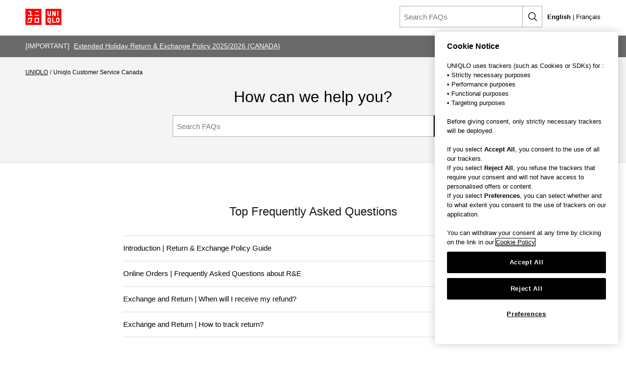

--- FILE ---
content_type: text/html;charset=UTF-8
request_url: https://faq-ca.uniqlo.com/
body_size: 65171
content:

<!DOCTYPE HTML>

<html lang="en_US">
<head>


<script src="/static/111213/js/perf/stub.js" type="text/javascript"></script><script src="/faces/a4j/g/3_3_3.Finalorg.ajax4jsf.javascript.AjaxScript?rel=1768936312000" type="text/javascript"></script><script src="/jslibrary/1752551382258/ui-sfdc-javascript-impl/SfdcCore.js" type="text/javascript"></script><script src="/jslibrary/1746634855258/sfdc/IframeThirdPartyContextLogging.js" type="text/javascript"></script><script src="/resource/1768348292000/FRCS_FAQ/js/gahelper.js" type="text/javascript"></script><script src="/resource/1768348292000/FRCS_FAQ/js/jquery-3.2.1.min.js" type="text/javascript"></script><script src="/resource/1768348292000/FRCS_FAQ/js/jquery.cookie.js" type="text/javascript"></script><script src="/resource/1768348292000/FRCS_FAQ/js/mobileapp.js" type="text/javascript"></script><script src="/resource/1768348292000/FRCS_FAQ/js/script.js" type="text/javascript"></script><script src="/resource/1768348292000/FRCS_FAQ/js/ariakedesign@2.0.2/ariakedesign.js" type="text/javascript"></script><script src="/resource/1768348292000/FRCS_FAQ/js/ariakedesign@2.0.2/bffV5Products.bundle.js" type="text/javascript"></script><script src="/resource/1768348292000/FRCS_FAQ/js/ariakedesign@2.0.2/carousel.bundle.js" type="text/javascript"></script><script src="/resource/1768348292000/FRCS_FAQ/js/ariakedesign@2.0.2/colorChip.bundle.js" type="text/javascript"></script><script src="/resource/1768348292000/FRCS_FAQ/js/ariakedesign@2.0.2/drawer.bundle.js" type="text/javascript"></script><script src="/resource/1768348292000/FRCS_FAQ/js/ariakedesign@2.0.2/fixedAnchor.bundle.js" type="text/javascript"></script><script src="/resource/1768348292000/FRCS_FAQ/js/ariakedesign@2.0.2/pagetop.bundle.js" type="text/javascript"></script><script src="/resource/1768348292000/FRCS_FAQ/js/ariakedesign@2.0.2/responsiveLink.bundle.js" type="text/javascript"></script><script src="/resource/1768348292000/FRCS_FAQ/js/ariakedesign@2.0.2/smoothScroll.bundle.js" type="text/javascript"></script><script src="/resource/1768348292000/FRCS_FAQ/js/ariakedesign@2.0.2/trackEvent.bundle.js" type="text/javascript"></script><script src="/resource/1768348292000/FRCS_FAQ/js/ariakedesign@2.0.2/trackEventCorp.bundle.js" type="text/javascript"></script><script src="/resource/1768348292000/FRCS_FAQ/js/ariakedesign@2.0.2/trackEventReading.bundle.js" type="text/javascript"></script><script src="/resource/1768348292000/FRCS_FAQ/js/ariakedesign@2.0.2/trackEventReadingCorp.bundle.js" type="text/javascript"></script><script src="/resource/1768348292000/FRCS_FAQ/js/ariakedesign@2.0.2/trackEventScroll.bundle.js" type="text/javascript"></script><script src="/resource/1768348292000/FRCS_FAQ/js/ariakedesign@2.0.2/trackEventScrollCorp.bundle.js" type="text/javascript"></script><script src="/resource/1768348292000/FRCS_FAQ/js/ariakedesign@2.0.2/trackPageView.bundle.js" type="text/javascript"></script><script src="/resource/1768348292000/FRCS_FAQ/js/ariakedesign@2.0.2/vendors~bffV5Products.bundle.js" type="text/javascript"></script><script src="/resource/1768348292000/FRCS_FAQ/js/ariakedesign@2.0.2/vendors~carousel.bundle.js" type="text/javascript"></script><script src="/resource/1768348292000/FRCS_FAQ/js/ariakedesign@2.0.2/vendors~fixedAnchor.bundle.js" type="text/javascript"></script><script src="/resource/1768348292000/FRCS_FAQ/js/ariakedesign@2.0.2/vendors~smoothScroll.bundle.js" type="text/javascript"></script><script src="/resource/1768348292000/FRCS_FAQ/js/ariakedesign@2.0.2/video.bundle.js" type="text/javascript"></script><script src="/resource/1768348292000/FRCS_FAQ/js/ariakedesign@2.0.2/DetailReasonNoteViewer.bundle.js" type="text/javascript"></script><script src="/resource/1768348292000/FRCS_FAQ/js/ariakedesign@2.0.2/detailReasonViewer.bundle.js" type="text/javascript"></script><script src="/resource/1768348292000/FRCS_FAQ/js/ariakedesign@2.0.2/DetailAppreciateViewer.bundle.js" type="text/javascript"></script><script src="/static/111213/js/picklist4.js" type="text/javascript"></script><script src="/jslibrary/1686615502258/sfdc/VFState.js" type="text/javascript"></script><link class="user" href="/resource/1768348292000/FRCS_FAQ/css/ariakedesign-1.7.1.css" rel="stylesheet" type="text/css" /><script src="/jslibrary/1647410351258/sfdc/NetworkTracking.js" type="text/javascript"></script><script>try{ NetworkTracking.init('/_ui/networks/tracking/NetworkTrackingServlet', 'network', '0661I000003MTGH'); }catch(x){}try{ NetworkTracking.logPageView();}catch(x){}</script><script>(function(UITheme) {
    UITheme.getUITheme = function() { 
        return UserContext.uiTheme;
    };
}(window.UITheme = window.UITheme || {}));</script><script src="https://faq-ca.uniqlo.com/ca/elgnisolqinu.js?init" type="text/javascript"></script>


<meta content="text/html;charset=utf-8" http-equiv="content-type" />
<title>UQ CA | UQ CA Customer Service</title>



<script>(function(w,d,s,l,i){w[l]=w[l]||[];w[l].push({'gtm.start':
new Date().getTime(),event:'gtm.js'});var f=d.getElementsByTagName(s)[0],
j=d.createElement(s),dl=l!='dataLayer'?'&l='+l:'';j.async=true;j.src=
'https://www.googletagmanager.com/gtm.js?id='+i+dl;f.parentNode.insertBefore(j,f);
})(window,document,'script','dataLayer','GTM-546QB68');</script>


<link href="/resource/1768348292000/FRCS_FAQ/img/favicon_uq.ico" rel="shortcut icon" />
<meta content="width=device-width, initial-scale=1.0, user-scalable=no, maximum-scale=1.0, minimum-scale=1.0" name="viewport" /><span id="j_id0:j_id1:j_id38"><span id="j_id0:j_id1:j_id40">


<link href="https://faq-ca.uniqlo.com/" rel="canonical" />


<link href="https://faq.uniqlo.com/" hreflang="ja-JP" rel="alternate" />
<link href="https://faq-hk.uniqlo.com/pkb_Home_UQ_HK?l=en_US" hreflang="en-HK" rel="alternate" />
<link href="https://faq-hk.uniqlo.com/" hreflang="zh-HK" rel="alternate" />
<link href="https://faq-tw.uniqlo.com/" hreflang="zh-TW" rel="alternate" />
<link href="https://faq-kr.uniqlo.com/" hreflang="ko-KR" rel="alternate" />
<link href="https://faq-sg.uniqlo.com/" hreflang="en-SG" rel="alternate" />
<link href="https://faq-my.uniqlo.com/" hreflang="en-MY" rel="alternate" />
<link href="https://faq-th.uniqlo.com/" hreflang="en-TH" rel="alternate" />
<link href="https://faq-th.uniqlo.com/pkb_Home_UQ_TH?l=en_US" hreflang="th-TH" rel="alternate" />
<link href="https://faq-ph.uniqlo.com/" hreflang="en-PH" rel="alternate" />
<link href="https://faq-in.uniqlo.com/" hreflang="en-IN" rel="alternate" />
<link href="https://faq-id.uniqlo.com/" hreflang="en-ID" rel="alternate" />
<link href="https://faq-id.uniqlo.com/pkb_Home_UQ_ID?l=in" hreflang="id-ID" rel="alternate" />
<link href="https://faq-vn.uniqlo.com/" hreflang="en-VN" rel="alternate" />
<link href="https://faq-vn.uniqlo.com/pkb_Home_UQ_VN?l=vi" hreflang="vi-VN" rel="alternate" />
<link href="https://faq-au.uniqlo.com/" hreflang="en-AU" rel="alternate" />
<link href="https://faq-uk.uniqlo.com/" hreflang="en-GB" rel="alternate" />
<link href="https://faq-eu.uniqlo.com/" hreflang="en-AT" rel="alternate" />
<link href="https://faq-eu.uniqlo.com/" hreflang="en-BG" rel="alternate" />
<link href="https://faq-eu.uniqlo.com/" hreflang="en-CZ" rel="alternate" />
<link href="https://faq-eu.uniqlo.com/" hreflang="en-EE" rel="alternate" />
<link href="https://faq-eu.uniqlo.com/" hreflang="en-FI" rel="alternate" />
<link href="https://faq-eu.uniqlo.com/" hreflang="en-GR" rel="alternate" />
<link href="https://faq-eu.uniqlo.com/" hreflang="en-HR" rel="alternate" />
<link href="https://faq-eu.uniqlo.com/" hreflang="en-HU" rel="alternate" />
<link href="https://faq-eu.uniqlo.com/" hreflang="en-IE" rel="alternate" />
<link href="https://faq-eu.uniqlo.com/" hreflang="en-LT" rel="alternate" />
<link href="https://faq-eu.uniqlo.com/" hreflang="en-LU" rel="alternate" />
<link href="https://faq-eu.uniqlo.com/" hreflang="en-LV" rel="alternate" />
<link href="https://faq-eu.uniqlo.com/" hreflang="en-PL" rel="alternate" />
<link href="https://faq-eu.uniqlo.com/" hreflang="en-PT" rel="alternate" />
<link href="https://faq-eu.uniqlo.com/" hreflang="en-RO" rel="alternate" />
<link href="https://faq-eu.uniqlo.com/" hreflang="en-SI" rel="alternate" />
<link href="https://faq-eu.uniqlo.com/" hreflang="en-SK" rel="alternate" />
<link href="https://faq-fr.uniqlo.com/" hreflang="fr-FR" rel="alternate" />
<link href="https://faq-fr.uniqlo.com/pkb_Home_UQ_FR?l=en_US" hreflang="en-FR" rel="alternate" />
<link href="https://faq-es.uniqlo.com/" hreflang="es-ES" rel="alternate" />
<link href="https://faq-es.uniqlo.com/pkb_Home_UQ_ES?l=en_US" hreflang="en-ES" rel="alternate" />
<link href="https://faq-de.uniqlo.com/" hreflang="de-DE" rel="alternate" />
<link href="https://faq-de.uniqlo.com/pkb_Home_UQ_DE?l=en_US" hreflang="en-DE" rel="alternate" />
<link href="https://faq-se.uniqlo.com/" hreflang="en-SE" rel="alternate" />
<link href="https://faq-dk.uniqlo.com/" hreflang="en-DK" rel="alternate" />
<link href="https://faq-it.uniqlo.com/" hreflang="it-IT" rel="alternate" />
<link href="https://faq-it.uniqlo.com/pkb_Home_UQ_IT?l=en_US" hreflang="en-IT" rel="alternate" />
<link href="https://faq-nl.uniqlo.com/" hreflang="en-NL" rel="alternate" />
<link href="https://faq-nl.uniqlo.com/pkb_Home_UQ_NL?l=nl_NL" hreflang="nl-NL" rel="alternate" />
<link href="https://faq-be.uniqlo.com/pkb_Home_UQ_BE?l=fr" hreflang="fr-BE" rel="alternate" />
<link href="https://faq-be.uniqlo.com/pkb_Home_UQ_BE?l=nl_NL" hreflang="nl-BE" rel="alternate" />
<link href="https://faq-be.uniqlo.com/" hreflang="en-BE" rel="alternate" />
<link href="https://faq-us.uniqlo.com/" hreflang="en-US" rel="alternate" />
<link href="https://faq-ca.uniqlo.com/" hreflang="en-CA" rel="alternate" />
<link href="https://faq-ca.uniqlo.com/pkb_Home?l=fr" hreflang="fr-CA" rel="alternate" />
<link href="https://faq-eu.uniqlo.com/" hreflang="x-default" rel="alternate" /></span></span>
<script src="/resource/1768348292000/FRCS_FAQ/js/deployment.js" type="text/javascript"></script>    
<meta content="TOzPitzvAELGdmY0u_D71L_dI_SxNPUKOlRSVtEBLX4" name="google-site-verification" /><span id="j_id0:j_id1:j_id61">

<script type="text/javascript">

// capture some data from the Apex controller and store in js vars
var searchPrompt = "Search FAQs";
var baseURL = "https://faq-ca.uniqlo.com/";
var currSearch = jQuery.trim("");
var currLanguage = jQuery.trim("en_US");
var currCategories = jQuery.trim("");

var contactUs = false;
var viewingArticle = false;
//Variable to get active site page name
/* CCSR-12311:Salesforce/GUUSのFAQ画面を作成する 20240320 start */
//var pkbHome = "/pkb_Home";
var pkbHome = "/pkb_Home";
/* CCSR-12311:Salesforce/GUUSのFAQ画面を作成する 20240320 end */
var openDialogWhenReady = false;

// constants pointing to element ids used in the page
var CATEGORY_SELECT_ID_PREFIX = 'categorySelect';
var SEARCH_LINK_ID = 'searchAgainButton';
var ASK_LINK_ID = 'searchAskButton';
var NEXT_LINK_ID = 'nextLink';
var SEARCH_TEXT_ID = 'searchAskInput';
var RSS_RESULTS_LINK_ID = 'resultsRssLink';
var RIGHT_COLUMN_ID = 'right_column';
var MIN_CONTENT_HEIGHT = 650;
var FEEDBACK_YESNO_FORM_ID = 'feedbackYesNoForm';
var FEEDBACK_FORM_ID = 'feedbackForm';
var CHARS_REMAINING_ID = 'charsRemaining';
var FEATURED_ARTICLES_ID = 'featuredArticles';
var IMMEDIATE_HELP_ID = 'immediateHelp';
var CASE_ERROR_MSG_ID = 'createCaseErrorMsg';

// will store each selected category string for later processing
var selectedCategories = new Array();

function setLanguage(e) {
  currLanguage = e.options[e.selectedIndex].value;
  buildSearchHref();
  doSearch();
}

/* CCSR-10355:UQ CA FAQ Renew 20230419 start */
function setLanguageNew(e) {
  currLanguage = e;
  buildSearchHref();
  doSearch();
}
/* CCSR-10355:UQ CA FAQ Renew 20230419 end */

// called when page is rendered, uses the category data passed from the Apex controller to build the selectedCategories array
// as well as to set the category selects to any previously-selected categories
function setCurrCategories() {
  var i, j, selects, catObjs;

  if (currCategories != null && currCategories != '') {
    selectedCategories = currCategories.split(',');

    // build a hash of the categories for easy searching later
    catObjs = new Object();
    for (i = 0; i < selectedCategories.length; i++) {
      catObjs[selectedCategories[i]] = true;
    }
  }
}

function setCategory(category) {
  selectedCategories = new Array();
  currSearch = '';
  selectedCategories.push(category)
  buildSearchHref();
  doSearch();
}

// grabs all of the relevant search details (query, category selections) and uses those to build the href of the search link
// continuously updating the href property of the search link this way allows the "right-click and open in new tab/window..."
// options to always work
function buildSearchHref() {
  var e = document.getElementById(SEARCH_LINK_ID);
  if (!e) e = document.getElementById(ASK_LINK_ID);

  var url = pkbHome + '?';

  var params = new Array();
  if (validSearchQuery()) params.push("q=" +encodeURIComponent(currSearch));
  params.push("l=" +encodeURIComponent(currLanguage));
  if (selectedCategories.length) params.push("c=" +encodeURIComponent(selectedCategories.join(',')));
  if (contactUs) params.push("cu=1");

  url += params.join('&');
  if(window.location.href.indexOf('gujpfaq') > 0){
    url = url.replace('pkb_Home','pkb_Home_GU');
  }
  e.href = url;
}

// detects the pressing of the enter key while the search box is in focus and performs the search
function checkForEnter(e, o) {
  if (e.keyCode == 13) {
    currSearch = jQuery.trim(o.value);
    buildSearchHref();
    searchButtonClicked();
  }
  return false;
}

function searchButtonClicked() {
    if (!validSearchQuery()){
        errorMsg  = "Please input more than NNN characters to search.";
        errorMsg = errorMsg.replace('NNN','2');
        alert(errorMsg);
    } else {
    doSearch();
    }
}

// udpates the search link url and then performs the search as long as a query has been entered
function doSearch() {
  freezeInputs();
  var e = document.getElementById(SEARCH_LINK_ID);
  if (!e) e = document.getElementById(ASK_LINK_ID);

  window.location.href = e.href;
}

// freeze the category select options, if any, and search text box so that they cannot be changed while the search is loading
function freezeInputs() {
  var selects = document.getElementsByTagName('select');
  var textarea = document.getElementById(SEARCH_TEXT_ID);
  var i;

  for (i = 0; i < selects.length; i++) {
    if (selects[i].id.indexOf(CATEGORY_SELECT_ID_PREFIX) > -1) {
      selects[i].disabled = true;
    }
  }
  textarea.disabled = true;
}

// restores the search prompt if the search box is empty, otherwise copies the search query to the global var
function restorePrompt(e) {
  if (e.value == "" || e.value == null) {
    e.value = searchPrompt;
    currSearch = searchPrompt;
    //e.className = "default";
  } else {
    currSearch = jQuery.trim(e.value);
  }
}

// clears the search box of the prompt text when a user clicks on it unless the prompt is being displayed
function clearPrompt(e) {
  if (e.value == searchPrompt) {
    e.value = "";
    //e.className = "";
  }
}

// clears the search box regardless of what text is in there
function resetPrompt(e) {
  currSearch = "";
  e.value = "";
  //e.className = "";
}

function validSearchQuery() {
    trimmmed = $.trim(currSearch);
  trimmmed = trimmmed.replace('&#39;','').replace('&#39;',''); //FRCS
  return (currSearch != '' && currSearch != searchPrompt && countChar(trimmmed) > 1);
}

// hides the "next" article link if there are no more articles
// the more var is set in the VF "articles" component each time the articleList tag iterates
var moreResults = false;
function hideNext() {
  e = document.getElementById(NEXT_LINK_ID);
  if (!e) return;
  if (!moreResults) e.style.display = 'none';
}

var noResultsFound = true;
function hideResultsRss() {
  e = document.getElementById(RSS_RESULTS_LINK_ID);
  if (!e) return;
  if (noResultsFound) e.style.display = 'none';
}

function hideImmediateHelp(noResults) {
  if (noResults) {
    var o = $('#' +IMMEDIATE_HELP_ID);
    if (o.length) o[0].style.display = 'none';
  }
}
function adjustHeight() {
  var o = $('#' +RIGHT_COLUMN_ID);
  if (o.height() < MIN_CONTENT_HEIGHT) o.height(MIN_CONTENT_HEIGHT);
}

function rewriteFeedbackFormAction() {
  if (contactUs || !viewingArticle) return;

  var actionURL = pkbHome + '?id=';

  var o = $('[id$=' +FEEDBACK_YESNO_FORM_ID+ ']');
  var p = $('[id$=' +FEEDBACK_FORM_ID+ ']');

  if (o.length) o[0].action = actionURL;
  if (p.length) p[0].action = actionURL;
}

function countChar(str) {
  len = 0;
  str = escape(str);
  for (i=0;i<str.length;i++,len++) {
    if (str.charAt(i) == "%") {
      if (str.charAt(++i) == "u") {
        i += 3;
        len++;
      }
      i++;
    }
  }
  return len;
}

</script></span>
</head>

<body id="pagetop">
  
  
  
  <noscript><iframe height="0" src="https://www.googletagmanager.com/ns.html?id=GTM-546QB68" style="display:none;visibility:hidden" width="0"></iframe></noscript><span id="j_id0:j_id1:j_id65">
    <style>
        .ButtonCssT {
			font-weight: unset !important;
			border: unset !important;
			background: unset !important;
			margin: 0px !important;
        }
        
        .Li_Navigation_Item {
			color:#fff !important;
			text-decoration:underline;
        }
        
		.active-language {
			font-weight: bold;
		}
    </style>
	<script type="text/javascript">
  $(function() {
   $('#searchAskInputHeader').val('');
   var askInput = $('#searchAskInput');
   if(askInput != null){
    var inputVal = $('#searchAskInput').val();

    var isNotHomePage = 'false';
    if(inputVal != '' && inputVal != 'Search FAQs' && (isNotHomePage == 'false')){
     $('#searchAskInput').val('Search FAQs');
    }
   }

   var input = document.getElementById("searchAskInputHeader");
   input.addEventListener("keyup", function(event) {
    event.preventDefault();
    if (event.keyCode === 13) {
     setSearchTextFun('pc');
    }
   });

   var selLang= 'en_US';
   if(selLang == 'en_US'){
    $("#En_font").addClass("active-language");
    $("#Fr_font").removeClass("active-language");
   }
   if(selLang == 'fr'){
    $("#En_font").removeClass("active-language");
    $("#Fr_font").addClass("active-language");
   }
  });

  function setSearchTextFun(inputType) {
   if(inputType == 'pc'){
    var searchText = $('#searchAskInputHeader').val();
    if(searchText == '' || (searchText != null && searchText.length < 2)){
     errorMsg  = "Please input more than NNN characters to search.";
           errorMsg = errorMsg.replace('NNN','2');
     alert(errorMsg);
    }else{
     $('#searchAskInputHeader').disabled = true;
     window.location.href = 'https://faq-ca.uniqlo.com/?l=en_US&q='+searchText;
    }
   }else{
    window.location.href = 'https://faq-ca.uniqlo.com/?l=en_US&searchTopExecuted=1';
   }
  }

 </script>

<section class="section">
	<div class="wrapper">
		<header class="Header js-Header" data-is-active="false">
		<div class="Header_Inner"><a class="Header_LogoLink js-trackEvent" href="https://www.uniqlo.com/ca/en/"><img alt="UNIQLO" class="Header_Logo" src="/resource/1768348292000/FRCS_FAQ/img/icons/header.svg?orgId=00D1I000003FtdU" /></a>
			<div class="u-only-sp">
				<button class="Search js-trackEvent ButtonCssT" onclick="setSearchTextFun('sp');" type="button">
					<span class="Search_Icon"></span>
					<span class="Search_Text">Search</span>
				</button>
				<button class="DrawerTrigger -Open js-DrawerTrigger js-trackEvent ButtonCssT" type="button"><span class="DrawerTrigger_Line"></span><span class="DrawerTrigger_Line"></span><span class="DrawerTrigger_Line"></span><span class="DrawerTrigger_Text">Menu</span></button>
			</div>
			<div class="u-only-pc">
				<div style="display: flex;flex-direction: row;justify-content: flex-start;margin-left: auto;gap: 8px;">
					<form class="search-form -header Search" id="search-formHeader">
						<input class="search-form-input" id="searchAskInputHeader" name="inputboxform" onblur="restorePrompt(this); buildSearchHref();" onfocus="clearPrompt(this);" onkeypress="checkForEnter(event, this);" placeholder="Search FAQs" tabindex="1" title="Search FAQs" type="text" /><input name="q2" style="display:none;" type="text" />
						<a class="search-form-btn" href="#" id="searchAskButtonHeader" onclick="setSearchTextFun('pc');"></a>
					</form>
					<div style="padding-left:10px;display:flex">
						<button onclick="setLanguageNew('en_US');"><font id="En_font">English</font>&nbsp;|&nbsp;</button><button onclick="setLanguageNew('fr');"><font id="Fr_font">Fran&ccedil;ais</font></button>
					</div>
				</div>
			</div>
		</div>
		</header><span id="j_id0:j_id1:j_id65:j_id66:j_id68">
		      <div class="Contents -attention"><div>
		      		<p class="-header">[IMPORTANT]</p>
      				<ul class="-attentions">
				      <li class="-attention"><span id="j_id0:j_id1:j_id65:j_id66:j_id70:0:j_id72">





    
    
      <a class="Navigation_Link -attention js-Track Li_Navigation_Item" href="/pkb_Home?id=kA5Rm0000001VRlKAM&amp;l=en_US&amp;fs=Search&amp;pn=1"><div class="attention_contents">Extended Holiday Return &amp; Exchange Policy 2025/2026 (CANADA)</div></a></span>
				      </li>
				    </ul></div>
		      </div></span><span id="j_id0:j_id1:j_id65:j_id66:j_id84">
      <style>
        .ButtonCssT {
          font-weight: unset !important;
          border: unset !important;
          background: unset !important;
          margin: 0px !important;
        }

        .paddingLeft0 {
          padding-left: 0px;
          padding-right: 0px;
        }

        .paddingLeft0 ul li {
          margin-left: 0px;
        }

        .liCssLeft32 {
          margin-left: 32px !important;
        }
        .active-language {
          font-weight: bold;
        }

    </style>
    <script type="text/javascript">
    $(function() {
   var selLang= 'en_US';

   if(selLang == 'en_US'){
    $("#En_font_Menu").addClass("active-language");
    $("#Fr_font_Menu").removeClass("active-language");
   }
   if(selLang == 'fr'){
    $("#En_font_Menu").removeClass("active-language");
    $("#Fr_font_Menu").addClass("active-language");
   }
    });

    </script>
    <div class="DrawerWrapper paddingLeft0">
        <div class="Drawer js-Drawer" role="navigation">
            <button class="DrawerTrigger -Close js-DrawerTrigger js-Track ButtonCssT" data-category="undefined_Click" data-label="Header_Menu_Close" type="button"><span class="DrawerTrigger_Line"></span><span class="DrawerTrigger_Line"></span><span class="DrawerTrigger_Text js-DrawerTrigger_Text">Close</span></button>
            <ul class="Navigation">
                
                
                <li class="Navigation_Item"><a class="Navigation_Link -single -home js-Track" href="https://faq-ca.uniqlo.com/?l=en_US">Uniqlo Customer Service Canada</a></li><span id="j_id0:j_id1:j_id65:j_id66:j_id84:j_id85:j_id89">
                    <li class="Navigation_Item">
                      <input class="Accordion_CheckBox" id="Category-0" type="checkbox" />
                      <div class="Accordion_Heading">
                        <label class="Accordion_Label -online       " for="Category-0">Online</label>
                      </div>
                      <div class="Accordion_Content">
                        <ul class="Accordion_ContentInner"><span id="j_id0:j_id1:j_id65:j_id66:j_id84:j_id85:j_id89:j_id90:j_id91:0:j_id95">
                            <li class="Navigation_ItemChild liCssLeft32"><a class="Navigation_Link js-Track" href="#" onclick="setCategory('category_uq:UQ_C1_1');">My Order</a></li>
                            <li class="Navigation_ItemChild liCssLeft32"><a class="Navigation_Link js-Track" href="#" onclick="setCategory('category_uq:UQ_C1_2');">Place Order</a></li>
                            <li class="Navigation_ItemChild liCssLeft32"><a class="Navigation_Link js-Track" href="#" onclick="setCategory('category_uq:UQ_C1_3');">Payment</a></li>
                            <li class="Navigation_ItemChild liCssLeft32"><a class="Navigation_Link js-Track" href="#" onclick="setCategory('category_uq:UQ_C1_4');">My UNIQLO Account</a></li>
                            <li class="Navigation_ItemChild liCssLeft32"><a class="Navigation_Link js-Track" href="#" onclick="setCategory('category_uq:UQ_C1_5');">Bulk Order</a></li>
                            <li class="Navigation_ItemChild liCssLeft32"><a class="Navigation_Link js-Track" href="#" onclick="setCategory('category_uq:UQ_C1_6');">Online Alterations</a></li>
                            <li class="Navigation_ItemChild liCssLeft32"><a class="Navigation_Link js-Track" href="#" onclick="setCategory('category_uq:UQ_C1_7');">Coupons</a></li>
                            <li class="Navigation_ItemChild liCssLeft32"><a class="Navigation_Link js-Track" href="#" onclick="setCategory('category_uq:UQ_C1_8');">Gifts/Gift Card</a></li>
                            <li class="Navigation_ItemChild liCssLeft32"><a class="Navigation_Link js-Track" href="#" onclick="setCategory('category_uq:UQ_C1_9');">Troubleshoot</a></li></span>
                        </ul>
                      </div>
                    </li>
                    <li class="Navigation_Item">
                      <input class="Accordion_CheckBox" id="Category-1" type="checkbox" />
                      <div class="Accordion_Heading">
                        <label class="Accordion_Label  -store      " for="Category-1">Delivery</label>
                      </div>
                      <div class="Accordion_Content">
                        <ul class="Accordion_ContentInner"><span id="j_id0:j_id1:j_id65:j_id66:j_id84:j_id85:j_id89:j_id90:j_id91:1:j_id95">
                            <li class="Navigation_ItemChild liCssLeft32"><a class="Navigation_Link js-Track" href="#" onclick="setCategory('category_uq:UQ_C2_1');">Shipping</a></li>
                            <li class="Navigation_ItemChild liCssLeft32"><a class="Navigation_Link js-Track" href="#" onclick="setCategory('category_uq:UQ_C2_2');">Click &amp; Collect</a></li>
                            <li class="Navigation_ItemChild liCssLeft32"><a class="Navigation_Link js-Track" href="#" onclick="setCategory('category_uq:UQ_C2_3');">Tracking</a></li>
                            <li class="Navigation_ItemChild liCssLeft32"><a class="Navigation_Link js-Track" href="#" onclick="setCategory('category_uq:UQ_C2_4');">Troubleshoot</a></li></span>
                        </ul>
                      </div>
                    </li>
                    <li class="Navigation_Item">
                      <input class="Accordion_CheckBox" id="Category-2" type="checkbox" />
                      <div class="Accordion_Heading">
                        <label class="Accordion_Label   -delivery     " for="Category-2">Return/Exchange</label>
                      </div>
                      <div class="Accordion_Content">
                        <ul class="Accordion_ContentInner"><span id="j_id0:j_id1:j_id65:j_id66:j_id84:j_id85:j_id89:j_id90:j_id91:2:j_id95">
                            <li class="Navigation_ItemChild liCssLeft32"><a class="Navigation_Link js-Track" href="#" onclick="setCategory('category_uq:UQ_C3_1');">Online Orders</a></li>
                            <li class="Navigation_ItemChild liCssLeft32"><a class="Navigation_Link js-Track" href="#" onclick="setCategory('category_uq:UQ_C3_2');">Store Purchases</a></li>
                            <li class="Navigation_ItemChild liCssLeft32"><a class="Navigation_Link js-Track" href="#" onclick="setCategory('category_uq:UQ_C3_3');">Troubleshoot</a></li></span>
                        </ul>
                      </div>
                    </li>
                    <li class="Navigation_Item">
                      <input class="Accordion_CheckBox" id="Category-3" type="checkbox" />
                      <div class="Accordion_Heading">
                        <label class="Accordion_Label    -return-exchange    " for="Category-3">Store</label>
                      </div>
                      <div class="Accordion_Content">
                        <ul class="Accordion_ContentInner"><span id="j_id0:j_id1:j_id65:j_id66:j_id84:j_id85:j_id89:j_id90:j_id91:3:j_id95">
                            <li class="Navigation_ItemChild liCssLeft32"><a class="Navigation_Link js-Track" href="#" onclick="setCategory('category_uq:UQ_C4_1');">In-Store Alterations</a></li>
                            <li class="Navigation_ItemChild liCssLeft32"><a class="Navigation_Link js-Track" href="#" onclick="setCategory('category_uq:UQ_C4_2');">Store Services</a></li>
                            <li class="Navigation_ItemChild liCssLeft32"><a class="Navigation_Link js-Track" href="#" onclick="setCategory('category_uq:UQ_C4_3');">Item Availability</a></li>
                            <li class="Navigation_ItemChild liCssLeft32"><a class="Navigation_Link js-Track" href="#" onclick="setCategory('category_uq:UQ_C4_4');">Payment</a></li>
                            <li class="Navigation_ItemChild liCssLeft32"><a class="Navigation_Link js-Track" href="#" onclick="setCategory('category_uq:UQ_C4_5');">Store Gift Card</a></li>
                            <li class="Navigation_ItemChild liCssLeft32"><a class="Navigation_Link js-Track" href="#" onclick="setCategory('category_uq:UQ_C4_6');">Store information</a></li>
                            <li class="Navigation_ItemChild liCssLeft32"><a class="Navigation_Link js-Track" href="#" onclick="setCategory('category_uq:UQ_C4_7');">Troubleshoot</a></li></span>
                        </ul>
                      </div>
                    </li>
                    <li class="Navigation_Item">
                      <input class="Accordion_CheckBox" id="Category-4" type="checkbox" />
                      <div class="Accordion_Heading">
                        <label class="Accordion_Label     -uniqlo-app   " for="Category-4">Products</label>
                      </div>
                      <div class="Accordion_Content">
                        <ul class="Accordion_ContentInner"><span id="j_id0:j_id1:j_id65:j_id66:j_id84:j_id85:j_id89:j_id90:j_id91:4:j_id95">
                            <li class="Navigation_ItemChild liCssLeft32"><a class="Navigation_Link js-Track" href="#" onclick="setCategory('category_uq:UQ_C5_1');">Campaign &amp; Collaborations</a></li>
                            <li class="Navigation_ItemChild liCssLeft32"><a class="Navigation_Link js-Track" href="#" onclick="setCategory('category_uq:UQ_C5_2');">Care Guides</a></li>
                            <li class="Navigation_ItemChild liCssLeft32"><a class="Navigation_Link js-Track" href="#" onclick="setCategory('category_uq:UQ_C5_3');">Product Information</a></li>
                            <li class="Navigation_ItemChild liCssLeft32"><a class="Navigation_Link js-Track" href="#" onclick="setCategory('category_uq:UQ_C5_4');">Product review</a></li></span>
                        </ul>
                      </div>
                    </li>
                    <li class="Navigation_Item">
                      <input class="Accordion_CheckBox" id="Category-5" type="checkbox" />
                      <div class="Accordion_Heading">
                        <label class="Accordion_Label      -uniqlo-products  " for="Category-5">Uniqlo App/Newsletter/StyleHint</label>
                      </div>
                      <div class="Accordion_Content">
                        <ul class="Accordion_ContentInner"><span id="j_id0:j_id1:j_id65:j_id66:j_id84:j_id85:j_id89:j_id90:j_id91:5:j_id95">
                            <li class="Navigation_ItemChild liCssLeft32"><a class="Navigation_Link js-Track" href="#" onclick="setCategory('category_uq:UQ_C6_1');">Newsletter</a></li>
                            <li class="Navigation_ItemChild liCssLeft32"><a class="Navigation_Link js-Track" href="#" onclick="setCategory('category_uq:UQ_C6_2');">StyleHint</a></li>
                            <li class="Navigation_ItemChild liCssLeft32"><a class="Navigation_Link js-Track" href="#" onclick="setCategory('category_uq:UQ_C6_3');">UNIQLO App</a></li></span>
                        </ul>
                      </div>
                    </li>
                    <li class="Navigation_Item">
                      <input class="Accordion_CheckBox" id="Category-6" type="checkbox" />
                      <div class="Accordion_Heading">
                        <label class="Accordion_Label       -legal " for="Category-6">Legal, Privacy and Information Access</label>
                      </div>
                      <div class="Accordion_Content">
                        <ul class="Accordion_ContentInner"><span id="j_id0:j_id1:j_id65:j_id66:j_id84:j_id85:j_id89:j_id90:j_id91:6:j_id95">
                            <li class="Navigation_ItemChild liCssLeft32"><a class="Navigation_Link js-Track" href="#" onclick="setCategory('category_uq:UQ_C7_1');">GDPR/Accessibility/Your Protection</a></li>
                            <li class="Navigation_ItemChild liCssLeft32"><a class="Navigation_Link js-Track" href="#" onclick="setCategory('category_uq:UQ_C7_2');">Privacy policy</a></li>
                            <li class="Navigation_ItemChild liCssLeft32"><a class="Navigation_Link js-Track" href="#" onclick="setCategory('category_uq:UQ_C7_3');">Terms + Conditions</a></li></span>
                        </ul>
                      </div>
                    </li>
                    <li class="Navigation_Item">
                      <input class="Accordion_CheckBox" id="Category-7" type="checkbox" />
                      <div class="Accordion_Heading">
                        <label class="Accordion_Label        -information" for="Category-7">Corporate Information</label>
                      </div>
                      <div class="Accordion_Content">
                        <ul class="Accordion_ContentInner"><span id="j_id0:j_id1:j_id65:j_id66:j_id84:j_id85:j_id89:j_id90:j_id91:7:j_id95">
                            <li class="Navigation_ItemChild liCssLeft32"><a class="Navigation_Link js-Track" href="#" onclick="setCategory('category_uq:UQ_C8_1');">Customer Service Centre</a></li>
                            <li class="Navigation_ItemChild liCssLeft32"><a class="Navigation_Link js-Track" href="#" onclick="setCategory('category_uq:UQ_C8_2');">Sustainability</a></li>
                            <li class="Navigation_ItemChild liCssLeft32"><a class="Navigation_Link js-Track" href="#" onclick="setCategory('category_uq:UQ_C8_3');">Other</a></li></span>
                        </ul>
                      </div>
                    </li></span>
            </ul>
            <a class="Button -naviButton js-trackEvent" href="https://faq-ca.uniqlo.com/pkb_Home?id=kA5Rm0000001Vzu&amp;q=return&amp;l=en_US&amp;fs=Search&amp;pn=1" onclick="ga_push_make_a_return_open('CA_make_a_return');">
              <span class="Button_Inner -make-a-return">MAKE A RETURN</span>
            </a>
            <div class="Button_text">To make a return, click 'MAKE A RETURN' button and and follow the instruction on the page. Find direct links for creating a Return Shipping Label or contact us for additional support.</div>
            <a class="Button -naviButton js-trackEvent" href="https://faq-ca.uniqlo.com/pkb_Home?id=kA5Rm00000020bp" onclick="ga_push_track_my_order_open('CA_track_my_order');">
              <span class="Button_Inner -delivery-order">TRACK MY ORDER</span>
            </a>
            <div class="Button_text">Tracking will be visible within 24 hours from when your order has left our fulfillment center. To track your order, Click 'TRACK MY ORDER' and enter your tacking number on one of our carriers sites. Be sure to confirm which carrier is delivering your order. Find this information in the Shipment Confirmed email.</div>
            <a class="Button -naviButton js-trackEvent" href="https://faq-ca.uniqlo.com/pkb_Home?id=kA5Rm00000020aD" onclick="ga_push_delivery_support_open('CA_Delivery_Support');">
              <span class="Button_Inner -delivery">DELIVERY SUPPORT</span>
            </a>
            <div class="Button_text">Please click the "DELIVERY SUPPORT" button if you are having issues with your delivery.</div>
            <a class="Button -naviButton js-trackEvent" href="https://faq-ca.uniqlo.com/pkb_Home?id=kA5Rm0000001Vzc&amp;q=damaged&amp;l=en_US&amp;fs=Search&amp;pn=1" onclick="ga_push_delivery_support_open('CA_Delivery_Support');">
              <span class="Button_Inner -uniqlo-products-support">PRODUCT SUPPORT</span>
            </a>
            <div class="Button_text">Please click 'PRODUCT SUPPORT' button to submit an inquiry regarding products received or general product information.</div>
            <div class="Button_text">
              <br />
              <button onclick="setLanguageNew('en_US');"><font id="En_font_Menu">English</font></button><span> | </span><button onclick="setLanguageNew('fr');"><font id="Fr_font_Menu">Fran&ccedil;ais</font></button>
            </div>
        </div>
        <div class="Drawer_Overlay js-DrawerTrigger"></div>
    </div></span>
	</div>
</section></span>

        <main class="main"><span id="j_id0:j_id1:j_id106"><span id="j_id0:j_id1:j_id107">

<div class="SearchContents -attention">
<form id="j_id0:j_id1:j_id107:j_id108:j_id111" name="j_id0:j_id1:j_id107:j_id108:j_id111" method="post" action="/pkb_Home" enctype="application/x-www-form-urlencoded">
<input type="hidden" name="j_id0:j_id1:j_id107:j_id108:j_id111" value="j_id0:j_id1:j_id107:j_id108:j_id111" />

        <div class="fr-breadcrumbs">
            <ol class="fr-breadcrumbs_inner">
                <li class="fr-breadcrumbs_item"><a class="fr-breadcrumbs_itemLink js-trackEvent" data-category="Click" data-label="undefined-breadcrumb-1" href="https://www.uniqlo.com/ca/en/">UNIQLO</a></li>
                <li class="fr-breadcrumbs_item">Uniqlo Customer Service Canada</li>
            </ol>
        </div>
        <h1 class="-h1">How can we help you?</h1><div id="j_id0:j_id1:j_id107:j_id108:j_id111:j_id996"></div>
</form><span id="ajax-view-state-page-container" style="display: none"><span id="ajax-view-state" style="display: none"><input type="hidden"  id="com.salesforce.visualforce.ViewState" name="com.salesforce.visualforce.ViewState" value="i:AAAAWXsidCI6IjAwRDFJMDAwMDAzRnRkVSIsInYiOiIwMkcxSTAwMDAwMDZEVU4iLCJhIjoidmZlbmNyeXB0aW9ua2V5IiwidSI6IjAwNTFJMDAwMDAxdzZmQSJ9YMSsraCVSHdjS2SGerg5OlNEDcBIYzhTuej5lQAAAZvknv6gmUVbmgj/q0U8MRwZwMiAZ4QsT5bb6pat9WYrbgHeyYUxGG/1JFZ8XDyxSFnkFORRTHlU2l014kvVWV08mR6UEEttzAPB91DwJm3cDv9lEr0UcgTUwRHuDk3Nw2x95ONiwThgP2+AMb/b3pH4hcaLDbHrKuZpha0AiGYKFWIEO7pv6mDEmIGj1uCFZBIvdvgMFR7z9Z7IK/OnmRefQHbW/alp1yiEAs/Fs+J4Q1qgdLXJtWW2FqhO8gh1TPosjiiTBv9kZgJNPK37lWikcfQVgkKFHvBXzhb9Ch0cqxKYCikKI8Hgrl2V3MWpq+2uKwHIl1994LC4/oY760n2PmjCPWrMXM+wxCeO6pq96D7GcLjR+amah2LG3ryQeFteVgXHTFf+ATTN3L0e8Eeuqwne38g+hN2OkSjAUMs7HeS4hvAritVGLcpqyS73y+E6L06OzTAFZYO89SFBMq4T98id9Z3W0dg8qpJhDFpKhFFRdY95c3pv6pc1wzhLR4QKqrccYlBwrs/[base64]/+XR5skXIvrbQWUmDTHHlpvJ7suZoNEIGzu5d2zOV09zgtwgNWitEUoJ1nOucUiDhW/[base64]/vrweUtQ+ObwiD3tDpIv4437WGoqid6lAw9KPgais2xucvG51pG8+vUIOjcpW4VlIGxWBoUK91m7PnztOND2c+Vt+iMNM1WVlVB1y19pleCYzYZKQaz5/SkaTLGXf1rWp6EHiBdicAS0CQSXRF1+IdoYIrGKmggs7YCSedEScYhO8cXpXVzFUjlFal+dmCe6dzyUZHZ859r/NWqKVbWY+6g5xyhVWj2LBrN4fE/fKp6ABUiXPeKTDNqm0xIxzsCjgD+1X6zhu3QxbkHG0YTnKflsrcFksUi7oEjoE1iH7RYWzQ4OexAPoYKVheaW/YGzabbbVO9paBAWTdzuV4UbOT4tpdvSVhWSqjf2NahrUOhwOsRT2FCf/Lx1ZzB1ulGPwq3B0l/8ycq+v47w7rPzkxYwz0Zae/udNlsULbIxz0NXkHRy1TzcEGMAZecghKGvNw04BNPsqiuw2W/E1UUyXAHTB1n1kLfTLLntrH8m9GyvdeJhSes8XcU2yJ2o+fE4tZTX0eS4iVdUg4Pb+xv95HubPSH3oS4F60cs37sAUC9BbOfg+3ECqX4Qq6tw4B7+SFaCPJQEJjPOD/XjBzjv+Tm2g1QIBLGBB0ayHg88rvCekVYezg7NnLh0SIoBFjm3d6jx2qnDZ9L/0qm76XJ5vfDwea1E9W1kdvAT60fiXOi0FkD8rIYcMKPjd3s05+NnqgRlTHn+b9vzkx3ZqPkou59xqAIIYxe6iD052OZ59QZ8HYSr3O2Kd/wKb1+EfhyNha5zyKNST8U6Y8eqiPgWDalZtUeKQ9KnR6+QOQK40t4KT3yD+0Grt9ceEwKhIlWBqXBJWxJYuMQKbrvna9PiRxHF8LSN/0l5xIP9GFwgaJKiz2sN844uEXDXZZD4kmCftvbpFW5ADztiQ2hda5pkGeeE/CCU/spUS+OqVbnCHh290guHCdCtXs6r8oHytNxWnzSc3gMrgmcOGyULCOZToVjeT57xyY+R802ECCrKoKE48UWQvYEShdK1WcMISJ/n5fj5oj9LmwNtyILw2PocfyDvzPcFaCotC3hPWRZOi6mTGHf/dCi4i0E4xESxGchtHigqgS4++pKhTxWmfYprQ7qyhzidIuUyOWysi1HIM2dc9JGe870p+ra5FnmvBI/mwRz6Hpst70NmcC4r2ibgRBqgevj7VwVBn7jtt/gW4+hqxB2GXrSHBrputNeUmloFWIQvXSa+t0kgvGNFegj/L7LWRL3+BUDIc+ufHe80nrpfl9JuYoo5fAkqF3/n+phlH7wTvqq6Fl+4ER8KnYGRNJ0rer13yP9ScP53hzSBboviDtoNg1MrHU1eWgjWozAWvAPvePXxqzk2tMxvhpSrTXqFC9Z3hh0L/nkJbOcnpse9jkvo4x5jWHZIjq0oERpMZJaZZWo5eoUv0sKv+0LhxQ6eI89xrlzsL9lLblKLHgOEAwq1Pl+pA4u7whZVrkrxAYcRCrfg6/SqTaYRhM2/BrTJQFjZM7Iz0H6jmb7ntCacto7zRcYpw4DLWR2zRn2gPakFtvgbFNDPtHIKNfmdWQpHId5lfdK8zwxxsQDHj/8fg0h26cRSeHMxU6upEY7kvAdky4cCtAtPULNsPRtj7i84oJ8PTMTEJJADX/BqDrLmDOU9rbgP1ChcrxZNUdght0F/5i1FUHILoZCS1yAMc4Se97aABGi93pKIAUbwsBo9vCLZ6SjXS5rf+V0mySa4Za+k/7goQWijR+tFpWhFG9sus3XwtpNj4f6rayaZryGUt3+dXyKdDZylk+I0TrX6fUyjYx1nV98lBQUJu0XOnI5JPnWnNgqmbA3x+UWscm7NJEKAMNdc8E3QLdORnsUeAk5uZMkThB8rw9duHNOONd66oaTQHvpQ5TPiLHd8h+Nui70zuPTrHnpFn7efH0hmF/pQMmHIZkWL9taoE1qJUt4W3betuYAGMmksqnZKMH2BUIFVBpnLQdS9qa/BTDofVJwPj7tGsR7lMw1CF7TGV4Z3uKlSsakXQCsa4z/EW+Ts6igvlhmucD/v7sw/3mB5ErtKrivnuWGuQSrtzaTdNGW34C0CiVHmVTQCa1w0nYdqyTF16t8tCK6/uix0iiYbUvioEgZmhNvkj7w6drOERBQTt9C+L2CSMY08u6IcblDGMEOC38DqKDl/CqgAjzdRvc0iAbq5czIHv/QUu2vmljLb/[base64]/lDhuBLqDiJyyj8IgH81srwtdmLMgSDcxIrqZMZ4jnlhjt80MNGvUDepYQ3bta412EnZzv+Kxv1QKR9PorQjyqoFPl80DbzCs7TjxULWxYsbkWSV/E4vzI1OBqTMUcEVvohHNE7B/4/nUV5sR1obhswkpYpEvtJ7RQgzT1Hqourd8LKui32+vvdkUEAPc8YRIypsDdjP6Gz8op8Ng4vKUZC8cWKy2SjOIkzHAx5MpP/YwsWbctBunV4KX30Cyb/XC8EaYLpK7DJFg5m+iE0npf0szCoVi9P0Q3eZLUcA+g4iU7B5JtwJwn+bZdQfC0mjuEnTMg2K4UAkB85CQuA2eHNKVA+MMAu1yiU2T5em7aalpDqUXB7iheNnpn3LBmI1xVaxEpvMpbQnQ6w1CBE7J/apA7HzqGsb/smV0WWkgDUetVHSpU/D846rzjFzlwALCWBbeecd+Djpn6ePA3SrM0BI4KxOxRAZSk9/5Y4rrt8/1hnUMSLCsr9dd2gLQAEsAuQ7DWFDFO2ykApSZE3yqmWiRRYybA5jez/YMHe0hlbZ2T6Zkp+A10F90t8c6K3swy5BcV/ytsYJXGtUYFdWWDAZp1ZDMEDNuG4vah/DneHD2vhofIVIFiZsIJIBwjUQxTc0dsfmS1TirofeCrte1vVwBvYK4hqqrBybifRgI91g7DOBup8+iPfhwwZ+9yLyAvUgGufM0fXPvvJJOikBpyqOxt9NGDNRXc7ebzI2mB69hm1f7pNVIqrAH/jES+cMCgfdoW1fKh4bNEaDJzFJzz4BB5e01MnBuRExVFdP8U8atf9m39nrUmY/bEofVPOXkRVXb595Y/w+opV2lw9i1skvIIP9duC9ycIH93LT5K1hvp745NZGBhT+5uN7bemw5eGbkVW+qrzVDn6ZHRkCPG44OApFjyKJo3dE5VovI+W/Uc3IPHE9Mx9a+xMoH8su4NndGqK0wjkDmr985pswswpJVSFeRMdSpjxJDrxqJdA2C2QGbTdPAVSt/[base64]/xMBp1JJS7RWlxBK8gdsOdp6gOZGslAs3GX/LBn8EimBp7AP/2wLiMlmqWFX/iljvCIWHVhvlfSeuVolO9hwer0EXyBz04xU18uO1BrOLpyw13PaloRCb8EFWFd7RJwNZ6oThIZKEolfJzZcesDN1/N9FdtMSUOycb/dxVHF27vPvMuhjZPE/KrwZDIsqQE+ee5IO6KZAT9ya2eMcRD5MsfadhKK+gXP5iwXMDa7qlFKDMRaVxCSBZTESuJTtVGUYtGc7e0DfndSm7EkoKpA3FJHomIJ53V754mGSNZE7UInE6/5u+cUV/U0enP3YzsBgqGYuvKKhIL52az1qHrVDMIo/qJRwRZMTnmU8hvvD1n6S70hdP+sYDpnHT/5SKVocdXK5RafB2AFWGCfVy3t8lFR4Ho8Eq0CoWpsErqEx2FEhV70GSnXWb/nerAgy0NCeJ7fpVhpRjXyxMyMRrI8MC5+d9a3nMXPt3NdN1WvHqaj7Ov2hmNTABLkv2vwZIDfg1wOWajYW8jSpMlIP1+/pnZt1jxc3jb8PWYFRwlragTSesFLboUrfJrFd+sYbFHnPJm3DcJlO8oXHiLLDif6cO+iHrurui1OE2qAoF73UAvniV3f6AlglFVZn5FjYn5MfgQBOzrqt7gwT+3CYmomilTjMTKw9EYQkTbo4g0vicLZRQlehJ+zXXfH80YiOOLYzqitghmgEgacObD14DZ2MQsR0X/Vx5mQg1QG0IiFy36WL0PO8TUeQOdqZxKBJyZQJVyytzh7oAKX3EtJaYijnVnT2k9/YcPZK+ER48NUMDGQPSzAcjuSqhRC0XYkNPLqX5rAhBImetgQlSEwGMC4sEec1F0YdOnc7ZMWDJJ1Ji+ZCev3RvzsC4Du4sgC6z/QxfIrGtZSWqG8kAMwSYuAjpn9fUHdAkejfbSsdhnJZ01wIC8n+tM6908m80Glrs2yG1PFRqSudV0Mm1R0EmycY/bbNAw8gkl4MOyeFdD7awB75bc4SnhBl2l+eZgIUGMp8WjcA2BgfLnNbxYF/rqQU87+6xbMKkmk6mzxElKiKnbMhGsK3onleoTatGW3dkmp9UQsPFKMPiY1cU9OWZb0ra4vHJiWg5+CSY72fQYE/[base64]/CrTw15MTsuWDaG3cqYcJKeemJFXv6/D0YSvMThTUkw+BA7SMpWHZE/oD3nbLLpX4wpgRfilHLgsS/[base64]/FhT6ovCs4W7lN2dVckS/HrjHy6wfYWC3JV/1xLUfC+AnS9qc8KcwoCOzmpSDBqLFdGgP+Q21rIzf2XthIw+IG1DZLX82dgoUnpF/LW0htoNzy3wj20veGce3v+1nLj3CDQv5ON+p2NkDmjSpPfHj1qfKdt0irOgSQ+w9fY4JA66Ik+d4LeZ+WG2CkbIXOya2Mu6IYs3l0LzwYCCIxfqys0V5Vw8+cviYgKGgzdbEmMjFGoY0XRBbBWgern6AyUNNk/LaAv1P1iTvfGGHP+rR9HBJzknpMiK7kP5hHNWSVHuDEmikzAEyM2TwCyimMOkYueMzarWqkV72mj4mrT2XEIvPqhvRWOPyDMfpxWM/6jSYabVji4RkqymJhZYm4/QTsbJ4hElDb69P/eMwijgogoCOaziK9FSHvwJhM77cU5ExVF64rgJ+/W5b+K3P7Na7tm/6kWrZvAqYzax0SkE+Dx1UzOA1YlBCwkAaC4XNBDyC546fV4ojsqtRkmUpXfuKRwpm89vdW2tM5nPR1G9L8dBD00QViZwdadGTwy0UI/8mtiCxGD3VHi5+VYlCKh1jGQAf9Aa+q4lG64e7Px6ndxX/[base64]/f5MeZzowJwI2y628KTfVJbGKp+OyZrwffq2eJV20y3zejbWxaF6eFLALzolij91pEXPCfAoCD0BG2BIU5QLPWW7NwQDc3Pxds7mv1kFAPI8JWmWl1s4Aq3PEeZHzjZAXO12Y1rSn4I5djBZg/Lku+YpttSX7rJumvXCzg93iYaBv2/whArePU36CAwe/jjoXVYIRTGkpW2inJCvecTfi3ate/pT/875XgZ0Bh/ByvhzpmEvdASwMmZcCnSZeX7hlztOfHachK8WZo4+VDlkbta421Xub8Ys23BJg/xhKrhqsU1nkHNMFBcRs7MKoxZDE3ogAIearCgacUVpPlurKv0DK7u0bpYFRGDtwAhFaTc/b0e1jzJE+P6uReJPKr88BJvHkdjNClH2zeS7kH4xLaYAX6GdN6sGtSmEwOuPdlZSfXhLlDoKHHR6Ybwb0xuBgg/[base64]/AhTTTW5Tm5hJ+fjlg4FxPr5lOqgPa1zCl8u72SgH9ZzkzU0g5WKdZw0F/0yL+YoBz+K2eaAE88V8JP6cIKyznAyB2lFVr4ZuZpQRVcR9epPnt28fECjfxVDxx6RB1GHfjp46UgNWagYwOPgbo0OB+DVuzHIaa5CrNTyH/le+4FEWC55KhRbdAOyTfec2uQHusZiKZDodDQfM4Zt8iE3NXIZha/IlqxzUNJ5c3rlE1zV4QP0NEyC2KuRb0HT0ApUEvSDyns9g8gfCnGzSEfYbO3tcSdmAqajnZ6tpJjF/m4iEzQvsZbIkLlBjzzgIsjEfZ2Wd6mxTwTDgnUPgrsvst2zjL+ee6akSmjTx2kJlxqQaVobABe2C8pW8W5Qc7BL+WqtDqJOUYo03/Lk6GIzROsrc9FwWwZXvSXLEj0KiBWKC4cqQcPAHTlSlzqRKU1dGPMIVHXIay5gZNyFFZdtMfkWYwpCA0hdKbEpVidlYt8B+3aUwpNAjrGcDs6rpWZBWaq1pLPYE85eN5O7fzEjU8aB5ff/b1NdffwPyn9OCI2lcc8Riq56qWZHFNljfI3WWP4Xn6K4M1SbTnkQLV9ddjFFH7ocbBl0quWU0CH0WHDDBsbtXLUyrGj4s9YCvN/fMxxD7QOfXCc+u/4FGCzojBHlgoEeS7xMgHUVmcLOFbuBleOIU5d0R4lykUpKV5Y4fo/KQJtGoPj9aUCIJtP0NACu2pv+qPUPUQalHi0wz4MqWe7jit14DvW8UQQf0f3XpJp/lInZPkufLQlc4rdruYd3WxQ03gJEqXh5U6aUQlcnQkN/0ke81SAZg6Y6dFQ6ITLPPR7dBB4BQYry78/HueqrZ5UQZcIqkx6Sc/WHhtrjddrVZrnNQ7UO4kTbDoj/OuYeVW09W5g6XvOxIYVK13rIjlaBUAAaKgJMkLwQE3v7vpLjf+MgfUokFf/U1cs4PDTbPfbSjekqnwjtJP3/7pYbiUg+S+HRwoHL79jmRAtY1BjmUWTKuu4CsCPp07C4EnU+NCeUansf6yyDvr4vSzFfkxzLmKwUmPQWFmUSiHMZBRno4tw/yQtojpVrcln3uGLPQDeLrmPDPDoJisAz6SzaF2hs5v8zezOk202CaZsxSLGoQ2wVwXpWplU+D3+8e7/M5cfz8fhIGdZw/+xqVX/7kKeYFPeicoI9qOdA2f7xWyIck4Ocb+s0/py8HpINmeFPcQkmc9XPQHO2MBDmZKQoENqwUMkTMcpBtEvRJHy3zjvcZALgSj1ZGi4SDPG8cTGIh3Nc6TLeSny0jQrkYuX+LDFUmXcLDfhx+lS687kqlHoMmFfzZtMLpMrXZmLbYp2pGiz8INripu5OdOdFKrxQOK0OsMG0Ynj7WlfPMLcSroTA5znJdV0DP1jcwT/hO8aNNMauVp77GU/1bh5Bn53tC/FJPkxvwn0n9KZV3zw5ydocLvv3i14UI431ojRZSt7dbt+Glg3Q78k6e0WysdM8ShKuhTaZC0ShOS6MgiAZWqsspoqn2hECT8Wg0SVfZNkhdqpRZH8SLqqyp9nFKDYEb0uwXKpmIoKEHgMyCQW/MKZrZKbuWJbdbpDqMbVdIuPTy5HVQenIWaT3seVejVzpdFAtsWqzrkSwby4gHClVJiGezDbifaYgJ764YW2zW9B+reJi4VA69pA0dvV2iIbHoBV/4lrcFrS7T2Iq10NtSaQiqRUGlw4EFBiGsbZHpVe4gMMqkdbHG9hqPmeaE36EB3KhQgB8xL0L0gaDcC7mBBHSoUwN7XK+gPYmrMVK+zcUHpdtuL1tYPwbfDBvI+dB8lZZaTg1YhLc9zyRL/oCkS6iG89B4++kCxp3t204+gB3zGNbcdChUn3+cXthc/o/zKQsfHsl+vBcXNIVKk2c82+ZjITTbVsxD09577viSeXbSEpJW5oUh+l2rs9qNLhkokWN4s1Ustil+bfOgYUEHZUftIErA171fmDtX3brdCqAjWVyPtQ4OHeKHIwYRXKcxRZtUL+NCQj/bg82vulvFE0UJZLGGswZ/[base64]/[base64]/50ve9UCTz77n6sD76jKqovZaL9His26Ft1hFoN6hHICDAeItHs8NUnUfJ3g+OYJ5JsrNOjjwK/Sdcw5fxijOiXoxNbhC8asp8HGkUiD5LV2qGw55jk/sXkgZ+VjtrHw6Hw513u+OhW+cyozvL4xi1/p5RwiuvVrcufeTzGmwpWDvBRhO0T2JJMKZh5/ttIFwIvvSbdBGvi/hgofe6cuOUW878g1AleGE0+AM6rU9jj0KLsWmxLts8rRZvqg2GR9zQz08l3jxnhDHiiz/RfsHcMKf0ACOoNr+8SlBlXbdEQVONxRJ2hNSe2Pdfzc6qKPbuiuFP59HDFFUqR4swxos9qNX2ssWmO3ETtP6cre1Yn2HEUb5kq0nMa5w6OhurU/fA+Ul5d1gjhpVsLu2WGMQxw62RazAbNqEl9jRvDDxf7DmI+sRe3pwYECHY4YcNMgw8kT0Pfh1jzIU62szeyWf6FfoEcAB1uvXk2hq9KNAbpU4VonuG6IwikJ//CID6JE4matiPWDYOMfMLrlnbmIkrICo04fo8NWFjUoESKXO2nAsK+AoSVfE0D/x3JC4hqDiUwnyKHYWGWS/ugraU7lb50BToQXfvSjU74vT77fhst47WPlyzLO3T93vUzVzqhL44MurZWZ6jfVDzBEL6OD+u9a/fWJAYzaIaPSr5pJ2BseXe/xF9tZ088gHToP2AWYeb8GyWaUKm+M3Rub9UpHgyQqQ6L4k9mD4wc82vV+2EjPeefrmXr6JyZRlUSIMpqSTsvsIX/7TRufbt0oADRzhNLFwupZyKkKyPSXy3sxU85wP+tkj/yi7/wWr4EMP6jTRTEhenfhm74Mc8LegBYE4ViaYJB9NH/2B6QxpYfI6dBjL/+zytS5dricwfAXAkNjqnOTaDqi23SbISciEpf9SoMF4N/McotVLDv08pG7GBgw6zxq+I0cCgYbNqdT6K/[base64]/CwtpjtwgajxbznJRKU0Cz199uSQM3IXb/UkBvhJ+V/2yZUXbltTumyNo7q2RXbG94WMCX1SYWGbRVvXvysDSzrfIL94W605nh5pN/jClG9YqaJaNIn6qg2JP0YZolARxlpfUoO59Q3+azQmvg35VNBKjWQif8zPj4NQ6cdTSY0ljFIYWDvy/4eJurvDkQ1FiC86NV0m6l2njiu3XB+fy/8HHq86QSC6rG6Tv/GhE+vuU4WT6NkS81B7PkpQyXc4Dhma59mCCI2XZtnACpa63v1XY6NSRitED5+QsAfiy3bk5hhj/FwEWG2BECF++detgYUeN3X6v9xYrLCBgiDLKsToN6k9a3NEwDVAUxl5OufzgLIooim9GYoKJ6K6gB5mmBt9RCFEcEMG5QQqVEUdyiiD7btcKP7pePKUC/KBkCDDZgsFsUHR894oV3MOrJnEo4SVLgeXBxbWj9V67e9Zn4t4wDU2/GuYe3lPOjMa0ywujR6+Kdo+IJjxyJlaDZMPVAeAbcg1Zq3+oaIIdbx3MJQH4FBDUngyXtzyxca2TUhZX2faNewdYIZIIHiaMgCOM4tBNqGA1pGw7ttdbKTaRHFKLUfLFo3BnNuxNV9mrb+zmxL/10Bj0qhBsZTFKExuTM6kD20UOkSauNmCh4pKBfmCq0GjZu7KvYOewSj5XY84GH5g6glb7I+3dXm/zzVNELVDoLQt2xXQm8RzL2l7dZybY3k/agF5UvDpLwDiUKsRGJc/K+u7uSQ47hmog8+f5uweZTJPXxYYOdXnZYtJZKYkFV/ukUkDZSwks+7N6gQsm6/4vFynaYvatDVMYbPkbBE6IOhKWkgXrIs8ZUwZ/[base64]/1HjJeUfa3X+lTP48cLR3rifjzDkH0vmwpbrgwAC1A6wIpzF3BZYhnUm8YrOlIUqUFVCOcqCKCjtZPahO49oIHrXbYTPqe3dzpRkyMQVW9/MYei7KYOTFH2sFtNiGnnXfQ85RmndahhZ0OFRFpgx90tvcnLq9aci9pGr+MgZTjLJk6ngRKl32Vx6kJ9H49DOTfYjVxhalkVcrYkr+SP8XtYh/qWUJI0AkminAjUgyXzdXXEr04/[base64]/8B9iGVkb+wxcJ34x6RKkZrjPeM3/40NOjZFXFDJnG3y26RCXSArhbXpbx8MXHSBpzEXzL8OhEhQHMdwVQ20in30+eWur1jm/wqU5ne4sKLL00AE5HKagGsV5VdroMLH/OUPRJk1jyWY2frWwpb6N2xchcT7PzrSituKYUbPRaaSdahkp4yNl+ZmTRlSUJkD/k2YAqKMvvEKgtFpnStVqvOtccppZEI8DB4D+WDVgOk93pyDok9mfDl0poDAsR+oWVsTynUrlHQU2kOOWPL7v2T3ULl/Nv5aw260ZBQ7woJQNwF99sIRC8MIoMNaGn0B3aLl8Pw1P7wmEJhNEQHGM81UHi5UZKMAf91bjV6l/xKvgpYksZ/xiO4PG4Y2rGLmsYoaUe+OaFGSx9yHtxnXdF7s48yZoTXVeFTykc7XQxkfx4gAJMl1KyZukQ3/aC/XSUvx8srljQMX1MLnTfQeFptegRMqJQh7oo17wRKxESeTSOPRYWn8h6QGJp24UqC3SGUPTYkpIawPz+3RoUPik1nCWo3HV/9l8YDqNrfozjZuprEYyKCEYMhv336T0a/Aqv7+oZLK78lpl3hU7fBCTrTzij2NCcwyn4neZQsBgO5wE+kKgOgz0xA4TBmfPsA9Fo5vo91c0BdSNqLubm//RVuTZX0MWTwerEsDib8sc19YIm32pjwsCZiwYDBH0c4dXodTqWpOv+sf1iWzNL9BfKNDfTk5AQ/mgVp2s3nIzGhH0FXbF6m7OOL4V0rffvEpB7l76zPWMTu7LZVCILu6mpz0ascV0kWUtlRvpgKaqWCeDyoBeRYlHm/ZYM3q+OtdfMLtDmL0mgVifDZhuNovr5tAQcZtPxD20Mb/933J/sa5bOym9XBuRB1jZQj0aN2iSPiUcZoL0f++4vSGG4JJDjiyxNBV6AW3K5AI9UkbvC/NWDsL8T2+ra3xCEvwb3IixC/d2ALQNkBLWkeYQZ8LxYWYxIeKew5wsPfDf59L8bfG/liEZT0GCHT0AQFg9wQvTseRxQp/CnSLzsEuO6ejUqQv247ZXyubSMi8fsW1CfgEMFmtf5NR9nQ2SESKSfXZT+nvpX/8X/NMXwoEGIYomw7hvBWIDKBpFOPLwCSiu+EtmGUfcn1HmoT5W1+v4vWrn4l0f3BOEZXqOLVddrI1SpABDWed2vHAdK9mhaikTi9N9dQOM1n+3XjA4Fhbwfvmavz8g1oG7RTY4J4aC/lZGQtXmI+171VmnHOfRwRXgxFY8wA9h426YO7BHBrr3htAA5qeOlw8P5u0bhQlvTLby2c/LnjM0LvO/cDGw9JjprHDfo9MUrxC3WHJOyztqgeI46BBdESDHKljlHRBk3fH6/npssSYZkVCCycjd3kFqBPlK8/ynYJSjr07ABs5Tutc23fC5wCr8/YGPuZ/yGSzGjZT2w3IhN1kqUxvavMjMQktqaM14+vn4iPkEwWyjsNNPvOJH1taV+W8H7jGR7Y8Iy9fxn6fEIbMnIpGn9Bxxocu54tLma9UDZ1/XBouFVoiB6c+KLLBd/TYChixEquDgaOsU5cEA7JAlDYHV01BogV0gAH4vxgxBhsMSyVry5bpRew/pqJGfAjKNr2w4p2g4lmGQaYC572FklRHVM1NR6cMOnhQjUXV890a1RJvmlkPsAR6gQnwHC6gc1wQrC9FlxP/n5QsizIykFbN3D7Bw975koZ5OKIIiMY1C13yOxGzNmDzzfXZGq9Sbn3IWnrb5zqqO+kelo/+VlQHudVax2UxGRvXykPMXVJqCERsrTGfd+MNpkqBSojD3uIeag8vJo6uGBUuw3+IBdzDh2iWTkg3KDJfuSaYxf8/I47KAgNAGeWug9XWVP6obhwknfgywsV2YZu1Xm2E4ehyVqw+LR8HQarOVrx+Tn++RBrT/wuAb0T+4faNdVykF4XlRXFeMFcmBZIaTexsQ9Yx1ypsdHz4Q1engqjUlqG5l+X8KTmTzEfpWPKu6i81DNraO5wIZXDeNDdBVb6p0ZLs/84oSTvxWcUw2jPBa78t/bPI0yV3NsSW9iPIQPh1R9CmOxd2daYsSdiu1brfrEB8jiyNpQGPBnGBavU0ZNoPAVqLv4kS85Rc6a4YeEGCMToIAy31GnvHxBsxDnqTcW2lqwBJmvmredwCk7GCuit1kfAoqjoqBRfMYO2JEUETICATNOx2j4pdiEaqnaOnlBJ2p/IVYlL/6SCysimIxgcfsOdhRlYXCjFwxrArt6w5ogbG1Zxdj2gKZh2JyXwxAfDgacdud18+b+rz4DNM3u1qzCjYlJOiKw4IrWD84sf9tiG0i/yaLU+Oyoym/LNMxo429HQsh9lPUAIBnGjTDkdVMi0GqDQcNrIiyiV28UzzpVfDtKg7oQMagPQWGCfYoaISsmuKbW6VefftqZ1puyqUwtvVzXD7Dx+y36602R0Lp5zUrXeXogxqMp6zBWXu6JyqC0lhSl2GFrvbEzzIv/EOfcFQwyoip74b0JOeCZpw0v+Irwf0D8GAGj9mJJn+9YoD4x0pRAM1GNdBMZWoBnUrtiBiYfrfriBH+HWl/IRHzW3IBSOLE9BSTdBK1Xj5438HwhGllL+q/mQA+W+S4Ff/gY9E0kCoQ0nuNl5v0i2izVwDZrTXdSOwsUaVGOsVvCORkElGWPaaxkxqYJGBw6wnXIIkj37C/CbIHZa02idyL2Wy/FPNuSkdV6I0QHYt/3DDh3ISzgNnKBPeWKPpFcGNasKSlZ4Nt1yB6FW5fplzxBdgpi4YOo79joqEZDODpvR8I3V+1sO1C6i3FPWYsdlacmq/TarNZxEs3FmGCIoX8KtUrt+pLvBBh+vB6lnfAActWGt65zi4x1PwTqzLpcW0eGjNUZzWTBd8olAVt+THO337E9z3OfohvfAwut5rKmomtDEleUvA8jykBw/3H3T6lJqgGT041f/tNuAl5Gh3GWwfafcq6tAYV+lyfa9Yweq57eA6yvXPSHYWMOSSNsKtNznb8Ax7aGjWWYbG/6YapBPLrwZb7IK7u38d6f4/uXbxIeJNfYOZrQcvgQZxpPwNMAqJf/YrrB33P6UJS1cJT/n9+qtrfDtTIEawGJTKIyBBiyMbcHmIl0jLrNw/oaYgwpQ7dES0DV+Aos0oZqeRe5aZ7krv7qbwEi5YxfYVucuBv00e5vEnkNRJoCWW1efc0KzTN4/ReHHK1RGn+7mXc4AfdgN2wBGNMU5lpMfTIlUwIB3PjO+k3dptsfOkMSFmMPzENKGkVv7psp8cXquSd0llE3d5/8UxX4YOAyxjNGOYpFhSHAe4ZVYmhH0PdcD9RXgbklVtxaLKhNttEP+S8ObHqtu3FeNuZy5IXerR+teAmGsKmvOw90jDMptPJF9V5C9o8y/d4Uhe/9SsQfQt1H7cLDq2O8+PX14m4NKI3xapW4kQHbq0r5gaVDIDGHXuIvHelCZhtAjN1lwN0zKYTvamQb6XNvYgvSsY5/[base64]/[base64]/5Z7hoobPrbwXxsQ2bVd5qjMGCdKcrcaZOtC0i28iQTvwnxS8h1TUQ9kxMfcZIwcCtOIixaBOv8Jqb0efEnqJixl+CDYpe82IADJkdmJyiw690UDyQ8dw2Hi6BTxtgtEH5YKqcvA9Z968mLJgojY5Og1Q+PcmCekRRy+8E3xDBgWrKOYfh0ExQ86MAsr5JkJDwS4db/DgiACaco66OB6scTmPYbYbq+I8PavB3+G+26Uysox5I5vrTWMS/uid0z130oNEisUjEh+4OYp9kLIvbM0RN7IpIb8QXVZAFN3vpwiARpvSfjng0jY28Cm5g9IxcRrYvlQMutMVMrwUBnTt+JoyUIM1mIAd1/94Ss6mSx9rxvgbuHI8wnHicHDpA0f1xY7rCqNQAOiuKxWpKSUGfKG2vRRSfovXfFIiI0WrqPjWEmlPv7kYEkAAIMoI0F00uR0VGb+JaB1V+ugUFnyvPo/nFJE/K7955VONC/o2WC7Kk5wuGKuNgWVulYhjLoM98ga0lbT19CO+R6eVGetx+b8WfLl2uqdMIRppCxfCD09Fd9cewe2EW/E6JhFTuy8Xhq/[base64]/cjD9XhNwrnJ5w1fKlJFpRtshR8/CXnDvDCueZd9hraZrutz/[base64]/UKKI8PS3Gpufk4iGs1x6EesLjpziBsnBY3Y1pJOsxe/wtzveGK2qCCBz8tFZzA0pA9jHmYrbNAXU1nxt38xBd/70RX2UhKbaPOzGac3UcKNcKfnwcfcgf7mEMM6y4LC4L/[base64]/he65VEA4cKgAiSQ4aEXUO5gdd6DnJ/+vwn1lvn8t7808UCsXEdR8rm6xVuKEQG8sGkvOnvYb1CPu0jSqb6tPt8bZhl02Dk/7kJj8c+QZ4aM6OeOQEoBFE1mAqWi80TmPYYVxpajvpo/ULuLfBftuvYuRWcfjGXcmbdbT7ewyHKZxKVvw1nOFuJb9fh2lKEx20hEn75GUD3/YAyanc8HtneSbbJM6HHytfwhyDqMSMcZG/bLhq0C93IT6q3MD4SmI0vqPi7dyrBJgk8d+qdxyeww/R/dEQ2Sq6DegIq1vFpbvUI69PVHfShLD0vziibXfzQU16fufv/RDx3Id2WQ3GNBoVhkytuK3esBfcqAEF4MEC7ZqDsBrT8cZmZAejsGo72D6s1c+HIxIKCUjTGYIJ3nrtZYDJE+cGY2De2v0mTI/PGhsDF9JrAx13TX8U8h3JiK+xQgkNqa5RiiHBUBz+PixwvYN4P2g60xYayg9XzaHRR8wD/[base64]/Z3aCcp/jBD9mDyJR2tOJ649w6IZFm6Ud80dMXoruoBE8bmyMQLQ6ny8AsrS0cCDBBNfGTT7u5lLyhQj51COaif9lp9ze1U6xDph1Qu8AqDZOlRhwCk44qpgjIAWpqZWRwnSNO2dVLVCpyDDmFPHOfCGoPIvZ+DPOvxdRVQ2UDySXPQnRuOpX12A0MN/CbSHkcDptRjNwpebmqhYGhAsRVJYKMmIJK9H0nuhfUe80lKo5VwYh5goPbuq3cjuRqnEb+SQdlxp+D0H+5ydQuEp/S0Q516j8Q3SlGPqJ08/R/pzrJDfktGxRcMRDq5S3ouBA0YAwxYdAdmLWFMWHy7DhgNGxv0Ki1nR2ZbBWa/2D1GS7MqIFaYSTlgvrGqNOwDnOP+O4qmt4L0u/R5HC4K894eEPjzd2v5goTu85vP61nvOgu3LQO2Yik+rj16q6CpNwFAQHPhr6/kJoRemCXEz7twEMZkK/lgAFzVorSsmHDKe73mWQZVDhz4o5KJtEua2ElI3CfHqcnRz/[base64]/zlfSsLGrssembe0ppyJArBy1gBhlbUxqovt60jjmDKFe9MkLb+skyPSrOSUyL8RnN3fpZqBLZ+68QJLN/8Cq1BJMdf3qsFfGixwCtklUyh+4neHbHYnh7ZH6Ri6WZIUEUF/Y30AIRxERgsZIgY/2iv0s/fbioGGK1jfuGu2rcRNqtLVZoKRszWe+CjrpFcwlplFTaE4njORti70jFJbmbi7MxLFLqVSNDxQVqdEfYUqGFlwnrHUKZiSlQxfQ1Rdj69gUID/EeI/PbHL7vlD/imxbP00MzRb5jlExsKCXX23YtVKXK9pYEbcHNAcgKecGR3cNw7uM9l2xAD5iaNwqwY70rl7GE7Zo4+1qS+U7GEjg0BccZiQdr/8a5NbVFZXrAIlUPo7Cy/xrBxKehb83Wg6XIs3Cdu6LV87YhjNfAllGuke8RbiPALpOizu/Z7B8qk2pxJoex8rc6jwL1Oe+0090WK71zxGOLmL5SThy8kZXmyb/tb+cWtIcM0zbzgREUvIaufZw/fjozOn9MwBJ2PYMILI3/h5VUBsIsMeyXmdcEvdTb49l/GCKuRWgEs5ieSoyIj+MIMUm3l+DwBoobfR3cExTba6T93wRhxnCkincHbzUQbH0wp3Om5U4rC0LtjxvLcHX41dQpMd3jc78zkLVfCzQU75e/23Z1algzBvJxT51+ky2Er0hlbc+r7DZifPURek/udyp0VjNj/ndOFGiEMrCj1/a4vHdDckjZwb6McPNzLryIaVkIU1kLIGy9cHcdqHTiNKrqr4Ra6A3H7tsY2byWEa0/wE82W5itfTJKQXUx862QkxvaYuTRMaQAa4w+uq5XSsfUW6S7mCRQ20tMD5557kEu7bvKd0G4HOKT2SWt8CptdZAmG7VIGOq3nJ9qk7IvA01m+gVLJ/wRXvcZxvfAsMfEpY2n1HZh4eu5icAnBh8Ox/u/q2IegZPGtonQZJB27l4SwIvds6lKcS4dMFaDSac4ZKbJcJOGbTjMt+dR5rrJvzBrHPSIQykc7Nl13lpsHVcHuKhWM7N1FdsvIgpGtQ/lDpBMxUcfo8uWQkfYY7QuOpgosCmB5mC6MiP0pRFyjDs31a8c3S1V6VppakSj/imaVW2uF0+QkKNC45MsLIctg0nmHfT2wwwC7V1PVWgM/WIiHo4OJFSEcBY9zxrtfksJFYwO9TgHvbsC+e4ohDpdMvd+bNVDjXcITber/LQ9rr1yMyyrUFJ4Ce8bVqbZ2a/04ETqPrqJXBo8H/syjqiGxsEIsSW/VE2yHXVpe6b4jALPh/wJ/tmA3uuax+upnWfYDClEgrGSEjY1COjGyD5fovEB5AMzjIiRS6f6A5GczugdKTIQqJrzNX8BHTWblmKQa+awRMocnPGpfsnCIVHRPjgewZn/KwjD+3o64veM79IQ/u4LExKMizID7rlSmYQo3nE2fawN+YmxbYoaRT7LglTH5As0wwYBJu9q2hJadmQitZUGauQxPenrj6ags6V5EJLaPn9DzN7hCq64Q76XnAyrYvlJckf5lV95Z6ifjhgTme8qe8LIjFj0L6qgv2xtlAKrWsON5ZLiUaxyY/X/ubQgsBe8Df1nKg1M3k1HI0pM7Pmma4F4atRVgZqTqIi+ZpC4UTQHJ5VC1IiBOsmHTKEiW3ZugvHZdi0tMr7RsC206XChk2PX1qWphreR8t9HaeVEbhqBEJz4mYLaJVqJwLjAIddAy0H3FfSwSIW/I77nqvDgQ4U9H5EZtgdNVp3Ns7pnXN0bwwn70DuGIkzgHy/0SnOdD36tdAiT+dkOPK3eZsVrSPDHdi14wcBNNYjv9Du1s6O7Icp4G+7SV7nuqDw+Nmen4zoUxf9cFJQjyVQl0aBUGjD7X5dsgtRr56vOhwfTFTdM6CDGrff3nirHqkg10nroZ3ipe9eEnv6pJeS/kEZQfYoKVQZddii9ompyEy/n9lu5wLDZt89wDEyJyXEDyNc5Xmnu3NPcdYU8gL4RWpzH21dGJ6MdNs90Wo/[base64]/Mxyvc2uPmbqZYiE+0Whp8d3QrUjBqZGeAnHxgiq+c8AAcfbyz9QygetwFPeLvpm/3C2Bz0fB7LV9DhxEk0Ju48TXtuADlf98H+LW/rbvOcq2AuysXVtw6byRkHO431XRB/LZ0POsAOWZNBLE7QmwL+E4D5kQPuxLbt4nv1D25Tc9CovdCS7ATPHyNqNjZEnNC+CmNL+sIIWdU+VG1RTVtN9UHU5Jq5Z6L0t7YWU2yDuWhxxAXB+cphz2BN9JCfFOGC6aUzddeiMiSbQDQ/zojmjXzGaqepJBe0mEU7pz29iwI61TusjnOzp5VIvmPkNNi0pOzpC+mZqFJX35Rkdk8QZU/42cVk9mcUa8JsSQORsVyg3fbHqfkViUwLHugJhTY3bDdhNijzAdbr4V+SDh+wmLBLtnfXGjoEtPDcSncCNJSfhLfJQtMTnLciIOH6mVitNIdbwM9omZQC5tg57DMzo0S+4rgnvmgWG4loUeH6lbRo3JEugS89C9g6IVfJsIFcDS/[base64]/HyMoy+QQDihGH25HQn+Q5SnbgthOCrpMy7JLu2vfiJeJ2UvspDuSesJlUi6Um9PhTVc0Y2f3gY2wFvB/rFgBIz9N/53AgjsFlpLpWT7vvUeIbaLjGf+TR69ZkahPMRfENIPuNh/aU4XoIw4o6bTvA7BQVc4BPvDqwAX73UbhpZEE7wzm3rGZxhu+QOB3UjWnHE9acG07MkPJ3p+AXAN0Z/0GrcrUhVlPfLr2yBMUVYmlBRnXOiEd+okEAT3yL8gYHM+DUna1o3fz0AH93LAW2+iiF3P4nSXSgZHlkRoTRgByVNrckhMwL2nCr4kbr//QUZapHSCInqgVbDwe/[base64]/jXiRP9CjQC6BdTEeurPabKnWtICzqpsYP2mEwl7N9kDe4q/fSgcRT4DuPO4Tn8oDsSjYzps36mutTYIN9XIAZzgi79OY+MlJZ5syWzIzTrTKya/hilD3lBfdCTCh26d9kzM1aIbIiQdjWn6Rx1qniklRFx/zQX1eziCV6F2FZEF335dGEz5MKT20w087UDKMR/tC3UJ52sLBrXmSfFYk6np8b2pbZxlenuKuzhZ0I0ezbWz7IJdg3/zO/AOfNdhVefPWYMBNPGfhxRgZPs3H7T/Lm8kTQppYMEKOmn5YzJD3Hu75S3AjB+vVFMHfVN+WHWw/D7hKCsMxe4xWD7e3GrEwuxKYd+9u1ebyXSuVsDGxfVMIzv7kKJboWdVa4vN/47nZoSK/Xz3+2gjiT4txGcZifSEcF/r+MlEawK5UmwAKzUtuGGj51/[base64]/l3wU3AfViyrvGx2nubrPzS+M4zhf1VoFBqyOTs94jL7sk1e87+LPB2ds1k7SIZEVIHn4lTomaqdvdu1tkvtVkbkUHOMQSbwAknh9Qe0J0C7PBXQP0/AuyzcbLEjUuKi8urXPtHQ/TxW7LZu9fGH21JfFCvIu+7VrjOYYGRVZWEmeIkcZzcnXlbeiCcVNFKkCpCnJ3awft7rFENAUSTZqr5Yv/U2UG/q25NrbACZpDIEohQXYH2TyEsKhXcNsSatFgn/nEO2XAE7ulbf9JesVNaI557wIa2T/dVAkU40miQsyaXmWb+4XPeX4eYcg+N/B+fUIaujHkWFo1iqiWCzRnqWOQGgZU6kuvefD553ehhrdbyOfbXnwwy8/[base64]/OkrzrBSnA/iA8tvdky6uWYMXxVQdcMm6PAUw5MEPpEI6HleY1d/IxY5EfJdlB4iulnP65+afzaYBmLF0rGH8inJygwUohNAtehjYrqKQdaVsXRUbMs6BHjvvWJNc4WPFH0nq/2ncWlgxuVdTUQYzYRfIHQhNVIp8ZsiyFypCIH/XsDGyqIQd2KkEkexZjw3hPrhPe9AXvLgXh8B69Ped0H50TQn6LVVI1pwW3aM4A2GGOSqHOt+U1I7QwPNyMZVy8Dgy0AxDbWsjFNIXv+UMLy3iu+zYB+SSUCUOhBwzYkPlt/kG5WszwY76xpsjskEb2pDgVZbLu7EX3wv9/cCRR2fni43P4XnHmAN01ohqvpndvKWG/cot/5fzJThWGEHPgsCdLkKa7QI1IaATxUvavqgELNrh0uLb0XouVqbo4VFu1kqeGwwhadHNT1uI6uX0XpQJZlIBocpXGXeX6wusmza+vmrie5JykpwX/QnWgwRtug89wCixYtc8UkK/1l7V6WFVbXKBWhM4MCpmGQsfk93f13NydIMBdDcXuyNs0jFY7FpIrvnIhgyIDk1dCGtIlz4TMfkQyQqJazXi5snU6cPiIHLCnaqTu6N9ajeFmo0AJWlyYjxqaZpXsnND0z7LUBNrQzOGy5GAylEdce0Hn9R8naj/UYnHNM7cHg16rXOewf0VoiKZ2/ValgKxzBOcjkWPC+WbgfpOWbraA05ByLTJ7/vYwzzEgFp9/peF5a9D/1crqgH644t7lqMGvB/cncJ4MgAinBXaVQux+T2XV4xO2/UwhvsrWmoqTG8hRXLwWv5AYrCHCh1dWuIqV7f6DclGD4R794qZXmGDRq7t0kUoN3c06IbZpKk8ArNWdSLy7Phn/5zxZxTflXJJQoXWxupUNSkazMD7TK76ZtmS3FbbFlOgohKnyEVeId5i+RjahScI9HV1DsZm6CwOWY/UpvXERlmgi4gP8ZFv4DMcYiHlbfoMATbNZ7sM65cRrV3i8Z+1yRKoji9ydUoq09VotzoOV+y/[base64]/xWLbDfURlddlgmd8aODJ1e2WLfoBaFDH5wH/W5Db8W81t6/SLGGTzg7y8Kp6Gqh1KmGBedpT5lXrO5W7wf1/keFCWpAWTQ+JcgYDzWuepQV3lNkWUFlEHIC30iuXqeLu+h53Iti2PTmjmzI3Zd2Smgtn+zNts9WUuZ9WNg5/2uhBPCQM/MlYjtwXzaK+sx6NyiLXYjRftuRfwbmvQVGSuplznllCqY/ZhSezG9wK0VovREadz0kJxTvequqJe+EtRVfCOlEhcReb6j8zK5LlFTR1/1itHF7pRoIbeWxVyUhEb8O5+xShKxb6VDs71rTuVgeKX3+UyefxCGWWP/LCUBA/ohe4KVpP2nFNfFuQeofRNV898eYLmJt6dcNhysdU5TvQGpW7d5fm2QmRsKj3hBNjoI8W+TNEGnmeSe7G8cUpYHFEfzP9NWifvM0IYibVnXAf+mV1vpvEPehp48jTK234UlTd7HzIBu9UEBLAo4O5J3NgOTS0/joKB1oylRPyvUzcAv4IPsSl1pOl5ZJlox3O9VHZoIViA5IkaunsGXs/ofFohERvYG+jke+JRE1+QFS0OetIogRiCXLlWgXmpWbJ7qLI2IJVr76XY008Wn0iHaVX+gesgbjACPA9CvYCG//[base64]/Eg4Vp0h7duXiRP/8Y50OP4nRSkNwBS7kqfBQrQ7oDVNRbtXwkie8RQYy9NYOuNxaPoYfgBLaBiObfuEB72zKIYeg/xhx1BAQJ0AFiHEgk//cGOxbNLmJ/duY6RksR607tz0l3/2mM0+cLYjSxLEvJUee9Enu466aRMonREV3338+0028jspWmSMP9/oU2r6kg1gWDqEGi7/[base64]/h3XGcsE+97fKePNVu8K8Jtmgl1OIMao+LU27Pz1LBnTn/u/J2Y3OfKBmdW3Wu0FiIzOe9ASAssPCF9PCran2Qjlw5lMWWY2aAe1eOAttKJmTWVz0ZOVl0z2qMhfBp1Fvy420ErU26kMW59OjyOJupFn8Hp6blobUF5kq6KICxEgT7o5l8Wr8vZB2DivoHy3WZTaAnCuL3qulmtEfUuJ1nonRCTYjBo/zj7OB/cvJ3Q6R0LeqCqkZyThjhJj+XKZvE3rueZoTiIxlc+MKCiMsmwL++xrp93IZ8lDxkihpsshv/hbQtbnZ+Ywery6Ji1ivdVzQAZXF3HamncoCBWJ4D+PKATS4RGJXW8L1wwuISiwzenasLHiJwCcaI2jXII7o8f7YpNAhaDExETnky2AGpEI/oX9vOkRaTLET5okKubmGV5QJ3WJRbfHLb+zRZIKMbKeEVMDyFkMb1BmUQSrxhw494QCnA2y/739UTn3w6XZpYuk570ykuG0rOUGBPIyRcAMTT/CxiRUKiqqtf5pc8BftV/KfKutI777DLf3K1T1VERz4sH5wpQuhlwWYqndXLBSFK06cECQXHRJVE4n3JhwS5xIB0wNGoSnQzz3HMU4b9J/yE7thGz0dmLyFSWwtfpuWUzt/53UQ/nsAKUymU0xRzLa5rvtv5eD88Z5rPi6JJV9grqSu09IGXcUGM5JI4Z+uJotZ3mfbCrnKQSBr/cYCtd1E/zhYSUcSwqCfwsM0NvAMYbXNoIukQxMb4fHGf+blriTDTX72lAlqtSsbUFD/4Q+BU5rzPWHDz+9JAaLgQbu6yDpQisRvqYhQxK5+uiwGfotHBQGGe2JAN+JrniyiGipWOYbFKwX00d6Udv0eazN3D/TDqq3UwdJkoRZnFb7IZIhLLT3K/5W0pd8IoiEDc538x/2DvN0hAbn6eZiBQbkHcjuih/FGoP/XjllxETZ+EnBxc/Y7Gd6f0QUHjUt5eHI9Wbsd+yaC2rmWziP41YmpFhdSSwU/aiIR2Z0YB94Efa6LFnayQwxCbWspSMMY8vRvuaT3m7l4EEuNqRqB0G9PGB2VfayusYWjr11S6emKeT0AfjJswWYGESh1jQ23Jg9Q5eng8wt23E35+yrtbvGkUdzQtPZmhjSPCs67lhESGnsRRjx56mmevMlPR/FnGkMuKiTBytJC+CN43xpkzSmxhjLUipG8aIYI8uOBw33ed1h+54h0/xoJy7Cd96zTfeEQz7ICORHXShye2MqG+lScLPU/Zz/brjDHKh8SaymyRtGg4GFIm03QsxYl6E4zqFuxoBIr8zYVzEbhU4zAe8n0ckweh0dCcex9ynDOZzvqBPrOirA0F0vLJNVp+2lMqizNdsAB+ogFOmxiZLDMvaNTAtQMNqS+2N03Zes/Aajhha1a24FJny69QfNfowMyH+VItrXlpSE8N/pTNZRUhIQVdIhAzUQASbD4rA4dSUu+T16DjgJGvKkhPeDu6e5OmOHRioCetAzL5Ci1pVH82Koe4Bo8YwvesQaS1NfupKncT5n7B5lQVcCr3yVN52MVniWgEiXrqHPhkGhHqz8DUzK9XIx9W7Ksi1h+Wkr1VaWATfNm7gDtW9p5qPEJ2Yi01IUmhrMMj/NqfDvhDc2yH/ZuuLx4vdH8YCRmhQLG+UwLuZKbBGPrTKh+N+MC8JckzRi30HONLwsa4bdBufoO51+WVGQqcEPOMNuhwtnERg6cW0c9dNErHBz+WbSI2E8bIW6Sza2CAEank04ZZZexRXmcR0b7w+U3UaaIYI++UbqD/nA4ouNLxkMc6Z3lww7t1dmBlQzkUk7+yNCtr1na4w4VYhgy54xR61uLo/JJTapaQS5rniK0KaTQNCUI6F/Pivste58DeRhSoC6ZJk8qZnRjO90kGtufu/gLo647PDZdf/0z6RjGPNb/W2+EnGNFHKQf1vKNei247PqQtDq1mV5WF0AU7ngUeJWt1ifbEeI5XA4ExmVearjSJB49Nk2ZnFU33ZtMIXBhIQG8GMgKkhdyYuAZB689FyvbSsJc2GAvWopD+125IUl9d9tu5xziJxoCtI4mwg3pQ/U+/v5VKxtlYl1ej650PkcVBimx0scFF4AcZbsDVF3MvajR2P+CFELZj77ysIK1fNyK3zAhC8rgNSr6uvd2KV+uEmy08VMtPj4fKkTt6rnwghYNkCT59X056akt83+YYXyBTJs5eUcYS/MgLDOMEdT2vLT4MgmCSmA9FUVFcGq/KZw/x+hXFZHlNrfSxqJGnDCwOdwb4Ig0Bm+G3uyrgkXlEtN+yjqPElHR9YcrYElH+n90pJKkJzXvkoYyvcIO/Iyt9wYTxfp0kz+lWzWmNPxVrsBidPwYVaVVMaqIJH/OUiWIRdPmlW/[base64]//VNPs07ZuM1FZYhnp9JU/C8TILHv4mrAh0U9cjxed0k5ySZKqmT841Cy4/tP9IhhOK4va/nasV3z1UQBnM1Xvy0PZKd/BztfUlLLkhk86XkVpAEeQqqfZe0SHx93nBJUVIC1fXQgERN6XJ1r1Yglu2LJR6mPrpfIWoVKzsFU/xR9h7JTi4ah9YXDMomrps6SCAWPxwqyCCuOLOBfLzjlW/bJg9uYKOtiA1VrkVLPGFm2WJMy3UWiWXdKHeGOrORz8/[base64]/LdRqxu3Quz41PU/InE9mdxaSBDmuI+sOl9aBSDKA3nK2D6uYD75btEgDTs8lAJUl7nxJRl5PbzyQdnGa2gZBQcX4romKjakWy37gUOBU4OcquOBnMNSbd9mq962eFfCC24kmDIqyi6z/C1ZduRw5Y8fKr9sv9SgK7t42RYf1oOrwlRh10FzB8vJukfUyTHhKWzqrwphhs330+jvOhN4SyDvMUn5Z/bXIBXcM1ENfR6Le3PGX38UZFWBKHc0icdztzD0Vg0V/EldfYdegfpOiHDpakKRRIugnxf4IHLjY0etr/pGvQz6+ag4/bwccpXeuEIgXgU2lsxT5HCUtlvM9hk1o1ADSIgTDDHdmH7AITqJ7qzRDly79dEm2SFFz1K76wIE3rc3yZfuINboCn7BJo2reI46/hmTf/jT7/5bhwOz0p7FzMSymES9Z6PFnY+H+GNDXZymqfQEkLtLxU7b7GeeqyW8xuesanMu90wCc86eW8f0Q0+i70SvuAdKnmnmbFblxeDSiV2HuKGqHaDPG1ic2OGJ1nOc1o0vKq5MDjWWxWfOc/rmRTVyOTb8ycol6iUVbpMIADfNXBW7uOpbf+4jaNPVqpvSxL9FEjovFv1Izomkw5pDQgQXpEYsvybSIR9eTUwgSiSFtB+kwRr5u6oHNyxxLxJizPPZcBFCr0OcsXN/vWfNNOvQvp0vsnzFqBpIwZ8tAvmTAlyx8+ELA28QEaKgaOwSc/sg8qTJ0O9mjYLR9W4vQYoVAt0EHdRkOugKx57c20EkokqhiYFHuk6PQfZURYl0ROWBBpb2keP1M7msIAJsEeI+skQ9YMqKdJiznOqhxYQdH1m/scJNvvbML5CXaeQv3rqGx2vruf5uvSFElsfbLl8vr1Jt9xIRHjs58rktL329fn8LqDPZIDq9vnECHQpWLRn46rBb+9vA5rk23/jP4MsHAYb72DDpZJWjs94NCSUEsmk1Le2B1fp3uJG/E7Kx0+ZbE/Q9QfWWWBrth1nr9A/6bs0AgVAe6WGuY1aIPfHGXKCJZX+0jIv9Vm1ELngI/cq6RD29jfQgTbqdaMBw3rcJ8SaV+oRAkWVSAyC0vTzEF+boOlZ/[base64]/3HHSz/o/ncvgWMCVuuaWx8NRRKIjYGE0uErGUWExEYFKP180lQG9CTMFeaFSYQk/fUUZ3jUcZjwjcsF3WVideFdoyUBYMP5itKDwvXZKhlQyUTzKY1XURDQiyhRFGkTkcOt+vOmus9w4aEn3db3rQ3krn/cTr6HWbgQP3bshcSts4OSnGNjU7n4uXcQuecUo3oSJxdnlONwBMVAaOaoWu3RgW/3YddYmy8HjJTzxj8dQDxlCADXKvwQsP7gBxicmiCPXwhYida8yFbgwlfe7BEb7VtF6hcAWApKrYsbdq41ag8wb0I0SdwGKgGdX5dPXgiomLUeVWxLPYXjIx5PUwR53rdOyx/mUAyLftX2arTMj06G//78zCiYDbhoP7w5x9hhwhlmPNIKs6usP1iKohrJEwAjHMyjXACXLgLJAEkqrPLbWqr4gEtGpqVvKbFScRE4Pe+ardF5/a9QEGqn30JeAPeiLstHZ55zLQK7Vpbz6a/YSI/VyObx9PF3NtqhbjTa4WLrVogngg5/fRT3vlvfmSTUjIeidXDJeSUl92HHRgcdFvHz1XxsolnU9G8yl48zqB+n4mK9QtkRRDI9PwF2fIFC7sQOykuKNLCDZ+OmME/XU5GI0JDAAGNyuF+kpznkoy/2hAMe0Co7aZz4B3pGWWJ6Cj6AwY0ybe8HjcOJfD2J6fz6a4nIhMMNIGKPgHmDwhBjJJUYYfwRMweGuApqQ9rYDHOJGUrqeaTGhIOkxqaLumoFF8UoR0RAmNbpNylmce8YuAI3GZEL4suXleJVknDbJDnrWI0kuNxp5N2K2fiJK+u/1MjTpTOZe/oS0wBvQvhpwuTngm/NkNzd8SQxlHKGF2jGVnxHow15QyVehy0HvFnTmvwGWVYQwrldu8oyd00NF6FHbjZYRBq3KxH2kql/ZE6OZpf7AWJgYGt4iXmGle/EWcjIqMi301xTDEoql268JtvPmBldaCtFhVhn1VYi5e+XGJR514s4bGyTwwtdyep4oOdtRIrxN5ii+Ugd3WHfjuUKZjxuuEo8hDhhtfV4sx3yt2HjC+DbgKeyUfZrd6fN0CTEfPQmT12EavZab+fcnl3VaIPTl3hfvgba1PYRMU6/[base64]/l6ba/UjCJ19vZd/SHeZIlLTtrq2s5LkcEJNgjbtzdodOcqW8BtY/KpadNilwY4jqH6C+ccbj0s7ub76MO4/hJw2NcppdQjVZrbccruFqsTcMavDTZa/W7arjk4CBkmhh2gpkEr8ZPohdB6Ex02yCNtmo45v3To8QsmsiucTEkKEjGwvdef/[base64]/qYUscxnSGdaOLyucydaOIRRpxmZzDovTF6PFqlDfgN66J9vWvLU2n9TnsTQ5TII7vRpF/gKGVgXnvbJKPb7d0GOw0yziG7OZ71jhAJ+ZVQH1wmDBPIG+149eFo6Bz/4+N3GpeOLObfYyrHeFDFh63XiCCSJUjmnqBmbknYI6OBCPWTNtJqTmwZyLg3D7D9mvnr+uyAIKVKBRQCEB076NsDMFlkD5voRi+yzRXLcyaqnhxdxABL2HvWx1PH1+2epPbKSbxoy8IXN5SSVM85XSTchQFr+YVtasqbEmhra1/mwDgVjnoE7qIP+nML//q607JXirHg/H2QCt+39USYAQ56WDpNd5W7ElzQghtLQ3lUU6HWW0JJL9V/uT0o+B7OEizh6WAul0HzWTbhrlhAqo5G7dG66VCF3p+WcGP6VikUw9tC7J8MbxsJJxum5esKeP6WfhbYKyK2DVqiM5zjQPpcLgiyYZFuDnPF7u93EVEo//9MCBRTAYKxpVZJwkDX+erPAr/jBCBDfx7cOlxKmYkc9ywDMMjrlndQbY1jLuiE6S+bAcoR3VWW3Odko+6A3V6sPRUoF1Jz9/EsjjfzRkq/vi88SeHnGSiC6jHa65vJYGQ8cOSYLelenK2Dumo7lJSVP3quvpn0walXvbQZ2KU38OIllgiWTebn6S8+5ZqhtA9JTJ5FAGoXI14jSfW83EL/HMiBwLeF+wDcX1p8yWGheWOPOX+TqHbqk3z1CwvpjrgclhclEVVLPEmVDBFFuFjImfY3IXYT2wGJRjtqYpcdZfyupjZ0IKzqxfPYVPPnLHemr6l7ixsN9NVQkZKpiXGSjGFsi/F5B7+1JK/h6L+i+BABj6hjGjBhb2QbfwhJ0nrQt1Q0HAxXEdtHULf5XyAdVOTo56gfpwcumWqLuZnHEpgeqMHjujQfGl5xpFuAhWUVZZ8Gmj6wmESLrrBbSs0BLtXdO3BnBD6DR20op7u/LYeYwSTS6J6Ta4jhzM8kpJ3X/e/VLTsG0yr39LzRwxj1N7gaHbBxmdMT+NOt1wsF1Gs6BUDWpgjzgyGbBrunql0k+TAp00DXyhLQzIjuA+6EELWsSC0p4d/oH8lOLQHpUF/+nRyEUs2d3RtZiBHqzrKAfcGlRdpuZ/IfpQbYJ6FdVdRLY99BNODXz8he2ucqXib2aUueKMmT4WmS8B8xGTqpnvRkniA/cIg687cCFEiwqtO4LCdTNzefhuCCB02pxu5YZB1lx05lAEL6eu7v2qzQPao0BBHE9Df/C+x+xw/7cK+/PwPdmTustE6QHRH+o4TYw1cm1rENJV5/GL8UauuBz/8E/QzSdNGuteSBqXnMDCqLmO+sooeudvy0ZJDgSeinWs6DCkHFcitJ/bmx21k7F3oWGn31w+kYceF2crIFpJ9Vw32Yv49wJ3mWyyKm55s1ZVpXCRH/dzUnsTWLlLHd/O+1NDamn8jX+qxKfcFIbiAgVEDTZ5IKf2y0a3QEmRBBOUyM2EQZVFKGaq3VQwRbxIA9QVC6Ca6rgkWl4wSqD3nbAefGA3Jsml0Kz1vSRj6Ms5tW2UmXlHW7S8hMIPYhECpATrkL+5CDl8fv21WdcVUjXhcOxff+3r36teDYbMrMGVSjhyvCiLPt0kpPi/VMaYkmLUsaQS4JWY2b8H4Weyv0BSj63FizarIBX8bmLH08UtkdqJkbO+Dwsk22fdSt77q1n+dIHxlHd/nQ6dO9h75NszmSOyyviRNivHusbOlT+PMdSVumn7av6I/vP8rIiDwFaRC5uNFn5jVCESjg4giQcSPZyDnr+riu4bWtmqKSfmtqXJsKFFJE8hX0NpWHESW6sUkYG0BJfzIo5X60ux1AQhLhUJN598KFrPSjw1p1A8nIw27po/NfqG2Asq6IVN8X+WApq9LiiezAtpwl3NiMYvZVZEb6YCxAPDq9U4GgHmPYQwdzNbQB/KXN5dx1kWO5opDTxiXIK7/ggEIXce4f/ETLiYET4jYt+qyVr6lrU1KUqB8pjB2xIenYux+bSmBSHgJOrIuucUBdJ7mZBwfGBirZeK5XPswd7eVEBn+5BrjE7i3veX9NjyN2cueFjE7bjX3oBbEZ96Fr9c64Affe863qFIFGDb+kfQOL2k1q/cbXrjV7LNUXJablPFX3MZUgVia4koUHvHoK6myU0DLSk8A4H1+HFfwFiJj2e338uQuv4o3QlRBaeeq9FrStZYYDoHvoZO7Jnd0NIjaaz24dwOU6+2/V1UbXSXkoz7WHdAXNqSRo0nfU8El502q7QacW/vLi0U/MzSDiWh1cyysKTk8ZPB9DPhy0WLLzLyrDDt91qZ0LoyZLtsn5dZ8iVm87G7gtEuSEWxbpGUz1h6RsWrUOYTwKKG12QABO8ltVhjq4I0IAJVanbiA5XUoP6A/nthuTeUvF3zg7/87jfFIq+QpHWVnlTfaKotyHGLmIBEsqFhMg1g/7e+1MiZZGImHneIlJ2nJjEeWz3Zv8vtYafFqoJ7qQAaa7bg+UY8hOD9lSFRiVgrTwvuNM3X0WujGgWlGxmTa3OLycp8LH/12xKtJlDaOxpN7z4VLPHwMwfBHJq1i3CQvk+VkTeYmMnA7X6BCFJZfGHLVsZ+hwydrt6Ydlsg12WWU+1R0U4cVNKb0Mh/3GhSkbydpZO+qp/9moca15e9nfpgbyJ0od1p70jVRxg196gBicgFPBvAkE+PXcNHwoP1x+YESCnlXTKoeu7gfm8P+zESVvKB73SiW/CAlBUgdjUoDwKue2bsx55hDrn8bLbO138cNFJkcplJz3x93ZKsGLaUo+BV+7C6U9Ql53PrPo3IX4Uvr8+EVuscA2ek41tReU904cgbbKwP+Ywq/HPQWQ/6vI5KdhCVCZ6d3wR0ybzF48S4h92/[base64]/yepte/jLzVf+kgy82YOCZMRTu3co4X1VIWdx7jKGz8Cp65p4IUZLgJf0cDIkRgrOPXUzBNxjOh2xIFXKALnsV2kfGwkUdK+4He/HybKKwsc8BA/JamXLwveBPHkBUTQaFpKhKi15DD1CQneZ+PYixcGl0GiKySNGopGnkRW1Nd932XWBUh/[base64]/kFye9pII3mO6/C64Vgc/mwRTKWP0ADVqrwpa9sJNKWe7wFNNKTASZk9g4he2s7UlwKKT+646zeos2tR5Rl+naj/ObIBwiTRcp5wlxzhmL9Q5SGcDrJJQc+vv4xRASza10mwWJ+pi+7AkD0sQNcoyxp1rhRpfGuHpWQ2TfzZFJzaFs4tcnfgg3M6+g8TmgxIYgeLi5jrTYlggqj5xmPdJAS0l4odnkFEMIXNHrSiG93KV+kWjRTdgjatsiF8QVan/SrL/KvlbT4o7kyuQwqjXC2XOwhqOlQN6dwdNjCKXIU6mvEMft1881l0tWiuGakIehTXuoqMLaK8cXjx2sjDkzCiWQY3//YzDb+3W9uc1Z2idChphNTeCZsEjnUj580M8mueEZ9zheJpq23M2HbS/1qyLOq3OwBXlxWDZdQM4R9QT4hdUSQ8D3xfDfE0gyC1OSncK6eVBj5e3e5SpduJOdEb1wMQW+RrfVi5XftRp7n5skKfnBRZ/ABaTq3kLeWipw/FaAupf6Bv7AJr+yP8lUFGmMYuBieIsmvpVo0F7vE8ias1KOPTV3NrHaApkNUTeRCvqa2oUfZShj9mpjJyPIDuGTZ3IdGM49Mqt/EpdgrggaGB401RwwQxdOQJnsDJJuEv15Z8tdOLpp4IR7KfwITh7nlno11re20pEjZ7aW0M8NA0E1Fd65suNp3HGQlX/hKC3/vHy077TrKG9/Q2eorVFX5JkKPMNtNO1p/rOPuYT7ZXCZWP+QM/mQgBDkep5zepC18wKjeTxLXsC1mRclsS1lOiO95txQHj6ZPUKvg6YvxkRo5BqIeVhUnKBcYVQ1EP/wjpbEh/NjWIQ2/UcapV4bFGKeYYr5OERhjRKkcGgXQvaYnM65DKXj8iomm2VzH30B97xDiYGnHg3msXDNokOsX/90Di2oGAufEyeTUnvhN9atFpDVvljhS7VEuCHDm3cIb+e9o1NzFluW7Z9ibsiPfaz4vKh54FshrmaqZz9ym2kfbiCLRLu1wakGtQnsoOj5lUFoprPGCdsvzDkAmlMlMDPQ4606ikXL4Ufbq1g0C3ffVJg/XR7sGkbnST2htnYayn4c5nB8RzCDPY8VB0mVPsO5LBk6U3vN5i+VgfFiJ263vb7Vor7JpCcBi5W4JgcMGI8b27rb0Da6YqMSN8CZk16VLOp2t2B8/a0HMCaOGNjMt0jlx3KfjVV2sW7ioe6449/A7wmArb2GKpgPukRwxTmadRzE+hX6ed8bHm1Co9wnC/4HSVw4Z0B+c6ZPB1h2KzQy3w/tkf7tbMzgTNrmugvWUrppH2qINIPh9sAoDu58RV9UopAOXyC8GMU2W6S3n8Yb4o0wA0a/OfWhCAuFUUnNUIFT7hZw75qM8QIqwc6a0xu+9oCUaLeLdqFNfjE09feLf5UNj32/87/NWoz39dkZz+/XSkJI+0HiThitRldxV5aVhTdeQlaoUu7bQtCNIdas6Pvp1Kcgy/Yk/[base64]/1BD/t55/I65ptW/Ow4v6V1jZRjkrCFnd/3a8kgxYKGNxbUYd0tWrXIlz0zv06GlUHlqBhKv3lqsvUZFu8CF0ks68xS3vkzDIT3o69ndi4XkGMHESlEhWhpDl0tJIqqGwuLCu6ETGRGlJt/dXXkhYRguL68w2ht3tFOb8M3hem8bb9DwbfdUfWvq9CuzgnVwSbJRVorDMNiHIyHY9qabNFUd45IwC1PgQR47FvTxhDrSoeES+XYlNsuwidj1dTteQtAODHDxy2s+MavKIzHAJOAqHT7/ooHoeZwWwUfMwQvDMEm2O9FyuG5XgVGwv/oauBzjW6BWwO02IWdwmuWG1VkvfCa5jiktbQZ+cFbZJZq6UXsxQ5Zyt22iVfP1UJLcRWFBDGjPn5fVsGe0oAio1iVfkoo1LvDlnpafA+uKwQfq9vlGDWi8jXN+DCRSv6M/G3fTF2U8E+RC9/kQMJoeLXLsW9bYjrA2lDbKArWdAjoigxqbxnD6EAZ5d5QEPrTsvDPBuKatbZphM/CgITpsK04I73rxSfDb/t7lWXIayPsMm1UPsWDaR9u3cANvq+kPr9VBICtSfEWvuIGYoduopGV0PwYeD1xbFCAHMsBrb6dWRKCO4YSpYOLEagBq1j+7vx1itzojrjYKc3xl4UBzrJHxp9r2xo9vyYA6NtcDL+x5B1RV2Zi4de3kCyDenWFphTtFhCh037z5w1MxZYLE+/X15bXofJl6At8MuVRLJwOszX2WuFr0NUyMqWx2IDVAcInZvPx1dVqZ2SM2qwNtF4MCpaQa6lGYWA/H+FsL3fhda80z/S/CMuvRi4nraxuiD6Vfx2zBumEYo6e4Laric/FXO+FbE5yF1lE5/Lu/MJOrE09cedM87Dbn19m/ecm0ekgYusBRN2OucDvabjgMW5VgHZ7pJtUBuQAvZqYjmUaZrnsi+m4IANwWNXvgO9XHy1UWLiBKdhYFAl0y8cQae/RVGGJN6SoKphxMq+qOMFKrhJBKUUZoGhlSui5iwMcpHQJTHTq0LOB0ZeZsw4+tP91FigcfSt7mHqmdo2Gg+/ttmCx1KQVWM9hx8QM4Sjce5tCE/EPPmcnR3TdqbkUKZbtnPAAEZcukmEqK8FsyYP6f3rnydDHvIQ9v3cqQkSUxg6+vsmdWBrj1iid561A+7azJzCkTwLMcnPZFwH/DLG1ocNaAn1ROUMFe/jvhIOgmTBpBQC+9dSVE8I3q0tmah44TZf6vgzJtACqSRN2gAOPfqXE4oCdgvpHVDQVDBLh7kienGTZgDkLTM099DV3B8/73Lrdd8TPOOdjmV2smSyStyC3XrudDJLL2rgbDExuSM8tHHKNmkM+HdNtUxb4qQLoRatSaKZPxzh/gDVeEIckac8Pmq1GcZYkmQea0AppamI7BSglJpBJhzREh1Das9MTlQJryAP8lMybKjAWRaC9PKjWg7Dfo95oMIhSolZUxxaNecZ7ad82UPMYv4Lv5X8uamijc/Yf8pN1LR/h4Lh3SsHlBrYvLvGxW00VTjxGwmo1jGSmO7CGg67VkhMES02Go61h7IhkRaU6lFrFHyk4WsfS1fCkjBS0pQy4N9qekvdPAMQ3bbRZyySnyattZifyjkg3xofck6azVrcqbryU2vpq9BH3oG3cSWgtqCN81f164nfzSmpK4y81/zAwqyn9QF24ow1CWIeTKdwH6h2EMZH2YsunPZVPNk2FnIsKckNnWsMCBOvMSoqK9H51IQB8CctF5y5xRl4T+5W6YAceMl6GCj75fO20anzj9eUjTHNNpcqrnlRDCY+LM4nIE3MtgkS9+CT7c7mR/BRJeaPqfFXVtAd09AFeH3RK2Xj/k7Z+IG7b58HzM1uV2JfpqT9Xm80uKcaPvmHh+fZg1gJObjSMstjb2+XPYo3DGmLT0uCqD22rtfrmJV+sNdlfYuCik3/MdoMv6h9iFRY5N0tmNp4hT5E2tzFHVZvDjDZzQlOS+LZ15EzTw4nLTJroRIK2Krewd1LBY8sQEQsUDTKXn97ymB5aOQUnkZtY7Kyme5g0ypIj/nLt6bMQk2VnvKHXwNwD61j3KjYcRe+D7dgGfMVjt+7ZRjCCJ8vXclAd5S90XFn98VKya9XcUVvUYK493JmJmr6ZlxGxee/Pc2QdLh8n2tZZiytcIYaARGxkNec4kVPd9u9gjmnA8jODv8rqQda6EvL/sWPCJ1J9lJatUQWVaXrRZkLO2ZGHJJTnn6KImiT/AjOhRIUmfDIY3h7Xxa+ntWL8SJxJ7a3Xn1fSgEXetJpj3dljIaFL++gc748WzBscuAHCUWXPmALNacr+kvJSR4Hu2HOzUQA4LxBax7sqA0rUt4FApmCRkNYV3Z1dG6SFJcU5onCaaOBWXo2eSAcKfg6ht7TdQ9wBa1Zh7hsVtk9hd9bJbbpDUjnep/[base64]/i+zRPhntbKbU6qQUDp/7DOIleVW06HBPKWhrGB+ubQDqvagsne52vuF0XQfQHb9JJR8v2f5tKttfahPtoW/MxBHUBDPbvizLRu7XfEFBbLtW6Jj17mmsEllpfGpl9IVnMU5mFKefXeI73taIFznjQ+a142f3wgCjvHv+8r1aQjKC1ob1+rtjBD2Xf+sxHacGMQVNbySdUCJ62xHwVNPefjTJczumiPDhSUXobp/tpMC54fktr8IWA2j/q3aYWuXzT6hkGGxsjiRAta0I+ZbLnI+ipkIGc5WDSfthr26QDZNjizAeqF1cPk1muaoAeBaRSYVyNPehHRxbt2mUdLzDtBn86mVEjhbcQhu9kXfCiYHsK1sSnbx1lPylPsFs33yZsjfGBy/o8NfqWQZ3cXkhG/qprIvJiyf8iTD3ivczurdAy4mQU2e+fOHErB0sQe4YkVHeAJxpGH5sE1fIvxFxm2DZESouv/cHcmvRhUa824fZBaK0ErWAiK4C5AacMMFjRlFMEfAY1Cdn4H+mcOBiNwMHg+1+oChFB/mg1emfb6/E5mwx0ldoipOOX//XihlANyV2OB+2EdXlH0Hn+22Jk6aSlt3NMdG0Xy2eV9fj09N7n7KVwkuyV9XCLqif2IpinT0kBOtE6+DIRn11/E/d5cvYeAf9otL/qk1hzFPsBfBnYtEGHfPnFgSacu7czM2l19dlhfBuGyJlzs97hT/K1dbOBcISinB6B1FDB7Ww0//SOBlQYQXS8rJW3Gg6uYXJXYBYM3PtWztq56+p2oUn/H0aqbnDGt4NFgUy71mKi7U7ikUlXc6xyqUQA3JI2xRUkS3O0wGHY/V2/3+RYHyu6UODddG9OLDdE3YobcigMaz2VmXVx+gRCsamsLkvhX7oyB8BfDUWe9pD9B/+m1fgg7R9IZa7flS2Pd6KLx127UFmnJTVPWLLUSPChRk4pm1A1jU1zs8Ki1uXvybTUL4CsOb3EoM/wx6NUGhMm3sXFlOwyMzxUMf8ANZ5HuaA5P+Nwk4IvzYrNbk/yDDWfaEce2bP6o7LJuQul9j10UGm+nF416k2hrL0rPKbfwvJwsaLbxo52PkYEh3uELSyjkK/[base64]/lfqWJLxzpTOi2DmmxK4A9eFXncRo1mMQTQyC8ZPjA3pNlWB/abT/aaUmTCiUQ+Wlo6HFTDfD5w0yE9GDG0etXGvETExexinr8LQzgTi9559whLKCc1o2dOR8h803C7T0ogt5GDzPCbiBbA7RP/ag4sxJXp2QoW24qO8JJEM3yQy8jRgV2dp4+OtQWCG5zDCqJFEY8LA6sq+G9wg9MiqEUn0V+sJPm+n3mkNnOZyA41jZkmx4T9Gtu7KNOdU1lmMnor2eVMGJ+8lwtl1JzQRIjOZl/zIeaZhTJW9Xwii3n8Uds+xh7PCIFAHB4JsDWhqGj4mDjP/Ea5R1kJxizP9PKQcFZpn2GWW9KS9/og1DLKVJ9S13+GzcG6h9LlMaf99RQWkoaKOf5Q4uOZjCv4GQtUxSB5ecoeaXciD5aAIMjyzY1idwvNkr94XEpCcliK2ROTTPwU8aP4ntDiaYViStvkQxFG226KNMeVR+6L6/SQYV4/IaYbDL2G7PjFpHWVHhpRZzGoYGUZWPfBI3U8MhmjWP/9gnEDmbHyLQVUOt2T4moX/0jofpZ2W7ReSsF4U1H2KAMDwm+eT+6qwn7KHN5aU+vZ6v/PZh4g0AVLkzYw2AGtynUsKK4DjM8HL25TcSVTNlWXhBAHIpzf+s+zv2a7lM4behu4vCD39mSCYEFBfT8N9o62YItQKQ0/nAMg3ihf/ToazxRpEld328k100jd3/yWgBLs+xdxN6a+3dHQcQcxYFi+oz3qzFuK28gYcnOrx+X3JzBWKmXApW59I6xJezIZuRJiu3NxYdlxBbvNWT8LUwoIAsqZeMsG/pVJiWRwW0UXSiWbhxiF2zONFKz21UY+beJsvsqTqvq5/lEPVS/maO/tlbK5IS0q7g/12geONiGFLXzL1gEX0Poe5njtJ4/zbgyjn4R3wffYNcrGtEK1TV+0tJLJkjfay6x/BLKRECQBuBHSUvT4ORGlo3nDgbASbdWXe2u4htuaCZlvzquI1H7o46mtxOOrlIlcIDQiPSynZorcIeY5uxoworqqrU53hP2zZbRfMpvN7oyMfmAF29OY0P9CrZ/gVmi5wS4vorCNdDjDcYMz5Ar19quAKaRcJVAe9c6AOXe50Ad7wA/3zqq3weTZCYkJcSTaVyV/Q/zyYh8D8GwPISAmCm3y3iELvr1BcUbBNzJFGUi9v+1RKaCeVw5XMkG3sAAth63fi0dFTWdccF48Ah7MKJzUyifK1/WkH5gD4/UuzXwFeF1AOksR1I5Z2ST63DdouwtGGS0/hqitlPOcV/eMC2u+9GF0ddO+Kq0gIscGLcjze0IfymH0cfXLgTbiErI5bRqndi8Z9vfYzM1HaMWQ/RviWcHOP12oYh8qALpMcvCBCFVRyIYEw0wmz1zTLMwfCkfaaxMBcbjY09KKL0qO0bIqgGTnPayZpPp028TsWQ1CYXhTzkfnMtX21s+MziCtR8A34GJhRlZ0Uy1CcvLHOizkof9Lm5d1TuQg3PCr3quAAYIXBmQPSHkZkVn2DoprpwEd5X/qQlHQLlnhGppX2JeVMIbbngtZzaCjMIttDQxIRLOKZWSo9f6OO4j5jGLyBuUzr83sOcK3dBrSoZsaay8RQXzP1j5xfelsaYNIghoP8bK3vD9qM83or8mhiuwwCBu8ACPJ281BOY/3pTznnP3uKEow73tq26Qp/1S8R6DJrrXEIV7HVbxlBBRUUs7yEKB4NtsqjLKjBnZExsAE6jCgwZXAfjLEDf8s0m/[base64]/zVzm3evwXR6vxDMI8rzj4hQZA5hFqR4ahQ60kyvW2kZ4yZ45ziUqa+1LDF2alB39mpQrd8N+WOmmt8ogaoAOMVOOsHb1wvdS5g+w/yNOBy4dHuEA6CVHxRbdehjfttcIUigK+zpKehvMqAtImEIJrNjQJuzRl+m/IJO7zc+UNyWXxf0NngdiOa1u7eSuL9jtw13qxHFSOeZHmNATxgd7+zOM2uuJOZzdDQV11Nh034wwGm1YId9ZIFXKn5EZLhJ6Y2kRPXaDRjq8vLXvTKSzPMH8HvK+jWZZUS1Q/p3sTrT2BhFRrupPByTxaCLAi7DdnH6V5pM2KWcG5kI3Gt8G5eWZykmBO/OAcv6v/kb7oJC5CZqJNsyiANfqnkDqi89hnrdtbwT6lmwHdydsyRunxNXuE90/8vqbY1xAPP2dtmuQXn765urK4c0rPBMO0nK2bcmDHcfb2+tDn9XV6V/ShKbA2tmkHJR1VY9mFX2WHdXD2CjBCR6E+/Li/255pLOOWSz5rv9Fwb30m+TruKwvkj9vS6wiM6E8vnctBNOrT2Bq4DX8ZanegelHj8mU4mN3qfpbZe56HATWa0EliWnu4O0E1eNOpkD5IhJYVIjOrH58OQwrPVOsBElTTvRpi+McoQ4YKAqHBn53P57Qpi5IS42PN4hFiVxOaU4LcTVvTH2KkaDcs/ZfmTpE3Om9t0I4T+gjEGbclPz83eMf4WHEB/i/ZraUQSF2VaJSNXeWeARvAoDtEiKW5+aEonQ0qSUnFZZ2W4nYI7/r64mKOvL848EMMbFi0gJLC8kqKgLbqAHEWXn2WPSQK5wVR7YNOqfsbv9nYls2bMl/xM4i9LuvK4Yd6aFmU7UkXFOdkxxw3Wa23tENikRbJTt5pAgOdls3JBC+mZm19AnzvWhHXr/1mu2svbMrr9Bhf0cDf+HRq02Tg/gcH9lo59fW5Nva7dUjAzzALgH03Dh954Q6s1eLEhJyiqLldh05x8ZeRiLgDPxyYR1HMKNBes1NZqS7EiY51bHs3F1LdSFIRjmiBvhAIRzwNPb4kioXQZFIvLNCV1KbEwB5l2+IbJO+u44/B3atQHoxyB/SJsrKSJs4hABo1sWs4NkTEawcUHs1UXCq+wNJTIZgHTa56/iR6z/szJkvlkNhuVqyEw1/0enKvdLwE4l96INIuX3oVFi4dQ3qzep7cXm29zGhBha6yiqd69auQdDgH1xh1j7AiiAwp7GeJ5yHjJ1MBti64e3edoQO4F4CHN6/VCdm5HGC5ZB1LFsDDg/yByWYR6kvrmWH4E4zcTBcsVBa5TWQtKegOfAdIvP2OJQtcKHzJ5fGnE6ZHAOTPd9w2AQ3In2k1AKSpvTDApSb1CqFa1BEVMxkUyxfW/E9iR3u0FrTHacv+D/DAuTwuM7/ntqP1lkKvjcGt5Ia56+dFAbNn4UYMPHih09SO+t25x57f4dlqaFcDlCXhDiIduSWPfizPuP8ygihj8kR/MI2m3hI+3hplnT4HyYpItIbjOZQZIyFQKis6NlwaIzNYiOpsVETs/6MAkFChtZY6mAVIIhorCthhtdIhvVgU9i2b/C3LBrLi4+bAAz7irOAwGOriYYZ4/Fz364YX9TX3Yj4QNIWtvFtIkn8FD9xwdRbqZDjXt1YI1Aj6ehldAPohOlKk4dlAfVvzteeUncRozukNRGc+A47sIeexvlq/qkG44Z9NbeE99NidCYaUtlrKYH5PrCXFY0H5QaP9PjH6vKHe2zyWqNLq0WrgfTKfOUU6NAwvxw0IHil0KOiv279pBijbpNYrD7PoHcRoila+6Yh33uc64ogLm4feVBTOzlvQtlJVdVZOCMViBJdy3SxqIAcCG0VEQLR2glCp7QIdDz+KTAMsn9cmZ1DnyOFvMa9AYM/Stmavxa08rw4WdK4pKkh3dyqOIm/vtp1VdmsxYW7m3qJss1lFNSc3eHtbnrRekSpc3/FV3WmmUaCLjQbAHeQN/jhQJd7cE7H56V2SmJlxuhT9NHXXlRmJ6+iazHchW5Tu+E3gc+GBnI/h5Uul2/JQd8FQRcrdWlWHwOLjg5F7xMfVUlZa3og+BHgoRwzAPSROrA0wNBsLwW4kAKF0ZNq0XKpwnfnIPSZRNyBN8lOYH7R+B4eHM+sMq1R+ervqOV3dVJ4F3nyFmuoZxusaXWbjq4dpssLrIgyDXH5/wdC80CpCpCeuPx2w4589w68696thKEyHFt3jHJ/y4lrsemu3XI1Es+ujYmciHyZ5kqV/k2SQ7L9Z68zkhFKchELXruQhxq8pdPNzgsciA4wZYOygNyULEEnGit0WpBKbCfEMKdd6nPqs2xUKf0JGuebexZ67LeScVXBLB8UOVDPKxaK7rNBwSCRTCBezKRuJDEYOOVpS1PcrgR7gkju/ksPVnzayVTsVaBFnfRlm+CN8PIvq6u6JVGXuv//LPB/p10MnvhykWKNnO5M6wN69dFhC8uTO5p4IBKYxgnLVY7AMgcUwURR1W7xbVuQE/3qJsxwmGbiCjxPSdk7K3WbyTwZcOiSTiPF1u9xrLAI8S89UDCfElZxxhtKue0rRNEqc1flUfW/NScnW3Vr8lKOoF4k0qCGWmOHxp3Kw2ZS4ikifk88YfT1b3foVCIMPisPK2B2WN/mi7Pp4f28n66ALHpfk2nNSIC5sT91mRJa39RB50+52tI8LP0jPFv76Wjb0sXI6mPToO6mKOM8kEQR8AHtHEdOp0bx1ZUn2vkeRJ0nOujhvI7GreKxTRcJBhVoH/lYEKwFE0YVNzVJH8OzMmWV+8W/9VU45Swm4fxhqoXQGnMnNC3RFIRAHFYUif3uewwMOuKv8XVStbUsYkt516WtIfhk5W/mQnkQQTIjLqio4Bi061eeDSGxqeJ+pwv5BL8ciTSMBbSlp8shJQkS5kUzwo13ff+Pqqk1rKemHhqZe64wMCusxSoIp86HTVe3sThAjMoTXWpMTqG9tQY/MruKhWu99IJ7WJda/x+FRE8VM2aBu2yVpEtgL45Cbo1g7aMIeSDk2d8cQ/fK2siTs9BftKzpTLdDUe/mzcqlb3irOJopRk6/odcKIz0Xn5guzrbAAiZB1zcQW3Rb68XI+SLH4KR3DDCQYpZyEE0STxVJGz4dno2UMkxBzBJpztZcZicwkuV56C4WGi07Ky3yVBCaODun7qyP775RuzsiniHapwtbACYTmNO59SAsVhH97N26Ygb6Yke+yxEOEeQxQEcK/V5V9OkDN8It243xY6roy48AjW98YbO8Y8Dvkf5uxvZcP/y1Mv/bIOXhq5f3/pGAf4CJkycd6yjKllvIMKPG0bEVqiOlEB8He3agLZibJR8kD5c8Opfe/9eBKRugGt4vUkpz4Stxq8yYL/03m8Sq+kpHV47tAZJ6IT6rwB9fA0ubiwifr+jZ/ied31WhN7kX5Ot09hxIZU/f8cKCm35o0QT4BfM8Ecyd6yj5msH6gISqcdiy4P1jz92LL/JdmnTs6YrznRpNGN0k3QvMzpQm+QgcCu3CfUXMroucP60naHQb18QUjUcddDk2omutYwZkp6tECvgXBiH0St3KZg5/0T22T6fF/ObBFlDvagJp87HVlagsLpNIzDQtKbpgy3Rbxr7W7m8/jnkVyPs5Qx66SudRc5+i+64lc3EY14mAmjC96KuWPGtkIwFuP+bIjTObXHQzo0BlgnHihGg5/mVZIxUodT3CSCXClKMNFPcbO5O2fYOrzD5nQpao+UL1V8BUqIQaec8NRWwizwbhfT7YbfGojzRVIDC2sIcCZW1I3AzXEZb82n2Ch/D74V52Xs8Ay0svVqz8UlZvX7eXVFjK58auZBCQTylENQW3aJRNOCQP4NGA3QFGesVwGBoZw0bF+5YBwU9RA33s3OFEYqBmsSVwkWQDSdxFeyHzTM6qriBsQLrXQ8G5wfDoIPeCSAbVIHg+7d6vwnhFkbReapGkbwP1JoXzNqmcfCd0JjPEu/q45oEyEj2SlnKnCSPZhoMSqA1eQ7yNLhRMpfQkKlCCUSmUc9SxwS+Ns+SK7tUnuQZAHQlwyzAnDFwjssq7pXGGYWbiLeEGmdwfejJMHj4Og6MhYFdIcsROsH2h/hw95oHod/vHbiCnkt2XShjWk0ZGniyUZdxi/jX97ygddr5CZkL0rJn/S1AsG6S+lm0CIDiMJUENf9oYUo0F3xIFYwl2z8YvR4kBFmsgzEGC5qxJFM10cAhbglipSgA7I8FWb0jSr0scC8SnxP76aLCgg3gmj2aDVKYTi8MjvJLgFaBzooSuqDnq8pWdPoalO1tS9M2KK4Z9IoxmymKVnRhbAQ+hLd9/TM3tw+RCS/PELU2jeE70DRyVy7lyt6gQv1ux50tVSpVmnTM9LS+XURBalyoJoNnvlxm8hqXDZoa0kaUj2zLi4D84D4hkEeaE62uheqFJYKZbqfOl5EBcXaYRt2/[base64]/1E2s8amlp/loYMlnVu4nc60T+gJQz/GF+YXztf2D6jrNwIDOkoancD96VXxRGaKwh4sScjPzbD12C7FwnzS+F+g0vJBDd45gvY/VB5f8VJJSUu2MfM9PFcR5UXggY+U5W6ZvbPrua4ZkR7P1EDF6LPs/e+/yt3g+JRezAJI0YBL1G1KxlWlm9AK17Rs8zfets9LL2hH/135E24YDwOjiJ/JY9LvYLXYYK+nCoGeDnv/Y3lcONwPAi2OCMONonm2lUamYfRwqhsmOSHY0eKETmPdtAg2xfq+dd/VHpqTvZQy1Cv0lpoz4f8gQXVqvw83OXroDGcf94iAi7CWWetcuxl6AFrUeM4Qoda8z8IIfSAldIVTnxOr+cXEztvrM69nv+b590Xc/8QW9Ss/4felpGpftYRQU/4h3JZ6a5DslLSw39ux9+UURpnNW/LMAia0y19ASr6SGUV0Jrbn4sOgwuin0LayEaVmhgqiOVheRXommjiEaLlL/iulqEJsihFlsjY44pk+3LxpHweQoxNvYQ0KbBYb4oRE4i8wTsZUZpRwIoeAmS8j9tCEX3Yc4rwc4Y/[base64]/6RPHAD/abtpRVr1F2ymLPCg5e2ZlUlI+W3y9f79RfyyDtPZrJZcff8TcxcVHmfZRI6nBGp4KgtMRSmuUL0Eb/zTkMcfFOk/1S68I32IaxNLROroPkpx009UJ0DpIfVMmji8+GC89Vcrha9l3VHe2jA3efeIZSYnSiOKQXDLXDp6f8kEtmVk8/37nrtx+QPWGWJD0H8E6UkE+IkL1vFA4OR/[base64]/4iXKPCAjcYRtZ5sY7pmplfSMH/gP5l4AlgOR9g1bGCu85AkuGVGfn+XFI85K5rGdVHIYTpz3bPjBYdMJKRZlVgq3z/eH+CjvHbTSfInM73LU+pE3Qb57c4FKbHnTx0v4K3IP4n2c7Ecthlgdo3D2qKd9aUf3J4dYeE/Tbsm15ctowsMl6gpz7YBlIVPRedkpb/lVSeoOFdneekfp5aROBmX08Z94u2S81tuZVgQhPLVYbc+JpPVRUicjWueAPciGo7TV190SIYA9NkRNE7jGElUB1P3biH7Yv3/vKnZRMT1YIkf9Pk7HP+Bz9PAdIsGx1TtRahRNn9+SiTerqeKKwVc5LfcKrYCKXkBP2YJ+E7eo59C1ytj6uASdNWIafGEj2t58JQCug1wmSYz1dTAC7auAk+nLxoAr6QLlkmlNHyhf7sapZ2j2rh7NnckWKCXor7ieHvK/78zq1f+KMTBVFSiWx2E+cxMmg9QKuc4SJuJb16r0qzskJcjaRXa7HxaTYdHbiGr/RUdt3ZmqsvepGEaS5HdqkOa3KC9JsCQdctdavsm9K/8FiNNUB2AWpmtssHZUL/9+VotDfKMfj8u/3BW0fvU60idlI0v5H+A3kfI60iRZE/dnSKhW8082htTnwgLZpi62+BBuSKyU80/KEsXP5+5JyOn4byq2Kdyk90rlT2iALRioJV2FzVnpl7JeHPXw2jI1LlmOAcFlyYeQquXH/[base64]/hjEAIRkiaWB1U6hLQahqlay2/5hGb1PKJb3nDdFHVQZgkFjvs/DVuVnNQ2PkoTZcTKW7N4bfBjgFtgP0sycdgN0a2VjiK5An4Q/uux8OpqIqC5LAtifIQr65zNL+txrTcTcYKh8v6aK/1tYgydAQ2kc9HvIdMXgy6sd7HmCh8pf3oh8D/V3eotTMnYRUzgouatWWUzs823q8EWSCpFkGM8OBIPN+hDrUFxQG1d+3Q6OLXJNEoSl0996IRk/9V9jwM5kZr8BhQmkoInef5WmiMhB4a0TVLKWzHOe3K98b2kCkTwUnIkhD6O4vT1P+u3zxQuvjzCIHH3UD4mJ0tQiTprvJ5J+dTqa6mxLbzHuKLhDav85ztUPcBiM+AfgzzZWe54dd2rO1Ht/pCaST+ZL4c75DSY3ktD48T20dsS+i5cXG68sBpf5ztvSs1zFplalyT+CiYu4puVc5T/gcb6S7yAJZ3sYuajCjH5S8FTS6vGqHmGnHHXKo9b6eYKgQXetQN/6Qrdej2TboD3HnjC3fWps5sxR0lxfwCBa3WhSQk8YpnM0irY8XjcqfWt0eScP/JH51KoxZD0kG1b/ovU4diERSa32rfyZOqldaHsjB6mHACISL9LYDXAPvdLt9om+eYbI+ofvNTJI7RqMIyrNpns2GMeNjg+6cpWSDVOoJ6HF23CsYlG2JBhHvXvJTRo0sJer9yoah3E4iNEZ1xLS3C+KxV8dm6s4rnItNaRFrVKUM6TCS5Qo1VnOG83GEFTi4orfZn0JkuiB/vNxo2nYjZhY6ux33MNO9QMi/cN90qqL1jA/HlgKBOBMqcI0+6T0AIrZCpEdQ+mnLQuGHt3NKlaOqcuEy7/k2Z9iCwFm4IFEdLHVwSkvF0CaFUf8UMQK2HSk7Jcg47ptwSzE6sg8bc+OJhEd5pia1MpcmPEEO4n8C1WQ9LYXSQzjfSNeUe5PaLIoYdtfDkHM8b9wE/H4HZlGFZW2enUUPJP7rUL3//v894zsPYqSotGSxyA6AesjBquCi6Y/iSmBg5S1DQNqCASTL9ZDynFZaL62LYY/SyvDCcsTRv+oeRxQAYs4yMpn0148H+OP4aMZCB82CGWex/KEQTVQecqgFz/1xLNtYZth5d7qUsZZ0h9e0jmUGnfbgCLzK7FfIo4ddHbdbyCA7TQnxhwA7PLUVZd4DoajBH++oMkSSfU7f3A+af4LRfX70y8qroUDsxo+vtgszFGB18yIrToyyCvtMg16x5nK+ArGmJyoHmzqgyCMRDbYSd104/XLgKjj7I9SnvJ9iktRqUSOlEmDXII+k1/TsFHmOLGEFIgKG17OiF0fscyPQOoapdtXJ3PgzqvC7iE+23L5sWE3P+/AjqaL/dxAbRqrZsad7n/1E6zzEJ/Y44usLZkutkwKTCYLoYA1yYQRykcaDvF9zxiG/S/QhU5yVOrTmNkoqkouF3NGwwHI/AeOKE7mt9ToU/o+Tg0FfcALDdfLL2/baSBFG344lmymkKnnFJwMW3HTd60Exkfmpxjr+TcJK1m5DglPiPPvZj5a27SkrPlPoY+oVnhE9zIWqsgTJbdXA1hXz3liahmqPsva+ttS7zsDaRTr7OjlSfIp/ULVq3ZWuzQuVBzwjcoZ1fj89H5j+5hmEORNpZiRf5IDBctQda/eg6wVKpbCPgjtOG6f3sDInFjrcsWSyfR6Ycsp3N2TlhQqyoqhYYlm4odk1CO/0x9UGM0nV/NMo/HKXSmEsSWKFzHTPeQZEZhLJ0u36mYLQjx/hCmWdF/BCcoHa/FdtD3sctjceUdETT7MZqwOx0V2goqYOfaCREcC6Bf6lS0F9agsKvXeqjEQDzmdLYIPKTyZgKzURJ8vI+6LLKr5ccnBexkS05hbgRHto2HnFSlY9NGvH3eIQ0Qp2HzwOxdHVHHU2SWLu6VxSZsbokb2IXXB1MOvt/HzOkfeZNdlQA3cHvTeOsJLGiXiyR7eS7H0qFB/rlwyzX1IsWQ5UgMHSOeftbf+3lBSVFCf6d+bAu4ZXBVYvQFGC3C3HmqGhb0f52ZYYcr0rRr3f6qhhzc1gGKpvIll3V3DvJRt74ui6U8zCblFX+LFLgtgzwuOXJe5w/5cnStmw6bFT2skL22gmg1/TRLryARrnTBIRZeu/Mh5m73Y3NOcGnp1ZQBb99pk6pK1Kgzr5tbZSz18ZTL7m5828+kd4w5Q+WX82hLePnkwSpMBN4SGyEkmu1ue4wnxWu0/5Hs/EVJXH0STA9qvDzFmiHc9PH/uGjvxc5F4ug2ZDBz4hqma+Q6zu0nRZU3qywB0xXcLGlDcD6LnaQZndMOyhvhIxhVgX/iEUgoOrKwklCKJ+7R50ZpJv7iggSrG8km2bekmXeB8Vp+J64XZcB9UJowHwoWYWAy/huWfirm+57zxJMbxyFEjok3jIfhBMf98S+hNdd+CRROIfVRAwJIMXBx3rIUUvMMDFpiaTzy95+h4v1uAg1os+4QMn/lcsOe2IgeJvpIFGaMdwLQJRI0CV0Cuys62xzC6TgpWbKtIwNjwT6b2z84h4OFqPSbTHLhtI1cbmaZK9AHjlfNnjYqEb0ibby1x40p/Kzkt2VWnV4QfB4itGSRcGnGmLwb3DUkgB1oxoLGCd1r7qhLMrEvS/obXUucKO9TKrtgeli3yPgiE24KS1lAEtGE0jJMiEpynDf/5YO1oa5rQbmjYhr2/t9dl6eyEz8oEZHAKLb0MKnBq9BrGKUgeP82J80dU8UT7E4OEvDIKIMMtILuHlEPWIbd75ynCI7AZNQGEhxRsCfgtJ1pnnGt6ZyszA4SQ6G+d4ibL8Lhu5Z5i6M2rl/UABIkgBTgitXiMXlfMsHF2ildu35MQlwIO7AmzqSmU+2Bo/CXi2zU2jvC4YE3ci9ofIlv5X45UN5E/9zqpHtAmp+PcTGkUqZt7dzpVYILgFwJIkQv96MslLJxrfhOmdNTKAkrwPKUcpe7DQCJKrHigY5kxi0esUYC65rXB56fzJGBd+b5hYgb6u8rbUt/d2Ny/lMrBuO5OHNTxB3BYr2ybylfO6BqLMVLbycI+U68Q0J0aQFbWvx1srZ/fDMz4LHfNmwKEqChDwmKhtxkpoaCN0L479YamdR9Gr42NXOZSnipQjFq9UefzEVWmYYcLbhx7M6/ogJCD7KQYQLiRdH+PF64LdjrgbMa0ZFD2Os4TdESBlyhPVkmdJ1p+Kc50411b7SOZegIPiBU0YLL8MXS4UkqkHuyQIOIfZRrw6ebuT8a2iyJHZKGc78X6vzzuI9LCyWwur+Lk6OlKrYBAsDSbUu8rzRVJxRZzfUxo1/cwp4hYQlpG7LokEyAqDi0Og1wtd9UbPk5yWQJua4ixtZyKzZRsAiZWe/i9aUItmNTrjIu0yuKxfD9ruf93HDTydKzu1en+IMHongN7X7XI0bVqXUQdVjW3aH2FFnGIR4zyCzwH8x4IRxJhGy0TR+tmoTrPAcPbMBfhJ2FxU0jAuQ0sa7B1Bpiwu4DuZy8k/36ncM9Amol7YzO9qwzJ3GpK6djTrdIKIogXoRhNEZeKqFyOmW1Hx93S3/GRZZhDTHuQCh+RfEfOePlV/ViRbPCIX6dymIB65P9H9VJESiPG9XKpa3RVGtJOltTbFH/FK6q+K8vwC4jz/QvpjhcXWDiNVTyVNG0v1wK/4HLevUdk3MFZzaO0bl9XSYPI8jqX+N4zNNAG2CyepRFDj28B+uLeRNyWJ0bcbQ/[base64]/bH34MEw21ZHddDDouz441M88LRw3o1ZipTswUtOPN8Ni3dJrnKQzc6m5M9g9IldfIhp4SDcYmi8t7aoq1Av4h0Lc3UcMRNttkhHr/VLi7AN5b/J8cR/usmONj7xLcjzFDb40brwo2A0O9jMqtnbLpZk4T2dIvlj2bz98lJ7jpbNUET8/DsUAjXJJ+9FK3ZUfUgjRqMh3FNJYdJ7C4TAGi5bTUKewRTVKBFTywM8U6UbsZq78C+153IcigWQ1puZ1vxeVGLe2etth2s5unHkJztagsU5zWfPMhPjnEyLgoAkYtx2djANJHvl6MgEBiqI/MEaUhB46F4M+YMyewK4LVr5eMmR/[base64]/6aBsNyHwxfu/zl2JX3m7pGFqomIpWQGFZysq7jITL9VNjA3Z0vAsp/TnbSkdQRQHTuIJsllyviiV3YiKZIKcqF2P+3yyv9CRpD52VVavORQPcdJILgmj8iDt9loFGLndFxGMFAdN6cPGYVfy+33VVHZUUcbOHPqU9s4DNsAI8+rvvr6jA9xLG1t1h6xrXdUSQDXRXHOmdrM/Hwpzk8WgAdyMMe7Mf7a3Kx/obqHYcC2BKg4AvevVuZhl8DaE8DkvFPY2UQgizQyePmicJP5ftdhaWGA1D0vPPnqqm7hFPBw5ieTWKk8TszLlm4kJ5pVReeKFESYt0zcUpD3YsR7f2CgkTgST0OHWuGqJuqxWowmM4+VMNCwi3j/XYNcJ27cbHkuFXh6cKbctM25O1fvd7IRT5+LVopjWrm/acnNdP9ZPKBULTFone/hIWdosiUWpRSbyimni/7xowzMUldy/8Mjb9ZEWTX762yW41uKPCxmQ//ouGcdVxL8rf0vmH3X3E4GLvirC4mXeBj2IyyKefrQQbuHddkqXxeEHtF0owxBz5G05362CjPJq+mBx5D6RbmnzvchKd8jRPYwTNlrWnv4Sl1IerCdDH10bu62NOU/SY8iJTT7U9cyf4NOL3Mp5e1NMNwVMXI0Bjd5Iq5IbOm+TsHhxHJvv/Tmdx4Wrz2A8E5r3PHBOnnbCoa8tJ/DLNexyCf9bqlZeWMupIdyBf5HUhuI51fLcY3B8PB44i9RYyiIktR6KyX4+xAZLtQh4yyHFdxuhK/VqwYKLcbnmv6feMin5mRidw2CiAbeZ1wxiLggFengsfg/jCrquYHXx1Ts+Fhn1SpTeVQXcJQrOzbNb0rCmp15pAxx5lrWbCjayNrquUGLQw7G7DRk5/qXK48m5ZzHMD/nbebNS0tB5v4LwAjRVa7bLomY/m6TrIRZVH6yCeGAxRwzZ5Q6TAyUnrRPhciCgcASZXAkXPGy6DRmvm1whXeY6qqLVFi0YGTTqwRDaIbFBLBTKd/[base64]/xe7P0p9inO+jsItIhYBESQP5PaVH4AaXb/qX66gGvfgXs3xF60XoJFlalura8Htc/f+yRO29Rb+A4jPTyMY8Oqh1gPLEnhiFXxt4uZuRdaZ0K0Xut5hNd2Ka6nAfFkum9QlrRON6xycj5tRVr5SaCYYWLNKIm8PkT2/rAsRXOPLSlggAhj5w3m4bKr4f81rIeqFwmKA4ZiwaGIg7EPhza+0UOsPBGxPQ5o3FNYTLAdcY0fA8pkv7jDCUWAT++0mTmW6uUVIqoeVRxasO9mLfNZWaXWr4N+OFdk/gTEvK+tF1K4N1D2WyvJurpia+RgQyZnsvCLfBbbS8BOV0NEjQKo2Q+3D4DDofZ1EbXhDkE/AXYZqG9GxujziZCU2lpXAP62w3eNBLkpsGxQ2ltJU0XMdKq+AFx+1jUWf4m/Ty6qgYlKfpQ2sxKhQRUupOX+XGFl6bx9kFSGL8hOcfKyq8M2Bb0joKtGUSP/[base64]/yt3/mGyS7JxFYjqPhI5WQRhkzOLXH0JHdoJqXoKrb8WJHAt6+pqPdz227PdUjTmWG5yBmg63n/Cg8J0tbhmcZ2AdUnBkYB4J7iMPPR570Sh1QhVe6eYQ7Ea5uBiqeFBQbnQJcKDH5ND6+O2Nrps4D73K+npcEWr3E0oL6SlpiVAQqvLc+hNa4P7M1Mx8lp8QjeXgC/i/Lkfrnpf0xTWXb6EtKsvZ4Y2sGsfPm0hj2Zht6NJ5QqeAyxzHVdymSGCMDFW4FzyJjt2TL2EpiIr1vA7GCqwpH1815nR6zH0UWK/V1QlhsjCukL2u/HPWXmvHeBefOmmvVf4IMkmjOwosN69gYglc/xDykz/aKYxEqRcF9P/EsB0ZgsIKKNiS7T2QHGpg+6bJ3FvbrxeDo+CECT/fA42Hp7dsHl+YfKavL3byUm9VK5Xt4n1/nNeJNzG0803HILoYpi33tzAYcK2GWP74YAfp0KUbUObNR8IWQN6tjeUTK91xrhDJ1Y7dCCUEfSCx+0kymCMP3tWz7wYt/7pSo3Jr3GV002vvtirjtw0rUWxvWSfq6cOPNpcUAfoHnjL1eSZ2j8yTMFtAZEK7ZaDd9ejv4TZp0o1vqBiTAeI3TP3oDVJBFy8tE1emNm3VdvWw4BZ85CEz3NTwDBLb794USzDGnRWbA4UXkhCXG8/Cq9dxvPu32zLDcVI67VBc/1bt84uzhcEf5UyERdqMggJgOjV/sK5rtW57GGllNh+7WXwjpyhxIx9EFYGKQALBE77chgsHGJaOSVs8aVkP/3l+lUa7lCThurvZtRsetIEbzfYUo5uOQhOBzZ/DyQEQLRzexUju80+G0Bvw0wsOfx59ubClUKU5rfeHaB8YlbI5UKoKj86ucA56tolUo8+jlOz/KrojkMt36trxcT8LM8Cx2yl75MGrFxn6wAtM6TLrrKUf78uKlZozg7n0Gikv9GqePKSjJTY57WYtJFhFzNc2VHOZC+kI9Qut8oGXPei8vHNrxIfb20XYz6rJyUxzGUzAPhFpc5LS49xYXCY67uY9TXf/A0yX208M/JQ6DTZpGDv2PbcvP3rNflymv4XxVXQGIYTr4ospLbStpDYO1KA/Z0RE1iTuUPBJ1R8SesGwAoVYEoHU2E8lgMBaD356x2ryEZz99NxYC3ADYyihbstvytUmD1GwycvP87+KjPbFKnqyaSksf8FQR4hvL5+7Q8de+SRt2LjBwPDB9I90XcdIDtxIf5Z/JsCAESG2Xy3sibzqSAAAG6hppdPU71qnpd+COPiGtCHs9hx8kdtM08jIVigh495gjAH+4VKamvITghrVc7XPvNt+lKg1jZs6T/8+9ggojx0HjimE/zsqOp6tpza9T3eWCRgONN5ScMrGfR5Pny5WAERBqE9DrbefOJdZUKS64VWuJWdlsfpgEny7UT7LKfiaIaxkwG3ySNVaNgCUzMWsNsjiJ7qoMTyV37wKhIUcTLsjvqpZWRvcr3yjiul9K+4d9En4dA/[base64]/3ioeaGBqczHvSbipCGJwvT3KyFg32C2Q537+VOg+KiCQ5kOIT/2/KxqolDUMX2U7sN2tBlmFizkms07T17pvGeu8xyWNYynFz4regqgbwipu138E8T5azmoMSOurVh5I/fDQU97RITRy8Rmau+uiChISZyBaJJYmAUL7P6loYtpr5Oy8cguvUfx3gMX2g3Rl+X/XpC1Eprqbba9LX4LZALm3Ae8qOd3f34d27sBPzh+QYdEeK9UWd6A5+Rk6DzUccEsB6rLdhraKj2UPC1+2whzyIzuDgwZosJ3I1SAaSc3Y0jam2v+y5e3tkrr1zDJSDxuz2tONe0D9FAZpR5h54qfZG/VyOlXnapqJb4tQTzZi1bhKbLWB1ng+5jmjjxFUnRGk3v33XPtnMzSlypXLPc07MVxTcsyIV4OVLcPcaHf3rWPfN93qGrzOvUFcQY4m5Fkr0ilgAg82CT/5XAWt2Oy62T5CRU/F1znHPpyJhA0wSmB8tNUn+74dTYeCnhbwNntitzJ1s9NtcR356dSGwjwvFpYgzBD3uiP71zlP+FRS4NKVNCONGsIHZx/58aVdsjocVvQxJBE3Ayv7/F9z1dGjjlVJTe0WJwSE5J72mR/vXWLsipwmbU6Z9YnYK+fgdEBwUPqN13dLnj+MaeLssV8nlVqlBIrTPBP/Qm8G9neRFbJZKBZGQcUgwTOcDFK+jIyDv/+0Fh3Ww4oJpaS/Amjjw8sTJBw0Jfk8aYBglXfepVozgsEZhd58qNMbuWdiW9UtqCN6M3Xih/6S5EKi+woQJmTXO72dTSP/ETUgvqK6iM/PHKLQ6KhulZ2/sOvm3HP2RozcAqt5TUHEfRM7zho+wa6a+Em8dOS23HAaqfgL4zNg9PcwRQgUojkWaR+8tIv+rQNwoRbhjNg9Pm9wum33qXcsWaxQom7001Lfk7pnwXa7EHuoSLBwXhIsGFxA+oRpg9xx4IbcqzT/9WFebNXmWOKqoUveNmJKU2pumbPn1tQNLOFz3rcLS0tlbw/snZenChPda4PXN9/R5a4ObnrZtXcfaxt8XDGtJz7u28KTk+isyM5gxTVpKAQPMf24fHx5yUDc7O66IS0UJ5Pu8MN/5x9TRQjpLAuIiRdGlerrMOgl3oRuPhqgHFjTTm48yl3kaY+RlzoufiC3+y9Ly6FU3jD0j3yLCA+Ce/r/rMPpACIo33OJRVVcVHJTxJYF5N3UYFxaS7ieVzzHRUBpBfuDGeotlGcmG+LWoDu1aNwNrFiG0X626x/aCw87fYIFyvLyR0rllmVo+UgxHe2VIvPsvDuJ755hJG92SGLioilKLoYyW24/Tu3pi2IAfXSRMP2PzzYa+VkD8jx7St6foBA4/RwvaI1zfliq1z5OLHG+VZr3AQFHAz/OB3A+/GY/uRZZ8rb22No+VtJk+gyZJK/EfRftroAy5hQSS1eRxkGih1DP8pm84wH0aC9+TR+jGAiUhPIsytgOW1mOsm37KxQVXevFezDvqxMDv1m7bd6+1RPXzTveRcjRZK0XjvrN+TM9KPWZQECHDR+/0lTNT54bANAVmWvOm4ke2hQw8Tz1tO3eHRGqJNlpFWnz3C6ZDym39Nmv3OWoTvJ6SIB3X+1mD9hTJ8PGDcL3cSWS81kPNDHrypT1LZeZZ2qRuNRSVwdTiCUGAe3Ob50b4pcZakOtjt2Xfbq1Nh/[base64]/ONvOG/Rn/RBadkKq98DhniipPokSuAJNdeyfnCwXGqAhaqc/3zclx98m/uomVFCe6V40WiezfI211INQsSQWrtPbLuWmD0tUyazXNtJ/I3Jbf/cU7YwzEsUMLh4TDhtg4dhfjCk+Fo0NgwqFRGucT/m644XrgCQ=" /><input type="hidden"  id="com.salesforce.visualforce.ViewStateVersion" name="com.salesforce.visualforce.ViewStateVersion" value="202601201911520000" /><input type="hidden"  id="com.salesforce.visualforce.ViewStateMAC" name="com.salesforce.visualforce.ViewStateMAC" value="[base64]" /></span></span>
    <form class="search-form" id="search-form">
        <input class="search-form-input" id="searchAskInput" name="inputboxform" onblur="restorePrompt(this); buildSearchHref();" onfocus="clearPrompt(this);" onkeypress="checkForEnter(event, this);" tabindex="1" title="Search FAQs" type="text" value="Search FAQs" />
        <input name="q2" style="display:none;" type="text" />
        <a class="search-form-btn" href="#" id="searchAskButton" onclick="searchButtonClicked();return false;"></a>
    </form>
</div><span id="j_id0:j_id1:j_id107:j_id108:j_id114">
    <div style="margin-top: 10px;">&nbsp;</div></span>
<div id="backbuttoncontainer">
</div>
<script type="text/javascript">
    buildSearchHref();
</script></span><span id="j_id0:j_id1:j_id122">
<section class="section">
              
  <div class="main_inner">
    <div class="Contents">
      <div class="Contents_List">
        <h2 class="-h2 -top">Top Frequently Asked Questions</h2>
        
        <div class="u-only-pc">
              <ul class="Navigation Lead_Body -top">
                <li class="Navigation_Item"><span id="j_id0:j_id1:j_id122:j_id123:j_id125:0:j_id127">





    
    
      <a class="Navigation_Link -single js-Track" href="/pkb_Home?id=kA5Rm0000001kqPKAQ&amp;l=en_US&amp;fs=Search&amp;pn=1">Introduction | Return &amp; Exchange Policy Guide</a></span>
                </li>
                <li class="Navigation_Item"><span id="j_id0:j_id1:j_id122:j_id123:j_id125:1:j_id127">





    
    
      <a class="Navigation_Link -single js-Track" href="/pkb_Home?id=kA5Rm0000001VzxKAE&amp;l=en_US&amp;fs=Search&amp;pn=1">Online Orders | Frequently Asked Questions about R&amp;E</a></span>
                </li>
                <li class="Navigation_Item"><span id="j_id0:j_id1:j_id122:j_id123:j_id125:2:j_id127">





    
    
      <a class="Navigation_Link -single js-Track" href="/pkb_Home?id=kA5Rm00000020rxKAA&amp;l=en_US&amp;fs=Search&amp;pn=1">Exchange and Return | When will I receive my refund?</a></span>
                </li>
                <li class="Navigation_Item"><span id="j_id0:j_id1:j_id122:j_id123:j_id125:3:j_id127">





    
    
      <a class="Navigation_Link -single js-Track" href="/pkb_Home?id=kA5Rm00000021ZVKAY&amp;l=en_US&amp;fs=Search&amp;pn=1">Exchange and Return | How to track return?</a></span>
                </li>
              </ul>
        </div>

        <div class="u-only-sp grad-wrap">
          <input class="grad-trigger" id="trigger1" type="checkbox" />
            <ul class="Navigation-Default grad-item Lead_Body -top">
              <li class="Navigation-Default_Item"><span id="j_id0:j_id1:j_id122:j_id123:j_id139:0:j_id141">





    
    
      <a class="Navigation_Link -single js-Track" href="/pkb_Home?id=kA5Rm0000001kqPKAQ&amp;l=en_US&amp;fs=Search&amp;pn=1">Introduction | Return &amp; Exchange Policy Guide</a></span>
              </li>
              <li class="Navigation-Default_Item"><span id="j_id0:j_id1:j_id122:j_id123:j_id139:1:j_id141">





    
    
      <a class="Navigation_Link -single js-Track" href="/pkb_Home?id=kA5Rm0000001VzxKAE&amp;l=en_US&amp;fs=Search&amp;pn=1">Online Orders | Frequently Asked Questions about R&amp;E</a></span>
              </li>
              <li class="Navigation-Default_Item"><span id="j_id0:j_id1:j_id122:j_id123:j_id139:2:j_id141">





    
    
      <a class="Navigation_Link -single js-Track" href="/pkb_Home?id=kA5Rm00000020rxKAA&amp;l=en_US&amp;fs=Search&amp;pn=1">Exchange and Return | When will I receive my refund?</a></span>
              </li>
              <li class="Navigation-Default_Item"><span id="j_id0:j_id1:j_id122:j_id123:j_id139:3:j_id141">





    
    
      <a class="Navigation_Link -single js-Track" href="/pkb_Home?id=kA5Rm00000021ZVKAY&amp;l=en_US&amp;fs=Search&amp;pn=1">Exchange and Return | How to track return?</a></span>
              </li>
            </ul>
        </div>
      </div>
    </div>
  </div>

</section></span><span id="j_id0:j_id1:j_id153">
<section class="Confirmation_Section">
  <div class="main_inner">
    <div class="Contents ">
      <h2 class="-h2 -category">Manage Your Order</h2>
      <div class="Actions_List">
        <p class="Description">Use the options below to jump straight to the FAQ with the information you're looking for. <br/>
Select 'Make a Return', 'Delivery Support' or 'Product Support' to contact us by email through our contact forms for further support.</p>
        <div class="Action_Wrapper">
          <div class="Action">
            <a class="Button" href="https://faq-ca.uniqlo.com/pkb_Home?id=kA5Rm0000001Vzu&amp;q=return&amp;l=en_US&amp;fs=Search&amp;pn=1" onclick="ga_push_make_a_return_open('CA_make_a_return');" style="padding-right:12px;padding-left:12px">
              <span class="Button_Inner -make-a-return">MAKE A RETURN</span>
            </a>
            <span class="Description">
              To make a return, click 'MAKE A RETURN' button and and follow the instruction on the page. Find direct links for creating a Return Shipping Label or contact us for additional support.
            </span>
          </div>
          <div class="Action">
            <a class="Button" href="https://faq-ca.uniqlo.com/pkb_Home?id=kA5Rm00000020bp" onclick="ga_push_track_my_order_open('CA_track_my_order');" style="padding-right:12px;padding-left:12px">
              <span class="Button_Inner -delivery-order">TRACK MY ORDER</span>
            </a>
            <span class="Description">
              Tracking will be visible within 24 hours from when your order has left our fulfillment center. To track your order, Click 'TRACK MY ORDER' and enter your tacking number on one of our carriers sites. Be sure to confirm which carrier is delivering your order. Find this information in the Shipment Confirmed email.
            </span>
          </div>
        </div>
        <div class="Action_Wrapper">
          <div class="Action">
            <a class="Button" href="https://faq-ca.uniqlo.com/pkb_Home?id=kA5Rm00000020aD" onclick="ga_push_delivery_support_open('CA_Delivery_Support');" style="padding-right:12px;padding-left:12px">
              <span class="Button_Inner -delivery">DELIVERY SUPPORT</span>
            </a>
            <span class="Description">
              Please click the "DELIVERY SUPPORT" button if you are having issues with your delivery.
            </span>
          </div>
          <div class="Action">
            <a class="Button" href="https://faq-ca.uniqlo.com/pkb_Home?id=kA5Rm0000001Vzc&amp;q=damaged&amp;l=en_US&amp;fs=Search&amp;pn=1" onclick="ga_push_delivery_support_open('CA_Delivery_Support');" style="padding-right:12px;padding-left:12px">
              <span class="Button_Inner -uniqlo-products-support">PRODUCT SUPPORT</span>
            </a>
            <span class="Description">
              Please click 'PRODUCT SUPPORT' button to submit an inquiry regarding products received or general product information.
            </span>
          </div>
        </div>        
      </div>
    </div>
  </div>
</section></span><span id="j_id0:j_id1:j_id158">
  <style>
      .topCategoryTop0 {
        margin-top: 0px;
      }
      
      .paddingLeft0 {
        padding-left: 0px;
        padding-right: 0px;
      }

      .paddingLeft0 ul li {
        margin-left: 0px;
      }

      .liCssLeft32 {
        margin-left: 32px !important;
      }
  </style>
  <script type="text/javascript">
    $(function() {
      $("span[id$='categoryListID']").addClass('Navigation -topCategory topCategoryTop0');
      $("span[id$='navigationCategoryListID']").addClass('Navigation -globalNavi');
      
      var topicPathParam = "";
      //console.log('======topicPathParam======' + topicPathParam);
      if(topicPathParam != null && topicPathParam != ''){
        var selectedCategory = getSelectedParamFromTopicPath(topicPathParam);
        setCheckBoxVal(selectedCategory);
      }
    });

    function getSelectedParamFromTopicPath(topicPath){
      var resultCode = '';
      if(topicPath != null && topicPath != ''){
        var topicPathList = topicPath.split('CategoryTreeNode:');

        if(topicPathList != null && topicPathList.length > 1){
          var pathNode = topicPathList[1];
          var childNode = pathNode.split(',');
          if(childNode != null && childNode.length>0){
            for (j=0; j < childNode.length; j++) {
              //console.log('======childNode[j]=====' + childNode[j]);
              if(childNode[j].indexOf('name') > -1){
                resultCode = childNode[j].replace(',','').replace('name=','').replace(' ','');
              }
            }
          }
        }
      }

      return resultCode;
    }

    function setCheckBoxVal(selectedParam){
      if(selectedParam != null && selectedParam != ''){
        var selectCheckbox = '.'+ selectedParam;
        $(selectCheckbox).prop("checked","true");
      }
    }

  </script>
<section><div class="main_inner"><div id="j_id0:j_id1:j_id158:j_id159:narrowSearch" class="Contents ">
      <div class="Contents_Category">
        <h2 class="-h2 -category">Search by Category</h2>
        <div class="u-only-sp">
          <ul class="Navigation -home"><span id="j_id0:j_id1:j_id158:j_id159:categoryListID_sp">
              <li class="Navigation_Item">
                <input class="Accordion_CheckBox" id="Home-0" type="checkbox" />
                <div class="Accordion_Heading">
                  <label class="Accordion_Label -online       " for="Home-0">Online</label>
                </div>
                <div class="Accordion_Content">
                  <ul class="Accordion_ContentInner"><span id="j_id0:j_id1:j_id158:j_id159:categoryListID_sp:j_id182:j_id183:0:j_id187">
                      <li class="Navigation_ItemChild">
                        <a class="Navigation_Link js-Track" href="#" onclick="setCategory('category_uq:UQ_C1_1');">My Order</a>
                      </li>
                      <li class="Navigation_ItemChild">
                        <a class="Navigation_Link js-Track" href="#" onclick="setCategory('category_uq:UQ_C1_2');">Place Order</a>
                      </li>
                      <li class="Navigation_ItemChild">
                        <a class="Navigation_Link js-Track" href="#" onclick="setCategory('category_uq:UQ_C1_3');">Payment</a>
                      </li>
                      <li class="Navigation_ItemChild">
                        <a class="Navigation_Link js-Track" href="#" onclick="setCategory('category_uq:UQ_C1_4');">My UNIQLO Account</a>
                      </li>
                      <li class="Navigation_ItemChild">
                        <a class="Navigation_Link js-Track" href="#" onclick="setCategory('category_uq:UQ_C1_5');">Bulk Order</a>
                      </li>
                      <li class="Navigation_ItemChild">
                        <a class="Navigation_Link js-Track" href="#" onclick="setCategory('category_uq:UQ_C1_6');">Online Alterations</a>
                      </li>
                      <li class="Navigation_ItemChild">
                        <a class="Navigation_Link js-Track" href="#" onclick="setCategory('category_uq:UQ_C1_7');">Coupons</a>
                      </li>
                      <li class="Navigation_ItemChild">
                        <a class="Navigation_Link js-Track" href="#" onclick="setCategory('category_uq:UQ_C1_8');">Gifts/Gift Card</a>
                      </li>
                      <li class="Navigation_ItemChild">
                        <a class="Navigation_Link js-Track" href="#" onclick="setCategory('category_uq:UQ_C1_9');">Troubleshoot</a>
                      </li></span>
                  </ul>
                </div>
              </li>
              <li class="Navigation_Item">
                <input class="Accordion_CheckBox" id="Home-1" type="checkbox" />
                <div class="Accordion_Heading">
                  <label class="Accordion_Label  -store      " for="Home-1">Delivery</label>
                </div>
                <div class="Accordion_Content">
                  <ul class="Accordion_ContentInner"><span id="j_id0:j_id1:j_id158:j_id159:categoryListID_sp:j_id182:j_id183:1:j_id187">
                      <li class="Navigation_ItemChild">
                        <a class="Navigation_Link js-Track" href="#" onclick="setCategory('category_uq:UQ_C2_1');">Shipping</a>
                      </li>
                      <li class="Navigation_ItemChild">
                        <a class="Navigation_Link js-Track" href="#" onclick="setCategory('category_uq:UQ_C2_2');">Click &amp; Collect</a>
                      </li>
                      <li class="Navigation_ItemChild">
                        <a class="Navigation_Link js-Track" href="#" onclick="setCategory('category_uq:UQ_C2_3');">Tracking</a>
                      </li>
                      <li class="Navigation_ItemChild">
                        <a class="Navigation_Link js-Track" href="#" onclick="setCategory('category_uq:UQ_C2_4');">Troubleshoot</a>
                      </li></span>
                  </ul>
                </div>
              </li>
              <li class="Navigation_Item">
                <input class="Accordion_CheckBox" id="Home-2" type="checkbox" />
                <div class="Accordion_Heading">
                  <label class="Accordion_Label   -delivery     " for="Home-2">Return/Exchange</label>
                </div>
                <div class="Accordion_Content">
                  <ul class="Accordion_ContentInner"><span id="j_id0:j_id1:j_id158:j_id159:categoryListID_sp:j_id182:j_id183:2:j_id187">
                      <li class="Navigation_ItemChild">
                        <a class="Navigation_Link js-Track" href="#" onclick="setCategory('category_uq:UQ_C3_1');">Online Orders</a>
                      </li>
                      <li class="Navigation_ItemChild">
                        <a class="Navigation_Link js-Track" href="#" onclick="setCategory('category_uq:UQ_C3_2');">Store Purchases</a>
                      </li>
                      <li class="Navigation_ItemChild">
                        <a class="Navigation_Link js-Track" href="#" onclick="setCategory('category_uq:UQ_C3_3');">Troubleshoot</a>
                      </li></span>
                  </ul>
                </div>
              </li>
              <li class="Navigation_Item">
                <input class="Accordion_CheckBox" id="Home-3" type="checkbox" />
                <div class="Accordion_Heading">
                  <label class="Accordion_Label    -return-exchange    " for="Home-3">Store</label>
                </div>
                <div class="Accordion_Content">
                  <ul class="Accordion_ContentInner"><span id="j_id0:j_id1:j_id158:j_id159:categoryListID_sp:j_id182:j_id183:3:j_id187">
                      <li class="Navigation_ItemChild">
                        <a class="Navigation_Link js-Track" href="#" onclick="setCategory('category_uq:UQ_C4_1');">In-Store Alterations</a>
                      </li>
                      <li class="Navigation_ItemChild">
                        <a class="Navigation_Link js-Track" href="#" onclick="setCategory('category_uq:UQ_C4_2');">Store Services</a>
                      </li>
                      <li class="Navigation_ItemChild">
                        <a class="Navigation_Link js-Track" href="#" onclick="setCategory('category_uq:UQ_C4_3');">Item Availability</a>
                      </li>
                      <li class="Navigation_ItemChild">
                        <a class="Navigation_Link js-Track" href="#" onclick="setCategory('category_uq:UQ_C4_4');">Payment</a>
                      </li>
                      <li class="Navigation_ItemChild">
                        <a class="Navigation_Link js-Track" href="#" onclick="setCategory('category_uq:UQ_C4_5');">Store Gift Card</a>
                      </li>
                      <li class="Navigation_ItemChild">
                        <a class="Navigation_Link js-Track" href="#" onclick="setCategory('category_uq:UQ_C4_6');">Store information</a>
                      </li>
                      <li class="Navigation_ItemChild">
                        <a class="Navigation_Link js-Track" href="#" onclick="setCategory('category_uq:UQ_C4_7');">Troubleshoot</a>
                      </li></span>
                  </ul>
                </div>
              </li>
              <li class="Navigation_Item">
                <input class="Accordion_CheckBox" id="Home-4" type="checkbox" />
                <div class="Accordion_Heading">
                  <label class="Accordion_Label     -uniqlo-app   " for="Home-4">Products</label>
                </div>
                <div class="Accordion_Content">
                  <ul class="Accordion_ContentInner"><span id="j_id0:j_id1:j_id158:j_id159:categoryListID_sp:j_id182:j_id183:4:j_id187">
                      <li class="Navigation_ItemChild">
                        <a class="Navigation_Link js-Track" href="#" onclick="setCategory('category_uq:UQ_C5_1');">Campaign &amp; Collaborations</a>
                      </li>
                      <li class="Navigation_ItemChild">
                        <a class="Navigation_Link js-Track" href="#" onclick="setCategory('category_uq:UQ_C5_2');">Care Guides</a>
                      </li>
                      <li class="Navigation_ItemChild">
                        <a class="Navigation_Link js-Track" href="#" onclick="setCategory('category_uq:UQ_C5_3');">Product Information</a>
                      </li>
                      <li class="Navigation_ItemChild">
                        <a class="Navigation_Link js-Track" href="#" onclick="setCategory('category_uq:UQ_C5_4');">Product review</a>
                      </li></span>
                  </ul>
                </div>
              </li>
              <li class="Navigation_Item">
                <input class="Accordion_CheckBox" id="Home-5" type="checkbox" />
                <div class="Accordion_Heading">
                  <label class="Accordion_Label      -uniqlo-products  " for="Home-5">Uniqlo App/Newsletter/StyleHint</label>
                </div>
                <div class="Accordion_Content">
                  <ul class="Accordion_ContentInner"><span id="j_id0:j_id1:j_id158:j_id159:categoryListID_sp:j_id182:j_id183:5:j_id187">
                      <li class="Navigation_ItemChild">
                        <a class="Navigation_Link js-Track" href="#" onclick="setCategory('category_uq:UQ_C6_1');">Newsletter</a>
                      </li>
                      <li class="Navigation_ItemChild">
                        <a class="Navigation_Link js-Track" href="#" onclick="setCategory('category_uq:UQ_C6_2');">StyleHint</a>
                      </li>
                      <li class="Navigation_ItemChild">
                        <a class="Navigation_Link js-Track" href="#" onclick="setCategory('category_uq:UQ_C6_3');">UNIQLO App</a>
                      </li></span>
                  </ul>
                </div>
              </li>
              <li class="Navigation_Item">
                <input class="Accordion_CheckBox" id="Home-6" type="checkbox" />
                <div class="Accordion_Heading">
                  <label class="Accordion_Label       -legal " for="Home-6">Legal, Privacy and Information Access</label>
                </div>
                <div class="Accordion_Content">
                  <ul class="Accordion_ContentInner"><span id="j_id0:j_id1:j_id158:j_id159:categoryListID_sp:j_id182:j_id183:6:j_id187">
                      <li class="Navigation_ItemChild">
                        <a class="Navigation_Link js-Track" href="#" onclick="setCategory('category_uq:UQ_C7_1');">GDPR/Accessibility/Your Protection</a>
                      </li>
                      <li class="Navigation_ItemChild">
                        <a class="Navigation_Link js-Track" href="#" onclick="setCategory('category_uq:UQ_C7_2');">Privacy policy</a>
                      </li>
                      <li class="Navigation_ItemChild">
                        <a class="Navigation_Link js-Track" href="#" onclick="setCategory('category_uq:UQ_C7_3');">Terms + Conditions</a>
                      </li></span>
                  </ul>
                </div>
              </li>
              <li class="Navigation_Item">
                <input class="Accordion_CheckBox" id="Home-7" type="checkbox" />
                <div class="Accordion_Heading">
                  <label class="Accordion_Label        -information" for="Home-7">Corporate Information</label>
                </div>
                <div class="Accordion_Content">
                  <ul class="Accordion_ContentInner"><span id="j_id0:j_id1:j_id158:j_id159:categoryListID_sp:j_id182:j_id183:7:j_id187">
                      <li class="Navigation_ItemChild">
                        <a class="Navigation_Link js-Track" href="#" onclick="setCategory('category_uq:UQ_C8_1');">Customer Service Centre</a>
                      </li>
                      <li class="Navigation_ItemChild">
                        <a class="Navigation_Link js-Track" href="#" onclick="setCategory('category_uq:UQ_C8_2');">Sustainability</a>
                      </li>
                      <li class="Navigation_ItemChild">
                        <a class="Navigation_Link js-Track" href="#" onclick="setCategory('category_uq:UQ_C8_3');">Other</a>
                      </li></span>
                  </ul>
                </div>
              </li></span>
          </ul>
        </div>
        <div class="u-only-pc">
          <ul class="Navigation -topCategory"><span id="j_id0:j_id1:j_id158:j_id159:categoryListID">
            <li class="Navigation_Item -topCategory">
              <div class="Category_Heading">
                <div class="Category_Label -online       ">Online</div>
              </div>
              <div class="Category_Content grad-wrap"><span id="j_id0:j_id1:j_id158:j_id159:categoryListID:j_id196:j_id197:0:j_id202"></span>
                <input class="grad-trigger" id="category-Online" type="checkbox" />
                <label class="grad-btn" for="category-Online" style=""><span class="btn-more -topCategory">Show More</span><span class="btn-close -topCategory">Show Less</span></label>
                <ul class="Category_ContentInner grad-item"><span id="j_id0:j_id1:j_id158:j_id159:categoryListID:j_id196:j_id197:0:j_id209">
                    <li class="Navigation_ItemChild -topCategory">
                      <a class="Navigation_Link -topCategory js-Track" href="#" onclick="setCategory('category_uq:UQ_C1_1');">My Order</a>
                    </li>
                    <li class="Navigation_ItemChild -topCategory">
                      <a class="Navigation_Link -topCategory js-Track" href="#" onclick="setCategory('category_uq:UQ_C1_2');">Place Order</a>
                    </li>
                    <li class="Navigation_ItemChild -topCategory">
                      <a class="Navigation_Link -topCategory js-Track" href="#" onclick="setCategory('category_uq:UQ_C1_3');">Payment</a>
                    </li>
                    <li class="Navigation_ItemChild -topCategory">
                      <a class="Navigation_Link -topCategory js-Track" href="#" onclick="setCategory('category_uq:UQ_C1_4');">My UNIQLO Account</a>
                    </li>
                    <li class="Navigation_ItemChild -topCategory">
                      <a class="Navigation_Link -topCategory js-Track" href="#" onclick="setCategory('category_uq:UQ_C1_5');">Bulk Order</a>
                    </li>
                    <li class="Navigation_ItemChild -topCategory">
                      <a class="Navigation_Link -topCategory js-Track" href="#" onclick="setCategory('category_uq:UQ_C1_6');">Online Alterations</a>
                    </li>
                    <li class="Navigation_ItemChild -topCategory">
                      <a class="Navigation_Link -topCategory js-Track" href="#" onclick="setCategory('category_uq:UQ_C1_7');">Coupons</a>
                    </li>
                    <li class="Navigation_ItemChild -topCategory">
                      <a class="Navigation_Link -topCategory js-Track" href="#" onclick="setCategory('category_uq:UQ_C1_8');">Gifts/Gift Card</a>
                    </li>
                    <li class="Navigation_ItemChild -topCategory">
                      <a class="Navigation_Link -topCategory js-Track" href="#" onclick="setCategory('category_uq:UQ_C1_9');">Troubleshoot</a>
                    </li></span>
                </ul>
              </div>
            </li>
            <li class="Navigation_Item -topCategory">
              <div class="Category_Heading">
                <div class="Category_Label  -store      ">Delivery</div>
              </div>
              <div class="Category_Content grad-wrap"><span id="j_id0:j_id1:j_id158:j_id159:categoryListID:j_id196:j_id197:1:j_id202"></span>
                <input class="grad-trigger" id="category-Delivery" type="checkbox" />
                <label class="grad-btn" for="category-Delivery" style="display:none;"><span class="btn-more -topCategory">Show More</span><span class="btn-close -topCategory">Show Less</span></label>
                <ul class="Category_ContentInner grad-item"><span id="j_id0:j_id1:j_id158:j_id159:categoryListID:j_id196:j_id197:1:j_id209">
                    <li class="Navigation_ItemChild -topCategory">
                      <a class="Navigation_Link -topCategory js-Track" href="#" onclick="setCategory('category_uq:UQ_C2_1');">Shipping</a>
                    </li>
                    <li class="Navigation_ItemChild -topCategory">
                      <a class="Navigation_Link -topCategory js-Track" href="#" onclick="setCategory('category_uq:UQ_C2_2');">Click &amp; Collect</a>
                    </li>
                    <li class="Navigation_ItemChild -topCategory">
                      <a class="Navigation_Link -topCategory js-Track" href="#" onclick="setCategory('category_uq:UQ_C2_3');">Tracking</a>
                    </li>
                    <li class="Navigation_ItemChild -topCategory">
                      <a class="Navigation_Link -topCategory js-Track" href="#" onclick="setCategory('category_uq:UQ_C2_4');">Troubleshoot</a>
                    </li></span>
                </ul>
              </div>
            </li>
            <li class="Navigation_Item -topCategory">
              <div class="Category_Heading">
                <div class="Category_Label   -delivery     ">Return/Exchange</div>
              </div>
              <div class="Category_Content grad-wrap"><span id="j_id0:j_id1:j_id158:j_id159:categoryListID:j_id196:j_id197:2:j_id202"></span>
                <input class="grad-trigger" id="category-Return/Exchange" type="checkbox" />
                <label class="grad-btn" for="category-Return/Exchange" style="display:none;"><span class="btn-more -topCategory">Show More</span><span class="btn-close -topCategory">Show Less</span></label>
                <ul class="Category_ContentInner grad-item"><span id="j_id0:j_id1:j_id158:j_id159:categoryListID:j_id196:j_id197:2:j_id209">
                    <li class="Navigation_ItemChild -topCategory">
                      <a class="Navigation_Link -topCategory js-Track" href="#" onclick="setCategory('category_uq:UQ_C3_1');">Online Orders</a>
                    </li>
                    <li class="Navigation_ItemChild -topCategory">
                      <a class="Navigation_Link -topCategory js-Track" href="#" onclick="setCategory('category_uq:UQ_C3_2');">Store Purchases</a>
                    </li>
                    <li class="Navigation_ItemChild -topCategory">
                      <a class="Navigation_Link -topCategory js-Track" href="#" onclick="setCategory('category_uq:UQ_C3_3');">Troubleshoot</a>
                    </li></span>
                </ul>
              </div>
            </li>
            <li class="Navigation_Item -topCategory">
              <div class="Category_Heading">
                <div class="Category_Label    -return-exchange    ">Store</div>
              </div>
              <div class="Category_Content grad-wrap"><span id="j_id0:j_id1:j_id158:j_id159:categoryListID:j_id196:j_id197:3:j_id202"></span>
                <input class="grad-trigger" id="category-Store" type="checkbox" />
                <label class="grad-btn" for="category-Store" style=""><span class="btn-more -topCategory">Show More</span><span class="btn-close -topCategory">Show Less</span></label>
                <ul class="Category_ContentInner grad-item"><span id="j_id0:j_id1:j_id158:j_id159:categoryListID:j_id196:j_id197:3:j_id209">
                    <li class="Navigation_ItemChild -topCategory">
                      <a class="Navigation_Link -topCategory js-Track" href="#" onclick="setCategory('category_uq:UQ_C4_1');">In-Store Alterations</a>
                    </li>
                    <li class="Navigation_ItemChild -topCategory">
                      <a class="Navigation_Link -topCategory js-Track" href="#" onclick="setCategory('category_uq:UQ_C4_2');">Store Services</a>
                    </li>
                    <li class="Navigation_ItemChild -topCategory">
                      <a class="Navigation_Link -topCategory js-Track" href="#" onclick="setCategory('category_uq:UQ_C4_3');">Item Availability</a>
                    </li>
                    <li class="Navigation_ItemChild -topCategory">
                      <a class="Navigation_Link -topCategory js-Track" href="#" onclick="setCategory('category_uq:UQ_C4_4');">Payment</a>
                    </li>
                    <li class="Navigation_ItemChild -topCategory">
                      <a class="Navigation_Link -topCategory js-Track" href="#" onclick="setCategory('category_uq:UQ_C4_5');">Store Gift Card</a>
                    </li>
                    <li class="Navigation_ItemChild -topCategory">
                      <a class="Navigation_Link -topCategory js-Track" href="#" onclick="setCategory('category_uq:UQ_C4_6');">Store information</a>
                    </li>
                    <li class="Navigation_ItemChild -topCategory">
                      <a class="Navigation_Link -topCategory js-Track" href="#" onclick="setCategory('category_uq:UQ_C4_7');">Troubleshoot</a>
                    </li></span>
                </ul>
              </div>
            </li>
            <li class="Navigation_Item -topCategory">
              <div class="Category_Heading">
                <div class="Category_Label     -uniqlo-app   ">Products</div>
              </div>
              <div class="Category_Content grad-wrap"><span id="j_id0:j_id1:j_id158:j_id159:categoryListID:j_id196:j_id197:4:j_id202"></span>
                <input class="grad-trigger" id="category-Products" type="checkbox" />
                <label class="grad-btn" for="category-Products" style="display:none;"><span class="btn-more -topCategory">Show More</span><span class="btn-close -topCategory">Show Less</span></label>
                <ul class="Category_ContentInner grad-item"><span id="j_id0:j_id1:j_id158:j_id159:categoryListID:j_id196:j_id197:4:j_id209">
                    <li class="Navigation_ItemChild -topCategory">
                      <a class="Navigation_Link -topCategory js-Track" href="#" onclick="setCategory('category_uq:UQ_C5_1');">Campaign &amp; Collaborations</a>
                    </li>
                    <li class="Navigation_ItemChild -topCategory">
                      <a class="Navigation_Link -topCategory js-Track" href="#" onclick="setCategory('category_uq:UQ_C5_2');">Care Guides</a>
                    </li>
                    <li class="Navigation_ItemChild -topCategory">
                      <a class="Navigation_Link -topCategory js-Track" href="#" onclick="setCategory('category_uq:UQ_C5_3');">Product Information</a>
                    </li>
                    <li class="Navigation_ItemChild -topCategory">
                      <a class="Navigation_Link -topCategory js-Track" href="#" onclick="setCategory('category_uq:UQ_C5_4');">Product review</a>
                    </li></span>
                </ul>
              </div>
            </li>
            <li class="Navigation_Item -topCategory">
              <div class="Category_Heading">
                <div class="Category_Label      -uniqlo-products  ">Uniqlo App/Newsletter/StyleHint</div>
              </div>
              <div class="Category_Content grad-wrap"><span id="j_id0:j_id1:j_id158:j_id159:categoryListID:j_id196:j_id197:5:j_id202"></span>
                <input class="grad-trigger" id="category-Uniqlo App/Newsletter/StyleHint" type="checkbox" />
                <label class="grad-btn" for="category-Uniqlo App/Newsletter/StyleHint" style="display:none;"><span class="btn-more -topCategory">Show More</span><span class="btn-close -topCategory">Show Less</span></label>
                <ul class="Category_ContentInner grad-item"><span id="j_id0:j_id1:j_id158:j_id159:categoryListID:j_id196:j_id197:5:j_id209">
                    <li class="Navigation_ItemChild -topCategory">
                      <a class="Navigation_Link -topCategory js-Track" href="#" onclick="setCategory('category_uq:UQ_C6_1');">Newsletter</a>
                    </li>
                    <li class="Navigation_ItemChild -topCategory">
                      <a class="Navigation_Link -topCategory js-Track" href="#" onclick="setCategory('category_uq:UQ_C6_2');">StyleHint</a>
                    </li>
                    <li class="Navigation_ItemChild -topCategory">
                      <a class="Navigation_Link -topCategory js-Track" href="#" onclick="setCategory('category_uq:UQ_C6_3');">UNIQLO App</a>
                    </li></span>
                </ul>
              </div>
            </li>
            <li class="Navigation_Item -topCategory">
              <div class="Category_Heading">
                <div class="Category_Label       -legal ">Legal, Privacy and Information Access</div>
              </div>
              <div class="Category_Content grad-wrap"><span id="j_id0:j_id1:j_id158:j_id159:categoryListID:j_id196:j_id197:6:j_id202"></span>
                <input class="grad-trigger" id="category-Legal, Privacy and Information Access" type="checkbox" />
                <label class="grad-btn" for="category-Legal, Privacy and Information Access" style="display:none;"><span class="btn-more -topCategory">Show More</span><span class="btn-close -topCategory">Show Less</span></label>
                <ul class="Category_ContentInner grad-item"><span id="j_id0:j_id1:j_id158:j_id159:categoryListID:j_id196:j_id197:6:j_id209">
                    <li class="Navigation_ItemChild -topCategory">
                      <a class="Navigation_Link -topCategory js-Track" href="#" onclick="setCategory('category_uq:UQ_C7_1');">GDPR/Accessibility/Your Protection</a>
                    </li>
                    <li class="Navigation_ItemChild -topCategory">
                      <a class="Navigation_Link -topCategory js-Track" href="#" onclick="setCategory('category_uq:UQ_C7_2');">Privacy policy</a>
                    </li>
                    <li class="Navigation_ItemChild -topCategory">
                      <a class="Navigation_Link -topCategory js-Track" href="#" onclick="setCategory('category_uq:UQ_C7_3');">Terms + Conditions</a>
                    </li></span>
                </ul>
              </div>
            </li>
            <li class="Navigation_Item -topCategory">
              <div class="Category_Heading">
                <div class="Category_Label        -information">Corporate Information</div>
              </div>
              <div class="Category_Content grad-wrap"><span id="j_id0:j_id1:j_id158:j_id159:categoryListID:j_id196:j_id197:7:j_id202"></span>
                <input class="grad-trigger" id="category-Corporate Information" type="checkbox" />
                <label class="grad-btn" for="category-Corporate Information" style="display:none;"><span class="btn-more -topCategory">Show More</span><span class="btn-close -topCategory">Show Less</span></label>
                <ul class="Category_ContentInner grad-item"><span id="j_id0:j_id1:j_id158:j_id159:categoryListID:j_id196:j_id197:7:j_id209">
                    <li class="Navigation_ItemChild -topCategory">
                      <a class="Navigation_Link -topCategory js-Track" href="#" onclick="setCategory('category_uq:UQ_C8_1');">Customer Service Centre</a>
                    </li>
                    <li class="Navigation_ItemChild -topCategory">
                      <a class="Navigation_Link -topCategory js-Track" href="#" onclick="setCategory('category_uq:UQ_C8_2');">Sustainability</a>
                    </li>
                    <li class="Navigation_ItemChild -topCategory">
                      <a class="Navigation_Link -topCategory js-Track" href="#" onclick="setCategory('category_uq:UQ_C8_3');">Other</a>
                    </li></span>
                </ul>
              </div>
            </li></span>
      </ul>
    </div>
      </div></div></div>
   <script type="text/javascript">setCurrCategories();</script>
</section></span><span id="j_id0:j_id1:j_id218">
    <div class="Contents">
        <div class="Contents_List">
            <h2 class="-h2">Announcements</h2>
            <ul class="Navigation -announcements"><span id="j_id0:j_id1:j_id218:j_id219:j_id221">
                        <li class="Navigation_Item"><a class="Navigation_Link js-Track" href="https://faq-ca.uniqlo.com/pkb_Home?id=kA5Rm0000001VdI&amp;q=porch&amp;l=en_US&amp;fs=Search&amp;pn=1&amp;l=fr&amp;l=en_US">
                            <div class="announcements_contents">
                                <div class="announcements_day"> 2025.11.18
                                </div>
                                <div>Porch Piracy Policy Update</div>
                            </div></a>
                        </li>
                        <li class="Navigation_Item"><a class="Navigation_Link js-Track" href="https://faq-ca.uniqlo.com/pkb_Home?id=kA5Rm0000001csr&amp;q=404+error&amp;l=en_US&amp;fs=Search&amp;pn=1&amp;l=en_US">
                            <div class="announcements_contents">
                                <div class="announcements_day"> 2025.06.04
                                </div>
                                <div>404 Error Message / Message d'erreur 404 - Fixed / R&eacute;solue</div>
                            </div></a>
                        </li>
                        <li class="Navigation_Item"><a class="Navigation_Link js-Track" href="https://faq-ca.uniqlo.com/pkb_Home?id=kA5Rm0000001Xl7&amp;q=payment&amp;l=en_US&amp;fs=Search&amp;pn=1&amp;l=en_US">
                            <div class="announcements_contents">
                                <div class="announcements_day"> 2025.04.21
                                </div>
                                <div>Checkout Issue with Credit Card</div>
                            </div></a>
                        </li>
                        <li class="Navigation_Item"><a class="Navigation_Link js-Track" href="https://faq-ca.uniqlo.com/pkb_Home?id=kA5Rm0000001XoL&amp;q=4-21&amp;l=fr&amp;fs=Search&amp;pn=1&amp;l=en_US">
                            <div class="announcements_contents">
                                <div class="announcements_day"> 2025.04.21
                                </div>
                                <div>Erreurs de Paiement Temporaires</div>
                            </div></a>
                        </li>
                        <li class="Navigation_Item"><a class="Navigation_Link js-Track" href="https://faq-ca.uniqlo.com/pkb_Home?id=kA5Rm0000001VdI&amp;q=pirates&amp;l=fr&amp;fs=Search&amp;pn=1&amp;l=en_US">
                            <div class="announcements_contents">
                                <div class="announcements_day"> 2024.04.19
                                </div>
                                <div>Mise &agrave; jour sur les paquets vol&eacute;s</div>
                            </div></a>
                        </li></span>
            </ul>
        </div>
    </div></span><span id="j_id0:j_id1:j_id234">
    <style>
        .-footerh2{
            display:block !important;
        }        
        /*CCSR-10024:【UQCA】FAQフッタ上の各バナーの表示・非表示 20231013 start*/
        .-displayNone{
            display:none;
        }
        /*CCSR-10024:【UQCA】FAQフッタ上の各バナーの表示・非表示 20231013 end*/
    </style>
    
    <div class="Contents Contents_Footer"><span id="j_id0:j_id1:j_id234:j_id235:j_id238">       
        <h2 class="-h2 -footerh2">Contact UNIQLO Canada</h2>
        <div class="Button_Contents_List">
            
            
            
                
                
                
                
                
            
            

            
            
            
                
                
                
                
                    
                        
                    
                    
                        
                    
                
                
                
                
                
                  
                      
                  
                  
                      
                  
                
              
              
              
              
            

            <div class="Button_Contents">
            
                
                
                <div class="u-only-sp fr-sp-mt-l ">
                
                    
                    <a class="btncust btn-white is-default-device Button_IQ" id="UQ_CA_IQ_Btn1" name="UQ_CA_IQ_Btn" onclick="ga_push_WebChat_Support_top();" style="padding-right:12px;padding-left:12px"><img src="https://www.uniqlo.com/jp/cs/img/IQ/icon/IQicon_FAQ_b_w.png" style="vertical-align: middle;padding-bottom: 3px;width: 25px;height: 25px" />BY CHAT</a>
                </div>
                
                
                <div class="u-only-pc o-app_Buuton ">
                
                    
                    <a class="btncust btn-white is-default-device Button_IQ" id="UQ_CA_IQ_Btn2" name="UQ_CA_IQ_Btn" onclick="ga_push_WebChat_Support_top();" style="padding-right:12px;padding-left:12px"><img src="https://www.uniqlo.com/jp/cs/img/IQ/icon/IQicon_FAQ_b_w.png" style="vertical-align: middle;padding-bottom: 3px;width: 25px;height: 25px" />BY CHAT</a>
                </div>
                
                
                <div class="Button_text -noteText">LIVE CHAT SUPPORT Operating Hours:<br/>
Monday to Sunday: 9:00am to 6:00pm ET<br/>
Closed: Christmas Day</div>
                
            
            </div>
            
        </div></span>
      <div class="Contents_List">
        <h2 class="-h2 -footerh2">Related services</h2>
        <div class="Contents_imagePlusTextParent">
            <a class="Contents_imagePlusText fr-sp-mt-m js-trackEvent" href="https://www.uniqlo.com/ca/en/special-feature/app-benefits">
                <div class="Contents_imagePlusText_imgWrap">
                    <figure class="u-imgAdjustBox" data-aspect-ratio="1:1">
                        <picture class="u-imgAdjustBox_inner"><img src="/resource/1768348292000/FRCS_FAQ/img/banner-02.jpg" alt="UNIQLO APP" height="300" width="300" class="fr-img lazyload" />
                        </picture>
                    </figure>
                </div>
                <div class="Contents_imagePlusText_content">
                    <p class="Contents_imagePlusText_title">APP Benefits</p>
                    <p class="Contents_imagePlusText_body">Receive a $10 off coupon when you register as a new app member. Our app offers many benefits online and in store . The UNIQLO app is a must!</p>
                </div>
            </a>
        </div>
      </div>
      <br />
    </div>
    <aside class="aside">
    </aside></span><span id="j_id0:j_id1:j_id263">
  
  <script>
    document.addEventListener("DOMContentLoaded", function () {
      const button = document.querySelector("#ot-sdk-btn");
      if (!button) return; 
      const desiredLabel = "Cookie Settings";
      button.innerText = desiredLabel;

      const observer = new MutationObserver((mutations) => {
          for (let mutation of mutations) {
              if (mutation.type === "childList" || mutation.type === "characterData") {
                  if (button.innerText !== desiredLabel) {
                      button.innerText = desiredLabel;
                  }
              }
          }
      });

      observer.observe(button, {
          childList: true,
          characterData: true,
          subtree: false,
      });

      setTimeout(() => observer.disconnect(), 5000);
    } );
  </script>

  <style>
    #ot-sdk-btn {
        border: none !important;
        background:no-repeat;
        margin:0px;
        padding:0px !important;
        color: #000000 !important;
        line-height: 20px !important;
        position: relative !important;
        cursor: pointer !important;
        font-weight: 300 !important;
        font-size: 15px !important;
        text-align: left !important
    }
    #ot-sdk-btn:hover{
      background-color: transparent !important;
    }
    @media screen and (max-width: 767px) {
        #ot-sdk-btn {
            font-size: 13px !important; 
        }
    }
  </style>
<div class="fr-globalFooter">
  <div class="fr-globalFooter_container">
    <div class="fr-globalFooter_links">
      <a class="linkItem" href="https://www.uniqlo.com/ca/en/">UNIQLO TOP</a>
      <a class="linkItem" href="https://www.uniqlo.com/ca/auth/v1/login">My Account</a>
      <a class="linkItem" href="https://map.uniqlo.com/ca/en/">Store Locator</a>
      <a class="linkItem" href="https://faq-ca.uniqlo.com/pkb_Home?id=kA5Rm0000001VoC&amp;l=en_US&amp;c=category_uq%3AUQ_C3_1&amp;fs=Search&amp;pn=1">Return / Exchanges</a>
      <a class="linkItem" href="https://faq-ca.uniqlo.com/pkb_Home?id=kA5Rm0000001VoH&amp;l=en_US&amp;c=category_uq%3AUQ_C6_3&amp;fs=Search&amp;pn=1">Terms of Use</a>
      <a class="linkItem" href="https://faq-ca.uniqlo.com/pkb_Home?id=kA5Rm0000001VoD&amp;l=en_US&amp;c=category_uq%3AUQ_C6_3&amp;fs=Search&amp;pn=1">Privacy Policy</a>
      <a class="linkItem" href="https://faq-ca.uniqlo.com/pkb_Home?id=kA5Rm0000001VoE&amp;l=en_US&amp;c=category_uq%3AUQ_C6_4&amp;fs=Search&amp;pn=1">Accessibility</a>
    </div>
    <div class="fr-globalFooter_links">
      <a class="linkItem" href="https://www.uniqlo.com/ca/en/contents/lifewear/">Lifewear</a>
      <a class="linkItem" href="https://www.uniqlo.com/jp/en/contents/sustainability/">Sustainability</a>
      <a class="linkItem" href="https://www.fastretailing.com/employment/en/">Careers</a>
       
       <button class="ot-sdk-show-settings" id="ot-sdk-btn">Cookie Settings</button>
       
    </div>
  </div>    
  <div class="fr-globalFooter_container">
    <p class="fr-globalFooter_copyright">
      
      
      COPYRIGHT &copy; UNIQLO CO., LTD. ALL RIGHTS RESERVED.
    </p>
  </div>    
</div>



<button class="fr-pagetop js-fr-pagetop js-smoothScroll" data-link="body" data-pagetop-is-active="false" style="" type="button"></button>

<div class="modal js-modal" data-modal-is-active="false">
  <div class="modal_contents">
    <div class="modal_contentsInner js-modal_contentsInner"></div>
    <button class="modal_close js-modal_close" type="button"><svg height="24" viewBox="0 0 24 24" width="24" xmlns="https://www.w3.org/2000/svg"><path d="M19.63 3.54L12 11.17 4.38 3.54 3 4.92l7.63 7.62L3 20.17l1.38 1.37L12 13.92l7.63 7.62L21 20.17l-7.62-7.63L21 4.92l-1.37-1.38z" fill="#f00" fill-rule="evenodd"></path></svg></button>
  </div>
  <div class="modal_overlay js-modal_close"></div>
</div>
<script type="application/ld+json">{"@context":"https://schema.org","@type":"BreadcrumbList","itemListElement":[{"@type":"ListItem","position":1,"item":{"@id":"https://www.uniqlo.com/","name":"Uniqlo TOP"}},{"@type":"ListItem","position":2,"item":{"@id":"","name":"Uniqlo Customer Service"}}]}</script></span></span>
        </main>
</body>
</html><script type="text/javascript">Sfdc.onReady(function(){
Sfdc.Resource.addJavaScripts(['/resource/1725409133000/FRCS_IQButton/js/IQButton_CA.js']);	SfdcApp && SfdcApp.Visualforce && SfdcApp.Visualforce.VSManager && SfdcApp.Visualforce.VSManager.vfPrepareForms(["j_id0:j_id1:j_id107:j_id108:j_id111","j_id0:j_id1:j_id732:j_id733:j_id736","j_id0:j_id1:j_id815:j_id816:j_id840:j_id841:feedbackYesNoForm","j_id0:j_id1:j_id270:j_id271:j_id274","j_id0:j_id1:j_id815:j_id816:j_id824:j_id825:feedbackYesNoForm","j_id0:j_id1:j_id487:j_id488:j_id492","j_id0:j_id1:j_id815:j_id816:j_id870:j_id871:feedbackYesNoForm"]);

});</script>

--- FILE ---
content_type: text/html
request_url: https://www.uniqlo.com/ca/en/iq?parent_url=https://faq-ca.uniqlo.com/
body_size: 2669
content:
<!doctype html><html lang="en"><head><meta charset="UTF-8"><meta name="viewport" content="width=device-width,initial-scale=1,user-scalable=no,maximum-scale=1,shrink-to-fit=no"><meta http-equiv="X-UA-Compatible" content="ie=edge"><meta name="robots" content="noindex"><title>IQ</title><meta name="9772d73561ef84e629b75c13d25d6f892b9b85d1"><script type="text/javascript" src="https://www.uniqlo.com/assets/b2ed0e0b7725ec6c51060792f9b14b6ed0011a38987"  ></script><script>function logEvent(name, params) {
      if (!name) {
        return;
      }
      if (window.parent.AnalyticsWebInterface) {
        // Call Android interface
        window.parent.AnalyticsWebInterface.logEvent(name, JSON.stringify(params));
      } else if (window.parent.webkit
          && window.parent.webkit.messageHandlers
          && window.parent.webkit.messageHandlers.firebase) {
        // Call iOS interface
        var message = {
          command: 'logEvent',
          name: name,
          parameters: params
        };
        window.parent.webkit.messageHandlers.firebase.postMessage(message);
      } else {
        // No Android or iOS interface found
        console.log("No native APIs found.");
      }
    }
    function setUserProperty(name, value) {
      if (!name || !value) {
        return;
      }
      if (window.parent.AnalyticsWebInterface) {
        // Call Android interface
        window.parent.AnalyticsWebInterface.setUserProperty(name, value);
      } else if (window.parent.webkit
          && window.parent.webkit.messageHandlers
          && window.parent.webkit.messageHandlers.firebase) {
        // Call iOS interface
        var message = {
          command: 'setUserProperty',
          name: name,
          value: value
       };
        window.parent.webkit.messageHandlers.firebase.postMessage(message);
      } else {
        // No Android or iOS interface found
        console.log("No native APIs found.");
      }
    }</script><script>window.dataLayer = window.dataLayer || [];
    dataLayer.push({
        'siteType' : 'desktop',
        'pageType' : 'home'
    });</script><script>(function(w,d,s,l,i){w[l]=w[l]||[];w[l].push({'gtm.start':
    new Date().getTime(),event:'gtm.js'});var f=d.getElementsByTagName(s)[0],
    j=d.createElement(s),dl=l!='dataLayer'?'&l='+l:'';j.async=true;j.src=
    'https://www.googletagmanager.com/gtm.js?id='+i+dl;f.parentNode.insertBefore(j,f);
    })(window,document,'script','dataLayer','GTM-NJRJ4KL');</script><script defer="defer" src="/ca/en/iq/560.a8df9a73718ff50b3ca5.js?a8df9a73718ff50b3ca5"></script><script defer="defer" src="/ca/en/iq/main.a8df9a73718ff50b3ca5.js?a8df9a73718ff50b3ca5"></script><link href="/ca/en/iq/main.a8df9a73718ff50b3ca5.css?a8df9a73718ff50b3ca5" rel="stylesheet">
                              <script>!function(e){var n="https://s.go-mpulse.net/boomerang/";if("False"=="True")e.BOOMR_config=e.BOOMR_config||{},e.BOOMR_config.PageParams=e.BOOMR_config.PageParams||{},e.BOOMR_config.PageParams.pci=!0,n="https://s2.go-mpulse.net/boomerang/";if(window.BOOMR_API_key="D5878-46G47-A6PGB-8YNG5-LQTAY",function(){function e(){if(!o){var e=document.createElement("script");e.id="boomr-scr-as",e.src=window.BOOMR.url,e.async=!0,i.parentNode.appendChild(e),o=!0}}function t(e){o=!0;var n,t,a,r,d=document,O=window;if(window.BOOMR.snippetMethod=e?"if":"i",t=function(e,n){var t=d.createElement("script");t.id=n||"boomr-if-as",t.src=window.BOOMR.url,BOOMR_lstart=(new Date).getTime(),e=e||d.body,e.appendChild(t)},!window.addEventListener&&window.attachEvent&&navigator.userAgent.match(/MSIE [67]\./))return window.BOOMR.snippetMethod="s",void t(i.parentNode,"boomr-async");a=document.createElement("IFRAME"),a.src="about:blank",a.title="",a.role="presentation",a.loading="eager",r=(a.frameElement||a).style,r.width=0,r.height=0,r.border=0,r.display="none",i.parentNode.appendChild(a);try{O=a.contentWindow,d=O.document.open()}catch(_){n=document.domain,a.src="javascript:var d=document.open();d.domain='"+n+"';void(0);",O=a.contentWindow,d=O.document.open()}if(n)d._boomrl=function(){this.domain=n,t()},d.write("<bo"+"dy onload='document._boomrl();'>");else if(O._boomrl=function(){t()},O.addEventListener)O.addEventListener("load",O._boomrl,!1);else if(O.attachEvent)O.attachEvent("onload",O._boomrl);d.close()}function a(e){window.BOOMR_onload=e&&e.timeStamp||(new Date).getTime()}if(!window.BOOMR||!window.BOOMR.version&&!window.BOOMR.snippetExecuted){window.BOOMR=window.BOOMR||{},window.BOOMR.snippetStart=(new Date).getTime(),window.BOOMR.snippetExecuted=!0,window.BOOMR.snippetVersion=12,window.BOOMR.url=n+"D5878-46G47-A6PGB-8YNG5-LQTAY";var i=document.currentScript||document.getElementsByTagName("script")[0],o=!1,r=document.createElement("link");if(r.relList&&"function"==typeof r.relList.supports&&r.relList.supports("preload")&&"as"in r)window.BOOMR.snippetMethod="p",r.href=window.BOOMR.url,r.rel="preload",r.as="script",r.addEventListener("load",e),r.addEventListener("error",function(){t(!0)}),setTimeout(function(){if(!o)t(!0)},3e3),BOOMR_lstart=(new Date).getTime(),i.parentNode.appendChild(r);else t(!1);if(window.addEventListener)window.addEventListener("load",a,!1);else if(window.attachEvent)window.attachEvent("onload",a)}}(),"".length>0)if(e&&"performance"in e&&e.performance&&"function"==typeof e.performance.setResourceTimingBufferSize)e.performance.setResourceTimingBufferSize();!function(){if(BOOMR=e.BOOMR||{},BOOMR.plugins=BOOMR.plugins||{},!BOOMR.plugins.AK){var n=""=="true"?1:0,t="",a="aoh5uqyccdveu2lr2kzq-f-3b8532683-clientnsv4-s.akamaihd.net",i="false"=="true"?2:1,o={"ak.v":"39","ak.cp":"1100299","ak.ai":parseInt("355545",10),"ak.ol":"0","ak.cr":15,"ak.ipv":4,"ak.proto":"h2","ak.rid":"5e36e5f7","ak.r":44331,"ak.a2":n,"ak.m":"x","ak.n":"essl","ak.bpcip":"3.143.218.0","ak.cport":58972,"ak.gh":"23.33.23.4","ak.quicv":"","ak.tlsv":"tls1.3","ak.0rtt":"","ak.0rtt.ed":"","ak.csrc":"-","ak.acc":"","ak.t":"1769067187","ak.ak":"hOBiQwZUYzCg5VSAfCLimQ==OQ0Qw/igu1FfGHcYMbpUnKE7gVvqFX1r3edz2ah7WY6KODVVU08eaVTsfOiNKyZIq38oOMQ7XRaD4RHhxvnkeeTcM/wT/+LussUHDTc7n7PgiSyw+dqLCXytnCHV16YGUBfUNvqoLc69phMK7rZWOe0HdF5mEv1Ko5DEKnw3YfwVlydAy0eU8lLitftGWK1SBPgVPLs6D1I4MME1tVd1lWjl8gt1HfRjmfz5ac/1ExgBk1RVFqcXqalK1DWKr/QTTz+Ugs6dQwQ/Ubc7xROawMhNkpqQ4LfsftOTfa8F52krVr8MS0hJI+DZNRvi4xSDiCz3TUDbEo6+dfsyKWp/aS/7RjeIaqsJxURb3URVU634zRbUfKdzxhC1D3pQ2SO1nwgumpMsAmg9YaNzFa8FnJg9+3tajLdcJ2fqEyqlO/s=","ak.pv":"1791","ak.dpoabenc":"","ak.tf":i};if(""!==t)o["ak.ruds"]=t;var r={i:!1,av:function(n){var t="http.initiator";if(n&&(!n[t]||"spa_hard"===n[t]))o["ak.feo"]=void 0!==e.aFeoApplied?1:0,BOOMR.addVar(o)},rv:function(){var e=["ak.bpcip","ak.cport","ak.cr","ak.csrc","ak.gh","ak.ipv","ak.m","ak.n","ak.ol","ak.proto","ak.quicv","ak.tlsv","ak.0rtt","ak.0rtt.ed","ak.r","ak.acc","ak.t","ak.tf"];BOOMR.removeVar(e)}};BOOMR.plugins.AK={akVars:o,akDNSPreFetchDomain:a,init:function(){if(!r.i){var e=BOOMR.subscribe;e("before_beacon",r.av,null,null),e("onbeacon",r.rv,null,null),r.i=!0}return this},is_complete:function(){return!0}}}}()}(window);</script></head><body id="app-body"><noscript><iframe src="//www.googletagmanager.com/ns.html?id=GTM-NJRJ4KL" height="0" width="0" style="display:none;visibility:hidden"></iframe></noscript><div id="app" class="loading"><div id="react-app"></div></div><script type="text/javascript"  src="/KmcbHnP942/o1C9pB3MJ1/u9OkQDpQDSwwkb/HRNLRk0/bQErF2/1OYAsC"></script></body></html>

--- FILE ---
content_type: text/css
request_url: https://faq-ca.uniqlo.com/resource/1768348292000/FRCS_FAQ/css/ariakedesign-1.7.1.css
body_size: 19534
content:
:root {
  --color-red: red;
  --color-teal: #378694;
  --color-yellow: #ebbe00;
  --color-black900: #1b1b1b;
  --color-white: #fff;
  --color-gray500: #7d7d7d;
  --color-gray350: #ababab;
  --color-gray150: #dadada;
  --color-gray050: #f4f4f4;
  --color-men: #000082;
  --color-kids: #50b4f0;
  --color-baby: #96c800;
  --color-boys: #0091d7;
  --color-girls: #eb64a5;
  --sp-v-xxs: 3px;
  --sp-v-xs: 6px;
  --sp-v-s: 9px;
  --sp-v-m: 15px;
  --sp-v-l: 21px;
  --sp-v-xl: 24px;
  --sp-v-xxl: 36px;
  --sp-v-xxxl: 60px;
  --pc-v-xxs: 4px;
  --pc-v-xs: 8px;
  --pc-v-s: 12px;
  --pc-v-m: 20px;
  --pc-v-l: 28px;
  --pc-v-xl: 40px;
  --pc-v-xxl: 52px;
  --pc-v-xxxl: 64px;
  --sp-h-xxs: 1px;
  --sp-h-05g: 2vw;
  --sp-h-1g: 4vw;
  --sp-h-2g: 8vw;
  --pc-h-s: 12px;
  --pc-h-m: 24px;
  --pc-h-l: 80px;
  --pc-h-xl: 160px;
}

@font-face {
  font-family: UniqloPro Light;
  src: url(../img/fonts/UniqloProLight.woff2) format("woff2"),
    url(../img/fonts/UniqloProLight.woff) format("woff");
  font-display: swap;
}

@font-face {
  font-family: UniqloPro Regular;
  src: url(../img/fonts/UniqloProRegular.woff2) format("woff2"),
    url(../img/fonts/UniqloProRegular.woff) format("woff");
  font-display: swap;
}

@font-face {
  font-family: UniqloPro Bold;
  src: url(../img/fonts/UniqloProBold.woff2) format("woff2"),
    url(../img/fonts/UniqloProBold.woff) format("woff");
  font-display: swap;
}

@font-face {
    font-family: 'GUNext';
    src: url('../img/fonts/GUNext-Light.woff2') format('woff2'),
    url('../img/fonts/GUNext-Light.woff') format('woff'),
    url('../img/fonts/GUNext-Light.ttf') format('truetype');
    font-weight: 400;
    font-style: normal;
    font-display: swap;
}

@font-face {
    font-family: 'GUNext';
    src: url('../img/fonts/GUNext-Regular.woff2') format('woff2'),
    url('../img/fonts/GUNext-Regular.woff') format('woff'),
    url('../img/fonts/GUNext-Regular.ttf') format('truetype');
    font-weight: 700;
    font-style: normal;
    font-display: swap;
}

@font-face {
    font-family: 'GUNext';
    src: url('../img/fonts/GUNext-Bold.woff2') format('woff2'),
    url('../img/fonts/GUNext-Bold.woff') format('woff'),
    url('../img/fonts/GUNext-Bold.ttf') format('truetype');
    font-weight: 900;
    font-style: normal;
    font-display: swap;
}

*,
:after,
:before {
  box-sizing: border-box;
}

abbr,
address,
article,
aside,
audio,
b,
blockquote,
body,
canvas,
caption,
cite,
code,
dd,
del,
details,
dfn,
div,
dl,
dt,
em,
fieldset,
figcaption,
figure,
footer,
form,
h1,
h2,
h3,
h4,
h5,
h6,
header,
hgroup,
html,
i,
iframe,
img,
ins,
kbd,
label,
legend,
li,
mark,
menu,
nav,
object,
ol,
p,
pre,
q,
samp,
section,
small,
span,
strong,
sub,
summary,
sup,
table,
tbody,
td,
tfoot,
th,
thead,
time,
tr,
ul,
var,
video {
  margin: 0;
  padding: 0;
  border: 0;
  outline: 0;
  font-size: 100%;
  vertical-align: baseline;
  background: transparent;
}

html {
  -webkit-text-size-adjust: 100%;
  text-size-adjust: 100%;
}

body {
  line-height: 1;
}

article,
aside,
details,
figcaption,
figure,
footer,
header,
hgroup,
menu,
nav,
section {
  display: block;
}

ol,
ul {
  list-style: none;
}

blockquote,
q {
  quotes: none;
}

blockquote:after,
blockquote:before,
q:after,
q:before {
  content: "";
  content: none;
}

a {
  margin: 0;
  padding: 0;
  font-size: 100%;
  vertical-align: baseline;
  background: transparent;
  text-decoration: none;
}

table {
  border-collapse: collapse;
  border-spacing: 0;
}

hr {
  display: block;
  height: 1px;
  border: 0;
  border-top: 1px solid #ccc;
  margin: 1em 0;
  padding: 0;
}

input,
select {
  vertical-align: middle;
}

img {
  vertical-align: bottom;
}

button {
  -webkit-appearance: none;
  appearance: none;
  background-color: transparent;
  border: none;
  cursor: pointer;
  outline: none;
  padding: 0;
}

body {
  background-color: #fff;
  background-color: var(--color-white);
  color: #000;
  font-size: 13px;
  font-family: Helvetica Neue, HelveticaNeue, Helvetica, Noto Sans CJK JP,
    Noto Sans, Roboto, ヒラギノ角ゴ Pro W3, Hiragino Kaku Gothic Pro,
    Hiragino Sans, Osaka, Meiryo, メイリオ, MS PGothic, ＭＳ Ｐゴシック,
    Hiragino Sans GB, Arial, Arial Unicode MS, sans-serif;
  line-height: 1.5;
  -webkit-font-smoothing: antialiased;
}

body {
  position: absolute;
  width: 100%;
  top: 0;
  left: 0;
}
body,
td {
  font-family: Helvetica Neue, HelveticaNeue, Helvetica, Noto Sans CJK JP,
    Noto Sans, Roboto, ヒラギノ角ゴ Pro W3, Hiragino Kaku Gothic Pro,
    Hiragino Sans, Osaka, Meiryo, メイリオ, MS PGothic, ＭＳ Ｐゴシック,
    Hiragino Sans GB, Arial, Arial Unicode MS, sans-serif !important;
}
body.gu_pagetop * {
	font-family: 'Twemoji Country Flags', GUNext, 'Segoe UI', 'Helvetica Neue', Helvetica, Arial, '-apple-system', system-ui, sans-serif !important;
	letter-spacing: 0.05rem;
	font-feature-settings: 'palt';
}

a {
  color: #000;
}
input[type="text"],
textarea {
  -webkit-appearance: none;
}

.contents-wrapper {
  max-width: 1176px;
}

.main_inner {
  min-width: 320px;
}

.fr-breadcrumbs {
  margin-top: 89px;
  padding-right: 20px;
  padding-left: 20px;
  font-size: 10px;
  min-width: 320px;
}

.fr-breadcrumbs_inner {
  display: flex;
  flex-wrap: wrap;
}

.fr-breadcrumbs_item {
  line-height: 2.077;
}

.fr-breadcrumbs_item:not(:last-child):after {
  content: "/";
  padding-right: 4px;
  padding-left: 4px;
}

.fr-breadcrumbs_item:last-child,
.fr-breadcrumbs_item:last-child a {
  cursor: initial;
  text-decoration: none;
  pointer-events: none;
}

.fr-breadcrumbs_item a:hover {
  color: unset !important;
}

.fr-breadcrumbs_itemLink {
  text-decoration: underline;
}

.fr-heading {
  font-family: Helvetica Neue, HelveticaNeue, Helvetica, Noto Sans CJK JP,
    sans-serif;
  font-weight: 700;
  line-height: 1.5em;
}

.fr-heading.-h1 {
  font-size: 21px;
}

.fr-heading.-h2 {
  font-size: 18px;
}

.fr-heading.-h3 {
  font-size: 16px;
}

.fr-heading.-h4 {
  font-size: 14px;
}

.fr-body,
.fr-heading.-h5 {
  font-size: 13px;
}

.fr-body {
  line-height: 19.5px;
  margin-top: 9px;
  margin-top: var(--sp-v-s);
  margin-bottom: 9px;
  margin-bottom: var(--sp-v-s);
}

.fr-body.-annotation {
  padding-left: 1.3em;
  position: relative;
}

.fr-body.-annotation:before {
  content: "※";
  display: block;
  position: absolute;
  top: 1px;
  left: 0;
}

.fr-img {
  width: 100%;
  height: auto;
}

.lazyload,
.lazyloading {
  opacity: 0;
}

.lazyloaded {
  opacity: 1;
  transition: opacity 1s;
}

.fr-tabs_inner {
  display: flex;
  min-width: 320px;
}

.fr-tabs_item {
  background-color: #f4f4f4;
  background-color: var(--color-gray050);
  border: 1px solid #dadada;
  border: solid var(--color-gray150);
  border-width: 0 0 1px;
  flex: 1;
  font-family: ヒラギノ角ゴ Pro W6, sans-serif;
  font-weight: 700;
  font-size: 12px;
  line-height: 19px;
  text-align: center;
}

.fr-tabs_item + .fr-tabs_item {
  border-left-width: 1px;
}

.fr-tabs_itemLink {
  color: #ababab;
  color: var(--color-gray350);
  display: block;
  padding: 15px 4vw;
  padding: var(--sp-v-m) var(--sp-h-1g);
}

.fr-tabs_itemInner {
  padding-bottom: 7.5px;
}

.fr-tabs_item.-active {
  background-color: #fff;
  background-color: var(--color-white);
  border-bottom-width: 0;
}

.fr-tabs_item.-active .fr-tabs_itemLink {
  color: #000;
}

.fr-tabs_item.-active .fr-tabs_itemInner {
  border-bottom: 2px solid #000;
  line-height: 1;
}

.fr-tabs_item.-en {
  font-size: 15px;
  font-family: UniqloPro Bold, sans-serif;
  font-weight: 400;
}

.fr-tabs_item.-en .fr-tabs_itemInner {
  padding-bottom: 4.5px;
}

.fr-tabs.-line .fr-tabs_item {
  background-color: #fff;
  background-color: var(--color-white);
  line-height: 17px;
}

.fr-tabs.-line .fr-tabs_item + .fr-tabs_item {
  border-left-width: 0;
}

.fr-tabs.-line .fr-tabs_item.-active .fr-tabs_itemInner {
  border: 0;
}

.fr-tabs.-line .fr-tabs_itemLink {
  border-bottom: 4px solid #fff;
  border-bottom: 4px solid var(--color-white);
}

.fr-tabs.-line .fr-tabs_item.-active .fr-tabs_itemLink {
  border-color: #000;
}

.fr-anchorButton {
  border: 1px solid #dadada;
  border: solid var(--color-gray150);
  border-width: 0 0 1px;
  display: flex;
  flex-wrap: wrap;
  margin-left: -1px;
}

.fr-anchorButton_item {
  background-color: #fff;
  background-color: var(--color-white);
  border-top: 1px solid #dadada;
  border-top: 1px solid var(--color-gray150);
  border-left: 1px solid #dadada;
  border-left: 1px solid var(--color-gray150);
  cursor: pointer;
  font-family: ヒラギノ角ゴ Pro W6, sans-serif;
  font-weight: 700;
  font-size: 12px;
}

.fr-anchorButton_itemInner {
  display: flex;
}

.fr-anchorButton_item.-vertical {
  flex: 1;
}

.-vertical .fr-anchorButton_itemInner {
  display: block;
}

.fr-anchorButton_itemText {
  align-items: center;
  display: flex;
  flex: 1;
  justify-content: center;
  line-height: 18px;
  min-height: 71px;
  padding: 15px 8px;
  padding: var(--sp-v-m) 8px;
  text-align: center;
}

.-vertical .fr-anchorButton_itemText {
  min-height: auto;
  padding-top: 3px;
  padding-top: var(--sp-v-xxs);
  padding-bottom: 3px;
  padding-bottom: var(--sp-v-xxs);
}

.fr-anchorButton_item.-oneThird {
  width: 33.33333%;
}

.fr-anchorButton_item.-half {
  width: 50%;
}

.fr-anchorButton_item.-full {
  width: 100%;
}

.fr-anchorButton_item.-tmb .u-imgAdjustBox {
  width: 53px;
  height: auto;
}

.fr-linkButton {
  border: 1px solid #000;
  display: block;
  font-family: ヒラギノ角ゴ Pro W6, sans-serif;
  font-weight: 700;
  font-size: 16px;
  line-height: 48px;
  padding-right: 4vw;
  padding-right: var(--sp-h-1g);
  padding-left: 4vw;
  padding-left: var(--sp-h-1g);
  text-align: center;
}

.fr-linkButton.-black {
  background-color: #000;
  color: #fff;
  color: var(--color-white);
}

.fr-linkButton.-white {
  background-color: #fff;
  background-color: var(--color-white);
}

.fr-linkButton + .fr-linkButton {
  margin-top: 15px;
  margin-top: var(--sp-v-m);
}

.fr-transitionButton {
  align-items: center;
  background-color: #fff;
  background-color: var(--color-white);
  border: 1px solid #dadada;
  border: 1px solid var(--color-gray150);
  border-width: 1px 0;
  display: flex;
  font-size: 14px;
  font-weight: 700;
  line-height: 21px;
  padding: 21px 4vw;
  padding: var(--sp-v-l) var(--sp-h-1g);
}

.fr-transitionButton_inner {
  flex: 1;
  margin-right: 4vw;
  margin-right: var(--sp-h-1g);
}

.fr-transitionButton:after {
  background: url(../img/icons/chevron_right.svg) 50%/24px no-repeat;
  content: "";
  display: block;
  font-size: 24px;
  margin-left: auto;
  overflow: hidden;
  width: 24px;
  height: 24px;
}

.fr-textLink {
  font-size: 13px;
  font-weight: 700;
  line-height: 19.5px;
}

.fr-textLink_item {
  text-decoration: underline;
}

.fr-textLink.-external .fr-textLink_item {
  align-items: center;
  display: flex;
}

.fr-textLink.-external .fr-textLink_item:after {
  background: url(../img/icons/external_link.svg) 50%/24px no-repeat;
  content: "";
  display: block;
  font-size: 24px;
  overflow: hidden;
  width: 24px;
  height: 24px;
}

.fr-textLink.-fontL {
  font-size: 16px;
  line-height: 24px;
}

.fr-snsButtons {
  margin-top: 60px;
  margin-top: var(--sp-v-xxxl);
}

.fr-snsButtons_inner {
  min-width: 320px;
}

.fr-snsButtons_heading {
  font-family: ヒラギノ角ゴ Pro W6, sans-serif;
  font-weight: 700;
  font-size: 13px;
  line-height: 19.5px;
  text-align: center;
}

.fr-snsButtons_items {
  display: flex;
  margin-top: 21px;
  margin-top: var(--sp-v-l);
  justify-content: center;
}

.fr-snsButtons_item {
  align-items: center;
  background-position: 50%;
  background-repeat: no-repeat;
  background-size: cover;
  display: flex;
  justify-content: center;
  position: relative;
  width: 40px;
  height: 40px;
}

.fr-snsButtons_item + .fr-snsButtons_item {
  margin-left: 15px;
}

.fr-snsButtons_itemLink {
  background-position: 50%;
  background-repeat: no-repeat;
  background-size: cover;
  width: 40px;
  height: 40px;
}

.fr-snsButtons_itemLink.-facebook {
  background-image: url(/jp/ja/contents/feature/common/icons/sns-small_facebook.svg);
}

.fr-snsButtons_itemLink.-twitter {
  background-image: url(/jp/ja/contents/feature/common/icons/sns-small_twitter.svg);
}

.fr-snsButtons_itemLink.-line {
  background-image: url(/jp/ja/contents/feature/common/icons/sns-small_line.svg);
}

.fr-tax {
  border-bottom: 1px solid #dadada;
  border-bottom: 1px solid var(--color-gray150);
  font-size: 12px;
  font-weight: 700;
  line-height: 18px;
  margin-top: 6.5px;
  text-align: center;
  padding-top: 9px;
  padding-top: var(--sp-v-s);
  padding-bottom: 9px;
  padding-bottom: var(--sp-v-s);
}

.fr-tag,
.fr-tax {
  background-color: #fff;
  background-color: var(--color-white);
}

.fr-tag {
  font-size: 0;
  margin-bottom: -9px;
}

.fr-tag_item {
  background-color: #fff;
  background-color: var(--color-white);
  border: 1px solid #ababab;
  border: 1px solid var(--color-gray350);
  display: inline-block;
  font-size: 13px;
  margin-bottom: 9px;
  margin-bottom: var(--sp-v-s);
  margin-right: 10px;
}

.fr-tag_item.-without {
  background-color: #f4f4f4;
  background-color: var(--color-gray050);
  border-color: #f4f4f4;
  border-color: var(--color-gray050);
}

.fr-tag_item.-without,
.fr-tag_itemLink {
  padding: 3px 6px;
  padding: var(--sp-v-xxs) var(--sp-v-xs);
}

.fr-tag_itemLink {
  display: block;
}

.fr-accordion {
  background-color: #fff;
  background-color: var(--color-white);
  overflow: hidden;
}

.fr-accordion + .fr-accordion .fr-accordion_label {
  border-top-width: 0;
}

.fr-accordion_checkBox {
  display: none;
}

.fr-accordion_label {
  align-items: center;
  border: 1px solid #dadada;
  border: 1px solid var(--color-gray150);
  border-width: 1px 0;
  cursor: pointer;
  display: flex;
  font-family: ヒラギノ角ゴ Pro W6, sans-serif;
  font-weight: 700;
  font-size: 14px;
  padding: 21px 4vw;
  padding: var(--sp-v-l) var(--sp-h-1g);
}

.fr-accordion_labelInner {
  flex: 1;
}

.fr-accordion_label:after {
  align-items: center;
  display: flex;
  justify-content: center;
  content: "";
  background: url(../img/icons/chevron_updown.svg) 0 / cover no-repeat;
  margin-left: auto;
  transition: 0.2s;
  width: 24px;
  height: 24px;
}

.fr-accordion_content {
  border-bottom: 1px solid #dadada;
  border-bottom: 1px solid var(--color-gray150);
  height: 0;
  opacity: 0;
  padding: 0 4vw;
  padding: 0 var(--sp-h-1g);
  transition: 0.5s;
  visibility: hidden;
}

.fr-accordion_contentInner {
  display: none;
}

.fr-accordion_checkBox:checked + .fr-accordion_label {
  border-bottom: 1px solid #f4f4f4;
}

.fr-accordion_checkBox:checked + .fr-accordion_label:after {
  transform: rotate(-180deg);
}

.fr-accordion_checkBox:checked + .fr-accordion_label + .fr-accordion_content {
  height: auto;
  opacity: 1;
  visibility: visible;
  padding-top: 24px;
  padding-top: var(--sp-v-xl);
  padding-bottom: 24px;
  padding-bottom: var(--sp-v-xl);
}

.fr-accordion_checkBox:checked
  + .fr-accordion_label
  + .fr-accordion_content
  .fr-accordion_contentInner {
  display: block;
}

.fr-imagePlusText {
  background-color: #fff;
  background-color: var(--color-white);
  display: flex;
}

.fr-imagePlusText_imgWrap {
  width: 32%;
}

.fr-imagePlusText_content {
  flex: 1;
  margin-right: 4vw;
  margin-right: var(--sp-h-1g);
  margin-left: 4vw;
  margin-left: var(--sp-h-1g);
}

.fr-imagePlusText_title {
  font-family: ヒラギノ角ゴ Pro W6, sans-serif;
  font-weight: 700;
  line-height: 19.5px;
}

.fr-imagePlusText_body,
.fr-imagePlusText_title + .fr-imagePlusText_title {
  margin-top: 8px;
  margin-top: var(--pc-v-xs);
}

.fr-imagePlusText_body {
  line-height: 19.5px;
  word-wrap: break-word;
}

.fr-imagePlusText_link {
  display: block;
  font-family: ヒラギノ角ゴ Pro W6, sans-serif;
  font-weight: 700;
  font-size: 12px;
  line-height: 18px;
  margin-top: 12px;
  margin-top: var(--pc-v-s);
  text-align: right;
  text-decoration: underline;
}

.fr-pagetop {
  background: url(../img/icons/backtotop.svg) 50%/28px auto no-repeat #fff;
  box-shadow: 0 0 8px rgba(0, 0, 0, 0.2);
  cursor: pointer;
  opacity: 0;
  visibility: hidden;
  width: 50px;
  height: 50px;
  position: fixed;
  right: 0;
  bottom: 15px;
  transition: 0.2s;
  z-index: 1;
}

.fr-pagetop[data-pagetop-is-active="true"] {
  opacity: 1;
  visibility: visible;
}

button.fr-pagetop:active {
  background-position: 50%;
}

.fr-userReview {
  margin: 15px 4vw 21px;
  margin: var(--sp-v-m) var(--sp-h-1g) var(--sp-v-l);
}

.fr-userReviewParent {
  background-color: #fff;
  background-color: var(--color-white);
  overflow: hidden;
}

.fr-userReviewParent_inner {
  margin: 0 6vw;
  padding-left: 22.5px;
  padding-right: 22.5px;
}

.fr-userReview_title {
  font-family: ヒラギノ角ゴ Pro W6, sans-serif;
  font-weight: 700;
  font-size: 16px;
  line-height: 24px;
  padding-bottom: 21px;
  padding-bottom: var(--sp-v-l);
}

.fr-userReview_review {
  font-size: 14px;
  line-height: 21px;
  padding-top: 9px;
  padding-top: var(--sp-v-s);
  position: relative;
}

.fr-userReview_review:after,
.fr-userReview_review:before {
  background: url("[data-uri]")
    50% / cover no-repeat;
  content: "";
  display: block;
  width: 22.5px;
  height: 20.5px;
  position: absolute;
}

.fr-userReview_review:before {
  top: -10px;
  left: -31.5px;
  left: calc(-22.5px + var(--sp-v-s) * -1);
}

.fr-userReview_review:after {
  right: -31.5px;
  right: calc(-22.5px + var(--sp-v-s) * -1);
  bottom: -17px;
  transform: rotate(180deg);
}

.fr-userReview_stars {
  padding-top: 9px;
  padding-top: var(--sp-v-s);
}

.fr-userReview_star {
  background: url(/jp/ja/contents/feature/common/icons/review_star.svg) 0/5em
    1em no-repeat;
  display: inline-block;
  height: 1em;
  vertical-align: sub;
  width: 1em;
}

.fr-userReview_star + .fr-userReview_star {
  margin-left: 3px;
}

.fr-userReview_star.-half {
  background-position: -2em;
}

.fr-userReview_star.-active {
  background-position: -4em;
}

.fr-userReview_starImplicit {
  border: 0;
  clip: rect(1px 1px 1px 1px);
  height: 0;
  margin: 0;
  overflow: hidden;
  position: absolute;
  white-space: nowrap;
  width: 0;
}

.fr-userReview_attribute {
  font-size: 12px;
  font-weight: 700;
  line-height: 18px;
  padding-top: 9px;
  padding-top: var(--sp-v-s);
  padding-bottom: 9px;
  padding-bottom: var(--sp-v-s);
}

.fr-userReview_attributeInner {
  color: #7d7d7d;
  color: var(--color-gray500);
  font-weight: 400;
}

.fr-styling {
  background-color: #fff;
  background-color: var(--color-white);
  padding-top: 21px;
  padding-top: var(--sp-v-l);
  padding-bottom: 21px;
  padding-bottom: var(--sp-v-l);
}

.fr-styling_title {
  font-family: ヒラギノ角ゴ Pro W6, sans-serif;
  font-size: 17px;
  margin-bottom: 15px;
  margin-bottom: var(--sp-v-m);
}

.fr-styling_link,
.fr-styling_title {
  font-weight: 700;
  padding-right: 4vw;
  padding-right: var(--sp-h-1g);
  padding-left: 4vw;
  padding-left: var(--sp-h-1g);
}

.fr-styling_link {
  text-align: right;
  text-decoration: underline;
}

.fr-banner_item + .fr-banner_item {
  margin-top: 15px;
  margin-top: var(--sp-v-m);
}

.modal_contents,
.modal_overlay {
  opacity: 0;
  transition: opacity 0.2s;
  visibility: hidden;
}

.modal_contents,
.modal_contentsInner {
  padding-top: 52.73438vw;
  position: fixed;
  top: 50%;
  left: 50%;
  z-index: 13;
  transform: translate(-50%, -50%);
  width: 93.75vw;
  height: 0;
}

.modal_contents.-landscape,
.modal_contents.-landscape .modal_contentsInner {
  padding-top: 39.375vw;
  width: 70vw;
}

.modal.-favorite .modal_contents,
.modal.-favorite .modal_contentsInner {
  background-color: #fff;
  background-color: var(--color-white);
  padding-top: 0;
  width: 100vw;
  height: auto;
  top: unset;
  left: unset;
  bottom: 0;
  transform: unset;
}

.modal_contentsIframe {
  position: absolute;
  top: 0;
  left: 0;
  width: 100%;
  height: 100%;
}

.modal_overlay {
  background-color: #fff;
  cursor: pointer;
  position: fixed;
  top: 0;
  right: 0;
  bottom: 0;
  left: 0;
  z-index: 12;
}

.-favorite .modal_overlay {
  background-color: rgba(27, 27, 27, 0.5);
}

.modal_close {
  cursor: pointer;
  font-size: 22px;
  position: absolute;
  top: -38px;
  right: -2px;
  z-index: 14;
}

.-favorite .modal_heading {
  font-family: ヒラギノ角ゴ Pro W6, sans-serif;
  font-weight: 600;
  padding: 21px 15px;
  padding: var(--sp-v-l) 15px;
}

.-favorite .modal_body {
  margin-bottom: 21px;
  margin-bottom: var(--sp-v-l);
  padding-right: 15px;
  padding-left: 15px;
}

.modal_btns {
  align-items: center;
  border-top: 1px solid #dadada;
  border-top: 1px solid var(--color-gray150);
  display: flex;
}

.modal_btn {
  font-size: 16px;
  font-weight: 600;
  line-height: 1.344;
  margin: 0;
  min-height: 46px;
  padding: 9px 4px;
  padding: var(--sp-v-s) 4px;
  text-align: center;
  width: 50vw;
}

.modal_btn.-cancel {
  color: #000;
}

.modal_btn.-login {
  background-color: #000;
  color: #fff;
  color: var(--color-white);
}

.-favorite .modal_close,
.modal_loginClose {
  display: none;
}

[data-modal-is-active="true"] .modal_contents,
[data-modal-is-active="true"] .modal_overlay {
  visibility: visible;
}

[data-modal-is-active="true"] .modal_contents {
  opacity: 1;
}

[data-modal-is-active="true"] .modal_overlay {
  opacity: 0.75;
}

.fr-fixedAnchor {
  background-color: #fff;
  background-color: var(--color-white);
  border: 1px solid #dadada;
  border: 1px solid var(--color-gray150);
  border-width: 1px 0;
  box-shadow: 0 4px 2px -3px #dadada;
  box-shadow: 0 4px 2px -3px var(--color-gray150);
  overflow-y: hidden;
  position: -webkit-sticky;
  position: sticky;
  top: -1px;
  z-index: 11;
}

.fr-fixedAnchor.-loading {
  opacity: 0;
}

.fr-fixedAnchor.-horizontalScroll .fr-fixedAnchor_inner {
  overflow-x: scroll;
  overflow-y: hidden;
  overflow-scrolling: touch;
  -webkit-overflow-scrolling: touch;
  scrollbar-width: none;
  -ms-overflow-style: none;
}

.fr-fixedAnchor.-horizontalScroll .fr-fixedAnchor_inner::-webkit-scrollbar {
  display: none;
}

.fr-fixedAnchor.-horizontalScroll .fr-fixedAnchor_item {
  flex-basis: auto;
  flex-shrink: 0;
  max-width: 112px;
  min-width: 68px;
}

.fr-fixedAnchor_inner {
  display: flex;
}

.fr-fixedAnchor_item {
  cursor: pointer;
  display: flex;
  font-family: ヒラギノ角ゴ Pro W6, sans-serif;
  font-weight: 700;
  font-size: 12px;
  flex: 1;
}

.fr-fixedAnchor_item + .fr-fixedAnchor_item {
  border-left: 1px solid #dadada;
  border-left: 1px solid var(--color-gray150);
}

.fr-fixedAnchor_itemLink {
  align-items: center;
  border-top: 2px solid #fff;
  border-top: 2px solid var(--color-white);
  border-bottom: 2px solid #fff;
  border-bottom: 2px solid var(--color-white);
  display: flex;
  justify-content: center;
  line-height: 18px;
  min-height: 68px;
  padding-right: 8px;
  padding-left: 8px;
  width: 100%;
}

.fr-fixedAnchor_itemLink.-current {
  border-bottom-color: #000;
}

.fr-fixedAnchor_movingButton {
  background: url(../img/icons/chevron_carousel.svg) #fff 0/7em 2em no-repeat;
  background: url(../img/icons/chevron_carousel.svg) var(--color-white) 0/7em
    2em no-repeat;
  width: 40px;
  height: 40px;
  position: absolute;
  top: 20px;
  transition: 0.2s;
  opacity: 0;
  visibility: hidden;
}

.fr-stepFlow {
  background-color: #fff;
  background-color: var(--color-white);
}

.fr-stepFlow_item {
  margin-left: 4vw;
  margin-left: var(--sp-h-1g);
  margin-right: 4vw;
  margin-right: var(--sp-h-1g);
  padding-top: 9px;
  padding-top: var(--sp-v-s);
  padding-bottom: 9px;
  padding-bottom: var(--sp-v-s);
}

.fr-stepFlow_itemInner,
.fr-stepFlow_number {
  align-items: center;
  display: flex;
}

.fr-stepFlow_number {
  border: 1px solid #dadada;
  border: 1px solid var(--color-gray150);
  font-size: 24px;
  font-weight: 700;
  justify-content: center;
  width: 30px;
  height: 30px;
}

.fr-stepFlow_number.-large {
  width: 44px;
  height: 44px;
}

.fr-stepFlow_heading {
  font-family: ヒラギノ角ゴ Pro W6, sans-serif;
  font-weight: 700;
  font-size: 14px;
  flex: 1;
  line-height: 21px;
  margin-left: 4vw;
  margin-left: var(--sp-h-1g);
}

.fr-stepFlow_text {
  line-height: 19.5px;
  padding-top: 9px;
  padding-top: var(--sp-v-s);
}

.fr-stepFlow_simple {
  flex: 1;
}

.fr-stepFlow_heading + .fr-stepFlow_text {
  margin-left: 4vw;
  margin-left: var(--sp-h-1g);
  padding-top: 3px;
  padding-top: var(--sp-v-xxs);
}

.fr-imagePlusText .fr-stepFlow_item {
  margin-left: 0;
  margin-right: 0;
  padding-top: 0;
  padding-bottom: 0;
}

.fr-tappableGrid {
  border: 1px solid #dadada;
  border: solid var(--color-gray150);
  border-width: 0 0 1px;
  display: flex;
  flex-wrap: wrap;
  margin-left: -1px;
}

.fr-tappableGrid + .fr-tappableGrid {
  margin-top: -1px;
}

.fr-tappableGrid_item {
  background-color: #fff;
  background-color: var(--color-white);
  border-top: 1px solid #dadada;
  border-top: 1px solid var(--color-gray150);
  border-left: 1px solid #dadada;
  border-left: 1px solid var(--color-gray150);
  cursor: pointer;
  font-family: ヒラギノ角ゴ Pro W6, sans-serif;
  font-weight: 700;
  font-size: 12px;
  width: 50%;
}

.fr-tappableGrid_item.-full {
  width: 100%;
}

.fr-tappableGrid_item .fr-tappableGrid_itemInner {
  display: flex;
}

.fr-tappableGrid_itemText {
  align-items: center;
  display: flex;
  flex: 1;
  justify-content: center;
  line-height: 18px;
  min-height: 71px;
  padding: 15px 4vw;
  padding: var(--sp-v-m) var(--sp-h-1g);
  position: relative;
  text-align: center;
}

.fr-tappableGrid_itemText.-new:after {
  align-items: center;
  background-color: #378694;
  display: flex;
  color: #fff;
  content: "NEW";
  font-size: 11px;
  font-weight: 700;
  justify-content: center;
  position: absolute;
  top: 0;
  left: 0;
  width: 42px;
  height: 18px;
}

.fr-tappableGrid_item.-tmb .u-imgAdjustBox {
  width: 53px;
  height: auto;
}

.fr-productGrid {
  width: 50%;
}

.fr-productGrid:nth-child(2n) {
  padding-left: 1px;
}

.fr-productGridParent {
  background-color: #fff;
  background-color: var(--color-white);
  display: flex;
  flex-wrap: wrap;
}

.fr-productGridParent.-column-3 {
  justify-content: space-between;
  padding-right: 4vw;
  padding-right: var(--sp-h-1g);
  padding-left: 4vw;
  padding-left: var(--sp-h-1g);
}

.fr-productGridParent.-column-3 .fr-productGrid {
  flex: 1;
}

.fr-productGridParent.-column-3 .fr-productGrid + .fr-productGrid {
  margin-left: 4vw;
  margin-left: var(--sp-h-1g);
}

.fr-productGrid_content {
  padding: 15px 4vw;
  padding: var(--sp-v-m) var(--sp-h-1g);
}

.fr-productGridParent.-column-3 .fr-productGrid_content {
  padding-right: 0;
  padding-left: 0;
}

.fr-productGrid_box {
  display: flex;
  justify-content: space-between;
  margin-top: 1px;
}

.fr-productGrid_gender,
.fr-productGrid_size {
  font-size: 11px;
  line-height: 16.5px;
}

.fr-productGrid_name {
  font-family: ヒラギノ角ゴ Pro W6, sans-serif;
  font-weight: 700;
}

.fr-productGrid_name,
.fr-productGrid_text {
  line-height: 19.5px;
  margin-top: 3px;
  margin-top: var(--sp-v-xxs);
}

.fr-productGrid_price {
  font-size: 18px;
  line-height: 21.6px;
  margin-top: 3px;
  margin-top: var(--sp-v-xxs);
}

.colorChip {
  display: flex;
  flex-wrap: wrap;
  margin-left: -5px;
}

.colorChip_item {
  cursor: pointer;
  margin-bottom: 5px;
  margin-left: 5px;
  width: 11px;
  height: 11px;
}

.fr-bff-products {
  background-color: #fff;
  background-color: var(--color-white);
}

.fr-bff-products[data-component-type="ProductGridSmall"] {
  display: flex;
  flex-wrap: wrap;
}

.fr-bff-products[data-component-type="ProductCarousel"],
.fr-bff-products[data-component-type="ProductGridSmall"],
.fr-bff-products[data-component-type="ProductGridStyling"] {
  padding-right: 4vw;
  padding-right: var(--sp-h-1g);
  padding-left: 4vw;
  padding-left: var(--sp-h-1g);
}

.fr-bff-product_imgWrapper {
  position: relative;
}

[data-component-type="ProductCarousel"] .fr-bff-product,
[data-component-type="ProductGridSmall"] .fr-bff-product {
  margin-right: 4vw;
  margin-right: var(--sp-h-1g);
  margin-bottom: 21px;
  margin-bottom: var(--sp-v-l);
  width: calc(33.3% - 2.66vw);
}

[data-component-type="ProductGridSmall"] .fr-bff-product:nth-of-type(3n) {
  margin-right: 0;
}

[data-component-type="ProductGridStyling"] .fr-bff-product {
  margin-top: 9px;
  margin-top: var(--sp-v-s);
}

[data-component-type="ProductGridStyling"] .fr-bff-product_inner {
  display: flex;
}

[data-component-type="ProductGridStyling"][data-component-column="1"]
  .fr-bff-product_imgWrapper,
[data-component-type="ProductGridStyling"][data-component-column="2"]
  .fr-bff-product_imgWrapper {
  width: 90px;
}

[data-component-type="ProductCarousel"] .fr-bff-product_content,
[data-component-type="ProductGridSmall"] .fr-bff-product_content {
  margin-top: 15px;
  margin-top: var(--sp-v-m);
}

[data-component-type="ProductGridStyling"] .fr-bff-product_content {
  flex: 1;
  margin-left: 4vw;
  margin-left: var(--sp-h-1g);
}

[data-component-type="ProductCarousel"] .fr-bff-product_name,
[data-component-type="ProductGridSmall"] .fr-bff-product_name,
[data-component-type="ProductGridStyling"] .fr-bff-product_name {
  font-family: ヒラギノ角ゴ Pro W6, sans-serif;
  font-weight: 700;
  line-height: 19.5px;
}

[data-component-type="ProductCarousel"] .fr-bff-product_futureExhibition,
[data-component-type="ProductGridSmall"] .fr-bff-product_futureExhibition,
[data-component-type="ProductGridStyling"] .fr-bff-product_futureExhibition {
  color: #7d7d7d;
  color: var(--color-gray500);
  line-height: 19.5px;
  margin-top: 3px;
  margin-top: var(--sp-v-xxs);
}

[data-component-type="ProductCarousel"] .fr-bff-product_price,
[data-component-type="ProductGridSmall"] .fr-bff-product_price,
[data-component-type="ProductGridStyling"] .fr-bff-product_price {
  font-size: 18px;
  line-height: 21.6px;
  margin-top: 3px;
  margin-top: var(--sp-v-xxs);
}

[data-component-type="ProductCarousel"] .fr-bff-product_priceFlags,
[data-component-type="ProductGridSmall"] .fr-bff-product_priceFlags,
[data-component-type="ProductGridStyling"] .fr-bff-product_priceFlags {
  color: red;
  color: var(--color-red);
  line-height: 19.5px;
  margin-top: 3px;
  margin-top: var(--sp-v-xxs);
}

[data-component-type="ProductCarousel"] + .swiper-pagination,
[data-component-type="ProductCarousel"] .fr-bff-product_sizes,
[data-component-type="ProductGridSmall"] .fr-bff-product_sizes,
[data-component-type="ProductGridStyling"] .fr-bff-product_sizes {
  display: none;
}

.fr-bff-favorite {
  position: absolute;
  top: 0;
  right: 0;
  width: 44px;
  height: 44px;
  z-index: 1;
}

.fr-bff-favorite_icon {
  fill: #1b1b1b;
}

.fr-bff-favorite_icon g {
  opacity: 0;
  transition: opacity 0.18s cubic-bezier(0.4, 0, 0.2, 1);
}

.fr-bff-favorite_icon g:first-child {
  opacity: 1;
}

.fr-bff-favorite.-active .fr-bff-favorite_icon g {
  fill: red;
  fill: var(--color-red);
  opacity: 1;
}

.fr-bff-favorite.-active .fr-bff-favorite_icon g:first-child {
  opacity: 0;
}

[data-aspect-ratio="1:1"]:before {
  padding-top: 100%;
}

[data-aspect-ratio="2:1"]:before {
  padding-top: 50%;
}

[data-aspect-ratio="3:1"]:before {
  padding-top: 33.3333%;
}

[data-aspect-ratio="3:4"]:before {
  padding-top: 133.3333%;
}

[data-aspect-ratio="4:3"]:before {
  padding-top: 75%;
}

[data-aspect-ratio="16:9"]:before {
  padding-top: 56.25%;
}

.Header {
  background-color: #fff;
  background-color: var(--color-white);
  border-bottom: 1px solid #dadada;
  border-bottom: 1px solid var(--color-gray150);
  padding: 15px 20px;
  width: 100vw;
  position: fixed;
  top: 0;
  right: 0;
  z-index: 2;
  height: 65px;
}

.Header_LogoLink {
  display: inline-block;
}

.Header_Logo {
  height: 33px;
}

.Navigation-Default_Item {
  border-top: 1px solid #dadada;
  border-top: 1px solid var(--color-gray150);
  font-size: 14px;
  line-height: 20px;
  padding-right: 4vw;
  padding-right: var(--sp-h-1g);
  padding-left: 4vw;
  padding-left: var(--sp-h-1g);
  padding-top: 13px;
  padding-bottom: 13px;
  min-height: 52px;
}

.Navigation-Default.-top {
  border-bottom: 1px solid #dadada;
  border-bottom: 1px solid var(--color-gray150);
}

.Navigation-Default.-top .Navigation-Default_Item {
  padding: 12px 0;
  min-height: 52px;
}

.Navigation {
  overflow: hidden;
}

.Navigation,
.Navigation:first-child {
  border-bottom: 1px solid #dadada;
  border-bottom: 1px solid var(--color-gray150);
}

.Navigation:first-child {
  padding-bottom: 0;
}

.Navigation_Item {
  border-top: 1px solid #dadada;
  border-top: 1px solid var(--color-gray150);
  font-size: 14px;
  line-height: 20px;
  min-height: 52px;
}

.Navigation_Link {
  display: block;
}

.Navigation_Link.-single {
  align-items: center;
  display: flex;
  gap: 12px;
}

.Navigation_Link.-single.-home:before {
  margin-right: 8px;
  background: url(../img/icon-home.svg) 0 / cover no-repeat;
}

.Navigation_Link.-single.-home:before,
.Navigation_Link.-single:after {
  display: flex;
  justify-content: center;
  content: "";
  transition: 0.2s;
  width: 24px;
  height: 24px;
}

.Navigation_Link.-single:after {
  align-items: center;
  background: url(../img/icon-arrow.svg) 0 / cover no-repeat;
  margin-left: auto;
}

.Navigation_Logo {
  margin-right: 9px;
  width: auto;
  height: 28px;
}

.Navigation.-globalNavi {
  border-bottom: none;
}

.Navigation.-globalNavi .Navigation_Item {
  border-top: none;
  font-size: 16px;
  line-height: 21px;
}

.Navigation.-globalNavi:first-of-type .Navigation_Item {
  padding-top: 0;
}

.Navigation.-globalNavi .Navigation_ItemChild {
  font-size: 14px;
  line-height: 18px;
}

.Navigation.-globalNavi .Navigation_ItemChild.-active {
  font-weight: 700;
}

.Navigation.-globalNavi
  .Navigation_Item
  .Accordion_CheckBox
  + .Accordion_Heading
  .Accordion_Label {
  margin-bottom: 0;
  transition: all 0.3s ease-in-out;
}

.Navigation.-globalNavi
  .Navigation_Item
  .Accordion_CheckBox:checked
  + .Accordion_Heading
  .Accordion_Label {
  margin-bottom: 14.5px;
  transition: all 0.3s ease-in-out;
}

.Navigation.-globalNavi:first-child {
  padding-bottom: 0;
}

.Navigation.-globalNavi .Accordion_Heading.-active {
  font-weight: 700;
}

.Navigation.-announcements {
  border-bottom: 1px solid #dadada;
  border-bottom: 1px solid var(--color-gray150);
}

.Navigation.-announcements .Navigation_Item {
  padding: 12px 0;
  min-height: 52px;
}

.Navigation.-announcements .Navigation_Link {
  display: flex;
  align-items: center;
  gap: 12px;
}

.Navigation.-announcements .Navigation_Link:after {
  align-items: center;
  display: flex;
  justify-content: center;
  content: "";
  background: url(../img/icon-arrow.svg) 0 / cover no-repeat;
  margin-left: auto;
  transition: 0.2s;
  width: 24px;
  height: 24px;
}

.Navigation.-top {
  border-bottom: none;
}

.Navigation.-top .Navigation_Item {
  padding: 12px 0;
  min-height: 52px;
}

.Navigation.-top .Navigation_Item:last-child {
  border-bottom: 1px solid var(--color-gray150);
}

.Navigation.-top span .Navigation_Item:last-child {
  border-bottom: 1px solid var(--color-gray150);
}

.u-only-pc .Navigation.-top .Navigation_Item:last-child {
  border-bottom: 1px solid var(--color-gray150);
}

.u-only-sp.grad-wrap {
  margin-bottom: 16px;
}

.Navigation.-topCategory {
  display: flex;
  flex-wrap: wrap;
  border-bottom: none;
}

.Navigation_ItemChild.-topCategory {
  margin-left: 62px;
}

.Navigation_Item.-topCategory {
  width: calc(33.333% - 24px);
  margin-left: 12px;
  margin-right: 12px;
  margin-bottom: 44px;
  padding: 15px 0 24px;
}

.Contents {
  padding-right: 20px;
  padding-left: 20px;
}

.Contents .-h2 {
  font-size: 24px;
  line-height: 26px;
  font-weight: 400;
  margin-bottom: 24px;
  margin-top: 52px;
  color: #181818;
}

.Contents .-h2.-page_title {
  font-size: 26px;
  margin-bottom: 32px;
}

.Contents .-h2.-detail,
.Contents .-h2.-search,
.Contents .-h2.-top {
  margin-top: 32px;
}

.Contents .-h2.-category {
  margin-top: 52px;
}

.Contents .-h3 {
  font-size: 18px;
  line-height: 22px;
  font-weight: 400;
  margin-bottom: 16px;
}

.Contents_Text {
  font-size: 15px;
  line-height: 18px;
  margin-bottom: 21px;
}

.Contents .Button_text.-noteText {
  margin: 8px 0 24px;
}

.Contents_imagePlusText {
  display: flex;
  width: 100%;
  gap: 16px;
  flex-wrap: wrap;
}

.Contents_imagePlusText_imgWrap {
  width: 120px;
}

.Contents_imagePlusText_content {
  flex: 1;
}

.Contents_imagePlusText_title {
  font-size: 18px;
  line-height: 22px;
  margin-bottom: 4px;
}

.Contents_imagePlusText_body {
  font-size: 14px;
  line-height: 21px;
}

.Contents.-search .Navigation_Item.-search:last-child {
  border-bottom: 1px solid #dadada;
  border-bottom: 1px solid var(--color-gray150);
}

.Lead_Body {
  font-size: 14px;
  line-height: 20px;
}

.grad-btn {
  font-size: 16px;
  line-height: 19px;
  font-weight: 400;
  position: absolute;
  bottom: -20px;
  left: 50%;
  transform: translateY(0) translateX(-50%);
  transition: bottom 0.3s ease-out;
}

.grad-btn.sp-toggle-btn {
  bottom: -36px;
}

.grad-btn:hover {
  color: #2a2a2a;
}

.grad-wrap {
  position: relative;
  margin-top: 20px;
}

.grad-btn .btn-close {
  display: none;
  font-size: 14px;
  line-height: 24px;
}

.grad-btn .btn-more {
  display: flex;
  font-size: 14px;
  line-height: 24px;
}

.btn-more:after {
  background: url(../img/icon-down.svg) 0 / cover no-repeat;
}

.btn-close:after,
.btn-more:after {
  align-items: center;
  display: flex;
  justify-content: center;
  content: "";
  margin-left: 12px;
  transition: 0.2s;
  width: 24px;
  height: 24px;
}

.btn-close:after {
  background: url(../img/icon-up.svg) 0 / cover no-repeat;
}

.btn-more.-topCategory:before {
  align-items: center;
  display: flex;
  justify-content: center;
  content: "";
  background: url(../img/icon-down.svg) 0 / cover no-repeat;
  margin-right: 12px;
  transition: 0.2s;
  width: 24px;
  height: 24px;
}

.btn-more.-topCategory:after {
  content: none !important;
}

.btn-close.-topCategory:before {
  align-items: center;
  display: flex;
  justify-content: center;
  content: "";
  background: url(../img/icon-up.svg) 0 / cover no-repeat;
  margin-right: 12px;
  transition: 0.2s;
  width: 24px;
  height: 24px;
}

.btn-close.-topCategory:after {
  content: none !important;
}

.grad-item.Navigation.-top {
  position: relative;
  overflow: hidden;
  height: auto;
  max-height: 0;
  transition-duration: 0.3s;
  transition: max-height 0.4s ease-in-out;
  transition-timing-function: cubic-bezier(0.4, 0, 0.2, 1);
}

.grad-item.Navigation.-top .Navigation_Item {
  border-top: none;
  line-height: 20px;
  padding-top: 13px;
  padding-bottom: 13px;
}

.grad-item:before {
  display: block;
  position: absolute;
  bottom: 0;
  left: 0;
  width: 100%;
  content: "";
}

.grad-trigger {
  display: none;
}

.grad-trigger:checked ~ .grad-btn {
  bottom: -40px;
}

.grad-trigger:checked ~ .grad-btn .btn-close {
  display: flex;
}

.grad-trigger:checked ~ .grad-btn .btn-more {
  display: none;
}

.grad-trigger:checked ~ .grad-item.Navigation.-top {
  max-height: 500px;
  transition-duration: 0.3s;
  transition: max-height 0.6s ease-in-out;
  transition-timing-function: cubic-bezier(0.4, 0, 0.2, 1);
}

.grad-trigger:checked ~ .grad-item:before {
  display: none;
}

.Contents.-attention {
  /* min-height: 67px; */
  font-size: 13px;
  line-height: 20px;
  background-color: #6a6a6a;
  margin-top: 72px;
  padding: 12px 10px;
}

.Contents.-attention > div {
  max-width: 1176px;
  margin: 0 auto;
  box-sizing: border-box;
  display: flex;
  flex-direction: column;
  justify-content: flex-start;
}

.Contents.-attention > div > * + * {
  margin-top: 4px;
}

.Contents.-attention > div > .-header {
  color: #fff;
  width: 90px;
}

.Contents.-attention > div > .-attentions {
  display: flex;
  flex-direction: column;
  justify-content: flex-start;
  width: 100%;
}

.Contents.-attention > div > .-attentions > .-attention {
  line-height: 21px;
}

.Contents.-attention > div > .-attentions > .-attention > a {
  color: #fff;
  text-decoration: underline;
}

.Contents.-attention > div > .-attentions > .-attention > a:hover {
  text-decoration: none;
}

.Contents.-attention > div > .-attentions > .-attention + .-attention {
  margin-top: 4px;
}

.Detail_Title {
  font-weight: 400;
}

.Detail_Title.-h2-detail {
  font-size: 26px;
  line-height: 31px;
  margin-bottom: 24px;
}

.Detail_Title.-h3-detail {
  font-size: 22px;
  line-height: 26px;
  margin-top: 32px;
  margin-bottom: 24px;
}

.Detail_Title.-h4-detail {
  font-size: 18px;
  line-height: 22px;
  margin-top: 24px;
  margin-bottom: 16px;
}

.Detail_Title.-h5-detail {
  font-size: 16px;
  line-height: 19px;
  margin-top: 24px;
  margin-bottom: 16px;
}

.Detail_Text {
  font-size: 14px;
  line-height: 20px;
}

.question-subtxt .Detail_Text.-notice {
  margin-bottom: 52px;
}

.Detail_Text.-notice {
  margin-bottom: 16px;
}

.Detail_Container.hide {
  display: none;
}

.Detail_Container .Detail_Title {
  font-size: 18px;
  line-height: 22px;
  text-align: center;
  margin-top: 24px;
  padding-top: 32px;
  margin-bottom: 24px;
  border-top: 1px solid #dadada;
  font-weight: 400;
}

.Detail_Container.Trigger .Trigger_Butoon {
  display: flex;
  width: 100%;
  margin-bottom: 24px; // not same jp
}

.Detail_Container.Trigger .Trigger_Butoon .Button {
  line-height: 32px;
  height: 52px;
  display: flex;
  justify-content: center;
  align-items: center;
  gap: 8px;
}

.Detail_Container.Trigger .Trigger_Butoon .Button img {
  width: 24px;
  height: 24px;
}

.Detail_Container.Trigger .Trigger_Butoon .Button.-left {
  border-right: none;
}

.Detail_Container.Trigger .Trigger_Butoon .HalfWidth {
  width: 50%;
}

.Detail_Container.Reason {
  width: 100%;
  margin-bottom: 52px;
}

.Detail_Container.Reason .Reason_List {
  display: flex;
  flex-direction: column;
  width: 90%;
  width: 100%;
  margin: 0 auto;
}

.Detail_Container.Reason .Reason_List_Item {
  display: flex;
  flex-direction: row;
  align-items: center;
  cursor: pointer;
  margin-top: 8px;
}

.Detail_Container.Reason .Reason_List_Item_Input {
  margin: 2px 0 auto;
  line-height: 18px;
}

.Detail_Container.Reason .Reason_List_Item_Label {
  margin-left: 8px;
  line-height: 18px;
}

.Detail_Container.Reason
  .Reason_List_Item
  + .Detail_Container.Reason
  .Reason_List_Item {
  margin-top: 4px;
}

.Detail_Container.Improve {
  width: 100%;
  margin-bottom: 24px;
}

.Detail_Container.Improve .Improve_Item {
	margin: 0 auto 8px;
}

.Detail_Container.Improve .Improve_Item_Note {
  font-weight: 500;
  display: flex;
  flex-direction: column;
  gap: 2px;
}

.Detail_Container.Improve .Improve_Item_Note_Text {
  margin-left: 8px;
}

.Detail_Container.Improve .Improve_Item_Textarea {
  resize: vertical;
  width: 100%;
}

.Detail_Container.Improve .Improve_Item_Textarea textarea {
	font-size: 16px;
	padding: 4px;
}
.Detail_Container.Improve .Improve_Item_Button {
  width: 100%;
  margin-top: 24px;
  margin-left: auto;
  margin-right: auto;
}

.Detail_Container.Improve .Improve_Item_Button span {
	font-size: 16px;
}

.Detail_Container.Appreciate .Appreciate_Item {
  text-align: center;
}

.question-complete {
	margin-bottom: 52px;
}

.Button_Inner {
	font-size: 13px;
	line-height: 32px;
}

table.answer-content-table {
  border: 1px solid #ccc;
  width: 100%;
}

table.answer-content-table tr {
  border-top: 1px solid #ccc;
}

table.answer-content-table tr:first-child {
  border-top: none;
}

table.answer-content-table td {
  padding: 10px;
  border-left: 1px solid #ccc;
}

table.answer-content-table td:first-child {
  border-left: none;
}
.Button {
	font-size: 15px
}

.Button,
.Button_IQ {
	border: 1px solid #000;
	display: block;
	font-weight: 400;
	text-align: center;
	min-height: 52px;
	background-color: #fff;
	background-color: var(--color-white)

	min-height: 52px;
	display: flex;
	align-items: center;
	justify-content: center;
}

.Button_IQ {
	max-height: 52px;
	font-size: 13px;
	cursor: pointer;
	max-width: 376px;
}
.Button.-s {
  max-width: 247px;
}

.Button.-m {
  max-width: 376px;
}

.Button.-l {
  max-width: 576px;
}

.Button.-naviButton {
  margin: 24px 4vw 8px;
}

.Button_text {
  margin: 0 4vw;
  font-size: 11px;
  line-height: 13px;
  color: #7d7d7d;
}

.Button_Inner {
  display: flex;
  justify-content: center;
  align-items: center;
}

.Button_Inner.-delivery-order:before {
  content: "";
  width: 24px;
  height: 24px;
  margin-right: 8px;
  background: url(../img/icon-delivery-order.svg) 0 / cover no-repeat;
}

.Button_Inner.-delivery:before {
  content: "";
  width: 24px;
  height: 24px;
  margin-right: 8px;
  background: url(../img/icon-delicery-support.svg) 0 / cover no-repeat;
}

.Button_Inner.-make-a-return:before {
  content: "";
  width: 24px;
  height: 24px;
  margin-right: 8px;
  background: url(../img/icon-make-a-return.svg) 0 / cover no-repeat;
}

.Button_Inner.-uniqlo-products-support:before {
  content: "";
  width: 24px;
  height: 24px;
  margin-right: 8px;
  background: url(../img/icon-uniqlo-products-support.svg) 0 / cover no-repeat;
}

.Button_Inner.-messenger:before {
  content: "";
  width: 24px;
  height: 24px;
  margin-right: 8px;
  background: url(../img/icon-messenger.svg) 0 / cover no-repeat;
}

.Button_Inner.-iq:before {
  content: "";
  width: 24px;
  height: 24px;
  margin-right: 8px;
  background: url(../img/icon-iq.svg) 0 / cover no-repeat;
}

.Button_Inner.-mail:before {
  content: "";
  width: 24px;
  height: 24px;
  margin-right: 8px;
  background: url(../img/icon-mail.svg) 0 / cover no-repeat;
}

.Button_Inner.-phone:before {
  content: "";
  width: 24px;
  height: 24px;
  margin-right: 8px;
  background: url(../img/icon-phone.svg) 0 / cover no-repeat;
}

.Button_Inner.-feedback:before {
  content: "";
  width: 24px;
  height: 24px;
  margin-right: 8px;
  background: url(../img/icon-feedback.svg) 0 / cover no-repeat;
}

/* CCSR-13746 */
.Button_Inner.-questionnaire:before {
	content: "";
	width: 24px;
	height: 24px;
	margin-right: 8px;
	background: url(../img/icon-questionnaire.svg) 0/cover no-repeat
}
/* CCSR-13746 */

.Search {
  position: absolute;
  top: 0;
  right: 65px;
  width: 40px;
  height: 40px;
  text-align: center;
  z-index: 2;
}

.Search_Text {
  margin-top: 24px;
  margin-top: var(--sp-v-xl);
  color: #000;
  font-size: 12px;
  line-height: 14px;
  width: 100%;
  word-break: break-word;
  font-family: HelveticaNeue, ヒラギノ角ゴPro W3, Hiragino Kaku Gothic Pro,
    游ゴシック, Yu Gothic, 游ゴシック体, YuGothic, メイリオ, Meiryo, sans-serif;
}

.Search_Icon,
.Search_Text {
  position: absolute;
  left: 0;
  right: 0;
  top: 15px;
}

.Search_Icon {
  background: no-repeat url(../img/icon-search.svg) 50% / contain;
  height: 25px;
}

.search-form.-header {
  display: flex;
}

.search-form.-header :focus::-webkit-input-placeholder {
  color: #fff;
}

.search-form.-header :focus:-ms-input-placeholder {
  color: #fff;
}

.search-form.-header :focus::placeholder {
  color: #fff;
}

.search-form.-header .search-form-input {
  width: 276px;
  height: 44px;
  padding: 0 8px;
  font-size: 15px;
  line-height: 21px;
  color: #787878;
  border: 1px solid #ababab;
}

.search-form.-header .search-form-input:focus {
  outline: none;
}

.search-form.-header .search-form-btn {
  background: no-repeat url(../img/icon-search.svg) 50%/24px;
  width: 44px;
  height: 44px;
  background-color: #fff;
  border: 1px solid #ababab;
  border-left: none;
}

.SearchContents {
  padding-right: 4vw;
  padding-right: var(--sp-h-1g);
  padding-left: 4vw;
  padding-left: var(--sp-h-1g);
  background-color: #f4f4f4;
  padding-bottom: 32px;
  border-bottom: 1px solid #dadada;
  border-bottom: 1px solid var(--color-gray150);
}

.SearchContents .-h1 {
  font-size: 26px;
  line-height: 31px;
  font-weight: 400;
  margin-bottom: 24px;
  margin-top: 32px;
}

.SearchContents .search-form {
  display: flex;
  justify-content: center;
  align-items: center;
}

.SearchContents .search-form :focus::-webkit-input-placeholder {
  color: #fff;
}

.SearchContents .search-form :focus:-ms-input-placeholder {
  color: #fff;
}

.SearchContents .search-form :focus::placeholder {
  color: #fff;
}

.SearchContents .search-form-input {
  height: 44px;
  width: 100%;
  padding: 0 8px;
  font-size: 15px;
  line-height: 21px;
  color: #787878;
  border: 1px solid #ababab;
  border-radius: unset;
}

.SearchContents .search-form-input:focus {
  outline: none;
}

.SearchContents .search-form-btn {
  background: no-repeat url(../img/icon-search-white.svg) 50%/24px;
  width: 44px;
  height: 44px;
  background-color: #000;
}

.SearchContents .fr-breadcrumbs {
  margin-top: 0;
  padding-top: 89px;
  padding-right: 0;
  padding-left: 0;
}

.SearchContents.-attention .fr-breadcrumbs {
  margin-top: 0;
  padding-top: 24px;
  padding-right: 0;
  padding-left: 0;
}

.Drawer,
.SearchContents.-search {
  background-color: #fff;
}

.Drawer {
  overflow-y: scroll;
  padding-top: 36px;
  padding-top: 65px;
  padding-bottom: 60px;
  position: fixed;
  top: 0;
  right: -130%;
  bottom: 0;
  transform: translateX(50%);
  transition: transform 0.4s ease-in-out;
  width: 82%;
  z-index: 999996;
  -webkit-overflow-scrolling: touch;
}

.Drawer .Navigation .Navigation_Item {
  padding-right: 4vw;
  padding-right: var(--sp-h-1g);
  padding-left: 4vw;
  padding-left: var(--sp-h-1g);
}

.Drawer .Navigation .Navigation_Item .Navigation_Link {
  cursor: pointer;
  display: flex;
  position: relative;
  line-height: 24px;
  padding-top: 12px;
  padding-bottom: 11px;
}

.Drawer .Navigation .Navigation_Item .Navigation_Link:not(.-single) {
  padding-top: 0;
  padding-bottom: 0;
}

.DrawerTrigger {
  color: #000;
  font-size: 10px;
  position: absolute;
  top: 0;
  right: 15px;
  width: 40px;
  height: 40px;
  text-align: center;
  z-index: 2;
}

.DrawerTrigger.-Close {
  top: calc((65px - 40px) / 2);
  right: calc(4vw - 2px);
  right: calc(var(--sp-h-1g) - 2px);
}

.DrawerTrigger_Line {
  background-color: #000;
  margin-right: auto;
  margin-left: auto;
  position: absolute;
  right: 0;
  left: 0;
  width: 17px;
  height: 2px;
}

.DrawerTrigger.-Open .DrawerTrigger_Line:first-child {
  top: 20px;
}

.DrawerTrigger.-Open .DrawerTrigger_Line:nth-child(2) {
  top: 26px;
}

.DrawerTrigger.-Open .DrawerTrigger_Line:nth-child(3) {
  top: 32px;
}

.DrawerTrigger.-Close .DrawerTrigger_Line:first-child {
  transform: rotate(45deg);
  margin-top: -11px;
  width: 20px;
  height: 2px;
}

.DrawerTrigger.-Close .DrawerTrigger_Line:nth-child(2) {
  transform: rotate(-45deg);
  margin-top: -11px;
  width: 20px;
  height: 2px;
}

.DrawerTrigger_Text {
  margin-top: 24px;
  margin-top: var(--sp-v-xl);
  position: absolute;
  left: 0;
  right: 0;
  top: 15px;
  font-size: 12px;
  line-height: 14px;
  word-break: break-word;
}

.DrawerTrigger.-Close .DrawerTrigger_Text {
  top: 0;
}

.Drawer_Overlay {
  background-color: rgba(27, 27, 27, 0.5);
  opacity: 0;
  position: fixed;
  top: 0;
  left: 0;
  right: 0;
  bottom: 0;
  transition: 0.4s ease-in-out;
  visibility: hidden;
  z-index: 2;
}

[data-drawer-is-active="true"] {
  right: 0;
  left: 0;
}

[data-drawer-is-active="true"] .Drawer {
  transform: translateX(-158%);
}

[data-drawer-is-active="true"] .Drawer_Overlay {
  opacity: 1;
  visibility: visible;
}

.globalNavi {
  display: none;
}

.globalNavi .Navigation_Item {
	padding-top: 14.5px;
	padding-bottom: 0;
}

.globalNavi .Navigation_Item .Navigation_Link.-single {
	gap: 0;
}

.globalNavi .Navigation_Item .Navigation_Link {
	font-size: 15px;
}

.globalNavi .Navigation_Item .Accordion_Label {
	padding-top: unset;
	padding-bottom: unset;
}

.fr-globalFooter {
    background: var(--color-gray050);
		box-sizing: border-box;
		display: flex;
		flex-direction: column;
		margin-top: 88px;
		width: 100%;
}

.fr-globalFooter_inner {
  box-sizing: border-box !important;
  padding: 15px 4vw !important;
  text-align: center !important;
}

.fr-globalFooter_copyright {
  color: #787878 !important;
  font-size: 13px !important;
  letter-spacing: -0.03em;
}

.Accordion {
  background-color: #fff;
  background-color: var(--color-white);
  overflow: hidden;
}

.Accordion_CheckBox {
  display: none;
}

.Accordion_Label {
  cursor: pointer;
  display: flex;
  position: relative;
  line-height: 24px;

  padding-top: 12px;
  padding-bottom: 11px;
}

.Accordion_Label:before {
  display: flex;
  justify-content: center;
  content: "";
  margin-right: 8px;
  transition: 0.2s;
  width: 24px;
  height: 24px;
}

.Accordion_Label.-online:before {
  background: url(../img/icon-online.svg) 0 / cover no-repeat;
}

.Accordion_Label.-store:before {
  background: url(../img/icon-store.svg) 0 / cover no-repeat;
}

.Accordion_Label.-store-gu:before {
  background: url(../img/icon-gu-store.svg) 0 / cover no-repeat;
}

.Accordion_Label.-delivery:before {
  background: url(../img/icon-delivery.svg) 0 / cover no-repeat;
}

.Accordion_Label.-return-exchange:before {
  background: url(../img/icon-return-exchange.svg) 0 / cover no-repeat;
}

.Accordion_Label.-uniqlo-app:before {
  background: url(../img/icon-uniqlo-app.svg) 0 / cover no-repeat;
}

.Accordion_Label.-gu-app:before {
  background: url(../img/icon-gu-app.svg) 0 / cover no-repeat;
}

.Accordion_Label.-uniqlo-products:before {
  background: url(../img/icon-uniqlo-products.svg) 0 / cover no-repeat;
}

.Accordion_Label.-uniqlo-collaboration:before {
  background: url(../img/icon-uniqlo-collaboration.svg) 0 / cover no-repeat;
}

.Accordion_Label.-uniqlo-uniform:before {
  background: url(../img/icon-uniqlo-uniform.svg) 0 / cover no-repeat;
}

.Accordion_Label.-uniqlo-company:before {
  background: url(../img/icon-uniqlo-company.svg) 0 / cover no-repeat;
}

.Accordion_Label.-legal:before {
  background: url(../img/icon-legal.svg) 0 / cover no-repeat;
}

.Accordion_Label.-information:before {
  background: url(../img/icon-information.svg) 0 / cover no-repeat;
}

.Accordion_Label.-campaign:before {
  background: url(../img/icon-campaign.svg) 0 / cover no-repeat;
}

.Accordion_Label:after {
  align-items: center;
  display: flex;
  justify-content: center;
  content: "";
  background: url(../img/icon-plus.svg) 0 / cover no-repeat;
  margin-left: auto;
  transition: 0.2s;
  width: 24px;
  height: 24px;
}

.Accordion + .Accordion .Accordion_Label {
  border-top-width: 0;
}

.Accordion_Content {
  height: auto;
  max-height: 0;
  transition-duration: 0.3s;
  transition: max-height 0.4s ease-in-out;
  transition-timing-function: cubic-bezier(0.4, 0, 0.2, 1);
  overflow-y: hidden;
}

.Accordion_ContentInner .Navigation_ItemChild {
  font-size: 14px;
  margin-left: 32px;
  opacity: 0;
  line-height: 0;
  margin-top: 0;
  transition: margin-top 0.3s ease-out, line-height 0.3s ease-out;
}
.Accordion_ContentInner .Navigation_ItemChild:last-child {
  margin-bottom: 14.5px;
}

.Accordion_CheckBox:checked + .Accordion_Heading .Accordion_Label {
  font-weight: 700;
}

.Accordion_CheckBox:checked + .Accordion_Heading .Accordion_Label:after {
  background-image: url('data:image/svg+xml;charset=utf8,<svg width="24" height="24" fill="none" xmlns="http://www.w3.org/2000/svg"><path fill="black" d="M5.5 11h13v2h-13z"></path></svg>');
}

.Accordion_CheckBox:checked + .Accordion_Heading + .Accordion_Content {
  max-height: 600px;
  transition-duration: 0.3s;
  transition: max-height 0.6s ease-in-out;
  transition-timing-function: cubic-bezier(0.4, 0, 0.2, 1);
}

.Accordion_CheckBox
  + .Accordion_Heading
  + .Accordion_Content
  .Accordion_ContentInner
  .Navigation_ItemChild {
  display: block;
  margin-left: 32px;
  line-height: 20px;
  padding: 8px 0;
  opacity: 1;
}

.Category {
	background-color: #fff;
	background-color: var(--color-white);
	overflow: hidden
}

.Category_Heading {
	font-size: 18px;
	line-height: 23px
}

.Category_Label {
	cursor: pointer;
	display: flex;
	position: relative;
	line-height: 44px
}

.Category_Label:before {
	display: flex;
	justify-content: center;
	content: "";
	margin-right: 16px;
	transition: .2s;
	width: 44px;
	height: 44px
}

.Category_Label.-online:before {
	background: url(../img/pict-online.svg) 0/cover no-repeat
}

.Category_Label.-store:before {
	background: url(../img/pict-store.svg) 0/cover no-repeat
}

.Category_Label.-delivery:before {
	background: url(../img/pict-delivery.svg) 0/cover no-repeat
}
.Category_Label.-return-exchange:before {
	background: url(../img/pict-return-exchange.svg) 0/cover no-repeat
}
.Category_Label.-uniqlo-app:before {
	background: url(../img/pict-uniqlo-app.svg) 0/cover no-repeat
}

.Category_Label.-gu-app:before {
	background: url(../img/pict-gu-app.svg) 0/cover no-repeat
}

.Category_Label.-uniqlo-products:before {
	background: url(../img/pict-uniqlo-products.svg) 0/cover no-repeat
}

.Category_Label.-uniqlo-collaboration:before {
	background: url(../img/pict-uniqlo-collaboration.svg) 0/cover no-repeat
}

.Category_Label.-uniqlo-uniform:before {
	background: url(../img/pict-uniqlo-uniform.svg) 0/cover no-repeat
}

.Category_Label.-uniqlo-company:before {
	background: url(../img/pict-uniqlo-company.svg) 0/cover no-repeat
}

.Category_Label.-legal:before {
	background: url(../img/pict-legal.svg) 0/cover no-repeat
}

.Category_Label.-information:before {
	background: url(../img/pict-information.svg) 0/cover no-repeat
}

.Category_Label.-campaign:before {
	background: url(../img/pict-campaign.svg) 0/cover no-repeat
}

.Category+.Category .Category_Label {
	border-top-width: 0
}

.Navigation.-topCategory .Navigation_ItemChild {
  display: block;
  line-height: 20px;
  margin-top: 16px;
  opacity: 1;
}

.Navigation.-topCategory .grad-btn {
  font-size: 15px;
  line-height: 19px;
  font-weight: 400;
  position: absolute;
  bottom: -48px;
  left: 120px;
  cursor: pointer;
}

.Navigation.-topCategory .grad-wrap {
  position: relative;
  margin-top: 0;
}

.Navigation.-topCategory .btn-more:after {
  background: url(../img/icon-down.svg) 0 / cover no-repeat;
}

.Navigation.-topCategory .btn-close:after,
.Navigation.-topCategory .btn-more:after {
  align-items: center;
  display: flex;
  justify-content: center;
  content: "";
  margin-left: 12px;
  transition: 0.2s;
  width: 24px;
  height: 24px;
}

.Navigation.-topCategory .btn-close:after {
  background: url(../img/icon-up.svg) 0 / cover no-repeat;
}

.Navigation.-topCategory .grad-item {
  position: relative;
  height: auto;
  max-height: 144px;
  transition-duration: 0.3s;
  transition: max-height 0.4s ease-in-out;
  transition-timing-function: cubic-bezier(0.4, 0, 0.2, 1);
  overflow-y: hidden;
}

.Navigation.-topCategory .grad-item:before {
  display: block;
  position: absolute;
  bottom: 0;
  left: 0;
  width: 100%;
  content: "";
}

.Navigation.-topCategory .grad-trigger {
  display: none;
}

.Navigation.-topCategory .grad-trigger:checked ~ .grad-item {
  height: auto;
  max-height: 600px;
  transition-duration: 0.3s;
  transition: max-height 0.6s ease-in-out;
  transition-timing-function: cubic-bezier(0.4, 0, 0.2, 1);
}

.Navigation.-topCategory .grad-trigger:checked ~ .grad-item:before {
  display: none;
}

.fr-sp-pt-xxs {
  padding-top: 3px;
  padding-top: var(--sp-v-xxs);
}

.fr-sp-pb-xxs,
.fr-sp-py-xxs {
  padding-bottom: 3px;
  padding-bottom: var(--sp-v-xxs);
}

.fr-sp-py-xxs {
  padding-top: 3px;
  padding-top: var(--sp-v-xxs);
}

.fr-sp-mt-xxs {
  margin-top: 3px;
  margin-top: var(--sp-v-xxs);
}

.fr-sp-mb-xxs,
.fr-sp-my-xxs {
  margin-bottom: 3px;
  margin-bottom: var(--sp-v-xxs);
}

.fr-sp-my-xxs {
  margin-top: 3px;
  margin-top: var(--sp-v-xxs);
}

.fr-sp-pt-xs {
  padding-top: 6px;
  padding-top: var(--sp-v-xs);
}

.fr-sp-pb-xs,
.fr-sp-py-xs {
  padding-bottom: 6px;
  padding-bottom: var(--sp-v-xs);
}

.fr-sp-py-xs {
  padding-top: 6px;
  padding-top: var(--sp-v-xs);
}

.fr-sp-mt-xs {
  margin-top: 6px;
  margin-top: var(--sp-v-xs);
}

.fr-sp-mb-xs,
.fr-sp-my-xs {
  margin-bottom: 6px;
  margin-bottom: var(--sp-v-xs);
}

.fr-sp-my-xs {
  margin-top: 6px;
  margin-top: var(--sp-v-xs);
}

.fr-sp-pt-s {
  padding-top: 9px;
  padding-top: var(--sp-v-s);
}

.fr-sp-pb-s,
.fr-sp-py-s {
  padding-bottom: 9px;
  padding-bottom: var(--sp-v-s);
}

.fr-sp-py-s {
  padding-top: 9px;
  padding-top: var(--sp-v-s);
}

.fr-sp-mt-s {
  margin-top: 9px;
  margin-top: var(--sp-v-s);
}

.fr-sp-mb-s,
.fr-sp-my-s {
  margin-bottom: 9px;
  margin-bottom: var(--sp-v-s);
}

.fr-sp-my-s {
  margin-top: 9px;
  margin-top: var(--sp-v-s);
}

.fr-sp-pt-m {
  padding-top: 15px;
  padding-top: var(--sp-v-m);
}

.fr-sp-pb-m,
.fr-sp-py-m {
  padding-bottom: 15px;
  padding-bottom: var(--sp-v-m);
}

.fr-sp-py-m {
  padding-top: 15px;
  padding-top: var(--sp-v-m);
}

.fr-sp-mt-m {
  margin-top: 15px;
  margin-top: var(--sp-v-m);
}

.fr-sp-mb-m,
.fr-sp-my-m {
  margin-bottom: 15px;
  margin-bottom: var(--sp-v-m);
}

.fr-sp-my-m {
  margin-top: 15px;
  margin-top: var(--sp-v-m);
}

.fr-sp-pt-l {
  padding-top: 21px;
  padding-top: var(--sp-v-l);
}

.fr-sp-pb-l,
.fr-sp-py-l {
  padding-bottom: 21px;
  padding-bottom: var(--sp-v-l);
}

.fr-sp-py-l {
  padding-top: 21px;
  padding-top: var(--sp-v-l);
}

.fr-sp-mt-l {
  margin-top: 21px;
  margin-top: var(--sp-v-l);
}

.fr-sp-mb-l,
.fr-sp-my-l {
  margin-bottom: 21px;
  margin-bottom: var(--sp-v-l);
}

.fr-sp-my-l {
  margin-top: 21px;
  margin-top: var(--sp-v-l);
}

.fr-sp-pt-xl {
  padding-top: 24px;
  padding-top: var(--sp-v-xl);
}

.fr-sp-pb-xl,
.fr-sp-py-xl {
  padding-bottom: 24px;
  padding-bottom: var(--sp-v-xl);
}

.fr-sp-py-xl {
  padding-top: 24px;
  padding-top: var(--sp-v-xl);
}

.fr-sp-mt-xl {
  margin-top: 24px;
  margin-top: var(--sp-v-xl);
}

.fr-sp-mb-xl,
.fr-sp-my-xl {
  margin-bottom: 24px;
  margin-bottom: var(--sp-v-xl);
}

.fr-sp-my-xl {
  margin-top: 24px;
  margin-top: var(--sp-v-xl);
}

.fr-sp-pt-xxl {
  padding-top: 36px;
  padding-top: var(--sp-v-xxl);
}

.fr-sp-pb-xxl,
.fr-sp-py-xxl {
  padding-bottom: 36px;
  padding-bottom: var(--sp-v-xxl);
}

.fr-sp-py-xxl {
  padding-top: 36px;
  padding-top: var(--sp-v-xxl);
}

.fr-sp-mt-xxl {
  margin-top: 36px;
  margin-top: var(--sp-v-xxl);
}

.fr-sp-mb-xxl,
.fr-sp-my-xxl {
  margin-bottom: 36px;
  margin-bottom: var(--sp-v-xxl);
}

.fr-sp-my-xxl {
  margin-top: 36px;
  margin-top: var(--sp-v-xxl);
}

.fr-sp-pt-xxxl {
  padding-top: 60px;
  padding-top: var(--sp-v-xxxl);
}

.fr-sp-pb-xxxl,
.fr-sp-py-xxxl {
  padding-bottom: 60px;
  padding-bottom: var(--sp-v-xxxl);
}

.fr-sp-py-xxxl {
  padding-top: 60px;
  padding-top: var(--sp-v-xxxl);
}

.fr-sp-mt-xxxl {
  margin-top: 60px;
  margin-top: var(--sp-v-xxxl);
}

.fr-sp-mb-xxxl,
.fr-sp-my-xxxl {
  margin-bottom: 60px;
  margin-bottom: var(--sp-v-xxxl);
}

.fr-sp-my-xxxl {
  margin-top: 60px;
  margin-top: var(--sp-v-xxxl);
}

.fr-sp-pr-xxs {
  padding-right: 1px;
  padding-right: var(--sp-h-xxs);
}

.fr-sp-pl-xxs,
.fr-sp-px-xxs {
  padding-left: 1px;
  padding-left: var(--sp-h-xxs);
}

.fr-sp-px-xxs {
  padding-right: 1px;
  padding-right: var(--sp-h-xxs);
}

.fr-sp-mr-xxs {
  margin-right: 1px;
  margin-right: var(--sp-h-xxs);
}

.fr-sp-ml-xxs,
.fr-sp-mx-xxs {
  margin-left: 1px;
  margin-left: var(--sp-h-xxs);
}

.fr-sp-mx-xxs {
  margin-right: 1px;
  margin-right: var(--sp-h-xxs);
}

.fr-sp-pr-05g {
  padding-right: 2vw;
  padding-right: var(--sp-h-05g);
}

.fr-sp-pl-05g,
.fr-sp-px-05g {
  padding-left: 2vw;
  padding-left: var(--sp-h-05g);
}

.fr-sp-px-05g {
  padding-right: 2vw;
  padding-right: var(--sp-h-05g);
}

.fr-sp-mr-05g {
  margin-right: 2vw;
  margin-right: var(--sp-h-05g);
}

.fr-sp-ml-05g,
.fr-sp-mx-05g {
  margin-left: 2vw;
  margin-left: var(--sp-h-05g);
}

.fr-sp-mx-05g {
  margin-right: 2vw;
  margin-right: var(--sp-h-05g);
}

.fr-sp-pr-1g {
  padding-right: 4vw;
  padding-right: var(--sp-h-1g);
}

.fr-sp-pl-1g,
.fr-sp-px-1g {
  padding-left: 4vw;
  padding-left: var(--sp-h-1g);
}

.fr-sp-px-1g {
  padding-right: 4vw;
  padding-right: var(--sp-h-1g);
}

.fr-sp-mr-1g {
  margin-right: 4vw;
  margin-right: var(--sp-h-1g);
}

.fr-sp-ml-1g,
.fr-sp-mx-1g {
  margin-left: 4vw;
  margin-left: var(--sp-h-1g);
}

.fr-sp-mx-1g {
  margin-right: 4vw;
  margin-right: var(--sp-h-1g);
}

.fr-sp-pr-2g {
  padding-right: 8vw;
  padding-right: var(--sp-h-2g);
}

.fr-sp-pl-2g,
.fr-sp-px-2g {
  padding-left: 8vw;
  padding-left: var(--sp-h-2g);
}

.fr-sp-px-2g {
  padding-right: 8vw;
  padding-right: var(--sp-h-2g);
}

.fr-sp-mr-2g {
  margin-right: 8vw;
  margin-right: var(--sp-h-2g);
}

.fr-sp-ml-2g,
.fr-sp-mx-2g {
  margin-left: 8vw;
  margin-left: var(--sp-h-2g);
}

.fr-sp-mx-2g {
  margin-right: 8vw;
  margin-right: var(--sp-h-2g);
}

.u-uqFont-l {
  font-family: UniqloPro Light, sans-serif;
}

.u-uqFont-r {
  font-family: UniqloPro Regular, sans-serif;
}

.u-uqFont-b {
  font-family: UniqloPro Bold, sans-serif;
}

.u-font-400 {
  font-weight: 400;
}

.u-font-700 {
  font-weight: 700;
}

.u-boxShadow {
  box-shadow: 0 2px 2px rgba(0, 0, 0, 0.16);
}

.u-align-left {
  text-align: left;
}

.u-align-center {
  text-align: center;
}

.u-align-right {
  text-align: right;
}

.u-color-red {
  color: red;
  color: var(--color-red);
}

.u-color-teal {
  color: #378694;
  color: var(--color-teal);
}

.u-color-black900 {
  color: #1b1b1b;
  color: var(--color-black900);
}

.u-color-white {
  color: #fff;
  color: var(--color-white);
}

.u-color-gray500 {
  color: #7d7d7d;
  color: var(--color-gray500);
}

.u-color-gray350 {
  color: #ababab;
  color: var(--color-gray350);
}

.u-color-gray150 {
  color: #dadada;
  color: var(--color-gray150);
}

.u-color-gray050 {
  color: #f4f4f4;
  color: var(--color-gray050);
}

.u-only-sp {
  display: block;
}

.u-only-pc {
  display: none;
}

.u-contentsInner {
  min-width: 320px;
}

.u-imgAdjustBox {
  position: relative;
  width: 100%;
  height: auto;
}

.u-imgAdjustBox:before {
  content: "";
  display: block;
}

.u-imgAdjustBox_inner {
  display: flex;
  position: absolute;
  top: 0;
  left: 0;
  width: 100%;
  height: 100%;
}

.swiper-container {
  margin-left: auto;
  margin-right: auto;
  position: relative;
  overflow: hidden;
  z-index: 1;
}

.swiper-container-no-flexbox .swiper-slide {
  float: left;
}

.swiper-container-vertical > .swiper-wrapper {
  flex-direction: column;
}

.swiper-wrapper {
  position: relative;
  width: 100%;
  height: 100%;
  z-index: 1;
  display: flex;
  transition-property: transform;
  box-sizing: content-box;
}

.swiper-container-android .swiper-slide,
.swiper-wrapper {
  transform: translateZ(0);
}

.swiper-container-multirow > .swiper-wrapper {
  -webkit-box-lines: multiple;
  -moz-box-lines: multiple;
  flex-wrap: wrap;
}

.swiper-container-free-mode > .swiper-wrapper {
  transition-timing-function: ease-out;
  margin: 0 auto;
}

.swiper-slide {
  -webkit-flex-shrink: 0;
  -ms-flex: 0 0 auto;
  flex-shrink: 0;
  width: 100%;
  height: 100%;
  position: relative;
}

.swiper-container-autoheight,
.swiper-container-autoheight .swiper-slide {
  height: auto;
}

.swiper-container-autoheight .swiper-wrapper {
  align-items: flex-start;
  transition-property: transform, height;
}

.swiper-container .swiper-notification {
  position: absolute;
  left: 0;
  top: 0;
  pointer-events: none;
  opacity: 0;
  z-index: -1000;
}

.swiper-wp8-horizontal {
  touch-action: pan-y;
}

.swiper-wp8-vertical {
  touch-action: pan-x;
}

.swiper-button-next,
.swiper-button-prev {
  top: 50%;
  width: 27px;
  height: 44px;
  margin-top: -22px;
  z-index: 10;
  cursor: pointer;
  background-size: 27px 44px;
  background-position: 50%;
  background-repeat: no-repeat;
}

.swiper-button-next.swiper-button-disabled,
.swiper-button-prev.swiper-button-disabled {
  opacity: 0.35;
  cursor: auto;
  pointer-events: none;
}

.swiper-button-prev,
.swiper-container-rtl .swiper-button-next {
  background-image: url("data:image/svg+xml;charset=utf-8,%3Csvg xmlns='http://www.w3.org/2000/svg' viewBox='0 0 27 44'%3E%3Cpath d='M0 22L22 0l2.1 2.1L4.2 22l19.9 19.9L22 44 0 22z' fill='%23007aff'/%3E%3C/svg%3E");
  left: 10px;
  right: auto;
}

.swiper-button-prev.swiper-button-black,
.swiper-container-rtl .swiper-button-next.swiper-button-black {
  background-image: url("data:image/svg+xml;charset=utf-8,%3Csvg xmlns='http://www.w3.org/2000/svg' viewBox='0 0 27 44'%3E%3Cpath d='M0 22L22 0l2.1 2.1L4.2 22l19.9 19.9L22 44 0 22z'/%3E%3C/svg%3E");
}

.swiper-button-prev.swiper-button-white,
.swiper-container-rtl .swiper-button-next.swiper-button-white {
  background-image: url("data:image/svg+xml;charset=utf-8,%3Csvg xmlns='http://www.w3.org/2000/svg' viewBox='0 0 27 44'%3E%3Cpath d='M0 22L22 0l2.1 2.1L4.2 22l19.9 19.9L22 44 0 22z' fill='%23fff'/%3E%3C/svg%3E");
}

.swiper-button-next,
.swiper-container-rtl .swiper-button-prev {
  background-image: url("data:image/svg+xml;charset=utf-8,%3Csvg xmlns='http://www.w3.org/2000/svg' viewBox='0 0 27 44'%3E%3Cpath d='M27 22L5 44l-2.1-2.1L22.8 22 2.9 2.1 5 0l22 22z' fill='%23007aff'/%3E%3C/svg%3E");
  right: 10px;
  left: auto;
}

.swiper-button-next.swiper-button-black,
.swiper-container-rtl .swiper-button-prev.swiper-button-black {
  background-image: url("data:image/svg+xml;charset=utf-8,%3Csvg xmlns='http://www.w3.org/2000/svg' viewBox='0 0 27 44'%3E%3Cpath d='M27 22L5 44l-2.1-2.1L22.8 22 2.9 2.1 5 0l22 22z'/%3E%3C/svg%3E");
}

.swiper-button-next.swiper-button-white,
.swiper-container-rtl .swiper-button-prev.swiper-button-white {
  background-image: url("data:image/svg+xml;charset=utf-8,%3Csvg xmlns='http://www.w3.org/2000/svg' viewBox='0 0 27 44'%3E%3Cpath d='M27 22L5 44l-2.1-2.1L22.8 22 2.9 2.1 5 0l22 22z' fill='%23fff'/%3E%3C/svg%3E");
}

.swiper-pagination {
  position: absolute;
  text-align: center;
  transition: 0.3s;
  transform: translateZ(0);
  z-index: 10;
}

.swiper-pagination.swiper-pagination-hidden {
  opacity: 0;
}

.swiper-container-horizontal > .swiper-pagination-bullets,
.swiper-pagination-custom,
.swiper-pagination-fraction {
  bottom: 10px;
  left: 0;
  width: 100%;
}

.swiper-pagination-bullet {
  width: 8px;
  height: 8px;
  display: inline-block;
  border-radius: 100%;
  background: #000;
  opacity: 0.2;
}

button.swiper-pagination-bullet {
  border: none;
  margin: 0;
  padding: 0;
  box-shadow: none;
  -webkit-appearance: none;
  appearance: none;
}

.swiper-pagination-clickable .swiper-pagination-bullet {
  cursor: pointer;
}

.swiper-pagination-white .swiper-pagination-bullet {
  background: #fff;
}

.swiper-pagination-bullet-active {
  opacity: 1;
  background: #007aff;
}

.swiper-pagination-white .swiper-pagination-bullet-active {
  background: #fff;
}

.swiper-pagination-black .swiper-pagination-bullet-active {
  background: #000;
}

.swiper-container-vertical > .swiper-pagination-bullets {
  right: 10px;
  top: 50%;
  transform: translate3d(0, -50%, 0);
}

.swiper-container-vertical
  > .swiper-pagination-bullets
  .swiper-pagination-bullet {
  margin: 5px 0;
  display: block;
}

.swiper-container-horizontal
  > .swiper-pagination-bullets
  .swiper-pagination-bullet {
  margin: 0 5px;
}

.swiper-pagination-progress {
  background: rgba(0, 0, 0, 0.25);
  position: absolute;
}

.swiper-pagination-progress .swiper-pagination-progressbar {
  background: #007aff;
  position: absolute;
  left: 0;
  top: 0;
  width: 100%;
  height: 100%;
  transform: scale(0);
  transform-origin: left top;
}

.swiper-container-rtl
  .swiper-pagination-progress
  .swiper-pagination-progressbar {
  transform-origin: right top;
}

.swiper-container-horizontal > .swiper-pagination-progress {
  width: 100%;
  height: 4px;
  left: 0;
  top: 0;
}

.swiper-container-vertical > .swiper-pagination-progress {
  width: 4px;
  height: 100%;
  left: 0;
  top: 0;
}

.swiper-pagination-progress.swiper-pagination-white {
  background: hsla(0, 0%, 100%, 0.5);
}

.swiper-pagination-progress.swiper-pagination-white
  .swiper-pagination-progressbar {
  background: #fff;
}

.swiper-pagination-progress.swiper-pagination-black
  .swiper-pagination-progressbar {
  background: #000;
}

.swiper-container-3d {
  -o-perspective: 1200px;
  perspective: 1200px;
}

.swiper-container-3d .swiper-cube-shadow,
.swiper-container-3d .swiper-slide,
.swiper-container-3d .swiper-slide-shadow-bottom,
.swiper-container-3d .swiper-slide-shadow-left,
.swiper-container-3d .swiper-slide-shadow-right,
.swiper-container-3d .swiper-slide-shadow-top,
.swiper-container-3d .swiper-wrapper {
  transform-style: preserve-3d;
}

.swiper-container-3d .swiper-slide-shadow-bottom,
.swiper-container-3d .swiper-slide-shadow-left,
.swiper-container-3d .swiper-slide-shadow-right,
.swiper-container-3d .swiper-slide-shadow-top {
  position: absolute;
  left: 0;
  top: 0;
  width: 100%;
  height: 100%;
  pointer-events: none;
  z-index: 10;
}

.swiper-container-3d .swiper-slide-shadow-left {
  background-image: linear-gradient(270deg, rgba(0, 0, 0, 0.5), transparent);
}

.swiper-container-3d .swiper-slide-shadow-right {
  background-image: linear-gradient(90deg, rgba(0, 0, 0, 0.5), transparent);
}

.swiper-container-3d .swiper-slide-shadow-top {
  background-image: linear-gradient(0deg, rgba(0, 0, 0, 0.5), transparent);
}

.swiper-container-3d .swiper-slide-shadow-bottom {
  background-image: linear-gradient(180deg, rgba(0, 0, 0, 0.5), transparent);
}

.swiper-container-coverflow .swiper-wrapper,
.swiper-container-flip .swiper-wrapper {
  -ms-perspective: 1200px;
}

.swiper-container-cube,
.swiper-container-flip {
  overflow: visible;
}

.swiper-container-cube .swiper-slide,
.swiper-container-flip .swiper-slide {
  pointer-events: none;
  -webkit-backface-visibility: hidden;
  backface-visibility: hidden;
  z-index: 1;
}

.swiper-container-cube .swiper-slide .swiper-slide,
.swiper-container-flip .swiper-slide .swiper-slide {
  pointer-events: none;
}

.swiper-container-cube .swiper-slide-active,
.swiper-container-cube .swiper-slide-active .swiper-slide-active,
.swiper-container-flip .swiper-slide-active,
.swiper-container-flip .swiper-slide-active .swiper-slide-active {
  pointer-events: auto;
}

.swiper-container-cube .swiper-slide-shadow-bottom,
.swiper-container-cube .swiper-slide-shadow-left,
.swiper-container-cube .swiper-slide-shadow-right,
.swiper-container-cube .swiper-slide-shadow-top,
.swiper-container-flip .swiper-slide-shadow-bottom,
.swiper-container-flip .swiper-slide-shadow-left,
.swiper-container-flip .swiper-slide-shadow-right,
.swiper-container-flip .swiper-slide-shadow-top {
  z-index: 0;
  -webkit-backface-visibility: hidden;
  backface-visibility: hidden;
}

.swiper-container-cube .swiper-slide {
  visibility: hidden;
  transform-origin: 0 0;
  width: 100%;
  height: 100%;
}

.swiper-container-cube.swiper-container-rtl .swiper-slide {
  transform-origin: 100% 0;
}

.swiper-container-cube .swiper-slide-active,
.swiper-container-cube .swiper-slide-next,
.swiper-container-cube .swiper-slide-next + .swiper-slide,
.swiper-container-cube .swiper-slide-prev {
  pointer-events: auto;
  visibility: visible;
}

.swiper-container-cube .swiper-cube-shadow {
  position: absolute;
  left: 0;
  bottom: 0;
  width: 100%;
  height: 100%;
  background: #000;
  opacity: 0.6;
  -webkit-filter: blur(50px);
  filter: blur(50px);
  z-index: 0;
}

.swiper-container-fade.swiper-container-free-mode .swiper-slide {
  transition-timing-function: ease-out;
}

.swiper-container-fade .swiper-slide {
  pointer-events: none;
  transition-property: opacity;
}

.swiper-container-fade .swiper-slide .swiper-slide {
  pointer-events: none;
}

.swiper-container-fade .swiper-slide-active,
.swiper-container-fade .swiper-slide-active .swiper-slide-active {
  pointer-events: auto;
}

.swiper-zoom-container {
  width: 100%;
  height: 100%;
  display: flex;
  justify-content: center;
  align-items: center;
  text-align: center;
}

.swiper-zoom-container > canvas,
.swiper-zoom-container > img,
.swiper-zoom-container > svg {
  max-width: 100%;
  max-height: 100%;
  object-fit: contain;
}

.swiper-scrollbar {
  border-radius: 10px;
  position: relative;
  -ms-touch-action: none;
  background: rgba(0, 0, 0, 0.1);
}

.swiper-container-horizontal > .swiper-scrollbar {
  position: absolute;
  left: 1%;
  bottom: 3px;
  z-index: 50;
  height: 5px;
  width: 98%;
}

.swiper-container-vertical > .swiper-scrollbar {
  position: absolute;
  right: 3px;
  top: 1%;
  z-index: 50;
  width: 5px;
  height: 98%;
}

.swiper-scrollbar-drag {
  height: 100%;
  width: 100%;
  position: relative;
  background: rgba(0, 0, 0, 0.5);
  border-radius: 10px;
  left: 0;
  top: 0;
}

.swiper-scrollbar-cursor-drag {
  cursor: move;
}

.swiper-lazy-preloader {
  width: 42px;
  height: 42px;
  position: absolute;
  left: 50%;
  top: 50%;
  margin-left: -21px;
  margin-top: -21px;
  z-index: 10;
  transform-origin: 50%;
  animation: swiper-preloader-spin 1s steps(12) infinite;
}

.swiper-lazy-preloader:after {
  display: block;
  content: "";
  width: 100%;
  height: 100%;
  background-image: url("data:image/svg+xml;charset=utf-8,%3Csvg viewBox='0 0 120 120' xmlns='http://www.w3.org/2000/svg' xmlns:xlink='http://www.w3.org/1999/xlink'%3E%3Cdefs%3E%3Cpath id='a' stroke='%236c6c6c' stroke-width='11' stroke-linecap='round' d='M60 7v20'/%3E%3C/defs%3E%3Cuse xlink:href='%23a' opacity='.27'/%3E%3Cuse xlink:href='%23a' opacity='.27' transform='rotate(30 60 60)'/%3E%3Cuse xlink:href='%23a' opacity='.27' transform='rotate(60 60 60)'/%3E%3Cuse xlink:href='%23a' opacity='.27' transform='rotate(90 60 60)'/%3E%3Cuse xlink:href='%23a' opacity='.27' transform='rotate(120 60 60)'/%3E%3Cuse xlink:href='%23a' opacity='.27' transform='rotate(150 60 60)'/%3E%3Cuse xlink:href='%23a' opacity='.37' transform='rotate(180 60 60)'/%3E%3Cuse xlink:href='%23a' opacity='.46' transform='rotate(210 60 60)'/%3E%3Cuse xlink:href='%23a' opacity='.56' transform='rotate(240 60 60)'/%3E%3Cuse xlink:href='%23a' opacity='.66' transform='rotate(270 60 60)'/%3E%3Cuse xlink:href='%23a' opacity='.75' transform='rotate(300 60 60)'/%3E%3Cuse xlink:href='%23a' opacity='.85' transform='rotate(330 60 60)'/%3E%3C/svg%3E");
  background-position: 50%;
  background-size: 100%;
  background-repeat: no-repeat;
}

.swiper-lazy-preloader-white:after {
  background-image: url("data:image/svg+xml;charset=utf-8,%3Csvg viewBox='0 0 120 120' xmlns='http://www.w3.org/2000/svg' xmlns:xlink='http://www.w3.org/1999/xlink'%3E%3Cdefs%3E%3Cpath id='a' stroke='%23fff' stroke-width='11' stroke-linecap='round' d='M60 7v20'/%3E%3C/defs%3E%3Cuse xlink:href='%23a' opacity='.27'/%3E%3Cuse xlink:href='%23a' opacity='.27' transform='rotate(30 60 60)'/%3E%3Cuse xlink:href='%23a' opacity='.27' transform='rotate(60 60 60)'/%3E%3Cuse xlink:href='%23a' opacity='.27' transform='rotate(90 60 60)'/%3E%3Cuse xlink:href='%23a' opacity='.27' transform='rotate(120 60 60)'/%3E%3Cuse xlink:href='%23a' opacity='.27' transform='rotate(150 60 60)'/%3E%3Cuse xlink:href='%23a' opacity='.37' transform='rotate(180 60 60)'/%3E%3Cuse xlink:href='%23a' opacity='.46' transform='rotate(210 60 60)'/%3E%3Cuse xlink:href='%23a' opacity='.56' transform='rotate(240 60 60)'/%3E%3Cuse xlink:href='%23a' opacity='.66' transform='rotate(270 60 60)'/%3E%3Cuse xlink:href='%23a' opacity='.75' transform='rotate(300 60 60)'/%3E%3Cuse xlink:href='%23a' opacity='.85' transform='rotate(330 60 60)'/%3E%3C/svg%3E");
}

@keyframes swiper-preloader-spin {
  to {
    transform: rotate(1turn);
  }
}

.swiper-parent {
  overflow: hidden;
  position: relative;
}

.swiper-container {
  padding-bottom: 18px;
}

.swiper-pagination-bullets {
  bottom: -5px;
  left: 0;
  width: 100%;
}

.swiper-pagination-bullet {
  margin: 0 3px;
  opacity: 1;
  background-color: #dadada;
}

.swiper-pagination-bullet-active {
  background-color: #1b1b1b;
}

.swiper-button-next,
.swiper-button-prev {
  background-image: none;
  background-color: hsla(0, 0%, 100%, 0.9);
  position: absolute;
  height: 40px;
  width: 40px;
  z-index: 1;
}

.swiper-button-prev {
  left: 0;
}

.swiper-button-next {
  right: 0;
}

.swiper-button-next:after,
.swiper-button-prev:after {
  background: url(/jp/ja/contents/feature/common/icons/chevron_carousel.svg) 0/7em
    2em no-repeat;
  content: "";
  display: block;
  width: 40px;
  height: 40px;
}

.swiper-button-next:after {
  background-position-x: -4em;
}

.swiper-button-next.swiper-button-disabled,
.swiper-button-prev.swiper-button-disabled {
  display: none;
}
#feedback .Trigger_Butoon {
  gap: 16px;
}

#feedback .Trigger_Butoon .Button.-left {
  border-right: solid 1px;
}

.Actions_List .Action_Wrapper .Action > .Button > img {
  width: 24px;
  height: 24px;
  margin-right: 8px;
}

.Contents .Button_Contents_List {
  display: flex;
  flex-direction: column;
  gap: 24px;
  justify-content: center;
}

.Button_Contents_List .Button_Contents .Button {
  padding-right: unset;
  padding-left: unset;
  display: flex;
  align-items: center;
  justify-content: center;
}

.Button_Contents_List .Button_Contents .Button_IQ .btncust img {
  margin-right: 8px;
  width: 24px;
  height: 24px;
}
.Button_Contents_List .Button_Contents .Button img {
  margin-right: 8px;
  width: 24px;
  height: 24px;
}

#OpinionInit_Div .btncust_dialog img,
#Opinion_Div .btncust_dialog img {
	width: 24px;
	height: 24px;
	padding-left: unset !important;
	margin-left: 8px;
}
@media screen and (min-width: 813px) {
  body {
    font-size: 14px;
  }
  .wrapper {
    background-color: #fff;
    background-color: var(--color-white);
  }
  .fr-breadcrumbs,
  .main_inner {
    max-width: 1176px;
    margin-right: auto;
    margin-left: auto;
  }
  .fr-breadcrumbs {
    margin-top: 89px;
    margin-bottom: 24px;
    padding-right: 24px;
    padding-left: 24px;
    box-sizing: content-box;
  }
  .fr-breadcrumbs_item {
    font-size: 12px;
    line-height: 14px;
  }
  .fr-breadcrumbs_item:not(:last-child) {
    align-items: center;
    display: flex;
  }

  .fr-breadcrumbs_item:last-child,
  .fr-breadcrumbs_item:last-child a {
    text-decoration: none;
    pointer-events: none;
  }

  .fr-breadcrumbs_itemLink:hover {
    text-decoration: none;
    color: #2a2a2a;
  }
  .fr-heading.-h1 {
    font-size: 36px;
    line-height: 1.375em;
  }
  .fr-heading.-h1.u-uqFont-b {
    font-size: 48px;
  }
  .fr-heading.-h2 {
    font-size: 30px;
    line-height: 1.375em;
  }
  .fr-heading.-h2.u-uqFont-b {
    font-size: 36px;
  }
  .fr-heading.-h3 {
    font-size: 23px;
    line-height: 1.4em;
  }
  .fr-heading.-h3.u-uqFont-b {
    font-size: 20px;
    line-height: 1.2em;
  }
  .fr-heading.-h4 {
    font-size: 20px;
    line-height: 1.4em;
  }
  .fr-heading.-h4.u-uqFont-b {
    font-size: 16px;
    line-height: 1.2em;
  }
  .fr-heading.-h5 {
    font-size: 14px;
    line-height: 1.4em;
  }
  .fr-body {
    font-size: 14px;
    line-height: 19.6px;
  }
  .fr-body.-annotation {
    padding-left: 1.4em;
  }
  .fr-tabs_inner {
    max-width: 1176px;
    margin-right: auto;
    margin-left: auto;
  }
  .fr-tabs_item {
    background-color: #fff;
    background-color: var(--color-white);
    font-size: 20px;
    line-height: 24px;
  }
  .fr-tabs_item + .fr-tabs_item {
    border-left-width: 0;
  }
  .fr-tabs_item.-en {
    font-size: 20px;
  }
  .fr-tabs_item.-en .fr-tabs_itemInner {
    padding-bottom: 0;
  }
  .fr-tabs_itemLink {
    border-bottom: 4px solid #fff;
    border-bottom: 4px solid var(--color-white);
    padding-top: 28px;
    padding-top: var(--pc-v-l);
    padding-bottom: 20px;
    padding-bottom: var(--pc-v-m);
  }
  .fr-tabs_item.-active {
    border-bottom-width: 1px;
  }
  .fr-tabs_item.-active .fr-tabs_itemInner {
    border: 0;
  }
  .fr-tabs_item.-active .fr-tabs_itemLink {
    border-bottom-color: #000;
  }
  .fr-anchorButton {
    border-right-width: 1px;
    margin-left: 0;
  }
  .fr-anchorButton_item {
    font-size: 17px;
  }
  .-vertical .fr-anchorButton_itemInner {
    display: flex;
  }
  .fr-anchorButton_item .fr-anchorButton_itemText {
    min-height: 79px;
    line-height: 23.8px;
    padding: 0 12px;
    padding: 0 var(--pc-h-s);
  }
  .fr-anchorButton_item .u-imgAdjustBox[data-aspect-ratio="1:1"] {
    width: 94px;
    height: auto;
  }
  .fr-anchorButton_item .u-imgAdjustBox[data-aspect-ratio="3:4"] {
    width: 71px;
    height: auto;
  }
  .fr-anchorButton_item .u-imgAdjustBox[data-aspect-ratio="4:3"] {
    width: 123px;
    height: auto;
  }
  .fr-linkButton {
    font-size: 17px;
    line-height: 48px;
    margin-right: auto;
    margin-left: auto;
    padding-right: 0;
    padding-left: 0;
    width: 100%;
  }
  .fr-linkButton.-s {
    max-width: 276px;
  }
  .fr-linkButton.-m {
    max-width: 376px;
  }
  .fr-linkButton.-l {
    max-width: 576px;
  }
  .fr-linkButton + .fr-linkButton {
    margin-top: 20px;
    margin-top: var(--pc-v-m);
  }
  .fr-linkButtonParent.-horizontal {
    display: flex;
  }
  .fr-linkButtonParent.-horizontal .fr-linkButton + .fr-linkButton {
    margin-top: 0;
    margin-left: 24px;
    margin-left: calc(var(--pc-v-s) * 2);
  }
  .fr-transitionButton {
    font-size: 17px;
    font-weight: 400;
    line-height: 23.8px;
    padding: 28px 0;
    padding: var(--pc-v-l) 0;
  }
  .fr-transitionButton_inner {
    flex: none;
    margin-right: 24px;
    margin-right: var(--pc-h-m);
  }
  .fr-transitionButton:after {
    margin-left: 0;
  }
  .fr-textLink {
    font-size: 14px;
    line-height: 19.6px;
  }
  .fr-textLink.-external .fr-textLink_item:after {
    margin-left: 12px;
    margin-left: var(--pc-h-s);
  }
  .fr-snsButtons_inner {
    max-width: 1176px;
    margin-right: auto;
    margin-left: auto;
  }
  .fr-snsButtons {
    margin-top: 52px;
    margin-top: var(--pc-v-xxl);
  }
  .fr-snsButtons_heading {
    text-align: right;
    margin-right: 12px;
    margin-right: var(--pc-v-s);
  }
  .fr-snsButtons_items {
    margin-top: 12px;
    margin-top: var(--pc-v-s);
    justify-content: flex-end;
  }
  .fr-snsButtons_item + .fr-snsButtons_item {
    margin-left: 12px;
    margin-left: var(--pc-h-s);
  }
  .fr-tag_item {
    font-size: 14px;
    line-height: 19.6px;
    margin-right: 12px;
    margin-right: var(--pc-v-s);
    margin-bottom: 12px;
    margin-bottom: var(--pc-v-s);
  }
  .fr-tag_item.-without,
  .fr-tag_itemLink {
    padding: 8px 20px;
    padding: var(--pc-v-xs) 20px;
  }
  .fr-accordion {
    margin-right: 160px;
    margin-left: 160px;
  }
  .fr-accordion_label {
    font-size: 17px;
    padding: 28px 0;
    padding: var(--pc-v-l) 0;
  }
  .fr-accordion_label:after,
  .fr-accordion_labelInner {
    margin-right: 12px;
    margin-right: var(--pc-h-s);
  }
  .fr-accordion_label:after {
    color: #ababab;
    color: var(--color-gray350);
  }
  .fr-accordion_content {
    font-size: 14px;
    line-height: 19.6px;
    padding: 0 80px;
    padding: 0 var(--pc-h-l);
  }
  .fr-accordion_checkBox:checked + .fr-accordion_label + .fr-accordion_content {
    padding-top: 28px;
    padding-top: var(--pc-v-l);
    padding-bottom: 28px;
    padding-bottom: var(--pc-v-l);
  }
  .fr-imagePlusTextParent.-column-1 {
    margin-right: auto;
    margin-left: auto;
    width: 616px;
  }
  .fr-imagePlusTextParent.-column-1 .fr-imagePlusText_body,
  .fr-imagePlusTextParent.-column-1 .fr-imagePlusText_link,
  .fr-imagePlusTextParent.-column-2 .fr-imagePlusText_body,
  .fr-imagePlusTextParent.-column-2 .fr-imagePlusText_link,
  .fr-imagePlusTextParent.-column-3 .fr-imagePlusText_body,
  .fr-imagePlusTextParent.-column-3 .fr-imagePlusText_link {
    margin-top: 12px;
    margin-top: var(--pc-v-s);
  }
  .fr-imagePlusTextParent.-column-1 .fr-imagePlusText_link,
  .fr-imagePlusTextParent.-column-2 .fr-imagePlusText_link,
  .fr-imagePlusTextParent.-column-3 .fr-imagePlusText_link {
    text-align: left;
  }
  .fr-imagePlusTextParent.-column-2
    .fr-imagePlusText:not(:first-child):not(:nth-child(2)) {
    margin-top: 20px;
    margin-top: var(--pc-v-m);
  }
  .fr-imagePlusTextParent.-column-1,
  .fr-imagePlusTextParent.-column-2 {
    display: flex;
    flex-wrap: wrap;
    justify-content: space-between;
  }
  .fr-imagePlusTextParent.-column-1 .fr-imagePlusText_imgWrap,
  .fr-imagePlusTextParent.-column-2 .fr-imagePlusText_imgWrap {
    width: 47%;
  }
  .fr-imagePlusTextParent.-column-1 .fr-imagePlusText_imgWrap.-small,
  .fr-imagePlusTextParent.-column-2 .fr-imagePlusText_imgWrap.-small {
    width: 32%;
  }
  .fr-imagePlusTextParent.-column-1 .fr-imagePlusText_content,
  .fr-imagePlusTextParent.-column-2 .fr-imagePlusText_content {
    flex: 1;
    margin-right: 24px;
    margin-right: var(--pc-h-m);
    margin-left: 24px;
    margin-left: var(--pc-h-m);
  }
  .fr-imagePlusTextParent.-column-1 .fr-imagePlusText {
    width: 100%;
  }
  .fr-imagePlusTextParent.-column-2 .fr-imagePlusText {
    width: calc(50% - 12px);
  }
  .fr-imagePlusTextParent.-column-3 {
    display: flex;
    flex-wrap: wrap;
    justify-content: space-between;
  }
  .fr-imagePlusTextParent.-column-3 .fr-imagePlusText {
    display: block;
    width: calc(33.3% - 16px);
  }
  .fr-imagePlusTextParent.-column-3 .fr-imagePlusText_title {
    margin-top: 12px;
    margin-top: var(--pc-v-s);
  }
  .fr-imagePlusTextParent.-column-3 .fr-imagePlusText_imgWrap {
    width: 100%;
  }
  .fr-imagePlusTextParent.-column-3 .fr-imagePlusText_content {
    margin-right: 0;
    margin-left: 0;
  }
  .fr-imagePlusTextParent.-column-3.-below {
    justify-content: unset;
  }
  .fr-imagePlusTextParent.-column-3.-below
    .fr-imagePlusText
    + .fr-imagePlusText {
    margin-left: 24px;
  }
  .swiper-slide .fr-imagePlusTextParent .fr-imagePlusText {
    width: 100%;
  }
  .fr-pagetop {
    width: 60px;
    height: 60px;
    right: 15px;
  }
  .fr-video {
    display: block;
    margin-right: 160px;
    margin-right: var(--pc-h-xl);
    margin-left: 160px;
    margin-left: var(--pc-h-xl);
  }
  .fr-userReview {
    flex: 1;
    margin: 12px 43px;
    margin: var(--pc-v-s) calc(19px + var(--pc-h-s) * 2);
  }
  .fr-userReviewParent_inner {
    display: flex;
    margin: 0;
    padding-left: 0;
    padding-right: 0;
  }
  .fr-userReview_review {
    padding-top: 12px;
    padding-top: var(--pc-v-s);
  }
  .fr-userReview_review:after,
  .fr-userReview_review:before {
    width: 19px;
    height: 17px;
  }
  .fr-userReview_review:before {
    top: -3px;
    left: -31px;
    left: calc(-19px + var(--pc-h-s) * -1);
  }
  .fr-userReview_review:after {
    right: -31px;
    right: calc(-19px + var(--pc-h-s) * -1);
    bottom: -13px;
  }
  .fr-userReview_stars {
    padding-top: 12px;
    padding-top: var(--pc-v-s);
    text-align: center;
  }
  .fr-userReview_star {
    font-size: 14px;
  }
  .fr-userReview_attribute {
    font-size: 14px;
    line-height: 19.6px;
    padding-top: 12px;
    padding-top: var(--pc-v-s);
  }
  .fr-styling_title {
    font-size: 26px;
    line-height: 36.4px;
    margin-bottom: 20px;
    margin-bottom: var(--pc-v-m);
    padding-right: 0;
    padding-left: 0;
    text-align: center;
  }
  .fr-styling_link {
    padding-top: 20px;
    padding-top: var(--pc-v-m);
    padding-right: 0;
    padding-left: 0;
    text-decoration: none;
  }
  .fr-styling_linkItem {
    font-size: 14px;
    text-decoration: underline;
  }
  .fr-banner {
    display: flex;
  }
  .fr-banner_item {
    flex: 1;
  }
  .fr-banner_item + .fr-banner_item {
    margin-top: 0;
    margin-left: 24px;
    margin-left: var(--pc-h-m);
  }
  .modal_contents,
  .modal_contentsInner {
    padding-top: 39.375vw;
    width: 70vw;
  }
  .modal.-favorite .modal_contents,
  .modal.-favorite .modal_contentsInner {
    top: 50%;
    left: 50%;
    bottom: unset;
    transform: translate(-50%, -50%);
    width: 576px;
  }
  .-favorite .modal_header {
    align-items: center;
    border-bottom: 1px solid #dadada;
    border-bottom: 1px solid var(--color-gray150);
    display: flex;
    justify-content: space-between;
    padding: 24px;
    padding: var(--pc-h-m);
  }
  .-favorite .modal_heading {
    font-size: 22px;
    padding: 0;
    position: relative;
  }
  .-favorite .modal_body {
    font-size: 16px;
    padding: 24px;
    padding: var(--pc-h-m);
    margin-bottom: 0;
  }
  .modal_btns {
    border-top: 0;
    margin: 24px;
    margin: var(--pc-h-m);
  }
  .modal_btn {
    min-height: 52px;
  }
  .modal_btn.-cancel {
    display: none;
  }
  .modal_btn.-login {
    width: 100%;
  }
  .modal_loginClose {
    display: block;
    margin-left: 24px;
    margin-left: var(--pc-h-m);
    padding: 4px;
    padding: var(--pc-v-xxs);
    text-align: center;
    position: relative;
    top: 0;
    right: 0;
  }
  .modal_loginCloseText {
    display: block;
    font-size: 11px;
    line-height: 1;
  }
  .fr-fixedAnchor {
    border-width: 1px;
  }
  .fr-fixedAnchor_movingButton.-prev {
    left: 0;
  }
  .fr-fixedAnchor_movingButton.-next {
    background-position-x: -4em;
    right: 0;
  }
  .fr-fixedAnchor.-isActiveMovingButtonPrev {
    border-left-width: 0;
  }
  .fr-fixedAnchor.-isActiveMovingButtonNext {
    border-right-width: 0;
  }
  .fr-fixedAnchor.-isActiveMovingButtonNext .fr-fixedAnchor_movingButton.-next,
  .fr-fixedAnchor.-isActiveMovingButtonPrev .fr-fixedAnchor_movingButton.-prev {
    opacity: 1;
    visibility: visible;
  }
  .fr-fixedAnchor_item {
    font-size: 17px;
    padding: 0;
  }
  .fr-fixedAnchor.-horizontalScroll .fr-fixedAnchor_item {
    flex-basis: 217px;
    max-width: none;
    min-width: none;
  }
  .fr-fixedAnchor_itemLink {
    line-height: 23.8px;
    min-height: 81px;
    border-top-width: 4px;
    border-bottom-width: 4px;
    padding-right: 16px;
    padding-left: 16px;
  }
  .fr-fixedAnchor.-horizontalScroll .fr-fixedAnchor_itemLink {
    padding-right: 40px;
    padding-left: 40px;
  }
  .fr-stepFlow {
    display: flex;
  }
  .fr-stepFlow_item {
    flex: 1;
    margin-left: 0;
    margin-right: 0;
    padding-top: 0;
    padding-bottom: 28px;
    padding-bottom: var(--pc-v-l);
  }
  .fr-stepFlow_item + .fr-stepFlow_item {
    margin-left: 24px;
    margin-left: var(--pc-h-m);
  }
  .fr-stepFlow_number,
  .fr-stepFlow_number.-large {
    font-size: 36px;
    width: 56px;
    height: 56px;
  }
  .fr-stepFlow_heading {
    font-size: 23px;
    line-height: 32px;
    margin-left: 24px;
    margin-left: var(--pc-h-m);
  }
  .fr-stepFlow_text {
    line-height: 19.6px;
    padding-top: 12px;
    padding-top: var(--pc-v-s);
  }
  .fr-stepFlow_heading + .fr-stepFlow_text {
    margin-left: 24px;
    margin-left: var(--pc-h-m);
    padding-top: 8px;
    padding-top: var(--pc-v-xs);
  }
  .fr-tappableGrid {
    border-right-width: 1px;
    margin-left: 0;
  }
  .fr-tappableGrid_item {
    flex: 1;
    font-size: 17px;
    width: auto;
  }
  .fr-tappableGrid_itemText {
    min-height: 82px;
    line-height: 23.8px;
    padding: 0 12px;
    padding: 0 var(--pc-h-s);
  }
  .fr-tappableGrid_itemText.-new {
    padding-top: 24px;
    position: relative;
  }
  .-new .fr-tappableGrid_itemTextInner {
    padding-top: 4px;
    padding-top: var(--pc-v-xxs);
    position: absolute;
    top: 50%;
    left: 0;
    transform: translateY(-50%);
    width: 100%;
  }
  .fr-tappableGrid_itemText.-new:after {
    font-size: 12px;
    width: 52px;
    height: 24px;
  }
  .fr-tappableGrid_item .u-imgAdjustBox[data-aspect-ratio="3:4"] {
    width: 71px;
    height: auto;
  }
  .fr-productGridParent {
    justify-content: space-between;
  }
  .fr-productGridParent.-below {
    justify-content: unset;
  }
  .fr-productGridParent.-below .fr-productGrid + .fr-productGrid {
    margin-left: 24px;
    margin-left: var(--pc-h-m);
  }
  .fr-productGridParent.-column-3 {
    padding-right: 0;
    padding-left: 0;
  }
  .fr-productGrid,
  .fr-productGridParent.-column-3 .fr-productGrid {
    flex: unset;
    width: calc(25% - 18px);
  }
  .fr-productGrid_content {
    padding: 20px 0 0;
    padding: var(--pc-v-m) 0 0;
  }
  .fr-productGrid_box {
    margin-top: 2px;
  }
  .fr-productGrid_gender,
  .fr-productGrid_size {
    line-height: 15.4px;
  }
  .fr-productGrid_name,
  .fr-productGrid_text {
    line-height: 19.6px;
    margin-top: 8px;
    margin-top: var(--pc-v-xs);
  }
  .fr-productGrid_price {
    font-size: 24px;
    line-height: 40px;
    margin-top: 8px;
    margin-top: var(--pc-v-xs);
  }
  .colorChip {
    margin-left: -6px;
  }
  .colorChip_item {
    margin-bottom: 6px;
    margin-left: 6px;
    width: 16px;
    height: 16px;
  }
  .fr-bff-products[data-component-type="ProductCarousel"],
  .fr-bff-products[data-component-type="ProductGridSmall"],
  .fr-bff-products[data-component-type="ProductGridStyling"] {
    padding-right: 0;
    padding-left: 0;
  }
  .fr-bff-products[data-component-type="ProductGridStyling"][data-component-column="2"] {
    display: flex;
    flex-wrap: wrap;
  }
  [data-component-type="ProductCarousel"] .fr-bff-product,
  [data-component-type="ProductGridSmall"] .fr-bff-product {
    margin-right: 24px;
    margin-right: var(--pc-h-m);
    margin-bottom: 28px;
    margin-bottom: var(--pc-v-l);
    width: calc(20% - 19.2px);
  }
  [data-component-type="ProductGridSmall"] .fr-bff-product:nth-of-type(3n) {
    margin-right: 24px;
    margin-right: var(--pc-h-m);
  }
  [data-component-type="ProductGridSmall"] .fr-bff-product:nth-of-type(5n) {
    margin-right: 0;
  }
  [data-component-type="ProductGridStyling"][data-component-column="2"]
    .fr-bff-product {
    width: 50%;
  }
  [data-component-type="ProductGridStyling"][data-component-column="2"]
    .fr-bff-product:nth-child(2n) {
    padding-left: 24px;
    padding-left: var(--pc-h-m);
  }
  [data-component-type="ProductGridStyling"] .fr-bff-product {
    margin-top: 12px;
    margin-top: var(--pc-v-s);
  }
  [data-component-type="ProductGridStyling"][data-component-column="2"]
    .fr-bff-product_imgWrapper {
    width: 126px;
  }
  [data-component-type="ProductGridStyling"] .fr-bff-product_content {
    margin-left: 24px;
    margin-left: var(--pc-h-m);
  }
  [data-component-type="ProductCarousel"] .fr-bff-product_name,
  [data-component-type="ProductGridSmall"] .fr-bff-product_name,
  [data-component-type="ProductGridStyling"] .fr-bff-product_name {
    line-height: 19.6px;
  }
  [data-component-type="ProductCarousel"] .fr-bff-product_futureExhibition,
  [data-component-type="ProductGridSmall"] .fr-bff-product_futureExhibition,
  [data-component-type="ProductGridStyling"] .fr-bff-product_futureExhibition {
    line-height: 19.6px;
    margin-top: 8px;
    margin-top: var(--pc-v-xs);
  }
  [data-component-type="ProductCarousel"] .fr-bff-product_price,
  [data-component-type="ProductGridSmall"] .fr-bff-product_price,
  [data-component-type="ProductGridStyling"] .fr-bff-product_price {
    font-size: 24px;
    line-height: 28.8px;
    margin-top: 8px;
    margin-top: var(--pc-v-xs);
  }
  [data-component-type="ProductCarousel"] .fr-bff-product_priceFlags,
  [data-component-type="ProductGridSmall"] .fr-bff-product_priceFlags,
  [data-component-type="ProductGridStyling"] .fr-bff-product_priceFlags {
    line-height: 19.6px;
    margin-top: 8px;
    margin-top: var(--pc-v-xs);
  }
  [data-component-type="ProductCarousel"][data-pc-panel="4"]
    + .swiper-pagination
    + .swiper-button-prev,
  [data-component-type="ProductCarousel"][data-pc-panel="4"]
    + .swiper-pagination
    + .swiper-button-prev
    + .swiper-button-next {
    top: 140px;
  }
  [data-component-type="ProductCarousel"][data-pc-panel="5"]
    + .swiper-pagination
    + .swiper-button-prev,
  [data-component-type="ProductCarousel"][data-pc-panel="5"]
    + .swiper-pagination
    + .swiper-button-prev
    + .swiper-button-next {
    top: 110px;
  }
  [data-pc-aspect-ratio="1:1"]:before {
    padding-top: 100%;
  }
  [data-pc-aspect-ratio="2:1"]:before {
    padding-top: 50%;
  }
  [data-pc-aspect-ratio="3:1"]:before {
    padding-top: 33.3333%;
  }
  [data-pc-aspect-ratio="3:4"]:before {
    padding-top: 133.3333%;
  }
  [data-pc-aspect-ratio="4:3"]:before {
    padding-top: 75%;
  }
  [data-pc-aspect-ratio="16:9"]:before {
    padding-top: 56.25%;
  }
  .Header {
    padding: 12px 24px;
    height: 73px;
  }
  .Header_Inner {
    align-items: center;
    max-width: 1176px;
    padding: 0;
    margin: 0 auto;
    display: flex;
    justify-content: space-between;
  }
  .Header_Logo {
    height: 33px;
  }
  .Navigation-Default_Item {
    padding-right: 24px;
    padding-right: var(--pc-h-m);
    padding-left: 24px;
    padding-left: var(--pc-h-m);
    padding-top: 19px;
    padding-bottom: 19px;
  }
  .Navigation-Default.-top {
    margin-top: 32px;
  }
  .Navigation-Default.-top .Navigation-Default_Item {
    padding: 13px 0;
  }

  .Navigation:first-child {
    padding-top: 0;
  }
  .Navigation_Item {
    /* padding-right: 24px;
    padding-right: var(--pc-h-m);
    padding-left: 24px;
    padding-left: var(--pc-h-m); */
    padding-top: 19px;
    padding-bottom: 19px;
    font-size: 15px;
  }

  .Navigation_Item:hover,
  .Navigation_Link.-single.-home:hover,
  .Navigation_Link.-single:hover,
  .Navigation_Link:hover {
    color: #2a2a2a;
    text-decoration: none;
  }
  .Navigation .Accordion_Heading {
    font-size: 16px;
    line-height: 22px;
  }
  .Navigation.-announcements .Navigation_Item {
    padding-top: 13px;
    padding-bottom: 13px;
    min-height: 52px;
  }
  .Navigation.-announcements .Navigation_Link:hover {
    color: #2a2a2a;
    text-decoration: none;
  }
  .Navigation.-top {
    margin-top: 32px;
  }
  .Navigation.-top .Navigation_Item {
    padding: 13px 0;
  }

  .Navigation_Link.-topCategory:hover {
    text-decoration: none;
  }
  .Contents {
    padding-right: 0;
    padding-left: 0;
  }
  .Contents_List {
    width: 776px;
    margin-left: auto;
    margin-right: auto;
  }

  .Actions_List {
    display: flex;
    flex-direction: column;
    gap: 24px;
    margin-left: auto;
    margin-right: auto;
    width: 776px;
  }

  .Actions_List > .Description {
    color: var(--color-black900);
    font-size: 15px;
    font-width: 400;
    text-align: center;
  }

  .Actions_List .Action_Wrapper {
    display: flex;
    flex-decoration: row;
    flex-wrap: wrap;
    gap: 24px;
  }

  .Actions_List .Action_Wrapper .Action {
    box-sizing: border-box;
    display: flex;
    flex-direction: column;
    gap: 8px;
    width: calc((100% - 24px) / 2);
  }

  .Actions_List .Action_Wrapper .Action > .Button {
    width: 100%;
  }

  .Actions_List .Action_Wrapper .Action > .Description {
    color: #858585;
    font-size: 13px;
    font-width: 400;
  }

  .Contents .-h2 {
    text-align: center;
    margin-bottom: 32px;
    font-size: 24px;
    line-height: 34px;
    margin-top: 52px;
  }
  .Contents .-h2.-top {
    margin-top: 52px;
  }
  .Contents .-h2.-detail,
  .Contents .-h2.-search {
    margin-top: 32px;
    margin-bottom: 25px;
    text-align: left;
  }
  .Contents .-h3 {
    text-align: center;
    font-size: 22px;
    line-height: 26px;
    margin-bottom: 32px;
  }
  .Contents .Contents_Top_List {
    display: flex;
  }
  .Contents .Contents_Top {
    margin-left: 12px;
    margin-right: 12px;
    width: calc(50% - 12px);
  }
  .Contents .Contents_Top:first-child {
    margin-left: 0;
  }
  .Contents .Contents_Top:last-child {
    margin-right: 0;
  }
  .Contents_Text {
    text-align: center;
    line-height: 21px;
  }
  .Contents_Text.-search {
    text-align: left;
  }
  .Contents_PhoneText {
    font-size: 22px !important;
    line-height: 26px !important;
    margin-top: 32px;
    text-align: center !important;
  }
  .Contents_PhoneNumber {
    font-size: 36px !important;
    line-height: 43px !important;
    margin-top: 16px !important;
    text-align: center !important;
  }
  .Contents .Button_text.-noteText {
    text-align: center;
    font-size: 13px;
    line-height: 20px;
    margin: 8px 0 0;
  }
  .Contents .Button_text.-noteText.-top {
    text-align: left;
  }
  .Contents .Button {
    max-width: 376px;
    margin-left: auto;
    margin-right: auto;
  }
  .Contents .Button_Contents_List {
    display: flex;
    justify-content: center;
    flex-direction: row;
    gap: 0;
  }
  .Contents .Button_Contents {
    width: calc(33.333% - 12px);
    margin-left: 12px;
    margin-right: 12px;
  }

  .Contents .Button_Contents div {
    font-size: 15px;
  }
  .Contents .Button_Contents:first-child {
    margin-left: 0;
  }
  .Contents .Button_Contents:last-child {
    margin-right: 0;
  }
  .Contents .announcements_contents {
    display: flex;
  }
  .Contents .announcements_day {
    margin-right: 16px;
    color: #5a5a5a;
  }
  .Contents_imagePlusTextParent {
    display: flex;
    flex-wrap: wrap;
    justify-content: center;
    gap: 24px;
  }
  .Contents_imagePlusText {
    width: calc((100% - 48px) / 3)
  }
  .Contents_imagePlusText:hover {
    color: #2a2a2a;
    text-decoration: none;
  }
  .Contents_imagePlusText_imgWrap {
    width: 176px;
  }
  .Contents_imagePlusText_content {
    min-width: 80px;
  }
  .Contents_imagePlusText_content:hover {
    color: #2a2a2a;
    text-decoration: none;
  }
  .Contents_imagePlusText_title {
		font-size: 20px;
		line-height: 26px;
		margin-bottom: 8px
  }
  .Contents_imagePlusText_body {
    font-size: 15px;
    line-height: 21px;
  }
  .Contents_Category,
  .Contents_Footer {
    max-width: 1176px;
    margin-left: auto;
    margin-right: auto;
    padding-right: 0;
    padding-left: 0;
  }

  .Contents_Footer > .Contents_List {
    width: 100%;
  }
  .Contents.-detail,
  .Contents.-search,
  .Contents.-search .Navigation_Item.-search {
    padding-right: 0;
    padding-left: 0;
  }
  .Contents.-attention {
    font-size: 14px;
    padding: 12px 25px;
  }

  .Contents.-attention > div {
    padding: 0;
    flex-direction: row;
  }

  .Contents.-attention > div > * + * {
    margin-top: 0;
    margin-left: 9px;
  }
  .Detail_Title {
    text-align: left;
  }
  .Detail_Title.-h2-detail {
    font-size: 32px;
    line-height: 38px;
  }
  .Detail_Title.-h3-detail {
    font-size: 26px;
    line-height: 31px;
  }
  .Detail_Title.-h4-detail {
    font-size: 22px;
    line-height: 26px;
  }
  .Detail_Title.-h5-detail {
    font-size: 18px;
    line-height: 22px;
  }
  .Detail_Text.-notice {
    text-align: center;
  }
  .Detail_Container.Trigger .Trigger_Butoon {
    width: 476px;
    margin-left: auto;
    margin-right: auto;
  }
  .Detail_Container.Reason {
    margin-left: auto;
    margin-right: auto;
  }
  .Detail_Container.Improve .Improve_Item {
    width: 100%;
  }
  .Button {
    font-size: 16px;
  }
  .Button:hover {
    text-decoration: none;
  }
  .Button:hover,
  .Button_IQ:hover {
    color: #2a2a2a;
    border: 1px solid #2a2a2a;
  }

  .Search {
    top: 10px;
    right: 25px;
    width: 292px;
    height: 44px;
    position: static;
  }

  .SearchContents {
    padding: 0 25px 52px;
  }

  .SearchContents .-h1 {
    text-align: center;
    font-size: 32px;
    line-height: 38px;
    margin-bottom: 19px;
    margin-top: 23px;
  }

  .SearchContents .search-form {
    width: 575px;
    margin-left: auto;
    margin-right: auto;
  }

  .SearchContents .search-form-btn {
    margin-left: 0;
    margin-right: auto;
  }

  .SearchContents .fr-breadcrumbs {
    padding-top: 89px;
  }

  .SearchContents.-attention .fr-breadcrumbs,
  .SearchContents .fr-breadcrumbs {
    padding-right: 0;
    padding-left: 0;
    margin-bottom: 24px;
    max-width: 1176px;
    margin-right: auto;
    margin-left: auto;
  }

  .SearchContents.-search .search-form {
    width: 100%;
    margin-left: auto;
    margin-right: auto;
  }

  .SearchContents.-search .-h1 {
    text-align: left;
    margin-bottom: 24px;
    margin-top: 0;
  }

  .Drawer {
    right: 0;
    transform: translateX(100%);
    width: 392px;
  }

  .DrawerTrigger {
    cursor: pointer;
  }

  .DrawerTrigger.-Close {
    right: 18px;
  }

  [data-drawer-is-active="true"] .Drawer {
    transform: translateX(0);
  }

  .l-wrapper {
    display: flex;
    max-width: 1176px;
    margin-left: auto;
    margin-right: auto;
  }

  .globalNavi {
    display: block;
    width: 328px;
  }

  .contentBox {
    width: 100%;
    max-width: 776px;
  }

  .contentBox .Contents:first-of-type .-h2 {
    margin-top: 0;
  }

  .Accordion_ContentInner {
    margin-bottom: 5px;
  }
  .Accordion_CheckBox:checked
    + .Accordion_Heading
    + .Accordion_Content
    .-Pc-DisabledAccordion
    .Accordion_Label {
    cursor: unset;
  }
  .Accordion_CheckBox:checked
    + .Accordion_Heading
    + .Accordion_Content
    .-Pc-DisabledAccordion
    .Accordion_Label:after {
    content: none;
  }
  .Accordion_CheckBox:checked
    + .Accordion_Heading
    + .Accordion_Content
    .-Pc-DisabledAccordion
    .Accordion_Content {
    height: auto;
    opacity: 1;
    visibility: visible;
  }
  .Accordion_CheckBox:checked
    + .Accordion_Heading
    + .Accordion_Content
    .-Pc-DisabledAccordion
    .Accordion_ContentInner {
    display: block;
  }
  .fr-sp-pt-xxs {
    padding-top: 0;
  }
  .fr-sp-pb-xxs,
  .fr-sp-py-xxs {
    padding-bottom: 0;
  }
  .fr-sp-py-xxs {
    padding-top: 0;
  }
  .fr-sp-mt-xxs {
    margin-top: 0;
  }
  .fr-sp-mb-xxs,
  .fr-sp-my-xxs {
    margin-bottom: 0;
  }
  .fr-sp-my-xxs {
    margin-top: 0;
  }
  .fr-sp-pt-xs {
    padding-top: 0;
  }
  .fr-sp-pb-xs,
  .fr-sp-py-xs {
    padding-bottom: 0;
  }
  .fr-sp-py-xs {
    padding-top: 0;
  }
  .fr-sp-mt-xs {
    margin-top: 0;
  }
  .fr-sp-mb-xs,
  .fr-sp-my-xs {
    margin-bottom: 0;
  }
  .fr-sp-my-xs {
    margin-top: 0;
  }
  .fr-sp-pt-s {
    padding-top: 0;
  }
  .fr-sp-pb-s,
  .fr-sp-py-s {
    padding-bottom: 0;
  }
  .fr-sp-py-s {
    padding-top: 0;
  }
  .fr-sp-mt-s {
    margin-top: 0;
  }
  .fr-sp-mb-s,
  .fr-sp-my-s {
    margin-bottom: 0;
  }
  .fr-sp-my-s {
    margin-top: 0;
  }
  .fr-sp-pt-m {
    padding-top: 0;
  }
  .fr-sp-pb-m,
  .fr-sp-py-m {
    padding-bottom: 0;
  }
  .fr-sp-py-m {
    padding-top: 0;
  }
  .fr-sp-mt-m {
    margin-top: 0;
  }
  .fr-sp-mb-m,
  .fr-sp-my-m {
    margin-bottom: 0;
  }
  .fr-sp-my-m {
    margin-top: 0;
  }
  .fr-sp-pt-l {
    padding-top: 0;
  }
  .fr-sp-pb-l,
  .fr-sp-py-l {
    padding-bottom: 0;
  }
  .fr-sp-py-l {
    padding-top: 0;
  }
  .fr-sp-mt-l {
    margin-top: 0;
  }
  .fr-sp-mb-l,
  .fr-sp-my-l {
    margin-bottom: 0;
  }
  .fr-sp-my-l {
    margin-top: 0;
  }
  .fr-sp-pt-xl {
    padding-top: 0;
  }
  .fr-sp-pb-xl,
  .fr-sp-py-xl {
    padding-bottom: 0;
  }
  .fr-sp-py-xl {
    padding-top: 0;
  }
  .fr-sp-mt-xl {
    margin-top: 0;
  }
  .fr-sp-mb-xl,
  .fr-sp-my-xl {
    margin-bottom: 0;
  }
  .fr-sp-my-xl {
    margin-top: 0;
  }
  .fr-sp-pt-xxl {
    padding-top: 0;
  }
  .fr-sp-pb-xxl,
  .fr-sp-py-xxl {
    padding-bottom: 0;
  }
  .fr-sp-py-xxl {
    padding-top: 0;
  }
  .fr-sp-mt-xxl {
    margin-top: 0;
  }
  .fr-sp-mb-xxl,
  .fr-sp-my-xxl {
    margin-bottom: 0;
  }
  .fr-sp-my-xxl {
    margin-top: 0;
  }
  .fr-sp-pt-xxxl {
    padding-top: 0;
  }
  .fr-sp-pb-xxxl,
  .fr-sp-py-xxxl {
    padding-bottom: 0;
  }
  .fr-sp-py-xxxl {
    padding-top: 0;
  }
  .fr-sp-mt-xxxl {
    margin-top: 0;
  }
  .fr-sp-mb-xxxl,
  .fr-sp-my-xxxl {
    margin-bottom: 0;
  }
  .fr-sp-my-xxxl {
    margin-top: 0;
  }
  .fr-sp-pr-xxs {
    padding-right: 0;
  }
  .fr-sp-pl-xxs,
  .fr-sp-px-xxs {
    padding-left: 0;
  }
  .fr-sp-px-xxs {
    padding-right: 0;
  }
  .fr-sp-mr-xxs {
    margin-right: 0;
  }
  .fr-sp-ml-xxs {
    margin-left: 0;
  }
  .fr-sp-mx-xxs {
    margin-right: 0;
    margin-left: 0;
  }
  .fr-sp-pr-05g {
    padding-right: 0;
  }
  .fr-sp-pl-05g,
  .fr-sp-px-05g {
    padding-left: 0;
  }
  .fr-sp-px-05g {
    padding-right: 0;
  }
  .fr-sp-mr-05g {
    margin-right: 0;
  }
  .fr-sp-ml-05g {
    margin-left: 0;
  }
  .fr-sp-mx-05g {
    margin-right: 0;
    margin-left: 0;
  }
  .fr-sp-pr-1g {
    padding-right: 0;
  }
  .fr-sp-pl-1g,
  .fr-sp-px-1g {
    padding-left: 0;
  }
  .fr-sp-px-1g {
    padding-right: 0;
  }
  .fr-sp-mr-1g {
    margin-right: 0;
  }
  .fr-sp-ml-1g,
  .fr-sp-mx-1g {
    margin-left: 0;
  }
  .fr-sp-mx-1g {
    margin-right: 0;
  }
  .fr-sp-pr-2g {
    padding-right: 0;
  }
  .fr-sp-pl-2g,
  .fr-sp-px-2g {
    padding-left: 0;
  }
  .fr-sp-px-2g {
    padding-right: 0;
  }
  .fr-sp-mr-2g {
    margin-right: 0;
  }
  .fr-sp-ml-2g,
  .fr-sp-mx-2g {
    margin-left: 0;
  }
  .fr-sp-mx-2g {
    margin-right: 0;
  }
  .fr-pc-pt-xxs {
    padding-top: 4px;
    padding-top: var(--pc-v-xxs);
  }
  .fr-pc-pb-xxs,
  .fr-pc-py-xxs {
    padding-bottom: 4px;
    padding-bottom: var(--pc-v-xxs);
  }
  .fr-pc-py-xxs {
    padding-top: 4px;
    padding-top: var(--pc-v-xxs);
  }
  .fr-pc-mt-xxs {
    margin-top: 4px;
    margin-top: var(--pc-v-xxs);
  }
  .fr-pc-mb-xxs,
  .fr-pc-my-xxs {
    margin-bottom: 4px;
    margin-bottom: var(--pc-v-xxs);
  }
  .fr-pc-my-xxs {
    margin-top: 4px;
    margin-top: var(--pc-v-xxs);
  }
  .fr-pc-pt-xs {
    padding-top: 8px;
    padding-top: var(--pc-v-xs);
  }
  .fr-pc-pb-xs,
  .fr-pc-py-xs {
    padding-bottom: 8px;
    padding-bottom: var(--pc-v-xs);
  }
  .fr-pc-py-xs {
    padding-top: 8px;
    padding-top: var(--pc-v-xs);
  }
  .fr-pc-mt-xs {
    margin-top: 8px;
    margin-top: var(--pc-v-xs);
  }
  .fr-pc-mb-xs,
  .fr-pc-my-xs {
    margin-bottom: 8px;
    margin-bottom: var(--pc-v-xs);
  }
  .fr-pc-my-xs {
    margin-top: 8px;
    margin-top: var(--pc-v-xs);
  }
  .fr-pc-pt-s {
    padding-top: 12px;
    padding-top: var(--pc-v-s);
  }
  .fr-pc-pb-s,
  .fr-pc-py-s {
    padding-bottom: 12px;
    padding-bottom: var(--pc-v-s);
  }
  .fr-pc-py-s {
    padding-top: 12px;
    padding-top: var(--pc-v-s);
  }
  .fr-pc-mt-s {
    margin-top: 12px;
    margin-top: var(--pc-v-s);
  }
  .fr-pc-mb-s,
  .fr-pc-my-s {
    margin-bottom: 12px;
    margin-bottom: var(--pc-v-s);
  }
  .fr-pc-my-s {
    margin-top: 12px;
    margin-top: var(--pc-v-s);
  }
  .fr-pc-pt-m {
    padding-top: 20px;
    padding-top: var(--pc-v-m);
  }
  .fr-pc-pb-m,
  .fr-pc-py-m {
    padding-bottom: 20px;
    padding-bottom: var(--pc-v-m);
  }
  .fr-pc-py-m {
    padding-top: 20px;
    padding-top: var(--pc-v-m);
  }
  .fr-pc-mt-m {
    margin-top: 20px;
    margin-top: var(--pc-v-m);
  }
  .fr-pc-mb-m,
  .fr-pc-my-m {
    margin-bottom: 20px;
    margin-bottom: var(--pc-v-m);
  }
  .fr-pc-my-m {
    margin-top: 20px;
    margin-top: var(--pc-v-m);
  }
  .fr-pc-pt-l {
    padding-top: 28px;
    padding-top: var(--pc-v-l);
  }
  .fr-pc-pb-l,
  .fr-pc-py-l {
    padding-bottom: 28px;
    padding-bottom: var(--pc-v-l);
  }
  .fr-pc-py-l {
    padding-top: 28px;
    padding-top: var(--pc-v-l);
  }
  .fr-pc-mt-l {
    margin-top: 28px;
    margin-top: var(--pc-v-l);
  }
  .fr-pc-mb-l,
  .fr-pc-my-l {
    margin-bottom: 28px;
    margin-bottom: var(--pc-v-l);
  }
  .fr-pc-my-l {
    margin-top: 28px;
    margin-top: var(--pc-v-l);
  }
  .fr-pc-pt-xl {
    padding-top: 40px;
    padding-top: var(--pc-v-xl);
  }
  .fr-pc-pb-xl,
  .fr-pc-py-xl {
    padding-bottom: 40px;
    padding-bottom: var(--pc-v-xl);
  }
  .fr-pc-py-xl {
    padding-top: 40px;
    padding-top: var(--pc-v-xl);
  }
  .fr-pc-mt-xl {
    margin-top: 40px;
    margin-top: var(--pc-v-xl);
  }
  .fr-pc-mb-xl,
  .fr-pc-my-xl {
    margin-bottom: 40px;
    margin-bottom: var(--pc-v-xl);
  }
  .fr-pc-my-xl {
    margin-top: 40px;
    margin-top: var(--pc-v-xl);
  }
  .fr-pc-pt-xxl {
    padding-top: 52px;
    padding-top: var(--pc-v-xxl);
  }
  .fr-pc-pb-xxl,
  .fr-pc-py-xxl {
    padding-bottom: 52px;
    padding-bottom: var(--pc-v-xxl);
  }
  .fr-pc-py-xxl {
    padding-top: 52px;
    padding-top: var(--pc-v-xxl);
  }
  .fr-pc-mt-xxl {
    margin-top: 52px;
    margin-top: var(--pc-v-xxl);
  }
  .fr-pc-mb-xxl,
  .fr-pc-my-xxl {
    margin-bottom: 52px;
    margin-bottom: var(--pc-v-xxl);
  }
  .fr-pc-my-xxl {
    margin-top: 52px;
    margin-top: var(--pc-v-xxl);
  }
  .fr-pc-pt-xxxl {
    padding-top: 64px;
    padding-top: var(--pc-v-xxxl);
  }
  .fr-pc-pb-xxxl,
  .fr-pc-py-xxxl {
    padding-bottom: 64px;
    padding-bottom: var(--pc-v-xxxl);
  }
  .fr-pc-py-xxxl {
    padding-top: 64px;
    padding-top: var(--pc-v-xxxl);
  }
  .fr-pc-mt-xxxl {
    margin-top: 64px;
    margin-top: var(--pc-v-xxxl);
  }
  .fr-pc-mb-xxxl,
  .fr-pc-my-xxxl {
    margin-bottom: 64px;
    margin-bottom: var(--pc-v-xxxl);
  }
  .fr-pc-my-xxxl {
    margin-top: 64px;
    margin-top: var(--pc-v-xxxl);
  }
  .fr-pc-pr-s {
    padding-right: 12px;
    padding-right: var(--pc-h-s);
  }
  .fr-pc-pl-s,
  .fr-pc-px-s {
    padding-left: 12px;
    padding-left: var(--pc-h-s);
  }
  .fr-pc-px-s {
    padding-right: 12px;
    padding-right: var(--pc-h-s);
  }
  .fr-pc-mr-s {
    margin-right: 12px;
    margin-right: var(--pc-h-s);
  }
  .fr-pc-ml-s,
  .fr-pc-mx-s {
    margin-left: 12px;
    margin-left: var(--pc-h-s);
  }
  .fr-pc-mx-s {
    margin-right: 12px;
    margin-right: var(--pc-h-s);
  }
  .fr-pc-pr-m {
    padding-right: 24px;
    padding-right: var(--pc-h-m);
  }
  .fr-pc-pl-m,
  .fr-pc-px-m {
    padding-left: 24px;
    padding-left: var(--pc-h-m);
  }
  .fr-pc-px-m {
    padding-right: 24px;
    padding-right: var(--pc-h-m);
  }
  .fr-pc-mr-m {
    margin-right: 24px;
    margin-right: var(--pc-h-m);
  }
  .fr-pc-ml-m,
  .fr-pc-mx-m {
    margin-left: 24px;
    margin-left: var(--pc-h-m);
  }
  .fr-pc-mx-m {
    margin-right: 24px;
    margin-right: var(--pc-h-m);
  }
  .fr-pc-pr-l {
    padding-right: 80px;
    padding-right: var(--pc-h-l);
  }
  .fr-pc-pl-l,
  .fr-pc-px-l {
    padding-left: 80px;
    padding-left: var(--pc-h-l);
  }
  .fr-pc-px-l {
    padding-right: 80px;
    padding-right: var(--pc-h-l);
  }
  .fr-pc-mr-l {
    margin-right: 80px;
    margin-right: var(--pc-h-l);
  }
  .fr-pc-ml-l,
  .fr-pc-mx-l {
    margin-left: 80px;
    margin-left: var(--pc-h-l);
  }
  .fr-pc-mx-l {
    margin-right: 80px;
    margin-right: var(--pc-h-l);
  }
  .fr-pc-pr-xl {
    padding-right: 160px;
    padding-right: var(--pc-h-xl);
  }
  .fr-pc-pl-xl,
  .fr-pc-px-xl {
    padding-left: 160px;
    padding-left: var(--pc-h-xl);
  }
  .fr-pc-px-xl {
    padding-right: 160px;
    padding-right: var(--pc-h-xl);
  }
  .fr-pc-mr-xl {
    margin-right: 160px;
    margin-right: var(--pc-h-xl);
  }
  .fr-pc-ml-xl,
  .fr-pc-mx-xl {
    margin-left: 160px;
    margin-left: var(--pc-h-xl);
  }
  .fr-pc-mx-xl {
    margin-right: 160px;
    margin-right: var(--pc-h-xl);
  }
  .u-only-sp {
    display: none;
  }
  .u-only-pc {
    display: block;
  }
  .u-contentsInner {
    max-width: 1010px;
    padding-right: 25px;
    padding-left: 25px;
    margin: 0 auto;
  }
  .u-contentsSpacer {
    margin-right: 12px;
    margin-right: var(--pc-h-s);
    margin-left: 12px;
    margin-left: var(--pc-h-s);
  }
  .u-pc-pt-none {
    padding-top: 0;
  }
  .u-pc-pr-none {
    padding-right: 0;
  }
  .u-pc-pb-none {
    padding-bottom: 0;
  }
  .u-pc-pl-none {
    padding-left: 0;
  }
  .u-pc-mt-none {
    margin-top: 0;
  }
  .u-pc-mr-none {
    margin-right: 0;
  }
  .u-pc-mb-none {
    margin-bottom: 0;
  }
  .u-pc-ml-none {
    margin-left: 0;
  }
  .swiper-container {
    padding-bottom: 28px;
  }
  
  .contents-wrapper {
		display: flex;
		flex-direction: row;
		justify-content: center;
		gap: 72px;
	}

	/* ご意見箱 / 店舗サービスアンケート */
	.suggestion_box > .-tittle,
	.store_questionnaire > .-tittle {
		margin-bottom: 12px;
	}

	.suggestion_box > .-description,
	.store_questionnaire > .-description {
		text-align: center;
		margin-bottom: 24px;
		font-size: 15px;
	}
}

@media screen and (max-width: 812px) {
  .Contents .-h2 {
    font-size: 22px;
  }

  .Contents .-h2.-category {
    margin-top: 52px;
  }

  .fr-styling .swiper-parent.-fr-styling .swiper-slide {
    width: 66vw !important;
  }
  [data-component-type="ProductCarousel"] .fr-bff-product {
    width: 32vw !important;
  }
  [data-component-type="ProductCarousel"]
    + .swiper-pagination
    + .swiper-button-prev,
  [data-component-type="ProductCarousel"]
    + .swiper-pagination
    + .swiper-button-prev
    + .swiper-button-next {
    display: none;
  }
  [data-sp-aspect-ratio="1:1"]:before {
    padding-top: 100%;
  }
  [data-sp-aspect-ratio="2:1"]:before {
    padding-top: 50%;
  }
  [data-sp-aspect-ratio="3:1"]:before {
    padding-top: 33.3333%;
  }
  [data-sp-aspect-ratio="3:4"]:before {
    padding-top: 133.3333%;
  }
  [data-sp-aspect-ratio="4:3"]:before {
    padding-top: 75%;
  }
  [data-sp-aspect-ratio="16:9"]:before {
    padding-top: 56.25%;
  }
  .u-sp-pt-none {
    padding-top: 0;
  }
  .u-sp-pr-none {
    padding-right: 0;
  }
  .u-sp-pb-none {
    padding-bottom: 0;
  }
  .u-sp-pl-none {
    padding-left: 0;
  }
  .u-sp-mt-none {
    margin-top: 0;
  }
  .u-sp-mr-none {
    margin-right: 0;
  }
  .u-sp-mb-none {
    margin-bottom: 0;
  }
  .u-sp-ml-none {
    margin-left: 0;
  }
  .u-sp-x-negativeMargin-1g {
    margin-right: -4vw;
    margin-right: calc(var(--sp-h-1g) * -1);
    margin-left: -4vw;
    margin-left: calc(var(--sp-h-1g) * -1);
  }

  .Contents_imagePlusTextParent {
    gap: 16px;
  }

  .Button_Contents div {
    font-size: 14px;
  }

  .Contents .Button_text.-noteText {
    font-size: 12px;
  }

  .Actions_List {
    display: flex;
    flex-direction: column;
    gap: 16px;
    margin-left: auto;
    margin-right: auto;
    width: 100%;
  }

  .Actions_List > .Description {
    color: var(--color-black900);
    font-size: 14px;
    font-width: 400;
    text-align: start;
  }

  .Actions_List .Action_Wrapper {
    display: flex;
    flex-decoration: row;
    flex-wrap: wrap;
    gap: 24px;
  }

  .Actions_List .Action_Wrapper .Action {
    box-sizing: border-box;
    display: flex;
    flex-direction: column;
    gap: 8px;
    width: 100%;
  }

  .Actions_List .Action_Wrapper .Action > .Button {
    width: 100%;
  }

  .Actions_List .Action_Wrapper .Action > .Description {
    color: #858585;
    font-size: 12px;
    font-width: 400;
  }

  .fr-globalFooter {
    background: var(--color-gray050);
		box-sizing: border-box;
		display: flex;
		flex-direction: column;
		margin-top: 88px;
		width: 100%;
  }

  .fr-globalFooter_container {
    padding: 20px;
    display: flex;
    flex-direction: column;
    justify-content: flex-start;
    position: relative;
  }

  .fr-globalFooter_container + .fr-globalFooter_container {
    width: 100%;
    border-top: solid 1px #dadada;
  }

  .fr-globalFooter_links {
    padding: 8px 0;
    display: flex;
    flex-direction: column;
    justify-content: flex-start;
    gap: 24px;
  }

  .fr-globalFooter_links + .fr-globalFooter_links {
    margin-top: 8px;
  }

  .fr-globalFooter_links .linkItem {
    color: #000000;
    line-height: 20px;
    position: relative;
    cursor: pointer;
  }

  .fr-globalFooter_copyright {
    color: #6a6a6a;
    font-size: 13px;
    font-weight: 400;
    letter-spacing: -0.03em;
    line-height: 20px;
    padding: 0;
  }

  /* Top Customer-Suport */
  .Contents .customer_suport .-h2 {
    text-align: left;
  }
  .Contents .Button_Contents_List .Button_text.-noteText {
    margin: 8px 0 0 0;
  }

  /* Sidemenu Actions */
  .Sidemenu_Actions {
    padding: 32px 20px;
    display: flex;
    flex-direction: column;
    gap: 24px;
  }

  .Sidemenu_Actions .Button_Contents {
    display: flex;
    flex-direction: column;
    gap: 8px;
  }

  .Sidemenu_Actions .Button_Contents .Button {
    align-items: center;
    display: flex;
    justify-content: center;
    gap: 8px;
  }
  .Sidemenu_Actions .Button_Contents .Button_Description {
    font-weight: 400;
    font-size: 12px;
    line-height: 18px;
    color: #858585;
  }

  .Contents .announcements_day {
    color: #5a5a5a;
  }

  .Navigation .Navigation_Item .Accordion_Content .Navigation_ItemChild {
    font-size: 13px;
  }

  .Drawer .Navigation .Navigation_Item .Navigation_Link.-single {
    gap: unset;
  }

  .Button_IQ {
    max-width: unset;
  }

  .Inquiry_section {
    display: flex;
    flex-direction: column;
    gap: 16px;
  }

  .Contents.-attention {
    margin-top: 65px;
  }

  /* ご意見箱 / 店舗サービスアンケート */
  .suggestion_box > .-tittle,
  .store_questionnaire > .-tittle {
    margin-bottom: 16px;
  }

  .suggestion_box > .-description,
  .store_questionnaire > .-description {
    text-align: left;
    margin-bottom: 16px;
    font-size: 14px;
  }
}

@media screen and (min-width: 812px) and (max-width: 1200px) {
  .contentBox {
    padding-right: 52px;
  }

  .Contents_Footer,
  .fr-globalFooter_links,
  .fr-globalFooter_copyright {
    padding-right: 24px;
    padding-left: 24px;
  }

  .fr-globalFooter {
    background: var(--color-gray050);
		box-sizing: border-box;
		display: flex;
		flex-direction: column;
		margin-top: 88px;
		width: 100%;
  }

  .Navigation_Item {
    padding-left: 24px;
  }
}

@media screen and (min-width: 812px) {

  .fr-globalFooter_container {
	padding: 24px 0;
	display: flex;
	flex-direction: column;
	justify-content: flex-start;
	position: relative;
	width: 100%;
  }

  .fr-globalFooter_container + .fr-globalFooter_container {
    width: 100%;
    border-top: solid 1px #dadada;
  }

  .fr-globalFooter_links {
	padding: 8px 0;
	display: flex;
	flex-direction: row;
	justify-content: flex-start;
	width: 100%;
	max-width: 1176px;
	column-gap: 32px;
	row-gap: 16px;
	flex-wrap: wrap;
	margin: 0 auto;
  }

  .fr-globalFooter_links + .fr-globalFooter_links {
    margin-top: 8px;
  }

  .fr-globalFooter_links .linkItem {
    color: #000000;
    line-height: 20px;
    position: relative;
    cursor: pointer;
	font-weight: 300;
	font-size: 15px;
  }
  
  .fr-globalFooter_links .linkItem:hover {
  	color: #2a2a2a;
  }

  .fr-globalFooter_links .linkItem:not(:last-child):after {
	background: #000;
	content: "";
	font-Weight: 400;
	height: 100%;
	right: -16px;
	line-height: 20px;
	position: absolute;
	top: 0;
	width: 1px;
  }

  .fr-globalFooter_copyright {
    color: #6a6a6a;
    font-size: 13px;
    font-weight: 400;
    letter-spacing: -0.03em;
    line-height: 20px;
	padding: 10px 0;
	width: 1176px;
	margin: 0 auto;
  }
}

@media screen and (min-width: 1176px) and (max-width: 1220px) {
  .contents-wrapper {
    padding-left: 24px;
    margin-left: 0;
    margin-right: 0;
  }

  .Navigation_Item {
    padding-left: 0;
  }
}

@media screen and (--desktop) {
  .grad-btn,
  .Lead_Body {
    font-size: 20px;
    line-height: 30px;
  }
  .grad-btn {
    bottom: -20px;
  }
}

.Actions_List .Action_Wrapper .Action > .Button > img {
  width: 24px;
  height: 24px;
  margin-right: 8px;
}
/* CCSR-12313:Salesforce/GUUSの意見箱を作成する 20240322 start */
/* error */
.error-list__item {
    color: red;
    list-style-type: disc;
    list-style-position: outside;
    margin-left: 1.5em;
}
/* CCSR-12313:Salesforce/GUUSの意見箱を作成する 20240322 end */


--- FILE ---
content_type: text/css
request_url: https://www.uniqlo.com/ca/en/iq/main.a8df9a73718ff50b3ca5.css?a8df9a73718ff50b3ca5
body_size: 14412
content:
:root{--swiper-navigation-size:44px}.swiper-button-next,.swiper-button-prev{align-items:center;color:var(--swiper-navigation-color,var(--swiper-theme-color));cursor:pointer;display:flex;height:var(--swiper-navigation-size);justify-content:center;margin-top:calc(0px - var(--swiper-navigation-size)/2);position:absolute;top:50%;width:calc(var(--swiper-navigation-size)/44*27);z-index:10}.swiper-button-next.swiper-button-disabled,.swiper-button-prev.swiper-button-disabled{cursor:auto;opacity:.35;pointer-events:none}.swiper-button-next:after,.swiper-button-prev:after{font-family:swiper-icons;font-size:var(--swiper-navigation-size);font-variant:normal;letter-spacing:0;line-height:1;text-transform:none!important}.swiper-button-prev,.swiper-rtl .swiper-button-next{left:10px;right:auto}.swiper-button-prev:after,.swiper-rtl .swiper-button-next:after{content:"prev"}.swiper-button-next,.swiper-rtl .swiper-button-prev{left:auto;right:10px}.swiper-button-next:after,.swiper-rtl .swiper-button-prev:after{content:"next"}.swiper-button-lock{display:none}.swiper-virtual .swiper-slide{-webkit-backface-visibility:hidden;transform:translateZ(0)}.swiper-virtual.swiper-css-mode .swiper-wrapper:after{content:"";left:0;pointer-events:none;position:absolute;top:0}.swiper-virtual.swiper-css-mode.swiper-horizontal .swiper-wrapper:after{height:1px;width:var(--swiper-virtual-size)}.swiper-virtual.swiper-css-mode.swiper-vertical .swiper-wrapper:after{height:var(--swiper-virtual-size);width:1px}:root{--toastify-color-light:#fff;--toastify-color-dark:#121212;--toastify-color-info:#3498db;--toastify-color-success:#07bc0c;--toastify-color-warning:#f1c40f;--toastify-color-error:#e74c3c;--toastify-color-transparent:hsla(0,0%,100%,.7);--toastify-icon-color-info:var(--toastify-color-info);--toastify-icon-color-success:var(--toastify-color-success);--toastify-icon-color-warning:var(--toastify-color-warning);--toastify-icon-color-error:var(--toastify-color-error);--toastify-toast-width:320px;--toastify-toast-background:#fff;--toastify-toast-min-height:64px;--toastify-toast-max-height:800px;--toastify-font-family:sans-serif;--toastify-z-index:9999;--toastify-text-color-light:#757575;--toastify-text-color-dark:#fff;--toastify-text-color-info:#fff;--toastify-text-color-success:#fff;--toastify-text-color-warning:#fff;--toastify-text-color-error:#fff;--toastify-spinner-color:#616161;--toastify-spinner-color-empty-area:#e0e0e0;--toastify-color-progress-light:linear-gradient(90deg,#4cd964,#5ac8fa,#007aff,#34aadc,#5856d6,#ff2d55);--toastify-color-progress-dark:#bb86fc;--toastify-color-progress-info:var(--toastify-color-info);--toastify-color-progress-success:var(--toastify-color-success);--toastify-color-progress-warning:var(--toastify-color-warning);--toastify-color-progress-error:var(--toastify-color-error)}.Toastify__toast-container{box-sizing:border-box;color:#fff;padding:4px;position:fixed;-webkit-transform:translate3d(0,0,var(--toastify-z-index) px);width:var(--toastify-toast-width);z-index:var(--toastify-z-index)}.Toastify__toast-container--top-left{left:1em;top:1em}.Toastify__toast-container--top-center{left:50%;top:1em;transform:translateX(-50%)}.Toastify__toast-container--top-right{right:1em;top:1em}.Toastify__toast-container--bottom-left{bottom:1em;left:1em}.Toastify__toast-container--bottom-center{bottom:1em;left:50%;transform:translateX(-50%)}.Toastify__toast-container--bottom-right{bottom:1em;right:1em}@media only screen and (max-width:480px){.Toastify__toast-container{left:0;margin:0;padding:0;width:100vw}.Toastify__toast-container--top-center,.Toastify__toast-container--top-left,.Toastify__toast-container--top-right{top:0;transform:translateX(0)}.Toastify__toast-container--bottom-center,.Toastify__toast-container--bottom-left,.Toastify__toast-container--bottom-right{bottom:0;transform:translateX(0)}.Toastify__toast-container--rtl{left:auto;right:0}}.Toastify__toast{border-radius:4px;box-shadow:0 1px 10px 0 rgba(0,0,0,.1),0 2px 15px 0 rgba(0,0,0,.05);box-sizing:border-box;cursor:default;direction:ltr;display:flex;font-family:var(--toastify-font-family);justify-content:space-between;margin-bottom:1rem;max-height:var(--toastify-toast-max-height);min-height:var(--toastify-toast-min-height);overflow:hidden;padding:8px;position:relative;z-index:0}.Toastify__toast--rtl{direction:rtl}.Toastify__toast--close-on-click{cursor:pointer}.Toastify__toast-body{align-items:center;display:flex;flex:1 1 auto;margin:auto 0;padding:6px}.Toastify__toast-body>div:last-child{flex:1;word-break:break-word}.Toastify__toast-icon{-webkit-margin-end:10px;display:flex;flex-shrink:0;margin-inline-end:10px;width:20px}.Toastify--animate{animation-duration:.7s;animation-fill-mode:both}.Toastify--animate-icon{animation-duration:.3s;animation-fill-mode:both}@media only screen and (max-width:480px){.Toastify__toast{border-radius:0;margin-bottom:0}}.Toastify__toast-theme--dark{background:var(--toastify-color-dark);color:var(--toastify-text-color-dark)}.Toastify__toast-theme--colored.Toastify__toast--default,.Toastify__toast-theme--light{background:var(--toastify-color-light);color:var(--toastify-text-color-light)}.Toastify__toast-theme--colored.Toastify__toast--info{background:var(--toastify-color-info);color:var(--toastify-text-color-info)}.Toastify__toast-theme--colored.Toastify__toast--success{background:var(--toastify-color-success);color:var(--toastify-text-color-success)}.Toastify__toast-theme--colored.Toastify__toast--warning{background:var(--toastify-color-warning);color:var(--toastify-text-color-warning)}.Toastify__toast-theme--colored.Toastify__toast--error{background:var(--toastify-color-error);color:var(--toastify-text-color-error)}.Toastify__progress-bar-theme--light{background:var(--toastify-color-progress-light)}.Toastify__progress-bar-theme--dark{background:var(--toastify-color-progress-dark)}.Toastify__progress-bar--info{background:var(--toastify-color-progress-info)}.Toastify__progress-bar--success{background:var(--toastify-color-progress-success)}.Toastify__progress-bar--warning{background:var(--toastify-color-progress-warning)}.Toastify__progress-bar--error{background:var(--toastify-color-progress-error)}.Toastify__progress-bar-theme--colored.Toastify__progress-bar--error,.Toastify__progress-bar-theme--colored.Toastify__progress-bar--info,.Toastify__progress-bar-theme--colored.Toastify__progress-bar--success,.Toastify__progress-bar-theme--colored.Toastify__progress-bar--warning{background:var(--toastify-color-transparent)}.Toastify__close-button{align-self:flex-start;background:transparent;border:none;color:#fff;cursor:pointer;opacity:.7;outline:none;padding:0;transition:.3s ease}.Toastify__close-button--light{color:#000;opacity:.3}.Toastify__close-button>svg{fill:currentColor;height:16px;width:14px}.Toastify__close-button:focus,.Toastify__close-button:hover{opacity:1}@keyframes Toastify__trackProgress{0%{transform:scaleX(1)}to{transform:scaleX(0)}}.Toastify__progress-bar{bottom:0;height:5px;left:0;opacity:.7;position:absolute;transform-origin:left;width:100%;z-index:var(--toastify-z-index)}.Toastify__progress-bar--animated{animation:Toastify__trackProgress linear 1 forwards}.Toastify__progress-bar--controlled{transition:transform .2s}.Toastify__progress-bar--rtl{left:auto;right:0;transform-origin:right}.Toastify__spinner{animation:Toastify__spin .65s linear infinite;border:2px solid;border-color:var(--toastify-spinner-color-empty-area);border-radius:100%;border-right-color:var(--toastify-spinner-color);box-sizing:border-box;height:20px;width:20px}@keyframes Toastify__bounceInRight{0%,60%,75%,90%,to{animation-timing-function:cubic-bezier(.215,.61,.355,1)}0%{opacity:0;transform:translate3d(3000px,0,0)}60%{opacity:1;transform:translate3d(-25px,0,0)}75%{transform:translate3d(10px,0,0)}90%{transform:translate3d(-5px,0,0)}to{transform:none}}@keyframes Toastify__bounceOutRight{20%{opacity:1;transform:translate3d(-20px,0,0)}to{opacity:0;transform:translate3d(2000px,0,0)}}@keyframes Toastify__bounceInLeft{0%,60%,75%,90%,to{animation-timing-function:cubic-bezier(.215,.61,.355,1)}0%{opacity:0;transform:translate3d(-3000px,0,0)}60%{opacity:1;transform:translate3d(25px,0,0)}75%{transform:translate3d(-10px,0,0)}90%{transform:translate3d(5px,0,0)}to{transform:none}}@keyframes Toastify__bounceOutLeft{20%{opacity:1;transform:translate3d(20px,0,0)}to{opacity:0;transform:translate3d(-2000px,0,0)}}@keyframes Toastify__bounceInUp{0%,60%,75%,90%,to{animation-timing-function:cubic-bezier(.215,.61,.355,1)}0%{opacity:0;transform:translate3d(0,3000px,0)}60%{opacity:1;transform:translate3d(0,-20px,0)}75%{transform:translate3d(0,10px,0)}90%{transform:translate3d(0,-5px,0)}to{transform:translateZ(0)}}@keyframes Toastify__bounceOutUp{20%{transform:translate3d(0,-10px,0)}40%,45%{opacity:1;transform:translate3d(0,20px,0)}to{opacity:0;transform:translate3d(0,-2000px,0)}}@keyframes Toastify__bounceInDown{0%,60%,75%,90%,to{animation-timing-function:cubic-bezier(.215,.61,.355,1)}0%{opacity:0;transform:translate3d(0,-3000px,0)}60%{opacity:1;transform:translate3d(0,25px,0)}75%{transform:translate3d(0,-10px,0)}90%{transform:translate3d(0,5px,0)}to{transform:none}}@keyframes Toastify__bounceOutDown{20%{transform:translate3d(0,10px,0)}40%,45%{opacity:1;transform:translate3d(0,-20px,0)}to{opacity:0;transform:translate3d(0,2000px,0)}}.Toastify__bounce-enter--bottom-left,.Toastify__bounce-enter--top-left{animation-name:Toastify__bounceInLeft}.Toastify__bounce-enter--bottom-right,.Toastify__bounce-enter--top-right{animation-name:Toastify__bounceInRight}.Toastify__bounce-enter--top-center{animation-name:Toastify__bounceInDown}.Toastify__bounce-enter--bottom-center{animation-name:Toastify__bounceInUp}.Toastify__bounce-exit--bottom-left,.Toastify__bounce-exit--top-left{animation-name:Toastify__bounceOutLeft}.Toastify__bounce-exit--bottom-right,.Toastify__bounce-exit--top-right{animation-name:Toastify__bounceOutRight}.Toastify__bounce-exit--top-center{animation-name:Toastify__bounceOutUp}.Toastify__bounce-exit--bottom-center{animation-name:Toastify__bounceOutDown}@keyframes Toastify__zoomIn{0%{opacity:0;transform:scale3d(.3,.3,.3)}50%{opacity:1}}@keyframes Toastify__zoomOut{0%{opacity:1}50%{opacity:0;transform:scale3d(.3,.3,.3)}to{opacity:0}}.Toastify__zoom-enter{animation-name:Toastify__zoomIn}.Toastify__zoom-exit{animation-name:Toastify__zoomOut}@keyframes Toastify__flipIn{0%{animation-timing-function:ease-in;opacity:0;transform:perspective(400px) rotateX(90deg)}40%{animation-timing-function:ease-in;transform:perspective(400px) rotateX(-20deg)}60%{opacity:1;transform:perspective(400px) rotateX(10deg)}80%{transform:perspective(400px) rotateX(-5deg)}to{transform:perspective(400px)}}@keyframes Toastify__flipOut{0%{transform:perspective(400px)}30%{opacity:1;transform:perspective(400px) rotateX(-20deg)}to{opacity:0;transform:perspective(400px) rotateX(90deg)}}.Toastify__flip-enter{animation-name:Toastify__flipIn}.Toastify__flip-exit{animation-name:Toastify__flipOut}@keyframes Toastify__slideInRight{0%{transform:translate3d(110%,0,0);visibility:visible}to{transform:translateZ(0)}}@keyframes Toastify__slideInLeft{0%{transform:translate3d(-110%,0,0);visibility:visible}to{transform:translateZ(0)}}@keyframes Toastify__slideInUp{0%{transform:translate3d(0,110%,0);visibility:visible}to{transform:translateZ(0)}}@keyframes Toastify__slideInDown{0%{transform:translate3d(0,-110%,0);visibility:visible}to{transform:translateZ(0)}}@keyframes Toastify__slideOutRight{0%{transform:translateZ(0)}to{transform:translate3d(110%,0,0);visibility:hidden}}@keyframes Toastify__slideOutLeft{0%{transform:translateZ(0)}to{transform:translate3d(-110%,0,0);visibility:hidden}}@keyframes Toastify__slideOutDown{0%{transform:translateZ(0)}to{transform:translate3d(0,500px,0);visibility:hidden}}@keyframes Toastify__slideOutUp{0%{transform:translateZ(0)}to{transform:translate3d(0,-500px,0);visibility:hidden}}.Toastify__slide-enter--bottom-left,.Toastify__slide-enter--top-left{animation-name:Toastify__slideInLeft}.Toastify__slide-enter--bottom-right,.Toastify__slide-enter--top-right{animation-name:Toastify__slideInRight}.Toastify__slide-enter--top-center{animation-name:Toastify__slideInDown}.Toastify__slide-enter--bottom-center{animation-name:Toastify__slideInUp}.Toastify__slide-exit--bottom-left,.Toastify__slide-exit--top-left{animation-name:Toastify__slideOutLeft}.Toastify__slide-exit--bottom-right,.Toastify__slide-exit--top-right{animation-name:Toastify__slideOutRight}.Toastify__slide-exit--top-center{animation-name:Toastify__slideOutUp}.Toastify__slide-exit--bottom-center{animation-name:Toastify__slideOutDown}@keyframes Toastify__spin{0%{transform:rotate(0deg)}to{transform:rotate(1turn)}}@font-face{font-family:swiper-icons;font-style:normal;font-weight:400;src:url("data:application/font-woff;charset=utf-8;base64, [base64]//wADZ2x5ZgAAAywAAADMAAAD2MHtryVoZWFkAAABbAAAADAAAAA2E2+eoWhoZWEAAAGcAAAAHwAAACQC9gDzaG10eAAAAigAAAAZAAAArgJkABFsb2NhAAAC0AAAAFoAAABaFQAUGG1heHAAAAG8AAAAHwAAACAAcABAbmFtZQAAA/gAAAE5AAACXvFdBwlwb3N0AAAFNAAAAGIAAACE5s74hXjaY2BkYGAAYpf5Hu/j+W2+MnAzMYDAzaX6QjD6/4//Bxj5GA8AuRwMYGkAPywL13jaY2BkYGA88P8Agx4j+/8fQDYfA1AEBWgDAIB2BOoAeNpjYGRgYNBh4GdgYgABEMnIABJzYNADCQAACWgAsQB42mNgYfzCOIGBlYGB0YcxjYGBwR1Kf2WQZGhhYGBiYGVmgAFGBiQQkOaawtDAoMBQxXjg/wEGPcYDDA4wNUA2CCgwsAAAO4EL6gAAeNpj2M0gyAACqxgGNWBkZ2D4/wMA+xkDdgAAAHjaY2BgYGaAYBkGRgYQiAHyGMF8FgYHIM3DwMHABGQrMOgyWDLEM1T9/w8UBfEMgLzE////P/5//f/V/xv+r4eaAAeMbAxwIUYmIMHEgKYAYjUcsDAwsLKxc3BycfPw8jEQA/[base64]/uznmfPFBNODM2K7MTQ45YEAZqGP81AmGGcF3iPqOop0r1SPTaTbVkfUe4HXj97wYE+yNwWYxwWu4v1ugWHgo3S1XdZEVqWM7ET0cfnLGxWfkgR42o2PvWrDMBSFj/IHLaF0zKjRgdiVMwScNRAoWUoH78Y2icB/yIY09An6AH2Bdu/UB+yxopYshQiEvnvu0dURgDt8QeC8PDw7Fpji3fEA4z/PEJ6YOB5hKh4dj3EvXhxPqH/SKUY3rJ7srZ4FZnh1PMAtPhwP6fl2PMJMPDgeQ4rY8YT6Gzao0eAEA409DuggmTnFnOcSCiEiLMgxCiTI6Cq5DZUd3Qmp10vO0LaLTd2cjN4fOumlc7lUYbSQcZFkutRG7g6JKZKy0RmdLY680CDnEJ+UMkpFFe1RN7nxdVpXrC4aTtnaurOnYercZg2YVmLN/d/gczfEimrE/fs/bOuq29Zmn8tloORaXgZgGa78yO9/cnXm2BpaGvq25Dv9S4E9+5SIc9PqupJKhYFSSl47+Qcr1mYNAAAAeNptw0cKwkAAAMDZJA8Q7OUJvkLsPfZ6zFVERPy8qHh2YER+3i/BP83vIBLLySsoKimrqKqpa2hp6+jq6RsYGhmbmJqZSy0sraxtbO3sHRydnEMU4uR6yx7JJXveP7WrDycAAAAAAAH//wACeNpjYGRgYOABYhkgZgJCZgZNBkYGLQZtIJsFLMYAAAw3ALgAeNolizEKgDAQBCchRbC2sFER0YD6qVQiBCv/H9ezGI6Z5XBAw8CBK/m5iQQVauVbXLnOrMZv2oLdKFa8Pjuru2hJzGabmOSLzNMzvutpB3N42mNgZGBg4GKQYzBhYMxJLMlj4GBgAYow/P/PAJJhLM6sSoWKfWCAAwDAjgbRAAB42mNgYGBkAIIbCZo5IPrmUn0hGA0AO8EFTQAA")}:root{--swiper-theme-color:#007aff}.swiper{list-style:none;margin-left:auto;margin-right:auto;overflow:hidden;padding:0;position:relative;z-index:1}.swiper-vertical>.swiper-wrapper{flex-direction:column}.swiper-wrapper{box-sizing:content-box;display:flex;height:100%;position:relative;transition-property:transform;width:100%;z-index:1}.swiper-android .swiper-slide,.swiper-wrapper{transform:translateZ(0)}.swiper-pointer-events{touch-action:pan-y}.swiper-pointer-events.swiper-vertical{touch-action:pan-x}.swiper-slide{flex-shrink:0;height:100%;position:relative;transition-property:transform;width:100%}.swiper-slide-invisible-blank{visibility:hidden}.swiper-autoheight,.swiper-autoheight .swiper-slide{height:auto}.swiper-autoheight .swiper-wrapper{align-items:flex-start;transition-property:transform,height}.swiper-backface-hidden .swiper-slide{-webkit-backface-visibility:hidden;backface-visibility:hidden;transform:translateZ(0)}.swiper-3d,.swiper-3d.swiper-css-mode .swiper-wrapper{perspective:1200px}.swiper-3d .swiper-cube-shadow,.swiper-3d .swiper-slide,.swiper-3d .swiper-slide-shadow,.swiper-3d .swiper-slide-shadow-bottom,.swiper-3d .swiper-slide-shadow-left,.swiper-3d .swiper-slide-shadow-right,.swiper-3d .swiper-slide-shadow-top,.swiper-3d .swiper-wrapper{transform-style:preserve-3d}.swiper-3d .swiper-slide-shadow,.swiper-3d .swiper-slide-shadow-bottom,.swiper-3d .swiper-slide-shadow-left,.swiper-3d .swiper-slide-shadow-right,.swiper-3d .swiper-slide-shadow-top{height:100%;left:0;pointer-events:none;position:absolute;top:0;width:100%;z-index:10}.swiper-3d .swiper-slide-shadow{background:rgba(0,0,0,.15)}.swiper-3d .swiper-slide-shadow-left{background-image:linear-gradient(270deg,rgba(0,0,0,.5),transparent)}.swiper-3d .swiper-slide-shadow-right{background-image:linear-gradient(90deg,rgba(0,0,0,.5),transparent)}.swiper-3d .swiper-slide-shadow-top{background-image:linear-gradient(0deg,rgba(0,0,0,.5),transparent)}.swiper-3d .swiper-slide-shadow-bottom{background-image:linear-gradient(180deg,rgba(0,0,0,.5),transparent)}.swiper-css-mode>.swiper-wrapper{-ms-overflow-style:none;overflow:auto;scrollbar-width:none}.swiper-css-mode>.swiper-wrapper::-webkit-scrollbar{display:none}.swiper-css-mode>.swiper-wrapper>.swiper-slide{scroll-snap-align:start start}.swiper-horizontal.swiper-css-mode>.swiper-wrapper{scroll-snap-type:x mandatory}.swiper-vertical.swiper-css-mode>.swiper-wrapper{scroll-snap-type:y mandatory}.swiper-centered>.swiper-wrapper:before{content:"";flex-shrink:0;order:9999}.swiper-centered.swiper-horizontal>.swiper-wrapper>.swiper-slide:first-child{-webkit-margin-start:var(--swiper-centered-offset-before);margin-inline-start:var(--swiper-centered-offset-before)}.swiper-centered.swiper-horizontal>.swiper-wrapper:before{height:100%;min-height:1px;width:var(--swiper-centered-offset-after)}.swiper-centered.swiper-vertical>.swiper-wrapper>.swiper-slide:first-child{-webkit-margin-before:var(--swiper-centered-offset-before);margin-block-start:var(--swiper-centered-offset-before)}.swiper-centered.swiper-vertical>.swiper-wrapper:before{height:var(--swiper-centered-offset-after);min-width:1px;width:100%}.swiper-centered>.swiper-wrapper>.swiper-slide{scroll-snap-align:center center}html{-webkit-text-size-adjust:100%;box-sizing:border-box;-moz-tab-size:4;-o-tab-size:4;tab-size:4;word-break:normal}*,:after,:before{background-repeat:no-repeat;box-sizing:inherit}:after,:before{text-decoration:inherit;vertical-align:inherit}*{margin:0;padding:0}hr{color:inherit;height:0;overflow:visible}details,main{display:block}summary{display:list-item}small{font-size:80%}[hidden]{display:none}abbr[title]{border-bottom:none;text-decoration:underline;-webkit-text-decoration:underline dotted;text-decoration:underline dotted}a{background-color:transparent}a:active,a:hover{outline-width:0}code,kbd,pre,samp{font-family:monospace,monospace}pre{font-size:1em}b,strong{font-weight:bolder}sub,sup{font-size:75%;line-height:0;position:relative;vertical-align:baseline}sub{bottom:-.25em}sup{top:-.5em}table{border-color:inherit;text-indent:0}iframe{border-style:none}input{border-radius:0}[type=number]::-webkit-inner-spin-button,[type=number]::-webkit-outer-spin-button{height:auto}[type=search]{-webkit-appearance:textfield;outline-offset:-2px}[type=search]::-webkit-search-decoration{-webkit-appearance:none}textarea{overflow:auto;resize:vertical}button,input,optgroup,select,textarea{font:inherit}optgroup{font-weight:700}button{overflow:visible}button,select{text-transform:none}[role=button],[type=button],[type=reset],[type=submit],button{cursor:pointer}[type=button]::-moz-focus-inner,[type=reset]::-moz-focus-inner,[type=submit]::-moz-focus-inner,button::-moz-focus-inner{border-style:none;padding:0}[type=button]::-moz-focus-inner,[type=reset]::-moz-focus-inner,[type=submit]::-moz-focus-inner,button:-moz-focusring{outline:1px dotted ButtonText}[type=reset],[type=submit],button,html [type=button]{-webkit-appearance:button}button,input,select,textarea{background-color:transparent;border-style:none}a:focus,button:focus,input:focus,select:focus,textarea:focus{outline-width:0}select{-moz-appearance:none;-webkit-appearance:none}select::-ms-expand{display:none}select::-ms-value{color:currentColor}legend{border:0;color:inherit;display:table;max-width:100%;white-space:normal}::-webkit-file-upload-button{-webkit-appearance:button;color:inherit;font:inherit}[disabled]{cursor:default}img{border-style:none}progress{vertical-align:baseline}[aria-busy=true]{cursor:progress}[aria-controls]{cursor:pointer}[aria-disabled=true]{cursor:default}:root{--loading-indicator-alpha-value:0.75;--border-primary-outline-color:#000;--border-lines-color:transparent;--spinner-color-1:#dadada;--spinner-color-2:#000}.loading-indicator{width:100%}.loading-indicator--normal{height:11.875rem;position:relative}.loading-indicator--contain{align-items:center;bottom:0;display:flex;justify-content:center;left:0;position:absolute;right:0;top:0}.loading-indicator__spinner-container{height:40px;width:40px;z-index:9}.loading-indicator--normal .loading-indicator__spinner-container{margin-left:auto;margin-right:auto;position:relative;top:52px}.loading-indicator--full-screen .loading-indicator__spinner-container{left:50%;position:fixed;top:50%;transform:translate(-50%,-50%)}.loading-indicator__spinner{animation:loader-spin 2s linear infinite;background-color:transparent;border:3px solid transparent;border-left:3px solid var(--border-lines-color);border-color:var(--spinner-color-1) transparent transparent var(--spinner-color-1);border-radius:50%;border-top:3px solid var(--border-lines-color);border-style:solid;border-width:3px;height:40px;position:absolute;width:40px}.loading-indicator__spinner-2{animation:loader-spin 1s linear infinite;border:3px solid transparent;border-bottom:3px solid var(--border-primary-outline-color);border-right:3px solid var(--border-primary-outline-color);border-color:transparent var(--spinner-color-2) var(--spinner-color-2) transparent;border-style:solid;border-width:3px}@keyframes loader-spin{0%{transform:rotate(0deg)}to{transform:rotate(1turn)}}.header{background:#fff;border-bottom:1px solid #dadada;flex:0;height:48px;min-height:48px;padding:0 20px}.header__inner{align-items:center;display:flex;height:48px;text-align:center}.header__left{flex:0 0 20%;text-align:left;white-space:nowrap}.header__left button{background-size:100% 100%;height:30px;padding:6px;width:30px}.header__left h1{font-size:14px;font-style:normal;font-weight:300}.header__center{flex:1;white-space:nowrap}.header__right{flex:0 0 20%;text-align:right;white-space:nowrap}.header__right button{background-size:100% 100%;height:30px;padding:6px;width:30px}.contents{-webkit-overflow-scrolling:touch;background-color:#fff;flex:1;overflow-y:auto;padding:0}.contents-wrapper{overflow:hidden}.swiper-slide{display:flex;height:auto}.swiper-slide .card{background-color:#f4f4f4;box-sizing:border-box;margin:0;width:75px}.swiper-slide .card__image,.swiper-slide .card__image img{height:75px;width:75px}.swiper-slide .card__content{border:none;padding:0;width:75px}.swiper-slide .card__content .card__title{cursor:pointer;font-size:13px;font-weight:100;overflow:hidden;padding-left:5px;padding-right:5px;text-overflow:ellipsis;white-space:nowrap}.card{background:#fff;display:flex;flex-direction:column;margin:0 auto;width:225px}.card__image img{display:block;width:100%}.card__content{border-left:1px solid #dadada;border-right:1px solid #dadada;border-top:1px solid #dadada;flex:auto;padding:8px 4px;text-align:left}.card__title{color:#1b1b1b;font-size:20px;font-weight:600}.card__sub-title,.card__title{letter-spacing:.9px;line-height:30px;text-align:center}.card__sub-title{color:#302e2e;font-size:16px}.card__button{border:1px solid #dadada;position:relative}.card__button button{border-top:1px solid #dadada;box-sizing:border-box;color:red;display:block;font-size:15px;line-height:20px;padding:12px 15px;position:relative;width:100%}.card__button button:after{background-size:100% 100%;bottom:0;content:"";display:inline-block;height:18px;margin:auto;position:absolute;right:3px;top:0;width:18px}@media only screen and (min-width:1440px){.standalone .chat-bubble,.standalone .chat-button-question{font-size:16px}}.chat-bubble,.chat-button-question{border-radius:20px;display:inline-block;font-size:14px;font-style:normal;font-weight:300;line-height:21px;max-width:calc(100% - 50px);min-height:28px;padding:8px 12px;position:relative;text-align:left;word-break:break-word}.chat-bubble.COMPOSING,.chat-button-question.COMPOSING{padding:0}.chat-bubble span.Linkify,.chat-button-question span.Linkify{display:block;word-break:break-all}.chat-bubble img.thinking,.chat-button-question img.thinking{vertical-align:middle;width:45px}.chat-bubble:after,.chat-button-question:after{background-repeat:no-repeat;background-size:25px 30px;bottom:0;content:"";display:block;height:15px;position:absolute;width:15px}.chat-bubble__error,.chat-button-question__error{display:inline-block;margin-left:15px;padding-top:4px;text-align:center;vertical-align:middle}.chat-bubble__error-icon,.chat-button-question__error-icon{background:#7d7d7d;border-radius:8px;height:16px;line-height:14px;margin:0 auto;width:16px}.chat-bubble__error-icon i,.chat-button-question__error-icon i{color:#fff;font-size:10px}.chat-bubble__error-message,.chat-button-question__error-message{color:#7d7d7d;font-size:10px;line-height:15px}.chat-bubble.image,.chat-button-question.image{background:none!important;padding:0;width:100%}.chat-bubble.image .image-title,.chat-button-question.image .image-title{padding-top:0!important}.chat-bubble.image .image-title.chat-button-question,.chat-button-question.image .image-title.chat-button-question{max-width:100%}.chat-bubble.image .card__image img,.chat-button-question.image .card__image img{cursor:pointer}.chat-bubble.image .card__image.image-max-width,.chat-button-question.image .card__image.image-max-width{max-width:200px!important}.chat-bubble.list,.chat-button-question.list{background:none!important;max-width:calc(100% - 58px)}.chat-bubble.quickReply .chat-button-list-wrapper .chat-button-list,.chat-button-question.quickReply .chat-button-list-wrapper .chat-button-list{display:inline-flex}.chat-bubble.button,.chat-bubble.quickReply,.chat-button-question.button,.chat-button-question.quickReply{background:none!important;max-width:100%!important;padding-left:0;padding-right:0;width:100%}.chat-bubble.button .chat-button-list-wrapper.button-type .chat-button-item,.chat-bubble.quickReply .chat-button-list-wrapper.button-type .chat-button-item,.chat-button-question.button .chat-button-list-wrapper.button-type .chat-button-item,.chat-button-question.quickReply .chat-button-list-wrapper.button-type .chat-button-item{width:100%}.chat-bubble.button .chat-button-list-wrapper.button-type .chat-button-item button,.chat-bubble.quickReply .chat-button-list-wrapper.button-type .chat-button-item button,.chat-button-question.button .chat-button-list-wrapper.button-type .chat-button-item button,.chat-button-question.quickReply .chat-button-list-wrapper.button-type .chat-button-item button{min-height:44px;width:100%}.chat-bubble.button .chat-button-list-wrapper .chat-button-question,.chat-bubble.quickReply .chat-button-list-wrapper .chat-button-question,.chat-button-question.button .chat-button-list-wrapper .chat-button-question,.chat-button-question.quickReply .chat-button-list-wrapper .chat-button-question{margin-bottom:10px;max-width:calc(100% - 58px)!important}.chat-bubble.button .chat-button-list-wrapper .chat-button-list,.chat-bubble.quickReply .chat-button-list-wrapper .chat-button-list,.chat-button-question.button .chat-button-list-wrapper .chat-button-list,.chat-button-question.quickReply .chat-button-list-wrapper .chat-button-list{align-items:end;flex-wrap:wrap;width:calc(100% - 58px)}.chat-bubble.button .chat-button-list-wrapper .chat-button-list .chat-button-item,.chat-bubble.quickReply .chat-button-list-wrapper .chat-button-list .chat-button-item,.chat-button-question.button .chat-button-list-wrapper .chat-button-list .chat-button-item,.chat-button-question.quickReply .chat-button-list-wrapper .chat-button-list .chat-button-item{margin-top:8px;position:relative}.chat-bubble.button .chat-button-list-wrapper .chat-button-list .chat-button-item.login,.chat-bubble.quickReply .chat-button-list-wrapper .chat-button-list .chat-button-item.login,.chat-button-question.button .chat-button-list-wrapper .chat-button-list .chat-button-item.login,.chat-button-question.quickReply .chat-button-list-wrapper .chat-button-list .chat-button-item.login{margin:16px 0 8px}.chat-bubble.button .chat-button-list-wrapper .chat-button-list .chat-button-item.login button:disabled,.chat-bubble.quickReply .chat-button-list-wrapper .chat-button-list .chat-button-item.login button:disabled,.chat-button-question.button .chat-button-list-wrapper .chat-button-list .chat-button-item.login button:disabled,.chat-button-question.quickReply .chat-button-list-wrapper .chat-button-list .chat-button-item.login button:disabled{background:#dadada;cursor:not-allowed}.chat-bubble.button .chat-button-list-wrapper .chat-button-list .chat-button-item.login button,.chat-bubble.quickReply .chat-button-list-wrapper .chat-button-list .chat-button-item.login button,.chat-button-question.button .chat-button-list-wrapper .chat-button-list .chat-button-item.login button,.chat-button-question.quickReply .chat-button-list-wrapper .chat-button-list .chat-button-item.login button{background:#000;color:#fff;justify-content:center}.chat-bubble.button .chat-button-list-wrapper .chat-button-list .chat-button-item button,.chat-bubble.quickReply .chat-button-list-wrapper .chat-button-list .chat-button-item button,.chat-button-question.button .chat-button-list-wrapper .chat-button-list .chat-button-item button,.chat-button-question.quickReply .chat-button-list-wrapper .chat-button-list .chat-button-item button{background:#fff;border:1px solid #dadada;color:#000;display:flex;font-size:14px;font-style:normal;font-weight:300;height:auto;line-height:21px;min-height:32px;padding:8px 12px;text-align:left}.chat-bubble.button .chat-button-list-wrapper .chat-button-list .chat-button-item .chat-button-file-input,.chat-bubble.quickReply .chat-button-list-wrapper .chat-button-list .chat-button-item .chat-button-file-input,.chat-button-question.button .chat-button-list-wrapper .chat-button-list .chat-button-item .chat-button-file-input,.chat-button-question.quickReply .chat-button-list-wrapper .chat-button-list .chat-button-item .chat-button-file-input{cursor:pointer;height:100%;opacity:0;position:absolute;width:100%}.chat-bubble.quickReply .chat-button-list-wrapper .chat-button-list .chat-button-item,.chat-button-question.quickReply .chat-button-list-wrapper .chat-button-list .chat-button-item{margin:8px 8px 0 0}.chat-bubble.quickReply .chat-button-list-wrapper .chat-button-list .chat-button-item button,.chat-button-question.quickReply .chat-button-list-wrapper .chat-button-list .chat-button-item button{border-radius:50px;height:5px;height:auto;text-align:left}.chat-bubble.text,.chat-button-question.text{z-index:9}.chat-bubble.CHAT_TIMELINE,.chat-bubble.customCarouselCard,.chat-bubble.specialFeatureCarouselCard,.chat-button-question.CHAT_TIMELINE,.chat-button-question.customCarouselCard,.chat-button-question.specialFeatureCarouselCard{padding:0}.chat-bubble.CONNECTING_TO_AGENT,.chat-button-question.CONNECTING_TO_AGENT{padding-top:12px}.chat-bubble.AGENT_JOINING,.chat-button-question.AGENT_JOINING{color:#000;font-size:13px}.chat-bubble.AGENT_LEFT,.chat-button-question.AGENT_LEFT{font-size:13px;padding-bottom:12px}.chat-bubble.AGENT_LEFT p,.chat-button-question.AGENT_LEFT p{margin-bottom:4px}.dialog.you .chat-bubble,.dialog.you .chat-button-question{background-color:#f4f4f4;border-radius:10px 10px 10px 1px;color:#000}.dialog.you .chat-bubble:after,.dialog.you .chat-button-question:after{background-position:0 100%;left:-5px}.dialog.you .chat-bubble.button,.dialog.you .chat-bubble.quickReply,.dialog.you .chat-button-question.button,.dialog.you .chat-button-question.quickReply{padding-bottom:0;padding-top:0}.dialog.you .flex-box{display:flex}.dialog.you .flex-box.column{flex-direction:column}.dialog.you .flex-grow{flex-grow:1}.dialog.you.image .chat-profile-pic-wrapper,.dialog.you.list .chat-profile-pic-wrapper{margin-bottom:5px}.dialog.you.button .chat-profile-pic-wrapper,.dialog.you.quickReply .chat-profile-pic-wrapper{margin-bottom:0}.dialog.me .chat-bubble,.dialog.me .chat-button-question{background:#474747;border:#474747;border-radius:10px 10px 1px 10px;color:#fff;overflow:hidden}.dialog.me .chat-bubble:after,.dialog.me .chat-button-question:after{background-position:100% 100%;right:-5px}.chat-profile-pic-wrapper{display:inline-block;margin-right:8px;min-height:30px;min-width:30px;position:relative}.chat-profile-pic-wrapper i{font-size:34px}.chat-profile-pic-wrapper img{display:block}.chat-timeline{border:1px solid #dadada;border-radius:21px;color:#767676;font-size:10px;padding:3px;width:93px}.chat-timeline span{padding:8px 4px}.image-type{background:#f4f4f4;border-radius:10px 10px 10px 1px;padding-top:8px}.image-type img{padding:0 12px 8px}.me .image-type{background:#474747;border-radius:10px 10px 1px 10px;padding-top:12px}.me .image-type img{padding:0 12px 12px}.button .flex-box .chat-button-list-wrapper .chat-button-question,.productAttributesCard .flex-box .chat-button-list-wrapper .chat-button-question,.quickReply .flex-box .chat-button-list-wrapper .chat-button-question{margin-bottom:0}.mb-10{margin-bottom:10px}.mt-38{margin-top:-38px}.chat-bubble.productAttributesCard{background:none!important;max-width:100%!important;padding:0!important;width:100%!important}.chat-bubble.productAttributesCard .chat-button-question{width:calc(100% - 58px)}.chat-bubble.productAttributesCard .product-filter-accordion{border:1px solid #dadada;margin-top:8px;padding-left:16px;padding-right:16px;padding-top:8px;width:calc(100% - 58px)!important}.chat-bubble.productAttributesCard .product-filter-accordion .product-filter-submit-button{background:#000;color:#fff;height:44px;margin-bottom:24px;margin-top:24px;width:100%}.chat-bubble.productAttributesCard .product-filter-accordion .product-filter-submit-button.disabled{background:#dadada;cursor:not-allowed}.chat-bubble.productAttributesCard .product-attribute-options-wrapper{align-items:left;display:flex;flex-direction:row;flex-wrap:wrap}.chat-bubble.productAttributesCard .product-attribute-options-wrapper .image-attribute:nth-child(3n-1),.chat-bubble.productAttributesCard .product-attribute-options-wrapper .image-attribute:nth-child(3n-2){margin-right:4px}.chat-bubble.productAttributesCard .product-attribute-options-wrapper .image-attribute{cursor:pointer;text-align:center;width:calc(33.33333% - 2.66667px)}.chat-bubble.productAttributesCard .product-attribute-options-wrapper .image-attribute img{aspect-ratio:1;border:1px solid #767676;display:block;width:100%}.chat-bubble.productAttributesCard .product-attribute-options-wrapper .image-attribute .ia-img-wrapper{border:2px solid transparent;display:block;padding:2px}.chat-bubble.productAttributesCard .product-attribute-options-wrapper .image-attribute.selected .ia-img-wrapper{border:2px solid #000}.chat-bubble.productAttributesCard .product-attribute-options-wrapper .image-attribute .ia-name-wrapper{font-size:13px;font-weight:400;line-height:16px;margin-top:4px}.chat-bubble.productAttributesCard .product-attribute-options-wrapper .checkbox-attribute:nth-child(odd),.chat-bubble.productAttributesCard .product-attribute-options-wrapper .radio-attribute:nth-child(odd){margin-right:4px}.chat-bubble.productAttributesCard .product-attribute-options-wrapper .checkbox-attribute:not(:first-child):not(:nth-child(2)),.chat-bubble.productAttributesCard .product-attribute-options-wrapper .image-attribute:not(:first-child):not(:nth-child(2)):not(:nth-child(3)),.chat-bubble.productAttributesCard .product-attribute-options-wrapper .radio-attribute:not(:first-child):not(:nth-child(2)){margin-top:24px}.chat-bubble.productAttributesCard .product-attribute-options-wrapper .checkbox-attribute{align-items:center;display:flex;width:calc(50% - 2px)}.chat-bubble.productAttributesCard .product-attribute-options-wrapper .checkbox-attribute.black input[type=checkbox]{border:1px solid #ababab!important}.chat-bubble.productAttributesCard .product-attribute-options-wrapper .checkbox-attribute.black input[type=checkbox]:before{border-color:#1b1b1b}.chat-bubble.productAttributesCard .product-attribute-options-wrapper .checkbox-attribute input[type=checkbox]{-webkit-appearance:none;-moz-appearance:none;appearance:none;border:1px solid #ababab;color:#000;cursor:pointer;height:20px;min-width:20px;outline:0;position:relative;transition:background 175ms cubic-bezier(.1,.1,.25,1);width:20px}.chat-bubble.productAttributesCard .product-attribute-options-wrapper .checkbox-attribute input[type=checkbox]:before{border-color:#fff;border-style:solid;border-width:0 3px 3px 0;content:"";display:block;height:12px;left:6px;opacity:0;position:absolute;top:1px;transform:rotate(45deg);width:7px}.chat-bubble.productAttributesCard .product-attribute-options-wrapper .checkbox-attribute input[type=checkbox]:checked{background:#000;border-color:#000;color:#fff}.chat-bubble.productAttributesCard .product-attribute-options-wrapper .checkbox-attribute input[type=checkbox]:checked:before{opacity:1}.chat-bubble.productAttributesCard .product-attribute-options-wrapper .checkbox-attribute input[type=checkbox]:checked~label:before{-webkit-clip-path:polygon(0 0,100% 0,100% 100%,0 100%);clip-path:polygon(0 0,100% 0,100% 100%,0 100%)}.chat-bubble.productAttributesCard .product-attribute-options-wrapper .checkbox-attribute label{cursor:pointer;font-size:13px;font-weight:400;line-height:16px;margin-left:12px;position:relative;top:-1px;-webkit-user-select:none;-moz-user-select:none;user-select:none}.chat-bubble.productAttributesCard .product-attribute-options-wrapper .radio-attribute{display:flex;width:calc(50% - 2px)}.chat-bubble.productAttributesCard .product-attribute-options-wrapper .radio-attribute input[type=radio]{-webkit-appearance:none;-moz-appearance:none;appearance:none;border:2px solid #ababab;border-radius:100%;cursor:pointer;height:20px;min-width:20px;outline:0;position:relative;transition:background 175ms cubic-bezier(.1,.1,.25,1);width:20px}.chat-bubble.productAttributesCard .product-attribute-options-wrapper .radio-attribute input[type=radio]:before{background-color:#000;border-radius:100%;content:"";display:block;height:10px;left:3px;opacity:0;position:absolute;top:3px;transform:rotate(45deg);width:10px}.chat-bubble.productAttributesCard .product-attribute-options-wrapper .radio-attribute input[type=radio]:checked{border-color:#000;color:#fff}.chat-bubble.productAttributesCard .product-attribute-options-wrapper .radio-attribute input[type=radio]:checked:before{opacity:1}.chat-bubble.productAttributesCard .product-attribute-options-wrapper .radio-attribute label{cursor:pointer;font-size:13px;font-weight:400;margin-left:12px;position:relative;top:-1px;-webkit-user-select:none;-moz-user-select:none;user-select:none}.chat-bubble.productAttributesCard .product-attribute-options-wrapper .radio-attribute.price.disabled{cursor:not-allowed}.chat-bubble.productAttributesCard .product-attribute-options-wrapper .radio-attribute.price.disabled label{color:#ababab;cursor:not-allowed}.chat-bubble.productAttributesCard .product-attribute-options-wrapper .radio-attribute.price.disabled input{cursor:not-allowed;opacity:50%}.chat-bubble.productAttributesCard .product-attribute-options-wrapper.image{margin-left:-4px;margin-right:-4px}.maintenance-wrapper{display:flex;height:100%}.maintenance-wrapper .maintenance-text{align-items:center;display:flex;margin:auto}.SECURE_FORM{background:transparent!important;max-width:100%!important;padding:0;width:100%}.bg-grey{background:rgba(0,0,0,.2)}.dialog{margin-bottom:24px;padding:0 20px;text-align:center}.dialog:first-child{margin-top:24px}.dialog.me .date{padding-right:0;text-align:right}.dialog.you.customCarouselCard .date,.dialog.you.specialFeatureCarouselCard .date{margin-left:53px}.dialog.you .date{margin-left:35px;text-align:left}.dialog .date{color:#767676;display:block;font-size:10px;font-style:normal;font-weight:300;line-height:12px;padding:8px 5px 0}@media only screen and (max-width:767px){.dialog .swiper-button-next,.dialog .swiper-button-prev{display:none}}.dialog .swiper-button-disabled,.dialog .swiper-button-lock{display:none}.dialog.cards{padding:0}.dialog.cards .swiper-container .swiper-wrapper .swiper-slide{min-width:165px}@media only screen and (max-width:767px){.dialog.cards .swiper-container .swiper-wrapper .swiper-slide{max-width:210px}}.dialog .query-text{color:#1b1b1b;font-size:20px;font-weight:600;letter-spacing:.9px;margin:10px 0 25px;text-align:center}.dialog.you{text-align:left}.dialog.you+.dialog.you{margin-top:-16px}.dialog.me{min-height:57px;text-align:right}.dialog.me+.dialog.me{margin-top:-16px}.app .dialog .custom-swiper-button-next,.app .dialog .custom-swiper-button-prev,.spa .dialog .custom-swiper-button-next,.spa .dialog .custom-swiper-button-prev,.tab .dialog .custom-swiper-button-next,.tab .dialog .custom-swiper-button-prev{display:none}.pc .dialog .custom-swiper-button-next:not(.swiper-button-disabled,.swiper-button-lock),.pc .dialog .custom-swiper-button-prev:not(.swiper-button-disabled,.swiper-button-lock){align-items:center;background:#fff;cursor:pointer;display:flex;filter:drop-shadow(0 1px 3px rgba(27,27,27,.15));height:32px;justify-content:center;opacity:.9;position:absolute;top:50%;width:32px;z-index:10}.pc .dialog .custom-swiper-button-next:not(.swiper-button-disabled,.swiper-button-lock) .icon,.pc .dialog .custom-swiper-button-prev:not(.swiper-button-disabled,.swiper-button-lock) .icon{height:24px;width:24px}.pc .dialog .custom-swiper-button-next{left:auto;right:0}.pc .dialog .custom-swiper-button-next .icon{background-image:url(assets/images/swiper-button-next-dark.svg)}.pc .dialog .custom-swiper-button-prev{left:0;right:auto}.pc .dialog .custom-swiper-button-prev .icon{background-image:url(assets/images/swiper-button-prev-dark.svg)}.pc .dialog .custom-swiper-button-next:hover{background:hsla(0,0%,42%,.95)}.pc .dialog .custom-swiper-button-next:hover .icon{background-image:url(assets/images/swiper-button-next-light.svg)}.pc .dialog .custom-swiper-button-prev:hover{background:hsla(0,0%,42%,.95)}.pc .dialog .custom-swiper-button-prev:hover .icon{background-image:url(assets/images/swiper-button-prev-light.svg)}.notification{background:#7d7d7d;flex:0;padding:11px}.notification__inner{align-items:center;color:#fff;font-size:12px;text-align:center}.footer{background:#fff;border-top:1px solid #dadada;position:relative;z-index:9}.footer.quick{max-height:200px}.footer__inner{align-items:flex-end;background-color:#fff;display:flex;min-height:60px;padding:10px 12px;position:relative;z-index:9}.footer__center{flex:1}.footer__center .txt__area{border:1px solid #dadada;display:flex;justify-content:space-between;overflow:auto;width:100%}.footer__center .txt__area textarea{display:block;font-size:16px;font-weight:400;line-height:19px;min-height:39px;outline:0;padding:10px 8px;resize:none;width:80%}.footer__center .txt__area textarea::-webkit-input-placeholder{color:#767676}.footer__center .txt__area textarea:-ms-input-placeholder{color:#767676}.footer__center .txt__area textarea::-ms-input-placeholder{color:#767676}.footer__center .txt__area .send{align-items:center;display:flex;justify-content:center;padding-right:10px}.footer__center .txt__area .send button{display:block;font-size:16px;height:24px;line-height:19px;text-align:center;white-space:nowrap}.footer__center .txt__area .send button.disabled{color:#ababab}.footer__center .txt__remaining{font-size:12px;padding-bottom:5px;text-align:right}.footer__menu{max-height:0;overflow:hidden;transition:all .6s cubic-bezier(.645,.045,.355,1)}.footer__menu.is-active{max-height:100vh}.footer__menu li{border-bottom:1px solid #dadada;display:block}.footer__menu li:last-child{border-bottom:0}.footer__menu li a{color:inherit;display:block;line-height:44px;min-height:44px;padding:0 15px;text-decoration:none}.footer .switching__tab{display:flex;justify-content:space-around;margin-top:10px}.footer .switching__tab button{border:1px solid #dadada;border-radius:5%;font-size:16px;padding:10px;text-align:center;width:40%}.footer .switching__tab button:active,.footer .switching__tab button:focus{border:1px solid #7d7d7d}.chat-button-wrapper{bottom:0;filter:drop-shadow(0 2px 4px rgba(0,0,0,.2));left:auto;position:absolute;right:0;will-change:filter;z-index:30}.chat-button-wrapper.right{left:0;right:auto}.chat-button-wrapper .chat-button{cursor:pointer;height:54px;image-rendering:-webkit-optimize-contrast;opacity:1;width:54px}.chat-button-wrapper .chat-button:hover{opacity:1}.chat-button-wrapper.active .chat-icon-wrapper{display:none}:root{--swiper-navigation-size:35px;--swiper-navigation-color:"#7d7d7d"}.bubble-container{background:#fff;cursor:pointer;display:flex;justify-content:space-between;left:auto;max-width:237px;min-height:44px;padding:10px;position:absolute;right:76px;top:50%;transform:translateY(-50%);transform-origin:right}.bubble-container.minimizing{opacity:0;right:38px;transform:translateY(-50%) scale(.5);transition:all .3s}.bubble-container:after{border:9px solid transparent;border-left-color:#fff;content:"";display:block;height:0;position:absolute;right:-16px;top:calc(50% - 9px);width:0}.bubble-container button.close{height:24px;margin-left:12px;width:24px}.bubble-container.right{left:76px;right:auto}.bubble-container.right:after{border-color:transparent #fff transparent transparent;border-width:9px;left:-16px;top:22px}.bubble-container .bubble-text{align-items:center;display:flex;overflow:hidden;width:-moz-max-content;width:max-content}.bubble-container .bubble-text p.msg{display:-webkit-box;font-size:13px;line-height:20px;overflow:hidden;text-overflow:ellipsis;white-space:pre-wrap;word-break:break-word}.bubble-container .bubble-text.l-2 p{-webkit-line-clamp:2;-webkit-box-orient:vertical;max-height:40px}.bubble-container .bubble-text.l-4 p{-webkit-line-clamp:4;-webkit-box-orient:vertical;max-height:80px}.indicator{background-color:#e00;border-radius:50%;height:10px;position:absolute;right:10px;top:2px;width:10px}.indicator:not(.minimized){opacity:0}.indicator.minimizing{opacity:1;transition:opacity .3s}.chat-button-wrapper{height:54px;top:50%;transform:translateY(-50%)}.chat-button-wrapper .chat-icon-wrapper{height:54px;margin:auto 8px}.chat-button-wrapper.active .bubble-container{display:none}#toast-container.active{height:100vh;width:100%;z-index:99}#toast-container .Toastify__toast-container--bottom-center{bottom:unset;margin-bottom:62px;padding:0}#toast-container .Toastify__toast{background:rgba(0,0,0,.85);border-radius:0;cursor:default;margin-bottom:0;padding:16px;z-index:999}#toast-container .Toastify__toast-body{padding:0}#toast-container .Toastify__close-button{display:none}#toast-container .toast-body{align-self:center;color:#fff;cursor:default;font-size:13px;font-style:normal;font-weight:400;line-height:20px;max-width:70%;-webkit-user-select:none;-moz-user-select:none;user-select:none}#toast-container .toast-body-wrapper{display:flex;justify-content:center}#toast-container .toast-body-wrapper .flex-grow{flex-grow:1}#toast-container .toast-buttons{align-self:center;display:flex}#toast-container .toast-buttons button{color:#fff;font-size:13px;font-style:normal;font-weight:400;line-height:20px;text-decoration:underline}#toast-container .toast-buttons button.toast-accept{margin-right:16px}@keyframes ease-in-out-fwd{0%{opacity:0;transform:translateY(53px)}80%{opacity:.8;transform:translateY(-5px)}to{opacity:1;transform:translateY(0)}}#toast-container .ease-in-out-fwd{animation:ease-in-out-fwd .3s cubic-bezier(.4,0,.2,1) both}@keyframes ease-in-out-bck{0%{opacity:1;transform:translateY(0)}to{opacity:0;transform:translateY(53px)}}#toast-container .ease-in-out-bck{animation:ease-in-out-bck .3s cubic-bezier(.4,0,.2,1) both}#toast-container .LIVEPERSON_IMAGE_UPLOAD_ERROR.Toastify__toast{background:#474747;border-radius:0;margin:0 20px 85px;min-height:unset}#toast-container .LIVEPERSON_IMAGE_UPLOAD_ERROR .toast-body{font-weight:300;max-width:unset}.carouselCard .flex-box{display:block}.carouselCard .carouselCard{max-width:100%;width:100%}.carouselCard .carouselCard.chat-bubble{background-color:#fff}.carouselCard .carouselCard .swiper-slide{box-sizing:border-box;margin-right:10px!important;min-width:180px}.carouselCard .carouselCard .swiper-slide .card{background-color:#fff;border:1px solid #dadada;width:100%}.carouselCard .carouselCard .swiper-slide .card__content{border-bottom:1px solid #dadada;padding:20px;width:100%}.carouselCard .carouselCard .swiper-slide .card__button{border:none;overflow:hidden;text-overflow:ellipsis}.carouselCard .carouselCard .swiper-slide .card__button button{display:inline-block;overflow:hidden;text-overflow:ellipsis;white-space:nowrap}.top-products,.top-products-wrapper{background-color:#fff}.top-products{display:flex;flex-direction:column;justify-content:space-between;width:140px}.top-products img{max-width:100%}.top-products .chips-wrapper{display:flex;justify-content:space-between;margin-top:12px;overflow:hidden}.top-products .chips-wrapper .chips-inner{display:flex}.top-products .chips-wrapper .more-chips{align-items:stretch;height:100%;justify-content:center;margin:auto 0}.top-products .chips-wrapper .more-chips img{margin-right:4px}.top-products .sub-title,.top-products .title-wrapper{margin-top:8px}.top-products .button{margin-bottom:8px;margin-top:12px}.top-products .product-link{margin-top:12px}.top-products .more-chips{align-self:flex-end;display:flex}.top-products .cta-wrapper{min-height:52px;position:relative}.top-products .cta-wrapper:hover .tooltip-wrapper{opacity:1;pointer-events:auto;transform:translateY(0);z-index:99}.top-products .tooltip-wrapper{bottom:54px;flex-direction:column;justify-content:space-between}.product.image-wrapper{display:flex;width:100%}.product.image-wrapper img{background-color:#6a6a6a;display:block;height:140px;max-width:100%;min-width:140px}.cursor a,.cursor img{cursor:pointer}.chip{background-color:#fff;border:1px solid #767676;display:block;height:16px;width:16px}.chip img.chip-block{display:flex;height:100%;width:100%}.chip+.chip{margin-left:6px}.sub-title{color:#6a6a6a;font-size:11px;line-height:15px}.title-wrapper{display:flex}.title.product{color:#000;display:-webkit-box;font-size:14px;font-style:normal;font-weight:400;line-height:21px;overflow:hidden;text-overflow:ellipsis}@supports(-webkit-line-clamp:2){.title.product.ellipsis{-webkit-line-clamp:2;-webkit-box-orient:vertical}}.online-only{color:#6a6a6a;font-size:13px;font-weight:400;line-height:20px;margin-top:4px}.price-wrapper{display:flex;margin-top:4px}.price-wrapper .price{color:#000;font-family:UniqloProRegular,sans-serif;font-size:18px;font-weight:400;letter-spacing:.4px;line-height:22px;text-transform:uppercase}.price-wrapper.offer .price{color:#e00}.offer-wrapper{margin-top:4px}.offer-wrapper span.offer{color:#e00;display:block;font-size:13px;font-weight:400;line-height:20px}.link.product-link{color:#005db5;cursor:pointer;display:block;font-size:14px;font-style:normal;font-weight:400;line-height:21px;text-decoration:none}.dialog.you .chat-bubble,.dialog.you .chat-button-question{max-width:calc(100% - 58px)}.dialog.you .chat-bubble a.product-link,.dialog.you .chat-button-question a.product-link{color:#005db5}.dialog.you .chat-bubble .chat-button-question{max-width:100%}.button.button-default.button-cta{background:#fff;border:1px solid #dadada;color:#000;font-size:13px;font-weight:400;height:32px;line-height:16px;width:140px}.tooltip-wrapper{background:#fff;border:1px solid #767676;box-sizing:border-box;display:flex;flex:none;flex-direction:column;flex-grow:0;height:auto;max-height:206px;max-width:140px;opacity:0;order:0;padding:16px;position:absolute;transform:translateY(10px);transition:transform .7s ease-out;width:140px;z-index:-99}.tooltip-wrapper:before{border:10px solid transparent;border-top-color:#767676;bottom:-21px;content:" ";display:block;height:10px;left:calc(50% - 13px);position:absolute;width:20px}.tooltip-wrapper:after{border-left:10px solid transparent;border-right:10px solid transparent;border-top:10px solid #fff;bottom:-10px;content:" ";height:9px;left:50%;margin-left:-13px;position:absolute;width:18px}.description{color:#000;flex-grow:1;font-size:13px;font-style:normal;font-weight:400;line-height:20px;overflow:hidden}.dialog.you .chat-bubble.customCarouselCard .custom-swiper-button-next,.dialog.you .chat-bubble.customCarouselCard .custom-swiper-button-prev,.dialog.you .chat-bubble.specialFeatureCarouselCard .custom-swiper-button-next,.dialog.you .chat-bubble.specialFeatureCarouselCard .custom-swiper-button-prev{top:54px}.customCarouselCard,.specialFeatureCarouselCard{padding-left:0;padding-right:0}.customCarouselCard .flex-box,.specialFeatureCarouselCard .flex-box{display:block}.customCarouselCard>.flex-box>.flex-box.column,.specialFeatureCarouselCard>.flex-box>.flex-box.column{display:none}.customCarouselCard .customCarouselCard,.customCarouselCard .specialFeatureCarouselCard,.specialFeatureCarouselCard .customCarouselCard,.specialFeatureCarouselCard .specialFeatureCarouselCard{max-width:100%;width:100%}.customCarouselCard .customCarouselCard.chat-bubble,.customCarouselCard .specialFeatureCarouselCard.chat-bubble,.specialFeatureCarouselCard .customCarouselCard.chat-bubble,.specialFeatureCarouselCard .specialFeatureCarouselCard.chat-bubble{background-color:#fff}.customCarouselCard .customCarouselCard .swiper-slide,.customCarouselCard .specialFeatureCarouselCard .swiper-slide,.specialFeatureCarouselCard .customCarouselCard .swiper-slide,.specialFeatureCarouselCard .specialFeatureCarouselCard .swiper-slide{box-sizing:border-box;width:140px}.customCarouselCard .customCarouselCard.chat-bubble,.customCarouselCard .specialFeatureCarouselCard.chat-bubble,.specialFeatureCarouselCard .customCarouselCard.chat-bubble,.specialFeatureCarouselCard .specialFeatureCarouselCard.chat-bubble{max-width:100%;padding-right:0}.customCarouselCard{padding-left:0;padding-right:0}.customCarouselCard .flex-box.column{display:none}.carouselCard{padding-left:0;padding-right:0}.carouselCard .flex-box.column{display:none}.textCardCarousel{padding-left:0;padding-right:0}.textCardCarousel .flex-box.column{display:none}.orderCarouselCard{padding-left:0;padding-right:0}.orderCarouselCard .flex-box.column{display:none}.carousel{padding-left:0;padding-right:0}.carousel .flex-box.column{display:none}.top-products-wrapper>.flex-box{margin-left:20px;margin-right:20px}.dialog.you .chat-bubble.textCardCarousel{background-color:#fff;max-width:100%;padding:0;width:100%}.dialog.you .chat-bubble.textCardCarousel *{-webkit-user-select:none;-moz-user-select:none;user-select:none}.swiper-slide .textCarouselCard{background-color:#fff;display:flex;min-width:200px;width:100%}.swiper-slide .textCarouselCard .card__image{cursor:pointer;height:auto;width:100%}.swiper-slide .textCarouselCard .card__image img{height:100%;width:100%}.swiper-slide .textCarouselCard .card__content{display:flex;flex-direction:column;width:100%}.swiper-slide .textCarouselCard .card__content .card__sub-title{border-bottom:1px solid hsla(0,0%,85%,.839);padding-bottom:10px}.swiper-slide .textCarouselCard .card__content .chat-button-item{border-top:1px solid #d4d4d5;display:flex;justify-content:center;margin-top:5px;padding:10px}.swiper-slide .textCarouselCard .card__content .chat-button-entry{color:#0363ad}.swiper-slide .textCarouselCard .image__card{background:#f4f4f4;border-radius:10px 10px 10px 1px;padding:8px 8px 10px}.swiper-slide .textCarouselCard .image__card .card__title{line-height:20px;padding:0 0 7px;text-align:left}.textCardCarousel .swiper .swiper-wrapper .swiper-slide{min-width:200px}.ruler{display:flex}.ruler:after{background-color:#dadada;content:"";display:block;height:1px;width:100%}.status-card .progress-bar{margin-bottom:16px;margin-top:16px;width:100%}.order-status-card{display:flex;flex-direction:column;padding:10px}.order-status-card .card-header{font-size:13px;line-height:20px}.order-status-card h2.status{font-size:16px;font-weight:400;line-height:24px;margin-top:16px;text-align:center}.order-status-card .ruler{margin-top:12px}.order-status-card ul{list-style:none}.order-status-card ul li{font-size:13px;line-height:20px}.order-status-card ul li+li{margin-top:4px}.order-status-card .external-barcode-link{align-items:center;color:#005db5!important;cursor:pointer;display:flex;text-decoration:none}.orderDeliveryStatusCard{background-color:#fff}.orderDeliveryStatusCard .orderDeliveryStatusCard{flex-grow:1;padding:0}.orderDeliveryStatusCard .display-flex{display:flex}.orderDeliveryStatusCard .display-block{display:block}.dialog.you .chat-bubble.orderDeliveryStatusCard{background-color:#fff;max-width:calc(100% - 58px)}.bordered-card{border:1px solid #e5e5e5}.progress-bar{display:flex;width:100%}.progress-bar img{align-self:flex-start;height:auto;max-width:100%}.bordered-card{background-color:#fff;border:1px solid #dadada;padding:16px}.bordered-card .btn{margin-top:16px}.bordered-card .order-id{font-size:13px}.bordered-card .cta-wrapper{display:flex;justify-content:center}.col-2-layout{align-items:center;display:flex}.col-2-layout .image{flex-shrink:0;width:60px}.col-2-layout .col{max-width:156px}.col-2-layout .col+.col{margin-left:8px}.col-2-layout .link{margin:4px 0 16px}.col-2-layout ul{list-style:none}.col-2-layout ul li{font-size:13px}.col-2-layout ul li+li{margin-top:4px}.col-2-layout ul li.due-date{margin-top:8px}.col-2-layout .link.product-link{max-width:120px}.btn-bg{background-color:#000;color:#fff;display:flex;font-size:13px;justify-content:center;padding:8px 12px;text-align:center;text-transform:uppercase;width:100%}.btn-bg:disabled{background:#dadada;cursor:not-allowed}.dialog.you .chat-bubble.carousel,.dialog.you .chat-bubble.orderCarouselCard,.dialog.you .chat-bubble.vertical{background-color:#fff;border-radius:0;max-width:100%;overflow:hidden;padding:0;width:100%}.dialog.you .chat-bubble.carousel .swiper-slide,.dialog.you .chat-bubble.orderCarouselCard .swiper-slide,.dialog.you .chat-bubble.vertical .swiper-slide{box-sizing:border-box;width:256px}.dialog.you .chat-bubble.carousel .custom-swiper-button-next,.dialog.you .chat-bubble.carousel .custom-swiper-button-prev,.dialog.you .chat-bubble.orderCarouselCard .custom-swiper-button-next,.dialog.you .chat-bubble.orderCarouselCard .custom-swiper-button-prev,.dialog.you .chat-bubble.vertical .custom-swiper-button-next,.dialog.you .chat-bubble.vertical .custom-swiper-button-prev{top:calc(50% - 16px)}.order-card{display:flex;flex-direction:column;height:-moz-fit-content;height:fit-content}.survey.survey-form{background-color:#fff;border:1px solid #dadada;margin-top:-36px;padding:24px 16px;position:relative}.survey .star-wrapper{align-self:center;cursor:pointer;display:flex;justify-content:center;place-self:center}.survey .star-wrapper .star{display:flex}.survey .star-wrapper svg{fill:#dadada;transition:fill .1s ease-in}.survey .star-wrapper svg.fill{fill:#000}.survey .rating{display:grid;grid-template-columns:repeat(5,20%);width:100%}.survey .wrapper-1 .star svg{transition-delay:.21s}.survey .wrapper-2 .star svg{transition-delay:.22s}.survey .wrapper-3 .star svg{transition-delay:.23s}.survey .wrapper-4 .star svg{transition-delay:.24s}.survey .wrapper-5 .star svg{transition-delay:.25s}.survey .neutral{grid-column:2/5}.survey .critical,.survey .neutral,.survey .satisfied{color:#6a6a6a;font-size:12px;font-weight:300;margin-top:7px;text-align:center}.q-a-block{padding-bottom:24px;position:relative}.q-a-block:after{background-color:#dadada;bottom:0;content:"";height:1px;position:absolute;width:100%}.q-a-block+.q-a-block{margin-top:24px}.q-a-block .action{display:flex}.question{color:#000;font-size:14px;font-weight:300;line-height:21px;margin-bottom:23px;white-space:pre-wrap}.dialog.you form{margin-left:38px;max-width:calc(100% - 58px)}label{cursor:pointer}label input{display:none}label input:checked+span{background-color:#000;color:#fff;position:relative}label input:checked+span:after{border:2px solid #000;box-sizing:content-box;content:"";height:calc(100% + 4px);position:absolute;width:calc(100% + 4px)}label .btn-transparent{align-items:center;border:1px solid #dadada;display:flex;justify-content:center;padding:8px 12px}.survey-button-type{cursor:pointer}.survey-button-type+.survey-button-type{margin-left:16px}.q-a-block.text-area-block{padding-bottom:24px}.q-a-block.text-area-block .action{flex-direction:column}.q-a-block.text-area-block:after{display:none}.q-a-block.text-area-block .question{margin-bottom:16px}.q-a-block.radio-block{padding-bottom:24px}.q-a-block.radio-block:after{display:none}.q-a-block.radio-block .question{margin-bottom:16px}.q-a-block.radio-block .action{flex-direction:column}.q-a-block.button-block .question{margin-bottom:14px}.q-a-block textarea{border:1px solid #767676;color:#000;font-size:16px;height:100px;line-height:19px;padding:8px;width:100%}.q-a-block textarea::-moz-placeholder{color:#767676}.q-a-block textarea::placeholder{color:#767676}.q-a-block .words-count{color:#6a6a6a;display:flex;font-size:11px;font-weight:300;justify-content:space-between;line-height:13px;margin-top:8px}.q-a-block .words-count .col{max-width:182px}.q-a-block .words-count .count{white-space:nowrap}.q-a-block .invalid .words-count .message{color:#e00}.q-a-block .invalid textarea{border:1px solid #e00}.submit-wrapper{display:flex;justify-content:center}.submit-wrapper .survey-button-type{width:100%}.submit-wrapper .survey-button-type button{align-items:center;background-color:#000;color:#fff;display:flex;font-size:14px;font-weight:300;height:44px;justify-content:center;line-height:16px;padding:8px 12px;text-transform:uppercase;width:100%}.submit-wrapper .survey-button-type button:disabled{background-color:#ababab}.radio-wrapper{display:flex;flex-direction:column}.radio-wrapper .label-wrapper:not(.text-area){display:flex;padding-left:32px;width:100%}.radio-wrapper .label-wrapper:not(.text-area) input{display:none}.radio-wrapper .label-wrapper:not(.text-area) input[type=radio]:checked+label:before{border-color:#000}.radio-wrapper .label-wrapper:not(.text-area) input[type=radio]:checked+label:after{transform:translateY(-50%) scale(.55)}.radio-wrapper .label-wrapper:not(.text-area) label{color:#000;cursor:pointer;font-size:14px;font-weight:300;line-height:21px;position:relative}.radio-wrapper .label-wrapper:not(.text-area) label:before{background-color:transparent;border:2px solid #ababab;border-radius:50%;content:"";height:20px;left:-32px;position:absolute;top:12px;transform:translateY(-50%);transition:border-color .4s ease;width:20px}.radio-wrapper .label-wrapper:not(.text-area) label:after{background-color:#000;border:2px solid #000;border-radius:50%;content:"";height:20px;left:-32px;position:absolute;top:12px;transform:translateY(-50%) scale(0);transition:transform .4s ease;width:20px}.radio-wrapper .label-wrapper:not(.text-area) span:after{display:none}.label-wrapper+.label-wrapper{margin-top:16px}.accordion-item{-webkit-user-select:none;-moz-user-select:none;user-select:none}.accordion-item .accordion-title{align-items:center;cursor:pointer;display:flex;padding:12px 6px 11px 0}.accordion-item .accordion-title .accordion-title-text{display:flex;flex-grow:1}.accordion-item .accordion-title .accordion-anchor{display:inline-block;float:right;height:12px;width:12px}.accordion-item .accordion-title .accordion-anchor.accordion-inactive{background:url(assets/images/accordion-expand.svg) no-repeat 50%}.accordion-item .accordion-title .accordion-anchor.accordion-active{background:url(assets/images/accordion-close.svg) no-repeat 50%}.accordion-item .accordion-title.active .accordion-title-text{font-weight:700}.accordion-item .accordion-dropdown{margin-bottom:24px;margin-top:12px}.accordion-item .accordion-dropdown.inactive{display:none!important}.accordion-item:not(:last-child){border-bottom:1px solid #dadada}.chat-loader{position:absolute;top:48px;width:100%}.chat-loader .loading-indicator--normal{height:auto}.chat-loader .loading-indicator--normal .loading-indicator__spinner-container{top:10px}.chat-loader .loading-indicator--normal .loading-indicator__spinner{height:22px;width:22px}.ui-sticky-header{position:relative}.ui-sticky-header .ui-sticky-header-wrapper{align-items:center;-webkit-backdrop-filter:blur(2px);backdrop-filter:blur(2px);background:hsla(0,0%,100%,.9);border-bottom:1px solid #dadada;display:flex;flex-direction:row;height:44px;padding:0 20px;position:absolute;width:100%;z-index:10}.ui-sticky-header .ui-header-label{background:#00ab0f;border-radius:50%;height:8px;width:8px}.ui-sticky-header .ui-header-title{color:#6a6a6a;flex-grow:1;font-size:13px;font-weight:300;line-height:20px;margin-left:8px}.ui-sticky-header .ui-header-action{color:#005db5;cursor:pointer;font-size:14px;font-weight:300;line-height:21px}.ui-confirm-dialog{align-items:center;background:rgba(0,0,0,.5);bottom:0;display:flex;left:0;position:absolute;right:0;top:0;z-index:10}.ui-confirm-dialog .ui-overlay-content{background:#fff;display:flex;flex-direction:column;margin-left:20px;margin-right:20px;padding:20px;width:100%}.ui-confirm-dialog .ui-dialog-title{color:#000;font-size:14px;font-weight:300;line-height:21px;margin-bottom:32px}.ui-confirm-dialog .ui-dialog-content{width:100%}.ui-confirm-dialog .ui-dialog-button{background:#fff;border:1px solid #000;cursor:pointer;display:grid;min-height:52px;place-items:center}.ui-confirm-dialog .ui-dialog-button .button-text{color:#000;font-size:16px;font-weight:300;line-height:19px;text-transform:uppercase}.ui-confirm-dialog .ui-dialog-button+.ui-dialog-button{margin-top:16px}.ui-confirm-dialog .ui-dialog-button.active{background:#000}.ui-confirm-dialog .ui-dialog-button.active .button-text{color:#fff}.secure-form-wrapper{align-self:center;display:flex;flex-direction:column;justify-content:center;padding:6%;width:100%}@media only screen and (max-width:767px){.secure-form-wrapper{padding:0}}.secure-form-wrapper form{border:1px solid #bababa;padding:16px}@media only screen and (max-width:767px){.secure-form-wrapper form{margin:0!important;max-width:100%!important}}.secure-form-wrapper form input#session-date{display:inline-block;position:relative}.secure-form-wrapper form input[type=date]::-webkit-calendar-picker-indicator{background:transparent;bottom:0;color:transparent;cursor:pointer;height:auto;left:0;position:absolute;right:0;top:0;width:auto}.secure-form-wrapper form .number-input{background-color:#fff;border:1px solid #dadada;border-radius:4px;color:#1b1b1b;height:42px;outline:none;padding-left:5px}.secure-form-wrapper form .text-input{background-color:#fff;border:1px solid #bababa;border-radius:4px;color:#1b1b1b;height:42px;outline:none;padding-left:5px;width:288px}.secure-form-wrapper form .item-wrapper{display:flex;justify-content:space-between;padding:15px 0}@media only screen and (max-width:767px){.secure-form-wrapper form .item-wrapper{display:block;padding:10px 0}}.secure-form-wrapper form .item-wrapper label{color:#1b1b1b;width:30%}@media only screen and (max-width:767px){.secure-form-wrapper form .item-wrapper label{width:100%}}.secure-form-wrapper form .item-wrapper p{font-size:12px}.secure-form-wrapper form .item-wrapper .error-class{color:red}.secure-form-wrapper form .item-wrapper input{color:#1b1b1b;width:100%}.secure-form-wrapper form .item-wrapper div{width:70%}@media only screen and (max-width:767px){.secure-form-wrapper form .item-wrapper div{width:100%}}.secure-form-wrapper form .button-wrapper{text-align:center;width:100%}@media only screen and (max-width:767px){.secure-form-wrapper form .button-wrapper{text-align:end}}.secure-form-wrapper form .button-wrapper .submit-button{background:#e4e4e4;border-radius:4px;font-size:14px;font-weight:500;height:40px;margin-top:24px;text-align:center;width:36%}.secure-form-wrapper form .info-text{color:#1b1b1b;font-size:12px;margin-top:10px}.secure-form-wrapper form .security-info-wrapper{border:1px solid #dadada;border-radius:4px;display:flex;font-size:13px;justify-content:space-between;margin:15px 0;padding:7px}.secure-form-wrapper form .security-info-wrapper img{height:30px;width:30px}#app-wrapper{border:1px solid #dadada;border-bottom:0;bottom:0;flex-direction:column;height:100%;right:0;width:100%;z-index:99!important}#app-wrapper,.items-wrapper{display:flex;overflow:hidden}.items-wrapper{flex:1;flex-direction:column;position:relative}.pc #app-wrapper,.tab #app-wrapper{border-radius:10px 10px 0 0;box-shadow:0 4px 8px rgba(0,0,0,.3);height:100%;margin-right:12px;position:relative;width:auto}.fit-device .login-form,.fixed .login-form{display:flex;flex-direction:column;padding:0 20px}.fit-device .login-form h4,.fixed .login-form h4{font-size:1.5em;font-weight:700;margin:1em 0}.fit-device .login-form .form-group,.fixed .login-form .form-group{display:flex;flex-direction:column}.fit-device .login-form .form-group input,.fixed .login-form .form-group input{border:1px solid #555;border-radius:5px;height:40px;margin-top:10px;padding:0 10px}.fit-device .login-form .form-group+.form-group,.fixed .login-form .form-group+.form-group{margin-top:15px}.fit-device .login-form .form-group+.form-group button,.fixed .login-form .form-group+.form-group button{border-radius:5px;color:#fff;font-size:1.1em;font-weight:700;height:40px}.fit-device .login-form .form-group+.form-group button.login,.fixed .login-form .form-group+.form-group button.login{background-color:red}.fit-device .login-form .form-group+.form-group button.cancel,.fixed .login-form .form-group+.form-group button.cancel{background-color:#555}.footer.ios_safari_15_kb_open{padding-bottom:50px}@font-face{font-family:UniqloProRegular;src:url(assets/fonts/UniqloProRegular.woff2) format("woff2"),url(assets/fonts/UniqloProRegular.woff) format("woff")}.fit-device,.fixed{background-color:#fff;bottom:0;height:calc(100vh - 50px);left:0;right:0;width:100%;z-index:9}html{overflow-y:auto}body,html{height:100%}body{-webkit-font-smoothing:subpixel-antialiased;-webkit-text-stroke:0;background:#fff;color:#231f20;font-family:Helvetica Neue,Helvetica,Arial,system-ui,-apple-system,sans-serif;font-size:15px;font-weight:400;overflow:hidden}@media only screen and (min-width:992px){body{-webkit-font-smoothing:none}}button{outline:0}h1,h2,h3,h4,h5,h6{font-size:14px;font-weight:600}.rich-text table{border-collapse:collapse}.rich-text td,.rich-text th{border:1px solid #000;padding:8px;text-align:left}.rich-text img{max-width:100%}.rich-text ol,.rich-text ul{margin:revert;padding:revert}.rich-text b,.rich-text strong{font-weight:700}.rich-text p{white-space:pre-wrap}.rich-text p+p{margin-top:21px}.rich-text a{color:inherit}h1{font-size:2em}h1,h2{font-weight:700;line-height:normal}h2{font-size:1.5em}h3{font-size:1.17em}h3,h4{font-weight:700;line-height:normal}h4{font-size:1em}h5{font-size:.83em}h5,h6{font-weight:700;line-height:normal}h6{font-size:.67em}#app-body{background:none}#app{height:100%}#app #react-app{align-items:flex-end;display:flex;height:100%;justify-content:right;width:100%}#app #react-app .app-container{height:100%;overflow:hidden;padding:8px 8px 0;width:100%}#app #react-app .app-container .wrapper{box-shadow:0 2px 4px 0 rgba(0,0,0,.5);display:flex;flex-direction:column;height:100%;margin:auto;max-width:100%}@media only screen and (min-width:992px){#app #react-app .app-container .wrapper{max-width:50%}}.chatbot.mini{align-items:center;border-radius:50%;box-shadow:0 0 3px 5px rgba(35,31,32,.11);display:flex;height:54px;justify-content:center;margin:12px;overflow:hidden;width:54px}.center-align{text-align:center}.mt-10{margin-top:10px}.mt--8{margin-top:-8px}.mt-16{margin-top:16px}.text-greydout{color:#767676}.text-black{color:#000}#react-app{overflow:hidden}#react-app .app-container.app #app-wrapper,#react-app .app-container.spa #app-wrapper,#react-app .app-container.standalone #app-wrapper{height:100vh;position:fixed;width:100vw}.agent-icon{display:block;margin:0 auto;width:40px}.typing-icon{display:block}.loading-icon,.typing-icon{height:34px;width:70px}.break-whitespace{white-space:pre-wrap}.pdf-file-text{padding:0 10px 10px!important}.pdf-file-text a{color:#000!important}.toast-wrapper{bottom:0;height:auto;left:0;max-width:100%;position:absolute;right:0;top:auto;width:100%;z-index:10}.toast-wrapper #toast-container{height:auto;position:relative}.block-input{pointer-events:none;-webkit-user-select:none;-moz-user-select:none;user-select:none}.secure-form{height:0;width:100%}.send-pending{color:#999}.app-container.pc,.app-container.tab{height:var(--chat-window-height,100%)!important;max-height:100%;width:var(--chat-window-width,100%)!important}.swiper{min-height:100%}.swiper-zoom-container{min-width:100%}#image_overlay .swiper-slide-zoomed .swiper-zoom-container:hover{cursor:zoom-out}#image_overlay .swiper-zoom-container:hover{cursor:zoom-in}@media(min-width:992px){.app-container.half-width{margin:0 auto;max-width:50%}.app-container.half-width #app-wrapper{left:0;margin:0 auto;max-width:50%}}@media(max-width:992px){#react-app .app-container.spa.half-width #app-wrapper{height:100%}}

--- FILE ---
content_type: image/svg+xml
request_url: https://faq-ca.uniqlo.com/resource/1768348292000/FRCS_FAQ/img/pict-store.svg
body_size: 189
content:
<svg width="44" height="44" viewBox="0 0 44 44" fill="none" xmlns="http://www.w3.org/2000/svg">
<path d="M36.63 10.1201H7.36999C6.96482 10.1201 6.63666 10.4483 6.63666 10.8535V33.1413C6.63666 33.5465 6.96482 33.8746 7.36999 33.8746H36.63C37.0352 33.8746 37.3633 33.5465 37.3633 33.1413V10.8535C37.3633 10.4483 37.0352 10.1201 36.63 10.1201ZM29.7183 23.3385V32.408H22.6417V23.3385H29.7183ZM21.3583 32.408H14.2817V23.3385H21.3583V32.408ZM35.8967 32.408H31.0017V22.6968C31.0017 22.343 30.7138 22.0551 30.36 22.0551H13.64C13.2862 22.0551 12.9983 22.343 12.9983 22.6968V32.408H8.10332V11.5868H35.8967V32.408Z" fill="black"/>
<path d="M33.8433 13.6401H31.0566V16.4268H33.8433V13.6401Z" fill="black"/>
<path d="M30.0116 13.6401H27.225V16.4268H30.0116V13.6401Z" fill="black"/>
</svg>


--- FILE ---
content_type: application/x-javascript
request_url: https://faq-ca.uniqlo.com/resource/1768348292000/FRCS_FAQ/js/script.js
body_size: 1682
content:
var dataLayer = [];
var device_type;
$(document).ready(function() {
	if ($(window).width() < 768) { //Viewportの設定
         //$("meta[name='viewport']").attr('content', 'width=320,initial-scale=1.0,maximum-scale=1.0,user-scalable=no');	
		 $("meta[name='viewport']").attr('content', 'width=device-width,initial-scale=1.0,maximum-scale=1.0,user-scalable=no'); 		 
		 device_type = 'smartphone';
	} else {
		 $("meta[name='viewport']").attr('content', 'width=980');
		 device_type = 'pc';
	}
	dataLayer.push({'device':device_type});

	$('.is-default-device').show();
  	$('.is-old-android').hide();
  	
	// アコーディオン
	$('#accordion .accordion-title').on('click', function() {
		$(this).next('ul').slideToggle();
		$(this).toggleClass('is-open');
	});
 // $('#accordion .accordion-title.is-current').click();

	//メニュー
	$('.header-menu-toggle').on('click', function(){
		$('.header-menu').toggleClass('is-display');
		$(this).toggleClass('close-btn');
		if($('.header-menu').hasClass('is-display')){
			$('body').css('overflow', 'hidden');
			$('body').css('height', '100%');
		} else {
			$('body').css('overflow', 'auto');
			$('body').css('height', 'auto');
		}
	});

	// 検索窓
	if ($(window).width() < 768) { //スマホの場合のみ適用
		$('#search-form').focusin(function(){
			$(this).css('border', '1px solid #378694');
		});
		$('#search-form').focusout(function(){
			$(this).css('border', '1px solid #b1b1b1');
		});
	}
  
  //停止中チャットボタン
  $('.btn-disable').on("click",function(e){
    e.preventDefault();
    return false;
  });
  
  //コカテゴリページ もっとみる 押下時処理
  $(document).on("click",'.result-more a',function(e){
    e.preventDefault();
    var url = $(this).attr('href');
    $.ajax({
      type: 'GET',
      url: url,
      dataType: 'html',
      success: function(data) {
        $('.result-more').remove();
        $('.result-link-list').addClass('result-link-list-notlast');
        var html = $(data).find('#result-more-target').html();
        $('#result-more-target').append('<div class="result-fadein" style="display:none;">' + html + '</div>');
        $('#result-more-target .result-fadein').fadeIn();
        $('.footer').addClass("footerMore");
      },
      error:function() {
        $('#result-more-target').append('<p>読み込みに失敗しました</p>');
      }
    });
    
  });
  
	// 詳細ページお問い合わせアコーディオン
	$('.footer-accordion-title').on('click', function() {
		$(this).next('div').slideToggle();
		$(this).toggleClass('is-open');
	});

  // 問い合わせフォーム
  $('.form-set input').focusin(function(){
    if ($(window).width() < 768) { //スマホの場合のみ適用
      $(this).addClass('form-focus');
      $(this).closest('.form-set-parts-input').prev('.form-set-parts-innerTitle').addClass('is-active');
    }
  });
  $('.form-set input').focusout(function(){
    if ($(window).width() < 768) { //スマホの場合のみ適用
      $(this).removeClass('form-focus');
      $(this).closest('.form-set-parts-input').prev('.form-set-parts-innerTitle').removeClass('is-active');
    }
  });

  $('.form-set input').focusout(function() {
    var str = "";
    str = $(this).val();
    if(str == "") {
      $(this).addClass('is-error');
      if ($(window).width() < 768) { //スマホの場合のみ適用
        $(this).closest('.form-set-parts').find('.form-set-parts-innerTitle').addClass('is-error');
        $(this).closest('.form-set-parts').find('.form-set-title').addClass('is-error');
      }
    } else {
      $(this).removeClass('is-error');
      if ($(window).width() < 768) { //スマホの場合のみ適用
        $(this).closest('.form-set-parts').find('.form-set-parts-innerTitle').removeClass('is-error');
        $(this).closest('.form-set-parts').find('.form-set-title').removeClass('is-error');
      }
    }
  });

  $('.form-set-parts-select select').on('change blur',function(){
    var str = $(this).val();
    if(str == 'default' || str == '') {
      $(this).addClass('is-error');
    } else {
      $(this).removeClass('is-error');
    }
  });

  
	//ページトップ
    var topBtn = $('.pagetop');
    topBtn.hide();
    $(window).scroll(function(){
        if($(this).scrollTop() > 120){
            topBtn.fadeIn();
        } else {
            topBtn.fadeOut();
        }
    });
    //スムーズスクロール
    topBtn.click(function(){
        var speed = 500;
        $("html, body").animate({scrollTop : 0}, speed, "swing");
        return false;
    });
});

$(document).ready(function() {
//アプリ情報の取得
	if($.cookie("native_app")){ //when cookie is not null
		var client = UQ_MOBILEAPP.MobileAppApiClient({ baseUrl:"uniqloapp://api", iframeId: (self == window.top) ? null : "some-iframe-id" });
	  	var mobileApp = UQ_MOBILEAPP.MobileAppApi(client);
	  	mobileApp.getUser(function(response) {
	  		if(response.status == 200){
	  			device_type = 'app';
		  		if(response.os_type == "1"){
		  		var os_version_array = response.os_version.split('.'); 
		  			if(Number(os_version_array[0]) <= 4 && Number(os_version_array[1]) < 4){
		  			$('.is-default-device').hide();
		  			$('.is-old-android').show();
		  			}
		  		}
	  		}
	  	});
	}
});

(jQuery);


--- FILE ---
content_type: image/svg+xml
request_url: https://faq-ca.uniqlo.com/resource/1768348292000/FRCS_FAQ/img/icon-uniqlo-products.svg
body_size: 484
content:
<svg width="25" height="24" viewBox="0 0 25 24" fill="none" xmlns="http://www.w3.org/2000/svg">
<path d="M17.8259 19.9298H7.33589C6.97589 19.9298 6.68589 19.6398 6.68589 19.2798V11.8498L5.83589 12.5098C5.69589 12.6198 5.52589 12.6598 5.34589 12.6398C5.17589 12.6198 5.01589 12.5198 4.91589 12.3798L2.40589 8.94982C2.19589 8.65982 2.25589 8.25982 2.53589 8.04982L6.01589 5.41982C7.15589 4.64982 8.13589 4.06982 9.73589 4.06982C10.3459 4.06982 10.7159 4.48982 11.0059 4.81982C11.3659 5.22982 11.7059 5.61982 12.5859 5.61982C13.4659 5.61982 13.8059 5.22982 14.1759 4.81982C14.4659 4.48982 14.8359 4.06982 15.4459 4.06982C17.0459 4.06982 18.0259 4.64982 19.1359 5.39982L22.6359 8.04982C22.9159 8.25982 22.9759 8.66982 22.7659 8.94982L20.2559 12.3798C20.1559 12.5198 19.9959 12.6198 19.8259 12.6398C19.6459 12.6598 19.4759 12.6198 19.3359 12.5098L18.4859 11.8498V19.2798C18.4859 19.6398 18.1959 19.9298 17.8359 19.9298H17.8259ZM12.5759 18.6298H17.1759V10.5298C17.1759 10.2798 17.3159 10.0598 17.5359 9.94982C17.7559 9.83982 18.0259 9.86982 18.2159 10.0198L19.5859 11.0798L21.3259 8.69982L18.3559 6.44982C17.3659 5.77982 16.6659 5.35982 15.4259 5.35982C15.3859 5.37982 15.2359 5.54982 15.1359 5.66982C14.7059 6.15982 14.0559 6.90982 12.5859 6.91982H12.5659C12.5659 6.91982 12.5659 6.91982 12.5459 6.91982C11.0859 6.91982 10.4359 6.16982 9.99589 5.66982C9.89589 5.55982 9.74589 5.37982 9.68589 5.35982C8.46589 5.35982 7.75589 5.77982 6.74589 6.46982L3.80589 8.69982L5.54589 11.0798L6.91589 10.0198C7.11589 9.86982 7.37589 9.83982 7.59589 9.94982C7.81589 10.0598 7.95589 10.2898 7.95589 10.5298V18.6298H12.5459H12.5759Z" fill="black"/>
</svg>


--- FILE ---
content_type: image/svg+xml
request_url: https://faq-ca.uniqlo.com/resource/1768348292000/FRCS_FAQ/img/icon-make-a-return.svg
body_size: 276
content:
<svg width="24" height="24" fill="none" xmlns="http://www.w3.org/2000/svg"><g clip-path="url(#clip0_309:25735)" fill="#1A1A1A"><path d="M15.4 13c.2-.3.2-.8 0-1.1-.2-.3-.7-.5-1.1-.4H9.5c-.4-.1-.8.1-1.1.4-.2.4-.2.8 0 1.1.3.4.7.6 1.1.5h4.9c.4.1.8-.1 1-.5z"/><path d="M20.5 8.9v-.1l-2-4.4c-.1-.2-.4-.4-.7-.4H6.1c-.3 0-.5.2-.7.4L3.5 8.8v10.5c0 .4.3.7.7.7h10.7v-1.5h-10V9.8h14v4.4c.6.1 1.1.2 1.5.4V9.1c.1-.1.1-.1.1-.2zm-9.3-.5h-6l1.3-2.9h4.6v2.9h.1zm1.5 0V5.5h4.6l1.3 2.9h-5.9z"/><path d="M18.5 15.6h-1.8l1.2-1.2-.7-.7-2.1 2.1c-.1.1-.1.2-.1.4s.1.3.1.4l2.1 2.1.7-.7-1.3-1.3h1.9c1.1 0 2.1.9 2.1 2.1 0 1.2-.9 2.1-2.1 2.1h-2.3v1h2.3c1.7 0 3.1-1.4 3.1-3.1 0-1.9-1.4-3.2-3.1-3.2z"/></g><defs><clipPath id="clip0_309:25735"><path fill="#fff" transform="translate(3.5 4)" d="M0 0h18.1v17.7H0z"/></clipPath></defs></svg>

--- FILE ---
content_type: image/svg+xml
request_url: https://faq-ca.uniqlo.com/resource/1768348292000/FRCS_FAQ/img/pict-legal.svg
body_size: 199
content:
<svg width="142" height="142" fill="none" xmlns="http://www.w3.org/2000/svg"><path d="M103.1 120H38.6c-3.9 0-7-3.1-7-7V74.3c0-3.9 3.1-7 7-7h64.6c3.9 0 7 3.1 7 7V113c0 3.9-3.2 7-7.1 7zM38.6 71.2c-1.7 0-3 1.3-3 3V113c0 1.7 1.3 3 3 3h64.6c1.7 0 3-1.3 3-3V74.3c0-1.7-1.3-3-3-3H38.6v-.1z" fill="#000"/><path d="M89.2 69.2h-4V49.4c0-7.9-6.4-14.3-14.3-14.3s-14.3 6.4-14.3 14.3v19.8h-4V49.4c0-10.1 8.2-18.3 18.3-18.3 10.1 0 18.3 8.2 18.3 18.3v19.8z" fill="#000"/><path d="M100.4 69.2h-4V49.9c0-14.1-11.5-25.5-25.5-25.5S45.3 35.8 45.3 49.9v19.4h-4V49.9c0-16.3 13.2-29.5 29.5-29.5s29.5 13.2 29.5 29.5v19.3h.1z" fill="#000"/><path fill-rule="evenodd" clip-rule="evenodd" d="M74 97.7v9.9h-6.2v-9.9" fill="#000"/><path d="M70.9 99.8a6.6 6.6 0 100-13.2 6.6 6.6 0 000 13.2z" fill="#000"/></svg>

--- FILE ---
content_type: image/svg+xml
request_url: https://faq-ca.uniqlo.com/resource/1768348292000/FRCS_FAQ/img/icon-uniqlo-products-support.svg
body_size: 303
content:
<svg width="24" height="24" fill="none" xmlns="http://www.w3.org/2000/svg"><g clip-path="url(#clip0_309:25750)"><path fill-rule="evenodd" clip-rule="evenodd" d="M12.4 20H6.7c-.2 0-.4-.1-.5-.2-.1-.1-.2-.3-.2-.5V12l-.8.5c-.3.3-.8.2-1-.1L1.6 9c-.2-.3-.1-.8.2-1l4.5-3.3C7.1 4.2 8.1 4 9 4h.3c.3 0 .5.1.7.4l.4.4.1.1.2.2c.8.5 1.8.5 2.6 0l.2-.2.5-.5c.1-.3.3-.4.6-.4h.3c1 0 1.9.2 2.8.7L22.2 8c.3.2.3.7.1 1l-2.5 3.4c-.3.3-.7.4-1.1.2l-.6-.6v7.2c0 .2-.1.4-.2.5-.2.2-.4.3-.6.3h-5.7.8zM11 18.5h5.5v-8c0-.3.2-.5.4-.7.2-.1.5-.1.8 0l1.3 1 1.6-2.2-3.9-2.9c-.6-.2-1.2-.3-1.8-.3l-.4.5-.2.2-.1.1c-1.3 1-3.2 1-4.5 0l-.1-.1-.2-.2-.4-.4c-.6 0-1.2.1-1.8.3L3.3 8.7l1.6 2.2 1.3-1c.2-.2.5-.2.8-.1.2.2.4.4.4.7v8h5.5H11z" fill="#1A1A1A"/></g><defs><clipPath id="clip0_309:25750"><path fill="#fff" transform="translate(1.5 4)" d="M0 0h21v16H0z"/></clipPath></defs></svg>

--- FILE ---
content_type: image/svg+xml
request_url: https://faq-ca.uniqlo.com/resource/1768348292000/FRCS_FAQ/img/icon-delicery-support.svg
body_size: 693
content:
<svg width="24" height="24" fill="none" xmlns="http://www.w3.org/2000/svg"><path fill-rule="evenodd" clip-rule="evenodd" d="M17.956 15.656a1.4 1.4 0 00-1.138.446 1.515 1.515 0 00-.282.774h.892a.56.56 0 01.082-.27.455.455 0 01.41-.21c.259 0 .411.128.411.34 0 .21-.187.328-.363.434a1.105 1.105 0 00-.223.164 1.287 1.287 0 00-.329 1.033h.786c0-.07.012-.141.024-.211a.741.741 0 01.094-.27.975.975 0 01.34-.282c.141-.082.258-.176.376-.293a.921.921 0 00.223-.622c0-.646-.505-1.033-1.303-1.033z" fill="#1A1A1A"/><path d="M18.273 19.036h-.915v.915h.915v-.915zm3.509-8.169l-2.324-2.3a1.719 1.719 0 00-1.185-.47h-3.51v-.844c0-.446-.187-.869-.504-1.174a1.648 1.648 0 00-1.185-.47H3.709A1.67 1.67 0 002.03 7.254v9.06a1.663 1.663 0 001.679 1.643h.387v.2a2.513 2.513 0 002.5 2.288 2.504 2.504 0 002.5-2.288v-.2h3.274c0-.059-.012-.106-.012-.164 0-.47.059-.916.176-1.35H8.426a2.521 2.521 0 00-1.83-.786 2.5 2.5 0 00-1.831.786h-1.01c-.117.012-.21-.082-.222-.188V7.253a.216.216 0 01.164-.153h9.365c.118 0 .211.082.223.188v7.429a5.668 5.668 0 011.467-1.479V9.53h3.51a.28.28 0 01.163.058l2.113 2.09v1.325a5.61 5.61 0 011.467 1.21v-2.84a.694.694 0 00-.223-.505zm-15.198 6.22a.997.997 0 11.002 1.994.997.997 0 01-.002-1.993z" fill="#1A1A1A"/><path d="M17.874 13.579a4.217 4.217 0 00-4.213 4.213c0 .774.21 1.49.575 2.112.023.047.082.153.047.282-.024.129-.258 1.22-.258 1.22-.048.212.093.352.305.306 0 0 1.103-.247 1.232-.27a.508.508 0 01.293.035 4.17 4.17 0 002.007.528 4.226 4.226 0 004.178-4.178c.024-2.312-1.842-4.213-4.166-4.249zm0 7.111c-.599 0-1.15-.187-1.608-.492a.257.257 0 00-.2-.036 2.632 2.632 0 01-.222.047c-.212.047-.353-.094-.306-.305 0 0 .024-.117.047-.2a.454.454 0 00-.035-.21 2.838 2.838 0 01-.563-1.69 2.905 2.905 0 012.899-2.9 2.905 2.905 0 012.898 2.9 2.92 2.92 0 01-2.91 2.887z" fill="#1A1A1A"/></svg>

--- FILE ---
content_type: application/javascript; charset=UTF-8
request_url: https://faq-ca.uniqlo.com/ca/elgnisolqinu.js?init
body_size: 9365
content:
(function(){(function(co){"use strict";var bn=Function.prototype.call.bind(Function.prototype.toString);var Q=[];var V=[];var M={toString:function(){var a=Q.lastIndexOf(this);if(a>=0){return V[a]}return bn(this)}};M.toString.prototype=void 0;Q=[M.toString];V=[bn(Function.prototype.toString)];function X(a,c){if(typeof c!=="function"){return}try{var b=M.toString.call(c);V.push(b);Q.push(a);if(Function.prototype.toString!==M.toString){Function.prototype.toString=M.toString}}catch(a){}}var bf="ZT4tcOwEFkVEzfiT1T6u";var cm=Object.call.bind(Object.bind,Object.call);var ck=cm(Object.call);var ca=Array.prototype.push;var cq=Array.prototype.indexOf;var bM=Array.prototype.concat;var I=Array.prototype.slice;function Y(){return{__callbacks:[],notify:function(g){var h;var d=ck(I,this.__callbacks);var a=d.length;for(var b=a-1;b>=0;--b){try{var e=d[b];if(e!=null){var c=e(g,h);if(c!=null){h=c}}}catch(a){}}return h},register:function(a){ck(ca,this.__callbacks,a)},unregister:function(b){var a=ck(cq,this.__callbacks,b);if(a!==-1){this.__callbacks[a]=null}},__merge:function(a){if(a!=null){this.__callbacks=ck(bM,this.__callbacks,a.__callbacks)}}}}var bm=Object.hasOwnProperty;var bo=Object.getPrototypeOf;var bq=Object.getOwnPropertyDescriptor;var bp=Object.getOwnPropertyNames;var bC=Object.defineProperty;var bR=Object.call.bind(Object.bind,Object.call);var bV=bR(Object.apply);var bO=bR(Object.call);var bJ=Object.create;var bS=Function.prototype.bind;var O=Array.prototype.push;var bl=Array.prototype.indexOf;var U=["arguments","caller"];var bL;if(typeof Reflect!=="undefined"&&Reflect!=null&&typeof Reflect.construct==="function"){bL=Reflect.construct}else{bL=function(a,c){var d=[null];bV(O,d,c);var e=bV(bS,a,d);return new e}}function bu(a,e){var c=a;while(c!=null){var b=bq(c,e);if(b!=null){return{containingObj:c,desc:b}}c=bo(c)}return null}var bg=bJ(null);function bk(a){if(a==null){return}bg=a}function Z(b,e){var a=bg[e];if(a==null){return null}for(var f=0;f<a.length;++f){var c=a[f];if(b===c.object){return c}}return null}function bP(d,b){var a=bg[d];if(a==null){a=[];bg[d]=a}bO(O,a,b)}function br(c,h){var a=bu(c,h);if(a==null){return void 0}var e=a.containingObj,d=a.desc;var f=Z(e,h);if(f!=null){return f.original}var b=d.value;bP(h,{object:e,original:b});return b}function bs(c,h){var a=bu(c,h);if(a==null){return void 0}var e=a.containingObj,d=a.desc;var f=Z(e,h);if(f!=null){return f.original}if(bO(bm,d,"value")){return void 0}var b=bJ(null);if(d.get!=null){b.get=d.get}if(d.set!=null){b.set=d.set}bP(h,{object:e,original:b});return b}function bh(l,u,o){if(o===void 0){o=false}var b=bu(l,u);if(b==null){return null}var q=b.containingObj,p=b.desc;var r=p.configurable,a=p.writable;var h=p.value;if(!bO(bm,p,"value")){return null}var f=bJ(null);f.value=h;if(r===false&&a===false||typeof h!=="function"){return{originals:f}}var s=Z(q,u);if(s!=null){if(s.result!=null){return s.result}h=s.original;f.value=h}var j=Y();var k=Y();p.value=function g(){var f=arguments;var b=j.notify({args:f,thisObj:this});if(b){if(b.bypassResult!=null){if(b.bypassResult.throw){throw b.bypassResult.value}return b.bypassResult.value}else if(b.args!=null){f=b.args}}var a;var d={args:arguments,thisObj:this,threw:true,result:null};try{if(o&&this instanceof g){a=bL(h,f)}else{a=bV(h,this,f)}d={args:arguments,thisObj:this,threw:false,result:a}}finally{var c=k.notify(d);if(c&&c.bypassResult!=null){if(c.bypassResult.throw){throw c.bypassResult.value}return c.bypassResult.value}}return a};var m=p.value;X(m,h);var e=bp(h);for(var v=0;v<e.length;++v){var d=e[v];if(bO(bl,U,d)===-1){var n=bq(m,d);if(n==null||n.configurable===true||n.writable===true){var i=bq(h,d);if(i!=null){if(n!=null&&n.configurable===false&&i.configurable===true){}else{bC(m,d,i)}}}}}try{if(!bO(bm,h,"prototype")){m.prototype=void 0}}catch(a){}bC(q,u,p);var c={onBeforeInvoke:j,onAfterInvoke:k,originals:f};bP(u,{object:q,result:c,original:h});return c}function bj(o,x){var i=bu(o,x);if(i==null){return null}var t=i.containingObj,s=i.desc;var u=s.configurable;var y=s,r=y.get,h=y.set;var q=bO(bm,s,"value");var j=bJ(null);if(u===false||q){if(r!=null){j.get=r}if(h!=null){j.set=h}return{originals:j}}var v=Z(t,x);if(v!=null){if(v.result!=null){return v.result}r=v.original.get;h=v.original.set}var p={onAfterGet:void 0,onBeforeGet:void 0,onAfterSet:void 0,onBeforeSet:void 0,originals:{}};if(r!=null){j.get=r;var l=Y();var n=Y();s.get=function(){var b=l.notify({thisObj:this});if(b&&b.bypassResult!=null){if(b.bypassResult.throw){throw b.bypassResult.value}return b.bypassResult.value}var a;var d={thisObj:this,result:null,threw:true};try{a=bO(r,this);d={thisObj:this,result:a,threw:false}}finally{var c=n.notify(d);if(c&&c.bypassResult!=null){if(c.bypassResult.throw){throw c.bypassResult.value}return c.bypassResult.value}}return a};X(s.get,r);try{if(!bO(bm,r,"prototype")){s.get.prototype=void 0}}catch(a){}p.onBeforeGet=l;p.onAfterGet=n}if(h!=null){j.set=h;var k=Y();var m=Y();s.set=function(b){var f=b;var c=k.notify({param:b,thisObj:this});if(c){if(c.bypassResult!=null){if(c.bypassResult.throw){throw c.bypassResult.value}return c.bypassResult.value}else if(bO(bm,c,"param")){f=c.param}}var a;var e={param:b,thisObj:this,result:null,threw:true};try{a=bO(h,this,f);e={param:b,thisObj:this,result:a,threw:false}}finally{var d=m.notify(e);if(d&&d.bypassResult!=null){if(d.bypassResult.throw){throw d.bypassResult.value}return d.bypassResult.value}}return a};X(s.set,h);try{if(!bO(bm,h,"prototype")){s.set.prototype=void 0}}catch(a){}p.onBeforeSet=k;p.onAfterSet=m}bC(t,x,s);p.originals=j;bP(x,{object:t,result:p,original:j});return p}try{if(typeof document.createEvent==="function"){var bx=document.createEvent("CustomEvent");var bQ=false;bx.initCustomEvent(bf,false,false,{exchange:function(a){bk(a);bQ=true}});dispatchEvent(bx);if(!bQ){var bB=bs(CustomEvent.prototype,"detail");if(bB!=null&&typeof bB.get==="function"){addEventListener(bf,function(a){var c=a;var b=bO(bB.get,c);if(b!=null&&typeof b.exchange==="function"){b.exchange(bg)}})}}}}catch(a){}var bF={ftp:"21",gopher:"70",http:"80",https:"443",ws:"80",wss:"443"};var bA=document;var o=window;var bY=function(){var b=Object.create(null);var c=Object.getOwnPropertyDescriptor(o.HTMLAnchorElement.prototype,"href");if(c!=null&&c.get!=null&&c.set!=null){b.anchorHrefGet=Object.call.bind(c.get);b.anchorHrefSet=Object.call.bind(c.set)}else{b.anchorHrefGet=function(b){return b.href};b.anchorHrefSet=function(c,a){c.href=a}}return b}();var cl=Object.create(null);function by(a){return a.replace(/(%(2[146-9a-f]|3[0-9abd]|4[0-9a-f]|5[0-9abdf]|6[1-9a-f]|7[0-9ae]))/gi,function(a){return decodeURIComponent(a)})}function p(b,n){var a=b||o.location+"";var i=/^https?:\/\//.test(a);if(i){var h=cl[a];if(h!=null){return h}}var g=n==null?bY:n;var l=bA.createElement("a");g.anchorHrefSet(l,a);if(l.host===""){g.anchorHrefSet(l,g.anchorHrefGet(l))}var d=l.protocol.slice(0,l.protocol.length-1);var f=l.pathname[0]==="/"?by(l.pathname):"/"+by(l.pathname);var c=by(l.search).slice(1);var j=by(l.hash).slice(1);var e=l.port===bF[d]?"":l.port;var m={protocol:d,hostname:l.hostname,port:e,pathname:f,search:c,hash:j,href:d+"://"+l.hostname+(e.length>0?":"+e:"")+f+(c.length>0?"?"+c:"")+(j.length>0?"#"+j:"")};if(i){cl[a]=m}return m}var cH=36;var cv=1;var cw=26;var cx=38;var cF=700;var cC=72;var cB=128;var cE=45;var cD="-";var cz=253;var cA=0x1FFFFFFFFFFFFF;var cG=cH-cv;var cL="a".charCodeAt(0);var cK="z".charCodeAt(0);var cI="0".charCodeAt(0);var cJ="9".charCodeAt(0);var cN="xn--";var cM=/^[xX][nN]--/;function bG(b){bN(b);var c=b.split(".");var e=[];for(var g=0;g<c.length;g++){var d=c[g];if(!cM.test(d)){e.push(d);continue}var a=bK(d);e.push(q(bI(a)))}return e.join(".")}function ba(a){return a>=cI&&a<=cJ}function bc(a){return a>=cL&&a<=cK}function bb(a){return a===cE}function q(a){var c=[];if(a!=null){a.forEach(function(a){c.push(String.fromCharCode(a))})}return c.join("")}function bN(a){if(a==null){throw new Error("Bad Input: Input cannot be null")}if(a.toLowerCase==null){throw new Error("Unknown Input")}if(a.length>63){throw new Error("Bad Input: Maximum domain length cannot be greater than 63")}}function bK(c){if(!c.length){throw new Error("Bad Input: Zero length punycodes not allowed")}if(c[c.length-1]===cD){throw new Error("Bad Input: Host name labels cannot end with a hyphen-minus")}var a=c.slice(cN.length);var b=[].map.call(a.toLowerCase(),function(a){return a.charCodeAt(0)});if(!b.every(function(a){return ba(a)||bc(a)||bb(a)})){throw new Error("Bad Input: Input contains invalid code points")}return b}function bI(i){var h=i.length;var k=0;var o=0;var c=[];var j=0;var d=0;var f=cB;var m=cC;o=i.lastIndexOf(cE);if(o>cz){throw new Error("Bad Input: Delimiter index can't exceed maximum output string length limit("+cz+").")}c=o>=0?i.slice(0,o):[];for(j=o+1;j<h;k++){var a=1;var b=0;var g=cH;var l=0;var e=k;for(;;){l=bH(i[j]);j++;if(l>=cH){throw new Error("Bad Input: Decoded digit value cannot be greater than base.")}if(l>(cA-k)/a){throw new Error("Overflow: Decoded digit value cannot be greater than allowed positional value")}k+=l*a;b=g<=m?cv:g>=m+cw?cw:g-m;if(l<b)break;if(a>cA/cG){throw new Error("Overflow: Unexpected weight")}a*=cH-b;g+=cH}d=c.length;m=bW(k-e,d+1,e===0);if(k/(d+1)>cA-f){throw new Error("Overflow: Unexpected increment")}f+=Math.floor(k/(d+1));k%=d+1;if(d>=cz){throw new Error("Overflow: Output string length cannot be greater than MAX_OUT(253)")}c.splice(k,0,Math.floor(f))}return c}function bW(c,a,d){var b;var e=d?Math.floor(c/cF):c>>1;e+=Math.floor(e/a);for(b=0;e>cG*cw/2;b+=cH){e=Math.floor(e/(cH-cv))}return Math.floor(b+(cG+1)*e/(e+cx))}function bH(a){return bc(a)?a-cL:ba(a)?a-cI+cw:cH}function bT(a){var c=Object.assign;if(typeof c==="function"){return c.apply(Object,arguments)}if(a==null){throw new TypeError("Cannot convert undefined or null to object")}var f=Object(a);for(var g=1;g<arguments.length;++g){var b=arguments[g];if(b!=null){for(var d in b){if({}.hasOwnProperty.call(b,d)){f[d]=b[d]}}}}return f}var cy=/[xX][nN]--/;function W(c,b,a){return c[b[0]].test(a.protocol)&&c[b[1]].test(a.hostname)&&c[b[2]].test(a.port)&&c[b[3]].test(a.pathname)&&c[b[4]].test(a.search)}function bv(a){return a.map(function(b){return bT({},b,{port:b.port==null?/(?:)/:b.port})})}function bz(d,i,a,j){var c=p(d.url);if(c.hostname&&cy.test(c.hostname)){c.hostname=bG(c.hostname)}var g=d.method.toLowerCase();if(a){try{if(j){var f=j();if(f){var k=bv(f);var m=c.protocol,h=c.hostname,n=c.pathname,o=c.port;n=decodeURIComponent(n);return k.some(function(b){return(b.method.toLowerCase()==="any"||b.method.toLowerCase()===g)&&b.protocol.test(m)&&b.host.test(h)&&b.path.test(n)&&b.port.test(o)})}return false}return false}catch(a){return false}}else{var e=i[0];return i[1].some(function(a){return a[0].some(function(a){return a.toLowerCase()==="any"||a.toLowerCase()===g})&&W(e,a[1],c)})}}var bw=bh(window,"fetch");var bZ=function(o){var p;if(bw==null||window.Promise==null||window.Request==null||typeof o!=="function"){return}var m=[];var l=window.fetch;var c=function(j,k){var a=j.args;if(k!=null){if(k.bypassResult!=null){return k}if(k.args!=null){a=k.args}}if(a!=null&&a.length>0){var g=new(Function.bind.apply(window.Request,[null].concat([].slice.call(a))));var i={url:g.url,method:g.method};if(o(i)){return{bypassResult:{value:new window.Promise(function(c,d){var e=function(){var b=l.apply(null,[g]);b.then(c,d)};m.push(e)}),throw:false}}}return{args:[g]}}return k};(p=bw.onBeforeInvoke)==null?void 0:p.register(c);return{trigger:function(){m.forEach(function(b){return b()})},teardown:function(){var b;(b=bw.onBeforeInvoke)==null?void 0:b.unregister(c)}}};var cg,cf,ce,cd,cc;var T=bh((cg=window.XMLHttpRequest)==null?void 0:cg.prototype,"open");var K=bh((cf=window.XMLHttpRequest)==null?void 0:cf.prototype,"send");var bX=bh((ce=window.XMLHttpRequest)==null?void 0:ce.prototype,"abort");var J=bh((cd=window.XMLHttpRequest)==null?void 0:cd.prototype,"setRequestHeader");var H=bj((cc=window.XMLHttpRequest)==null?void 0:cc.prototype,"timeout");var cb=function(h,n){var D,C,E,B,z;if(T==null||K==null||bX==null||J==null||H==null){return}var x=[];var v=XMLHttpRequest.prototype.send;var u=false;var m="2"+h;var l="__4"+h;var i="__to"+h;var G=1;var F=2;var s=function(e,b){if(b!=null&&b.bypassResult!=null||u){return b}if(e.args==null||e.args.length<2){return b}var g,f=null;var c;if(b!=null&&b.args!=null){g=b.args[0];f=b.args[1];c=b.args[2]==null?true:b.args[2]}else{g=(""+e.args[0]).toLowerCase();f=e.args[1];c=e.args[2]==null?true:e.args[2]}var a={method:g,url:f};Object.defineProperty(e.thisObj,h,{writable:true,configurable:true,enumerable:false,value:a});if(c){if(n(a)){Object.defineProperty(e.thisObj,m,{writable:true,configurable:true,enumerable:false,value:G})}}else{delete e.thisObj[m]}return{args:[g,f,c]}};(D=T.onBeforeInvoke)==null?void 0:D.register(s);var r=function(f,b){if(b!=null&&b.bypassResult!=null||f.thisObj.readyState!==XMLHttpRequest.OPENED||u){return b}var a=Date.now();if({}.hasOwnProperty.call(f.thisObj,m)&&f.thisObj[m]===G){f.thisObj[m]=F;Object.defineProperty(f.thisObj,l,{writable:true,configurable:true,enumerable:false,value:a});if(f.thisObj.timeout===0){var g=function(){v.apply(f.thisObj,f.args)};x.push({boundFn:g,that:f.thisObj,args:f.args});return{bypassResult:{value:void 0,throw:false}}}var c=f.thisObj.timeout;Object.defineProperty(f.thisObj,i,{writable:true,configurable:true,enumerable:false,value:setTimeout(function(){delete f.thisObj[i];f.thisObj.timeout=1;v.apply(f.thisObj,f.args)},c)});var d=function(){if({}.hasOwnProperty.call(f.thisObj,i)){v.apply(f.thisObj,f.args)}};x.push({boundFn:d,that:f.thisObj,args:f.args});return{bypassResult:{value:void 0,throw:false}}}return b};(C=K.onBeforeInvoke)==null?void 0:C.register(r);var w=function(b){for(var d=0;d<x.length;d++){var a=x[d];if(a!=null&&a.that===b){return d}}return-1};var t=function(e,b){if(b!=null&&b.bypassResult!=null||u){return b}if({}.hasOwnProperty.call(e.thisObj,m)&&e.thisObj[m]===F){if({}.hasOwnProperty.call(e.thisObj,i)){clearTimeout(e.thisObj[i])}var c=w(e.thisObj);if(c!==-1){var a=x[c].args;x[c]=null;v.apply(e.thisObj,a)}}return b};(E=bX.onBeforeInvoke)==null?void 0:E.register(t);var q=function(e,a){if(a!=null&&a.bypassResult!==null||u){return a}if(e.args&&e.args.length<2){return a}if({}.hasOwnProperty.call(e.thisObj,m)&&e.thisObj[m]===F){var c=w(e.thisObj);if(c!==-1){x[c]=null}var b=null;try{b=new DOMException("Failed to execute 'setRequestHeader' on 'XMLHttpRequest': The object's state must be OPENED")}catch(a){b=new Error("InvalidStateError")}return{bypassResult:{value:b,throw:true}}}return a};(B=J.onBeforeInvoke)==null?void 0:B.register(q);var k=H.originals;var j=k.get;var p;if(typeof j==="function"){var A;p=function(d,a){if(a!=null&&a.bypassResult!==null||u){return a}var b=j.call(d.thisObj);if({}.hasOwnProperty.call(d.thisObj,m)){return{bypassResult:{value:b,throw:false}}}return a};(A=H.onBeforeGet)==null?void 0:A.register(p)}var o=function(c,a){if(a!=null&&a.bypassResult!==null||u){return a}if(c.thisObj.readyState===XMLHttpRequest.DONE){return a}if(c.param==null){return a}if({}.hasOwnProperty.call(c.thisObj,m)&&c.thisObj[m]===F){if({}.hasOwnProperty.call(c.thisObj,i)){clearTimeout(c.thisObj[i])}}return a};(z=H.onBeforeSet)==null?void 0:z.register(o);return{trigger:function(){for(var d=0;d<x.length;d++){var a=x[d];if(a!=null&&a.that!=null){if(a.that.timeout===0){a.boundFn();continue}if({}.hasOwnProperty.call(a.that,i)){clearTimeout(a.that[i])}if({}.hasOwnProperty.call(a.that,l)){var b=Date.now()-a.that[l];if(b<a.that.timeout){a.that.timeout=a.that.timeout-b}else{a.that.timeout=1}}a.boundFn()}else{}}},teardown:function(){var f,e,d,g,c,b;(f=T.onBeforeInvoke)==null?void 0:f.unregister(s);(e=K.onBeforeInvoke)==null?void 0:e.unregister(r);(d=J.onBeforeInvoke)==null?void 0:d.unregister(q);(g=bX.onBeforeInvoke)==null?void 0:g.unregister(t);(c=H.onBeforeGet)==null?void 0:c.unregister(p);(b=H.onBeforeSet)==null?void 0:b.unregister(o)}}};var bd=Object.create(null);var cu=Object.create(null);{var ch="\u202EqHtFBqaFy\u202D";var R=XMLHttpRequest;var cr;var cn}{var S=window.fetch;var cs}var be="\u202EUWfmLQWaX\u202D";var P="-2\u202EUWfmLQWaX\u202D";var N=void 0;var cj=Object.defineProperty.bind(Object);function bi(c,b,d,a,f){if(a==="function"){bd[c]=bh(bt(d),b,!!f)}else if(a==="accessor"){bd[c]=bj(bt(d),b)}else if(a==="originalAccessor"){cu[c]=bs(bt(d),b)}else if(a==="originalFunction"){cu[c]=br(bt(d),b)}}function bt(a){var d=window;for(var c=0;c<a.length;c++){if(!{}.hasOwnProperty.call(d,a[c])){return void 0}d=d[a[c]]}return d}{var cp=[[/(?:)/,/^((?=.*\.uniqlo\.com$))/i,/^((?=\/ca\/api\/commerce\/v3\/fr\/baskets\/)(?=.*\/orders))/i,/^((?=\/ca\/api\/commerce\/v4\/fr\/baskets\/)(?=.*\/orders))/i,/^((?=\/ca\/api\/commerce\/v5\/fr\/baskets\/)(?=.*\/orders))/i,/^((?=\/ca\/api\/commerce\/v6\/fr\/baskets\/)(?=.*\/orders))/i,/^((?=\/ca\/api\/commerce\/v3\/en\/baskets\/)(?=.*\/orders))/i,/^((?=\/ca\/api\/commerce\/v4\/en\/baskets\/)(?=.*\/orders))/i,/^((?=\/ca\/api\/commerce\/v5\/en\/baskets\/)(?=.*\/orders))/i,/^((?=\/ca\/api\/commerce\/v6\/en\/baskets\/)(?=.*\/orders))/i,/^((?=\/ca\/api\/commerce\/v3\/fr\/baskets\/)(?=.*\/billing\-address))/i,/^((?=\/ca\/api\/commerce\/v4\/fr\/baskets\/)(?=.*\/billing\-address))/i,/^((?=\/ca\/api\/commerce\/v5\/fr\/baskets\/)(?=.*\/billing\-address))/i,/^((?=\/ca\/api\/commerce\/v6\/fr\/baskets\/)(?=.*\/billing\-address))/i,/^((?=\/ca\/api\/commerce\/v3\/en\/baskets\/)(?=.*\/billing\-address))/i,/^((?=\/ca\/api\/commerce\/v4\/en\/baskets\/)(?=.*\/billing\-address))/i,/^((?=\/ca\/api\/commerce\/v5\/en\/baskets\/)(?=.*\/billing\-address))/i,/^((?=\/ca\/api\/commerce\/v6\/en\/baskets\/)(?=.*\/billing\-address))/i,/^((?=\/ca\/api\/commerce\/v3\/fr\/baskets\/)(?=.*\/payment\-options))/i,/^((?=\/ca\/api\/commerce\/v4\/fr\/baskets\/)(?=.*\/payment\-options))/i,/^((?=\/ca\/api\/commerce\/v5\/fr\/baskets\/)(?=.*\/payment\-options))/i,/^((?=\/ca\/api\/commerce\/v6\/fr\/baskets\/)(?=.*\/payment\-options))/i,/^((?=\/ca\/api\/commerce\/v3\/en\/baskets\/)(?=.*\/payment\-options))/i,/^((?=\/ca\/api\/commerce\/v4\/en\/baskets\/)(?=.*\/payment\-options))/i,/^((?=\/ca\/api\/commerce\/v5\/en\/baskets\/)(?=.*\/payment\-options))/i,/^((?=\/ca\/api\/commerce\/v6\/en\/baskets\/)(?=.*\/payment\-options))/i,/^((?=\/ca\/api\/commerce\/v3\/fr\/baskets\/)(?=.*\/shipping\-address))/i,/^((?=\/ca\/api\/commerce\/v4\/fr\/baskets\/)(?=.*\/shipping\-address))/i,/^((?=\/ca\/api\/commerce\/v5\/fr\/baskets\/)(?=.*\/shipping\-address))/i,/^((?=\/ca\/api\/commerce\/v6\/fr\/baskets\/)(?=.*\/shipping\-address))/i,/^((?=\/ca\/api\/commerce\/v3\/en\/baskets\/)(?=.*\/shipping\-address))/i,/^((?=\/ca\/api\/commerce\/v4\/en\/baskets\/)(?=.*\/shipping\-address))/i,/^((?=\/ca\/api\/commerce\/v5\/en\/baskets\/)(?=.*\/shipping\-address))/i,/^((?=\/ca\/api\/commerce\/v6\/en\/baskets\/)(?=.*\/shipping\-address))/i,/^((?=\/ca\/api\/commerce\/v3\/fr\/baskets\/)(?=.*\/shipping\-methods))/i,/^((?=\/ca\/api\/commerce\/v4\/fr\/baskets\/)(?=.*\/shipping\-methods))/i,/^((?=\/ca\/api\/commerce\/v5\/fr\/baskets\/)(?=.*\/shipping\-methods))/i,/^((?=\/ca\/api\/commerce\/v6\/fr\/baskets\/)(?=.*\/shipping\-methods))/i,/^((?=\/ca\/api\/commerce\/v3\/en\/baskets\/)(?=.*\/shipping\-methods))/i,/^((?=\/ca\/api\/commerce\/v4\/en\/baskets\/)(?=.*\/shipping\-methods))/i,/^((?=\/ca\/api\/commerce\/v5\/en\/baskets\/)(?=.*\/shipping\-methods))/i,/^((?=\/ca\/api\/commerce\/v6\/en\/baskets\/)(?=.*\/shipping\-methods))/i,/^((?=\/ca\/api\/commerce\/v3\/fr\/baskets\/)(?=.*\/reservations)(?!.*\/baskets\/reservations$))/i,/^((?=\/ca\/api\/commerce\/v4\/fr\/baskets\/)(?=.*\/reservations)(?!.*\/baskets\/reservations$))/i,/^((?=\/ca\/api\/commerce\/v5\/fr\/baskets\/)(?=.*\/reservations)(?!.*\/baskets\/reservations$))/i,/^((?=\/ca\/api\/commerce\/v6\/fr\/baskets\/)(?=.*\/reservations)(?!.*\/baskets\/reservations$))/i,/^((?=\/ca\/api\/commerce\/v3\/en\/baskets\/)(?=.*\/reservations)(?!.*\/baskets\/reservations$))/i,/^((?=\/ca\/api\/commerce\/v4\/en\/baskets\/)(?=.*\/reservations)(?!.*\/baskets\/reservations$))/i,/^((?=\/ca\/api\/commerce\/v5\/en\/baskets\/)(?=.*\/reservations)(?!.*\/baskets\/reservations$))/i,/^((?=\/ca\/api\/commerce\/v6\/en\/baskets\/)(?=.*\/reservations)(?!.*\/baskets\/reservations$))/i,/^((?=\/ca\/api\/commerce\/v3\/en\/accounts\/mine$)|(?=\/ca\/api\/commerce\/v4\/en\/accounts\/mine$)|(?=\/ca\/api\/commerce\/v5\/en\/accounts\/mine$)|(?=\/ca\/api\/commerce\/v6\/en\/accounts\/mine$)|(?=\/ca\/api\/commerce\/v3\/fr\/accounts\/mine$)|(?=\/ca\/api\/commerce\/v4\/fr\/accounts\/mine$)|(?=\/ca\/api\/commerce\/v5\/fr\/accounts\/mine$)|(?=\/ca\/api\/commerce\/v6\/fr\/accounts\/mine$))/i,/^((?=\/ca\/api\/commerce\/v3\/en\/addresses)|(?=\/ca\/api\/commerce\/v4\/en\/addresses)|(?=\/ca\/api\/commerce\/v5\/en\/addresses)|(?=\/ca\/api\/commerce\/v6\/en\/addresses)|(?=\/ca\/api\/commerce\/v3\/fr\/addresses)|(?=\/ca\/api\/commerce\/v4\/fr\/addresses)|(?=\/ca\/api\/commerce\/v5\/fr\/addresses)|(?=\/ca\/api\/commerce\/v6\/fr\/addresses))/i,/^((?=\/ca\/api\/commerce\/v3\/en\/token\/send$)|(?=\/ca\/api\/commerce\/v4\/en\/token\/send$)|(?=\/ca\/api\/commerce\/v5\/en\/token\/send$)|(?=\/ca\/api\/commerce\/v6\/en\/token\/send$)|(?=\/ca\/api\/commerce\/v3\/fr\/token\/send$)|(?=\/ca\/api\/commerce\/v4\/fr\/token\/send$)|(?=\/ca\/api\/commerce\/v5\/fr\/token\/send$)|(?=\/ca\/api\/commerce\/v6\/fr\/token\/send$))/i,/^((?=\/ca\/auth\/v1\/login$)|(?=\/ca\/auth\/v2\/login$)|(?=\/ca\/auth\/v3\/login$)|(?=\/ca\/auth\/v4\/login$))/i,/^((?=\/ca\/api\/commerce\/v3\/en\/baskets\/mine\/l2s$)|(?=\/ca\/api\/commerce\/v4\/en\/baskets\/mine\/l2s$)|(?=\/ca\/api\/commerce\/v5\/en\/baskets\/mine\/l2s$)|(?=\/ca\/api\/commerce\/v6\/en\/baskets\/mine\/l2s$)|(?=\/ca\/api\/commerce\/v3\/fr\/baskets\/mine\/l2s$)|(?=\/ca\/api\/commerce\/v4\/fr\/baskets\/mine\/l2s$)|(?=\/ca\/api\/commerce\/v5\/fr\/baskets\/mine\/l2s$)|(?=\/ca\/api\/commerce\/v6\/fr\/baskets\/mine\/l2s$))/i,/^((?=\/ca\/api\/commerce\/v3\/en\/accounts$)|(?=\/ca\/api\/commerce\/v4\/en\/accounts$)|(?=\/ca\/api\/commerce\/v5\/en\/accounts$)|(?=\/ca\/api\/commerce\/v6\/en\/accounts$)|(?=\/ca\/api\/commerce\/v3\/fr\/accounts$)|(?=\/ca\/api\/commerce\/v4\/fr\/accounts$)|(?=\/ca\/api\/commerce\/v5\/fr\/accounts$)|(?=\/ca\/api\/commerce\/v6\/fr\/accounts$))/i,/^((?=\/ca\/api\/commerce\/v3\/en\/cards$)|(?=\/ca\/api\/commerce\/v4\/en\/cards$)|(?=\/ca\/api\/commerce\/v5\/en\/cards$)|(?=\/ca\/api\/commerce\/v6\/en\/cards$)|(?=\/ca\/api\/commerce\/v3\/fr\/cards$)|(?=\/ca\/api\/commerce\/v4\/fr\/cards$)|(?=\/ca\/api\/commerce\/v5\/fr\/cards$)|(?=\/ca\/api\/commerce\/v6\/fr\/cards$))/i,/^((?=\/ca\/api\/commerce\/v3\/en\/subscriptions$)|(?=\/ca\/api\/commerce\/v4\/en\/subscriptions$)|(?=\/ca\/api\/commerce\/v5\/en\/subscriptions$)|(?=\/ca\/api\/commerce\/v6\/en\/subscriptions$)|(?=\/ca\/api\/commerce\/v3\/fr\/subscriptions$)|(?=\/ca\/api\/commerce\/v4\/fr\/subscriptions$)|(?=\/ca\/api\/commerce\/v5\/fr\/subscriptions$)|(?=\/ca\/api\/commerce\/v6\/fr\/subscriptions$))/i,/^((?=\/ca\/api\/commerce\/v3\/en\/password$)|(?=\/ca\/api\/commerce\/v4\/en\/password$)|(?=\/ca\/api\/commerce\/v5\/en\/password$)|(?=\/ca\/api\/commerce\/v6\/en\/password$)|(?=\/ca\/api\/commerce\/v3\/fr\/password$)|(?=\/ca\/api\/commerce\/v4\/fr\/password$)|(?=\/ca\/api\/commerce\/v5\/fr\/password$)|(?=\/ca\/api\/commerce\/v6\/fr\/password$))/i,/^((?=\/ca\/api\/commerce\/v)(?=.*\/accounts\/mine$))/i,/^((?=\/us\/api\/)(?=.*\/en\/baskets\/)(?=.*\/reservations$)(?!.*\/baskets\/reservations$))/i,/^((?=\/us\/api\/)(?=.*\/en\/baskets\/)(?=.*\/payments\-with\-billing\-info$))/i,/^((?=\/us\/api\/commerce\/v)(?=.*\/en\/baskets\/)(?=.*\/payment\-options))/i,/^((?=\/us\/api\/commerce\/v)(?=.*\/en\/baskets\/)(?=.*\/billing\-address))/i,/^((?=\/us\/api\/)(?=.*\/en\/baskets\/)(?=.*\/shipments\-with\-delivery\-type$))/i,/^((?=\/us\/api\/commerce\/v)(?=.*\/en\/baskets\/)(?=.*\/shipping\-address))/i,/^((?=\/us\/api\/commerce\/v)(?=.*\/en\/baskets\/)(?=.*\/shipping\-methods))/i,/^((?=\/us\/api\/commerce\/v5\/en\/accounts\/mine$)|(?=\/us\/api\/commerce\/v6\/en\/accounts\/mine$)|(?=\/us\/api\/commerce\/v7\/en\/accounts\/mine$)|(?=\/us\/api\/commerce\/v8\/en\/accounts\/mine$)|(?=\/us\/api\/native\-app\/v5\/en\/accounts\/mine$)|(?=\/us\/api\/native\-app\/v6\/en\/accounts\/mine$)|(?=\/us\/api\/native\-app\/v7\/en\/accounts\/mine$)|(?=\/us\/api\/native\-app\/v8\/en\/accounts\/mine$))/i,/^((?=\/us\/api\/commerce\/v5\/en\/addresses)|(?=\/us\/api\/commerce\/v6\/en\/addresses)|(?=\/us\/api\/commerce\/v7\/en\/addresses)|(?=\/us\/api\/commerce\/v8\/en\/addresses)|(?=\/us\/api\/native\-app\/v5\/en\/addresses)|(?=\/us\/api\/native\-app\/v6\/en\/addresses)|(?=\/us\/api\/native\-app\/v7\/en\/addresses)|(?=\/us\/api\/native\-app\/v8\/en\/addresses))/i,/^((?=\/us\/api\/commerce\/v5\/en\/token\/send$)|(?=\/us\/api\/commerce\/v6\/en\/token\/send$)|(?=\/us\/api\/commerce\/v7\/en\/token\/send$)|(?=\/us\/api\/commerce\/v8\/en\/token\/send$)|(?=\/us\/api\/native\-app\/v5\/en\/token\/send$)|(?=\/us\/api\/native\-app\/v6\/en\/token\/send$)|(?=\/us\/api\/native\-app\/v7\/en\/token\/send$)|(?=\/us\/api\/native\-app\/v8\/en\/token\/send$))/i,/^((?=\/us\/api\/)(?=.*\/v)(?=.*\/accounts\/password\/reset\/verify$))/i,/^((?=\/us\/api\/)(?=.*\/v)(?=.*\/accounts\/password\/reset\/code$))/i,/^((?=\/us\/api\/)(?=.*\/en\/baskets\/)(?=.*\/gift\-cards$))/i,/^((?=\/us\/api\/commerce\/v5\/en\/gift\-cards)|(?=\/us\/api\/commerce\/v6\/en\/gift\-cards)|(?=\/us\/api\/commerce\/v7\/en\/gift\-cards)|(?=\/us\/api\/commerce\/v8\/en\/gift\-cards)|(?=\/us\/api\/native\-app\/v5\/en\/gift\-cards)|(?=\/us\/api\/native\-app\/v6\/en\/gift\-cards)|(?=\/us\/api\/native\-app\/v7\/en\/gift\-cards)|(?=\/us\/api\/native\-app\/v8\/en\/gift\-cards))/i,/^((?=\/us\/api\/)(?=.*\/v)(?=.*\/auth\/login)(?!.*\/mfa\/verify)(?!.*\/mfa\/code))/i,/^((?=\/us\/api\/)(?=.*\/v)(?=.*\/auth\/login\/mfa\/verify$))/i,/^((?=\/us\/api\/)(?=.*\/en\/baskets\/)(?=.*\/orders))/i,/^((?=\/us\/api\/commerce\/v5\/en\/baskets\/mine\/l2s$)|(?=\/us\/api\/commerce\/v6\/en\/baskets\/mine\/l2s$)|(?=\/us\/api\/commerce\/v7\/en\/baskets\/mine\/l2s$)|(?=\/us\/api\/commerce\/v8\/en\/baskets\/mine\/l2s$))/i,/^((?=\/us\/api\/)(?=.*\/v)(?=.*\/en\/addresses$))/i,/^((?=\/us\/api\/commerce\/v5\/en\/cards$)|(?=\/us\/api\/commerce\/v6\/en\/cards$)|(?=\/us\/api\/commerce\/v7\/en\/cards$)|(?=\/us\/api\/commerce\/v8\/en\/cards$)|(?=\/us\/api\/native\-app\/v5\/en\/cards$)|(?=\/us\/api\/native\-app\/v6\/en\/cards$)|(?=\/us\/api\/native\-app\/v7\/en\/cards$)|(?=\/us\/api\/native\-app\/v8\/en\/cards$))/i,/^((?=\/us\/api\/)(?=.*\/v)(?=.*\/accounts\/register\/phone\/code$))/i,/^((?=\/us\/api\/commerce\/v5\/en\/email\/verification$)|(?=\/us\/api\/commerce\/v6\/en\/email\/verification$)|(?=\/us\/api\/commerce\/v7\/en\/email\/verification$)|(?=\/us\/api\/commerce\/v8\/en\/email\/verification$)|(?=\/us\/api\/native\-app\/v5\/en\/email\/verification$)|(?=\/us\/api\/native\-app\/v6\/en\/email\/verification$)|(?=\/us\/api\/native\-app\/v7\/en\/email\/verification$)|(?=\/us\/api\/native\-app\/v8\/en\/email\/verification$))/i,/^((?=\/us\/api\/commerce\/v5\/en\/accounts$)|(?=\/us\/api\/commerce\/v6\/en\/accounts$)|(?=\/us\/api\/commerce\/v7\/en\/accounts$)|(?=\/us\/api\/commerce\/v8\/en\/accounts$)|(?=\/us\/api\/native\-app\/v5\/en\/accounts$)|(?=\/us\/api\/native\-app\/v6\/en\/accounts$)|(?=\/us\/api\/native\-app\/v7\/en\/accounts$)|(?=\/us\/api\/native\-app\/v8\/en\/accounts$))/i,/^((?=\/us\/api\/)(?=.*\/v)(?=.*\/auth\/login\/mfa\/code$))/i,/^((?=\/us\/api\/commerce\/v5\/en\/subscriptions$)|(?=\/us\/api\/commerce\/v6\/en\/subscriptions$)|(?=\/us\/api\/commerce\/v7\/en\/subscriptions$)|(?=\/us\/api\/commerce\/v8\/en\/subscriptions$)|(?=\/us\/api\/native\-app\/v5\/en\/subscriptions$)|(?=\/us\/api\/native\-app\/v6\/en\/subscriptions$)|(?=\/us\/api\/native\-app\/v7\/en\/subscriptions$)|(?=\/us\/api\/native\-app\/v8\/en\/subscriptions$))/i,/^((?=\/us\/api\/commerce\/v5\/en\/subscriptions)|(?=\/us\/api\/commerce\/v6\/en\/subscriptions)|(?=\/us\/api\/commerce\/v7\/en\/subscriptions)|(?=\/us\/api\/commerce\/v8\/en\/subscriptions)|(?=\/us\/api\/native\-app\/v5\/en\/subscriptions)|(?=\/us\/api\/native\-app\/v6\/en\/subscriptions)|(?=\/us\/api\/native\-app\/v7\/en\/subscriptions)|(?=\/us\/api\/native\-app\/v8\/en\/subscriptions))/i,/^((?=\/us\/api\/commerce\/v5\/en\/password$)|(?=\/us\/api\/commerce\/v6\/en\/password$)|(?=\/us\/api\/commerce\/v7\/en\/password$)|(?=\/us\/api\/commerce\/v8\/en\/password$)|(?=\/us\/api\/native\-app\/v5\/en\/password$)|(?=\/us\/api\/native\-app\/v6\/en\/password$)|(?=\/us\/api\/native\-app\/v7\/en\/password$)|(?=\/us\/api\/native\-app\/v8\/en\/password$))/i],[[["POST"],[0,1,0,2,0]],[["POST"],[0,1,0,3,0]],[["POST"],[0,1,0,4,0]],[["POST"],[0,1,0,5,0]],[["POST"],[0,1,0,6,0]],[["POST"],[0,0,0,7,0]],[["POST"],[0,1,0,8,0]],[["POST"],[0,1,0,9,0]],[["PUT"],[0,1,0,10,0]],[["PUT"],[0,1,0,11,0]],[["PUT"],[0,1,0,12,0]],[["PUT"],[0,1,0,13,0]],[["PUT"],[0,1,0,14,0]],[["PUT"],[0,1,0,15,0]],[["PUT"],[0,1,0,16,0]],[["PUT"],[0,1,0,17,0]],[["PUT"],[0,1,0,18,0]],[["PUT"],[0,1,0,19,0]],[["PUT"],[0,1,0,20,0]],[["PUT"],[0,1,0,21,0]],[["PUT"],[0,1,0,22,0]],[["PUT"],[0,1,0,23,0]],[["PUT"],[0,1,0,24,0]],[["PUT"],[0,1,0,25,0]],[["PUT"],[0,1,0,26,0]],[["PUT"],[0,1,0,27,0]],[["PUT"],[0,1,0,28,0]],[["PUT"],[0,1,0,29,0]],[["PUT"],[0,1,0,30,0]],[["PUT"],[0,1,0,31,0]],[["PUT"],[0,1,0,32,0]],[["PUT"],[0,1,0,33,0]],[["PUT"],[0,1,0,34,0]],[["PUT"],[0,1,0,35,0]],[["PUT"],[0,1,0,36,0]],[["PUT"],[0,1,0,37,0]],[["PUT"],[0,1,0,38,0]],[["PUT"],[0,1,0,39,0]],[["PUT"],[0,1,0,40,0]],[["PUT"],[0,1,0,41,0]],[["POST"],[0,1,0,42,0]],[["POST"],[0,1,0,43,0]],[["POST"],[0,1,0,44,0]],[["POST"],[0,1,0,45,0]],[["POST"],[0,1,0,46,0]],[["POST"],[0,1,0,47,0]],[["POST"],[0,1,0,48,0]],[["POST"],[0,1,0,49,0]],[["DELETE"],[0,1,0,50,0]],[["DELETE"],[0,1,0,51,0]],[["POST"],[0,1,0,52,0]],[["POST"],[0,1,0,53,0]],[["POST"],[0,1,0,54,0]],[["POST"],[0,1,0,55,0]],[["POST"],[0,1,0,51,0]],[["POST"],[0,1,0,56,0]],[["PATCH"],[0,1,0,50,0]],[["POST"],[0,1,0,57,0]],[["PATCH"],[0,1,0,51,0]],[["PATCH"],[0,1,0,50,0]],[["PUT"],[0,1,0,58,0]],[["PATCH"],[0,1,0,59,0]],[["POST"],[0,1,0,60,0]],[["PUT"],[0,1,0,61,0]],[["PUT"],[0,1,0,62,0]],[["PUT"],[0,1,0,63,0]],[["PUT"],[0,1,0,64,0]],[["PUT"],[0,1,0,65,0]],[["PUT"],[0,1,0,66,0]],[["DELETE"],[0,1,0,67,0]],[["DELETE"],[0,1,0,68,0]],[["POST"],[0,1,0,69,0]],[["POST"],[0,1,0,70,0]],[["POST"],[0,1,0,71,0]],[["PUT"],[0,1,0,72,0]],[["POST"],[0,1,0,73,0]],[["POST"],[0,1,0,74,0]],[["POST"],[0,1,0,75,0]],[["POST"],[0,1,0,76,0]],[["POST"],[0,1,0,77,0]],[["POST"],[0,1,0,78,0]],[["POST"],[0,1,0,79,0]],[["POST"],[0,1,0,80,0]],[["POST"],[0,1,0,81,0]],[["POST"],[0,1,0,82,0]],[["POST"],[0,1,0,83,0]],[["POST"],[0,1,0,84,0]],[["POST"],[0,1,0,85,0]],[["PATCH"],[0,1,0,68,0]],[["PATCH"],[0,1,0,67,0]],[["PUT"],[0,1,0,86,0]],[["PATCH"],[0,1,0,67,0]]]];var ci=false;var ct=function(){return window[""]}}bi("CustomEvent","CustomEvent",[],"function",true);bi("Request","Request",[],"originalFunction",true);bi("cancelBubble","cancelBubble",["Event","prototype"],"accessor");bi("fetch","fetch",[],"function");bi("formSubmit","submit",["HTMLFormElement","prototype"],"function");bi("preventDefault","preventDefault",["Event","prototype"],"function");bi("setRequestHeader","setRequestHeader",["XMLHttpRequest","prototype"],"originalFunction");bi("stopImmediatePropagation","stopImmediatePropagation",["Event","prototype"],"function");bi("stopPropagation","stopPropagation",["Event","prototype"],"function");bi("timeout","timeout",["XMLHttpRequest","prototype"],"accessor");bi("xhrAbort","abort",["XMLHttpRequest","prototype"],"function");bi("xhrOpen","open",["XMLHttpRequest","prototype"],"function");bi("xhrSend","send",["XMLHttpRequest","prototype"],"function");(function(){if(R==null){return}var j=cu.setRequestHeader!=null?cu.setRequestHeader:bd.setRequestHeader!=null?bd.setRequestHeader.originals.value:null;if(j==null){return}if(bd.xhrOpen!=null){cr=function(c,b){if(b!=null&&b.bypassResult!=null||c.args==null||c.args.length<2){return b}var g,e=null;var f;var d=b!=null&&b.args!=null?b.args:c.args;var g=d[0];var e=d[1];var f=d[2]==null?true:d[2];cj(c.thisObj,ch,{writable:true,configurable:true,enumerable:false,value:{method:g,url:e}});return{args:[g,e,f]}};bd.xhrOpen.onBeforeInvoke.register(cr)}if(bd.xhrSend!=null){cn=function(g,i){if(i!=null&&i.bypassResult!=null){return i}if(N!=null&&ch in g.thisObj&&N.shouldHook(g.thisObj[ch])){var d=N.getEncodedData();if(d){for(var a in d){if(!{}.hasOwnProperty.call(d,a))continue;var b=d[a];var c=N.config.headerNamePrefix+a;var e=N.chunk(c,b,N.config.headerChunkSize);for(var h in e){if(!{}.hasOwnProperty.call(e,h))continue;j.call(g.thisObj,h,e[h])}}}}return i};bd.xhrSend.onBeforeInvoke.register(cn)}}());(function(){if(S==null){return}var o=window.Request;if(bd.fetch!=null&&window.fetch!=null&&o!=null){var q=function(h,i){var m=h.args;if(i!=null){if(i.bypassResult!=null){return i}if(i.args!=null){m=i.args}}if(m!=null&&m.length>0){var n=m[0];var c=m[1];var l=new o(n,c);var j={url:l.url,method:l.method};if(N!=null&&N.shouldHook(j)){var e=N.getEncodedData();if(e){for(var a in e){if(!{}.hasOwnProperty.call(e,a))continue;var b=e[a];var d=N.config.headerNamePrefix+a;var f=N.chunk(d,b,N.config.headerChunkSize);for(var k in f){if(!{}.hasOwnProperty.call(f,k))continue;l.headers.set(k,f[k])}}}}return{args:[l]}}return i};bd.fetch.onBeforeInvoke.register(q)}}());addEventListener(be,function c(b){N=b.detail;removeEventListener(be,c,true)},true);function L(b){return bz(b,cp,ci,ct)}var bD=cb(ch,L);var bE=bZ(L);addEventListener(P,function c(b){if(b.detail!=null&&b.detail.exchange!=null){{if(bD!=null){setTimeout(bD.trigger,0)}}{if(bE!=null){setTimeout(bE.trigger,0)}}{if(bd.xhrOpen!=null&&cr!=null){bd.xhrOpen.onBeforeInvoke.unregister(cr)}if(bd.xhrSend!=null&&cn!=null){bd.xhrSend.onBeforeInvoke.unregister(cn)}}{if(bd.fetch!=null){bd.fetch.onBeforeInvoke.unregister(cs)}}b.detail.exchange({instrumented:bd})}{if(bD!=null){bD.teardown()}}{if(bE!=null){bE.teardown()}}removeEventListener(P,c,true)},true)}(this))}())
;(function(a){var d=document,w=window,u="/ca/elgnisolqinu.js?async&seed=AMAwnOSbAQAAP8e86dg0ReYdYq07C90wqAlwbwxb-dlc9FMjnYPulTqLIYvm&x-i1ysm4mm--z=q",v="YICKBfGoQ",i="60bfe59f57559022fb0c5da41100cc9a";var s=d.currentScript;addEventListener(v,function f(e){e.stopImmediatePropagation();removeEventListener(v,f,!0);e.detail.init("A4kAn-SbAQAAWj5s5VUY1aM_Shxjajnk9SMUjhuk3SVZ1rUYHE7tVZZDKpgXAQOP2kPDFKyTwH9eCOfvosJeCA==","gBeipNkxAdcFG1Kf=M3SZXuwbyLmhrlCo58zRVOYvqTD9at6Qs2UJ-In_40WPEH7j",[],[909635608,1589353789,1113780492,1826319695,1764999620,1038086436,1961440044,1725970059],document.currentScript&&document.currentScript.nonce||"wwfxny+6q8Tb+nNld7w1rTsL",document.currentScript&&document.currentScript.nonce||"wwfxny+6q8Tb+nNld7w1rTsL",[],a)},!0);var o=s&&s.nonce?s.nonce:"";try{s&&s.parentNode.removeChild(s)}catch(e){}{var n=d.createElement("script");n.id=i;n.src=u;n.async=!0;n.nonce=o;d.head.appendChild(n)}}(typeof arguments==="undefined"?void 0:arguments))
;

--- FILE ---
content_type: image/svg+xml
request_url: https://faq-ca.uniqlo.com/resource/1768348292000/FRCS_FAQ/img/pict-uniqlo-products.svg
body_size: 564
content:
<svg width="44" height="44" viewBox="0 0 44 44" fill="none" xmlns="http://www.w3.org/2000/svg">
<path d="M40.8082 17.0042C40.7825 16.8117 40.6798 16.6357 40.524 16.5184C40.2013 16.2745 32.6242 10.5435 31.4123 9.68553C30.0502 8.7212 27.2067 8.7927 26.8143 8.80737H17.1857C16.7933 8.7927 13.9498 8.7212 12.5877 9.68553C11.374 10.5454 3.79683 16.2764 3.476 16.5184C3.32017 16.6357 3.2175 16.8099 3.19183 17.0042C3.16617 17.1967 3.2175 17.3929 3.33483 17.5487L7.821 23.4319C8.063 23.749 8.514 23.815 8.83667 23.5785L11.55 21.5967V36.652C11.55 37.0572 11.8782 37.3854 12.2833 37.3854H31.7185C32.1237 37.3854 32.4518 37.0572 32.4518 36.652V21.5967L35.1652 23.5785C35.4878 23.8132 35.9388 23.749 36.1808 23.4319L40.667 17.5487C40.7862 17.3929 40.8375 17.1985 40.81 17.0042H40.8082ZM26.4385 10.274C25.9453 11.3154 24.7408 12.9067 21.9982 12.9067C19.2555 12.9067 18.051 11.3135 17.5578 10.274H26.4367H26.4385ZM35.4475 21.9707L32.1493 19.5599C31.9257 19.3967 31.6305 19.3729 31.3848 19.4975C31.1392 19.6222 30.9833 19.8752 30.9833 20.152V35.9187H13.0148V20.152C13.0148 19.8752 12.859 19.624 12.6133 19.4975C12.3677 19.3729 12.0725 19.3967 11.8488 19.5599L8.55067 21.9707L4.94817 17.2444C6.798 15.8474 12.4355 11.5904 13.4365 10.8827C13.9443 10.5234 15.0187 10.351 15.9775 10.2924C16.5513 11.9699 18.3058 14.3734 22.0018 14.3734C25.6978 14.3734 27.4523 11.9699 28.0262 10.2924C28.985 10.351 30.0593 10.5252 30.5672 10.8827C31.5682 11.5904 37.2057 15.8474 39.0555 17.2444L35.453 21.9707H35.4475Z" fill="black"/>
</svg>


--- FILE ---
content_type: image/svg+xml
request_url: https://faq-ca.uniqlo.com/resource/1768348292000/FRCS_FAQ/img/icons/header.svg?orgId=00D1I000003FtdU
body_size: 288
content:
<svg xmlns="http://www.w3.org/2000/svg" width="90" height="40"><path fill="red" d="M50 0h40v40H50zM0 0h40v40H0z"/><path d="M79.48 5.47h2.53v12.64h-2.53zM63.47 13.9a4.21 4.21 0 01-8.42 0V5.47h2.53v8.43a1.68 1.68 0 103.36 0V5.47h2.53zm11.79 20.63h-8.42V21.89h2.53V32h5.89v2.53zm0-16.42h-2.53l-3.36-7.22v7.22h-2.53V5.47h2.53l3.36 7.22V5.47h2.53v12.64zm-16 3.78a4.21 4.21 0 00-4.21 4.22v4.21a4.21 4.21 0 004.21 4.21 4.34 4.34 0 00.82-.07l.86 2.6h2.53l-1.25-3.75a4.2 4.2 0 001.25-3v-4.2a4.21 4.21 0 00-4.21-4.22m1.68 8.43a1.68 1.68 0 11-3.36 0v-4.21a1.68 1.68 0 113.36 0zm19.8-8.43a4.22 4.22 0 00-4.22 4.22v4.21a4.21 4.21 0 008.42 0v-4.21a4.21 4.21 0 00-4.21-4.22m1.68 8.43a1.68 1.68 0 01-3.37 0v-4.21a1.68 1.68 0 013.37 0zM22.74 15.16H34.1v2.52H22.74zM24 5.47h8.84V8H24zm-9.26 0H7.15V8h5.06v7.16H5.9v2.52h11.36v-2.52h-2.52V5.47zm8 16.84v12.22H34.1V22.31zM31.57 32h-6.31v-7.16h6.31zM7.15 22.31l-1.28 6.12h2.52l.76-3.59h5.07L12.73 32H5.14l-.51 2.53h10.11l2.52-12.22H7.15z" fill="#fff"/></svg>

--- FILE ---
content_type: application/javascript; charset=UTF-8
request_url: https://faq-ca.uniqlo.com/ca/elgnisolqinu.js?async&seed=AMAwnOSbAQAAP8e86dg0ReYdYq07C90wqAlwbwxb-dlc9FMjnYPulTqLIYvm&x-i1ysm4mm--z=q
body_size: 178597
content:
(function c(N,C,j,H){var Dt={},DG={};var DT=ReferenceError,DJ=TypeError,DZ=Object,Dg=RegExp,DE=Number,Db=String,DW=Array,Dk=DZ.bind,Dd=DZ.call,DF=Dd.bind(Dk,Dd),U=DZ.apply,Dy=DF(U),f=[].push,R=[].pop,G=[].slice,m=[].splice,e=[].join,v=[].map,w=DF(f),L=DF(G),r=DF(e),K=DF(v),t={}.hasOwnProperty,x=DF(t),h=JSON.stringify,q=DZ.getOwnPropertyDescriptor,DO=DZ.defineProperty,Dc=Db.fromCharCode,s=Math.min,DQ=Math.floor,Di=DZ.create,y="".indexOf,p="".charAt,V=DF(y),Dl=DF(p),DL=typeof Uint8Array==="function"?Uint8Array:DW;var B=[DT,DJ,DZ,Dg,DE,Db,DW,Dk,Dd,U,f,R,G,m,e,v,t,h,q,DO,Dc,s,DQ,Di,y,p,DL];var n=["I0JK5f4pCDsD2qU-cL3hGhWVEIop3YAgGm_JUxiTDBEBNVTcHwuegZ1-ZovB18zMy-QyAN4cMjc3Ln0","[xX][nN]--","vvf5bRCm5L8","CGk-nMJo","aBhGz6cydCdQi49xGMKtclyUB5Yns4hJOQ-tMkiWWRceNFawVDKXkJMXb_Kjv460-fZoQKV7FWddQxe2-Cdgo4zmQiSsXw","UAgu__lwXg","uP2mDEnDtP6Xf1E","vefpVReRiIrsOmKBp0IW3-ot_m6dIAHO5A","0uI","zYOTDH7-neeFRHKW","2UktgstzMUcF_vw","LAIUrOtOVHNJlZs9WsSOTQQ","charAt","YStchp4lKwVZlvZ4DtSGRFTkU-QS","\uD83D\uDEB5\u200D","crypto","Cv2PNXin2g","UJv4WQjtmpE","igYmxMs","jGBCyq0RHSUCluo","h9GLA2Hc0Q","Se3SZz2FlKLWZnvp1g","from-page-runscript","innerText","LBsfu_lMBw","LRczhYBbY05fpK9ZLML0bSq8","Yee0C13zlvD9YmM","dAUwu-hYO1Raw-A","VvfZRw","([0-9]{1,3}(\\.[0-9]{1,3}){3}|[a-f0-9]{1,4}(:[a-f0-9]{1,4}){7})","\u26CE","toString","VVQGp-14E3Yq4fwJTYjrCD_icstB6vkQckLsTg","status","Yglzkp4fVQZynPUK","constructor","lbGMJHHHyv0","[base64]","getItem","vrDWdA-v6qb5Ixb5gFxK2Lp4rQHTEirLoacr1Kw","y5_rISqPog","48zmVw","(?:)","host|srflx|prflx|relay","lLeDJHrOiOfRSWX_mnw3ypcDyla8ARaO3cYXjdY-p4o","target","P7LQbTOHlQ","bZTGdDSDo6OsG0Hvzzsn4PBA11KtDUU","7nkHqKRxMXETzJx0danuIguXX9J6wsIRXHmOcBuBCAYUPhGILErc2pB6EL34yg","Cpo","WCx3wqkiAStluoc1","PVZW7q50blV_","Ba3HezQ","fireEvent","-HcQsftSVg","filename","substring","DS5D_bAtehREmIJmOA","[base64]","bumdJH_IqPLOeWw","9V9A57lNAzQ","8tjJcjaRk5GSTy2TwXMyzpISnBm1CgXTiIxc5IxettnRmvRCoMpFABzrnkhoFxRKWga_iE6BuKC1stkB","8HVZ-Lw","TQssl9R5","z3R2yLMHVio8jPZjPA","ktqzFFTnhs_8Q26c5wR5","some","I7jvUBCmnam5","Pkwav_RGKEUR2MAjVpT4MR_MTO501tAT","EzNR76k","1DF03Z07TgFvs_YpJ9jc","split","_yU","PgcshtlnYUxxqZgZP9WVaTK2MbIbsbN5NTTjDSTJJG1xZHz6VC6o-_Aea8WHtJGihupLc6JdJA8AXROuxGsa88fNeyy9Z9gc-drG6FcpUTOIJRAK42V-4J6C-QEAEjze","9no","replace","pGsjmsd5D2cj6OEYTIrXFhbg","Nx1J9KwFXgkRkg","Ng4o28tnbkxrmdonJ9CXeSTgbPBM5P5FYB0","C1Efo_hYBiwO2Nk","^[\\x20-\\x7E]$","JrWjBl0","_EU","_tnHYT-8hMK1VDy0zGsj","String","MSRN6_dWe2JAhZw","lDR9xoM5HgJuoa8BcsqfXXTwZrwI5eUQNA","X0ELpPA6HXYy_sA","AHRo","empty","MRxE4fM-Yw","top","YmZ90PoeEj0O1A","\uD83E\uDD9A","KikduuRQFnlZxfthBOKpVAmdVMgin4gQQ1iJZU-gORQ","\uD83E\uDD59","onerror","021Hq7cKHjEczY1eVw","4eKCTEvzitOadX0","36r1SAO8zJO8OSLRqEUa0rM7siicOCw","QFBp7IkFNAwE","123","9","zwEHv9ZEAG4","wld52bwqIwkH--1VZZHeJGc","S8iZDk7yp_2X","TRpkyt0aURVQuuQMGMPI","Dv3EW1Ka-p4","8sSkDF38yfSvOjPb5wten5VhpSHUdGjzng","get","domain","LTZO-v4kbSZNiNQ7PPul","6\uFE0F\u20E3","IEUZqP1ONl0BycIHRLbgJAo","44vHaT6Hzg","_7X6Vxao0ofsKyvSkX4izqAa3jXKB1Dmxq0o2cBZipOayNxTzuY","coqQOCr_w9bPBHXttW0N14QGkSm4RQf8kJpX8JBFoL4","configurable","xRl537AuWwlen4NhPvyWUUqWHLQjhA","ofKoEF_uqff6","TejDaAylvQ","detail","cv2YcUz7v-K9Wm2nmSIFyA","GTJ02r09BDtgopkqbMWZTmw","acfFTB2i2oWaGQ","75PBLTec86HOFw77mkI65soe3V3oVwzMn6dD-NNT2NzI2Z9f7Is9Q1Wx1mEkFzIibgn6jB6urvCirYJNcpi-aHty1IEbxHs","d4_ffBuRp5zBDym5zF4","lYLbLymGnP0","WzFuxYwsSAdiug","ve-xBA_znNegeg","O6TtfimUtb_IGAW84nYz4NJP3SyhRA","Cev_Cg","EEJ71ow5","3eDbdGnC7vb9JBupyw","o87PQSGwhQ","zounB1_45tbhJw","\uD83D\uDE0E","SvreY2iLkrmDQWH3","ZkVhy64sNxw7_95T","SwMb4f1QBQ","yNPBfCWKkYWbRzKqkE47250Fkkg","YzpW4aUpbzdciZZzOua5Z0uP","WC973Yo1ITpV","svg","AU9r3Z01DDULpg","Hp3aaSiVor3EIgOa","tNXTYSiMi4GRTGDz4D9_hcVK2ljsQEM","xgE0i4lEdUl9","15aDZ3jC-PHIN2Sck2Mw3Q","HlNu3N8dICM84IwSS7L_NHHkd9xa","20sUvOFnBH89_9sC","href","rmR2iokuN1hCxNtR","4S5r64YYRi1zqLlRKd4","Int8Array","JDNA6LsVXjhYm44GAfWjbhyTNt4ihYNeXQ","oraODXbl_5M","AMvgShWrrYCrd1TV8xlZpf56_X7XfX-1-fgvweoF6KKhqLA1mvJgJybViHoJfFplfniW5jfrj7nN9OIsGbzyeTRDpuZI_gPLAm1qOeTF1_RlwIDAPLWdfV5YNsjzhPN9","unshift","deA","w-nPbwWGjeKJQXri3TBm5YUG2g8","47XEYiOVipj3","V_fHaDKNk6fUX3T71DF8zNJBxljs","BCUv3sA","unescape","6yUZoagr","rK-iG0Hy6dn0KQWJ42gb9Kwjrg","f28I4_k","z4eVBnbug8nXUkzrmF4iwoMK01I","StWxBlXCk9uUWGqw5j0vscYZymedaEOuzA","Float64Array","Element","DN7gEguAs57p","dqTcZjGV67T4ATjco1g","wzgKr_AM","YrzZ","xG03lMRndQ","performance","lqI","bYLRay7DobTMBVWslnox_Q","documentMode","oJ-bJTXX0_jBGw","setAttribute","wQsMkdt9GUE","4VIOo_xSG2IN2g","HNo","NIawGRuI","[base64]","-Kj3bRqFxd7_LCOIuHkMxeBtoy2aCSju","mf6aJmry3culYWE","SNDzbRo","[base64]","qAU2gsZgeS9vvt17Op_YcHniZuJN_fUocjKtCDCuXSg_JB6zHju59OcWdA","jU0B-_NrI2gd","vCN-1IA3Th5ror1NI8U","TypeError","SubmitEvent","indexOf","LUZpy6cpIRR1-85fcw","SidGkfZxbA","nAk","ReferenceError","4nA","console","9hdK4KgUcy1chop4EO6vTyCdTp9Zm8lnViqCTVvFDAkbT0bWUnCcidYqM_aHiYK9waBSEJIDKTVxbXWZkU1xlaPzSw3QZow17PPUgBk9IQTgeTB51lpXpLe76w","wTxzpo83SAdbrfR2","mHwLqe8dAmVHrpESXqL1Fw","A348m9JkQ18lv65HbJvJAS_3MqxG8_N6Lw2vb3f3bns","t0dOwa8NVw","\uD83E\uDDAA","window","Hel$&?6%){mZ+#@\uD83D\uDC7A","^[xX][nN]--","__proto__","WqLzVA6ggQ","iframe","setPrototypeOf","BPeGOGjutQ","ApTFdmuX8q3LGQzkkWg5","Math","ipTLezWf6LM","Q47rew8","pKOXMG7anOaOFn691ick1IRLx0GkCljizv0Ztcw7tMG-5w","V-XdY2iG3ryaHg","eZLFcTiQ8b7XEyrt","saToQwf98JnPByDQrXYa","type","2-iAV0fbpPCWWA","JSON","rWclns82L2M","_R9M64QBMSxM0MA","fc-GGk7t","x-m8CHb7hg","\uD83E\uDDED","data","MIejGhrW","\uD83D\uDCCA","attachEvent","D04OrPs","f2Exk8xqGnYr7_QBf6PKCAr0eeRX","jjhLo70n","kOOibFDk5_CEX1Stwg","TBZ_y4Y8WA","sej9Tg2r","PjYEqJ4MYwFo","hqyJOG_VxdPhRDuimms","open","event","global","LEJIvPBPMg","DGtvwJYfLgcp9MA","Znha6g","xu35Ek6Uuq-_fFY","XltO_aJvQixwsqVf","PQBB6rhXeC9amc5vU-q0fV7YGpwyjYVWESySM1qYCwZdYA7CfFnbhd08aoGmhvWV04AxGIg3LUE6Ow","CL3EYRictKvADhGcjVAi7sQR3kumVgI","[base64]","I5zcUhqriJX_KTU","TVxS7aMsZTsircE1Rar7","Function","all","JNblHRSrq_btVEjc4w","pioP","ziV40pomQR94prhKItmASWGpIqMKqL1mLBSwB2zpd3d_RC_0XTGo8q5RR7LG4vC2r5t9M6grVkFRBFy_","S_vmBQ","round","ynUpltp6N0Qv7uhee5jHCXW1NOUdp7QOO2zrCDScK2lFYjunSWfnp6kYFeyfvo22-rZBb8UbXAlETjynnDpOvJSGfDs","BStaqasfIQdHkZd6AaqBbw","gKSfIzP-6PfVF3Lu","7El535gKGz8w","PxQ_lcp0cl9iuosKLMaGeiGlIqEIoqBqJifwHimuJyU-ARy1VzGUpPMFe8mYvJ-envkMd7NdQW9JTjT7xngJ0pzhKj-mZdED6-bTpA","R2QXwOJVfA","lJeoAwjz-g","8Ds7ot1j","EqGmDFTJxaPqI0fFtg","k7WGZ3bS2LKPWjvWlTxzkN8PyUenR1_8saIrt91-1aLa44pYxdMeSyfJ53pHcHFIJArH","string","hasOwnProperty","XJa-DVPjosr7OznF7UAQ","s6GkPA","4p_fcTGy4L_T","qgRh","iterator","gvymBVI","6E1O_aoPCipH2vtJ","OpzyUTaVk5A","C341n_18UlEl69heOoTbAzD4YoUa8f1iJw","Myp8z5YoUBRLlrRBK9SaZHuiLpUb","3PfRQUWu8sDQCWHk-Hdbm-gHo3ukARPn9IgjgfRt4Nn-nb5py6YGc3b-6UsYfB9mOSc","qsGdJHPFpM-RXl2m8Dh0oI4","1A87gdZmAUd4uZBGYf-fcjOr","OH1W_KMdGzYdweJjRa_vE0jMS8hhy8kDT06Zd1yzXhcLHgaQOkTFkdwkHZvpzMmNh7cnGsFfNCIlcXOQ","ubSdNh0","JnB9hZAiIFQ_8Q","QHgzjcpLC0c34ecX","OffscreenCanvas","er_wWAqI","N5-lGEPo__P9NAKhrE8A_Kwh","LN2","eN_0XgG_uZS_Y0DB5w1Nsepu6WrDaWuh7ew71fkR_LWpvKQzmOdoJS7cn0YfKxg0VDGzrDbQyYjdn_k-Ie7GEkQeo_1781s","_bDLcjWU5rHdGCr_kXg90Q","QXUUuesSclsZw9w2","yCoL5PtQZF8","2c6JN2fnl8Wv","LJ6qPVPr-g","2d3QfzWcyKCWQmP1xS91j9Uf1U7hTBqV1ckC4dpgz4HYg4AOpZZWBl_s7nE7FCoRbA-M0Ufv962s","Edo","m4anAw","GCIG4uFSXWVSg_QaFf-qRgyfGJAUnJFDGAuOfFeiDldPS0TYex7Bl-9-YrDk9OHJ9IxIHNl4VGswID24hBEyyp6iWQ3HPw","f9WMH1f0ktenc2Kpxy0","t_H-WwvbxIHoaUA","ZofKeTyM3JWPAQba","SWxH7bIMCicawvNyVL7-AlmXHYsgkYAtFGbJTFScARMDNkyQFgmWzYZ7fo-N2oDI3vg2CdxdMzI1N2KB","\u202EqHtFBqaFy\u202D","CustomEvent","YzlQ7g","[base64]","Intl","gZDLcyXgqg","9FYKhNVTfEQI","abs","byteLength","G1M44edBDw","C3pR-6QaHDEM1OVkQqjoFE-BC502h5Y7AmOYLlHVWFwiak-QJVfFhqU_OfLkzLuF8NB7V98gXmRSanv__yknibD5Qh0","zpqR","File","rzMVqvVVdQ","_1w0idVgGlsw4fIGRJLaBTr2bvg","PsWYMnrGof-YRliqwjlgqYFJwkPqSF2GzPRQ54gJl5efpM8VvdBHBB7rhy02BjIVTFqb2gGwpLCx5IAmSsnvCz8hncdjmHw","Qhk2ztN2","Ol8Wu_Fea1tMyMtj","\uD83D\uDC69\u200D\uD83D\uDC69\u200D\uD83D\uDC67","3tLwRDCptJi3Y3jK","hkhpyKlaDB8","zde7FEQ","YClyvqMBUQ","create","N6qJG1XCweQ","vjRsxpMsHxw_","0bPXKDOl_ufLGU_JuDUL6dFF","AI3DfDue05yHBQHO","5DYvo6ZjAlYo9IgW","hH5i1LYjawsQo8VbNMuDSzukdbcK","pLSdOmXV0P_cGA","nm9YpaUGEGkW2P1_Ug","AV0brP5MIncR1Nc-W7E","6y1Ou6YcdTg","pXcOtOxAYnQa1psoTajmKwbTAdRh2dESQTfSakuPBgYTNRbW","wumzDmHszuvgYzyejRBeo6NlyA","K-nMQTutnYycWHry7Rx5jA","th0BsP1tXgJFhe5hDbPjTVPTSsVbwsUSQAk","zLHzVB2rjJDqcA","hwMG4fdETXUa5f4","tagName","LTJ2xd4mXQJ4tKU","[base64]","CR9Rr6wP","VFVSs7sHAjYX","1PPAeyA","Q8nMRiuSxA","338onfpjDHZ6","\uFFFD\uFFFD[\x00\x00\uFFFD\x00\x00]\x00","Ry9U9uoRZjk","6Y3XdTCwpLqfH0zq-j8__Q","ozFw","tZrxSBiY","eZnKYCSm2LH5LRb_","getPrototypeOf","re6lG0Tnlg","5m4ft_9LJ2M","XTcflul-WXlUiaIvCMO1XwKGGYo7p4tbLSLzNRbPF1hdb3vuQC26zoAHbei3uoyZp64xDuotXlcWVxWQlH1ipLy9UybjXA","53FYioASGzIvxIZKRq0","Rvf_RiK2_oU","CYz9Sx-gr5L9Yy8","UQN33YAsWhN0oZJCJcaIUw","frameElement","B04hm_tkEUE","xb6VP2De2PXeAiGghmws0IsPiAuiCArAjI1atJlwndfU3cVR_JEQREi9x3t-Hm5XJiahgVmf4-2-5O1Z","shtP-YoZOg","eK23B1Ceksk","3Z-2CwHLptc","aEUizdo","LyZG","kd3PaTao","bTRL_L4TRjh1gb4","filter","mo-rY3bO2-XZLmmajmox2p8BtT0","40INtthfG2MRwZg","lAZjwJk0PilKjud9Efy6fEs","XOTAJCeUm6OCVzLc0zlsgMoTmQSCEQ-6lPQJkI1ahoeMtNkelJVdGmTs-igXcjkdbw6XnFf5grL36ckCDsjuKRZ2kshRwHg","U-bCbzqrg7KTWWvX1jZ3lg","SFgOrepfOmUy19M3VKLt","6S5z-LMLV0tbo7QAK_eDSWTiNpoahLxq","934Lsdl_Cw","cyYvjO9gNUVp7ZEP","RnQVo-lALGkbxdc-QqnhHRHO","5HYwx9VuCEgp8bcxeYfKBA","^(?:[\\0-\\t\\x0B\\f\\x0E-\\u2027\\u202A-\\uD7FF\\uE000-\\uFFFF]|[\\uD800-\\uDBFF][\\uDC00-\\uDFFF]|[\\uD800-\\uDBFF](?![\\uDC00-\\uDFFF])|(?:[^\\uD800-\\uDBFF]|^)[\\uDC00-\\uDFFF])$","9kEZouw","Xk1txZIRDCcZwf94Xw","UlB82dMZJAss49o4QqDEMSfSVA","appendChild","U7KFMGQ","weqQM3uLgcY","JgI","kmhC3KA0BCVAxuhkUo__FADdRMR6-9QVcGiyeVw","map","Sk1ny-coIikM8MI","MOqON2jArfCPHBiF1y1wvJUJ0Vf4QVOBjPhV6Ygdn9ecpcEfqt0VGy_qrF0ySToZQEDtgzqa_KXgs-wjFYTFGF4t0g","e8fjAQmhvcu7YV-e5BldpLVr8HLBNmm18vlkyfY6_PGq3stuhOdueSTeqB8MZUpJ","5nJH9bQVJSgBhfgwG7O5AkLBTtRqydEYT0nU","Jwp9z4opOgQ","tuH3AUKNtKeqZVmo","KruVDGvcwOyNLT2J","MKXaY3m74KjHHVepsg","r7jVeg2m4p7GBw","UIEvent","prototype","dXEjx9NiDEcq_aU4eYLOFy7xevB09O4tcFqsB3OHPGdsbBXrB2yIs4YIMI3Mys7W3KtNKaYHVngUUnm_qGZIm4mOOm76F9gOr-ab","sfbnVzW0p4E","Dtf8Vgm3sZy3a0jJ7wVFueJm4WLLYWOp5eQz3fYZ9L69tKw6kO5vO3aOt0lFdyJ2Y3eLuSyMgaDSy6MHa-DdJQYr9OobiB8","LywOnut2CGEcyg","wfXOZCS3qZiyWkXH7Q92re8o","C1kIlNVgDFUu6MQgRb_8OCfpbvJN7uw","tF52_4AXMBAr8stGYarcNmvvcONSzuIyREuaXGPSbml0cGHKLVnk7f98K8WSj6mRz8Qsd84LZA81MmHJvBIV3uCWNVjHbpt02qjT","KOuKOmbbvNvbRUCF9SA","pQBf7aFX","8jEbouJWVjNZhq0iDuO2ImPaFd8d2oxIFyA","PzAxm8R6fFF6psRQdprBNnr_aa9Q6e1wKGiOX2mdbTkjN3rOTCSs5uoDT4Tbqc_vwcNwYOZuJFNcTnv0","OBJ77_tNdW4","N3ZjjcUm","1UJ-0pssa0g","length","fse7Xm7HofugfmS06wRZgL5xoVfia3yr6dZOzrIwvqinyOwpiv9pOg","function","\uD83D\uDDFA\uFE0F","_gFt1pcVXDVAjLd8Mw","b2Y7kdllAlw75fsJYZrDCiLqYeBJ6_4lb1fzRCiqNDcgB2y2HnPkp71IJI7R5MDunfwIZKFWVwJfFmqF62ZRgcqWKmm1PQ","nrHpVDaiyrjpJyA","NzFN_5oyfwVijJF_CQ","R4arDFHXkubOJSbS","0DU","-YvZTC7RoqDtBkc","rBMugt1IUmxemw","evnZa3SMmZCTBCz72Q","69qkCwfSktKwbz_X2wFRnbF963vFNWm19cx1mq1BtLbqr4Rvg_hvJXnHqydxdB4iOim-piw","6ilzzb4rAQ9j","1","qYqWcXPU0KDHI36Smg","mqSfcHnbh7PeQHGrkmMs1MMN2EW1QFGTxQ","3wQYovBCEn0","set","QVEti9RRJ3VO_NQ1UaU","tqL7URWuw5yiIQ","4PGGFmLKgvCQXUQ","d2Vi0JETOGos95UJbtqBMiGpIqoxow","QSAK9u8zXVtEmeBKBLPHEA","Option","HGs","qFoMuv5OKWJbhd9jEv7vKw6dU8hpxYEiHw","SOjMICuJguqTSm7r0RF8mtpUl1HlQ1CRwNsK5YIm0cuCkZ8Y_ohPXRL9nTdpEnVLdQKp1Umu0f2mufAIMZ35FigtlM9f","48WhQlv08IM","n5LyVS-Hyw","v6T5UxunwJ7vNTnLo1gByOAooyKLKTznrZUxhu9o9vXixa5lyKA-Y3mQyhdTYVNiVT3qoS3FqpeP1o8nUPmJfRMYufBusHnOZkZIfs-g35JaqoiEe-r1fBcWa5KOy-gK","etb_RD-juJ2jbEP_6BFCsuF04nY","vDwMi4Ng","KPOGXiSkhw","dP2uGWL2uuf-Pg","id20Rlvg29ryYA","dOC9Fke5p92EQWA","mark","3IK8Hkrq_4_wAAo","getOwnPropertyNames","z9qjEXiD8sCQAC-K2w","Proxy","UAAGrqIXcB1F2tYkTOW_ZR3NXMlm1p4","A2QmmQ","SUcU8g","src","r-e1UUX0mtG8azOu7xRYgbgtqzSyKSCErPV7u-Bb9LyjtashqLtrIk3C-1pjB1t9HHmW7mvEo57W3ek4D7bKASRJvfF_tA","vab7URmlwpztNzvJoVoDyuIqoSCJKz7lr5czhOxq9PT8x6xnyqI8YXuSyBVRY1FgVz_ooz_Lt5yWzIsNFvWBaEpX96BrsQ","tcjdXQGi463eIwfYiHg87twb","ew9G_bgCJSwIksdgUrKobU7NTcksisNiHlc","kK2LfnfL2oLfHzrxhnwx7dEYugqpWAzK","\u3297\uFE0F","message","M_OqC0y-qvCpKiC67g","5rDgWguqnp71OHU","z3wrj85hcGdvxpo2LuI","p8iQKSSPyg","vxQ_lcp0AFpL56JLJMeDSVLoLqMI4_sg","rxMylshTIHVIp7g","form","KCxO-KIKdzZZhY9oGOM","iLCUcW_MwObgD1SFhXE","RzFlwpUC","jZPmWQa4yA","v1Q","[base64]","0jF515c","lLfMaDqFjw","RvLWMjGCjbWUQSTKxS96ltwFjxKUBxmsguIfhp5MkJGaos8IgoNLDHL67D4BZC8LeRiBilDukbj4-NYvaZL9PxZ3kt4d1g","MIydJGvSi-LlS0btkS5tttQ2hQ-mDQ","-eOOWkHStQ","0nBtxpE","MgAVqfdJfA59n4wcfv3VYz--ILk","min","IBg","now","CzA0lNd0cxBfjA","ESsZsOBlUwJ_","f5a7BkrBx_3nFzW0mXUiw55R","DZTOUAW7g6vsJg","0cK4C03_h_KjcyT87Q8N1v59-TU","-3wdr_FNcFk","5omJZmncr-K6Iiy5","ZsW9UHnTm8apbmeO","kWJU-7wePhwp","createElement","i2lt-og9Zg4-octELdA","kGI8ng","ozVD64MhUw9stLM","concat","textContent","O3otl8V0BA","gWBK9a4MICAR1v86UaPlHhHXV5FrwtUZX1GJa0DqTghSBhGPYUPZgpYgAoimkKGUwolvVtJ_ZypgaxKw-BJqk7rpHlm_Sg","MSNgmYFrSRJ_","m08d-e1cMnkC0ZsGR7zwKRDPRM5KytATTmSSOVHNEgIOJFiKK06d0bI5Iqf-u_rF-uNUTIgeWCRmfUifpQ9xhdXkCEzyI6Q","qFw","kNn-QhWmoQ","rpPVfjHvgA","TwdVsaUUejFci9NOD_S4YVjNS9RSycBkTBWbWwW7FF9fVUvBSFuLwq0iG7qD57ud_Jl2DpksVn86PRrY71g-8d-jQBGfVOw","createEvent","03E0lMBrRFd55aZNcw","[base64]","gX1Z56sZFw","vejjQRbC0ZmxaF3c","Lncji816HA","Msrmaj2BgLDMfHbKyDBshNAh1F7r","3recYnzHxfjRFg","6DRb7bw","UI7WZRiYsIY","addEventListener","zBRY9KYMNAAcm9N8","R8i8Qkz_iw","FAhg2M8SXxpir-ofGMXMSXq1NbEKpO1wMR_pFjnqZHB5HGfiS2i7tvEXdtqI","_JPAcyuG-qTOCA","JChYpJMxRgFWiZRTFuu6ekOSTbwThopbBCS1M1XKSA","7l993rQsJAU","2DRtx4kRYwx3kZViGuWqW1g","wpH9Sg6Dz5zhMD3YkU0SzOAk","U9vzVBM","YcabMXnFovyNV1upwTpjqoIAhhK5AAa6hc4SzpA02oKZnpcEhpgfSlGmz3cEFycDZGX11FaQ","fFct1_hYCk0k4g","vlpt6ZcKbQ8_poIUcLfKIXruP7NByvNxGA3aaz3kNWE","eAgao-tBTWNQwfgdGva6TReSUZYylppNVQLCIRXsRE5QSlLWdF-Kyo0iTcikw-LV1dYGG5p-PkksK0XQ6BY8xoHhDE_gRNFhkNmChCR1","n-7QOz2j","Uint32Array","eBZgiZo2UTE","SseJZyo","LperFU7g8NrIPB6SvHwS8oMtoCScPhD4tLNynA","O8mCLnjd_O_NZgS4gGh7j5cQnhHp","_4HYcTib4aTLJBqAi3A2","[base64]","Hikmug","rFpJproXCC9q8e1uTbM","u052zoU7Kg4gpchIPY6EKDPX","h0hyxZEDMDZs7cBC","I1cc6fNcYH1xwdYLEfbuLQ","jhtf7qMRawYIwpwwV7yfaFTHNp0tltJ6","AhY","AyUVrsVdQDUNobgiGQ","Eu3YTROz0LqVGTyh7wF8gs9K","My9-zoRwehxHt6VGLveKa3ip","qrT5URms8KTuOCyZqw","floor","ml5M8pcPSysWif5nJfSoQwWQT7E-jcxcc0uCP00","-PTQfi6T0LmkDAC2","2KO1Bw7B","LXE","-3F2yogbaBBbgpo","eGptxpkjPgR-w89Gfp_e","30x93YgOdgF5_Q","RJejE1bj7sb-OwecsVId6LE","removeChild","\uD83E\uDDF6","0nRd4pUtPAIcwPRETqXlEk_cRsNr","XkcZoeVKGUYO","A86fAEfW_dY","oIOvCFT7yec","ucu3J1Hhl9KMSQ","max","\uD83C\uDF0C","6TMWruxHXyRR","TU12xZY1aQgt_cMRIbI","number","-ZLIYSA","PHI1gPpgWXh787YBH8PXOD_8WtkOpw","detachEvent","XYCBK3TKzOHKFmXm1ztxl9ZU0h_7WVqdzdQeoMsoxoKU0vtU-5MBRke06U0pT2JNUV730RPJ-tj69swBN4-IMlUix4cpn2KqNUNCHIXp99xKqbfuFJD1HGQTV6mS5ZIck-GyCGAPue5poFgqoCpB8hrosVFNU5zLBeyes4avMMhuV2cFdCOljjS2gg","Sztk25YwShhik45hBf-hf22cGJwtnpxqHimKJ1LOVktcfh8","aPCiDUn-g_E","RVoYu_BjCVIF4OcN","v5qcNWXA0cA","YjkR9vVPRmlZjd8LCumzUgc","ih8lmtRDN0li5tss","PabaYz6TiLPeVg","uJGkGFvguQ","MOS6M1vOiNu6ZXON5D5RjqBo-2rbT3S1xfNRzq4etbC-vtkBrNNcJnn5vEoTHz4pBAngrBfBqrf-tOxBNJ-fXVhfsNhH-BrjTWUeOYjqzs9D5bX8XY_CFQ","4ilg1bpaYyJCw_dLHuK7aA","LtD4cQ6Zvp6lfEXI7yRSuOVh_m3cQGy8ysUU0upc4OTm_u9Eo9dqY3HypUscAScfQUqi-UOM-pyuu_V8Q96GQXMfusET4A","yLD2VRil1bDwNA7eoVwP3O4gqg","SHBqwtwAMjoVz7U8RqD-DFnYVdB5rNEbVVw","72V125sgCCE_5Q","click","pWwxm9NvCFYn_fEDa5DJACiqLLgTqqwQL3f_ECzBP3IYfii5F2PF8bNDFuqe2Yzx4eAzMLpzDiFFbCrUjQ","MjEO_PdtMQEF0bA","ZFUyntBxRUwrt6cAWJ3AFQ","r7U","Lbr6ERY","BnJI_O0J","wI_Zeirc4JvTAV4","u_-7BRLemvWpc3Cn1lkYwOt14j3XcHnV9a9um-82xL_Crs1tgfdNYGvdpzpad2IvNHbczzGsmZzljfo","VD922JM2","qjM","KMSxG1TDrtuPTXGs3Twyr9Uf3XE","fRRB","tVYYo-1AQnVc1p8","writable","aab4Rg63srvWGBuJ02I_9dcD","l19xjLcvMG5EnPANYdGEZzQ","_h0iyMNbVXM","\uD83C\uDF1E","hzQFoctOUnxci4Y","true","[base64]","call","g47TeTGN6rTTDRPhiXIr4soCiQihAxbNh78brMFC3N_I74RM4JoQWUm9z047T35DS0nR0l6V58ekmZhDa8iHEQZwgtx9z0T_excCSZqqv7NRqf6oQtzwBzEqQr2bu8FP","zbfCMDfbjdSPUFM","Array","DYKJOHn2yIfHHQ","QICnFGXo-dLoKTOHoU0W4as","rBw8x9c","vbLAZTqcp4_RSkn5","bOmvAkueuNiXQQ","BWk1mNpgAV0j8_INYI7G","yaHHYRSw7qzoJi_CmVtZ0Q","5prETSWw9qXSCQ3zmkAv8N4WhRSlMQrLu40vsM0U25aAttQy1rAVEhGV7XAhPQw2e3Tqwif5l-XfwZU0eqXiIQ5kwKYu3Sg","done","6tOOJGzQt-mOUE681C92v5df1FX8XkuQ2uJG8YVrkdnJxKpIpd59cV34rFEnUihwFlTt_F6qv4r46oELA8ziERtbxd5sywiiHUEvTw","N-31Uimp-r2q","wruKBXjE3M7QPSaqgmo5","GEAkitlJHkU","1c44e03b083adacb","complete","BrKTMmg","jmdJ8JwjOzIQwfdBRqrpFkrOVQ","z1oHreVZPmAH2cc1Xab_Nh7WXdx118IZU2vPeBCWCAgAO1CYNE7EjZ1pG5rvm6qXn50FBopBMxNwTUyXvxxTxdKkVgipG5Arr8PWnU5-a2eFfSp8lggk0-X-lmlPbxWb","AWw3jvtzPmI","JxkKo7RBGH9T1_81D_j9VRiUGZlpzpVn","qtKQLw","GBNO5KwQdylYgo58FO-2f1fVU8ds1dNvUBvHG0XhD1RQS0LAQFvPiZ9uINbT1a-LkY59Bc8VZWp9HQv2s2hTjIzkBUSsCQ","oiokkMNY","rsfNPCXckKk","91Vv3ZYjOQo","body","l8KNJmPapd2PXFqiyjpvvJc","8C1C86QkYygQtah_Eec","sQ9Wkp0","error","v04kk8BuAmM","GHk6jP54SA","OduxBWrH","-vqgF1jigsSrfnqZ8A","BnIohNFpAGgo-_AL","1JW8DEHq8f3sdw-cr0Yc5w","width","lTtW87gOTAMCkZw","ESp33ZUpThBhu7dFLdaPRm6mLawFp7JpIxu_CGHmeHhwSyD6Uj-o6_EEaLrf-Jyr-81yPLQxQ3cDHl2p3GoS96TJKHDgNvUI37O1tT4MHxrKTVwX8HgT-IDWrU0MXmOx","PvbGLSSIkKDQdGvtxCByiA","fJfTfz-E_ZXWHC8","MbWBOHDU0JfCDmbOhmZR289Dxg","ie2_CnTCnL8","AWIkytZyZg5nt4Fdb4uqNXLtNuIY5rYCJj_zRnz2fg","avSGPkI","EEUKs-c","FiBow4o3CxB2qbo","iW8Go8piUFQl-vJeaLjfGgf1I78","^https?:\\\x2F\\\x2F","rbj5XgOtw4D4AjvTqlMfxfghqwaIKjv4gpgxhudg","TwZR5K8S","EzFUjZU8Dw","EBVFxIE","5fM","1S5uwo4XFQMit-hhVIuQZA","V1Ufm9VnHF4i7fU7VKn7Nw","wVcsmMZkSVY04-h0ZJjXFyzyIK9Is7UpIAyjFg","tr_nSgeAxYbpIi_R","FsWZAUjmp_uTUViHzRt2vI9B0w","SmdM5rkHASwH2_h5X7X1CVLWUdJ70dMZVVSDbUapRA0RBByZIF_Ij41lH43ll6eH1YJOWtR-fwVgZBKVrBZsidKoWAavCpAtkI_DyHEwfGiqLThrkQ8kwu_tgWNDYgXR","Jhsw88xrYk1Lq_4zLg","fromCharCode","iRpOvL89dTxalw","navigator","Amx3yI8kPQwlyNcPJII","U_H_TgynooGjSU3K-xVZjPZx8WbWZFG3-uEww-0E4L0","42U_i8Z7M0Io__ReY5nNBC3uVtFN4PkqOB8","6HUt6r8yFDs-o_1XBQ","DOMContentLoaded","K2Ieu_hzNzwoxNU6AZfsJA0","twlx7pIWLik4hQ","Fk5JqO81HTsJ2eAUYbT2BwLdU9BdxtdNRlDOKxrjRBwSRQSZIRCO1a0_O_uu","NKWdO27DiujYOzPd_FkmwpML","ABCDEFGHIJKLMNOPQRSTUVWXYZabcdefghijklmnopqrstuvwxyz0123456789-_=","i9eMNX3OuPuK","68S7G1rzjdc","-mE8lt5iBVsq8PwOZp3EDSXtZudO7PkiaFD0QyqtMzM7AGugDWX7prxVD9KWpJankPgvZOkNdUdIDEXxoH5ProudLHD2dsk","61s8h9RxEmMs86xhfd6GT2CsLqkFsqptMA2uT2ffRGFiGwb9HGTzuLVFH7qc4vaqqfE-evwuARgaHC310XthyufeJ3aTLg","C5nWXB2jhZrLPw","zoH2XxmwlcnbNijJuQ","IrG5E0vmtd_ANHbTrB9U","Ku8","RGQJtPgWeWsax8Qu","DfSmFEc","maTRb3mU8qrR","Infinity","\uD83D\uDC3B\u200D\u2744\uFE0F","9i5WqbYX","application\x2Fx-www-form-urlencoded","6q7fZA","v6T7Rg2ywp2yJibXvFpcy_Mwtj-e","wbX7XxHm5orJEA","E3oshcJlBnwq","JkEIsf9JJnMO4NM6Rbj2IhXO","kO6_DBHygsqxbGuY7RBI","GAFY97Q","-4qHf3HSxojUFj-viFg","qb3pUAU","VDIboNhdUnpQm5oqH-aqXhTLVg","poGJIzjfnvfaRWC9jHF1ypALiwPhQR_mkawfpg","PUsetvtE","children","TWY","DCIIv_ZBTmVZmL09Fve-TR-Z","IFZT8bVhSBxhorhEF8iYVTHyfsxF6Po6OQ61Xw","9_Lddz6f3a-eXg","w7-xFhfr5t7HOQ","tZHAZhi9-7nvEhz-lnxN2axqszHPDy3Kvbg0wq1fu7L9wJts36claWnT9lQEazAVQSTngmGFpdiw7p9-QQ","bwA9yspDW2p4uv4YC_e0awHeQNc","azlw3ok8EggApus","","gpC5UEmT9sv-NFfhogNtoKVesie3Z2m93-0gvf0Vraz4t4M-1N9rIEyFmk4YMwdlNSf_vyLPqKzWjfwSM7LJNVkR6g","dpo","mnMlkMdZDk4g65wgc4KaBDqybvRA7uprFVf8VjCy","-uy-Wk7_kdq3YDil5B9TirMmoD-5IiuPp_5wsOhQ_7S0vqAqo7BgKUbJ8FFoDFB2F3Kd5XLHvZTR1vEzBLPZGyRSoe10vweULzRAI6mF","MltA_bVr","TkQF9vxPXQdal6NCQbeRHw","gHhQzYAZEzcpzw","FEoKrO94Dk0m-eAFV5XDDz_metZB7P4_aUroQjWqPg","Vj9T9qQACy1Fhs9cGOC9cQWacYYuj8EG","\uFFFD{}","KruONXDt","input","-LmLIXfL2qmTHiKtg3o","K88","match","every","RGMTpOFALWY","Iv6Sd2j4uQ","RZk","sdPEYSydi6idR2D39x1ogcRG2lP9","OuCQJHTK6YO2WE-z1A","[base64]","jTAer-x9akFH","-wA7jMtxYVs5opwRPw","jWoCpexafWEbgdEtBve-fUSdSZIjn5sCDnXgbA0","[base64]","adfEZDOdxuvU","p8m4CFntzt6ubzeG4h1Et8908w","\uD83E\uDEDC\u200D","3BB83p03","Ekg3mMJGMGQ-","ruGtDmfynfOMaGGq2w","HBJ_y6w4YzBXrKdY","CndHwKk8IVphz95c","XnB225A5dhgqq6EOftSKVzT-eeBF5uRDf2mxQWjdbA","-ebjXhap6oeoIw","0lkEruZaPWME2sQ2XqX8NR3VXt921MEaUGjMexSVCwsDOFObN03Hjp5qGJnsmKmUnJ4GBZlOLxloVkm8-BFa0YrqGVmtGw","51B90pw-P1o79415L4qEJnU","70","CtfefCKWqb-PSRA","v56qDVPnoc74YEzWs1Ue474q43-cOyqn-A","HhVb-aQybTNH","Ql8bp7NcPCs","eihpgp8sagV5","NSN0ipopHA","NwdR9rIFYw5In4po","3o-fcmXKyrjcDym5mEUI2Y8C3hmwAA","initCustomEvent","hxIMq_VBB2hexroiULDxFlHDC9lyzYoYBwTKah_-AA","8Tltz483XwV1sbFDMduIWmw","8InDezm167bH","start","NrH5aTmQqLrpGxG79mk29Mc","\uD83D\uDC70\u200D","6rPxVh-pjpLocmOKoVYEzOI6_2GHOGnn4sBgyb0r","NCJSu50NbyNw","xgFv","8qL5WCCdrYHkDzOk","ekxl2Y0vPhks","zbfpQQyqw5fnKw","G9ezEQ","XMLHttpRequest","UvSXO23a9-yASwiBxA","\uD83C\uDFF4\uDB40\uDC67\uDB40\uDC62\uDB40\uDC65\uDB40\uDC6E\uDB40\uDC67\uDB40\uDC7F","RjAvg5BAVUtJuag","e86pQlTPge6oYW4","bR1X4KgHEw","CxBN568TdCpNk41_F-y1fFScF5Y_nYhTGSGFMlrcQkJKcRrDbRKL0cw-a6SnxqGa-PwNXtoHem0-fXPO","lR0V","c6bHcyON9LE","dITiHxH_gfS2","0","FaHWdiKDlLTfSw","rV8","X38Qr95DPUg-yA","D9OQP23pl-n2N1HMuEBvhg","x5rQfyWO7OCbRV-uijJxt5pbnA7BEAPO56x8zsRAz6C1-eRMkfgWX3n67nkiKE0JBzbCnmPY6v-9oucaPdGp","UhJn25M9XABBtKNeNsaW","4EUYsvpGIX8YxtgqQrngKQHJQsNqyN0GTHTQZw-JFxQDJE-WOEfehJlrPvHyk_TPralYC5NIIi1pMmHVhkVvu-WoBFzjGOk","mqzMfBmY45LyIg","le34VhKQnLW6WGnjyTs","charset","lFA","Error","2qk","onreadystatechange","2aGDOmbf0eHzFAShjnM","toLowerCase","CSS","dispatchEvent","dJmSOmPLzcfcBzw","iO7GdSiClPc","nRxe-bAGIT1H3cwlDvmrY02VUM4kkZEaTW_NDRSXfRcMZhCOc1Hcm592EaA","hBUuz9l9RGBy","6ayUeGXKwZuhbwTFhDBggsYdwQ","R4nTdDOW4L_5Bh_6gFIk4cEf","_dM","ds_kThGvqYSvc1DR9x1dofp--XrTeXux_fwrxe0B7KalrLQjiPd4NT7Mj1YPOwgkRCGjvCbA2ZjNj-kuMf7WAlQOs-1r40s","R3MaofJSc1Zq3ZQiOfr1MiGG","onload","setTimeout","getEntriesByType","D0Nl3og5NBRm5sQ","PaDkBxO10Jbh","action","TvikDFzk0uK0eGk","xVVZ-b4ADh4nptJ2B5SZNy_Y","0pDrWAC_r5j5WW_To1sL17o","05K7D1jY","4WlNqaoZFi4P2r9RXrThDUeeFIkPnII3GXmEHQDXCwoBOVSTGRjQl-lhd6Wa_7SQ4oMaEdp0Dz96ZESPg0VvpYvhFVLcTfU","BtSvG0XnytWhcmv35xtUlK9xoyzHNn_xqZpZkvN-jg","lsvCWwaoxoX9Bz7Wr1YawPkkrg","hCYLvPV6d1IAga47Bw","w8WCNWbf__TKTheYuHpnkohNyGK9","5ggU-_FHQjlHmLk8CNSf","8eGmD27yg8q4elHW","p_SiCnH2jQ","SPfqXQS39auyYV-NzQBNseRj5m0","S1Fn","9S4mhc4ZD2Uttpg","t5OBMHbekqSGMyiunmx9_JkJlAK9GzzVhMVZpoo","2AVhxYgpDz0ss7oQI9Q","Q9TpRBb2q6K4cA","3ZSJbXypyuCBLX3QnihbkJRc","0oaJJ2rJjtLKS2z4ig","Object","rab7URmlwpz7JTvJoVoDyuIqoSCJKz7lr5czhOlq9PT8x6x23rMkZ32I5E4RJAAuXTzIpHOegsOT1rlFK6iJUAFG_b51_Q","kIXDNi-YtqqEFwTM1zc47d8BjBbcQw3I3eMZ_4xS2ISNv9E","8B88gphganxEr5w","7qHiTQP-55fhZ3X-vUcHzOw","I87seRCRp6e2O1fTzz1FsQ","00xjy48h","f1EHlshtOQ","qYvqBzK03YnDMg","bl13yJMxHR0s68ILIYLNd3_4au9M6eQibyb9XmqEbnMtP2K0Xm_hreVUHMeYuZek1_c8JKRTSAtJ","oHURsQ","\u202EUWfmLQWaX\u202D","xYCrAV7g5svgPB-euFIS7rV78WfMfWzB-Jli1KovoqbYkLV80bUxd3eZ7EJZelprWCjivwqduJ2E1o4SMLeVY11E6utg4A","dNSrDl71gP-5aG6d4gJcnJB0_mXdYnvm2g","nIb6MDaTyrfdLAc","RunGOSr39Q","OOuU","url","jtGMN3k","ArrayBuffer","gaXEahaV_qH8OAj4lnA5","4v6SAFfz8730LA","imBP-roOGypcyuxJQbHpSA","GAkUqORMeW0Kq-4BFeo","submit","WZa9F0j28N32KgmIrkQE-KMnoCOKICLopKVynLFYtfzg9e1o0a45fnyU7nwUZlZ2JHO_qyWPjvSRleNkXeedeCNZqfde-2HcYX4yOYDBjZlb3MmaYP7VMx4ccJKyk_Qg","close","hcrbYlaXrrCIDVf97Tgs","x4HCYz6f6bM","AU4PjsR0G0IZ8PoMdJnH","zAx3","htDsXlL37Of3Jha-2xhRzg","sQBv2Zo","clear","B5GuAGjCy_TtNQaxoQ","vlI2z91hS3M--qs5","[base64]","pj0YhpVhLEAN17E6","yKa3dluP_tWQ","G1NB_q8JDBkM","rfabNnjf8N2cV0Crx21BuA","-7iTOWbY3vPYBCemgG834v5Fl1GVRBLKiL4d4IVWnIuB28NU_65EUBjm7C0qVwEpQzTRlwKGsavu76BBSIOhSnhelZ5A5BahaXF5Xpqpo5Bj_qD8TsTIJmJjM5z9p5p85su-TFkb04UQilFE9T5Q","etDgVBuLqv2NYg-s","QKT0TAKhtw","RQE6n9dXdDJX","lgIFqeFOWGRUkbYqCuE","v5S_FUr08t_0KAuKrEYG-qEloiGIIiDqpqdwnrNat_7i9-9406wjbmWX1A1UYFN_H3r4532bgsOW1LJ1aqWBWB9P4qEwuBA","A3JL04s","BkIhkdg6VnMy","Mhxd-LQKChVYw8NkD-e6UAeKdI4hh5QSVQ","object","KsvSSDaK","-t3ddSq0gME","jpyhCl3eyvGLISaniw","os2IKlHf6-TKWAa7qHNupI5ayGK2DVudg68","q6qhHQ_jsLvzNww","-2\u202EUWfmLQWaX\u202D","Image","xjZqx4w6","UNDEFINED","\u2615","mCsFl-17AX8Eiw","dkNrlrs7Ix079614cJXJOG3Fcf9s_-88","capture","3hYvgtRoc3hVnq4aPMStVEnyK-s49KR9","okI3i9Fl","Ry8Dr_dfTmJYl6cBCOGgVw","\uD83D\uDC79","SenGfimltg","fXdD6ogEOhYP1PA","Document","[base64]","LUw0mtFgG2Ak","tkhVr64","SxNB6LwWRCtZmw","z1Qkl_pdHg","Ve-lCGw","iBdA754dfA","height","sb3SaQOv-rXmJSXd","b08zrvZQbmts-tVqNpE","hJSqGFbl6Q","7t-hDgLXl9ejeDrS0w9IhK17viiMNTKV_uRrwbNFou8","join","WCl42Y4rFwwylO5CfZyOcGXk","IT0","4ZCdLyzcwPv5ADHvrm9X0osW","1kdtzpg3IA","CgNe9LwAZzlegJ5sBP-mb0ePBIUsjptACjKWIU7PUVFZYgnTexaBwtgtQeu0gaWL-JltAcc6InovdBXb_0El9KLuRAyKWPA","Ed4","FALSE","ZFILrQ","\uD800\uDFFF","GZSaK0_Mn-DoTA","OOj_ACOIkJY","KE4oh8p3CE9m0egEaZM","s8GNNX6m7Q","Q7rnSgG_ovG-Z1W2","6e6FOm-BlPSscQ","bPGQWVHkp8k","K6f-UByhnrfjYHY","-uPzQRGouQ","r5e9FEPr7dL_IQ","lHoLruFU","WeakSet","Fxk","xTxJmoIIcDFbiA","O-ykSkzD","igIxpPNdZ28","g20ri_BvD3l9uuNGBcHnHCuidelf8w","qWJjn48wRUBGxtY","pow","removeEventListener","XNa6BUro5eKYLCCP8g","Px5C_bERXC9Sl4M1EPOsYh6UGNwvh4dYTDs","dcHmBgmvoMqwWwnp4FZUt-Ysry8","tvXvQg2N1Jj-KirSt14ByfotsD-IPxPetYMin8U","1NCHN3f_iNarRW2Vyw","81xX","ctabO3vOjfK9XQ","iD5fy7QUXBd1ktM","Y1EUucpFLVEQ1NM","euGlEVf8ydW7fCrC0x9Jj6o","J_joND2XqMOj","i7-FMGOAhv_cAT61","bfCHY0PsntT9","OqI","oRkmnc93MV5ooYBdYMmFciiqPfBGo7w1aA","HejK","Event","vrGaJGC-x8LeFHrbmCk","querySelectorAll","Rkhu9bUXfypS","J8nkQQqhuA","GffCJSmHhrg","fkYRtOhmNmQu4ugGTKKf","oxFG25A","h6-iF1zivv_q","3LGWNUjm5t_mARWHiX8","yLK7HkH-45ryLAKD6UJD_KghtDfNJjavouJzjr1cpvH0_A","LFI","-CEWr_ZrdGB4t44LJ8KqcA","description","lastIndexOf","JbvlMCq-yoTzKn_1vkUPww","multipart\x2Fform-data","charCodeAt","UCBF_qo-ZjNrq55aCdM","AnI5kMtQFHg_","6r7Vbg","tfuGKFA","fYjVfzeL7LLDGRXnj3Qt5MxOyFz3Tkj0y4BcgNl6lM_L0Nlb28BUEgT1u01ITjQQChXmnkWP--3_gZlWWb_NFwFoiN9tkhI","s4WiBkr15Q","G3cBu-t-DUkw8sYR","name","isFinite","7WNUzroOFztPyvJ_fpnuCBrrVdJx","which","u3NB0ushXzYLkQ","kntv8rg","parse","0syTLmfPpdWJSV6mwz9vg4ZZ-ELlSEE","catch","left","INnmVxadsI-tOhTq8A","querySelector","Z-jhXkG60ZWiJgn1-Qgdqe5v6WC8I3uF6A","eEknmsR9FUQ","CMGhGkLwqfW2Zzfm","dY69EHjb1Pw","knIs","JCJvzYIg","CciUOHzLrcOjZnKsxiBmro1O3w","1GU","3PLYXiablKSOdGf3","FBlK4KI8","Vxggw9oLbUh8v94","8-U","ab2_X1OA4serRkv3vwt5","lc7eOySanryWTTjD1yBGn9VXxknYRVWB2_RGoopgzYmH","HLiJLXvKwdDEBD2hmnY3","nYu7GEL97OPqKxeDsl4D874","tYvFeSCG3PbUAgOoiw","tWFxj5ciWiA","Uint8Array","px5ar4MRczpapdxXBuy7e0aECYI","put","X67kRQCU9buPMDr6hg","Un4OpPI","I0EdqvROP2Ya2coxRr7iIRPUQMdtwsIESHE","{\\s*\\[\\s*native\\s+code\\s*]\\s*}\\s*$","K73jSg","ceil","T7ifHAfmvMaLSzKqv3EH2adY4A","sin","6UYP1st8","8dONc27PsvA","NDd7rL4VLzMo1tU","head","o9GzBVnpnPCleQ","FOvfOy23uZueehL16wFFmuczoC29DzaavQ","[base64]","5-umDUTO8vr7dw","iufUMC6AmKG3WDPU1DN5","tHQHt_Fdbg","className","M6TuWR2hgZ8","hx1M-IoSDQ","h6PRamqm4LI","0mtb","N-neRA","MPOiA0vI0fDyaSeShEM","sort","UAgYoedRcmpe3KAmfuThR1S5GZAukJA","cMW5CF3uhtKhbn-L4g","bf-MZ3j-s62zUh2b1WhHsooVkgadEBg","s9WKH3_b2t4","LW0euetcaHlX2Iw8QrvxEG8","lbXHKCiBnuyYQna_lm990Jce0gDnH07G1doVv4QTjYeJ_LkdopUbD1A","fR5e-4AAfQ0O","nR0ttq8","tcfPMTDegA","arguments","XWkhlN5DX2Zz","D1IymMVgG0c","Nt3kCAWav9ip","wb2COj-FysTbGA","GFgqi85lX31U8L8","ZfCCA0fg6dbfQGDSkQ","6b2DPkfl89zV","bvnGdXWvj7s","getOwnPropertyDescriptor","krHtUzzTnw","Int32Array","tHAAvPhZYzk4188","DToGuvlEWGZaqaciGfW0VQ","G0wAufx1FWkl2OMXVw","Date","WHM8hNFENw","h5TWcTiOqbfOFESthnEj68Ud2EaiHw_SyQ","lpSeCnfk2e8","ox903Zs9Bg4lracsPduSUw","RangeError","eD8qxMdRTUN2r9Q","9khijpYjOwM--Y17f5jRPW7H","Dlc","PwpL7LEfcTJcvYJnDu-weA","6bDzQQymq4D5PzbW6Egb3qNl9GuMYneNsfFoiakeqPTG6ao","xFETtP1LbHAcgoFoQ7TmLgDYHYNp3NxVACL2NVzaMFQ","kyxVyLc9AAYcq6MHRA","23Vfs64LBi0","oEkCoetf","5lESs_ZLbVRh7es","Tab7URmlwpztNzvJoVoDyuJg5nLZYGba5b012uYL9bjStOZ74-4hcD3T_W0fLD8sKxs","lxtAubI9dSlLmN0","0vHJIDbZ_M_XRVL5","w2g1n9drDFI16_UHb5TNBCzkb-5H5fArYVn9SiWkOjoyCWK7FWrzqbRGE9zfvtnigIR1JqJ_AhVGBQu2","V9CbMXLMkPqPQg","cGc9kdBT","AsA","decodeURIComponent","P244kMVGJ34V6dIkSZnhKhc","z9mSMXnZt-mMew","P-iAPWHUru-EVUay7yV0uohg1lP-W0c","log","OtinAVSC","1yF4xoI6ag","YzYdt-hWUH1AmKkoDuSkWAPNR9F6y9p3TjyTFg3GW0lZbBbZWlPfl5BmB4KBhuvNxN9aUdYHcn1vCBfR5XJMk4X6DUz-W9tFsIWd3xlocHw","VMSbHw","[base64]","KB0jnoB7","7H0zktwDfRg","Symbol","ldjxWBU","c9rTZD24yLg","eb_DYjuT","IDREuKY4TRxXjp18EPmzcVKc","Zmook8JzJl407bU","5ml51Y4IOms","push","fs7nXCeovYOkcELS4w","lpC8DU_i4s38MBc","BAZP9LELLCUBm85pW7uhZEeOA5J1yIlUV3rSKF2fVBsJNkOUKQ","SQQi1-N8clB2usEaIMqZbi-rLbQm","XoLTawyX_w","FN4","2fHhUx6HsvmvbjSd61ILlbk-kiWmJi_v","Ny5G6qAKTzdQpZwxA-aufR6H","-zZrwYk1UgxrtatZMcqTWnK6MbAZu651PwejFHr6ZGdwVzz0WCKo4fEFd_aD98b78_FpavYhQHYHOSbTl341vuWFdjbCdA","iRZE66MgYDNXhA","1AQNkIN6IlUF","rNrrVRqnusDzfkU","LihZl5k3cxR4iL5uVuw","oYeYNSrA05HTGiP7","enctype","gTQJpP5jRWBPh7I8","xbq_WUHx67LOLxvBsF0Lyg","doraeDmx-63a","enumerable","\uD83E\uDD58","56LgRw64n4HuMHKbsEcV3fMr7nCdNS30_w","_PCoLH_X582TSl_uuzVKhA","BMrqRw2enqOlZEnX6gFctg","Ha6eJ33u2P6KDQ","assign","1rT0RQOx0YD8OQ","3d7FWA","ea6VImXfz_WBAD-zgHgx0JRQjByiCRHdkA","slice","176OKTPUzsnmDTXsh0B59Q","Xy0l1PolT30C","bv3cLgD98Q","kP_3WEOUtYaodRiDwQpDuuVl_23TK2Ct6-shl_8S8PC__qM7meB3MXfSpC9WIAgwLzfh9H7R0f_JyromGKuWP20c5agd8CaeJzxtOpnflZte","QaDeYzzKxA","hidden","Reflect","gTA","bind","_V4tjYtJGVso4g","Bxld","isArray","TRUE","r8Tdanu3t52Rbg","DOuVOjbjo-OBXg7m6jBvqolAyg_iTVaD1LhK6o8QntiMqc0Uu98SChCntW97HmxGM2XAjx7K7qPkregX","A0tenvUvHBQ","apply","GxQNn6h4fz88zr0QNqXAbAY","ITR204dhahw","haCaJWY","40AVocxpNGor5u0jTLefC2W3","rcedNHyC--4","W1UQoQ","defineProperty","Dzc4gg","location","XojNcSeoq7fFXkKjnXsc9sUC1k6uBEjAxA","80","wBMQsuRtTwg","jMWoH0_3hs-ZZWqc9QlHpqZv6WD7fm2h79tG16wovg","2Y-jFU77zOWJKiiuiWQiiA","iXg2sg","[base64]","getEntriesByName","_n1J3a8sPSEG0w","V-GWQzK3nYmgYg","4M3WZyarj94","XwQondR0Y0griJUELM-KZyDANaoevax3","OEha97EW","VH8LoMZwFlI679A","Z6z7QAqD5PXXPx0","interactive","Float32Array","vb2CHWjV_A","1arXSwavxQ","NjRErZY6dT9hl4NmXf7IEjTkKa9BiqVE","ZP3qTVe6u5Cge1GX5RQbpflyvCuGOyGNtZAijqNo5PvR2vMnivl7KjLJ5RsRNxcnFS8","21","Wr28EnfJ2w","[base64]","4J_JYSm5y5PvIBTRvUMx2fMu","EzIZs-xSVHlSjq0sCuCgXAfJQ9V-z95zSivQZhidEBRqIgfYdACqhN03Zbb19bTH-5R-RodvHC9hKGE","BlkWpbFlIEc0674ZTg","jb6QGHKY4fzs","fwU5s61NAFsq8I4HFA","17LlBQu3","-4_VeC0","oGgQ_PBNP2Ue6phlFuHnbEnTHN43h9xcSy-9ZlHBX0Jbd0qsLFzBgpY_Gbzpi_HO6ektAIsGXC1hMFiSxksm1euyJV8","T_DwVwOcvfOuYxKY","d0kwruhDdXsf2A","4t2nF2TB","UwYdt9FX","undefined","7GdsmA","Fp-nLVzd8t6sFA4","cos","Wo_MfSSDv7rERUk","3DMmn9xzaUJ0vg","document","4Y71Xhed0Z_REi3IpHFq-4FB","Pu2rH0-u","uGwtjdhkCA","fbbddTiN5YKGLgP_jQ","fm5W8aQGTywS","encodeURIComponent","2QlkwI45ZT1gvuYi","b86SLWHBjP-CR1PlwCN8ss5EyAz2V1eKyv1W7YRGkZ7Qqs4d8MBCFxKjrld_SG5ZHFPDiUDm-7b59YUcJYP-Bzh8ndpmkzbi","HEpIuKQu","2qSuZ06yuMSdGw","h6LxUCun","gZzXaC6H9OmQREO_","psyELnPNocSOXVSn2A","1HYYpfJIMm9V3NoqbKisMAU","cWV72Y4AMgg","SmVong","bMfLfCmFmoKHWw","nodeName","reduce","WL33Qg6Fmby0LXjW4hU","443","bA8ots5KWX8U","[base64]","IXdB6KIQFy1B_A","ndi9HEXvlsaH","AQktycp5dk5vut8xPtSBbSf-dOlv_OJXeRnkfWa3a2phWTTzeXiw94kBF8X6n9TwguN6casVakMDAy3UkmkKxf2WYzLmLQ","^(xn--zn7c)?$|%","xb34URo","value","FtKDKHrTvOWFXEuR1Cc","forEach","WEZX7KgPDQ8M0bMNX-2sUAyMAocrlJtNFhLCehDAKERTBGrcPlTbnoJ1ANb2iYrUxJghFs8MOzY8MRrqv1dS_c3yCkb5RKR275iq8kMuIU3CbHA0zFU09f_MkUE","ZF8TrLpjGVkx87UUQYneDw","7uy4OGz7gw","RegExp","QEITouYC","nodeType","HZrFcjGc7aTkHBU","\uD83C\uDF7C","HC4Pv6FTWHV3lKN8AObYSheGXcJo3tM","0F9BoaVxFSh877wUUPw","rxoskNFrYWFWt4oy","JXJy29gaAyg854o","aBVh1oEUVh15","any","tYiuW23z_MfoIlCkrHQI-Yc3tCmsIzk","\uD83D\uDC68\u200D\uD83D\uDE80","URL","weThEBfJoYHDBRWu","method","[base64]","StS5F0no29vg","_t6kA2Pyh9u9YXw","mrHyQA2nqpv7emHMqkUR3qQ-_CeeKD2w7cBt1L1-3bU","2FJe4J5gNw","USpC5e4-","saGaLyrL1vPXQGw","iZjPMj2VifCIT3g","FDcPqv9KTg","b3sBo_Y","vxZh0p4","X8PzBAOS1Mk","cmFH18Qofkd-jOJ1YuPc","q6_mXRiihYP2Lz6a6VEExu8hunXDNSa15Q","parentNode","BbaqCFvtl9n7OTM","5zocrPBSWWwEjK4uA6ztWQafB5k2iYRUVw","r-XhVFfG0oO4dg","IvXedCuVk76VSWrrzSdnm8BEw0DpQ0GLx8YR_9Q71p-Dlo4LpMxeGRjrtkQ3QmRbQEao2AvRu4_k0sk6Y4LSQEo6yYpxww","fMWhC0w","sLvmTAS434HwKibUvEce1_83vD2UNiP4sooumfJ36er92rF6178hfGaP1QhMfkx9SiL1vjPXr52S1p8reqSZdUFd_L0srBM","dzI6jdd_alF7pvVTd44","KTcOr-RCQHVZ","xmJS8asUBRwdwu97ebHmHE3TTstj","Safari","eN3Lekilio6gfRC16wFZqcx2_GTK","stringify","qJ_EdCKXyLE","8VxvjYUjKHc78M85Yw","S7vcZzSR8oPaAUyBnT5mr4AGiRu1GRKymsdI8Yxepc2siKgK6Z8kEk25xBw7AwFIRhWo6UPC_vTDvc8sbp2XJ0d5lsR0zVv6IV1oDc_u7YoE5vo","Nxl4zqctVxZxurM","Promise","WeWYOH3wvf-JVEa8","K0QBo8hBcX5LzLUjDOD7OQ3oQdw9gvMVESGO","\uD83E\uDE94","_NrYZjuzrg","orblVDmDw5vLBz7HpUd__a9UiQPXNir8jYo","zll7h6E-J35CjQ","k9CEPFTPs_CEXECW3Cd4p48","XNikS1M","SmJF9vwHDC0I2-Q","boolean","ePOoNH35","x0hI96Ub","ZB4T5PcqTn4J-Q","[base64]","self","KLOWBX_9yvCIMyC3j1wr3Q","parseInt","TT0cmcA","bubbles","62le-qoBIisY","bNL4cU6T2O3VIFn41UdnptIquFqWLA","0x1G6aECeCBWibZ5HfelcUONB5s","closed","XzgO5etCFw","\uD83D\uDEB5","w8KAJ27Y__mMVUTgkyt-vJVbwA-5WFrHjKsRuM1Mq8je7Zw","p7KZM2zS1PnEHC2simAg3IcDhAeuBAbMgIFWuJB8kdjE0clP4ZsdTkWr3nAyASQXM1_-xgvynK-38uFV","dPmqGE3Sv9CRQVCu8CBWqJlF","characterSet","ye7FbzCOiKWOUnHw1jx8gNtf2FvyWFqQ3N0K5MwgzYeEjZUDqddWAk-3jgh6X1oeFCS0iU7WqqS0-KdNHtf1GRZVx84R8zU","EjQYp_dDQGBeh70","rK2hWl3t_7fXMQ4","readyState","daKwIGzQvtyTf0Cx0A","eFJLwpAhWhY"];var F=Di(null);var Dn=[[[8,79],[5,3],[6,147],[4,19],[8,105],[3,103],[4,98],[5,209],[0,24],[1,124],[3,93],[2,73],[8,210],[1,238],[5,109],[7,70],[1,146],[6,136],[6,77],[6,116],[9,143],[3,154],[0,122],[9,7],[1,163],[0,188],[2,207],[8,69],[5,32],[6,166],[4,226],[8,194],[8,197],[9,167],[6,158],[7,141],[3,102],[5,150],[4,74],[9,170],[3,104],[5,149],[9,112],[9,185],[3,8],[8,208],[6,132],[2,191],[3,107],[5,140],[6,187],[4,114],[7,68],[7,131],[7,12],[1,55],[4,138],[2,229],[0,156],[3,21],[7,235],[9,2],[6,65],[8,86],[1,76],[8,130],[3,213],[8,230],[1,181],[8,225],[0,84],[3,25],[7,15],[2,101],[7,200],[5,18],[4,54],[7,22],[7,115],[0,153],[9,80],[0,10],[2,29],[8,35],[4,48],[2,161],[3,16],[3,56],[3,135],[6,90],[4,234],[4,43],[9,31],[9,36],[7,75],[0,144],[8,129],[6,171],[7,81],[1,85],[2,214],[1,37],[5,0],[1,202],[4,72],[1,71],[7,108],[9,182],[4,94],[0,113],[1,220],[8,95],[0,52],[9,216],[3,92],[6,165],[6,82],[3,5],[7,42],[4,142],[7,78],[6,61],[8,206],[2,17],[0,126],[9,199],[4,205],[0,203],[1,120],[4,211],[3,127],[5,137],[0,89],[9,240],[8,215],[8,13],[8,28],[8,145],[7,40],[4,159],[8,236],[4,117],[6,46],[8,139],[5,221],[4,134],[0,177],[6,100],[3,67],[2,175],[4,157],[9,111],[9,44],[0,6],[0,174],[7,217],[6,201],[1,38],[4,237],[0,66],[5,193],[3,233],[5,152],[5,97],[5,51],[9,119],[2,14],[6,60],[3,190],[1,39],[9,218],[4,87],[8,184],[6,118],[6,239],[0,49],[2,30],[8,180],[9,169],[2,168],[4,212],[4,173],[2,45],[8,178],[4,57],[0,189],[7,162],[9,34],[7,99],[1,160],[1,41],[9,11],[4,198],[6,227],[9,27],[2,151],[3,224],[7,148],[3,106],[8,125],[7,33],[4,223],[0,172],[7,164],[5,228],[2,9],[4,196],[3,50],[6,133],[7,83],[2,222],[7,91],[1,58],[4,4],[7,155],[5,123],[7,231],[5,195],[9,176],[5,64],[5,179],[0,62],[1,20],[0,1],[9,192],[5,47],[2,232],[1,128],[2,88],[9,23],[4,110],[8,96],[2,121],[9,183],[8,219],[2,53],[6,59],[6,63],[7,204],[1,26],[9,186]],[[7,162],[4,4],[0,56],[7,86],[8,36],[2,1],[0,8],[4,110],[9,121],[5,224],[8,138],[4,142],[7,32],[8,161],[4,148],[5,30],[7,82],[2,15],[9,37],[1,34],[2,113],[7,33],[1,151],[7,194],[8,23],[7,102],[3,166],[9,156],[1,179],[8,105],[1,220],[9,67],[4,83],[3,229],[2,75],[6,21],[0,175],[7,103],[3,211],[6,205],[9,171],[0,180],[4,191],[2,134],[6,51],[5,146],[7,31],[3,218],[6,89],[3,47],[1,14],[0,168],[1,128],[3,18],[6,188],[8,129],[9,87],[7,107],[9,144],[1,77],[5,5],[3,43],[1,232],[2,112],[4,216],[7,40],[4,111],[0,9],[5,19],[2,177],[9,164],[0,217],[5,72],[6,159],[2,99],[0,130],[1,204],[0,167],[7,152],[0,101],[1,139],[5,22],[0,240],[8,114],[5,201],[8,2],[4,54],[9,169],[2,46],[6,35],[3,62],[3,157],[6,127],[3,174],[6,76],[4,27],[4,44],[6,48],[5,196],[7,202],[6,125],[5,90],[5,145],[1,233],[4,227],[8,45],[9,104],[3,135],[2,190],[9,0],[4,160],[6,60],[7,96],[3,55],[2,210],[0,120],[8,12],[5,178],[3,195],[8,65],[1,165],[2,126],[4,39],[5,109],[1,41],[9,49],[4,7],[9,95],[4,198],[4,42],[8,73],[9,74],[0,118],[9,237],[2,78],[6,80],[5,212],[4,150],[9,10],[8,200],[5,124],[9,63],[1,16],[1,64],[1,192],[1,184],[2,38],[9,181],[8,238],[9,236],[3,66],[7,215],[7,59],[5,222],[4,137],[3,58],[3,13],[4,187],[5,147],[3,199],[6,234],[1,25],[1,154],[7,223],[9,141],[8,183],[8,52],[9,57],[2,153],[1,85],[0,230],[1,149],[0,24],[3,71],[6,136],[9,94],[0,70],[8,133],[5,79],[5,197],[8,231],[4,155],[0,226],[7,186],[7,158],[2,123],[6,225],[8,84],[4,81],[8,132],[9,69],[2,143],[0,91],[2,185],[9,239],[0,203],[1,108],[0,116],[7,228],[5,209],[9,93],[5,100],[9,3],[4,182],[8,193],[1,170],[6,176],[1,20],[3,214],[8,11],[3,68],[0,122],[4,213],[6,235],[9,173],[2,140],[3,117],[6,88],[7,189],[6,172],[4,17],[1,98],[3,208],[5,28],[3,26],[5,207],[5,6],[0,163],[9,50],[9,219],[9,61],[4,221],[4,53],[1,97],[1,131],[4,119],[4,29],[6,106],[2,206],[9,92],[1,115]],[[5,124],[6,219],[9,88],[3,220],[5,0],[4,230],[5,15],[8,21],[6,179],[6,239],[9,65],[5,3],[1,130],[9,52],[7,224],[0,18],[7,202],[9,50],[7,61],[0,100],[0,149],[3,176],[8,119],[5,97],[2,155],[4,226],[4,96],[3,183],[1,216],[0,140],[4,82],[1,197],[4,41],[1,37],[1,101],[5,9],[3,40],[0,175],[4,147],[8,116],[2,73],[1,106],[1,59],[6,208],[2,207],[8,93],[5,133],[3,8],[7,83],[5,36],[2,143],[5,105],[8,172],[8,13],[4,171],[3,114],[8,223],[6,166],[3,6],[4,213],[1,201],[7,102],[3,117],[6,234],[6,185],[0,232],[7,136],[9,134],[7,53],[8,122],[9,167],[2,44],[8,54],[1,57],[8,86],[7,26],[7,115],[0,71],[2,20],[4,139],[8,180],[5,29],[0,195],[1,205],[7,78],[0,25],[9,203],[9,66],[5,46],[8,199],[7,4],[7,193],[2,240],[2,108],[1,43],[9,222],[9,209],[0,42],[0,67],[6,141],[3,146],[9,206],[8,56],[4,236],[0,212],[6,121],[2,51],[8,218],[8,170],[6,178],[5,1],[7,28],[2,215],[2,10],[4,76],[1,104],[4,225],[2,81],[2,135],[0,14],[1,181],[6,72],[6,69],[2,113],[2,70],[2,27],[0,163],[6,75],[9,35],[6,156],[4,45],[0,74],[2,228],[9,84],[4,22],[4,5],[3,187],[1,48],[3,112],[1,160],[5,24],[9,30],[2,158],[2,161],[8,164],[6,110],[1,168],[9,60],[3,229],[1,127],[6,233],[0,194],[6,132],[1,120],[8,63],[9,210],[5,123],[2,238],[9,190],[0,98],[2,231],[4,55],[2,196],[8,38],[4,162],[9,103],[6,19],[8,152],[7,192],[0,95],[4,33],[3,235],[6,189],[9,90],[6,7],[6,191],[6,182],[3,31],[6,165],[7,126],[1,169],[2,198],[6,159],[0,107],[3,188],[8,58],[8,221],[9,150],[9,11],[7,128],[7,68],[2,16],[6,174],[9,145],[0,62],[4,142],[3,64],[5,39],[2,217],[7,91],[0,23],[5,118],[4,89],[9,204],[9,32],[9,148],[0,173],[9,79],[9,200],[3,177],[9,237],[6,214],[1,80],[0,157],[6,77],[7,186],[7,211],[9,47],[4,137],[5,129],[2,49],[7,85],[8,131],[1,99],[9,227],[4,94],[3,138],[6,2],[2,153],[3,92],[9,151],[7,34],[8,184],[1,144],[2,111],[3,154],[2,109],[0,17],[9,125],[4,87],[3,12]],[[6,213],[1,45],[6,99],[2,27],[6,93],[5,162],[6,183],[9,221],[1,55],[0,15],[5,24],[0,144],[2,211],[0,153],[7,40],[7,109],[5,52],[7,51],[1,88],[9,220],[6,22],[3,82],[8,54],[2,117],[1,1],[5,18],[9,14],[5,165],[0,43],[9,53],[7,19],[5,29],[0,135],[7,78],[8,235],[3,185],[0,46],[7,8],[4,130],[2,139],[9,48],[4,218],[5,182],[8,178],[5,3],[1,68],[1,138],[9,41],[2,91],[4,169],[7,113],[0,163],[2,154],[7,159],[7,84],[6,94],[5,160],[7,148],[1,50],[1,7],[6,205],[1,197],[3,71],[2,194],[8,13],[1,140],[1,75],[7,129],[6,23],[3,210],[1,217],[3,134],[6,121],[5,92],[6,230],[9,30],[3,132],[7,155],[8,229],[9,118],[1,74],[8,80],[4,238],[1,79],[4,56],[9,10],[7,219],[5,32],[1,108],[7,234],[3,66],[9,126],[7,233],[1,131],[4,236],[5,170],[2,77],[2,58],[5,149],[3,105],[1,157],[5,90],[1,101],[5,2],[1,223],[8,127],[6,167],[0,89],[6,171],[3,224],[3,33],[2,86],[9,63],[2,207],[6,64],[5,60],[1,76],[7,62],[6,11],[8,173],[7,114],[7,166],[4,203],[5,186],[6,34],[3,20],[2,44],[0,195],[1,67],[5,216],[4,106],[6,116],[4,73],[7,147],[6,212],[3,158],[3,28],[1,128],[4,152],[5,208],[9,175],[5,176],[8,142],[6,38],[8,206],[9,120],[5,102],[8,191],[3,9],[2,232],[2,39],[0,150],[8,180],[1,49],[6,125],[3,196],[6,37],[5,36],[2,6],[5,187],[7,107],[3,4],[9,215],[3,25],[4,156],[2,42],[8,12],[4,26],[9,61],[0,85],[8,145],[0,209],[1,143],[3,193],[5,231],[9,96],[9,199],[4,214],[2,59],[5,240],[9,168],[7,201],[4,95],[5,0],[7,188],[6,228],[9,172],[6,83],[0,31],[5,204],[1,123],[5,192],[3,190],[2,146],[8,164],[1,133],[6,137],[2,72],[2,179],[8,161],[5,87],[8,103],[0,239],[3,181],[1,177],[1,141],[5,227],[1,151],[4,110],[0,112],[0,222],[0,35],[5,202],[6,104],[7,115],[0,189],[9,200],[2,5],[9,57],[2,225],[1,184],[6,111],[4,136],[8,174],[7,70],[1,98],[6,69],[6,100],[2,65],[7,16],[8,226],[3,122],[0,17],[3,81],[4,198],[7,119],[2,97],[4,237],[8,124],[5,47],[6,21]],[[9,55],[4,216],[6,84],[8,49],[0,47],[6,217],[2,213],[9,66],[5,79],[4,68],[7,202],[7,161],[0,113],[1,238],[8,96],[2,123],[2,118],[5,58],[5,139],[3,142],[0,124],[3,229],[1,137],[5,155],[9,183],[7,40],[1,126],[6,59],[1,136],[4,198],[8,122],[3,7],[4,95],[3,219],[4,115],[9,189],[5,38],[2,104],[0,210],[9,199],[8,186],[6,70],[1,75],[1,163],[1,85],[0,19],[5,23],[7,234],[0,133],[4,164],[3,44],[3,208],[6,207],[6,159],[0,120],[2,135],[8,48],[8,11],[8,140],[6,116],[4,102],[9,194],[5,221],[5,99],[8,131],[5,179],[4,170],[7,15],[6,158],[2,130],[6,71],[7,27],[0,201],[8,26],[4,144],[5,232],[3,235],[2,89],[1,237],[0,25],[2,34],[1,191],[1,22],[0,240],[0,119],[4,87],[6,228],[6,90],[4,72],[9,145],[3,143],[7,168],[8,103],[9,77],[9,172],[8,214],[9,138],[0,231],[1,150],[1,225],[1,128],[5,227],[5,61],[4,149],[8,10],[6,28],[9,12],[8,17],[4,181],[7,65],[1,173],[7,153],[8,62],[7,83],[8,178],[2,156],[5,154],[9,36],[7,200],[2,88],[0,33],[3,53],[2,184],[3,82],[1,239],[2,197],[6,223],[8,80],[8,212],[8,129],[6,177],[0,76],[7,196],[3,215],[0,0],[7,101],[1,211],[7,209],[9,224],[8,176],[6,46],[2,41],[8,141],[1,132],[7,121],[2,91],[9,109],[2,105],[0,127],[8,78],[4,31],[5,147],[4,220],[5,174],[4,60],[2,57],[8,94],[9,5],[7,100],[1,43],[0,3],[4,151],[2,6],[5,39],[7,32],[9,93],[3,29],[5,45],[1,18],[0,192],[9,107],[1,233],[7,86],[6,81],[9,162],[4,42],[7,69],[4,206],[2,1],[9,180],[0,74],[4,171],[5,185],[0,52],[4,35],[4,20],[0,63],[5,193],[8,165],[3,14],[6,111],[8,117],[9,56],[0,125],[0,114],[4,21],[4,98],[1,24],[8,205],[7,112],[3,226],[9,30],[3,166],[6,175],[8,195],[7,16],[0,146],[8,134],[8,188],[8,54],[6,2],[7,190],[5,152],[9,8],[8,13],[0,92],[7,97],[1,222],[2,204],[7,169],[4,182],[4,230],[6,157],[3,67],[0,106],[1,37],[8,218],[7,9],[4,187],[8,64],[7,167],[5,73],[2,51],[2,203],[6,50],[9,108],[2,148],[5,4],[4,160],[3,110],[6,236]],[[4,13],[6,51],[2,27],[7,101],[4,73],[3,231],[9,70],[8,77],[7,95],[9,139],[6,72],[4,55],[0,45],[5,160],[6,102],[6,53],[6,24],[3,151],[9,137],[7,84],[3,78],[6,155],[4,25],[2,200],[1,47],[7,180],[3,119],[7,69],[3,33],[5,58],[7,144],[2,38],[8,117],[8,238],[4,76],[8,217],[1,230],[2,190],[5,82],[8,20],[8,108],[5,172],[2,5],[7,86],[3,31],[4,164],[3,48],[0,89],[7,56],[2,8],[2,207],[5,216],[1,92],[5,113],[9,44],[4,57],[5,152],[5,204],[0,134],[7,49],[4,14],[9,15],[8,213],[5,17],[9,109],[9,129],[6,197],[1,179],[2,7],[8,221],[4,223],[1,171],[7,157],[0,236],[8,74],[1,163],[4,32],[1,61],[7,173],[3,81],[2,4],[7,150],[9,112],[4,133],[4,60],[0,215],[6,91],[2,1],[7,142],[9,148],[5,187],[8,67],[0,192],[2,106],[9,120],[7,128],[2,43],[5,237],[5,183],[5,103],[3,88],[6,16],[9,90],[4,235],[6,154],[3,226],[7,234],[2,9],[5,30],[5,59],[3,65],[2,167],[5,138],[4,12],[2,205],[3,175],[8,10],[6,214],[8,97],[2,121],[6,229],[3,19],[7,99],[8,153],[5,26],[6,181],[9,107],[2,28],[0,22],[6,186],[1,68],[5,87],[4,130],[4,188],[7,227],[7,166],[9,111],[8,194],[3,124],[8,37],[1,140],[4,203],[4,199],[5,159],[0,118],[6,170],[5,212],[4,52],[4,174],[4,218],[5,132],[8,189],[8,42],[9,94],[9,145],[7,83],[1,177],[8,46],[2,196],[0,202],[1,122],[8,35],[9,169],[8,93],[3,11],[5,162],[8,161],[6,80],[5,185],[8,168],[9,96],[9,178],[0,158],[0,98],[7,62],[2,136],[4,34],[4,123],[1,165],[6,184],[9,29],[1,75],[9,3],[9,125],[0,104],[0,147],[7,201],[4,210],[5,149],[4,195],[2,224],[2,127],[0,23],[1,198],[3,41],[7,100],[4,219],[8,114],[1,110],[8,206],[4,6],[0,239],[3,225],[4,126],[1,182],[1,50],[2,131],[9,85],[6,141],[0,208],[3,79],[2,240],[2,146],[2,143],[9,193],[2,191],[0,176],[0,211],[6,209],[0,71],[4,222],[4,21],[5,66],[2,2],[5,63],[6,54],[0,36],[9,18],[2,156],[0,105],[2,135],[8,115],[0,64],[1,40],[5,39],[5,228],[6,116],[8,233],[9,220],[7,0],[8,232]],[[8,147],[7,95],[8,193],[7,86],[6,94],[5,12],[5,198],[5,133],[4,96],[8,238],[5,69],[1,142],[7,64],[5,54],[0,114],[1,79],[4,132],[7,100],[4,57],[6,9],[1,164],[8,78],[9,214],[3,134],[4,162],[9,5],[9,218],[9,68],[2,63],[9,60],[3,75],[6,240],[9,176],[2,93],[2,44],[1,148],[7,50],[9,197],[9,117],[7,42],[8,92],[2,171],[7,52],[9,104],[5,219],[6,175],[6,81],[9,67],[9,160],[2,21],[6,128],[1,126],[8,23],[6,182],[1,55],[8,30],[5,3],[2,88],[0,4],[9,131],[8,170],[5,187],[4,120],[9,239],[1,195],[5,173],[8,144],[4,1],[6,169],[3,146],[6,141],[7,51],[7,31],[0,143],[5,47],[3,156],[2,83],[7,139],[0,215],[0,108],[0,41],[9,110],[5,158],[7,174],[5,116],[3,168],[6,190],[9,90],[3,229],[3,185],[7,8],[4,37],[6,209],[0,125],[8,13],[7,105],[7,62],[1,35],[9,213],[6,200],[2,32],[0,233],[4,112],[1,216],[3,56],[0,24],[3,188],[7,163],[6,61],[9,138],[7,97],[5,109],[6,130],[2,27],[6,136],[2,226],[6,231],[3,91],[5,180],[7,161],[1,66],[4,14],[5,58],[2,28],[7,101],[9,124],[1,72],[5,181],[6,230],[4,59],[7,199],[8,73],[2,43],[9,202],[7,178],[1,127],[8,65],[8,172],[9,232],[9,89],[6,10],[5,205],[2,6],[5,151],[6,224],[0,103],[7,46],[8,153],[5,7],[6,137],[1,40],[1,196],[4,26],[3,11],[9,71],[5,20],[1,211],[7,235],[0,189],[6,84],[9,76],[2,208],[8,150],[7,16],[0,85],[5,184],[3,222],[8,121],[1,22],[1,152],[6,234],[6,237],[7,135],[7,177],[1,167],[6,119],[3,111],[5,203],[6,225],[3,87],[6,123],[2,19],[7,155],[5,33],[9,217],[8,15],[0,98],[8,107],[3,212],[9,122],[5,77],[4,166],[2,129],[1,183],[8,38],[1,18],[5,70],[8,49],[2,80],[5,53],[4,228],[6,154],[9,145],[7,179],[7,201],[7,0],[6,220],[4,102],[5,149],[6,194],[5,106],[8,236],[8,17],[8,39],[6,157],[0,221],[9,159],[3,186],[6,48],[8,74],[5,210],[9,227],[1,2],[3,82],[3,191],[6,34],[9,223],[5,118],[7,165],[2,115],[1,45],[2,206],[4,36],[4,99],[2,113],[4,140],[7,29],[5,204],[5,192],[2,25],[1,207]],[[6,96],[4,124],[7,123],[1,240],[6,190],[0,30],[4,209],[7,137],[3,148],[5,146],[0,71],[2,171],[8,216],[9,82],[7,200],[2,92],[7,113],[2,176],[0,215],[3,34],[9,23],[8,119],[9,49],[7,205],[7,84],[0,91],[5,103],[9,225],[0,168],[1,11],[3,135],[2,26],[3,141],[1,159],[5,50],[5,164],[7,94],[7,157],[9,184],[2,114],[4,81],[8,35],[9,75],[1,201],[4,42],[5,143],[8,109],[8,99],[2,177],[0,93],[4,233],[5,1],[0,18],[4,87],[9,95],[5,203],[1,127],[1,228],[9,51],[4,98],[9,208],[3,174],[5,90],[5,55],[3,25],[0,2],[3,111],[8,189],[3,70],[8,104],[9,163],[6,9],[4,179],[1,61],[8,195],[7,20],[5,72],[5,133],[5,13],[9,170],[4,235],[8,44],[3,100],[8,37],[8,155],[0,12],[2,118],[0,183],[4,17],[7,0],[0,180],[1,112],[9,120],[0,105],[5,110],[8,8],[2,46],[9,234],[0,219],[6,47],[7,62],[6,224],[2,154],[4,63],[0,214],[0,167],[1,149],[5,192],[8,65],[7,150],[8,191],[1,101],[2,4],[1,32],[0,74],[4,193],[8,229],[6,136],[4,185],[9,138],[5,161],[1,97],[2,121],[2,198],[4,38],[7,77],[7,223],[8,21],[1,211],[1,66],[9,116],[7,45],[4,43],[2,80],[6,24],[0,130],[9,236],[7,175],[4,3],[7,139],[1,122],[8,227],[3,196],[6,129],[9,237],[3,217],[2,226],[3,230],[4,142],[4,213],[9,29],[8,153],[1,166],[2,48],[8,186],[6,169],[5,78],[2,152],[0,58],[9,158],[5,68],[5,162],[1,212],[3,125],[7,22],[1,53],[9,69],[3,106],[7,86],[4,52],[7,140],[1,40],[7,134],[2,85],[4,188],[4,54],[0,194],[1,83],[0,60],[2,165],[6,64],[7,107],[0,128],[8,73],[3,222],[6,56],[0,239],[0,181],[0,16],[4,232],[7,10],[5,144],[2,79],[2,76],[6,231],[3,67],[5,210],[0,172],[3,59],[4,202],[8,102],[9,108],[5,220],[1,27],[0,173],[3,178],[9,131],[7,187],[9,15],[8,132],[9,221],[4,31],[6,199],[9,7],[0,33],[5,41],[9,126],[2,145],[0,88],[2,182],[1,206],[9,207],[5,156],[8,197],[1,115],[6,6],[6,28],[7,147],[3,5],[1,19],[4,160],[1,238],[6,89],[7,36],[9,218],[8,39],[3,204],[0,14],[2,151],[2,57],[2,117]],[[6,19],[2,115],[2,53],[7,102],[9,24],[9,165],[4,118],[9,140],[6,191],[9,211],[3,209],[9,202],[9,193],[6,173],[7,184],[5,51],[4,110],[6,225],[1,194],[0,183],[8,6],[6,82],[1,85],[2,231],[0,120],[0,206],[4,121],[6,136],[9,40],[6,155],[2,117],[1,126],[0,11],[2,88],[8,133],[0,5],[9,114],[4,170],[8,105],[9,14],[9,107],[3,159],[1,20],[0,239],[4,149],[9,199],[0,36],[4,46],[2,66],[2,125],[3,31],[5,61],[9,89],[2,73],[6,235],[1,171],[5,131],[6,221],[4,207],[3,135],[1,127],[4,179],[2,208],[3,220],[3,143],[6,182],[0,210],[3,57],[9,29],[6,76],[9,80],[3,35],[2,152],[3,164],[5,71],[8,160],[1,230],[2,219],[5,50],[1,2],[0,167],[2,224],[5,79],[8,32],[8,112],[8,227],[3,172],[9,22],[2,217],[7,16],[4,201],[9,99],[6,154],[4,181],[7,34],[0,78],[8,9],[7,7],[3,104],[7,90],[8,47],[1,103],[2,223],[8,83],[1,166],[6,55],[5,95],[8,147],[1,12],[7,26],[6,229],[2,27],[3,41],[3,237],[1,157],[0,86],[0,52],[6,101],[4,168],[3,87],[1,23],[6,45],[1,204],[0,158],[8,33],[5,94],[0,238],[8,43],[6,185],[7,142],[3,186],[3,175],[8,189],[0,137],[9,176],[0,163],[8,132],[7,4],[7,134],[8,106],[8,72],[2,195],[4,39],[9,116],[0,111],[0,124],[1,17],[5,98],[1,156],[5,234],[9,122],[5,190],[9,38],[1,218],[4,128],[0,130],[6,213],[1,129],[2,44],[7,192],[1,56],[7,119],[6,188],[7,0],[7,232],[5,226],[1,240],[1,196],[4,68],[0,69],[3,30],[8,54],[2,123],[1,62],[0,108],[3,178],[9,15],[4,148],[9,28],[6,144],[8,161],[3,3],[4,138],[6,84],[7,187],[7,65],[5,151],[4,177],[0,74],[3,197],[1,198],[7,13],[5,25],[1,60],[4,59],[0,203],[4,70],[3,63],[9,77],[3,67],[8,113],[4,18],[2,169],[5,48],[4,10],[4,64],[4,215],[9,1],[8,92],[2,216],[1,214],[0,21],[0,109],[4,233],[1,8],[2,42],[1,205],[9,139],[1,222],[0,81],[9,141],[6,58],[9,75],[4,49],[0,150],[4,146],[1,96],[2,180],[1,162],[7,91],[7,174],[9,228],[0,153],[2,37],[9,100],[5,236],[1,97],[7,93],[9,145],[5,200],[2,212]],[[4,53],[2,182],[8,219],[5,51],[4,27],[7,239],[1,25],[2,151],[8,206],[7,60],[5,173],[4,229],[8,193],[7,211],[9,237],[4,15],[8,41],[7,195],[9,17],[1,136],[9,37],[4,166],[1,48],[9,208],[1,113],[8,92],[8,191],[6,7],[1,187],[3,204],[2,114],[6,19],[1,85],[7,215],[9,23],[5,118],[0,168],[5,235],[4,125],[9,210],[6,120],[4,69],[8,142],[9,5],[4,198],[7,205],[3,162],[8,180],[3,121],[3,234],[9,160],[6,231],[6,10],[0,56],[5,153],[1,156],[9,192],[6,63],[4,201],[8,103],[3,154],[8,196],[6,97],[8,76],[4,202],[6,67],[5,44],[5,216],[0,183],[3,207],[3,226],[1,225],[5,107],[2,232],[0,169],[4,110],[1,167],[5,222],[0,33],[4,61],[7,212],[9,62],[9,214],[8,126],[7,95],[5,68],[2,58],[8,236],[1,189],[4,70],[7,98],[2,74],[8,122],[3,220],[5,128],[8,8],[5,79],[9,174],[2,240],[1,217],[1,91],[8,143],[0,50],[8,81],[5,131],[1,80],[7,139],[8,115],[4,170],[7,199],[6,176],[8,71],[3,109],[2,0],[9,30],[7,108],[3,59],[2,145],[2,89],[7,178],[4,1],[4,90],[6,140],[1,16],[3,133],[7,39],[5,99],[7,77],[9,40],[6,129],[2,221],[3,24],[2,163],[7,2],[1,73],[0,132],[1,223],[1,158],[9,190],[4,55],[0,227],[9,106],[4,141],[9,18],[7,127],[6,188],[9,238],[8,203],[5,78],[0,152],[3,65],[0,87],[3,54],[7,26],[1,155],[8,165],[5,161],[8,75],[6,35],[9,148],[9,185],[4,149],[6,21],[3,46],[3,57],[7,82],[7,94],[5,101],[8,47],[5,14],[0,111],[9,104],[3,49],[4,123],[3,150],[2,144],[5,32],[1,28],[1,175],[4,6],[9,12],[2,171],[2,13],[8,105],[2,20],[7,233],[2,11],[4,52],[1,172],[8,43],[9,138],[4,137],[4,42],[5,147],[9,64],[9,200],[9,230],[5,31],[1,124],[5,66],[5,224],[7,4],[8,177],[6,45],[6,100],[6,102],[7,130],[8,228],[2,88],[3,34],[8,116],[7,164],[2,38],[0,86],[6,186],[8,181],[6,135],[5,3],[1,159],[3,134],[7,194],[7,157],[4,83],[2,197],[6,119],[7,72],[4,218],[0,179],[5,84],[2,22],[1,184],[7,112],[0,29],[7,9],[3,209],[8,117],[9,93],[4,146],[7,213],[7,36],[7,96]]];var DD=[{L:[0],m:[0],R:[26]},{L:[4],m:[0,1,2,4],R:[3,9,11,191]},{L:[1],m:[0,1],R:[14,36,39,122,201,302,309]},{L:[],m:[1,2,6,7,10,13,14,15],R:[0,3,4,5,8,9,11,12,143,279,282,300,348]},{L:[33,21,36,42,23,26],m:[0,1,2,3,4,6,7,8,9,10,11,12,13,14,15,16,17,18,19,20,21,22,23,24,25,26,27,28,29,30,31,32,33,34,36,37,38,39,40,41,42,43,44],R:[5,35,59,82,129,158,211,224,230,266,267,280,293,329,334]},{L:[2],m:[0,1,2,3,4],R:[72,98]},{L:[],m:[5,6,14,24,28,29,32,33,34,35,36,37,38,39,40],R:[0,1,2,3,4,7,8,9,10,11,12,13,15,16,17,18,19,20,21,22,23,25,26,27,30,31,59,266]},{L:[],m:[],R:[0,2,8,10,28,266]},{L:[],m:[],R:[1,2,7,22,23]},{L:[],m:[],R:[4,7,8,274]},{L:[],m:[2,3,5],R:[0,1,4,37]},{L:[1],m:[1,2,3],R:[0,5]},{L:[],m:[3,4,5],R:[0,1,2,93]},{L:[],m:[0,3,4,5,6,7,8,9,10,12,13,14,15,16,17],R:[1,2,11,20,21,23,26,27,30,59,218,230,266]},{J:10,L:[7],m:[0,1,2,3,4,5,6,7,8,9],R:[]},{L:[0],m:[0],R:[8]},{L:[0],m:[0],R:[2]},{L:[0],m:[0],R:[]},{L:[0],m:[0],R:[]},{L:[2],m:[0,1,2,3,4],R:[7,59,266]},{L:[],m:[],R:[0,16]},{A:1,L:[0],m:[0,2,3],R:[]},{L:[0],m:[0],R:[8]},{L:[7,9,11],m:[0,1,2,3,4,5,6,7,8,9,10,11],R:[103]},{A:0,L:[],m:[],R:[]},{L:[],m:[1,2,4,5,7,9,11,15,16,17,18,22,23,25,26,29,30,31,32,33],R:[0,3,6,8,10,12,13,14,19,20,21,24,27,28,59,266,295]},{L:[],m:[],R:[0,4,8]},{L:[],m:[1,2,5,8,9,10,11,13,14,16,17,18],R:[0,3,4,6,7,12,15,108,160,222,233,266,271,275,283,289]},{L:[0],m:[0],R:[3]},{L:[12],m:[1,9,12],R:[0,2,3,4,5,6,7,8,10,11,103]},{L:[1,3],m:[0,1,2,3],R:[167,180]},{L:[0,1],m:[0,1],R:[]},{L:[0],m:[0],R:[116,225,251]},{L:[],m:[0,1,2,3,4],R:[5,8,11,14,15,17,18,19,23]},{L:[],m:[],R:[3]},{L:[0],m:[0],R:[185,200,278,341]},{L:[],m:[0],R:[]},{L:[0],m:[0],R:[]},{L:[],m:[1,4,5,8,9,12,13,14,16],R:[0,2,3,6,7,10,11,15,21,22,37,55,59,230,247,256,266,299]},{L:[0],m:[0],R:[1,6,7]},{L:[],m:[0,1],R:[5,11,17,19,23]},{L:[],m:[0,1,2,3,4],R:[5,8,11,14,15,17,18,19,23]},{L:[],m:[0,1,3,5,7,11,13,14,15,18,20,22,24,28,31,32,34,35,36,37,38,39,40,41,42,43],R:[2,4,6,8,9,10,12,16,17,19,21,23,25,26,27,29,30,33,59,125,127,150,177,203,216,230,246,266,291,317]},{L:[1,0],m:[0,1],R:[288]},{L:[],m:[],R:[6,18,45,59,266]},{L:[0],m:[0],R:[]},{L:[18],m:[0,3,4,5,6,13,14,15,18,20,23,27,28,30,32,33],R:[1,2,7,8,9,10,11,12,16,17,19,21,22,24,25,26,29,31,59,218,230,266]},{L:[0,1],m:[0,1],R:[13]},{L:[],m:[],R:[0,7]},{L:[0,1],m:[0,1],R:[]},{A:1,L:[],m:[0,2],R:[137]},{A:6,L:[4,0,1,2],m:[0,1,2,3,4,5],R:[]},{L:[],m:[],R:[7,25]},{L:[0],m:[0],R:[]},{L:[4],m:[0,4],R:[1,2,3,6,9,12,14,15,16,18,19,20]},{L:[0,3],m:[0,2,3],R:[1,134]},{L:[0],m:[0],R:[305]},{L:[0],m:[0,1,2,3,4,5,6,7,8],R:[9,11,23,25,273,290,353]},{L:[],m:[],R:[1,3,5,7]},{L:[],m:[],R:[]},{L:[0],m:[0,1],R:[10,15,22,27]},{L:[2],m:[0,1,2,4,5,6,7],R:[3,59,266]},{L:[4,7],m:[0,1,2,4,5,6,7,8,9,10,11,12,13,14,15],R:[3,29,51,64,77,89,93,111,153,157,188,193,294,311,321,343]},{L:[1],m:[0,1],R:[2,11,124,298]},{L:[],m:[],R:[0,3,5,113]},{L:[2],m:[0,1,2,3,4,5,6],R:[42,92,131,214,229]},{L:[4],m:[0,1,2,3,4,5,6,7,8],R:[318]},{A:1,L:[0],m:[0],R:[]},{J:13,L:[],m:[0,2,4,6,8,11,12],R:[1,3,5,7,9,10]},{L:[],m:[],R:[2,19,28]},{L:[0],m:[0],R:[11,12]},{L:[],m:[],R:[1,2,3]},{L:[8,23,5,14,1,13],m:[0,1,2,3,4,5,6,7,8,9,10,11,12,13,14,15,16,18,19,20,21,22,23],R:[17,37,55,59,151,230,243,247,256,266,299]},{L:[3,1],m:[0,1,3],R:[2,134]},{L:[],m:[],R:[]},{L:[],m:[],R:[]},{L:[],m:[0,1,2,3],R:[6,11,59,266]},{L:[0],m:[0],R:[2,6,10,16]},{L:[],m:[],R:[2,13,18,19,57,272]},{L:[0],m:[0],R:[1]},{L:[8],m:[0,1,2,3,4,5,6,7,8,9,10],R:[13,18,21,25,273,353]},{L:[0,2],m:[0,2],R:[1]},{L:[8],m:[0,1,2,4,5,6,7,8,9,10,11,12],R:[3,27,51,64,93,102,153,157,212,234,321,323,343]},{L:[],m:[1],R:[0,4,5,10,11]},{L:[],m:[],R:[7,9,10,11,69,109,134,223,268,322,336]},{L:[0],m:[0],R:[11]},{L:[0],m:[0,1],R:[]},{L:[0],m:[0],R:[1,9]},{L:[0],m:[0],R:[305]},{L:[0],m:[0],R:[57,78,92,190,272,296,305]},{L:[],m:[],R:[0,7]},{L:[2],m:[0,1,2,3,4,5],R:[217]},{L:[12,6,1,8],m:[0,1,2,3,4,5,6,7,8,9,10,11,12],R:[49,67,154,333,338,340]},{L:[4,5,3,6],m:[0,1,2,3,4,5,6,7],R:[]},{L:[],m:[0,1,2,3,4],R:[5,8,11,14,15,17,18,19,23]},{L:[0],m:[0],R:[]},{L:[],m:[],R:[0,1]},{L:[0],m:[0],R:[4,5,8]},{L:[3,4,2],m:[0,1,2,3,4,5],R:[91,147]},{L:[0],m:[0],R:[]},{L:[],m:[],R:[13,14]},{L:[5,1],m:[1,2,3,4,5,7,8],R:[0,6,48,65,81,129,161,238,276,278,342]},{L:[0],m:[0],R:[11]},{A:2,L:[1,9,4],m:[0,1,3,4,5,6,7,8,9,10],R:[40,62,123,137,239]},{L:[5,7,1],m:[1,2,3,4,5,6,7],R:[0]},{L:[1],m:[1],R:[0,284]},{L:[],m:[0,1],R:[2,3,4,8,15]},{L:[4],m:[1,2,3,4],R:[0,6,8,46,119,170]},{L:[1],m:[1],R:[0,284]},{L:[4],m:[0,1,2,3,4,5,6,7,8,9,10,11,12,13,14],R:[69,102,109,134,139,147,204,223,234,268,322,336]},{L:[5,12,8,7,18,11],m:[0,1,2,3,4,5,6,7,8,9,10,11,12,13,14,15,16,18],R:[17,32,53,59,115,124,148,209,230,231,266,286]},{A:6,L:[3],m:[0,1,2,3,4,5,7,8],R:[]},{L:[11,6,10,16,7,1,8,15,22,19,13],m:[0,1,2,3,4,5,6,7,8,9,10,11,12,13,14,15,16,18,19,20,22],R:[17,21,26,30,31,37,42,50,56,65,68,73,78,81,92,97,106,107,116,132,135,147,149,156,163,165,166,173,174,175,181,182,185,186,192,210,217,220,221,227,229,237,238,245,249,253,259,264,276,277,285,288,292,296,297,301,305,308,310,318,319,332,341,345,352,354]},{L:[],m:[1],R:[0,2,9,10,11]},{L:[2],m:[0,1,2,3],R:[7,17,31,68,78,92,97,253,296,337]},{L:[],m:[5,11],R:[0,1,2,3,4,6,7,8,9,10,12,14,102,134,139,204,223,234,268]},{L:[2],m:[0,2],R:[1,5,6,11]},{A:5,J:0,L:[6],m:[1,2,3,4,6],R:[19,104,180,258]},{L:[1],m:[1],R:[0,305]},{L:[],m:[],R:[]},{L:[],m:[],R:[]},{L:[0],m:[0],R:[16]},{L:[],m:[],R:[133]},{L:[2,1,6],m:[0,1,2,3,4,5,6,7,8],R:[76,231]},{L:[],m:[0,4,9,10,11,12,13,15,16,17,18],R:[1,2,3,5,6,7,8,14,59,75,86,87,90,124,145,240,266,298]},{L:[],m:[],R:[]},{L:[],m:[],R:[]},{L:[],m:[],R:[]},{J:3,L:[],m:[],R:[0,1,2]},{L:[7,9],m:[0,1,2,3,4,5,6,7,8,9,10,11,12,13,14],R:[180,226,349]},{L:[5,17,26,9,16,4],m:[0,1,2,3,4,5,6,7,8,9,10,11,12,13,14,15,16,17,18,19,20,21,22,23,24,25,26,27,28],R:[59,202,230,252,266,273,295,303,334,353]},{L:[4,2],m:[0,2,3,4,5],R:[1,8,10,14,15,16,24,59,266]},{L:[],m:[],R:[0,19,22,26]},{L:[0],m:[0],R:[7,276]},{L:[1],m:[0,1],R:[5,6,8,134,268]},{L:[],m:[0,1],R:[4,15,23,37]},{L:[],m:[0,2,3,4,5,6,7,10,11,12,13,15,16,17,18,20,21,22,23,24,26,27,28,30,31],R:[1,8,9,14,19,25,29,196,287,328,330]},{L:[0,3],m:[0,1,2,3],R:[180]},{L:[0,2],m:[0,1,2],R:[]},{L:[],m:[],R:[1,3]},{L:[12,0],m:[0,1,2,3,4,5,6,7,8,9,10,11,12,13,16,17],R:[14,15,78,85,92,102,147,234,296,323,325,337]},{L:[0],m:[0],R:[3]},{L:[0],m:[0],R:[1]},{L:[],m:[0,1,2,3,4,5,9,10,12,13,14,16,18,20,22,23,24,25],R:[6,7,8,11,15,17,19,21,28,34,37,39,41,266]},{L:[0,1],m:[0,1],R:[194]},{J:6,L:[],m:[0,2,7,8,9],R:[1,3,4,5]},{L:[4],m:[0,1,3,4],R:[2,6,8,11]},{L:[],m:[0,1,5,9,10,13,15,16,17,18],R:[2,3,4,6,7,8,11,12,14,20,21,25,42,80,266]},{A:4,L:[9,13,11],m:[3,5,6,7,8,9,10,11,12,13],R:[0,1,2,59,183]},{L:[0],m:[0],R:[2]},{L:[1],m:[1],R:[0,312]},{A:2,L:[3],m:[0,1,3,4],R:[137]},{L:[15,34,0,33,5,10],m:[0,1,2,3,4,5,6,7,8,9,10,11,12,13,14,15,16,17,18,19,20,21,22,23,24,25,26,27,28,29,30,31,32,33,34],R:[44,45,59,75,129,146,187,218,230,240,266,273,290,320,334,353]},{L:[],m:[],R:[4]},{L:[0],m:[0],R:[]},{L:[5],m:[0,1,2,3,4,5,6,7,8,9,10],R:[13,18,21,25,273,353]},{L:[],m:[],R:[1,4]},{L:[],m:[],R:[14]},{L:[],m:[0],R:[77,199,294]},{A:0,L:[],m:[],R:[1]},{L:[],m:[],R:[2]},{L:[],m:[0,1,2,3,5,6,7],R:[4,9,230,266]},{L:[0],m:[0],R:[2,18]},{L:[],m:[],R:[3]},{L:[],m:[],R:[]},{L:[],m:[0],R:[1,3,8,11]},{A:1,L:[0],m:[0],R:[2,96]},{L:[0],m:[0],R:[1]},{L:[1],m:[0,1],R:[]},{L:[0],m:[0],R:[1,14]},{L:[],m:[0],R:[1,3]},{L:[0],m:[0],R:[9,72]},{L:[],m:[0,1,2,3,4,5],R:[21,25,266]},{L:[0],m:[0],R:[16]},{L:[0],m:[0],R:[]},{L:[],m:[],R:[1,6]},{L:[0],m:[0,1,2,4,5,7],R:[3,6,16,187,320]},{L:[0],m:[0,1],R:[14]},{L:[],m:[],R:[0,1,2,7,78,85,92,102,147,234,296,301,323,337]},{L:[0],m:[0],R:[14]},{L:[],m:[],R:[]},{L:[1,0,2],m:[0,1,2],R:[]},{L:[2],m:[0,1,2,3],R:[181,185,227]},{L:[0],m:[0],R:[1,4,5,10,11]},{L:[],m:[],R:[264]},{L:[0],m:[0],R:[4]},{L:[4],m:[0,1,2,3,4],R:[5,9,15,93,311]},{L:[0,1],m:[0,1,2],R:[]},{L:[],m:[0,1,2,3,4,5,6,7,8,9,10,11,12,13],R:[15,16,59,266]},{L:[],m:[1,3,5],R:[0,2,4,6,15,22]},{L:[2],m:[2],R:[0,1,172,208]},{L:[1],m:[0,1,2],R:[175,227,259,277,305,345,352]},{L:[],m:[0,2,5,7,8,9,11,12,14,15,18,19,20,21,22,23,24,25],R:[1,3,4,6,10,13,16,17,53,59,124,148,230,266,286]},{L:[],m:[],R:[6]},{L:[],m:[2],R:[0,1,3,4]},{L:[0],m:[0,1,2,3],R:[18,20,42,173,221]},{L:[2],m:[1,2,3,4],R:[0]},{L:[1,2],m:[0,1,2],R:[]},{L:[1],m:[1],R:[0]},{L:[],m:[],R:[]},{L:[],m:[0,1,2],R:[175,277]},{L:[],m:[],R:[]},{L:[0],m:[0],R:[]},{L:[],m:[0,1,2,3,4,5,10,13,15,16,17,18,19,20,21,22,26,29],R:[6,7,8,9,11,12,14,23,24,25,27,28,31,32,59,129,146,218,230,266,273,290,353]},{J:4,L:[],m:[0,3,5,6,7,9,10],R:[1,2,8,13]},{L:[0],m:[0],R:[]},{L:[],m:[0,1,2,3,4,5,6,8,9,10,11,12,13,15,16,18,19,20,21,22,23,24],R:[7,14,17,25,59,218,230,266,344]},{L:[],m:[0,1,2,3,4,6,7,8,10,11,12,13,14,15,16,18,20,22,24,25,26,27,28,29,30,31],R:[5,9,17,19,21,23,45,47,58,59,61,71,100,101,206,230,254,266,281,305,324]},{L:[2],m:[0,1,2,3],R:[96,179,242]},{L:[],m:[0,1,4,5,7],R:[2,3,6,15,22,59,266]},{L:[1,5,8],m:[0,1,2,3,4,5,6,7,8],R:[]},{A:1,L:[4,0],m:[0,2,3,4],R:[8]},{A:0,L:[],m:[],R:[]},{L:[0],m:[0],R:[4,7,8,9,17]},{A:3,L:[0],m:[0,1,2],R:[]},{L:[],m:[0,1],R:[6,8,22,48,65,81,129,161,175,181,238,259,276,277,278,342,350]},{L:[3,2,0,1],m:[0,1,2,3,4],R:[78,92,296]},{L:[2],m:[0,1,2,3],R:[30,42,214,229]},{L:[],m:[],R:[]},{L:[],m:[],R:[]},{L:[4,11,8],m:[0,1,2,3,4,5,6,7,8,9,10,11],R:[274]},{L:[],m:[0],R:[315,346]},{L:[],m:[3,4],R:[0,1,2,27,301]},{L:[],m:[],R:[]},{L:[0],m:[0],R:[9]},{L:[],m:[],R:[0,1]},{L:[12,13,10,1],m:[0,1,2,3,4,5,6,7,8,9,10,11,12,13,15,16,17,18,19,20,21,22,23,24,25,26],R:[14,33,36,38,39,43,66,122,127,129,138,162,184,191,198,201,203,216,244,246,257,291,302,309,317,326]},{L:[0],m:[0],R:[72,136]},{L:[],m:[4,7,10,13,15,16],R:[0,1,2,3,5,6,8,9,11,12,14]},{L:[],m:[0,1,2,3,4],R:[10,15,18,21,24,25,52,59,266,307]},{L:[0],m:[0],R:[1,5,8]},{L:[0],m:[0],R:[]},{L:[2],m:[1,2],R:[0,3]},{L:[0],m:[0],R:[]},{L:[1],m:[0,1,2],R:[]},{L:[7,0,3,1],m:[0,1,2,3,5,6,7,8],R:[4,46,74,119,155,170,284,312,316,351]},{L:[],m:[1,2,3,5,6,7,9,10,11],R:[0,4,8,125,150]},{L:[],m:[],R:[10,15,16,190]},{L:[2,0],m:[0,1,2],R:[121,134]},{L:[4],m:[0,1,2,3,4,5,6,7,8],R:[13,18,21,25,273,353]},{L:[],m:[0,1,2,3,5,6,7],R:[4,8,29,59,230,266]},{L:[],m:[0,1,2,3,4],R:[]},{L:[0],m:[0],R:[3]},{L:[1,3],m:[1,3,4,5],R:[0,2,58,100]},{L:[],m:[0,1,2,3,4],R:[]},{L:[0],m:[0],R:[6]},{A:0,L:[2,1],m:[1,2],R:[]},{L:[],m:[1,2],R:[0,315]},{L:[],m:[0,1,2,3,4,5],R:[]},{L:[],m:[],R:[]},{L:[],m:[2,3,4,5,6,8,9,12,14,16,19,20,24,26,27,29,30],R:[0,1,7,10,11,13,15,17,18,21,22,23,25,28,59,202,230,252,266,273,303,353]},{L:[],m:[1,2,3,4],R:[0,16,18,21,28,30,59,266]},{L:[],m:[],R:[3]},{L:[3],m:[0,1,2,3,4,5,6],R:[9,11,23,25,273,290,353]},{L:[],m:[0,1,2,3,4,5,6],R:[21,25,266]},{L:[1],m:[1],R:[0]},{L:[0],m:[0],R:[]},{L:[],m:[],R:[264]},{L:[0],m:[0,1],R:[2,25,353]},{L:[],m:[],R:[0,3]},{L:[0],m:[0],R:[2,47,58,61,71,100,101,206,305]},{L:[],m:[],R:[0,2]},{L:[],m:[1,2,3,4,6,7],R:[0,5,13,16,21,39,41,59,230,266]},{L:[0],m:[0],R:[10]},{L:[],m:[],R:[]},{L:[0],m:[0],R:[3]},{L:[2],m:[2],R:[0,1]},{L:[],m:[],R:[4]},{L:[15,22,1,24,31,18],m:[0,1,2,3,4,5,6,7,8,9,10,11,12,13,14,15,16,18,19,20,21,22,23,24,25,26,27,28,29,30,31],R:[17,33,59,125,127,150,177,203,216,218,230,246,266,291,317,344]},{L:[],m:[],R:[]},{L:[17,3,16,11,18,6,5],m:[0,1,2,3,4,5,6,7,8,9,10,11,12,13,14,15,16,17,18],R:[190,305]},{L:[],m:[],R:[3,7,9,103]},{L:[2,0],m:[0,2],R:[1]},{L:[2],m:[2],R:[0,1,141,305]},{L:[0,5,2,6],m:[0,1,2,3,4,5,6],R:[59,75,117,266]},{L:[0],m:[0],R:[18]},{L:[0],m:[0],R:[11]},{L:[3],m:[2,3,4,5],R:[0,1]},{L:[],m:[],R:[7]},{A:0,L:[],m:[],R:[]},{L:[],m:[],R:[]},{L:[],m:[],R:[]},{L:[],m:[3,4],R:[0,1,2]},{L:[0,7],m:[0,5,6,7],R:[1,2,3,4]},{L:[],m:[1,3,4,5,6,7,8,10,11],R:[0,2,9,14,15,59,115,209,230,266]},{L:[0],m:[0],R:[182]},{L:[],m:[0,1,2],R:[]},{L:[1],m:[1,2,3,4,5],R:[0,20]},{L:[0],m:[0],R:[]},{L:[0],m:[0],R:[3]},{L:[],m:[],R:[20]},{L:[],m:[0,2,3],R:[1,4,9,10,16,17,27,301]},{L:[3,12],m:[0,1,2,3,4,5,6,8,9,10,11,12,13,14,15],R:[7,78,85,92,102,147,234,296,323,337]},{A:1,J:4,L:[7],m:[0,2,5,6,7],R:[3,197]},{L:[0],m:[0,1],R:[]},{L:[],m:[],R:[327]},{L:[1],m:[1],R:[0]},{L:[],m:[],R:[13,14,15,190]},{A:4,L:[0,3],m:[0,1,2,3],R:[8]},{L:[2,1,6,4,14,13,3,15,12],m:[0,1,2,3,4,5,6,7,8,9,10,11,12,13,14,15],R:[24,105]},{L:[0],m:[0],R:[6,197]},{L:[],m:[0,2,3,4,5,6,8,9,10,11,12,13,14,15,17],R:[1,7,16,23,59,218,230,266]},{L:[12,9,4,0],m:[0,1,2,3,4,5,6,7,8,9,10,11,12,13,14],R:[186]},{L:[],m:[],R:[4,23]},{L:[7],m:[0,1,2,3,4,5,6,7],R:[16,59,266]},{L:[1],m:[1],R:[0,312]},{L:[0],m:[0],R:[]},{L:[2],m:[0,1,2],R:[59,183]},{L:[],m:[0,1,3,4],R:[2,9,16,19,21,26,59,177,266]},{L:[1,0],m:[0,1],R:[]},{L:[],m:[],R:[]},{A:5,L:[],m:[0,1,2,3,4],R:[123,137]},{L:[3],m:[0,2,3,5,6,7],R:[1,4,19,104,180]},{L:[],m:[],R:[5]},{L:[0],m:[0,1,2,3,4],R:[140,164]},{L:[],m:[],R:[4,8,43]},{L:[],m:[1,2,3,4,7,8,9,12,14,15,17,19,20,22,24],R:[0,5,6,10,11,13,16,18,21,23,28,30,31,32,59,112,230,266]},{L:[],m:[1,4,5,6,7,9,12,15,16,18,19,20,21,22,23],R:[0,2,3,8,10,11,13,14,17,59,266]},{L:[0],m:[0,1],R:[7,14]},{L:[],m:[1,2,4,6,8,9,10,11,12,15,16,18,19,21,22,23,24,25,26,27,29,30,31],R:[0,3,5,7,13,14,17,20,28,59,218,230,266,344]},{L:[],m:[0,1,3,5,7,8,10,12,13,14,16,17,20,21,22,23,24],R:[2,4,6,9,11,15,18,19,25,27,28,30,32,35,40,44,59,82,129,158,211,266]},{L:[19,24,0,9,22,5],m:[0,1,2,3,4,5,6,7,8,9,10,11,12,13,14,15,16,18,19,20,21,22,23,24,25],R:[17,42,52,59,80,176,218,230,266,290,307,334,353]},{L:[3],m:[3,4,5],R:[0,1,2,141]},{L:[2],m:[2,3,4,5,6,7,8],R:[0,1]},{L:[1],m:[0,1],R:[2,6,197]},{L:[0,1],m:[0,1],R:[141,305]},{L:[],m:[1,3,4,5,6,7],R:[0,2,10,28,266]},{L:[],m:[0,1,2,3,4],R:[8,14,18,19]},{L:[0],m:[0],R:[]},{L:[],m:[],R:[2,3]},{L:[0],m:[0],R:[341]},{A:1,L:[0],m:[0],R:[71]},{L:[1],m:[1,2,3],R:[0,185,200,341]},{A:2,L:[1],m:[0,1,3,4],R:[]},{L:[9,8,2,7,1,6],m:[0,1,2,3,4,5,6,7,8,9,10,11,12],R:[101,143,279,282,300,348]},{L:[0],m:[0],R:[]},{L:[1],m:[0,1],R:[13]},{L:[],m:[],R:[17,19]},{L:[0],m:[0,1,3],R:[2,4]},{A:0,L:[],m:[],R:[]},{L:[0],m:[0],R:[]},{L:[3],m:[3,4,5],R:[0,1,2,113]},{L:[],m:[],R:[2,13,18,19,57,272]},{L:[3],m:[0,1,2,3,5],R:[4,263,328]},{L:[16],m:[0,5,6,7,8,11,13,15,16,17],R:[1,2,3,4,9,10,12,14,102,139,204,234]},{A:0,L:[],m:[],R:[]},{L:[2,1,3],m:[1,2,3],R:[0,8,10]},{L:[2],m:[2],R:[0,1,113,305]},{L:[0],m:[0],R:[]},{L:[],m:[0,3],R:[1,2,4,8,27,102,234,323]},{L:[0],m:[0],R:[264]},{L:[14,6,29,24,28,5],m:[0,1,2,3,4,5,6,7,8,9,10,11,12,13,14,15,18,19,20,21,22,23,24,26,27,28,29,30,31],R:[16,17,25,59,266]},{L:[0],m:[0],R:[]},{L:[0],m:[0],R:[147]},{L:[0],m:[0],R:[3,11]},{L:[],m:[],R:[3]},{L:[6],m:[0,1,2,4,5,6,7,8,9,10,11,12,13],R:[3,27,51,64,78,85,92,93,102,147,153,157,173,212,234,296,301,321,323,337,343]},{L:[0],m:[0,1],R:[6,8,11,15,28,37]},{L:[5,4,1,3,7,2,6],m:[1,2,3,4,5,6,7],R:[0,57,78,92,190,272,296,305]},{L:[0],m:[0],R:[3]},{L:[0],m:[0],R:[7]},{L:[2],m:[2],R:[0,1]},{L:[],m:[],R:[]},{L:[],m:[],R:[3]},{L:[2],m:[0,1,2,3],R:[]},{L:[1],m:[0,1,2],R:[8,11,12,25,27,353]},{L:[0],m:[0],R:[]},{L:[],m:[],R:[0,3]},{L:[],m:[0,1,3,5,6,7,8,9,10,11,12,13,14,15],R:[2,4,17,37,73,78,92,107,132,135,147,165,174,175,210,217,220,227,249,259,277,285,296,297,305,308,310,332,345,352]},{L:[178],m:[0,1,2,3,4,5,6,7,8,9,10,11,12,13,14,15,16,17,18,19,20,21,22,23,24,25,26,27,28,29,30,31,32,33,34,35,36,37,38,39,40,41,42,43,44,45,46,47,48,49,50,51,52,53,54,55,56,57,58,59,60,61,62,63,64,65,66,67,68,69,70,71,72,73,74,75,76,77,78,79,80,81,82,83,84,85,86,87,88,89,90,91,92,93,94,95,96,97,98,99,100,101,102,103,104,105,106,107,108,109,110,111,112,113,114,115,116,117,118,119,120,121,122,123,124,125,126,127,128,129,130,131,132,133,134,135,136,137,138,139,140,141,142,143,144,145,146,147,148,149,150,151,152,153,154,155,156,157,158,159,160,161,162,163,164,165,166,167,168,169,170,171,172,173,174,175,176,177,178,179,180,181,182,183,184,185,186,187,188,189,190,191,192,193,194,195,196,197,198,199,200,201,202,203,204,205,206,207,208,209,210,211,212,213,214,215,216,217,218,219,220,221,222,223,224,225,226,227,228,229,230,231,232,233,234,235,236,237,238,239,240,241,242,243,244,245,246,247,248,249,250,251,252,253,254,255,256,257,258,259,260,261,262,263,264,265,266,267,268,269,270,271,272,273,274,275,276,277,278,279,280,281,282,283,284,285,286,287,288,289,290,291,292,293,294,295,296,297,298,299,300,301,302,303,304,305,306,307,308,309,310,311,312,313,314,315,316,317,318,319,320,321,322,323,324,325,326,327,328,329,330,331,332,333,334,335,336,337,338,339,340,341,342,343,344,345,346,347,348,349,350,351,352,353,354],R:[]},{L:[2,0],m:[0,1,2,6],R:[3,4,5,8,76]},{L:[1,5],m:[1,3,4,5],R:[0,2]},{L:[],m:[],R:[2,13]},{A:0,J:7,L:[],m:[2,3,4,5,6],R:[1]},{L:[0],m:[0],R:[]},{L:[1],m:[1],R:[0]},{L:[0,1],m:[0,1,2],R:[20]},{L:[0],m:[0],R:[]},{L:[3],m:[3,8,12],R:[0,1,2,4,5,6,7,9,10,11,274]},{L:[],m:[0,1,2,4],R:[3,17,22,26,59,266]},{L:[],m:[0,1,2,5,6,7,8],R:[3,4,13,16,17,18,19,22,29,45,59,75,187,218,230,240,266,320]},{L:[1,2],m:[0,1,2],R:[]},{L:[0],m:[0],R:[21]},{L:[13],m:[8,9,10,11,12,13,14,15,16,17,18,19],R:[0,1,2,3,4,5,6,7,57,78,92,190,272,296]},{L:[2],m:[2],R:[0,1]},{L:[0],m:[0],R:[2,3,9,10,11]},{L:[0],m:[0],R:[6,9]},{L:[],m:[],R:[7]},{L:[3],m:[0,1,2,3,4,5,6],R:[21,59,266]},{L:[0],m:[0],R:[]},{L:[0,1],m:[0,1],R:[8,10]},{L:[2],m:[1,2,3,4],R:[0]},{L:[],m:[0,1,2,3,4],R:[10,69,79,109,114,121,128,134,152,213,223,228,268,336,347]},{L:[],m:[],R:[0,6]},{L:[],m:[1,3,4,6,7,9,10,11,12,13,17,18,19,20],R:[0,2,5,8,14,15,16,24,59,266]},{L:[0,1],m:[0,1,2],R:[]},{L:[0],m:[0],R:[1,3,13]},{L:[0,2],m:[0,1,2,4],R:[3,134]},{L:[],m:[],R:[2,9,72,98,136]},{L:[2,27,26,3,17,7],m:[0,1,2,3,4,5,6,7,8,9,10,11,12,13,14,15,16,17,18,19,20,21,22,23,24,25,26,27,28,29,30,31,32],R:[59,112,120,139,142,189,196,230,261,263,266,287,328,330]},{L:[0],m:[0],R:[]},{L:[],m:[],R:[8]},{L:[],m:[],R:[4,6]},{L:[1],m:[1],R:[0,185,200,278]},{L:[2,1],m:[0,1,2],R:[126,314,321]},{L:[],m:[0],R:[123]},{L:[0,1],m:[0,1],R:[172,208]},{L:[0],m:[0],R:[2,4]},{L:[],m:[],R:[]},{L:[],m:[1,2,3,5,6,7,12,13,14,17,19,25,26],R:[0,4,8,9,10,11,15,16,18,20,21,22,23,24,27,28,29,30,59,120,139,142,261,263,266]},{L:[0],m:[0],R:[129]},{L:[],m:[],R:[0,13]},{L:[],m:[],R:[]},{L:[0],m:[0,1],R:[227,345]},{L:[4,6,1,3],m:[0,1,2,3,4,5,6],R:[37,60,78,83,88,92,159,195,197,207,264,269,296,337]},{L:[],m:[],R:[]},{L:[0],m:[0,2,4],R:[1,3,5]},{A:0,L:[],m:[],R:[]},{L:[],m:[],R:[]},{L:[],m:[0],R:[13,16]},{A:0,L:[1,7],m:[1,2,3,4,5,6,7,8,9,10],R:[11,19,34,104,167,180,236,250,304,349]},{L:[1,0],m:[0,1],R:[8,9]},{L:[0],m:[0],R:[]},{L:[10,5,2],m:[0,1,2,4,5,6,7,8,9,10,11,12,13,14,15,16,17],R:[3,18,29,51,64,77,89,93,110,111,126,130,153,157,188,193,215,294,311,321,343]},{L:[],m:[0,4,5,7,9,10,12],R:[1,2,3,6,8,11,14,15,22,186,230,266]},{L:[3,2],m:[0,1,2,3],R:[147,325]},{L:[0,2],m:[0,1,2,3],R:[4,155,312,351]},{L:[14],m:[0,1,2,3,4,5,6,7,8,9,10,11,12,13,14,16],R:[15,20,59,120,261,266]},{L:[6],m:[0,1,2,3,4,5,6],R:[9,11,23,25,273,290,353]},{L:[],m:[],R:[]},{L:[],m:[0],R:[1,2,4,5,7]},{L:[2],m:[2],R:[0,1]},{L:[1],m:[0,1,2,3,4,5,6,7,8,9,10,11,12],R:[19,29,59,218,230,266]},{L:[1,0],m:[0,1],R:[113,305]},{L:[3],m:[0,1,3],R:[2,72]},{L:[],m:[1,4,5,6,8,13,14,23,24,25,26,27,28,29,30,31,32,33,34],R:[0,2,3,7,9,10,11,12,15,16,17,18,19,20,21,22,37,55,59,151,230,243,247,256,266,299]},{L:[],m:[],R:[]},{J:0,L:[],m:[],R:[2]},{L:[1],m:[1],R:[0]},{L:[3],m:[0,1,2,3],R:[99,186]},{A:2,L:[3,0],m:[0,1,3],R:[]},{L:[0],m:[0],R:[]},{L:[],m:[0,1,2,3,5,6,7],R:[4,8,29,43,59,125,150,230,266]},{L:[],m:[],R:[6,14,24,28,31]},{L:[],m:[1,2,3,4,6,7,8,9,10,11,12,13,14,15,16,17,18,19,20],R:[0,5,59,230,266]},{L:[0],m:[0,2],R:[1,4,5,6,8,134,223]},{A:3,L:[1],m:[0,1,2,4],R:[]},{L:[0,1],m:[0,1],R:[]},{L:[0],m:[0],R:[47]},{L:[0],m:[0,1],R:[2]},{L:[],m:[],R:[7,13,59,240,266]},{L:[0],m:[0],R:[15]},{L:[1],m:[1],R:[0,305]},{L:[0],m:[0],R:[]},{L:[],m:[0,1],R:[40,62,71,123,137,187,239]},{L:[6,9,12,5,15,1],m:[0,1,2,3,4,5,6,7,8,9,10,11,12,13,14,15,16],R:[17,59,70,144,266]},{L:[0,1],m:[0,1],R:[4,74,155,312,316]},{L:[0],m:[0],R:[305]},{L:[],m:[17,18,19,21,22,23,24,25,26,27,28],R:[0,1,2,3,4,5,6,7,8,9,10,11,12,13,14,15,16,20,59,120,261,266]},{L:[0],m:[0,1],R:[93,171,343]},{A:6,J:5,L:[],m:[0,1,2,3,4],R:[]},{L:[0],m:[0],R:[13]},{L:[0,3,7],m:[0,1,3,4,5,6,7],R:[2]},{L:[7],m:[0,1,2,3,4,5,6,7,8],R:[10,59,266,307]},{L:[],m:[0,2,3,4,5,6,7,8,11,12,14,15,18,20,22],R:[1,9,10,13,16,17,19,21,23,24,26,27,28,29,41,59,75,124,169,241,266]},{L:[0],m:[0,1],R:[5,6]},{A:18,L:[13],m:[0,2,6,7,8,9,10,11,12,13,14,15,16,17,19,20,21,22,23],R:[1,3,4,5,37,60,78,88,92,159,195,264,269,296,337]},{A:1,L:[0],m:[0],R:[187]},{L:[0],m:[0],R:[16]},{L:[8,7],m:[0,1,2,3,4,5,6,7,8],R:[13,17,23,176,290,353]},{L:[0],m:[0],R:[1,6]},{L:[3],m:[0,1,2,3,4],R:[18,59,266]},{L:[0],m:[0,1],R:[23,168,343]},{L:[0],m:[0,1],R:[]},{L:[1],m:[0,1],R:[5,6,14]},{L:[7,8],m:[1,2,3,4,5,6,7,8],R:[0,65,81,129,238,276,278,342]},{L:[],m:[1,2,3,5,6,7,9],R:[0,4,8,29,59,230,266]},{L:[],m:[0,3,5,6],R:[1,2,4,8,27]},{L:[],m:[2],R:[0,1,5,6,7]},{L:[0],m:[0,1,2,3,4,5,6,7],R:[15,59,230,266]},{L:[0],m:[0],R:[1]},{L:[],m:[],R:[0]},{L:[0],m:[0],R:[]},{L:[0],m:[0],R:[3]},{L:[0],m:[0],R:[2]},{L:[11,2,13,0,10,12],m:[0,1,2,3,4,5,6,7,8,9,10,11,12,13,14],R:[59,75,86,87,90,124,145,230,240,266,298]},{L:[0],m:[0,2,4,5,7],R:[1,3,6,101]},{L:[6],m:[0,1,2,3,4,5,6,7],R:[14,26,78,92,97,149,181,245,288,296,318,332,341]},{L:[],m:[],R:[1,4,9,10,14,15,16,78,85,92,102,147,234,296,301,323,325,337]},{L:[3],m:[0,1,2,3,4,5,6],R:[7,13,59,230,266]},{L:[0,4],m:[0,1,2,4],R:[3,28,63]},{L:[],m:[1,2,5,9,10,11,13,14,16,17,18,19,21,22],R:[0,3,4,6,7,8,12,15,20,108,160,222,233,266,271,275,283,289]},{A:17,L:[12,13,6,15],m:[6,7,8,9,10,11,12,13,14,15,16,18,19,20],R:[0,1,2,3,4,5]},{J:1,L:[],m:[2,3,4,5,6],R:[0,305]},{L:[],m:[0,1],R:[2,13,16,18,78,92,272,296]},{L:[0],m:[0],R:[13]},{L:[0],m:[0],R:[11]},{L:[0],m:[0],R:[124,148]},{L:[0,2],m:[0,1,2],R:[4,134]},{L:[],m:[],R:[0,1]},{L:[],m:[],R:[3]},{L:[],m:[],R:[4]},{L:[0],m:[0],R:[6]},{L:[0],m:[0],R:[8,276]},{L:[],m:[0,1,2],R:[4,30,50,56,65,81,229,237,318,354]},{L:[0],m:[0],R:[15]},{L:[],m:[],R:[4,7,16,59,70,144,266]},{A:0,J:3,L:[],m:[4,5,7],R:[1,2,6,11,126,215]},{L:[20,10,4,7,16,12],m:[0,2,3,4,5,6,7,8,9,10,11,12,13,14,15,16,18,19,20,21,22,23,24],R:[1,17,45,47,58,59,61,71,100,101,186,206,230,254,266,281,305,324,334]},{L:[0],m:[0,2,3],R:[1,7]},{L:[9],m:[2,4,5,6,7,8,9,10],R:[0,1,3,59,117,266]},{L:[0],m:[0],R:[305]},{L:[0],m:[0],R:[]},{L:[1],m:[0,1],R:[7,14]},{L:[],m:[],R:[4]},{L:[2],m:[1,2],R:[0,3,5,141]},{L:[0,1],m:[0,1],R:[179]},{L:[0],m:[0],R:[1]},{L:[3],m:[0,1,2,3],R:[219]},{L:[0],m:[0],R:[]},{L:[5,25,18,14,2,11],m:[1,2,3,4,5,6,7,8,9,10,11,13,14,16,18,19,20,21,22,23,24,25,26,27,28,29],R:[0,12,15,17,41,59,75,108,124,160,169,222,233,241,266,271,275,283,289]},{L:[4],m:[0,1,2,4,5],R:[3,7,14,22,124,241]},{L:[],m:[],R:[0,12]},{L:[1],m:[1,2],R:[0,3,5,6,7,8]},{L:[0],m:[0,1],R:[]},{L:[0],m:[0],R:[15]},{L:[0],m:[0],R:[124]},{L:[3],m:[1,2,3],R:[0,4]},{L:[0],m:[0],R:[]},{L:[0],m:[0,1],R:[7,14]},{L:[0],m:[0],R:[4,13]},{A:3,L:[4],m:[0,1,2,4],R:[13,248]},{L:[0],m:[0],R:[]},{L:[0,3],m:[0,1,2,3],R:[14]},{L:[9],m:[0,3,5,6,7,8,9],R:[1,2,4,128,134,213,223,228,268]},{L:[4,3,6,1],m:[0,1,2,3,4,5,6,7],R:[101,219]},{L:[0],m:[0],R:[1]},{L:[9],m:[0,2,3,5,6,9],R:[1,4,7,8,11,12,13,18,20,21,23,25,30]},{L:[0,1],m:[0,1],R:[]},{A:0,L:[1],m:[1],R:[]},{L:[0,4,2,6,3,1],m:[0,1,2,3,4,5,6],R:[59,230,266]},{L:[0],m:[0],R:[1]},{L:[5],m:[0,1,2,3,4,5],R:[11,13,19,28,34,63,104,167,180,197,205,236,248,250,258,304,339,349]},{L:[6],m:[0,1,2,4,5,6,7,8,9,10,11,12,13,14,15,16,17],R:[3,27,51,64,78,85,92,93,102,147,153,157,173,212,234,296,301,321,323,325,337,343]},{L:[],m:[],R:[3]},{A:3,L:[0,4],m:[0,2,4],R:[1]},{L:[],m:[0,2,3,5,6,9],R:[1,4,7,8,10,11,12,13,15,18,23,27,30,59,266]},{L:[2],m:[2],R:[0,1,3,181,185]}];var DX=[168.2,81.2,171.2,3154658426,47712497,1279285879,2707249797,178.2,1089246125,2508487359,41.2,0x14740D82984CBF,45.2,3258424477,103.2,3249596214,1155937849,63.2,0x20000000000000,92.2,290.2,.8,1570681495,66.2,2176089593,265.2,83.2,2529754258,11.2,4294967296,3483287036,1948402727,2903969894,202.2,3798231901,3930779249,18.2,3448305159,-1022,.9,2151443488,.4,3123618166,0x1FFFFFFFFFFFFF,3363189437,3964518181,996480924,1235444989,10.05309648,68.2,277.2,87.2,1544336318,2153342920,901684912,2676110695,65.2,253.2,67.2,298249393,2344953471,95.2,2629662532,4147937319,3976727026,1467799081,300.2,834056074,2668495859,181.2,3559499947,118948988,751381007,1724013847,263556646,38.2,54.2,36.2,220140294,.3,221.2,-1074,2147483648,.7,200.2,2788048722,90.2,3042671778,30.2,1002148761,2.75,536870911,2234204628,859694536,2389837486,2610436984,2.51327412,.1,205.2,18446744073709550000,257348550135456.88,145997416,1628193551,27.2,99.2,214.2,12.5663706,132.2,4267987924,211603032,3734738921,1811929044,109.2,3.5,193.2,31556952,.2,1623496937,39969815,.5,237.2,3735928559,9.2,1995348857,4022890363,2248562083,20.2,1454319950,3179803943,1428020109,7.5398223600000005,1476136489,1396690052,185.2,1133838682,62.2,238.2,5.02654824,.6,4294967295,77017224e4,6.2831853,3093324836,308102794,67108864,3658178888,152.2,3060981949];var Dh=[];function Dw(X,H){var l="ABCDEFGHIJKLMNOPQRSTUVWXYZabcdefghijklmnopqrstuvwxyz0123456789-_";var k=X.length;H=H||new DL(DQ(k*3/4));var O,I,a,P,d,c,D;for(var i=0,Q=0;i<k;i+=4,Q+=3){O=V(l,Dl(X,i));I=V(l,Dl(X,i+1));a=V(l,Dl(X,i+2));P=V(l,Dl(X,i+3));d=O<<2|I>>4;c=(I&15)<<4|a>>2;D=(a&3)<<6|P;H[Q]=d;if(i+2<k){H[Q+1]=c}if(i+3<k){H[Q+2]=D}}return H}var o={value:null,writable:true};function Df(){this.H=[]}var z=Df.prototype;DO(z,"H",o);DO(z,"v",{value:function(H){this.H[H]={v:void 0}}});DO(z,"h",{value:function(H){return this.H[H].v}});DO(z,"vO",{value:function(D,H){this.H[D].v=H}});DO(z,"f",{value:function(){var H=new Df;H.H=[].slice!==G?L(this.H,0):this.H.slice(0);return H}});function DH(){var H=[];DO(H,"vS",{value:R});DO(H,"vf",{value:f});DO(H,"vw",{value:G});DO(H,"va",{value:m});return H}function DU(c,d,D,H){this.vj=DH();this.vD=DH();this.D=DH();this.w=DH();this.F=d;this.P=c;this.K=D;this.vs=H==null?N:DZ(H);this.vG=H;this.n=DH()}var A=DU.prototype;DO(A,"k",{value:function(){{var H=Dn[this.F][Y[this.P++]];this.F=H[0];return H[1]}}});DO(A,"vj",o);DO(A,"vD",o);DO(A,"w",o);DO(A,"D",o);DO(A,"F",o);DO(A,"P",o);DO(A,"K",o);DO(A,"vs",o);DO(A,"vG",o);DO(A,"n",o);function Da(c,D){try{c(D)}catch(H){DI(H,D)}}function DI(k,H){var d=H.w.vS();for(var c=0;c<d.Y;++c){var D=H.vD.vS();if(D.N){H.D.vS()}}H.vD.vf({N:true});H.D.vf(k);H.P=d.O;H.F=d.y}var Dm=[function(H){var Q=Y[H.P];H.P+=1;var k=H.vj[H.vj.length-2];var d=H.vj[H.vj.length-1];var c=k[d];H.K.vO(Q,c);H.vj[H.vj.length-2]=c;H.vj.length-=1},function(D){var T=n[Y[D.P]|Y[D.P+1]<<8];var g=Y[D.P+2]|Y[D.P+3]<<8;D.P+=4;b1:{var d=T;var I=d+","+g;var c=F[I];if(typeof c!=="undefined"){var l=c;break b1}var a=n[g];var H=Dw(a);var k=Dw(d);var Q=H[0]+k[0]&255;var O="";for(var X=1;X<H.length;++X){O+=Dc(k[X]^H[X]^Q)}var l=F[I]=O}var b=D.vj[D.vj.length-2];var J=D.vj[D.vj.length-1];var P=b;D.vj[D.vj.length-2]=P(J,l);D.vj.length-=1},function(H){var X=Y[H.P];var Q=Y[H.P+1];var k=Y[H.P+2];H.P+=3;var d=H.vj[H.vj.length-1];var c=d+X;H.K.vO(Q,c);H.vj[H.vj.length-1]=H.K.h(k)},function(H){H.vj[H.vj.length-2]=Dg(H.vj[H.vj.length-1],H.vj[H.vj.length-2]);H.vj.length-=1},function(D){var Z=Y[D.P]|Y[D.P+1]<<8;var T=Y[D.P+2];D.P+=3;b0:{var g=D.vj[D.vj.length-1];var d=g;var I=d+","+Z;var c=F[I];if(typeof c!=="undefined"){var J=c;break b0}var a=n[Z];var H=Dw(a);var k=Dw(d);var Q=H[0]+k[0]&255;var O="";for(var X=1;X<H.length;++X){O+=Dc(k[X]^H[X]^Q)}var J=F[I]=O}var b=D.vj[D.vj.length-2];var l=b[J];var P=D.vj.length-2;D.vj[P]=l;D.vj[P+1]=D.K.h(T)},function(H){var P=Y[H.P];var X=Y[H.P+1];var Q=n[Y[H.P+2]|Y[H.P+3]<<8];H.P+=4;var k=H.K.h(P);var d=H.K.h(X);var D=H.vj.length;H.vj[D]=k;H.vj[D+1]=d;H.vj[D+2]=Q},function(H){var Q=Y[H.P];var k=Y[H.P+1];H.P+=2;var d=H.vj[H.vj.length-1];var c=d|Q;H.K.vO(k,c);H.vj.length-=1},function(H){var O=Y[H.P];var I=Y[H.P+1];var a=Y[H.P+2];H.P+=3;var Q=H.K.h(O);var k=H.K.h(I);var P=H.vj[H.vj.length-2];var X=H.vj[H.vj.length-1];var D=P;var d=D(X,Q,k);H.K.vO(a,d);H.vj.length-=2},function(H){var X=Y[H.P];var Q=Y[H.P+1];H.P+=2;var k=H.vj[H.vj.length-1];H.K.vO(X,k);var d=H.K.h(Q);var D=H.vj.length-1;H.vj[D]=d;H.vj[D+1]=d},function(H){var P=Y[H.P];var X=Y[H.P+1];var Q=Y[H.P+2];H.P+=3;var k=H.K.h(P);var d=H.K.h(X);var D=H.vj.length;H.vj[D]=k;H.vj[D+1]=d;H.vj[D+2]=Q},function(H){var Q=n[Y[H.P]|Y[H.P+1]<<8];var k=Y[H.P+2];H.P+=3;var d=H.vj[H.vj.length-1];var c=d[Q];H.K.vO(k,c);H.vj.length-=1},function(H){var D=H.vj[H.vj.length-8];H.vj[H.vj.length-8]=D(H.vj[H.vj.length-7],H.vj[H.vj.length-6],H.vj[H.vj.length-5],H.vj[H.vj.length-4],H.vj[H.vj.length-3],H.vj[H.vj.length-2],H.vj[H.vj.length-1]);H.vj.length-=7},function(H){var k=Y[H.P];H.P+=1;var d=H.vj[H.vj.length-1];H.K.vO(k,d);var D=H.vj.length-1;H.vj[D]=d;H.vj[D+1]=null},function(D){"use strict";var T=Y[D.P]|Y[D.P+1]<<8;var g=Y[D.P+2];D.P+=3;b0:{var b=D.vj[D.vj.length-1];var d=b;var a=d+","+T;var c=F[a];if(typeof c!=="undefined"){var l=c;break b0}var P=n[T];var H=Dw(P);var k=Dw(d);var Q=H[0]+k[0]&255;var I="";for(var X=1;X<H.length;++X){I+=Dc(k[X]^H[X]^Q)}var l=F[a]=I}var i=D.K.h(g);var J=D.vj[D.vj.length-2];J[l]=i;D.vj.length-=2},function(H){H.vj[H.vj.length-2]=H.vj[H.vj.length-2]^H.vj[H.vj.length-1];H.vj.length-=1},function(H){var D=H.vj[H.vj.length-1];H.vj[H.vj.length-1]=D()},function(H){H.vj.length-=1},function(H){var I=Y[H.P];var a=Y[H.P+1];var P=Y[H.P+2];H.P+=3;var Q=H.K.h(I);var k=H.K.h(a);var d=H.K.h(P);var X=H.vj[H.vj.length-1];var D=X;H.vj[H.vj.length-1]=D(Q,k,d)},function(H){var P=Y[H.P];H.P+=1;var X=H.vj[H.vj.length-2];var Q=H.vj[H.vj.length-1];var d=X[Q];var k=H.vj[H.vj.length-3];var c=k^d;H.K.vO(P,c);H.vj[H.vj.length-3]=c;H.vj.length-=2},function(D){var H=Y[D.P]|Y[D.P+1]<<8;D.P+=2;D.vj[D.vj.length-2]=M(H,D.vj[D.vj.length-1],D.vj[D.vj.length-2],D.K);D.vj.length-=1},function(H){H.vj[H.vj.length-2]=H.vj[H.vj.length-2]<H.vj[H.vj.length-1];H.vj.length-=1},function(H){var I=Y[H.P];var a=Y[H.P+1]|Y[H.P+2]<<8;var P=Y[H.P+3];var X=DX[Y[H.P+4]];H.P+=5;var Q=H.vj[H.vj.length-1];H.K.vO(I,Q);var k=H.K.h(a);var d=H.K.h(P);var D=H.vj.length-1;H.vj[D]=k;H.vj[D+1]=d;H.vj[D+2]=X},function(H){var k=Y[H.P];var d=Y[H.P+1];H.P+=2;var c=H.K.h(d);H.vj[H.vj.length]=k&c},function(H){var Q=Y[H.P];H.P+=1;var k=H.vj[H.vj.length-1];H.K.vO(Q,k);var c=null;var d=H.vj[H.vj.length-2];H.vj[H.vj.length-2]=d==c;H.vj.length-=1},function(H){--H.w[H.w.length-1].Y},function(H){var d=Y[H.P];var D=Y[H.P+1];H.P+=2;if(!H.vj[H.vj.length-1]){H.P=d;H.F=D}H.vj.length-=1},function(H){var X=Y[H.P];var Q=Y[H.P+1]|Y[H.P+2]<<8;var k=Y[H.P+3];H.P+=4;var d=H.vj[H.vj.length-1];DO(d,X,{writable:true,configurable:true,enumerable:true,value:Q});var D=H.vj.length-1;H.vj[D]=d;H.vj[D+1]=k},function(H){var O=Y[H.P];var I=Y[H.P+1];H.P+=2;var k=H.K.h(O);var a=H.vj[H.vj.length-4];var P=H.vj[H.vj.length-3];var X=H.vj[H.vj.length-2];var Q=H.vj[H.vj.length-1];var D=a;var d=D(P,X,Q,k);H.K.vO(I,d);H.vj.length-=4},function(D){var W=Y[D.P]|Y[D.P+1]<<8;var E=Y[D.P+2];D.P+=3;b0:{var Z=D.vj[D.vj.length-1];var d=Z;var I=d+","+W;var c=F[I];if(typeof c!=="undefined"){var J=c;break b0}var a=n[W];var H=Dw(a);var k=Dw(d);var Q=H[0]+k[0]&255;var O="";for(var X=1;X<H.length;++X){O+=Dc(k[X]^H[X]^Q)}var J=F[I]=O}var T=D.vj[D.vj.length-2];var l=Dg(J,T);var g=D.vj[D.vj.length-4];var b=D.vj[D.vj.length-3];DO(g,b,{writable:true,configurable:true,enumerable:true,value:l});var P=D.vj.length-4;D.vj[P]=g;D.vj[P+1]=E;D.vj.length-=2},function(H){var a=Y[H.P];var P=Y[H.P+1];var X=Y[H.P+2];H.P+=3;var Q=H.K.h(a);var k=H.K.h(P);var d=H.K.h(X);var D=H.vj.length;H.vj[D]=Q;H.vj[D+1]=k[d]},function(H){var d=Y[H.P]|(Y[H.P+1]|Y[H.P+2]<<8)<<8;var D=Y[H.P+3];H.P+=4;H.n.vf({p:H.P,W:H.F});H.P=d;H.F=D},function(H){var P=Y[H.P];var X=Y[H.P+1];var Q=Y[H.P+2]|(Y[H.P+3]|Y[H.P+4]<<8)<<8;var k=Y[H.P+5];H.P+=6;var d=H.K.h(X);H.n.vf({p:H.P,W:H.F});H.P=Q;H.F=k;var D=H.vj.length;H.vj[D]=P;H.vj[D+1]=d},function(H){H.vj[H.vj.length]=c},function(H){var d=Y[H.P]|Y[H.P+1]<<8;var D=Y[H.P+2];H.P=d;H.F=D},function(H){H.vj[H.vj.length-2]=H.vj[H.vj.length-2]+H.vj[H.vj.length-1];H.vj.length-=1},function(H){var P=Y[H.P];var X=Y[H.P+1];var Q=Y[H.P+2];H.P+=3;var k=H.vj[H.vj.length-1];H.K.vO(P,k);var d=[];var D=H.vj.length-1;H.vj[D]=d;H.vj[D+1]=X;H.vj[D+2]=H.K.h(Q)},function(D){var H=Y[D.P];D.P+=1;D.K.vO(H,D.vj[D.vj.length-1]);D.vj.length-=1},function(H){var P=Y[H.P];var X=Y[H.P+1]|(Y[H.P+2]|Y[H.P+3]<<8)<<8;var Q=Y[H.P+4];H.P+=5;var k=null;var d=H.K.h(P);var c=k==d;if(c){H.P=X;H.F=Q}},function(H){var d=Y[H.P]|(Y[H.P+1]|Y[H.P+2]<<8)<<8;var D=Y[H.P+3];H.P+=4;Y[d]=D},function(H){"use strict";var I=Y[H.P];var a=Y[H.P+1];var P=Y[H.P+2];H.P+=3;var X=H.vj[H.vj.length-3];var Q=H.vj[H.vj.length-2];var k=H.vj[H.vj.length-1];X[Q]=k;var d=H.K.h(I);var D=H.vj.length-3;H.vj[D]=d;H.vj[D+1]=a;H.vj[D+2]=H.K.h(P)},function(H){var d=Y[H.P]|Y[H.P+1]<<8;var D=Y[H.P+2];H.P+=3;H.n.vf({p:H.P,W:H.F});H.P=d;H.F=D},function(D){var b=n[Y[D.P]|Y[D.P+1]<<8];var J=Y[D.P+2]|Y[D.P+3]<<8;D.P+=4;var l={};var d=b;var I=d+","+J;var c=F[I];if(typeof c!=="undefined"){var P=D.vj.length;D.vj[P]=l;D.vj[P+1]=c;return}var a=n[J];var H=Dw(a);var k=Dw(d);var Q=H[0]+k[0]&255;var O="";for(var X=1;X<H.length;++X){O+=Dc(k[X]^H[X]^Q)}var P=D.vj.length;D.vj[P]=l;D.vj[P+1]=F[I]=O},function(H){var Q=Y[H.P];var k=Y[H.P+1];H.P+=2;var d=H.vj[H.vj.length-1];H.K.vO(Q,d);var c=[];H.K.vO(k,c);H.vj.length-=1},function(H){var P=Y[H.P];var X=Y[H.P+1]|(Y[H.P+2]|Y[H.P+3]<<8)<<8;var Q=Y[H.P+4];H.P+=5;var k=H.K.h(P);var d=DE(k);var D=H.vj.length;H.vj[D]=d;H.vj[D+1]=Q;H.vj[D+2]=X},function(H){H.vj[H.vj.length-2]=H.vj[H.vj.length-2]===H.vj[H.vj.length-1];H.vj.length-=1},function(H){var Q=Y[H.P];var k=Y[H.P+1]|(Y[H.P+2]|Y[H.P+3]<<8)<<8;var d=Y[H.P+4];H.P+=5;var c=H.vj[H.vj.length-1];H.K.vO(Q,c);H.n.vf({p:H.P,W:H.F});H.P=k;H.F=d;H.vj[H.vj.length-1]=c},function(H){var P=Y[H.P]|Y[H.P+1]<<8;var X=DX[Y[H.P+2]];var Q=Y[H.P+3];H.P+=4;var k=H.K.h(P);var d=H.K.h(Q);var D=H.vj.length;H.vj[D]=k;H.vj[D+1]=X^d},function(H){H.vj[H.vj.length-2]=H.vj[H.vj.length-2]>>>H.vj[H.vj.length-1];H.vj.length-=1},function(H){H.vj[H.vj.length-1]=typeof H.vj[H.vj.length-1]},function(H){var Q=Y[H.P];H.P+=1;var k=H.vj[H.vj.length-3];var d=H.vj[H.vj.length-2];var c=H.vj[H.vj.length-1];DO(k,d,{writable:true,configurable:true,enumerable:true,value:c});H.K.vO(Q,k);H.vj[H.vj.length-3]=[];H.vj.length-=2},function(H){var P=Y[H.P];var X=Y[H.P+1];var Q=Y[H.P+2];H.P+=3;var k=H.K.h(P);var d=H.K.h(X);var c=k[d];H.K.vO(Q,c)},function(H){var a=Y[H.P];var P=Y[H.P+1];H.P+=2;var X=H.vj[H.vj.length-2];var Q=H.vj[H.vj.length-1];var k=X&Q;var d=H.K.h(a);var D=H.vj.length-2;H.vj[D]=k;H.vj[D+1]=d;H.vj[D+2]=P},function(H){var k=Y[H.P];var d=n[Y[H.P+1]|Y[H.P+2]<<8];H.P+=3;var c=H.K.h(k);H.vj[H.vj.length]=c[d]},function(H){var D=H.vj[H.vj.length-2];H.vj[H.vj.length-2]=new D(H.vj[H.vj.length-1]);H.vj.length-=1},function(D){var T=Y[D.P]|Y[D.P+1]<<8;var g=Y[D.P+2];D.P+=3;b0:{var b=D.vj[D.vj.length-1];var d=b;var a=d+","+T;var c=F[a];if(typeof c!=="undefined"){var l=c;break b0}var P=n[T];var H=Dw(P);var k=Dw(d);var Q=H[0]+k[0]&255;var I="";for(var X=1;X<H.length;++X){I+=Dc(k[X]^H[X]^Q)}var l=F[a]=I}var J=D.vj[D.vj.length-2];var i=J[l];D.K.vO(g,i);D.vj.length-=2},function(D){var g=Y[D.P];var b=n[Y[D.P+1]|Y[D.P+2]<<8];var J=Y[D.P+3]|Y[D.P+4]<<8;D.P+=5;var l=D.K.h(g);var d=b;var I=d+","+J;var c=F[I];if(typeof c!=="undefined"){var P=D.vj.length;D.vj[P]=l;D.vj[P+1]=l;D.vj[P+2]=c;return}var a=n[J];var H=Dw(a);var k=Dw(d);var Q=H[0]+k[0]&255;var O="";for(var X=1;X<H.length;++X){O+=Dc(k[X]^H[X]^Q)}var P=D.vj.length;D.vj[P]=l;D.vj[P+1]=l;D.vj[P+2]=F[I]=O},function(D){var g=n[Y[D.P]|Y[D.P+1]<<8];var b=Y[D.P+2]|Y[D.P+3]<<8;var J=Y[D.P+4];D.P+=5;b1:{var d=g;var I=d+","+b;var c=F[I];if(typeof c!=="undefined"){var l=c;break b1}var a=n[b];var H=Dw(a);var k=Dw(d);var Q=H[0]+k[0]&255;var O="";for(var X=1;X<H.length;++X){O+=Dc(k[X]^H[X]^Q)}var l=F[I]=O}var P=D.vj.length;D.vj[P]=l;D.vj[P+1]=D.K.h(J)},function(D){var H=Y[D.P]|Y[D.P+1]<<8;D.P+=2;D.vj[D.vj.length]=H},function(H){var k=Y[H.P];var d=Y[H.P+1];H.P+=2;var c=H.K.h(k);H.K.vO(d,c);H.vj[H.vj.length]=c},function(H){H.vj[H.vj.length-2]=H.vj[H.vj.length-2]!=H.vj[H.vj.length-1];H.vj.length-=1},function(H){var a=Y[H.P];var P=Y[H.P+1]|(Y[H.P+2]|Y[H.P+3]<<8)<<8;var X=Y[H.P+4];H.P+=5;var Q=H.vj[H.vj.length-3];var k=H.vj[H.vj.length-2];var d=H.vj[H.vj.length-1];DO(Q,k,{writable:true,configurable:true,enumerable:true,value:d});H.n.vf({p:H.P,W:H.F});H.P=P;H.F=X;var D=H.vj.length-3;H.vj[D]=Q;H.vj[D+1]=a;H.vj.length-=1},function(D){var T=Y[D.P]|Y[D.P+1]<<8;var g=n[Y[D.P+2]|Y[D.P+3]<<8];var b=Y[D.P+4]|Y[D.P+5]<<8;D.P+=6;b0:{var J=D.vj[D.vj.length-1];var d=J;var a=d+","+T;var c=F[a];if(typeof c!=="undefined"){var l=c;break b0}var P=n[T];var H=Dw(P);var k=Dw(d);var Q=H[0]+k[0]&255;var I="";for(var X=1;X<H.length;++X){I+=Dc(k[X]^H[X]^Q)}var l=F[a]=I}b2:{var d=g;var a=d+","+b;var c=F[a];if(typeof c!=="undefined"){var i=c;break b2}var P=n[b];var H=Dw(P);var k=Dw(d);var Q=H[0]+k[0]&255;var I="";for(var X=1;X<H.length;++X){I+=Dc(k[X]^H[X]^Q)}var i=F[a]=I}D.vj[D.vj.length-1]=Dg(i,l)},function(H){var k=Y[H.P];var d=Y[H.P+1];var c=Y[H.P+2];H.P+=3;H.K.vO(d,k);H.vj[H.vj.length]=H.K.h(c)},function(H){H.vj[H.vj.length-2]=H.vj[H.vj.length-2]==H.vj[H.vj.length-1];H.vj.length-=1},function(H){var Q=Y[H.P];var k=Y[H.P+1];var d=Y[H.P+2];H.P+=3;var D=H.vj.length;H.vj[D]=Q;H.vj[D+1]=k;H.vj[D+2]=d},function(H){var P=Y[H.P];var X=Y[H.P+1];var Q=Y[H.P+2];H.P+=3;var k=H.vj[H.vj.length-2];var d=H.vj[H.vj.length-1];DO(k,d,{writable:true,configurable:true,enumerable:true,value:P});var D=H.vj.length-2;H.vj[D]=k;H.vj[D+1]=X;H.vj[D+2]=Q},function(H){var k=Y[H.P];var d=Y[H.P+1]|Y[H.P+2]<<8;H.P+=3;var c=[];H.K.vO(k,c);H.vj[H.vj.length]=H.K.h(d)},function(H){var X=Y[H.P];var Q=Y[H.P+1];var k=Y[H.P+2];H.P+=3;var d=H.vj[H.vj.length-1];H.K.vO(X,d);var c=H.K.h(Q);H.K.vO(k,c);H.vj.length-=1},function(H){H.vj[H.vj.length]=H.vG},function(H){"use strict";H.vj[H.vj.length-3][H.vj[H.vj.length-2]]=H.vj[H.vj.length-1];H.vj.length-=3},function(H){var D=H.vj[H.vj.length-7];H.vj[H.vj.length-7]=D(H.vj[H.vj.length-6],H.vj[H.vj.length-5],H.vj[H.vj.length-4],H.vj[H.vj.length-3],H.vj[H.vj.length-2],H.vj[H.vj.length-1]);H.vj.length-=6},function(H){var P=Y[H.P];var X=Y[H.P+1]|(Y[H.P+2]|Y[H.P+3]<<8)<<8;var Q=Y[H.P+4];H.P+=5;var k=H.vj[H.vj.length-2];var d=H.vj[H.vj.length-1];var c=k[d];H.K.vO(P,c);H.n.vf({p:H.P,W:H.F});H.P=X;H.F=Q;H.vj.length-=2},function(H){var a=Y[H.P];var P=Y[H.P+1];var X=Y[H.P+2];var Q=Y[H.P+3]|(Y[H.P+4]|Y[H.P+5]<<8)<<8;H.P+=6;var k=H.K.h(P);var d=H.K.h(X);var D=H.vj.length;H.vj[D]=a;H.vj[D+1]=k;H.vj[D+2]=d;H.vj[D+3]=Q},function(D){var g=n[Y[D.P]|Y[D.P+1]<<8];var b=n[Y[D.P+2]|Y[D.P+3]<<8];var J=Y[D.P+4]|Y[D.P+5]<<8;D.P+=6;if(!(g in N)){throw new DT(g+" is not defined.")}var l=N[g];var d=b;var I=d+","+J;var c=F[I];if(typeof c!=="undefined"){var P=D.vj.length;D.vj[P]=l;D.vj[P+1]=c;return}var a=n[J];var H=Dw(a);var k=Dw(d);var Q=H[0]+k[0]&255;var O="";for(var X=1;X<H.length;++X){O+=Dc(k[X]^H[X]^Q)}var P=D.vj.length;D.vj[P]=l;D.vj[P+1]=F[I]=O},function(H){var P=DX[Y[H.P]];H.P+=1;var X=H.vj[H.vj.length-2];var Q=H.vj[H.vj.length-1];var d=X>>>Q;var k=H.vj[H.vj.length-3];var c=k|d;H.vj[H.vj.length-3]=c&P;H.vj.length-=2},function(H){H.vj[H.vj.length-2]=H.vj[H.vj.length-2][H.vj[H.vj.length-1]]();H.vj.length-=1},function(D){var H=Y[D.P];D.P+=1;D.vj.length=H},function(H){var O=Y[H.P];var I=Y[H.P+1];var a=Y[H.P+2];var P=Y[H.P+3]|(Y[H.P+4]|Y[H.P+5]<<8)<<8;var X=Y[H.P+6];H.P+=7;var Q=H.K.h(O);var k=H.K.h(I);var d=H.K.h(a);H.n.vf({p:H.P,W:H.F});H.P=P;H.F=X;var D=H.vj.length;H.vj[D]=Q;H.vj[D+1]=k;H.vj[D+2]=d},function(H){var P=Y[H.P];var X=Y[H.P+1];var Q=Y[H.P+2];H.P+=3;var k=H.vj[H.vj.length-1];H.K.vO(P,k);var d=H.K.h(X);var D=H.vj.length-1;H.vj[D]=d;H.vj[D+1]=Q},function(H){var d=Y[H.P]|Y[H.P+1]<<8;var D=Y[H.P+2];H.P+=3;if(!H.vj[H.vj.length-1]){H.P=d;H.F=D}H.vj.length-=1},function(H){Dp=void 0},function(H){var D=H.vj[H.vj.length-2];H.vj[H.vj.length-2]=D(H.vj[H.vj.length-1]);H.vj.length-=1},function(H){var i=Y[H.P]|(Y[H.P+1]|Y[H.P+2]<<8)<<8;var O=Y[H.P+3];H.P+=4;var I=H.vj[H.vj.length-3];var a=H.vj[H.vj.length-2];var P=H.vj[H.vj.length-1];var D=I;var k=D(a,P,i);var X=H.vj[H.vj.length-5];var Q=H.vj[H.vj.length-4];DO(X,Q,{writable:true,configurable:true,enumerable:true,value:k});var c=H.vj.length-5;H.vj[c]=X;H.vj[c+1]=O;H.vj.length-=3},function(H){var D=H.n.vS();H.P=D.p;H.F=D.W},function(H){var P=Y[H.P];var X=Y[H.P+1];var Q=Y[H.P+2];H.P+=3;var k=H.vj[H.vj.length-1];H.K.vO(P,k);var d=H.vj[H.vj.length-2];H.K.vO(X,d);var c=H.vj[H.vj.length-3];H.K.vO(Q,c);H.vj.length-=3},function(H){DO(H.vj[H.vj.length-3],H.vj[H.vj.length-2],{writable:true,configurable:true,enumerable:true,value:H.vj[H.vj.length-1]});H.vj.length-=2},function(H){Dp=Dt},function(D){var H=Y[D.P];D.P+=1;D.vj[D.vj.length]=D.K.h(H)},function(H){H.vj[H.vj.length-2]=H.vj[H.vj.length-2]>=H.vj[H.vj.length-1];H.vj.length-=1},function(H){H.vj[H.vj.length-2]=H.vj[H.vj.length-2]+H.vj[H.vj.length-1];H.vj.length-=1},function(H){var Q=Y[H.P];var k=Y[H.P+1];H.P+=2;var d=H.vj[H.vj.length-1];H.K.vO(Q,d);var c=H.vj[H.vj.length-2];H.vj[H.vj.length-2]=c>=k;H.vj.length-=1},function(H){var Q=Y[H.P];var k=Y[H.P+1];H.P+=2;var d=H.vj[H.vj.length-1];H.K.vO(Q,d);var D=H.vj.length-1;H.vj[D]=d;H.vj[D+1]=H.K.h(k)},function(D){var T=n[Y[D.P]|Y[D.P+1]<<8];var g=Y[D.P+2]|Y[D.P+3]<<8;D.P+=4;var b=D.vj[D.vj.length-2];var J=D.vj[D.vj.length-1];var l=b[J];var d=T;var I=d+","+g;var c=F[I];if(typeof c!=="undefined"){var P=D.vj.length-2;D.vj[P]=l;D.vj[P+1]=c;return}var a=n[g];var H=Dw(a);var k=Dw(d);var Q=H[0]+k[0]&255;var O="";for(var X=1;X<H.length;++X){O+=Dc(k[X]^H[X]^Q)}var P=D.vj.length-2;D.vj[P]=l;D.vj[P+1]=F[I]=O},function(D){var b=n[Y[D.P]|Y[D.P+1]<<8];var J=Y[D.P+2]|Y[D.P+3]<<8;D.P+=4;b1:{var d=b;var a=d+","+J;var c=F[a];if(typeof c!=="undefined"){var i=c;break b1}var P=n[J];var H=Dw(P);var k=Dw(d);var Q=H[0]+k[0]&255;var I="";for(var X=1;X<H.length;++X){I+=Dc(k[X]^H[X]^Q)}var i=F[a]=I}var l=D.vj[D.vj.length-1];D.vj[D.vj.length-1]=l[i]()},function(H){var c=Y[H.P];H.P+=1;H.vj[H.vj.length-(2+c)]=Dy(H.vj[H.vj.length-(1+c)],H.vj[H.vj.length-(2+c)],H.vj.vw(H.vj.length-c));H.vj.length-=1+c},function(H){var X=n[Y[H.P]|Y[H.P+1]<<8];var Q=Y[H.P+2];H.P+=3;var k=H.vj[H.vj.length-1];var d=k[X];var D=H.vj.length-1;H.vj[D]=d;H.vj[D+1]=H.K.h(Q)},function(H){var D=H.vD.vS();if(D.N){throw H.D.vS()}H.P=D.vy;H.F=D.vH},function(D){var H=DX[Y[D.P]];D.P+=1;D.vj[D.vj.length]=H},function(H){var a=Y[H.P];var P=Y[H.P+1];var X=Y[H.P+2]|(Y[H.P+3]|Y[H.P+4]<<8)<<8;var Q=Y[H.P+5];H.P+=6;var k=H.vj[H.vj.length-1];H.K.vO(a,k);var d=H.K.h(P);var D=H.vj.length-1;H.vj[D]=d;H.vj[D+1]=Q;H.vj[D+2]=X},function(H){var k=Y[H.P];var d=Y[H.P+1];H.P+=2;var c=[];H.K.vO(k,c);H.vj[H.vj.length]=H.K.h(d)},function(H){"use strict";var P=DX[Y[H.P]];var X=Y[H.P+1];H.P+=2;var Q=H.vj[H.vj.length-1];var c=Q&P;var k=H.vj[H.vj.length-3];var d=H.vj[H.vj.length-2];k[d]=c;H.vj[H.vj.length-3]=H.K.h(X);H.vj.length-=2},function(H){++H.w[H.w.length-1].Y},function(H){H.vj[H.vj.length-2]=H.vj[H.vj.length-2]%H.vj[H.vj.length-1];H.vj.length-=1},function(H){H.vj[H.vj.length-2]=H.vj[H.vj.length-2]in H.vj[H.vj.length-1];H.vj.length-=1},function(H){H.vj[H.vj.length]=H.vs},function(H){var X=n[Y[H.P]|Y[H.P+1]<<8];var Q=Y[H.P+2];H.P+=3;var k=H.vj[H.vj.length-2];var d=H.vj[H.vj.length-1];DO(k,d,{writable:true,configurable:true,enumerable:true,value:X});var D=H.vj.length-2;H.vj[D]=k;H.vj[D+1]=Q},function(H){H.vj[H.vj.length-2]=H.vj[H.vj.length-2]!==H.vj[H.vj.length-1];H.vj.length-=1},function(D){var H=Y[D.P];D.P+=1;D.vj[D.vj.length]=H},function(H){var a=Y[H.P];var P=Y[H.P+1];var X=Y[H.P+2];H.P+=3;var Q=H.vj[H.vj.length-1];var k=Q[a];var d=H.K.h(P);var D=H.vj.length-1;H.vj[D]=k;H.vj[D+1]=d;H.vj[D+2]=X},function(H){"use strict";var a=Y[H.P];var P=Y[H.P+1]|(Y[H.P+2]|Y[H.P+3]<<8)<<8;var X=Y[H.P+4];H.P+=5;var Q=H.vj[H.vj.length-3];var k=H.vj[H.vj.length-2];var d=H.vj[H.vj.length-1];Q[k]=d;var c=H.K.h(a);H.n.vf({p:H.P,W:H.F});H.P=P;H.F=X;H.vj[H.vj.length-3]=c;H.vj.length-=2},function(H){H.vj[H.vj.length]={}},function(H){var Q=Y[H.P];var k=n[Y[H.P+1]|Y[H.P+2]<<8];H.P+=3;var d=H.vj[H.vj.length-1];H.K.vO(Q,d);var D=H.vj.length-1;H.vj[D]=d;H.vj[D+1]=k},function(H){var Q=n[Y[H.P]|Y[H.P+1]<<8];var k=n[Y[H.P+2]|Y[H.P+3]<<8];H.P+=4;if(!(Q in N)){throw new DT(Q+" is not defined.")}var d=N[Q];var D=H.vj.length;H.vj[D]=d;H.vj[D+1]=d[k]},function(H){H.vj[H.vj.length]=B},function(H){var D=H.vj[H.vj.length-3];H.vj[H.vj.length-3]=D(H.vj[H.vj.length-2],H.vj[H.vj.length-1]);H.vj.length-=2},function(D){var b=n[Y[D.P]|Y[D.P+1]<<8];var J=Y[D.P+2]|Y[D.P+3]<<8;D.P+=4;b1:{var d=b;var a=d+","+J;var c=F[a];if(typeof c!=="undefined"){var i=c;break b1}var P=n[J];var H=Dw(P);var k=Dw(d);var Q=H[0]+k[0]&255;var I="";for(var X=1;X<H.length;++X){I+=Dc(k[X]^H[X]^Q)}var i=F[a]=I}var l=D.vj[D.vj.length-1];D.vj[D.vj.length-1]=l[i]},function(H){var X=Y[H.P];var Q=Y[H.P+1];H.P+=2;var k=H.K.h(X);var d=H.K.h(Q);var D=k;H.vj[H.vj.length]=D(d)},function(H){var I=Y[H.P];var a=Y[H.P+1];H.P+=2;var P=H.vj[H.vj.length-2];var X=H.vj[H.vj.length-1];var k=P^X;var Q=H.vj[H.vj.length-3];var D=Q;var d=D(k);H.K.vO(I,d);H.vj[H.vj.length-3]=H.K.h(a);H.vj.length-=2},function(H){var X=Y[H.P];var Q=Y[H.P+1];H.P+=2;var k=H.vj[H.vj.length-3];var d=H.vj[H.vj.length-2];var c=H.vj[H.vj.length-1];DO(k,d,{writable:true,configurable:true,enumerable:true,value:c});H.K.vO(X,k);H.vj[H.vj.length-3]=H.K.h(Q);H.vj.length-=2},function(H){H.w.vS()},function(H){H.vj[H.vj.length-2]=H.vj[H.vj.length-2][H.vj[H.vj.length-1]];H.vj.length-=1},function(H){H.vj[H.vj.length-3][H.vj[H.vj.length-2]]=H.vj[H.vj.length-1];H.vj.length-=3},function(D){var E=Y[D.P];var Z=n[Y[D.P+1]|Y[D.P+2]<<8];var T=Y[D.P+3]|Y[D.P+4]<<8;var g=Y[D.P+5]|(Y[D.P+6]|Y[D.P+7]<<8)<<8;var b=Y[D.P+8];D.P+=9;var J=D.K.h(E);b2:{var d=Z;var I=d+","+T;var c=F[I];if(typeof c!=="undefined"){var l=c;break b2}var a=n[T];var H=Dw(a);var k=Dw(d);var Q=H[0]+k[0]&255;var O="";for(var X=1;X<H.length;++X){O+=Dc(k[X]^H[X]^Q)}var l=F[I]=O}D.n.vf({p:D.P,W:D.F});D.P=g;D.F=b;var P=D.vj.length;D.vj[P]=J;D.vj[P+1]=l},function(H){var X=Y[H.P];var Q=Y[H.P+1];var k=Y[H.P+2];H.P+=3;var d=H.vj[H.vj.length-1];DO(d,X,{writable:true,configurable:true,enumerable:true,value:Q});var D=H.vj.length-1;H.vj[D]=d;H.vj[D+1]=k},function(H){var Q=Y[H.P];H.P+=1;var k=H.vj[H.vj.length-1];var c=k[Q];var d=H.vj[H.vj.length-2];H.vj[H.vj.length-2]=d+c;H.vj.length-=1},function(H){var I=Y[H.P]|Y[H.P+1]<<8;var a=Y[H.P+2];H.P+=3;var P=H.vj[H.vj.length-2];var X=H.vj[H.vj.length-1];var k=M(I,X,P,H.K);var Q=H.vj[H.vj.length-3];var D=Q;var d=D(k);H.vj[H.vj.length-3]=H.K.h(a);H.vj.length-=2},function(H){var D=n[Y[H.P]|Y[H.P+1]<<8];H.P+=2;if(!(D in N)){throw new DT(D+" is not defined.")}H.vj[H.vj.length]=N[D]},function(H){var X=Y[H.P];var Q=n[Y[H.P+1]|Y[H.P+2]<<8];H.P+=3;var k=H.vj[H.vj.length-2];var d=H.vj[H.vj.length-1];DO(k,d,{writable:true,configurable:true,enumerable:true,value:X});var D=H.vj.length-2;H.vj[D]=k;H.vj[D+1]=Q},function(D){var H=Y[D.P];D.P+=1;D.vD.vS();D.K.vO(H,D.D.vS())},function(H){var a=DX[Y[H.P]];var P=Y[H.P+1];H.P+=2;var X=H.vj[H.vj.length-1];var k=X^a;var Q=H.vj[H.vj.length-2];var D=Q;var d=D(k);H.K.vO(P,d);H.vj.length-=2},function(H){var X=Y[H.P];var Q=Y[H.P+1];H.P+=2;var k=H.vj[H.vj.length-2];var d=H.vj[H.vj.length-1];var c=k[d];H.K.vO(X,c);H.vj[H.vj.length-2]=H.K.h(Q);H.vj.length-=1},function(H){H.vj[H.vj.length-2]=H.vj[H.vj.length-2]*H.vj[H.vj.length-1];H.vj.length-=1},function(H){var P=Y[H.P];var X=Y[H.P+1];var Q=Y[H.P+2]|(Y[H.P+3]|Y[H.P+4]<<8)<<8;var k=Y[H.P+5];H.P+=6;var d=H.vj[H.vj.length-1];H.K.vO(P,d);var D=H.vj.length-1;H.vj[D]=X;H.vj[D+1]=k;H.vj[D+2]=Q},function(H){H.vj[H.vj.length-2]=H.vj[H.vj.length-2]-H.vj[H.vj.length-1];H.vj.length-=1},function(H){var Q=Y[H.P];var k=Y[H.P+1];H.P+=2;var d=H.K.h(Q);var c=H.K.h(k);H.P=c;H.F=d},function(H){"use strict";var X=Y[H.P];H.P+=1;var Q=H.vj[H.vj.length-1];var c=Q^X;var k=H.vj[H.vj.length-3];var d=H.vj[H.vj.length-2];k[d]=c;H.vj.length-=3},function(H){var X=Y[H.P];H.P+=1;var Q=null;var k=H.K.h(X);var d=Q!=k;var D=H.vj.length;H.vj[D]=d;H.vj[D+1]=d},function(H){H.vj[H.vj.length]=false},function(D){var Z=Y[D.P];var T=n[Y[D.P+1]|Y[D.P+2]<<8];var g=Y[D.P+3]|Y[D.P+4]<<8;D.P+=5;var b=D.vj[D.vj.length-3];var J=D.vj[D.vj.length-2];var l=D.vj[D.vj.length-1];DO(b,J,{writable:true,configurable:true,enumerable:true,value:l});var d=T;var I=d+","+g;var c=F[I];if(typeof c!=="undefined"){var P=D.vj.length-3;D.vj[P]=b;D.vj[P+1]=Z;D.vj[P+2]=c;return}var a=n[g];var H=Dw(a);var k=Dw(d);var Q=H[0]+k[0]&255;var O="";for(var X=1;X<H.length;++X){O+=Dc(k[X]^H[X]^Q)}var P=D.vj.length-3;D.vj[P]=b;D.vj[P+1]=Z;D.vj[P+2]=F[I]=O},function(H){var X=Y[H.P];var Q=Y[H.P+1];H.P+=2;var k=H.vj[H.vj.length-3];var d=H.vj[H.vj.length-2];var c=H.vj[H.vj.length-1];DO(k,d,{writable:true,configurable:true,enumerable:true,value:c});DO(k,X,{writable:true,configurable:true,enumerable:true,value:Q});H.vj[H.vj.length-3]=k;H.vj.length-=2},function(H){var P=Y[H.P];var X=n[Y[H.P+1]|Y[H.P+2]<<8];var Q=Y[H.P+3]|(Y[H.P+4]|Y[H.P+5]<<8)<<8;var k=Y[H.P+6];H.P+=7;var d=H.K.h(P);H.n.vf({p:H.P,W:H.F});H.P=Q;H.F=k;var D=H.vj.length;H.vj[D]=d;H.vj[D+1]=X},function(H){var X=Y[H.P];var Q=Y[H.P+1];var k=Y[H.P+2]|Y[H.P+3]<<8;H.P+=4;var d=H.vj[H.vj.length-1];H.K.vO(X,d);var c=H.vj[H.vj.length-2];H.K.vO(Q,c);H.vj[H.vj.length-2]=H.K.h(k);H.vj.length-=1},function(H){var P=Y[H.P];var X=Y[H.P+1];var Q=Y[H.P+2];H.P+=3;var k=H.vj[H.vj.length-1];H.K.vO(P,k);var d=H.K.h(X);var D=H.vj.length-1;H.vj[D]=d;H.vj[D+1]=H.K.h(Q)},function(H){var X=n[Y[H.P]|Y[H.P+1]<<8];var Q=n[Y[H.P+2]|Y[H.P+3]<<8];H.P+=4;var k=H.vj[H.vj.length-1];var d=k[X];var D=H.vj.length-1;H.vj[D]=d;H.vj[D+1]=Q},function(H){H.vj[H.vj.length]=H.vj[H.vj.length-1]},function(H){H.vj[H.vj.length-2]=H.vj[H.vj.length-2]/H.vj[H.vj.length-1];H.vj.length-=1},function(H){H.vj[H.vj.length]=true},function(H){var X=Y[H.P];var Q=Y[H.P+1];H.P+=2;var k=H.vj[H.vj.length-1];H.K.vO(X,k);var d=null;var D=H.vj.length-1;H.vj[D]=d;H.vj[D+1]=H.K.h(Q)},function(H){var P=Y[H.P];var X=Y[H.P+1];var Q=n[Y[H.P+2]|Y[H.P+3]<<8];H.P+=4;var k=H.vj[H.vj.length-1];H.K.vO(P,k);var d=H.K.h(X);var D=H.vj.length-1;H.vj[D]=d;H.vj[D+1]=Q},function(H){var P=DX[Y[H.P]];H.P+=1;var X=H.vj[H.vj.length-2];var Q=H.vj[H.vj.length-1];var d=X[Q];var k=H.vj[H.vj.length-3];var c=k+d;H.vj[H.vj.length-3]=c&P;H.vj.length-=2},function(H){var d=Y[H.P];var D=Y[H.P+1];H.P+=2;if(H.vj[H.vj.length-1]){H.P=d;H.F=D}H.vj.length-=1},function(H){var P=Y[H.P];var X=Y[H.P+1];H.P+=2;var d=H.K.h(P);var c=d&X;var Q=H.vj[H.vj.length-2];var k=H.vj[H.vj.length-1];DO(Q,k,{writable:true,configurable:true,enumerable:true,value:c});H.vj[H.vj.length-2]=Q;H.vj.length-=1},function(H){var P=Y[H.P];var X=Y[H.P+1];var Q=Y[H.P+2];H.P+=3;var k=H.vj[H.vj.length-2];var d=H.vj[H.vj.length-1];var c=k|d;H.K.vO(P,c);H.K.vO(Q,X);H.vj.length-=2},function(H){var D=H.vj[H.vj.length-4];H.vj[H.vj.length-4]=D(H.vj[H.vj.length-3],H.vj[H.vj.length-2],H.vj[H.vj.length-1]);H.vj.length-=3},function(H){var X=Y[H.P];var Q=Y[H.P+1]|(Y[H.P+2]|Y[H.P+3]<<8)<<8;var k=Y[H.P+4];H.P+=5;var d=H.K.h(X);var D=H.vj.length-1;H.vj[D]=d;H.vj[D+1]=k;H.vj[D+2]=Q},function(H){H.vj[H.vj.length]=void 0},function(H){var P=Y[H.P];var X=Y[H.P+1];H.P+=2;var k=H.K.h(P);var Q=H.vj[H.vj.length-1];var D=Q;var d=D(k);H.K.vO(X,d);H.vj.length-=1},function(D){var H=n[Y[D.P]|Y[D.P+1]<<8];D.P+=2;D.vj[D.vj.length]=H},function(H){"use strict";var a=DX[Y[H.P]];H.P+=1;var P=H.vj[H.vj.length-2];var X=H.vj[H.vj.length-1];var d=P|X;var c=d&a;var Q=H.vj[H.vj.length-4];var k=H.vj[H.vj.length-3];Q[k]=c;H.vj.length-=4},function(H){var k=Y[H.P];var d=n[Y[H.P+1]|Y[H.P+2]<<8];H.P+=3;var c=H.K.h(k);H.vj[H.vj.length]=c[d]()},function(D){var H=Y[D.P]|(Y[D.P+1]|Y[D.P+2]<<8)<<8;D.P+=3;D.vj[D.vj.length]=H},function(H){var X=Y[H.P];var Q=Y[H.P+1];H.P+=2;var d=H.K.h(X);var c=d>>>Q;var k=H.vj[H.vj.length-1];H.vj[H.vj.length-1]=k|c},function(H){var Q=Y[H.P];var k=Y[H.P+1];H.P+=2;var d=H.K.h(Q);var D=H.vj.length-1;H.vj[D]=d;H.vj[D+1]=H.K.h(k)},function(D){var b=n[Y[D.P]|Y[D.P+1]<<8];var J=Y[D.P+2]|Y[D.P+3]<<8;D.P+=4;b1:{var k=b;var I=k+","+J;var d=F[I];if(typeof d!=="undefined"){var l=d;break b1}var a=n[J];var H=Dw(a);var Q=Dw(k);var X=H[0]+Q[0]&255;var O="";for(var P=1;P<H.length;++P){O+=Dc(Q[P]^H[P]^X)}var l=F[I]=O}var c=D.n.vS();D.P=c.p;D.F=c.W;D.vj[D.vj.length]=l},function(H){var P=Y[H.P];var X=Y[H.P+1];H.P+=2;var Q=H.K.h(P);var k=H.K.h(X);var d=Q[k];var D=H.vj.length;H.vj[D]=d;H.vj[D+1]=d},function(H){var P=Y[H.P];var X=n[Y[H.P+1]|Y[H.P+2]<<8];H.P+=3;var d=H.K.h(P);var Q=H.vj[H.vj.length-2];var k=H.vj[H.vj.length-1];DO(Q,k,{writable:true,configurable:true,enumerable:true,value:d});var D=H.vj.length-2;H.vj[D]=Q;H.vj[D+1]=X},function(H){var P=Y[H.P];var X=Y[H.P+1]|(Y[H.P+2]|Y[H.P+3]<<8)<<8;var Q=Y[H.P+4]|(Y[H.P+5]|Y[H.P+6]<<8)<<8;H.P+=7;var d=H.K.h(P);var k=H.vj[H.vj.length-1];var D=k;H.vj[H.vj.length-1]=D(d,X,Q)},function(D){var T=n[Y[D.P]|Y[D.P+1]<<8];var g=Y[D.P+2]|Y[D.P+3]<<8;D.P+=4;var b=D.vj[D.vj.length-3];var J=D.vj[D.vj.length-2];var l=D.vj[D.vj.length-1];DO(b,J,{writable:true,configurable:true,enumerable:true,value:l});var d=T;var I=d+","+g;var c=F[I];if(typeof c!=="undefined"){var P=D.vj.length-3;D.vj[P]=b;D.vj[P+1]=c;D.vj.length-=1;return}var a=n[g];var H=Dw(a);var k=Dw(d);var Q=H[0]+k[0]&255;var O="";for(var X=1;X<H.length;++X){O+=Dc(k[X]^H[X]^Q)}var P=D.vj.length-3;D.vj[P]=b;D.vj[P+1]=F[I]=O;D.vj.length-=1},function(H){H.vj[H.vj.length]=[]},function(H){var D=H.vj[H.vj.length-1];H.vj[H.vj.length-1]=new D},function(H){var O=Y[H.P];var I=Y[H.P+1];var a=Y[H.P+2];H.P+=3;var Q=H.K.h(O);var k=H.K.h(I);var d=H.K.h(a);var P=H.vj[H.vj.length-2];var X=H.vj[H.vj.length-1];var D=P;H.vj[H.vj.length-2]=D(X,Q,k,d);H.vj.length-=1},function(H){var k=Y[H.P];var d=Y[H.P+1];H.P+=2;var c=H.K.h(k);H.vj[H.vj.length]=c[d]},function(D){var g=n[Y[D.P]|Y[D.P+1]<<8];var b=Y[D.P+2]|Y[D.P+3]<<8;var J=Y[D.P+4];D.P+=5;b1:{var d=g;var I=d+","+b;var c=F[I];if(typeof c!=="undefined"){var l=c;break b1}var a=n[b];var H=Dw(a);var k=Dw(d);var Q=H[0]+k[0]&255;var O="";for(var X=1;X<H.length;++X){O+=Dc(k[X]^H[X]^Q)}var l=F[I]=O}var P=D.vj.length;D.vj[P]=l;D.vj[P+1]=J},function(H){var D=n[Y[H.P]|Y[H.P+1]<<8];H.P+=2;H.vj[H.vj.length]=typeof N[D]},function(H){var d=Y[H.P]|(Y[H.P+1]|Y[H.P+2]<<8)<<8;var D=Y[H.P+3];H.P+=4;if(!H.vj[H.vj.length-1]){H.P=d;H.F=D}H.vj.length-=1},function(H){var D=n[Y[H.P]|Y[H.P+1]<<8];H.P+=2;H.vj[H.vj.length]=Dg(D)},function(H){H.vj[H.vj.length]=null},function(D){var g=Y[D.P];var b=n[Y[D.P+1]|Y[D.P+2]<<8];var J=Y[D.P+3]|Y[D.P+4]<<8;D.P+=5;var l=[];var d=b;var I=d+","+J;var c=F[I];if(typeof c!=="undefined"){var P=D.vj.length;D.vj[P]=l;D.vj[P+1]=g;D.vj[P+2]=c;return}var a=n[J];var H=Dw(a);var k=Dw(d);var Q=H[0]+k[0]&255;var O="";for(var X=1;X<H.length;++X){O+=Dc(k[X]^H[X]^Q)}var P=D.vj.length;D.vj[P]=l;D.vj[P+1]=g;D.vj[P+2]=F[I]=O},function(D){"use strict";var E=Y[D.P];var Z=n[Y[D.P+1]|Y[D.P+2]<<8];var T=Y[D.P+3]|Y[D.P+4]<<8;D.P+=5;var g=D.vj[D.vj.length-3];var b=D.vj[D.vj.length-2];var J=D.vj[D.vj.length-1];g[b]=J;var l=D.K.h(E);var d=Z;var I=d+","+T;var c=F[I];if(typeof c!=="undefined"){var P=D.vj.length-3;D.vj[P]=l;D.vj[P+1]=c;D.vj.length-=1;return}var a=n[T];var H=Dw(a);var k=Dw(d);var Q=H[0]+k[0]&255;var O="";for(var X=1;X<H.length;++X){O+=Dc(k[X]^H[X]^Q)}var P=D.vj.length-3;D.vj[P]=l;D.vj[P+1]=F[I]=O;D.vj.length-=1},function(H){var P=Y[H.P];var X=Y[H.P+1];H.P+=2;var Q=H.K.h(P);var k=H.K.h(X);var d=Q[k];var D=H.n.vS();H.P=D.p;H.F=D.W;H.vj[H.vj.length]=d},function(H){H.vj[H.vj.length-2]=H.vj[H.vj.length-2]&H.vj[H.vj.length-1];H.vj.length-=1},function(H){var X=Y[H.P];var Q=Y[H.P+1];var k=Y[H.P+2];H.P+=3;var d=H.vj[H.vj.length-1];H.K.vO(X,d);var c=H.vj[H.vj.length-2];H.K.vO(Q,c);H.vj[H.vj.length-2]=H.K.h(k);H.vj.length-=1},function(H){var Q=Y[H.P];var k=DX[Y[H.P+1]];H.P+=2;var d=H.vj[H.vj.length-1];var c=d<<Q;H.vj[H.vj.length-1]=c&k},function(H){var k=n[Y[H.P]|Y[H.P+1]<<8];var d=n[Y[H.P+2]|Y[H.P+3]<<8];H.P+=4;if(!(k in N)){throw new DT(k+" is not defined.")}var c=N[k];H.vj[H.vj.length]=c[d]},function(H){var X=Y[H.P];var Q=n[Y[H.P+1]|Y[H.P+2]<<8];var k=Y[H.P+3];H.P+=4;var d=H.vj[H.vj.length-1];H.K.vO(X,d);var D=H.vj.length-1;H.vj[D]=Q;H.vj[D+1]=H.K.h(k)},function(H){var d=Y[H.P]|(Y[H.P+1]|Y[H.P+2]<<8)<<8;var D=Y[H.P+3];H.P+=4;if(H.vj[H.vj.length-1]){H.P=d;H.F=D}H.vj.length-=1},function(H){if(H.vj[H.vj.length-1]===null||H.vj[H.vj.length-1]===void 0){throw new DJ(H.vj[H.vj.length-1]+" is not an object")}H.vj[H.vj.length-1]=DZ(H.vj[H.vj.length-1])},function(H){H.P=H.vj[H.vj.length-1];H.F=H.vj[H.vj.length-2];H.vj.length-=2},function(H){var a=Y[H.P];var P=Y[H.P+1];H.P+=2;var X=H.vj[H.vj.length-2];var Q=H.vj[H.vj.length-1];var k=X[Q];var d=H.K.h(a);var D=H.vj.length-2;H.vj[D]=k;H.vj[D+1]=d;H.vj[D+2]=H.K.h(P)},function(H){throw H.vj[H.vj.length-1];H.vj.length-=1},function(D){var Z=n[Y[D.P]|Y[D.P+1]<<8];var T=Y[D.P+2]|Y[D.P+3]<<8;var g=Y[D.P+4];D.P+=5;b1:{var d=Z;var I=d+","+T;var c=F[I];if(typeof c!=="undefined"){var l=c;break b1}var a=n[T];var H=Dw(a);var k=Dw(d);var Q=H[0]+k[0]&255;var O="";for(var X=1;X<H.length;++X){O+=Dc(k[X]^H[X]^Q)}var l=F[I]=O}var b=D.vj[D.vj.length-2];var J=D.vj[D.vj.length-1];DO(b,J,{writable:true,configurable:true,enumerable:true,value:l});var P=D.vj.length-2;D.vj[P]=b;D.vj[P+1]=g},function(H){var d=Y[H.P]|(Y[H.P+1]|Y[H.P+2]<<8)<<8;var D=Y[H.P+3];H.P+=4;H.w.vf({O:d,y:D,Y:0})},function(H){H.vj[H.vj.length-2]=H.vj[H.vj.length-2]|H.vj[H.vj.length-1];H.vj.length-=1},function(H){var D=[];for(var c in H.vj[H.vj.length-1]){w(D,c)}H.vj[H.vj.length-1]=D},function(H){H.vj[H.vj.length-2]=H.vj[H.vj.length-2]>>H.vj[H.vj.length-1];H.vj.length-=1},function(H){var P=Y[H.P];var X=Y[H.P+1]|(Y[H.P+2]|Y[H.P+3]<<8)<<8;var Q=Y[H.P+4];H.P+=5;var d=H.K.h(P);var k=H.vj[H.vj.length-1];var c=k<d;if(!c){H.P=X;H.F=Q}H.vj.length-=1},function(H){H.vj[H.vj.length-2]=H.vj[H.vj.length-2]<=H.vj[H.vj.length-1];H.vj.length-=1},function(H){var P=Y[H.P];var X=Y[H.P+1];H.P+=2;var Q=H.vj[H.vj.length-3];var k=H.vj[H.vj.length-2];var d=H.vj[H.vj.length-1];DO(Q,k,{writable:true,configurable:true,enumerable:true,value:d});var D=H.vj.length-3;H.vj[D]=Q;H.vj[D+1]=P;H.vj[D+2]=H.K.h(X)},function(H){H.vj[H.vj.length-1]=DE(H.vj[H.vj.length-1])},function(H){var P=Y[H.P]|Y[H.P+1]<<8;var X=Y[H.P+2];var Q=DX[Y[H.P+3]];H.P+=4;var k=H.K.h(P);var d=H.K.h(X);var D=H.vj.length;H.vj[D]=k;H.vj[D+1]=d^Q},function(H){var D=H.vD.vS();if(D.N){H.D.vS()}},function(D){var i=Y[D.P]|Y[D.P+1]<<8;D.P+=2;var d=D.vj[D.vj.length-1];var a=d+","+i;var c=F[a];if(typeof c!=="undefined"){D.vj[D.vj.length-1]=c;return}var P=n[i];var H=Dw(P);var k=Dw(d);var Q=H[0]+k[0]&255;var I="";for(var X=1;X<H.length;++X){I+=Dc(k[X]^H[X]^Q)}D.vj[D.vj.length-1]=F[a]=I},function(D){var g=Y[D.P];var b=n[Y[D.P+1]|Y[D.P+2]<<8];var J=Y[D.P+3]|Y[D.P+4]<<8;D.P+=5;var l=D.K.h(g);var d=b;var I=d+","+J;var c=F[I];if(typeof c!=="undefined"){var P=D.vj.length-1;D.vj[P]=l;D.vj[P+1]=c;return}var a=n[J];var H=Dw(a);var k=Dw(d);var Q=H[0]+k[0]&255;var O="";for(var X=1;X<H.length;++X){O+=Dc(k[X]^H[X]^Q)}var P=D.vj.length-1;D.vj[P]=l;D.vj[P+1]=F[I]=O},function(D){var T=n[Y[D.P]|Y[D.P+1]<<8];var g=Y[D.P+2]|Y[D.P+3]<<8;var b=Y[D.P+4];D.P+=5;b1:{var d=T;var I=d+","+g;var c=F[I];if(typeof c!=="undefined"){var J=c;break b1}var a=n[g];var H=Dw(a);var k=Dw(d);var Q=H[0]+k[0]&255;var O="";for(var X=1;X<H.length;++X){O+=Dc(k[X]^H[X]^Q)}var J=F[I]=O}var l=[];var P=D.vj.length;D.vj[P]=J;D.vj[P+1]=l;D.vj[P+2]=b},function(H){var k=Y[H.P];var d=Y[H.P+1];H.P+=2;var c=H.vj[H.vj.length-1];H.K.vO(k,c);H.K.vO(d,c);H.vj.length-=1},function(H){var Q=Y[H.P];var k=Y[H.P+1];H.P+=2;var d=H.vj[H.vj.length-1];H.K.vO(Q,d);var D=H.vj.length-1;H.vj[D]=d;H.vj[D+1]=k},function(H){H.vj[H.vj.length-2]=H.vj[H.vj.length-2]<<H.vj[H.vj.length-1];H.vj.length-=1},function(D){var T=n[Y[D.P]|Y[D.P+1]<<8];var g=Y[D.P+2]|Y[D.P+3]<<8;var b=Y[D.P+4]|(Y[D.P+5]|Y[D.P+6]<<8)<<8;var J=Y[D.P+7];D.P+=8;b1:{var d=T;var I=d+","+g;var c=F[I];if(typeof c!=="undefined"){var l=c;break b1}var a=n[g];var H=Dw(a);var k=Dw(d);var Q=H[0]+k[0]&255;var O="";for(var X=1;X<H.length;++X){O+=Dc(k[X]^H[X]^Q)}var l=F[I]=O}var P=D.vj.length;D.vj[P]=l;D.vj[P+1]=J;D.vj[P+2]=b},function(H){var d=Y[H.P]|Y[H.P+1]<<8;var D=Y[H.P+2];H.P+=3;if(H.vj[H.vj.length-1]){H.P=d;H.F=D}H.vj.length-=1},function(D){var g=Y[D.P]|Y[D.P+1]<<8;var b=Y[D.P+2];D.P+=3;b0:{var J=D.vj[D.vj.length-1];var d=J;var a=d+","+g;var c=F[a];if(typeof c!=="undefined"){var i=c;break b0}var P=n[g];var H=Dw(P);var k=Dw(d);var Q=H[0]+k[0]&255;var I="";for(var X=1;X<H.length;++X){I+=Dc(k[X]^H[X]^Q)}var i=F[a]=I}var l=D.vj[D.vj.length-2];DO(l,i,{writable:true,configurable:true,enumerable:true,value:b});D.vj[D.vj.length-2]=l;D.vj.length-=1},function(H){"use strict";var D=H.vj[H.vj.length-1];H.vj[H.vj.length-3][H.vj[H.vj.length-2]]=D;H.vj[H.vj.length-3]=D;H.vj.length-=2},function(H){var k=Y[H.P];var d=Y[H.P+1];H.P+=2;var c=H.K.h(k);H.vj[H.vj.length]=c+d},function(H){var Q=Y[H.P];var k=Y[H.P+1];H.P+=2;var d=H.vj[H.vj.length-1];var c=d[Q];H.K.vO(k,c);H.vj.length-=1},function(H){var P=Y[H.P];var X=Y[H.P+1]|Y[H.P+2]<<8;H.P+=3;var Q=H.vj[H.vj.length-3];var k=H.vj[H.vj.length-2];var d=H.vj[H.vj.length-1];DO(Q,k,{writable:true,configurable:true,enumerable:true,value:d});var D=H.vj.length-3;H.vj[D]=Q;H.vj[D+1]=P;H.vj[D+2]=X},function(H){H.vj[H.vj.length-1]=!H.vj[H.vj.length-1]},function(H){var Q=Y[H.P];var k=Y[H.P+1];H.P+=2;var d=[];var D=H.vj.length;H.vj[D]=Q;H.vj[D+1]=d;H.vj[D+2]=k},function(H){"use strict";H.vj[H.vj.length-2]=delete H.vj[H.vj.length-2][H.vj[H.vj.length-1]];H.vj.length-=1},function(D){var H=Y[D.P]|Y[D.P+1]<<8;D.P+=2;D.vj[D.vj.length]=D.K.h(H)},function(H){var d=Y[H.P]|Y[H.P+1]<<8;var D=Y[H.P+2];H.P+=3;H.w.vf({O:d,y:D,Y:0})},function(H){var D=H.vj[H.vj.length-3];H.vj[H.vj.length-3]=new D(H.vj[H.vj.length-2],H.vj[H.vj.length-1]);H.vj.length-=2},function(D){var H=Y[D.P]|Y[D.P+1]<<8;D.P+=2;D.K.vO(H,D.vj[D.vj.length-1]);D.vj.length-=1},function(H){H.vD.vf({N:false,vy:H.P,vH:H.F});var D=H.w.vS();H.P=D.O;H.F=D.y},function(H){H.vj[H.vj.length-2]=H.vj[H.vj.length-2]+H.vj[H.vj.length-1];H.vj.length-=1},function(H){H.vj[H.vj.length-2]=H.vj[H.vj.length-2]instanceof H.vj[H.vj.length-1];H.vj.length-=1},function(H){var a=DX[Y[H.P]];var P=Y[H.P+1];H.P+=2;var X=H.vj[H.vj.length-2];var Q=H.vj[H.vj.length-1];var k=X<<Q;var d=k&a;var D=H.vj.length-2;H.vj[D]=d;H.vj[D+1]=H.K.h(P)},function(H){var D=H.vj[H.vj.length-5];H.vj[H.vj.length-5]=D(H.vj[H.vj.length-4],H.vj[H.vj.length-3],H.vj[H.vj.length-2],H.vj[H.vj.length-1]);H.vj.length-=4},function(H){H.vj[H.vj.length-2]=H.vj[H.vj.length-2]>H.vj[H.vj.length-1];H.vj.length-=1},function(H){var P=DX[Y[H.P]];var X=Y[H.P+1];H.P+=2;var k=H.K.h(X);var d=P^k;var Q=H.vj[H.vj.length-1];var D=Q;H.vj[H.vj.length-1]=D(d)},function(H){Dp=H.vj[H.vj.length-1];H.vj.length-=1},function(H){var D=H.vj[H.vj.length-12];H.vj[H.vj.length-12]=new D(H.vj[H.vj.length-11],H.vj[H.vj.length-10],H.vj[H.vj.length-9],H.vj[H.vj.length-8],H.vj[H.vj.length-7],H.vj[H.vj.length-6],H.vj[H.vj.length-5],H.vj[H.vj.length-4],H.vj[H.vj.length-3],H.vj[H.vj.length-2],H.vj[H.vj.length-1]);H.vj.length-=11},function(H){var Q=Y[H.P];var k=Y[H.P+1];var d=Y[H.P+2];H.P+=3;var c=H.K.h(Q);H.K.vO(k,c);H.vj[H.vj.length]=H.K.h(d)},function(H){var a=Y[H.P];H.P+=1;var P=H.vj[H.vj.length-3];var X=H.vj[H.vj.length-2];var Q=H.vj[H.vj.length-1];DO(P,X,{writable:true,configurable:true,enumerable:true,value:Q});var k=H.vj[H.vj.length-5];var d=H.vj[H.vj.length-4];DO(k,d,{writable:true,configurable:true,enumerable:true,value:P});var D=H.vj.length-5;H.vj[D]=k;H.vj[D+1]=a;H.vj.length-=3},function(H){var P=Y[H.P];H.P+=1;var X=H.vj[H.vj.length-2];var Q=H.vj[H.vj.length-1];var c=X&Q;var k=H.vj[H.vj.length-4];var d=H.vj[H.vj.length-3];DO(k,d,{writable:true,configurable:true,enumerable:true,value:c});H.K.vO(P,k);H.vj.length-=4},function(H){H.vj.vf(function(){null[0]()})},function(H){H.vj[H.vj.length-1]=-H.vj[H.vj.length-1]},function(H){var P=Y[H.P];var X=Y[H.P+1];var Q=Y[H.P+2]|(Y[H.P+3]|Y[H.P+4]<<8)<<8;var k=Y[H.P+5];H.P+=6;var d=H.K.h(P);H.n.vf({p:H.P,W:H.F});H.P=Q;H.F=k;var D=H.vj.length;H.vj[D]=d;H.vj[D+1]=X},function(H){var d=Y[H.P]|(Y[H.P+1]|Y[H.P+2]<<8)<<8;var D=Y[H.P+3];H.P=d;H.F=D},function(H){var X=n[Y[H.P]|Y[H.P+1]<<8];var Q=Y[H.P+2]|(Y[H.P+3]|Y[H.P+4]<<8)<<8;var k=Y[H.P+5];H.P+=6;var d=H.vj[H.vj.length-1];var c=d[X];H.n.vf({p:H.P,W:H.F});H.P=Q;H.F=k;H.vj[H.vj.length-1]=c},function(D){var T=n[Y[D.P]|Y[D.P+1]<<8];var g=Y[D.P+2]|Y[D.P+3]<<8;var b=n[Y[D.P+4]|Y[D.P+5]<<8];var J=Y[D.P+6]|Y[D.P+7]<<8;D.P+=8;b1:{var d=T;var I=d+","+g;var c=F[I];if(typeof c!=="undefined"){var l=c;break b1}var a=n[g];var H=Dw(a);var k=Dw(d);var Q=H[0]+k[0]&255;var O="";for(var X=1;X<H.length;++X){O+=Dc(k[X]^H[X]^Q)}var l=F[I]=O}var d=b;var I=d+","+J;var c=F[I];if(typeof c!=="undefined"){var P=D.vj.length;D.vj[P]=l;D.vj[P+1]=c;return}var a=n[J];var H=Dw(a);var k=Dw(d);var Q=H[0]+k[0]&255;var O="";for(var X=1;X<H.length;++X){O+=Dc(k[X]^H[X]^Q)}var P=D.vj.length;D.vj[P]=l;D.vj[P+1]=F[I]=O},function(H){var k=Y[H.P];var d=n[Y[H.P+1]|Y[H.P+2]<<8];H.P+=3;var c=H.vj[H.vj.length-1];DO(c,k,{writable:true,configurable:true,enumerable:true,value:d});H.vj[H.vj.length-1]=c},function(H){var k=Y[H.P];H.P+=1;var d=H.K.h(k);var c=null;H.vj[H.vj.length]=d!=c}];function M(D,k,H,d){"use strict";var c=DD[D];return u(k,H,d,c.m,c.R,c.L,c.J,c.A)};var Dp=DG;var Y=Dw("[base64]");function u(I,O,D,d,i,c,l,X){var a=new Df;var Q,k,P;var H=l!==void 0;for(Q=0,k=i.length;Q<k;++Q){a.H[i[Q]]=D.H[i[Q]]}P=S(I,O,a,d,c,H,l);if(X!==void 0){a.v(X);a.vO(X,P)}return P};function S(i,l,g,a,P,X,J){var O=P.length;var I=function(){"use strict";var k=g.f();var H=new DU(i,l,k,this);var d,c,D=s(arguments.length,O);if(X){k.v(J);k.vO(J,arguments)}for(d=0,c=a.length;d<c;++d){k.v(a[d])}for(d=0;d<D;++d){k.vO(P[d],arguments[d])}for(d=D;d<O;++d){k.vO(P[d],void 0)}return DP(H)};return I}function DP(D){var c,H;for(;;){if(Dp!==DG){H=Dp;Dp=DG;return H}c=D.k();if(D.w.length===0){Dm[c](D)}else{Da(Dm[c],D)}}}u(C,j,null,H,[],[],void 0,void 0)()}(typeof window!=="undefined"&&window!=null&&window.window===window?window:typeof global!=="undefined"&&global!=null&&global.global===global?global:this,0,0,[1,0,3,2]))

--- FILE ---
content_type: application/x-javascript
request_url: https://faq-ca.uniqlo.com/resource/1768348292000/FRCS_FAQ/js/gahelper.js
body_size: 412
content:
function ga_push_webform_open(formid){
    dataLayer.push({
        'event' : 'trackEvent',
        'eventCategory' : 'faq_webform_open',
        'eventAction' : 'click',
        'eventLabel' : formid
    });
}

function ga_push_webform_confirm(formid){
    dataLayer.push({
        'event' : 'trackEvent',
        'eventCategory' : 'faq_webform_confirm',
        'eventAction' : 'click',
        'eventLabel' : formid
    });
}

function ga_push_webform_back(formid){
    dataLayer.push({
        'event' : 'trackEvent',
        'eventCategory' : 'faq_webform_back',
        'eventAction' : 'click',
        'eventLabel' : formid
    });
}

function ga_push_webform_submit(formid){
    dataLayer.push({
        'event' : 'trackEvent',
        'eventCategory' : 'faq_webform_submit',
        'eventAction' : 'click',
        'eventLabel' : formid
    });
}

function ga_push_feedback_yes(articleid){
    dataLayer.push({
        'event' : 'trackEvent',
        'eventCategory' : 'faq_feedback_yes',
        'eventAction' : 'click',
        'eventLabel' : articleid
    });
    console.log('feedback yes submittied');
}

function ga_push_feedback_no(articleid){
    dataLayer.push({
        'event' : 'trackEvent',
        'eventCategory' : 'faq_feedback_no',
        'eventAction' : 'click',
        'eventLabel' : articleid
    });
}

function ga_push_feedback_submit(articleid){
    dataLayer.push({
        'event' : 'trackEvent',
        'eventCategory' : 'faq_feedback_submit',
        'eventAction' : 'click',
        'eventLabel' : articleid
    });
}

function ga_push_tel(){
  dataLayer.push({
      'event' : 'trackEvent',
      'eventCategory' : 'faq_tel',
      'eventAction' : 'click',
      'eventLabel' : ''
  });
}

function ga_push_chat_open(){
	dataLayer.push({
      'event' : 'trackEvent',
      'eventCategory' : 'faq_chat_open',
      'eventAction' : 'click',
      'eventLabel' : ''
  });
}

function ga_push_chat_start(){
	dataLayer.push({
      'event' : 'trackEvent',
      'eventCategory' : 'faq_chat_start',
      'eventAction' : 'click',
      'eventLabel' : ''
  });
}

function ga_push_iq_chatbot_open_top(){
  dataLayer.push({
	'event' : 'trackEvent',
	'eventCategory' : 'faq_iq_chatbot_open',
	'eventAction' : 'click',
	'eventLabel' : ''
  });
}

function ga_push_iq_chatbot_open_detail(articleid){
  dataLayer.push({
	'event' : 'trackEvent',
	'eventCategory' : 'faq_iq_chatbot_open',
	'eventAction' : 'click',
	'eventLabel' : articleid
  });
}

function ga_push_faq_chat_available(availableTAG){
  dataLayer.push({
	'event' : 'trackEvent',
	'eventCategory' : 'faq_chat_available',
	'eventAction' : 'impression',
	'eventLabel' : 'availableTAG'
  });
}

function ga_push_faq_chat_busy(busyTAG){
  dataLayer.push({
	'event' : 'trackEvent',
	'eventCategory' : 'faq_chat_busy',
	'eventAction' : 'impression',
	'eventLabel' : 'busyTAG'
  });
}

function ga_push_WebChat_Support_top(){
  dataLayer.push({
	'event' : 'trackEvent',
	'eventCategory' : 'web_chat_support_open',
	'eventAction' : 'click',
	'eventLabel' : ''
  });
}

function ga_push_WebChat_Support_detail(articleid){
  dataLayer.push({
	'event' : 'trackEvent',
	'eventCategory' : 'web_chat_support_open',
	'eventAction' : 'click',
	'eventLabel' : articleid
  });
}

function ga_push_track_my_order_open(formid){
    dataLayer.push({
        'event' : 'trackEvent',
        'eventCategory' : 'faq_track_my_order_open',
        'eventAction' : 'click',
        'eventLabel' : formid
    });
}
function ga_push_by_messenger_open(){
    dataLayer.push({
        'event' : 'trackEvent',
        'eventCategory' : 'faq_by_messenger_open',
        'eventAction' : 'click',
        'eventLabel' : 'US_by_messenger'
    });
}
function ga_push_by_qualtrics_open(){
  dataLayer.push({
      'event' : 'trackEvent',
      'eventCategory' : 'faq_by_qualtrics_open',
      'eventAction' : 'click',
      'eventLabel' : 'US_by_qualtrics'
  });
}
function ga_push_delivery_support_open(formid){
    dataLayer.push({
        'event' : 'trackEvent',
        'eventCategory' : 'faq_delivery_support_open',
        'eventAction' : 'click',
        'eventLabel' : formid
    });
}
function ga_push_make_a_return_open(formid){
    dataLayer.push({
        'event' : 'trackEvent',
        'eventCategory' : 'faq_make_a_return_open',
        'eventAction' : 'click',
        'eventLabel' : formid
    });
}
function ga_faq_search_exec(formid){
    dataLayer.push({
        'event' : 'trackEvent',
        'eventCategory' : 'faq_search',
        'eventAction' : 'click',
        'eventLabel' : formid
    });
}
function ga_faq_search_result(formid,count){
    dataLayer.push({
        'event' : 'trackEvent',
        'eventCategory' : 'faq_search',
        'eventAction' : formid,
        'eventLabel' : count
    });
}
function ga_push_SuggestionsBox_Support(){
  dataLayer.push({
	'event' : 'trackEvent',
	'eventCategory' : 'OpinionBox_open',
	'eventAction' : 'click'
  });
}


--- FILE ---
content_type: image/svg+xml
request_url: https://faq-ca.uniqlo.com/resource/1768348292000/FRCS_FAQ/img/pict-information.svg
body_size: 295
content:
<svg width="44" height="44" viewBox="0 0 44 44" fill="none" xmlns="http://www.w3.org/2000/svg">
<path d="M32.4867 37.2898V8.0665C32.4867 6.51 31.2198 5.24316 29.6633 5.24316H14.3367C12.7802 5.24316 11.5133 6.51 11.5133 8.0665V37.2898H8.76334V38.7565H35.2367V37.2898H32.4867ZM12.98 8.0665C12.98 7.3185 13.5887 6.70983 14.3367 6.70983H29.6633C30.4113 6.70983 31.02 7.3185 31.02 8.0665V37.2898H27.5183V31.0565C27.5183 30.7027 27.2305 30.4148 26.8767 30.4148H17.1233C16.7695 30.4148 16.4817 30.7027 16.4817 31.0565V37.2898H12.98V8.0665ZM22.6417 31.6982H26.235V37.2898H22.6417V31.6982ZM21.3583 37.2898H17.765V31.6982H21.3583V37.2898Z" fill="black"/>
<path d="M23.3897 17.123H20.603V19.9097H23.3897V17.123Z" fill="black"/>
<path d="M28.27 17.123H25.4833V19.9097H28.27V17.123Z" fill="black"/>
<path d="M18.5167 17.123H15.73V19.9097H18.5167V17.123Z" fill="black"/>
<path d="M23.3897 12.2466H20.603V15.0332H23.3897V12.2466Z" fill="black"/>
<path d="M28.27 12.2466H25.4833V15.0332H28.27V12.2466Z" fill="black"/>
<path d="M18.5167 12.2466H15.73V15.0332H18.5167V12.2466Z" fill="black"/>
<path d="M23.3897 22H20.603V24.7867H23.3897V22Z" fill="black"/>
<path d="M28.27 22H25.4833V24.7867H28.27V22Z" fill="black"/>
<path d="M18.5167 22H15.73V24.7867H18.5167V22Z" fill="black"/>
</svg>


--- FILE ---
content_type: image/svg+xml
request_url: https://faq-ca.uniqlo.com/resource/1768348292000/FRCS_FAQ/img/icon-uniqlo-app.svg
body_size: 655
content:
<svg width="25" height="24" viewBox="0 0 25 24" fill="none" xmlns="http://www.w3.org/2000/svg">
<path d="M15.2758 9.25H9.92578C9.3735 9.25 8.92578 9.69772 8.92578 10.25V15.6C8.92578 16.1523 9.3735 16.6 9.92578 16.6H15.2758C15.8281 16.6 16.2758 16.1523 16.2758 15.6V10.25C16.2758 9.69772 15.8281 9.25 15.2758 9.25Z" fill="black"/>
<path d="M17.6056 21.8502H7.60559C6.84559 21.8502 6.22559 21.2302 6.22559 20.4702V3.54016C6.22559 2.78016 6.84559 2.16016 7.60559 2.16016H17.5956C18.3556 2.16016 18.9756 2.78016 18.9756 3.54016V20.4702C18.9756 21.2302 18.3556 21.8502 17.5956 21.8502H17.6056ZM7.60559 3.45016C7.60559 3.45016 7.52559 3.49016 7.52559 3.53016V20.4702C7.52559 20.4702 7.56559 20.5502 7.60559 20.5502H17.5956C17.5956 20.5502 17.6756 20.5102 17.6756 20.4702V3.54016C17.6756 3.54016 17.6356 3.46016 17.5956 3.46016H7.60559V3.45016Z" fill="black"/>
<path d="M14.9152 5.08008H10.2852V6.38008H14.9152V5.08008Z" fill="black"/>
<path d="M14.7561 10.3701H14.2861V12.5801H14.7561V10.3701Z" fill="white"/>
<path fill-rule="evenodd" clip-rule="evenodd" d="M11.4659 11.8003C11.4659 12.2003 11.1359 12.5303 10.7359 12.5303C10.3359 12.5303 10.0059 12.2003 10.0059 11.8003V10.3403H10.4459V11.8003C10.4459 11.9603 10.5759 12.0903 10.7359 12.0903C10.8959 12.0903 11.0259 11.9603 11.0259 11.8003V10.3403H11.4659V11.8003Z" fill="white"/>
<path fill-rule="evenodd" clip-rule="evenodd" d="M13.5157 15.3804H12.0557V13.1904H12.4957V14.9404H13.5157V15.3804Z" fill="white"/>
<path fill-rule="evenodd" clip-rule="evenodd" d="M13.5157 12.5303H13.0757L12.4957 11.2803V12.5303H12.0557V10.3403H12.4957L13.0757 11.5903V10.3403H13.5157V12.5303Z" fill="white"/>
<path fill-rule="evenodd" clip-rule="evenodd" d="M14.4663 13.1904C14.0563 13.1904 13.7363 13.5204 13.7363 13.9204V14.6504C13.7363 15.0504 14.0663 15.3804 14.4663 15.3804C14.8663 15.3804 15.1963 15.0504 15.1963 14.6504V13.9204C15.1963 13.5204 14.8663 13.1904 14.4663 13.1904ZM14.7563 14.6504C14.7563 14.8104 14.6263 14.9404 14.4663 14.9404C14.3063 14.9404 14.1763 14.8104 14.1763 14.6504V13.9204C14.1763 13.7604 14.3063 13.6304 14.4663 13.6304C14.6263 13.6304 14.7563 13.7604 14.7563 13.9204V14.6504Z" fill="white"/>
<path fill-rule="evenodd" clip-rule="evenodd" d="M11.4659 13.9204C11.4659 13.5204 11.1359 13.1904 10.7359 13.1904C10.3359 13.1904 10.0059 13.5204 10.0059 13.9204V14.6504C10.0059 15.0504 10.3359 15.3804 10.7359 15.3804C10.7859 15.3804 10.8359 15.3804 10.8759 15.3704L11.0259 15.8204H11.4659L11.2459 15.1704C11.3759 15.0404 11.4659 14.8504 11.4659 14.6504V13.9204ZM11.0259 14.6504C11.0259 14.8104 10.8959 14.9404 10.7359 14.9404C10.5759 14.9404 10.4459 14.8104 10.4459 14.6504V13.9204C10.4459 13.7604 10.5759 13.6304 10.7359 13.6304C10.8959 13.6304 11.0259 13.7604 11.0259 13.9204V14.6504Z" fill="white"/>
</svg>


--- FILE ---
content_type: image/svg+xml
request_url: https://faq-ca.uniqlo.com/resource/1768348292000/FRCS_FAQ/img/pict-online.svg
body_size: 590
content:
<svg width="44" height="44" viewBox="0 0 44 44" fill="none" xmlns="http://www.w3.org/2000/svg">
<path d="M25.5568 31.3572C24.8491 31.3572 24.2734 30.7815 24.2734 30.0739C24.2734 29.3662 24.8491 28.7905 25.5568 28.7905C26.2644 28.7905 26.8401 29.3662 26.8401 30.0739C26.8401 30.7815 26.2644 31.3572 25.5568 31.3572Z" fill="black"/>
<path d="M18.579 31.3572C17.8713 31.3572 17.2957 30.7815 17.2957 30.0739C17.2957 29.3662 17.8713 28.7905 18.579 28.7905C19.2867 28.7905 19.8623 29.3662 19.8623 30.0739C19.8623 30.7815 19.2867 31.3572 18.579 31.3572Z" fill="black"/>
<path d="M27.0472 27.476H17.1949V19.3507H14.4027V18.0674H18.4782V20.6175H28.8072L27.0472 27.476ZM18.4782 26.1927H26.0517L27.1535 21.9009H18.4782V26.1927Z" fill="black"/>
<path d="M28.5395 39.9298H15.4679C13.156 39.9298 11.2769 38.135 11.2769 35.9277L11.2714 8.07199C11.2714 6.99949 11.7114 5.98932 12.5125 5.22849C13.3064 4.48232 14.3532 4.07166 15.466 4.06982H28.5322C29.645 4.06982 30.6937 4.48232 31.482 5.22666C32.285 5.98199 32.7269 6.99399 32.7269 8.07382V35.9277C32.7324 38.1295 30.8532 39.9262 28.5395 39.9298ZM15.466 5.53649C14.729 5.53649 14.0379 5.80599 13.519 6.29366C13.0167 6.77216 12.738 7.40466 12.738 8.07199L12.7435 35.9258C12.7435 37.3247 13.9664 38.4632 15.4679 38.4632H28.5377C30.041 38.4595 31.2639 37.3228 31.262 35.9277V8.07199C31.2602 7.40099 30.9815 6.76849 30.4755 6.29366C29.9585 5.80599 29.2674 5.53832 28.5304 5.53832H15.466V5.53649Z" fill="black"/>
<path d="M26.5815 10.822H17.4167L16.313 8.50652C16.1389 8.14169 16.2947 7.70352 16.6595 7.52935C17.0262 7.35518 17.4625 7.51102 17.6367 7.87585L18.3425 9.35535H25.6557L26.3615 7.87585C26.5357 7.51102 26.9739 7.35518 27.3387 7.52935C27.7035 7.70352 27.8594 8.14169 27.6852 8.50652L26.5815 10.822Z" fill="black"/>
</svg>


--- FILE ---
content_type: text/plain; charset=UTF-8
request_url: https://ponos.zeronaught.com/1?a=b4910373391bf0d2e2b697c73afb9af32bc6befd&b=A4kAn-SbAQAAWj5s5VUY1aM_Shxjajnk9SMUjhuk3SVZ1rUYHE7tVZZDKpgXAQOP2kPDFKyTwH9eCOfvosJeCA==&c=105922254
body_size: 921
content:
 He24n66E0Nd1p7k22cq/03rLLZoj6X9avwQp6x5fSHrdezCC0x08tJP3E/Za/wPSwU4aFyMCh2yUb1LlGwq6N4NVL+U9FAYtvQCHyjtD34/[base64]/+4Mg0/2LczDYFEuA2vnQ+UuUgiHpKJ12fOM8aRa8JPaoszkR2ngjTw1Fwsk3jYceELPG4Ectzx/q1kY2DY5WqPJaJGFf9dygUsr/AshLbKs6H9aZ1r6dc4m1HM9shlU3UsxAjIyyho7sSRlIupAYPCg/3KvcjDuIo6YfkgmklPkbqqdxSzJ32pOmFivPNGCP9dj6tEBiwY7aS14zmcnEai/N9njmdHVXXWG+u+FmKe9ugUQNSG+Ig7tnut/FzBFwPbuA8Ry3PIyj2SqmM7CfWar9DVHWobZxtgA7oyS2c6tjo8p47iLRJl+39Q3rfvohh8H6fngTb/8SARMf8V5CVDTVdqm4F18ukAoeR860Zsu/uK6RrmriSKLbtXwt/rRc8mYcpHlWPIRoavt0JmJ1gRkCPmOF6mApk7GPfW7dK0IZlXlzVxdpEAhUDpl4SoS9v0eAaH3LHrA3WM3mmIoxyj3+cEvCEYw+w2nKgqXuvaroMG4aSCb8+wYY9FTCQ0udLlGLHQcsMKmifbuio/H6oJJ+zeZFpY3UbO4mmwAhSZXUOfdyevGu6ERTa48C1LacF1x+QVrzgQsBr1T8O/PjZ1/X4DfDyg==

--- FILE ---
content_type: image/svg+xml
request_url: https://faq-ca.uniqlo.com/resource/1768348292000/FRCS_FAQ/img/pict-delivery.svg
body_size: 658
content:
<svg width="44" height="44" viewBox="0 0 44 44" fill="none" xmlns="http://www.w3.org/2000/svg">
<path d="M41.0997 22.768L36.4834 14.5602C36.3532 14.3292 36.1094 14.1862 35.8435 14.1862H29.0327L29.0272 11.3024C29.0272 9.90168 27.8887 8.76318 26.488 8.76318H5.96202C4.56135 8.76318 3.42285 9.90168 3.42285 11.3024V29.6119C3.42285 31.0125 4.56135 32.151 5.96202 32.151H7.57902C7.88335 33.8084 9.33718 35.0679 11.0807 35.0679C12.8242 35.0679 14.2762 33.8084 14.5824 32.151H30.382C30.6864 33.8084 32.1402 35.0679 33.8837 35.0679C35.6272 35.0679 37.0792 33.8084 37.3854 32.151H38.654C40.0547 32.151 41.1932 31.0125 41.1932 29.6119V23.1255C41.1932 22.999 41.1602 22.8762 41.0997 22.7662V22.768ZM4.88952 11.3042C4.88952 10.712 5.37169 10.2317 5.96202 10.2317H26.488C27.0802 10.2317 27.5605 10.7139 27.5605 11.306L27.5679 14.848C27.566 14.8737 27.5605 14.8975 27.5605 14.9232L27.5862 24.3703H4.88952V11.3042ZM11.0807 33.603C9.92385 33.603 8.98335 32.6625 8.98335 31.5075C8.98335 30.3525 9.92385 29.4102 11.0807 29.4102C12.2375 29.4102 13.178 30.3507 13.178 31.5075C13.178 32.6644 12.2375 33.603 11.0807 33.603ZM14.5439 30.6862C14.1717 29.1169 12.7619 27.9435 11.0807 27.9435C9.39952 27.9435 7.98969 29.1169 7.61752 30.6862H5.96385C5.37168 30.6862 4.89135 30.204 4.89135 29.6137V25.6537H27.5935L27.6027 30.6862H14.5439ZM37.0059 18.4835L39.2572 22.4857H33.0404V18.4835H37.0077H37.0059ZM33.8819 33.603C32.725 33.603 31.7845 32.6625 31.7845 31.5075C31.7845 30.3525 32.725 29.4102 33.8819 29.4102C35.0387 29.4102 35.9792 30.3507 35.9792 31.5075C35.9792 32.6644 35.0387 33.603 33.8819 33.603ZM39.7247 29.6137C39.7247 30.2059 39.2425 30.6862 38.6522 30.6862H37.345C36.9729 29.1169 35.563 27.9435 33.8819 27.9435C32.2007 27.9435 30.7909 29.1169 30.4187 30.6862H29.0675L29.0364 15.6547H35.4145L36.2854 17.202H32.3987C32.0449 17.202 31.757 17.4899 31.757 17.8437V23.1292C31.757 23.483 32.0449 23.7709 32.3987 23.7709H39.7265V29.6155L39.7247 29.6137Z" fill="black"/>
</svg>


--- FILE ---
content_type: image/svg+xml
request_url: https://faq-ca.uniqlo.com/resource/1768348292000/FRCS_FAQ/img/pict-return-exchange.svg
body_size: 537
content:
<svg width="44" height="44" viewBox="0 0 44 44" fill="none" xmlns="http://www.w3.org/2000/svg">
<path d="M24.508 23.1257H19.7762C19.0667 23.1257 18.4929 22.5519 18.4929 21.8424C18.4929 21.1329 19.0667 20.5591 19.7762 20.5591H24.508C25.2175 20.5591 25.7914 21.1329 25.7914 21.8424C25.7914 22.5519 25.2175 23.1257 24.508 23.1257Z" fill="black"/>
<path d="M22.5317 32.5232H10.6829V18.0105H33.5959V23.2429H35.0625V17.2772C35.0625 17.1727 35.0405 17.07 34.9984 16.9747L31.9165 10.1584C31.7974 9.89621 31.537 9.72754 31.2474 9.72754H13.0295C12.7417 9.72754 12.4795 9.89621 12.3604 10.1584L9.27852 16.9747C9.23636 17.07 9.21436 17.1727 9.21436 17.2772V33.2565C9.21436 33.6617 9.54252 33.9899 9.94769 33.9899H22.5317V32.5232ZM22.8745 11.1942H30.7744L33.1925 16.5439H22.8745V11.1942ZM13.5025 11.1942H21.4079V16.5439H11.0862L13.5044 11.1942H13.5025Z" fill="black"/>
<path d="M36.9857 25.7967V27.6301C35.8216 25.8114 33.7811 24.6436 31.5462 24.6436C27.9914 24.6436 25.0984 27.5366 25.0984 31.0914H26.5651C26.5651 28.3451 28.7999 26.1102 31.5462 26.1102C33.3667 26.1102 35.0222 27.1167 35.8894 28.6567H34.2797V29.9401H37.6274C37.9812 29.9401 38.2691 29.6522 38.2691 29.2984V25.7967H36.9857Z" fill="black"/>
<path d="M31.5462 36.2286C29.7257 36.2286 28.0702 35.2221 27.203 33.6821H28.8127V32.3988H25.465C25.1112 32.3988 24.8234 32.6866 24.8234 33.0404V36.5421H26.1067V34.7069C27.2709 36.5256 29.3114 37.6934 31.5462 37.6934C35.101 37.6934 37.994 34.8004 37.994 31.2456H36.5274C36.5274 33.9919 34.2925 36.2268 31.5462 36.2268V36.2286Z" fill="black"/>
</svg>


--- FILE ---
content_type: image/svg+xml
request_url: https://faq-ca.uniqlo.com/resource/1768348292000/FRCS_FAQ/img/pict-uniqlo-app.svg
body_size: 982
content:
<svg width="44" height="44" viewBox="0 0 44 44" fill="none" xmlns="http://www.w3.org/2000/svg">
<path d="M28.5395 39.9298H15.4678C13.156 39.9298 11.2768 38.135 11.2768 35.9277L11.2713 8.07199C11.2713 6.99949 11.7113 5.98932 12.5125 5.22849C13.3063 4.48232 14.3532 4.07166 15.466 4.06982H28.5322C29.645 4.06982 30.6937 4.48232 31.482 5.22666C32.285 5.98199 32.7268 6.99399 32.7268 8.07382V35.9277C32.7323 38.1295 30.8532 39.9262 28.5395 39.9298ZM15.466 5.53649C14.729 5.53649 14.0378 5.80599 13.519 6.29366C13.0167 6.77216 12.738 7.40466 12.738 8.07199L12.7435 35.9258C12.7435 37.3247 13.9663 38.4632 15.4678 38.4632H28.5377C30.041 38.4595 31.2638 37.3228 31.262 35.9277V8.07199C31.2602 7.40099 30.9815 6.76849 30.4755 6.29366C29.9585 5.80599 29.2673 5.53832 28.5303 5.53832H15.466V5.53649Z" fill="black"/>
<path d="M26.5815 10.822H17.4167L16.313 8.50652C16.1388 8.14169 16.2947 7.70352 16.6595 7.52935C17.0262 7.35518 17.4625 7.51102 17.6367 7.87585L18.3425 9.35535H25.6557L26.3615 7.87585C26.5357 7.51102 26.9738 7.35518 27.3387 7.52935C27.7035 7.70352 27.8593 8.14169 27.6852 8.50652L26.5815 10.822Z" fill="black"/>
<path fill-rule="evenodd" clip-rule="evenodd" d="M18.6413 24.7334C18.3498 24.7334 18.1152 24.9662 18.1152 25.2577V26.5686C18.1152 26.8564 18.3498 27.0929 18.6413 27.0929C18.9328 27.0929 19.1657 26.8582 19.1657 26.5686V25.2577C19.1657 24.9662 18.9328 24.7334 18.6413 24.7334Z" fill="black"/>
<path fill-rule="evenodd" clip-rule="evenodd" d="M25.3568 24.7334C25.0653 24.7334 24.8307 24.9662 24.8307 25.2577V26.5686C24.8307 26.8564 25.0653 27.0929 25.3568 27.0929C25.6483 27.0929 25.883 26.8582 25.883 26.5686V25.2577C25.883 24.9662 25.6465 24.7334 25.3568 24.7334Z" fill="black"/>
<path fill-rule="evenodd" clip-rule="evenodd" d="M26.7667 16.8667H17.2333C16.2213 16.8667 15.4 17.688 15.4 18.7V28.2334C15.4 29.2454 16.2213 30.0667 17.2333 30.0667H26.7667C27.7787 30.0667 28.6 29.2454 28.6 28.2334V18.7C28.6 17.688 27.7787 16.8667 26.7667 16.8667ZM25.0305 18.876H25.8665V22.8452H25.0305V18.876ZM19.9558 26.5669C19.9558 26.9317 19.8073 27.2599 19.5653 27.5L19.9558 28.666H19.1638L18.8943 27.8539C18.81 27.8704 18.7257 27.8759 18.6395 27.8759C17.9117 27.8759 17.3213 27.2892 17.3213 26.565V25.2542C17.3213 24.5282 17.9098 23.9397 18.6395 23.9397C19.3692 23.9397 19.9558 24.5282 19.9558 25.2542V26.565V26.5669ZM19.9558 21.4519C19.9558 22.1742 19.3673 22.7627 18.6395 22.7627C17.9117 22.7627 17.3213 22.1742 17.3213 21.4519V18.8265H18.1133V21.4519C18.1133 21.7415 18.348 21.978 18.6395 21.978C18.931 21.978 19.1638 21.7415 19.1638 21.4519V18.8265H19.9558V21.4519ZM23.6427 27.8777H21.01V23.9415H21.8002V27.0894H23.6427V27.8777ZM23.6427 22.7627H22.8525L21.8002 20.5132V22.7627H21.01V18.8265H21.8002L22.8525 21.076V18.8265H23.6427V22.7627ZM26.6732 26.5669C26.6732 27.291 26.0828 27.8777 25.3568 27.8777C24.6308 27.8777 24.0387 27.291 24.0387 26.5669V25.256C24.0387 24.53 24.629 23.9415 25.3568 23.9415C26.0847 23.9415 26.6732 24.53 26.6732 25.256V26.5669Z" fill="black"/>
</svg>


--- FILE ---
content_type: application/x-javascript
request_url: https://faq-ca.uniqlo.com/resource/1725409133000/FRCS_IQButton/js/IQButton_CA.js
body_size: 2494
content:
let iqChatBotUrl="https://www.uniqlo.com/ca/en/iq",iqButtonName="UQ_CA_IQ_Btn",parentHostNames=["uniqlo.com"],acceptedMessages=["SET_IFRAME_POSITION","REDIRECT","GET_CURRENT_PATH_REQUEST","SET_HISTORY_STATE","GET_HISTORY_STATE_REQUEST","IOS_NATIVE_JS_CALLBACK","ANDROID_NATIVE_JS_CALLBACK"],iframeResponded=!1,iframReloadCount=0;const defaultFaqLanguage="en_US",languageMapping={en_US:"en",zh_TW:"zh",vi:"vi",fr:"fr"};function showIqChatbot(){document.getElementById("ifId").contentWindow.postMessage("OPEN_IQ_CHAT_POPUP","*")}function isMobile(){let e=navigator.userAgent||navigator.vendor||window.opera;return!!(/(android|bb\d+|meego).+mobile|avantgo|bada\/|blackberry|blazer|compal|elaine|fennec|hiptop|iemobile|ip(hone|od)|iris|kindle|lge |maemo|midp|mmp|mobile.+firefox|netfront|opera m(ob|in)i|palm( os)?|phone|p(ixi|re)\/|plucker|pocket|psp|series(4|6)0|symbian|treo|up\.(browser|link)|vodafone|wap|windows ce|xda|xiino/i.test(e)||/1207|6310|6590|3gso|4thp|50[1-6]i|770s|802s|a wa|abac|ac(er|oo|s\-)|ai(ko|rn)|al(av|ca|co)|amoi|an(ex|ny|yw)|aptu|ar(ch|go)|as(te|us)|attw|au(di|\-m|r |s )|avan|be(ck|ll|nq)|bi(lb|rd)|bl(ac|az)|br(e|v)w|bumb|bw\-(n|u)|c55\/|capi|ccwa|cdm\-|cell|chtm|cldc|cmd\-|co(mp|nd)|craw|da(it|ll|ng)|dbte|dc\-s|devi|dica|dmob|do(c|p)o|ds(12|\-d)|el(49|ai)|em(l2|ul)|er(ic|k0)|esl8|ez([4-7]0|os|wa|ze)|fetc|fly(\-|_)|g1 u|g560|gene|gf\-5|g\-mo|go(\.w|od)|gr(ad|un)|haie|hcit|hd\-(m|p|t)|hei\-|hi(pt|ta)|hp( i|ip)|hs\-c|ht(c(\-| |_|a|g|p|s|t)|tp)|hu(aw|tc)|i\-(20|go|ma)|i230|iac( |\-|\/)|ibro|idea|ig01|ikom|im1k|inno|ipaq|iris|ja(t|v)a|jbro|jemu|jigs|kddi|keji|kgt( |\/)|klon|kpt |kwc\-|kyo(c|k)|le(no|xi)|lg( g|\/(k|l|u)|50|54|\-[a-w])|libw|lynx|m1\-w|m3ga|m50\/|ma(te|ui|xo)|mc(01|21|ca)|m\-cr|me(rc|ri)|mi(o8|oa|ts)|mmef|mo(01|02|bi|de|do|t(\-| |o|v)|zz)|mt(50|p1|v )|mwbp|mywa|n10[0-2]|n20[2-3]|n30(0|2)|n50(0|2|5)|n7(0(0|1)|10)|ne((c|m)\-|on|tf|wf|wg|wt)|nok(6|i)|nzph|o2im|op(ti|wv)|oran|owg1|p800|pan(a|d|t)|pdxg|pg(13|\-([1-8]|c))|phil|pire|pl(ay|uc)|pn\-2|po(ck|rt|se)|prox|psio|pt\-g|qa\-a|qc(07|12|21|32|60|\-[2-7]|i\-)|qtek|r380|r600|raks|rim9|ro(ve|zo)|s55\/|sa(ge|ma|mm|ms|ny|va)|sc(01|h\-|oo|p\-)|sdk\/|se(c(\-|0|1)|47|mc|nd|ri)|sgh\-|shar|sie(\-|m)|sk\-0|sl(45|id)|sm(al|ar|b3|it|t5)|so(ft|ny)|sp(01|h\-|v\-|v )|sy(01|mb)|t2(18|50)|t6(00|10|18)|ta(gt|lk)|tcl\-|tdg\-|tel(i|m)|tim\-|t\-mo|to(pl|sh)|ts(70|m\-|m3|m5)|tx\-9|up(\.b|g1|si)|utst|v400|v750|veri|vi(rg|te)|vk(40|5[0-3]|\-v)|vm40|voda|vulc|vx(52|53|60|61|70|80|81|83|85|98)|w3c(\-| )|webc|whit|wi(g |nc|nw)|wmlb|wonu|x700|yas\-|your|zeto|zte\-/i.test(e.substring(0,4)))}function onIframeLoad(e){setTimeout(()=>{if(!iframeResponded&&iframReloadCount<1){iframReloadCount++;let a=new URL(e.src);a.searchParams.set("hash",Date.now().toString()),e.contentWindow.location.replace(a.href)}},300)}window.addEventListener("message",e=>{if(e.data&&acceptedMessages.includes(e.data.key)){let a=new URL(e.origin);if(parentHostNames.some(e=>a.hostname.includes(e)))switch(iframeResponded=!0,e.data.key){case"SET_IFRAME_POSITION":let t=window.document.getElementById("ifId");t&&sortIFrameProps(Object.keys(e.data.value)).forEach(a=>{e.data.value[a]?t.style[a]=e.data.value[a]:"maxHeight"===a?window.visualViewport?t.style[a]=window.visualViewport.height+"px":t.style[a]=window.innerHeight+"px":t.style[a]=null});break;case"REDIRECT":window.location.href=e.data.value.url;break;case"GET_CURRENT_PATH_REQUEST":window.document.getElementById("ifId")?.contentWindow.postMessage({key:"GET_CURRENT_PATH_RESPONSE",value:window.location.href},"*");break;case"SET_HISTORY_STATE":let i=e.data.value;window.history.replaceState({...window.history.state,...i},"");break;case"GET_HISTORY_STATE_REQUEST":window.document.getElementById("ifId")?.contentWindow.postMessage({key:"GET_HISTORY_STATE_RESPONSE",value:window.history.state},"*");break;case"IOS_NATIVE_JS_CALLBACK":window.webkit&&window.webkit.messageHandlers&&window.webkit.messageHandlers[e.data.callback]?(window.document.getElementById("ifId")?.contentWindow.postMessage({key:"IOS_NATIVE_JS_CALLBACK",value:!0},"*"),window.webkit.messageHandlers[e.data.callback].postMessage(e.data.value)):window.document.getElementById("ifId")?.contentWindow.postMessage({key:"IOS_NATIVE_JS_CALLBACK",value:!1},"*");break;case"ANDROID_NATIVE_JS_CALLBACK":window[e.data.interface]&&window[e.data.interface][e.data.callback]?(window.document.getElementById("ifId")?.contentWindow.postMessage({key:"ANDROID_NATIVE_JS_CALLBACK",value:!0},"*"),window[e.data.interface][e.data.callback](e.data.value)):window.document.getElementById("ifId")?.contentWindow.postMessage({key:"ANDROID_NATIVE_JS_CALLBACK",value:!1},"*")}}}),window.visualViewport&&isMobile()&&window.visualViewport.addEventListener("resize",()=>{let e=window.document.getElementById("ifId");e&&(e.style.maxHeight=window.visualViewport.height+"px")}),document.getElementsByName(iqButtonName).forEach(e=>e.addEventListener("click",()=>showIqChatbot()));let parentUrl=parent.document.URL,transformedIqChatBotUrl=iqChatBotUrl;const faqLanguage=new URL(parentUrl).searchParams.get("l")||"en_US";let initialIqPathName=new URL(iqChatBotUrl).pathname,initialIqLang=initialIqPathName.split("/")[2];faqLanguage&&initialIqLang!==languageMapping[faqLanguage]&&(transformedIqChatBotUrl=iqChatBotUrl.replace(initialIqLang,languageMapping[faqLanguage]));const iframeNode=document.createElement("iframe");function sortIFrameProps(e){return e.push(e.splice(e.indexOf("opacity"),1).pop()),e.push(e.splice(e.indexOf("display"),1).pop()),e}iframeNode.src=transformedIqChatBotUrl+"?parent_url="+parentUrl,iframeNode.title="IQ Chat bot",iframeNode.id="ifId",iframeNode.style.opacity=0,iframeNode.style.position="fixed",iframeNode.style.zIndex=-1,iframeNode.onload=e=>{onIframeLoad(e.target)},document.body?.appendChild(iframeNode);

--- FILE ---
content_type: text/plain;charset=UTF-8
request_url: https://www.uniqlo.com/ca/api/faq-iq-chatbot/en/cookie
body_size: 149
content:
Cookie added in FAQ IQ

--- FILE ---
content_type: image/svg+xml
request_url: https://faq-ca.uniqlo.com/resource/1768348292000/FRCS_FAQ/img/icon-down.svg
body_size: 47
content:
<svg width="24" height="24" fill="none" xmlns="http://www.w3.org/2000/svg"><path fill-rule="evenodd" clip-rule="evenodd" d="M6.336 8.5L12 13.041 17.664 8.5 19 9.887 12 15.5 4.999 9.887 6.336 8.5z" fill="#ABABAB"/></svg>

--- FILE ---
content_type: image/svg+xml
request_url: https://faq-ca.uniqlo.com/resource/1768348292000/FRCS_FAQ/img/icon-search-white.svg
body_size: 100
content:
<svg width="24" height="24" fill="none" xmlns="http://www.w3.org/2000/svg"><path fill-rule="evenodd" clip-rule="evenodd" d="M4.57 10.59c0-3.32 2.7-6.02 6.02-6.02 3.319 0 6.018 2.7 6.018 6.02 0 3.318-2.7 6.018-6.019 6.018A6.026 6.026 0 014.57 10.59zm11.909 4.777a7.551 7.551 0 001.7-4.778c0-4.185-3.404-7.589-7.59-7.589C6.404 3 3 6.404 3 10.59c0 4.184 3.404 7.588 7.59 7.588 1.81 0 3.473-.639 4.777-1.7l4.293 4.292a.785.785 0 101.11-1.11l-4.291-4.293z" fill="#fff"/></svg>

--- FILE ---
content_type: application/javascript
request_url: https://www.uniqlo.com/ca/en/iq/main.a8df9a73718ff50b3ca5.js?a8df9a73718ff50b3ca5
body_size: 75394
content:
/*! For license information please see main.a8df9a73718ff50b3ca5.js.LICENSE.txt */
(()=>{var e,t={68033:(e,t,r)=>{"use strict";r(76961),r(32377);var n,o,i,a=r(67294),c=r(20745),s=r(47007),u=r(97779),l=r(42982),p=r(4942),d="ChatBot",f="ForChatBot",h="login",v="you",m="me",g="ASSIGNED_AGENT",y="text",_="textCardCarousel",b="composing-loader",w="csat-survey",x="fr-chatbot-closure",O="conversationId",E="AGENT_TIMING",j="agentStatus",T="COMPOSING",I="LiveAgent",S="true",N="false",P="Something went wrong",L="GUEST",A="AGENT_JOINING",k="AGENT_LEFT",C="button",R="vertical",D="quickReply",q="image",M="list",Z="trigger",G=[Z],U="CONNECTING_TO_AGENT",F="CHAT_TIMELINE",B="postback",H="in-app-event",V="url",W="carouselCard",z="customCarouselCard",Y="specialFeatureCarouselCard",J="initialisation",Q="chat",K="sizeChart",X="storyInventorySearch",$="aboutProduct",ee="mySizeAssist",te="styleHint",re="officialStyling",ne="redirectToProductReview",oe=(n={},(0,p.Z)(n,te,"StyleHintList"),(0,p.Z)(n,$,"PDP"),(0,p.Z)(n,re,"OfficialStylingList"),(0,p.Z)(n,ne,"ReviewList"),(0,p.Z)(n,X,"FindInStore"),(0,p.Z)(n,ee,"MySizeAssist"),(0,p.Z)(n,K,"SizeChart"),n),ie=(0,p.Z)({},$,"AboutThisProduct");!function(e){e.ACCEPT="NotDF_IQUI_PopToaster_AgentTransfer_Yes",e.REJECT="NotDF_IQUI_PopToaster_AgentTransfer_No"}(o||(o={})),function(e){e.PAGE_INFO="pageInfo",e.GENDER="gender",e.CATEGORY="category",e.SUB_CATEGORY="subCategory",e.PRODUCT_ID="productId",e.PRODUCT_L1_ID="productL1Id",e.PRICE_GROUP="priceGroup",e.COLOR_DISPLAY_CODE="colorDisplayCode",e.SIZE_DISPLAY_CODE="sizeDisplayCode",e.SIZE_CHART_LINK="sizeChartLink",e.IS_SIZE_CHART_URL_AVAILABLE="isSizeChartUrlAvailable",e.IS_MY_SIZE_ASSIST_AVAILABLE="isMySizeAssistAvailable",e.KEYWORD="keyword",e.HAS_RESULT="hasResult",e.BRAND="brand",e.CX_PAGE_NAME="cxPageName",e.AB_PATTERN_NAME="abPatternName"}(i||(i={}));var ae="orderDeliveryStatusCard",ce="orderCarouselCard",se="productAttributesCard",ue="pc",le="spa",pe="START_SURVEY",de="text",fe="size",he="color",ve="price",me="flag",ge="CVS_SEVEN_ELEVEN",ye="CVS_FAMILY_MART",_e="CVS_LAWSON",be=["STORE",ge,ye,_e],we="CHAT_MESSAGE_VERSION",xe="AGENT_RESPONDED",Oe="inchatbot",Ee="outchatbot",je="start",Te="click",Ie="impression",Se="chatbotbubble_click",Ne="chatboticon_click",Pe="enter",Le="ChatBot_start",Ae="FirstTalkWithStaff_start",ke="SupportFromStaff_start",Ce="QuestionnaireOfSatisfaction_click",Re="QuestionnaireOfUseful_click",De="SiteTransition_click",qe="Product_click",Me="ChatBotClose_click",Ze="QuickReply_click",Ge="Button_click",Ue="keyboard",Fe="trackEventChatBot",Be="trackEvent",He="SECURE_FORM",Ve="SHOW_SURVEY",We="CHAT_HISTORY",ze="KEYBOARD",Ye="TOUCH",Je="CHAT_CLOSED",Qe="#ShareImage#",Ke="MAX_SIZE_LIMIT_EXCEEDED_ERROR",Xe="AwsToken",$e="Agent joined the chat",et="Agent closed the chat",tt="SET_QUEUE_TIME",rt="STARTED_CHAT",nt="CHAT_CLOSING_WARNING",ot="AGENT",it="participant.joined",at="online",ct="CONTACT_ID",st="SECURE_FORM_NAME",ut="lastMessageId",lt="DELIVERED",pt="INITIAL_CONTACT_ID",dt="date",ft="message_for_customer",ht="email",vt="CUSTOMER_JOINED_TIMESTAMP",mt="application/pdf",gt="SUPERVISOR",yt=r(53996),_t=r.n(yt);function bt(e,t){var r=Object.keys(e);if(Object.getOwnPropertySymbols){var n=Object.getOwnPropertySymbols(e);t&&(n=n.filter((function(t){return Object.getOwnPropertyDescriptor(e,t).enumerable}))),r.push.apply(r,n)}return r}function wt(e){for(var t=1;t<arguments.length;t++){var r=null!=arguments[t]?arguments[t]:{};t%2?bt(Object(r),!0).forEach((function(t){(0,p.Z)(e,t,r[t])})):Object.getOwnPropertyDescriptors?Object.defineProperties(e,Object.getOwnPropertyDescriptors(r)):bt(Object(r)).forEach((function(t){Object.defineProperty(e,t,Object.getOwnPropertyDescriptor(r,t))}))}return e}var xt=function(e){var t=0;return e.reduceRight((function(e,r){if((r.from===g||r.toLivePerson)&&r.responseObject){var n=r.responseObject.filter((function(e){return e.type===q&&null!==e.url&&e.contentType!==mt})).length;(t+=n)>20?e.unshift(wt(wt({},r),{},{responseObject:r.responseObject.map((function(e){return e.type===q&&null!==e.url&&e.contentType!==mt?wt(wt({},e),{},{title:_t().text_iq_image_title,url:null}):e}))})):e.unshift(r)}else e.unshift(r);return e}),[])},Ot="ERROR",Et="SET_POPUP",jt="TOGGLE_POPUP",Tt="PUT_TEXT",It="PUT_AGENT_TEXT",St="LOGIN",Nt="PAUSE",Pt="TYPING",Lt="MESSAGE",At="CLOSE_COUNT",kt="ADD_CLOSE_PATHS",Ct="DISABLE_AUTO_POPUP",Rt="ENABLE_LIVEPERSON",Dt="DISABLE_LIVEPERSON",qt="SET_TRANSLATIONS",Mt="SET_BUBBLE_MSG",Zt="SET_BUBBLE_TYPE",Gt="SET_PAGE_HAS_BUBBLE",Ut="SET_POSITION",Ft="FETCH_CMS",Bt="SET_AUTO_POPUP",Ht="SET_ICON_VISIBILITY",Vt="SET_ICON_VISIBILITY_IN_PAGE",Wt="SET_TIME_TO_SHOW_BUBBLE",zt="SET_TIME_TO_HIDE_BUBBLE",Yt="SET_BUBBLE_STATE",Jt="SET_LOADING_CMS",Qt="CLEAR_CHAT",Kt="SET_CHAT",Xt="SET_BUBBLE_POSITION",$t="SET_LAST_LOADED_URL",er="REMOVE_CONNECTING_TO_AGENT",tr="REMOVE_QUICK_REPLY_ITEM",rr="SET_LIVEPERSON_INACTIVITY_TIME",nr="UPDATE_SESSION_ID",or="RESET_CLOSE_COUNT",ir="SET_CHAT_ICON_IMAGE",ar="SET_TIME_TO_SHOW_ICON",cr="SET_TOAST",sr="DISMISS_TOAST",ur="TOGGLE_SURVEY_FORM",lr="SET_OVERLAY_URL",pr="TOGGLE_OVERLAY",dr="SET_OVERLAY_LOADING",fr="DISMISS_OVERLAY",hr="SET_LAST_WINDOW_HEIGHT",vr="SET_LATEST_WINDOW_HEIGHT",mr="SET_LATEST_ELEMENT_ID",gr="SET_LIVEPERSON_WARNING_INTERVAL",yr="SET_LIVEPERSON_DISCONNECTION_INTERVAL",_r="SET_AGENT_WAITING_TIME",br="SETUP_SURVEY_FORM",wr="SET_LIVEPERSON_SKILLID",xr="SET_LIVEPERSON_SKILLNAME",Or="SET_LIVEPERSON_CONVERSATION_ID",Er="SET_MIN_HEIGHT",jr="UNMOUNT_SURVEY_MESSAGES",Tr="SET_MAINTENANCE_TEXT",Ir="SET_MAINTENANCE_STATUS",Sr="SET_IS_INITIAL_SCROLL_COMPLETED",Nr="UPDATE_CHAT_MESSAGE_ITEM",Pr="SET_INTENT_NAME",Lr="SET_TOKENIZER_DOMAIN",Ar="REMOVE_SECURE_FORM",kr="SET_LOADING_FETCH_CHAT_HISTORY",Cr="REMOVE_SEND_PENDING_FLAG",Rr="UPDATE_SERVER_TIME",Dr="SET_TARGET_SCROLL_ELEMENT",qr="FETCH_CHAT_SESSION_ID",Mr="RESTORE_MESSAGES",Zr="UPDATE_SMARTBANNER_STATUS",Gr="TOGGLE_LP_END_CHAT",Ur="SET_AB_PATTERN_CX_PAGE_NAME",Fr="REMOVE_MESSAGE",Br="SET_AB_PATTERN_NAME",Hr="SET_AWS_WARNING",Vr="SET_AWS_IMAGE_UPLOAD_COUNT_LIMIT_WARNING",Wr="CLEAR_PREVIOUS_SESSION_MESSAGE",zr="CLEAR_CURRENT_SESSION_OLDER_IMAGES",Yr=r(71002),Jr=r(70885),Qr=r(15861),Kr=r(31955),Xr=function(e){return{type:Et,payload:e}},$r=function(e){return{type:Hr,payload:e}},en=function(e){return{type:Vr,payload:e}},tn=function(e){return{type:Ut,payload:e}},rn=function(e){return{type:Mr,payload:e}},nn=function(){return{type:Pt}},on=function(){return{type:Nt}},an=function(){return{type:Wr}},cn=function(){return{type:zr}},sn=function(e){return{type:Kt,payload:e}},un=function(){return{type:er,payload:!0}},ln=function(e,t){return{type:tr,payload:{responseId:e,id:t}}},pn=function(e){return{type:yr,payload:e}},dn=function(e){return{type:Nr,payload:e}},fn=function(){return{type:Ar}},hn=function(e){return{type:Cr,payload:e}},vn=function(e){return{type:Gr,payload:e}},mn=function(e){return{type:Ur,payload:e}},gn=function(e){return{type:Fr,payload:e}},yn=r(96486),_n=r.n(yn);var bn,wn,xn,On,En;!function(e){e.l1="l1",e.l2="l2",e.l2point5="l2.5",e.l3="l3",e.l4="l4",e.MEMBERSHIP="membership",e.search="search",e.cart="cart",e.orderDetails="orderhistory",e.checkout="checkout",e.login="login",e.faq="faq",e.Class="Class",e.IQ_Service="iq_contents",e.FAQ_Article="faq_article",e.FAQ_Error="faq_error"}(En||(En={}));var jn,Tn=[En.cart,En.checkout,En.FAQ_Article,En.faq];!function(e){e.uq="uq",e.gu="gu"}(jn||(jn={}));bn={},(0,p.Z)(bn,jn.uq,"uniqlo.com"),(0,p.Z)(bn,jn.gu,"gu-global.com");var In,Sn={development:(wn={},(0,p.Z)(wn,jn.uq,"https://prodtest.uniqlo.com"),(0,p.Z)(wn,jn.gu,"https://prodtest.gu-global.com"),wn),staging:(xn={},(0,p.Z)(xn,jn.uq,"https://prodtest.uniqlo.com"),(0,p.Z)(xn,jn.gu,"https://prodtest.gu-global.com"),xn),production:(On={},(0,p.Z)(On,jn.uq,"https://www.uniqlo.com"),(0,p.Z)(On,jn.gu,"https://www.gu-global.com"),On)};!function(e){e.AU="au",e.BE="be",e.CA="ca",e.DE="de",e.DK="dk",e.ES="es",e.EU="eu",e.FR="fr",e.ID="id",e.IN="in",e.IT="it",e.NL="nl",e.PH="ph",e.PL="pl",e.SE="se",e.TH="th",e.TW="tw",e.UK="uk",e.VN="vn"}(In||(In={}));var Nn,Pn,Ln;!function(e){e.safari="safari"}(Nn||(Nn={})),function(e){e.SHOW_PRODUCT_DETAILS_MESSAGE="SHOW_PRODUCT_DETAILS",e.OPEN_MY_SIZE_ASSIST_MESSAGE="OPEN_MY_SIZE_ASSIST",e.SET_IFRAME_POSITION="SET_IFRAME_POSITION",e.GET_CURRENT_PATH_REQUEST="GET_CURRENT_PATH_REQUEST",e.GET_HISTORY_STATE_REQUEST="GET_HISTORY_STATE_REQUEST",e.SET_HISTORY_STATE="SET_HISTORY_STATE",e.OPEN_IQ_CHAT_POPUP="OPEN_IQ_CHAT_POPUP",e.OPEN_IQ_CHAT_BUBBLE="OPEN_IQ_CHAT_BUBBLE",e.EMPTY_SEARCH="EMPTY_SEARCH",e.GET_CURRENT_PATH_RESPONSE="GET_CURRENT_PATH_RESPONSE",e.GET_HISTORY_STATE_RESPONSE="GET_HISTORY_STATE_RESPONSE",e.UPDATE_SMART_BANNER_STATUS="UPDATE_SMART_BANNER_STATUS",e.IOS_NATIVE_JS_CALLBACK="IOS_NATIVE_JS_CALLBACK",e.ANDROID_NATIVE_JS_CALLBACK="ANDROID_NATIVE_JS_CALLBACK"}(Pn||(Pn={})),function(e){e.CONTENTS="contents",e.FOOTER_TEXTAREA="footer_textarea",e.IMAGE_OVERLAY="image_overlay"}(Ln||(Ln={}));var An,kn,Cn,Rn=[Ln.CONTENTS,Ln.FOOTER_TEXTAREA,Ln.IMAGE_OVERLAY];!function(e){e.LivePerson="LivePerson",e.Default="Default",e.Search="Search"}(An||(An={})),function(e){e.Ready="ready",e.Visible="visible",e.Interacted="interacted",e.Minimizing="minimizing",e.Minimized="minimized",e.Off="off"}(kn||(kn={})),function(e){e.BOT="BOT",e.AGENT="AGENT"}(Cn||(Cn={}));const Dn=r.p+"assets/images/bot.svg",qn=r.p+"assets/images/gu-bot.svg",Mn=r.p+"assets/images/gu-plus.svg",Zn=r.p+"assets/images/plus.svg",Gn=r.p+"assets/images/manned.png",Un=r.p+"assets/images/gu-manned.png",Fn=r.p+"assets/images/manned-profile.png",Bn=r.p+"assets/images/gu-manned-profile.png";var Hn,Vn,Wn;function zn(e,t){var r=Object.keys(e);if(Object.getOwnPropertySymbols){var n=Object.getOwnPropertySymbols(e);t&&(n=n.filter((function(t){return Object.getOwnPropertyDescriptor(e,t).enumerable}))),r.push.apply(r,n)}return r}function Yn(e){for(var t=1;t<arguments.length;t++){var r=null!=arguments[t]?arguments[t]:{};t%2?zn(Object(r),!0).forEach((function(t){(0,p.Z)(e,t,r[t])})):Object.getOwnPropertyDescriptors?Object.defineProperties(e,Object.getOwnPropertyDescriptors(r)):zn(Object(r)).forEach((function(t){Object.defineProperty(e,t,Object.getOwnPropertyDescriptor(r,t))}))}return e}var Jn={au:(0,p.Z)({},jn.uq,{FAQ_URL:{development:["dev-faq.uniqlo.com"],staging:["stg-faq-au.uniqlo.com","staging-faq.uniqlo.com","fr--apactrg.sandbox.my.site.com"],production:["faq-au.uniqlo.com"]}}),be:(0,p.Z)({},jn.uq,{FAQ_URL:{development:["dev-faq.uniqlo.com"],staging:["stg-faq-be.uniqlo.com","staging-faq.uniqlo.com","fr--apactrg.sandbox.my.site.com"],production:["faq-be.uniqlo.com"]}}),ca:(0,p.Z)({},jn.uq,{FAQ_URL:{development:["dev-faq.uniqlo.com"],staging:["stg-faq-ca.uniqlo.com","staging-faq.uniqlo.com","fr--apactrg.sandbox.my.site.com"],production:["faq-ca.uniqlo.com"]}}),de:(0,p.Z)({},jn.uq,{FAQ_URL:{development:["dev-faq.uniqlo.com"],staging:["stg-faq-de.uniqlo.com","staging-faq.uniqlo.com","fr--apactrg.sandbox.my.site.com"],production:["faq-de.uniqlo.com"]}}),dk:(0,p.Z)({},jn.uq,{FAQ_URL:{development:["dev-faq.uniqlo.com"],staging:["stg-faq-dk.uniqlo.com","staging-faq.uniqlo.com","fr--apactrg.sandbox.my.site.com"],production:["faq-dk.uniqlo.com"]}}),es:(0,p.Z)({},jn.uq,{FAQ_URL:{development:["dev-faq.uniqlo.com"],staging:["stg-faq-es.uniqlo.com","staging-faq.uniqlo.com","fr--apactrg.sandbox.my.site.com"],production:["faq-es.uniqlo.com"]}}),eu:(0,p.Z)({},jn.uq,{FAQ_URL:{development:["dev-faq.uniqlo.com"],staging:["stg-faq-eu.uniqlo.com","staging-faq.uniqlo.com","fr--apactrg.sandbox.my.site.com"],production:["faq-eu.uniqlo.com"]}}),fr:(0,p.Z)({},jn.uq,{FAQ_URL:{development:["dev-faq.uniqlo.com"],staging:["stg-faq-fr.uniqlo.com","staging-faq.uniqlo.com","fr--apactrg.sandbox.my.site.com"],production:["faq-fr.uniqlo.com"]}}),id:(0,p.Z)({},jn.uq,{FAQ_URL:{development:["dev-faq.uniqlo.com"],staging:["stg-faq-id.uniqlo.com","staging-faq.uniqlo.com","fr--apactrg.sandbox.my.site.com"],production:["faq-id.uniqlo.com"]}}),in:(0,p.Z)({},jn.uq,{FAQ_URL:{development:["dev-faq.uniqlo.com"],staging:["stg-faq-in.uniqlo.com","staging-faq.uniqlo.com","fr--apactrg.sandbox.my.site.com"],production:["faq-in.uniqlo.com"]}}),it:(0,p.Z)({},jn.uq,{FAQ_URL:{development:["dev-faq.uniqlo.com"],staging:["stg-faq-it.uniqlo.com","staging-faq.uniqlo.com","fr--apactrg.sandbox.my.site.com"],production:["faq-it.uniqlo.com"]}}),nl:(0,p.Z)({},jn.uq,{FAQ_URL:{development:["dev-faq.uniqlo.com"],staging:["stg-faq-nl.uniqlo.com","staging-faq.uniqlo.com","fr--apactrg.sandbox.my.site.com"],production:["faq-nl.uniqlo.com"]}}),ph:(0,p.Z)({},jn.uq,{FAQ_URL:{development:["dev-faq.uniqlo.com"],staging:["stg-faq-ph.uniqlo.com","staging-faq.uniqlo.com","fr--apactrg.sandbox.my.site.com"],production:["faq-ph.uniqlo.com"]}}),pl:(0,p.Z)({},jn.uq,{FAQ_URL:{development:["dev-faq.uniqlo.com"],staging:["stg-faq-pl.uniqlo.com","staging-faq.uniqlo.com","fr--apactrg.sandbox.my.site.com"],production:["faq-pl.uniqlo.com"]}}),se:(0,p.Z)({},jn.uq,{FAQ_URL:{development:["dev-faq.uniqlo.com"],staging:["stg-faq-se.uniqlo.com","staging-faq.uniqlo.com","fr--apactrg.sandbox.my.site.com"],production:["faq-se.uniqlo.com"]}}),th:(0,p.Z)({},jn.uq,{FAQ_URL:{development:["dev-faq.uniqlo.com"],staging:["stg-faq-th.uniqlo.com","staging-faq.uniqlo.com","fr--apactrg.sandbox.my.site.com"],production:["faq-th.uniqlo.com"]}}),tw:(Hn={},(0,p.Z)(Hn,jn.uq,{FAQ_URL:{development:["dev-faq.uniqlo.com"],staging:["stg-faq-tw.uniqlo.com"],production:["faq-tw.uniqlo.com"]}}),(0,p.Z)(Hn,jn.gu,{FAQ_URL:{development:["dev-faq.uniqlo.com"],staging:["stg-faq-tw.gu-global.com"],production:["faq-tw.gu-global.com"]}}),Hn),uk:(0,p.Z)({},jn.uq,{FAQ_URL:{development:["dev-faq.uniqlo.com"],staging:["stg-faq-uk.uniqlo.com","staging-faq.uniqlo.com","fr--apactrg.sandbox.my.site.com"],production:["faq-uk.uniqlo.com"]}}),vn:(0,p.Z)({},jn.uq,{FAQ_URL:{development:["dev-faq.uniqlo.com"],staging:["stg-faq-vn.uniqlo.com","staging-faq.uniqlo.com","fr--apactrg.sandbox.my.site.com"],production:["faq-vn.uniqlo.com"]}})},Qn=(Vn={},(0,p.Z)(Vn,jn.uq,{BOT_ICON:Dn,CHIP_PLUS_ICON:Zn,AGENT_ICON:Gn,AGENT_PROFILE:Fn}),(0,p.Z)(Vn,jn.gu,{BOT_ICON:qn,CHIP_PLUS_ICON:Mn,AGENT_ICON:Un,AGENT_PROFILE:Bn}),Vn);const Kn=Yn(Yn(Yn({},{IDLE_DELAY:3e4,LANGUAGE:"en",COUNTRY:"ca",APP_TYPE:"spa",CHATBOT_URL:"".concat("https://www.uniqlo.com","/").concat("ca","/api/faq-iq-chatbot/").concat("en"),SERVICE_DESK_URL:"".concat("https://www.uniqlo.com","/").concat("ca","/api/faq-iq-servicedesk/").concat("en"),BRAND:"uq",FAQ_ARTICLE_PAGES:{development:[],staging:["staging-faq.uniqlo.com","uscatrg-usca-fastretailing.cs97.force.com","fr--apactrg.sandbox.my.site.com"],production:["faq-sg.uniqlo.com"]},FAQ_ERROR_PAGES:{development:[],staging:["prodtest.uniqlo.com/faqerror/jp/ja"],production:["www.uniqlo.com/faqerror/jp/ja"]},SERVICE_PAGE_PATHNAME:{development:[],staging:["/jp/ja/contents/iq/"],production:["/jp/ja/contents/iq/"]},MEMBERSHIP_PAGE_PATHNAME:"/member",SMART_BANNER_HEIGHT:64,APPS_FLYER_SMART_BANNER_HEIGHT:84,AGENT_CCP_IMAGE_UPLOAD_LIMIT:3e6,AGENT_CCP_IMAGE_UPLOAD_MAX_INPUT_LIMIT:2e7,AGENT_CCP_IMAGE_UPLOAD_THUMBNAIL_LIMIT:3e4,AGENT_CCP_IMAGE_RECEIVE_THUMBNAIL_LIMIT:2e5,AGENT_CCP_IMAGE_UPLOAD_FORMATS:["PNG","JPG","JPEG","PDF"],AGENT_CCP_FILE_UPLOAD_FORMATS:"image/jpg, image/jpeg, image/png, application/pdf",AGENT_CCP_FILE_UPLOAD_LIMIT:5,OPEN_NATIVE_IQ_IN_FAQ:!1}),null===(Wn=Jn.ca)||void 0===Wn?void 0:Wn.uq),Qn.uq);var Xn;Kn.BRAND;const $n={CHAT_SENDER_CONFIG:(Xn={},(0,p.Z)(Xn,d,"IQBot"),(0,p.Z)(Xn,m,m),(0,p.Z)(Xn,g,"ASSIGNED_AGENT"),(0,p.Z)(Xn,f,"FOR_CHATBOT"),Xn),AGENT_FIXED_AUTODISCONNECT_TIMEOUT:5,AGENT_RETRY_COUNT:120,AGENT_SOCKET_READY_COUNT:2,AGENT_RETRY_WAITING_TIME:2500,BUBBLE:{CHAR_PER_LINE_LIMIT:{JA:13,EN:18},REGEX:{JA:"(.{1,13})",EN:"\\S.{1,17}(?=$|\\s)"},LINE_LIMIT:{JA:4,EN:4}},LIVEPERSON_CONNECTION_CONFIG:[{type:".ams.headers.ConsumerAuthentication",jwt:"TOKEN"},{appId:"webAsync",integration:"WEB_SDK",integrationVersion:"3.0.56",timeZone:null,type:".ams.headers.ClientProperties",features:["PHOTO_SHARING","MARKDOWN_HYPERLINKS"]}],LIVEPERSON_CONVERSATION_CONTEXT:{type:"SharkContext",lang:"".concat("en".toLowerCase(),"-").concat("ca".toUpperCase())},DATE_FORMAT:{fmt:"HH:mm",newDayFmt:"MM/DD (dd) HH:mm",locale:"ja"},LIVEPERSON_REQUEST:{kind:"req",id:null,type:null,body:null,headers:null},SHOW_TIME_COMPONENT:[y,C,D,q,M,z,Y,W,_,pe],CHAT_HISTORY_CHARACTER_LIMIT:1024,CHAT_MESSAGE_VERSION:"1.0",CHAT_SESSION_IDLE_TIME_IN_MINUTES:28,TOKENIZER_DOMAIN_DEFAULT:"https://va.pcigw.liveperson.net",CUSTOMER:"customer",LIVE_AGENT:"LiveAgent",INITIALIZATION_MESSAGE:"",CHAT_HISTORY_LIMIT:"10"};var eo=r(96042);const to={autoClose:!1,draggable:!1,limit:1,containerId:"toast-container",position:eo.Am.POSITION.BOTTOM_CENTER,hideProgressBar:!0,closeOnClick:!1,transition:(0,eo.vU)({enter:"ease-in-out-fwd",exit:"ease-in-out-bck"})};var ro=r(29558);function no(e,t){var r=Object.keys(e);if(Object.getOwnPropertySymbols){var n=Object.getOwnPropertySymbols(e);t&&(n=n.filter((function(t){return Object.getOwnPropertyDescriptor(e,t).enumerable}))),r.push.apply(r,n)}return r}function oo(e){for(var t=1;t<arguments.length;t++){var r=null!=arguments[t]?arguments[t]:{};t%2?no(Object(r),!0).forEach((function(t){(0,p.Z)(e,t,r[t])})):Object.getOwnPropertyDescriptors?Object.defineProperties(e,Object.getOwnPropertyDescriptors(r)):no(Object(r)).forEach((function(t){Object.defineProperty(e,t,Object.getOwnPropertyDescriptor(r,t))}))}return e}var io=function(e,t){var r=arguments.length>2&&void 0!==arguments[2]?arguments[2]:{};return e.formatDateToParts(t,oo({timeZone:Po.ca.countryRegion,year:"numeric",month:"numeric",day:"numeric",minute:"numeric"},r))},ao=["Sunday","Monday","Tuesday","Wednesday","Thursday","Friday","Saturday"],co=["be","de","dk","es","eu","fr","it","nl","pl","se","uk"];const so=function(e,t){var r=arguments.length>2&&void 0!==arguments[2]?arguments[2]:{};return e.formatDate(t,oo({timeZone:Po.ca.countryRegion},r))};var uo,lo,po,fo,ho,vo,mo,go,yo,_o,bo,wo,xo,Oo,Eo,jo,To,Io,So,No,Po=(No={},(0,p.Z)(No,In.AU,{countryRegion:"Australia/Sydney",currencyDecimalCount:2,lpCXTimeZone:"Australia/Sydney",requirePriceRangeText:(0,p.Z)({},jn.uq,!1),priceRangeBlankSpace:!0,userInputLimit:(uo={},(0,p.Z)(uo,Cn.BOT,128),(0,p.Z)(uo,Cn.AGENT,128),uo)}),(0,p.Z)(No,In.BE,{countryRegion:"Europe/Madrid",currencyDecimalCount:2,lpCXTimeZone:"Europe/Madrid",requirePriceRangeText:(0,p.Z)({},jn.uq,!1),priceRangeBlankSpace:!0,userInputLimit:(lo={},(0,p.Z)(lo,Cn.BOT,256),(0,p.Z)(lo,Cn.AGENT,384),lo)}),(0,p.Z)(No,In.CA,{countryRegion:"America/New_York",currencyDecimalCount:2,lpCXTimeZone:"America/New_York",requirePriceRangeText:(0,p.Z)({},jn.uq,!1),priceRangeBlankSpace:!0,userInputLimit:(po={},(0,p.Z)(po,Cn.BOT,128),(0,p.Z)(po,Cn.AGENT,128),po)}),(0,p.Z)(No,In.DE,{countryRegion:"Europe/Madrid",currencyDecimalCount:2,lpCXTimeZone:"Europe/Madrid",requirePriceRangeText:(0,p.Z)({},jn.uq,!1),priceRangeBlankSpace:!0,userInputLimit:(fo={},(0,p.Z)(fo,Cn.BOT,256),(0,p.Z)(fo,Cn.AGENT,384),fo)}),(0,p.Z)(No,In.DK,{countryRegion:"Europe/Madrid",currencyDecimalCount:2,lpCXTimeZone:"Europe/Madrid",requirePriceRangeText:(0,p.Z)({},jn.uq,!1),priceRangeBlankSpace:!0,userInputLimit:(ho={},(0,p.Z)(ho,Cn.BOT,256),(0,p.Z)(ho,Cn.AGENT,384),ho)}),(0,p.Z)(No,In.ES,{countryRegion:"Europe/Madrid",currencyDecimalCount:2,lpCXTimeZone:"Europe/Madrid",requirePriceRangeText:(0,p.Z)({},jn.uq,!1),priceRangeBlankSpace:!0,userInputLimit:(vo={},(0,p.Z)(vo,Cn.BOT,256),(0,p.Z)(vo,Cn.AGENT,384),vo)}),(0,p.Z)(No,In.EU,{countryRegion:"Europe/Madrid",currencyDecimalCount:2,lpCXTimeZone:"Europe/Madrid",requirePriceRangeText:(0,p.Z)({},jn.uq,!1),priceRangeBlankSpace:!0,userInputLimit:(mo={},(0,p.Z)(mo,Cn.BOT,256),(0,p.Z)(mo,Cn.AGENT,384),mo)}),(0,p.Z)(No,In.FR,{countryRegion:"Europe/Madrid",currencyDecimalCount:2,lpCXTimeZone:"Europe/Madrid",requirePriceRangeText:(0,p.Z)({},jn.uq,!1),priceRangeBlankSpace:!0,userInputLimit:(go={},(0,p.Z)(go,Cn.BOT,256),(0,p.Z)(go,Cn.AGENT,384),go)}),(0,p.Z)(No,In.ID,{countryRegion:"Asia/Bangkok",currencyDecimalCount:2,lpCXTimeZone:"Asia/Bangkok",requirePriceRangeText:(0,p.Z)({},jn.uq,!1),priceRangeBlankSpace:!0,userInputLimit:(yo={},(0,p.Z)(yo,Cn.BOT,128),(0,p.Z)(yo,Cn.AGENT,128),yo)}),(0,p.Z)(No,In.IN,{countryRegion:"Asia/Colombo",currencyDecimalCount:2,lpCXTimeZone:"Asia/Colombo",requirePriceRangeText:(0,p.Z)({},jn.uq,!1),priceRangeBlankSpace:!0,userInputLimit:(_o={},(0,p.Z)(_o,Cn.BOT,128),(0,p.Z)(_o,Cn.AGENT,128),_o)}),(0,p.Z)(No,In.IT,{countryRegion:"Europe/Madrid",currencyDecimalCount:2,lpCXTimeZone:"Europe/Madrid",requirePriceRangeText:(0,p.Z)({},jn.uq,!1),priceRangeBlankSpace:!0,userInputLimit:(bo={},(0,p.Z)(bo,Cn.BOT,256),(0,p.Z)(bo,Cn.AGENT,384),bo)}),(0,p.Z)(No,In.NL,{countryRegion:"Europe/Madrid",currencyDecimalCount:2,lpCXTimeZone:"Europe/Madrid",requirePriceRangeText:(0,p.Z)({},jn.uq,!1),priceRangeBlankSpace:!0,userInputLimit:(wo={},(0,p.Z)(wo,Cn.BOT,256),(0,p.Z)(wo,Cn.AGENT,384),wo)}),(0,p.Z)(No,In.PH,{countryRegion:"Asia/Manila",currencyDecimalCount:2,lpCXTimeZone:"Asia/Manila",requirePriceRangeText:(0,p.Z)({},jn.uq,!1),priceRangeBlankSpace:!0,userInputLimit:(xo={},(0,p.Z)(xo,Cn.BOT,128),(0,p.Z)(xo,Cn.AGENT,128),xo)}),(0,p.Z)(No,In.PL,{countryRegion:"Europe/Warsaw",currencyDecimalCount:2,lpCXTimeZone:"Europe/Warsaw",requirePriceRangeText:(0,p.Z)({},jn.uq,!1),priceRangeBlankSpace:!0,userInputLimit:(Oo={},(0,p.Z)(Oo,Cn.BOT,256),(0,p.Z)(Oo,Cn.AGENT,384),Oo)}),(0,p.Z)(No,In.SE,{countryRegion:"Europe/Madrid",currencyDecimalCount:2,lpCXTimeZone:"Europe/Madrid",requirePriceRangeText:(0,p.Z)({},jn.uq,!1),priceRangeBlankSpace:!0,userInputLimit:(Eo={},(0,p.Z)(Eo,Cn.BOT,256),(0,p.Z)(Eo,Cn.AGENT,384),Eo)}),(0,p.Z)(No,In.TH,{countryRegion:"Asia/Bangkok",currencyDecimalCount:2,lpCXTimeZone:"Asia/Bangkok",requirePriceRangeText:(0,p.Z)({},jn.uq,!1),priceRangeBlankSpace:!0,userInputLimit:(jo={},(0,p.Z)(jo,Cn.BOT,128),(0,p.Z)(jo,Cn.AGENT,128),jo)}),(0,p.Z)(No,In.TW,{countryRegion:"Asia/Taipei",currencyDecimalCount:2,lpCXTimeZone:"Asia/Taipei",requirePriceRangeText:(0,p.Z)({},jn.uq,!1),priceRangeBlankSpace:!0,userInputLimit:(To={},(0,p.Z)(To,Cn.BOT,128),(0,p.Z)(To,Cn.AGENT,128),To)}),(0,p.Z)(No,In.UK,{countryRegion:"Europe/London",currencyDecimalCount:2,lpCXTimeZone:"Europe/London",requirePriceRangeText:(0,p.Z)({},jn.uq,!1),priceRangeBlankSpace:!0,userInputLimit:(Io={},(0,p.Z)(Io,Cn.BOT,256),(0,p.Z)(Io,Cn.AGENT,384),Io)}),(0,p.Z)(No,In.VN,{countryRegion:"Asia/Bangkok",currencyDecimalCount:2,lpCXTimeZone:"Asia/Bangkok",requirePriceRangeText:(0,p.Z)({},jn.uq,!1),priceRangeBlankSpace:!0,userInputLimit:(So={},(0,p.Z)(So,Cn.BOT,128),(0,p.Z)(So,Cn.AGENT,128),So)}),No),Lo=function(e){return co.includes(e)};function Ao(e,t){var r=Object.keys(e);if(Object.getOwnPropertySymbols){var n=Object.getOwnPropertySymbols(e);t&&(n=n.filter((function(t){return Object.getOwnPropertyDescriptor(e,t).enumerable}))),r.push.apply(r,n)}return r}function ko(e){for(var t=1;t<arguments.length;t++){var r=null!=arguments[t]?arguments[t]:{};t%2?Ao(Object(r),!0).forEach((function(t){(0,p.Z)(e,t,r[t])})):Object.getOwnPropertyDescriptors?Object.defineProperties(e,Object.getOwnPropertyDescriptors(r)):Ao(Object(r)).forEach((function(t){Object.defineProperty(e,t,Object.getOwnPropertyDescriptor(r,t))}))}return e}const Co=ko(ko({},Kn),{},{IFRAME:ko({},{WITH_POPUP:{height:"588px",width:"404px"},WITH_BUBBLE:{height:"116px",width:"321px"},WITH_CHAT_ICON:{height:"116px",width:"70px"}}),CMS:ko({},{DEFAULT_DATA:{page:"faq",country:"ca",appType:"spa",icon:{show:!0,timeToShowIcon:0,iconImage:null,position:{left:null,right:null,top:null,bottom:null}},bubble:{show:!0,timeToShowBubble:0,timeToHideBubble:4e3,bubbleText:"how can I help you? 😊"},maintenance:{appType:"spa",maintenanceText:"This page is under maintenance",maintenanceStatus:!1},liveAgent:{avgWaitTime:0,maxWarningTime:60,maxInactiveTime:60}},CMS_CONFIG_REQUIRED_KEYS:{appType:"",brand:"",bubble:{abPatternName:"",timeToHideBubble:0},country:"",icon:{},liveAgent:{avgWaitTime:0,maxInactiveTime:0,maxWarningTime:0},maintenance:{},page:"",cxPageName:""}}),CHAT:$n,TOAST:to});const Ro=function(e,t){return e.formatMessage({id:t})};var Do=(0,ro.d)({locale:Co.LANGUAGE,messages:_t()}),qo=function(e){var t=Eu(),r={type:v,time:Date.now(),serverTimeStamp:!1,responseObject:[{id:Eu(),responseId:t,type:y,title:Ro(Do,e)}],from:f,profileIcon:d,chatSessionId:ju(),sub:Pu(),unmount:!1,id:t};kp.dispatch({type:Tt,payload:r})},Mo=r(30381),Zo=r.n(Mo),Go=function(){return"uq"===jn.gu&&"ca"===In.TW?{userLastSeen:Zo()(Zo()().unix(),"X").utc().format(),locale:"".concat("en".toLowerCase(),"-").concat("ca".toUpperCase()),timezone:Po.ca.countryRegion}:{}};function Uo(){Uo=function(){return e};var e={},t=Object.prototype,r=t.hasOwnProperty,n=Object.defineProperty||function(e,t,r){e[t]=r.value},o="function"==typeof Symbol?Symbol:{},i=o.iterator||"@@iterator",a=o.asyncIterator||"@@asyncIterator",c=o.toStringTag||"@@toStringTag";function s(e,t,r){return Object.defineProperty(e,t,{value:r,enumerable:!0,configurable:!0,writable:!0}),e[t]}try{s({},"")}catch(e){s=function(e,t,r){return e[t]=r}}function u(e,t,r,o){var i=t&&t.prototype instanceof d?t:d,a=Object.create(i.prototype),c=new j(o||[]);return n(a,"_invoke",{value:w(e,r,c)}),a}function l(e,t,r){try{return{type:"normal",arg:e.call(t,r)}}catch(e){return{type:"throw",arg:e}}}e.wrap=u;var p={};function d(){}function f(){}function h(){}var v={};s(v,i,(function(){return this}));var m=Object.getPrototypeOf,g=m&&m(m(T([])));g&&g!==t&&r.call(g,i)&&(v=g);var y=h.prototype=d.prototype=Object.create(v);function _(e){["next","throw","return"].forEach((function(t){s(e,t,(function(e){return this._invoke(t,e)}))}))}function b(e,t){function o(n,i,a,c){var s=l(e[n],e,i);if("throw"!==s.type){var u=s.arg,p=u.value;return p&&"object"==(0,Yr.Z)(p)&&r.call(p,"__await")?t.resolve(p.__await).then((function(e){o("next",e,a,c)}),(function(e){o("throw",e,a,c)})):t.resolve(p).then((function(e){u.value=e,a(u)}),(function(e){return o("throw",e,a,c)}))}c(s.arg)}var i;n(this,"_invoke",{value:function(e,r){function n(){return new t((function(t,n){o(e,r,t,n)}))}return i=i?i.then(n,n):n()}})}function w(e,t,r){var n="suspendedStart";return function(o,i){if("executing"===n)throw new Error("Generator is already running");if("completed"===n){if("throw"===o)throw i;return I()}for(r.method=o,r.arg=i;;){var a=r.delegate;if(a){var c=x(a,r);if(c){if(c===p)continue;return c}}if("next"===r.method)r.sent=r._sent=r.arg;else if("throw"===r.method){if("suspendedStart"===n)throw n="completed",r.arg;r.dispatchException(r.arg)}else"return"===r.method&&r.abrupt("return",r.arg);n="executing";var s=l(e,t,r);if("normal"===s.type){if(n=r.done?"completed":"suspendedYield",s.arg===p)continue;return{value:s.arg,done:r.done}}"throw"===s.type&&(n="completed",r.method="throw",r.arg=s.arg)}}}function x(e,t){var r=e.iterator[t.method];if(void 0===r){if(t.delegate=null,"throw"===t.method){if(e.iterator.return&&(t.method="return",t.arg=void 0,x(e,t),"throw"===t.method))return p;t.method="throw",t.arg=new TypeError("The iterator does not provide a 'throw' method")}return p}var n=l(r,e.iterator,t.arg);if("throw"===n.type)return t.method="throw",t.arg=n.arg,t.delegate=null,p;var o=n.arg;return o?o.done?(t[e.resultName]=o.value,t.next=e.nextLoc,"return"!==t.method&&(t.method="next",t.arg=void 0),t.delegate=null,p):o:(t.method="throw",t.arg=new TypeError("iterator result is not an object"),t.delegate=null,p)}function O(e){var t={tryLoc:e[0]};1 in e&&(t.catchLoc=e[1]),2 in e&&(t.finallyLoc=e[2],t.afterLoc=e[3]),this.tryEntries.push(t)}function E(e){var t=e.completion||{};t.type="normal",delete t.arg,e.completion=t}function j(e){this.tryEntries=[{tryLoc:"root"}],e.forEach(O,this),this.reset(!0)}function T(e){if(e){var t=e[i];if(t)return t.call(e);if("function"==typeof e.next)return e;if(!isNaN(e.length)){var n=-1,o=function t(){for(;++n<e.length;)if(r.call(e,n))return t.value=e[n],t.done=!1,t;return t.value=void 0,t.done=!0,t};return o.next=o}}return{next:I}}function I(){return{value:void 0,done:!0}}return f.prototype=h,n(y,"constructor",{value:h,configurable:!0}),n(h,"constructor",{value:f,configurable:!0}),f.displayName=s(h,c,"GeneratorFunction"),e.isGeneratorFunction=function(e){var t="function"==typeof e&&e.constructor;return!!t&&(t===f||"GeneratorFunction"===(t.displayName||t.name))},e.mark=function(e){return Object.setPrototypeOf?Object.setPrototypeOf(e,h):(e.__proto__=h,s(e,c,"GeneratorFunction")),e.prototype=Object.create(y),e},e.awrap=function(e){return{__await:e}},_(b.prototype),s(b.prototype,a,(function(){return this})),e.AsyncIterator=b,e.async=function(t,r,n,o,i){void 0===i&&(i=Promise);var a=new b(u(t,r,n,o),i);return e.isGeneratorFunction(r)?a:a.next().then((function(e){return e.done?e.value:a.next()}))},_(y),s(y,c,"Generator"),s(y,i,(function(){return this})),s(y,"toString",(function(){return"[object Generator]"})),e.keys=function(e){var t=Object(e),r=[];for(var n in t)r.push(n);return r.reverse(),function e(){for(;r.length;){var n=r.pop();if(n in t)return e.value=n,e.done=!1,e}return e.done=!0,e}},e.values=T,j.prototype={constructor:j,reset:function(e){if(this.prev=0,this.next=0,this.sent=this._sent=void 0,this.done=!1,this.delegate=null,this.method="next",this.arg=void 0,this.tryEntries.forEach(E),!e)for(var t in this)"t"===t.charAt(0)&&r.call(this,t)&&!isNaN(+t.slice(1))&&(this[t]=void 0)},stop:function(){this.done=!0;var e=this.tryEntries[0].completion;if("throw"===e.type)throw e.arg;return this.rval},dispatchException:function(e){if(this.done)throw e;var t=this;function n(r,n){return a.type="throw",a.arg=e,t.next=r,n&&(t.method="next",t.arg=void 0),!!n}for(var o=this.tryEntries.length-1;o>=0;--o){var i=this.tryEntries[o],a=i.completion;if("root"===i.tryLoc)return n("end");if(i.tryLoc<=this.prev){var c=r.call(i,"catchLoc"),s=r.call(i,"finallyLoc");if(c&&s){if(this.prev<i.catchLoc)return n(i.catchLoc,!0);if(this.prev<i.finallyLoc)return n(i.finallyLoc)}else if(c){if(this.prev<i.catchLoc)return n(i.catchLoc,!0)}else{if(!s)throw new Error("try statement without catch or finally");if(this.prev<i.finallyLoc)return n(i.finallyLoc)}}}},abrupt:function(e,t){for(var n=this.tryEntries.length-1;n>=0;--n){var o=this.tryEntries[n];if(o.tryLoc<=this.prev&&r.call(o,"finallyLoc")&&this.prev<o.finallyLoc){var i=o;break}}i&&("break"===e||"continue"===e)&&i.tryLoc<=t&&t<=i.finallyLoc&&(i=null);var a=i?i.completion:{};return a.type=e,a.arg=t,i?(this.method="next",this.next=i.finallyLoc,p):this.complete(a)},complete:function(e,t){if("throw"===e.type)throw e.arg;return"break"===e.type||"continue"===e.type?this.next=e.arg:"return"===e.type?(this.rval=this.arg=e.arg,this.method="return",this.next="end"):"normal"===e.type&&t&&(this.next=t),p},finish:function(e){for(var t=this.tryEntries.length-1;t>=0;--t){var r=this.tryEntries[t];if(r.finallyLoc===e)return this.complete(r.completion,r.afterLoc),E(r),p}},catch:function(e){for(var t=this.tryEntries.length-1;t>=0;--t){var r=this.tryEntries[t];if(r.tryLoc===e){var n=r.completion;if("throw"===n.type){var o=n.arg;E(r)}return o}}throw new Error("illegal catch attempt")},delegateYield:function(e,t,r){return this.delegate={iterator:T(e),resultName:t,nextLoc:r},"next"===this.method&&(this.arg=void 0),p}},e}function Fo(e){return new Promise((function(t){return setTimeout(t,e)}))}var Bo=function(){var e=(0,Qr.Z)(Uo().mark((function e(t,r,n){var o;return Uo().wrap((function(e){for(;;)switch(e.prev=e.next){case 0:return e.prev=0,e.next=3,fetch(t,r);case 3:if(!(o=e.sent).ok){e.next=6;break}return e.abrupt("return",o);case 6:throw null;case 9:if(e.prev=9,e.t0=e.catch(0),1!==n){e.next=13;break}throw e.t0;case 13:return e.abrupt("return",Fo(1e3).then((function(){return Bo(t,r,n-1)})));case 14:case"end":return e.stop()}}),e,null,[[0,9]])})));return function(t,r,n){return e.apply(this,arguments)}}(),Ho=function(e){return"IQ_".concat("uq"===jn.uq?"":"uq".toUpperCase()+"_").concat("ca".toUpperCase(),"_").concat("en".toUpperCase(),"_").concat(e)},Vo=function(e){return{setItem:function(t,r){e[t]=r},getItem:function(t){return e[t]||null},removeItem:function(t){delete e[t]}}},Wo={},zo=function(){try{return window.localStorage}catch(e){return Vo(Wo)}},Yo={},Jo=function(){try{return window.sessionStorage}catch(e){return Vo(Yo)}},Qo={setItem:function(e,t){try{zo().setItem(Ho(e),t)}catch(r){kp.dispatch(an()),e!=Q&&setTimeout((function(){Qo.setItem(e,t)}),1e3)}},getItem:function(e){return zo().getItem(Ho(e))},removeItem:function(e){zo().removeItem(Ho(e))}},Ko=function(e,t){Jo().setItem(Ho(e),t)},Xo=function(e){return Jo().getItem(Ho(e))};function $o(){$o=function(){return e};var e={},t=Object.prototype,r=t.hasOwnProperty,n=Object.defineProperty||function(e,t,r){e[t]=r.value},o="function"==typeof Symbol?Symbol:{},i=o.iterator||"@@iterator",a=o.asyncIterator||"@@asyncIterator",c=o.toStringTag||"@@toStringTag";function s(e,t,r){return Object.defineProperty(e,t,{value:r,enumerable:!0,configurable:!0,writable:!0}),e[t]}try{s({},"")}catch(e){s=function(e,t,r){return e[t]=r}}function u(e,t,r,o){var i=t&&t.prototype instanceof d?t:d,a=Object.create(i.prototype),c=new j(o||[]);return n(a,"_invoke",{value:w(e,r,c)}),a}function l(e,t,r){try{return{type:"normal",arg:e.call(t,r)}}catch(e){return{type:"throw",arg:e}}}e.wrap=u;var p={};function d(){}function f(){}function h(){}var v={};s(v,i,(function(){return this}));var m=Object.getPrototypeOf,g=m&&m(m(T([])));g&&g!==t&&r.call(g,i)&&(v=g);var y=h.prototype=d.prototype=Object.create(v);function _(e){["next","throw","return"].forEach((function(t){s(e,t,(function(e){return this._invoke(t,e)}))}))}function b(e,t){function o(n,i,a,c){var s=l(e[n],e,i);if("throw"!==s.type){var u=s.arg,p=u.value;return p&&"object"==(0,Yr.Z)(p)&&r.call(p,"__await")?t.resolve(p.__await).then((function(e){o("next",e,a,c)}),(function(e){o("throw",e,a,c)})):t.resolve(p).then((function(e){u.value=e,a(u)}),(function(e){return o("throw",e,a,c)}))}c(s.arg)}var i;n(this,"_invoke",{value:function(e,r){function n(){return new t((function(t,n){o(e,r,t,n)}))}return i=i?i.then(n,n):n()}})}function w(e,t,r){var n="suspendedStart";return function(o,i){if("executing"===n)throw new Error("Generator is already running");if("completed"===n){if("throw"===o)throw i;return I()}for(r.method=o,r.arg=i;;){var a=r.delegate;if(a){var c=x(a,r);if(c){if(c===p)continue;return c}}if("next"===r.method)r.sent=r._sent=r.arg;else if("throw"===r.method){if("suspendedStart"===n)throw n="completed",r.arg;r.dispatchException(r.arg)}else"return"===r.method&&r.abrupt("return",r.arg);n="executing";var s=l(e,t,r);if("normal"===s.type){if(n=r.done?"completed":"suspendedYield",s.arg===p)continue;return{value:s.arg,done:r.done}}"throw"===s.type&&(n="completed",r.method="throw",r.arg=s.arg)}}}function x(e,t){var r=e.iterator[t.method];if(void 0===r){if(t.delegate=null,"throw"===t.method){if(e.iterator.return&&(t.method="return",t.arg=void 0,x(e,t),"throw"===t.method))return p;t.method="throw",t.arg=new TypeError("The iterator does not provide a 'throw' method")}return p}var n=l(r,e.iterator,t.arg);if("throw"===n.type)return t.method="throw",t.arg=n.arg,t.delegate=null,p;var o=n.arg;return o?o.done?(t[e.resultName]=o.value,t.next=e.nextLoc,"return"!==t.method&&(t.method="next",t.arg=void 0),t.delegate=null,p):o:(t.method="throw",t.arg=new TypeError("iterator result is not an object"),t.delegate=null,p)}function O(e){var t={tryLoc:e[0]};1 in e&&(t.catchLoc=e[1]),2 in e&&(t.finallyLoc=e[2],t.afterLoc=e[3]),this.tryEntries.push(t)}function E(e){var t=e.completion||{};t.type="normal",delete t.arg,e.completion=t}function j(e){this.tryEntries=[{tryLoc:"root"}],e.forEach(O,this),this.reset(!0)}function T(e){if(e){var t=e[i];if(t)return t.call(e);if("function"==typeof e.next)return e;if(!isNaN(e.length)){var n=-1,o=function t(){for(;++n<e.length;)if(r.call(e,n))return t.value=e[n],t.done=!1,t;return t.value=void 0,t.done=!0,t};return o.next=o}}return{next:I}}function I(){return{value:void 0,done:!0}}return f.prototype=h,n(y,"constructor",{value:h,configurable:!0}),n(h,"constructor",{value:f,configurable:!0}),f.displayName=s(h,c,"GeneratorFunction"),e.isGeneratorFunction=function(e){var t="function"==typeof e&&e.constructor;return!!t&&(t===f||"GeneratorFunction"===(t.displayName||t.name))},e.mark=function(e){return Object.setPrototypeOf?Object.setPrototypeOf(e,h):(e.__proto__=h,s(e,c,"GeneratorFunction")),e.prototype=Object.create(y),e},e.awrap=function(e){return{__await:e}},_(b.prototype),s(b.prototype,a,(function(){return this})),e.AsyncIterator=b,e.async=function(t,r,n,o,i){void 0===i&&(i=Promise);var a=new b(u(t,r,n,o),i);return e.isGeneratorFunction(r)?a:a.next().then((function(e){return e.done?e.value:a.next()}))},_(y),s(y,c,"Generator"),s(y,i,(function(){return this})),s(y,"toString",(function(){return"[object Generator]"})),e.keys=function(e){var t=Object(e),r=[];for(var n in t)r.push(n);return r.reverse(),function e(){for(;r.length;){var n=r.pop();if(n in t)return e.value=n,e.done=!1,e}return e.done=!0,e}},e.values=T,j.prototype={constructor:j,reset:function(e){if(this.prev=0,this.next=0,this.sent=this._sent=void 0,this.done=!1,this.delegate=null,this.method="next",this.arg=void 0,this.tryEntries.forEach(E),!e)for(var t in this)"t"===t.charAt(0)&&r.call(this,t)&&!isNaN(+t.slice(1))&&(this[t]=void 0)},stop:function(){this.done=!0;var e=this.tryEntries[0].completion;if("throw"===e.type)throw e.arg;return this.rval},dispatchException:function(e){if(this.done)throw e;var t=this;function n(r,n){return a.type="throw",a.arg=e,t.next=r,n&&(t.method="next",t.arg=void 0),!!n}for(var o=this.tryEntries.length-1;o>=0;--o){var i=this.tryEntries[o],a=i.completion;if("root"===i.tryLoc)return n("end");if(i.tryLoc<=this.prev){var c=r.call(i,"catchLoc"),s=r.call(i,"finallyLoc");if(c&&s){if(this.prev<i.catchLoc)return n(i.catchLoc,!0);if(this.prev<i.finallyLoc)return n(i.finallyLoc)}else if(c){if(this.prev<i.catchLoc)return n(i.catchLoc,!0)}else{if(!s)throw new Error("try statement without catch or finally");if(this.prev<i.finallyLoc)return n(i.finallyLoc)}}}},abrupt:function(e,t){for(var n=this.tryEntries.length-1;n>=0;--n){var o=this.tryEntries[n];if(o.tryLoc<=this.prev&&r.call(o,"finallyLoc")&&this.prev<o.finallyLoc){var i=o;break}}i&&("break"===e||"continue"===e)&&i.tryLoc<=t&&t<=i.finallyLoc&&(i=null);var a=i?i.completion:{};return a.type=e,a.arg=t,i?(this.method="next",this.next=i.finallyLoc,p):this.complete(a)},complete:function(e,t){if("throw"===e.type)throw e.arg;return"break"===e.type||"continue"===e.type?this.next=e.arg:"return"===e.type?(this.rval=this.arg=e.arg,this.method="return",this.next="end"):"normal"===e.type&&t&&(this.next=t),p},finish:function(e){for(var t=this.tryEntries.length-1;t>=0;--t){var r=this.tryEntries[t];if(r.finallyLoc===e)return this.complete(r.completion,r.afterLoc),E(r),p}},catch:function(e){for(var t=this.tryEntries.length-1;t>=0;--t){var r=this.tryEntries[t];if(r.tryLoc===e){var n=r.completion;if("throw"===n.type){var o=n.arg;E(r)}return o}}throw new Error("illegal catch attempt")},delegateYield:function(e,t,r){return this.delegate={iterator:T(e),resultName:t,nextLoc:r},"next"===this.method&&(this.arg=void 0),p}},e}var ei=function(){var e=(0,Qr.Z)($o().mark((function e(t){var r,n,o;return $o().wrap((function(e){for(;;)switch(e.prev=e.next){case 0:return e.prev=0,r=Co.SERVICE_DESK_URL+"/liveagent-log",e.next=4,fetch(r,{method:"POST",headers:{"Content-Type":"application/json"},body:JSON.stringify(t)});case 4:if(!(n=e.sent).ok){e.next=12;break}return e.next=8,n.json();case 8:return o=e.sent,e.abrupt("return",o.logId);case 12:return e.abrupt("return",null);case 13:e.next=18;break;case 15:return e.prev=15,e.t0=e.catch(0),e.abrupt("return",null);case 18:case"end":return e.stop()}}),e,null,[[0,15]])})));return function(t){return e.apply(this,arguments)}}(),ti=function(){var e=(0,Qr.Z)($o().mark((function e(t,r,n){var o;return $o().wrap((function(e){for(;;)switch(e.prev=e.next){case 0:e.prev=0,e.next=4;break;case 4:return pu()&&(o=ii(t,r,n),ni(o)),e.abrupt("return",!0);case 8:return e.prev=8,e.t0=e.catch(0),console.warn("error while sending the log",e.t0),e.abrupt("return",!1);case 12:case"end":return e.stop()}}),e,null,[[0,8]])})));return function(t,r,n){return e.apply(this,arguments)}}(),ri=function(){var e=Qo.getItem("LP_LOG");return e||(e="[]"),JSON.parse(e)},ni=function(e){var t=ri();t.push(e),Qo.setItem("LP_LOG",JSON.stringify(t))},oi=function(){var e=(0,Qr.Z)($o().mark((function e(){var t,r,n;return $o().wrap((function(e){for(;;)switch(e.prev=e.next){case 0:if(!((t=ri()).length>0)){e.next=7;break}return r=t[t.length-1],e.next=5,ei(r);case 5:e.sent&&(n=(n=ri()).filter((function(e){return e.message!==r.message&&e.conversationId!==r.conversationId})),Qo.setItem("LP_LOG",JSON.stringify(n)));case 7:case"end":return e.stop()}}),e)})));return function(){return e.apply(this,arguments)}}(),ii=function(e,t,r){var n;return{message:t,category:e,conversationId:r,logId:ai(),time:(new Date).toISOString(),deviceType:Vs(),osDetails:null===(n=navigator)||void 0===n?void 0:n.platform}},ai=function(){return"".concat((new Date).toISOString(),"-").concat((Math.random()+1).toString(36).substring(4))};const ci=ti;var si,ui,li;!function(e){e.INFO="info",e.ERROR="error",e.WARNING="warning",e.CRITICAL="critical"}(si||(si={})),function(e){e.LIVEPERSON_CHAT="liveperson",e.CONNECTION_FAILURE="connection-failure",e.CHATBOT="chatbot",e.APP_FAILURE="app-failure"}(ui||(ui={})),function(e){e.CONNECTION_INIT="Connection initiated",e.CONVERSATION_CREATED="Conversation ID generated",e.CUSTOMER_HISTORY_SENT="Chat history send from customer side",e.AGENT_JOINED="Agent Joined",e.CUSTOMER_INACTIVE="Customer Inactivity notification sent",e.CUSTOMER_DISCONNECT_INACTIVE="Customer disconnected due to inactivity",e.AGENT_CLOSED_CHAT="Agent closed the chat",e.CUSTOMER_CLOSED_CHAT="Customer closed the chat",e.CUSTOMER_CONNECTING_OLD_CHAT="Customer connecting to existing conversation ID",e.POSSIBLE_NETWORK_DROP="Possible network drop due to latency, retry in progress",e.USER_WENT_OFFLINE="User went offline",e.NETWORK_RESTORED="User network has been Restored",e.CUSTOMER_DISCONNECT_RETRY_EXCEEDED="Customer disconnected from chat after retry time",e.JWT_TOKEN_GENERATION_FAILURE="JWT token generation failed",e.CONVERSATION_ID_SAVE_FAILURE="Failed to save conversation Id",e.NO_CHAT_HISTORY="There is no chat history to send",e.TOKENIZER_CALL_FAILURE="Tokenizer api call failure",e.SECURE_FORM_SUBMISSION_FAILURE="secure form submission failed",e.SECURE_FORM_LOAD_FAILED="The secure form could not be loaded",e.RESPONSE_ID_API_FAILURE="Response Id api call failure"}(li||(li={}));var pi=r(86896),di=r(48521),fi=function(e){var t=(0,pi.Z)();return(0,di.jsxs)("div",{className:"toast-buttons",children:[(0,di.jsx)("button",{className:"toast-accept",onClick:function(t){t.preventDefault(),t.stopPropagation(),e.onAccept(),eo.Am.dismiss()},children:e.acceptText?e.acceptText:t.formatMessage({id:"text_iq_yes"})}),(0,di.jsx)("button",{className:"toast-decline",onClick:function(t){t.preventDefault(),t.stopPropagation(),e.onReject(),eo.Am.dismiss()},children:e.rejectText?e.rejectText:t.formatMessage({id:"text_iq_no"})})]})};fi.defaultProps={onAccept:function(){return!1},onReject:function(){return!1}};const hi=fi;function vi(e,t){var r=Object.keys(e);if(Object.getOwnPropertySymbols){var n=Object.getOwnPropertySymbols(e);t&&(n=n.filter((function(t){return Object.getOwnPropertyDescriptor(e,t).enumerable}))),r.push.apply(r,n)}return r}function mi(e){for(var t=1;t<arguments.length;t++){var r=null!=arguments[t]?arguments[t]:{};t%2?vi(Object(r),!0).forEach((function(t){(0,p.Z)(e,t,r[t])})):Object.getOwnPropertyDescriptors?Object.defineProperties(e,Object.getOwnPropertyDescriptors(r)):vi(Object(r)).forEach((function(t){Object.defineProperty(e,t,Object.getOwnPropertyDescriptor(r,t))}))}return e}const gi=function(e){return(0,di.jsxs)("div",{className:"toast-body-wrapper",children:[(0,di.jsx)("div",{className:"toast-body",children:e.msg}),(0,di.jsx)("div",{className:"flex-grow"}),(0,di.jsx)(hi,mi({},e.toastbuttonProps))]})};var yi=function(e){return{type:cr,payload:e}},_i=function(){return{type:sr}};const bi=function(e){return(0,di.jsx)("div",{children:(0,di.jsx)("div",{className:"toast-body break-whitespace",children:e.msg})})};function wi(e,t){var r=Object.keys(e);if(Object.getOwnPropertySymbols){var n=Object.getOwnPropertySymbols(e);t&&(n=n.filter((function(t){return Object.getOwnPropertyDescriptor(e,t).enumerable}))),r.push.apply(r,n)}return r}function xi(e){for(var t=1;t<arguments.length;t++){var r=null!=arguments[t]?arguments[t]:{};t%2?wi(Object(r),!0).forEach((function(t){(0,p.Z)(e,t,r[t])})):Object.getOwnPropertyDescriptors?Object.defineProperties(e,Object.getOwnPropertyDescriptors(r)):wi(Object(r)).forEach((function(t){Object.defineProperty(e,t,Object.getOwnPropertyDescriptor(r,t))}))}return e}var Oi={overlay:!0},Ei="LIVEPERSON_CHAT_INIT_CONFIRMATION",ji="LIVEPERSON_IMAGE_UPLOAD_ERROR",Ti=function(){var e;null===(e=document.getElementById("contentsWrapper"))||void 0===e||e.classList.remove("block-input"),eo.Am.dismiss(),kp.dispatch(_i())},Ii=function(e){var t=xi(xi({},Oi),e),r=_n().pick(t,["msg"]),n=(0,eo.Am)((0,di.jsx)(bi,xi({},r)),{onClose:function(){kp.dispatch(_i())},closeOnClick:!0,className:e.toastType,autoClose:3e3});kp.dispatch(yi({id:n,type:e.toastType}))},Si="ORDERED",Ni="PREPARING_FOR_SHIPMENT",Pi="NOW_SHIPPING",Li="DELIVERY_COMPLETE",Ai="PRODUCTS_IN_PREPARATION",ki="AVAILABLE_FOR_PICKUP",Ci="ORDER_CANCELED",Ri="ON_THE_WAY_TO_STORE",Di="READY_FOR_PICKUP",qi="PARTIAL_SHIPMENT_RECEIVED",Mi="CANCELED",Zi="PREPARING_FOR_DELIVERY",Gi="warning",Ui="history",Fi=r(76770),Bi=r.n(Fi),Hi=function(e,t,r,n,o){var i=arguments.length>5&&void 0!==arguments[5]?arguments[5]:"file",a=arguments.length>6&&void 0!==arguments[6]?arguments[6]:null;return new Promise((function(c,s){if(o&&r.size>o)s(Ke);else if(r.size<=n&&e===t&&"file"===i)c(r);else{var u=new FileReader;u.readAsDataURL(r),u.onload=function(o){var u=new Image;u.src=o.target.result,u.onload=function(){var o=u.height,s=u.width,l=s,p=o;null!=a?p=(l=a)/s*o:e===t&&"file"===i&&(l=s*n/r.size,p=o*n/r.size),c(Vi(t,r,n,l,p,i))},u.onerror=function(){return s()},u.onabort=function(){return s()}},u.onerror=function(){return s()},u.onabort=function(){return s()}}}))},Vi=function e(t,r,n,o,i,a){var c=arguments.length>6&&void 0!==arguments[6]?arguments[6]:20;return new Promise((function(s,u){c<=0?u():(c--,i<=0||o<=0?u():Bi().imageFileResizer(r,o,i,t,0,0,(function(u){if("file"===a)u.size<=n?s(u):s(e(t,r,n,o*n/u.size,i*n/u.size,a,c));else if("base64"===a){var l=u.length-"data:".concat(r.type,";base64,").length,p=Math.ceil(3*l/4);s(p<=n?u:e(t,r,n,o*n/p,i*n/p,a,c))}}),a))}))},Wi=function(e){return"JPEG"===e?"PNG":e},zi=function(e){return{type:Zt,payload:e}},Yi=function(e){return{type:Mt,payload:e}},Ji=function(e){return{type:Wt,payload:e}},Qi=function(e){return{type:zt,payload:e}},Ki=function(e){return{type:Yt,payload:e}},Xi=function(e){return{type:Gt,payload:e}},$i=function(e){return{type:Br,payload:e}},ea=function(e){return{type:lr,payload:e}},ta=function(e){return{type:pr,payload:e}},ra=function(e){return{type:dr,payload:e}},na=function(){return{type:ur,payload:!1}},oa=function(e){return{type:br,payload:e}},ia=function(){return{type:jr}},aa=function(e){var t=e.value,r=e.submit,n=e.name,o=e.onChange,i=e.shouldDisable;return(0,di.jsx)("div",{className:"survey-button-type",children:r?(0,di.jsx)("button",{type:"submit",disabled:i,children:t}):(0,di.jsxs)("label",{children:[(0,di.jsx)("input",{value:t,name:n,type:"radio",onChange:o}),(0,di.jsx)("span",{className:"text btn btn-transparent",children:t})]})})};aa.defaultProps={submit:!1};const ca=aa;var sa=function(e){var t=e.filled;return(0,di.jsx)("div",{className:"star",children:(0,di.jsx)("svg",{width:"30",height:"30",viewBox:"0 0 30 30",fill:"none",className:t?"fill":"",children:(0,di.jsx)("path",{fillRule:"evenodd",clipRule:"evenodd",d:"M5.65909 30L9.17727 18.6682L0 11.5227H11.4L15.0136 0L18.6 11.5227H30L20.85 18.6682L24.3409 30L15.0136 22.9909L5.65909 30Z"})})})};sa.defaultProps={filled:!1};const ua=function(e){var t=e.name,r=e.onClick,n=e.handleRatingChange,o=e.cxSessionInfo,i=e.trackEvent,c=(0,pi.Z)(),s=(0,a.useState)(),u=(0,Jr.Z)(s,2),p=u[0],d=u[1],f=(0,a.useState)((0,l.Z)(Array(5).fill(!1))),h=(0,Jr.Z)(f,2),v=h[0],m=h[1],g=[c.formatMessage({id:"text_iq_survey_rating_1outof5"}),c.formatMessage({id:"text_iq_survey_rating_2outof5"}),c.formatMessage({id:"text_iq_survey_rating_3outof5"}),c.formatMessage({id:"text_iq_survey_rating_4outof5"}),c.formatMessage({id:"text_iq_survey_rating_5outof5"})];return(0,di.jsxs)("div",{className:"rating",children:[v.map((function(e,a){return(0,di.jsxs)("label",{className:"star-wrapper wrapper-".concat((a+1).toString()),onClick:function(){return function(e){n(e+1,null!=p?p:1);var t=Array(e+1).fill(!0),r=Array(4-e).fill(!1);m([].concat((0,l.Z)(t),(0,l.Z)(r))),i&&e!=p&&(d(e),as(Ce,o,{iqServey:e+1,pageInfo:ss()}))}(a)},children:[(0,di.jsx)(sa,{filled:e}),(0,di.jsx)("input",{type:"radio",name:t,value:g[a],onClick:r})]},a)})),(0,di.jsx)("div",{className:"critical",children:c.formatMessage({id:"text_iq_survey_rating_1outof5"})}),(0,di.jsx)("div",{className:"neutral",children:c.formatMessage({id:"text_iq_survey_rating_3outof5"})}),(0,di.jsx)("div",{className:"satisfied",children:c.formatMessage({id:"text_iq_survey_rating_5outof5"})})]})};var la,pa,da=function(e){return{type:Er,payload:e}},fa=function(e){return{type:Dr,payload:e}},ha=function(e){var t;null===(t=document.getElementById("footer"))||void 0===t||t.classList.add(e)},va=function(e){var t;null===(t=document.getElementById("footer"))||void 0===t||t.classList.remove(e)},ma=function e(t,r,n){var o=arguments.length>3&&void 0!==arguments[3]?arguments[3]:[];if(t&&"object"===(0,Yr.Z)(t)){var i="function"==typeof r?r(t):t.type===r;i&&n(t,o),t.children&&Array.isArray(t.children)&&t.children.forEach((function(i){e(i,r,n,[].concat((0,l.Z)(o),[t]))}))}};function ga(e,t){var r=Object.keys(e);if(Object.getOwnPropertySymbols){var n=Object.getOwnPropertySymbols(e);t&&(n=n.filter((function(t){return Object.getOwnPropertyDescriptor(e,t).enumerable}))),r.push.apply(r,n)}return r}function ya(e){for(var t=1;t<arguments.length;t++){var r=null!=arguments[t]?arguments[t]:{};t%2?ga(Object(r),!0).forEach((function(t){(0,p.Z)(e,t,r[t])})):Object.getOwnPropertyDescriptors?Object.defineProperties(e,Object.getOwnPropertyDescriptors(r)):ga(Object(r)).forEach((function(t){Object.defineProperty(e,t,Object.getOwnPropertyDescriptor(r,t))}))}return e}function _a(e,t){var r="undefined"!=typeof Symbol&&e[Symbol.iterator]||e["@@iterator"];if(!r){if(Array.isArray(e)||(r=function(e,t){if(!e)return;if("string"==typeof e)return ba(e,t);var r=Object.prototype.toString.call(e).slice(8,-1);"Object"===r&&e.constructor&&(r=e.constructor.name);if("Map"===r||"Set"===r)return Array.from(e);if("Arguments"===r||/^(?:Ui|I)nt(?:8|16|32)(?:Clamped)?Array$/.test(r))return ba(e,t)}(e))||t&&e&&"number"==typeof e.length){r&&(e=r);var n=0,o=function(){};return{s:o,n:function(){return n>=e.length?{done:!0}:{done:!1,value:e[n++]}},e:function(e){throw e},f:o}}throw new TypeError("Invalid attempt to iterate non-iterable instance.\nIn order to be iterable, non-array objects must have a [Symbol.iterator]() method.")}var i,a=!0,c=!1;return{s:function(){r=r.call(e)},n:function(){var e=r.next();return a=e.done,e},e:function(e){c=!0,i=e},f:function(){try{a||null==r.return||r.return()}finally{if(c)throw i}}}}function ba(e,t){(null==t||t>e.length)&&(t=e.length);for(var r=0,n=new Array(t);r<t;r++)n[r]=e[r];return n}!function(e){e.BOT="bot",e.OPERATOR="operator"}(la||(la={})),function(e){e.RATING="rating",e.RADIO="radio",e.BUTTON="button",e.TEXTAREA="textarea"}(pa||(pa={}));var wa=function(e){var t=e.type,r=(0,a.useContext)(rs),n=(0,s.v9)((function(e){return{conversationId:e.survey.conversationID,cxSessionInfo:e.general.cxSessionInfo}})),o=n.conversationId,i=n.cxSessionInfo,c=(0,s.I0)(),u=(0,pi.Z)(),l=(0,a.useState)(!1),d=(0,Jr.Z)(l,2),f=d[0],h=d[1],v=(0,a.useState)(!1),m=(0,Jr.Z)(v,2),g=m[0],y=m[1],_={question:u.formatMessage({id:"text_iq_survey_chatbot_message_02"}),resolutionType:pa.RADIO,options:[u.formatMessage({id:"text_iq_survey_chatbot_option_01"}),u.formatMessage({id:"text_iq_survey_chatbot_option_02"}),u.formatMessage({id:"text_iq_survey_chatbot_option_03"}),u.formatMessage({id:"text_iq_survey_chatbot_option_04"}),u.formatMessage({id:"text_iq_survey_chatbot_option_05"})],render:g,order:t===la.BOT?2:4},b=[{question:u.formatMessage({id:"text_iq_survey_operator_message_01"}),resolutionType:pa.BUTTON,options:[{value:u.formatMessage({id:"text_iq_survey_operator_option_01"}),gtValue:"yes"},{value:u.formatMessage({id:"text_iq_survey_operator_option_02"}),gtValue:"no"}],render:!0,order:1,trackEvent:!0},{question:u.formatMessage({id:"text_iq_survey_operator_message_02"}),resolutionType:pa.RATING,render:!0,order:2},{question:u.formatMessage({id:"text_iq_survey_operator_message_03"}),resolutionType:pa.RATING,render:!0,order:3,trackEvent:!0},{question:u.formatMessage({id:"text_iq_survey_operator_message_04"}),resolutionType:pa.TEXTAREA,render:!0,order:5}],w=(0,a.useState)("text_iq_survey_chatbot_comment_box_label_three_and_four_star"),x=(0,Jr.Z)(w,2),O=x[0],E=x[1],j=[{question:u.formatMessage({id:"text_iq_survey_chatbot_message_01"}),resolutionType:pa.RATING,render:!0,order:1,trackEvent:!0},_,{question:u.formatMessage({id:O}),resolutionType:pa.TEXTAREA,render:!0,order:3}],T=t===la.BOT?j:b;(0,a.useEffect)((function(){var e,t=_a(T);try{for(t.s();!(e=t.n()).done;){var r=e.value;r.render&&!N[r.question]&&L({name:r.question,value:""},r.resolutionType,r.order,r)}}catch(e){t.e(e)}finally{t.f()}}),[g,O]);var I=(0,a.useState)({}),S=(0,Jr.Z)(I,2),N=S[0],P=S[1],L=function(e,t,r,n,o){var a=e.name,c=e.value,s=k(t,c);P((function(e){return ya(ya({},e),{},(0,p.Z)({},a,{value:c,valid:s,order:r}))})),null!=n&&n.trackEvent&&c&&t===pa.BUTTON&&as(Re,i,{iqServey:null==o?void 0:o.gtValue,pageInfo:ss()})},A=function(e){P((function(t){var r=ya({},t);return delete r[e],r}))},k=function(e,t){return e!=pa.TEXTAREA||t.length<=1e3},C=function(e){var r=e<4;t===la.BOT&&(r&&!g?(L({name:_.question,value:""},_.resolutionType),y(r)):!r&&g&&(A(_.question),y(r)),function(e){var t;switch(e){case 1:case 2:t="text_iq_survey_chatbot_comment_box_label_one_and_two_star";break;case 3:case 4:t="text_iq_survey_chatbot_comment_box_label_three_and_four_star";break;default:t="text_iq_survey_chatbot_comment_box_label_five_star"}O!==t&&A(u.formatMessage({id:O})),E(t)}(e)),h(!!e)},R=function(e){return Object.keys(e).sort((function(t,r){return e[t].order-e[r].order}))},D=function(e){Cs()?(Ds()||ha("ios_".concat(ks(),"_").concat(Ls(),"_kb_open")),setTimeout((function(){e.target.scrollIntoView({behavior:"smooth",block:"nearest",inline:"start"})}),2e3)):Ms(navigator.userAgent)&&setTimeout((function(){e.target.scrollIntoView({behavior:"smooth",block:"nearest",inline:"start"}),window.scrollTo(0,document.body.scrollHeight)}),500)},q=function(){Cs()&&!Ds()&&va("ios_".concat(ks(),"_").concat(Ls(),"_kb_open"))},M=function(e){var t,r,n,o,a,c;switch(e.resolutionType){case pa.RATING:return(0,di.jsx)(ua,{name:e.question,onClick:function(t){return L(t.target,e.resolutionType,e.order,e)},handleRatingChange:C,cxSessionInfo:i,trackEvent:e.trackEvent});case pa.BUTTON:return(0,di.jsx)(di.Fragment,{children:e.options?e.options.map((function(t,r){return(0,di.jsx)(ca,{value:t.value,name:e.question,onChange:function(r){return L(r.target,e.resolutionType,e.order,e,t)}},r)})):(0,di.jsx)(ca,{value:e,name:e.question})});case pa.TEXTAREA:return(0,di.jsxs)("div",{className:!1===(null===(t=N[e.question])||void 0===t?void 0:t.valid)?"invalid":"",children:[(0,di.jsx)("textarea",{placeholder:u.formatMessage({id:"text_iq_survery_ph_comments"}),onChange:function(t){return L(t.target,e.resolutionType,e.order,e)},value:null===(r=N[e.question])||void 0===r?void 0:r.value,name:e.question,onFocus:D,onBlur:q}),(0,di.jsxs)("div",{className:"words-count",children:[(0,di.jsx)("div",{className:"col message",children:!1===(null===(n=N[e.question])||void 0===n?void 0:n.valid)?u.formatMessage({id:"text_iq_survey_wordlimits_error_message"}):u.formatMessage({id:"text_iq_survey_wordlimits"})}),(0,di.jsxs)("div",{className:"col count",children:[null!==(o=null===(a=N[e.question])||void 0===a||null===(c=a.value)||void 0===c?void 0:c.length)&&void 0!==o?o:0," ","/1000"]})]})]});case pa.RADIO:return(0,di.jsx)("div",{className:"radio-wrapper",children:e.options.map((function(t,r){return(0,di.jsxs)("div",{className:"label-wrapper",children:[(0,di.jsx)("input",{type:"radio",name:e.question,value:t,id:t,onChange:function(t){return L(t.target,e.resolutionType,e.order,e)}}),(0,di.jsx)("label",{htmlFor:t,children:t})]},r)}))})}};return(0,di.jsxs)("form",{className:"survey survey-form",onSubmit:function(e){e.preventDefault();for(var n=R(N),a="",s=0;s<n.length;s++){if(!N[n[s]].valid)return;N[n[s]].value&&(a+="".concat(n[s],"\n").concat(u.formatMessage({id:"text_iq_survey_answer_title"}),":").concat(N[n[s]].value," \n\n"))}a=a.replace(/[\n]+$/,""),0!==Object.keys(N).length&&c(na());var l=Object.entries(N).map((function(e){var t=(0,Jr.Z)(e,2);return{question:t[0],answer:t[1].value}})),p={iqMessage:u.formatMessage({id:"text_iq_survey_chatbot_submit_message"}),conversationId:t===la.OPERATOR?o:void 0,surveyType:t,surveyResponse:JSON.stringify(l)};r.socket.sendMessage(a,Ye,null,i,p),c(da(0))},children:[T.map((function(e,t){return e.render&&(0,di.jsxs)("div",{className:"q-a-block ".concat(e.resolutionType===pa.TEXTAREA?"text-area-block":e.resolutionType===pa.RADIO?"radio-block":e.resolutionType===pa.BUTTON?"button-block":""),children:[(0,di.jsx)("div",{className:"question",children:e.question}),(0,di.jsx)("div",{className:"action",children:M(e)})]},t)})),(0,di.jsx)("div",{className:"submit-wrapper",children:(0,di.jsx)(ca,{value:u.formatMessage({id:"text_iq_survey_submit_button"}),submit:!0,shouldDisable:!f})})]})};wa.defaultProps={type:la.OPERATOR};const xa=wa;var Oa;function Ea(e,t){var r=Object.keys(e);if(Object.getOwnPropertySymbols){var n=Object.getOwnPropertySymbols(e);t&&(n=n.filter((function(t){return Object.getOwnPropertyDescriptor(e,t).enumerable}))),r.push.apply(r,n)}return r}function ja(e){for(var t=1;t<arguments.length;t++){var r=null!=arguments[t]?arguments[t]:{};t%2?Ea(Object(r),!0).forEach((function(t){(0,p.Z)(e,t,r[t])})):Object.getOwnPropertyDescriptors?Object.defineProperties(e,Object.getOwnPropertyDescriptors(r)):Ea(Object(r)).forEach((function(t){Object.defineProperty(e,t,Object.getOwnPropertyDescriptor(r,t))}))}return e}function Ta(){Ta=function(){return e};var e={},t=Object.prototype,r=t.hasOwnProperty,n=Object.defineProperty||function(e,t,r){e[t]=r.value},o="function"==typeof Symbol?Symbol:{},i=o.iterator||"@@iterator",a=o.asyncIterator||"@@asyncIterator",c=o.toStringTag||"@@toStringTag";function s(e,t,r){return Object.defineProperty(e,t,{value:r,enumerable:!0,configurable:!0,writable:!0}),e[t]}try{s({},"")}catch(e){s=function(e,t,r){return e[t]=r}}function u(e,t,r,o){var i=t&&t.prototype instanceof d?t:d,a=Object.create(i.prototype),c=new j(o||[]);return n(a,"_invoke",{value:w(e,r,c)}),a}function l(e,t,r){try{return{type:"normal",arg:e.call(t,r)}}catch(e){return{type:"throw",arg:e}}}e.wrap=u;var p={};function d(){}function f(){}function h(){}var v={};s(v,i,(function(){return this}));var m=Object.getPrototypeOf,g=m&&m(m(T([])));g&&g!==t&&r.call(g,i)&&(v=g);var y=h.prototype=d.prototype=Object.create(v);function _(e){["next","throw","return"].forEach((function(t){s(e,t,(function(e){return this._invoke(t,e)}))}))}function b(e,t){function o(n,i,a,c){var s=l(e[n],e,i);if("throw"!==s.type){var u=s.arg,p=u.value;return p&&"object"==(0,Yr.Z)(p)&&r.call(p,"__await")?t.resolve(p.__await).then((function(e){o("next",e,a,c)}),(function(e){o("throw",e,a,c)})):t.resolve(p).then((function(e){u.value=e,a(u)}),(function(e){return o("throw",e,a,c)}))}c(s.arg)}var i;n(this,"_invoke",{value:function(e,r){function n(){return new t((function(t,n){o(e,r,t,n)}))}return i=i?i.then(n,n):n()}})}function w(e,t,r){var n="suspendedStart";return function(o,i){if("executing"===n)throw new Error("Generator is already running");if("completed"===n){if("throw"===o)throw i;return I()}for(r.method=o,r.arg=i;;){var a=r.delegate;if(a){var c=x(a,r);if(c){if(c===p)continue;return c}}if("next"===r.method)r.sent=r._sent=r.arg;else if("throw"===r.method){if("suspendedStart"===n)throw n="completed",r.arg;r.dispatchException(r.arg)}else"return"===r.method&&r.abrupt("return",r.arg);n="executing";var s=l(e,t,r);if("normal"===s.type){if(n=r.done?"completed":"suspendedYield",s.arg===p)continue;return{value:s.arg,done:r.done}}"throw"===s.type&&(n="completed",r.method="throw",r.arg=s.arg)}}}function x(e,t){var r=e.iterator[t.method];if(void 0===r){if(t.delegate=null,"throw"===t.method){if(e.iterator.return&&(t.method="return",t.arg=void 0,x(e,t),"throw"===t.method))return p;t.method="throw",t.arg=new TypeError("The iterator does not provide a 'throw' method")}return p}var n=l(r,e.iterator,t.arg);if("throw"===n.type)return t.method="throw",t.arg=n.arg,t.delegate=null,p;var o=n.arg;return o?o.done?(t[e.resultName]=o.value,t.next=e.nextLoc,"return"!==t.method&&(t.method="next",t.arg=void 0),t.delegate=null,p):o:(t.method="throw",t.arg=new TypeError("iterator result is not an object"),t.delegate=null,p)}function O(e){var t={tryLoc:e[0]};1 in e&&(t.catchLoc=e[1]),2 in e&&(t.finallyLoc=e[2],t.afterLoc=e[3]),this.tryEntries.push(t)}function E(e){var t=e.completion||{};t.type="normal",delete t.arg,e.completion=t}function j(e){this.tryEntries=[{tryLoc:"root"}],e.forEach(O,this),this.reset(!0)}function T(e){if(e){var t=e[i];if(t)return t.call(e);if("function"==typeof e.next)return e;if(!isNaN(e.length)){var n=-1,o=function t(){for(;++n<e.length;)if(r.call(e,n))return t.value=e[n],t.done=!1,t;return t.value=void 0,t.done=!0,t};return o.next=o}}return{next:I}}function I(){return{value:void 0,done:!0}}return f.prototype=h,n(y,"constructor",{value:h,configurable:!0}),n(h,"constructor",{value:f,configurable:!0}),f.displayName=s(h,c,"GeneratorFunction"),e.isGeneratorFunction=function(e){var t="function"==typeof e&&e.constructor;return!!t&&(t===f||"GeneratorFunction"===(t.displayName||t.name))},e.mark=function(e){return Object.setPrototypeOf?Object.setPrototypeOf(e,h):(e.__proto__=h,s(e,c,"GeneratorFunction")),e.prototype=Object.create(y),e},e.awrap=function(e){return{__await:e}},_(b.prototype),s(b.prototype,a,(function(){return this})),e.AsyncIterator=b,e.async=function(t,r,n,o,i){void 0===i&&(i=Promise);var a=new b(u(t,r,n,o),i);return e.isGeneratorFunction(r)?a:a.next().then((function(e){return e.done?e.value:a.next()}))},_(y),s(y,c,"Generator"),s(y,i,(function(){return this})),s(y,"toString",(function(){return"[object Generator]"})),e.keys=function(e){var t=Object(e),r=[];for(var n in t)r.push(n);return r.reverse(),function e(){for(;r.length;){var n=r.pop();if(n in t)return e.value=n,e.done=!1,e}return e.done=!0,e}},e.values=T,j.prototype={constructor:j,reset:function(e){if(this.prev=0,this.next=0,this.sent=this._sent=void 0,this.done=!1,this.delegate=null,this.method="next",this.arg=void 0,this.tryEntries.forEach(E),!e)for(var t in this)"t"===t.charAt(0)&&r.call(this,t)&&!isNaN(+t.slice(1))&&(this[t]=void 0)},stop:function(){this.done=!0;var e=this.tryEntries[0].completion;if("throw"===e.type)throw e.arg;return this.rval},dispatchException:function(e){if(this.done)throw e;var t=this;function n(r,n){return a.type="throw",a.arg=e,t.next=r,n&&(t.method="next",t.arg=void 0),!!n}for(var o=this.tryEntries.length-1;o>=0;--o){var i=this.tryEntries[o],a=i.completion;if("root"===i.tryLoc)return n("end");if(i.tryLoc<=this.prev){var c=r.call(i,"catchLoc"),s=r.call(i,"finallyLoc");if(c&&s){if(this.prev<i.catchLoc)return n(i.catchLoc,!0);if(this.prev<i.finallyLoc)return n(i.finallyLoc)}else if(c){if(this.prev<i.catchLoc)return n(i.catchLoc,!0)}else{if(!s)throw new Error("try statement without catch or finally");if(this.prev<i.finallyLoc)return n(i.finallyLoc)}}}},abrupt:function(e,t){for(var n=this.tryEntries.length-1;n>=0;--n){var o=this.tryEntries[n];if(o.tryLoc<=this.prev&&r.call(o,"finallyLoc")&&this.prev<o.finallyLoc){var i=o;break}}i&&("break"===e||"continue"===e)&&i.tryLoc<=t&&t<=i.finallyLoc&&(i=null);var a=i?i.completion:{};return a.type=e,a.arg=t,i?(this.method="next",this.next=i.finallyLoc,p):this.complete(a)},complete:function(e,t){if("throw"===e.type)throw e.arg;return"break"===e.type||"continue"===e.type?this.next=e.arg:"return"===e.type?(this.rval=this.arg=e.arg,this.method="return",this.next="end"):"normal"===e.type&&t&&(this.next=t),p},finish:function(e){for(var t=this.tryEntries.length-1;t>=0;--t){var r=this.tryEntries[t];if(r.finallyLoc===e)return this.complete(r.completion,r.afterLoc),E(r),p}},catch:function(e){for(var t=this.tryEntries.length-1;t>=0;--t){var r=this.tryEntries[t];if(r.tryLoc===e){var n=r.completion;if("throw"===n.type){var o=n.arg;E(r)}return o}}throw new Error("illegal catch attempt")},delegateYield:function(e,t,r){return this.delegate={iterator:T(e),resultName:t,nextLoc:r},"next"===this.method&&(this.arg=void 0),p}},e}var Ia,Sa,Na=0,Pa=!1,La=0,Aa=Co.CHAT.AGENT_RETRY_COUNT,ka=Co.CHAT.AGENT_SOCKET_READY_COUNT,Ca=0,Ra=function(e){Qo.setItem("historyTime",e)},Da=function(e){var t=ju(),r=Ja()||0,n=xu(t,e,Co.CHAT.CHAT_HISTORY_CHARACTER_LIMIT,r);Qo.setItem(We,JSON.stringify(n))},qa=function(){return Qo.getItem(ct)},Ma=function(){Za("INACTIVE"),Qo.removeItem(Rt),Qo.removeItem(xe),kp.dispatch({type:Dt,payload:null}),kp.dispatch(an())},Za=function(e){Qo.setItem(j,e)},Ga=function(){Qo.removeItem(j)},Ua=function(){return Qo.removeItem("historyTime")},Fa=function(){Qo.removeItem(Xe)},Ba=function(e){var t=(0,ro.d)({locale:Co.LANGUAGE,messages:_t()}),r=Eu(),n={type:v,time:Date.now(),responseObject:[{id:Eu(),responseId:r,type:y,title:Ro(t,"text_lp_welcome_text")}],from:f,profileIcon:d,chatSessionId:ju(),sub:Pu(),unmount:!0,scrollTo:!1,id:r};kp.dispatch({type:Tt,payload:n}),kp.dispatch(oa({showSurveyForm:!0,formType:la.OPERATOR,conversationID:e}))},Ha=function(){var e=(0,Qr.Z)(Ta().mark((function e(){var t,r;return Ta().wrap((function(e){for(;;)switch(e.prev=e.next){case 0:return e.prev=0,e.next=3,fetch(co.includes("ca")?"".concat("https://www.uniqlo.com","/eu/api/iq-secureforms/").concat("en","/form/get?contactId=").concat(Qo.getItem(ct)):"ca"===In.VN?"".concat("https://www.uniqlo.com","/").concat("ca","/api/iq-secureforms/en/form/get?contactId=").concat(Qo.getItem(ct)):"".concat("https://www.uniqlo.com","/").concat("ca","/api/iq-secureforms/").concat("en","/form/get?contactId=").concat(Qo.getItem(ct)),{method:"GET"});case 3:return t=e.sent,e.next=6,t.json();case 6:return r=e.sent,e.abrupt("return",r);case 10:return e.prev=10,e.t0=e.catch(0),ci(si.WARNING,"".concat(li.SECURE_FORM_LOAD_FAILED),qa()),e.abrupt("return",{error:e.t0});case 14:case"end":return e.stop()}}),e,null,[[0,10]])})));return function(){return e.apply(this,arguments)}}(),Va=function(){var e=Eu(),t={chatSessionId:ju(),sub:Pu(),eventType:Lt,profileIcon:null,thinking:!1,redirectTo:null,responseId:e,from:g,type:Je,responseObject:[{id:Eu(),responseId:e,type:Je,alignChatTop:!0}],time:Date.now(),serverTimeStamp:!1};Ru(t,Je)},Wa=function(){var e=(0,Qr.Z)(Ta().mark((function e(t,r){var n,o,i,a,c,s;return Ta().wrap((function(e){for(;;)switch(e.prev=e.next){case 0:return n=Pc(),o=n.region,i=n.connectionToken,a="".concat(Co.SERVICE_DESK_URL,"/").concat(o,"/participant/message"),c=JSON.stringify({Content:t,ContentType:"text/markdown"}),e.prev=3,e.next=6,fetch(a,{method:"POST",headers:{"X-Amz-Bearer":i},body:c});case 6:if(!(s=e.sent).ok){e.next=11;break}return e.abrupt("return",s.json());case 11:403===s.status&&pu()&&(Va(),Ti(),clearInterval(Ia),qc());case 12:e.next=17;break;case 14:return e.prev=14,e.t0=e.catch(3),e.abrupt("return",null);case 17:case"end":return e.stop()}}),e,null,[[3,14]])})));return function(t,r){return e.apply(this,arguments)}}(),za=function(e){if(Qo.getItem(E)){var t=JSON.parse(Qo.getItem(E));t.lastMessageSentTime=e,Qo.setItem(E,JSON.stringify(t))}},Ya=function(){var e=(0,Qr.Z)(Ta().mark((function e(t){var r,n;return Ta().wrap((function(e){for(;;)switch(e.prev=e.next){case 0:return e.next=2,Wa(t,Q);case 2:(n=e.sent)&&(null!=n&&n.AbsoluteTime&&(Yu(t,null,!1,!0),r=Date.now()),za(r));case 4:case"end":return e.stop()}}),e)})));return function(t){return e.apply(this,arguments)}}(),Ja=function(){return Qo.getItem("historyTime")},Qa=function(){Qo.removeItem(O)},Ka=function(){var e=(0,Qr.Z)(Ta().mark((function e(){var t,r;return Ta().wrap((function(e){for(;;)switch(e.prev=e.next){case 0:if(!((t=JSON.parse(Qo.getItem(We)))&&t.length>0)){e.next=14;break}r=0;case 3:if(!(r<t.length)){e.next=9;break}return e.next=6,Wa(t[r],Ui);case 6:r++,e.next=3;break;case 9:Qo.removeItem(We),qa()&&Qo.setItem("CHAT_HISTORY_CONVERSATION_ID",qa()),ci(si.INFO,"".concat(li.CUSTOMER_HISTORY_SENT),qa()),e.next=15;break;case 14:ci(si.INFO,"".concat(li.NO_CHAT_HISTORY),qa());case 15:case"end":return e.stop()}}),e)})));return function(){return e.apply(this,arguments)}}(),Xa=function(){var e=(0,Qr.Z)(Ta().mark((function e(t){var r,n;return Ta().wrap((function(e){for(;;)switch(e.prev=e.next){case 0:return e.next=2,fetch(t);case 2:return r=e.sent,e.next=5,r.blob();case 5:return n=e.sent,e.abrupt("return",new Promise((function(e){var t=new FileReader;t.readAsDataURL(n),t.onloadend=function(){var r=t.result;e(r)}})));case 7:case"end":return e.stop()}}),e)})));return function(t){return e.apply(this,arguments)}}();function $a(e,t,r,n){fetch(e).then((function(e){return e.blob()})).then((function(e){var o=new File([e],t,{type:r});n(o)})).catch((function(e){console.error("Error fetching image URL:",e)}))}var ec=function(){var e=(0,Qr.Z)(Ta().mark((function e(t,r){var n,o,i;return Ta().wrap((function(e){for(;;)switch(e.prev=e.next){case 0:return n=r.name.split(".").pop().toUpperCase(),o=Wi(n),e.next=4,Hi(t.ContentType,"GIF"===o?"PNG":o,r,Co.AGENT_CCP_IMAGE_RECEIVE_THUMBNAIL_LIMIT,null,"base64",237);case 4:return i=e.sent,e.abrupt("return",i);case 6:case"end":return e.stop()}}),e)})));return function(t,r){return e.apply(this,arguments)}}(),tc=function(e,t,r){var n,o,i={eventType:Lt,from:g,profileIcon:g,redirectTo:null,thinking:!1,time:Date.now(),id:null,responseObject:[]};i.responseObject=[{type:q,title:e.AttachmentName||null,contentType:e.ContentType,url:r,relativePath:null==t||null===(n=t.Attachments)||void 0===n||null===(o=n[0])||void 0===o?void 0:o.AttachmentId}],i.id=null==t?void 0:t.Id,e.ContentType!=mt&&kp.dispatch(cn()),Oc(t)&&Ru(i)},rc=function(){var e=(0,Qr.Z)(Ta().mark((function e(t,r,n){var o;return Ta().wrap((function(e){for(;;)switch(e.prev=e.next){case 0:"application/pdf"!==n.ContentType?$a(t,n.AttachmentName,n.ContentType,function(){var e=(0,Qr.Z)(Ta().mark((function e(t){return Ta().wrap((function(e){for(;;)switch(e.prev=e.next){case 0:if(!(t.size>Co.AGENT_CCP_IMAGE_RECEIVE_THUMBNAIL_LIMIT)){e.next=6;break}return e.next=3,ec(n,t);case 3:o=e.sent,e.next=9;break;case 6:return e.next=8,yc(t);case 8:o=e.sent;case 9:tc(n,r,o);case 10:case"end":return e.stop()}}),e)})));return function(t){return e.apply(this,arguments)}}()):tc(n,r,t);case 1:case"end":return e.stop()}}),e)})));return function(t,r,n){return e.apply(this,arguments)}}(),nc=function(){var e=(0,Qr.Z)(Ta().mark((function e(t,r,n){var o,i,a;return Ta().wrap((function(e){for(;;)switch(e.prev=e.next){case 0:o=Pc(),i=o.region,a=o.connectionToken,fetch("".concat(Co.SERVICE_DESK_URL,"/").concat(i,"/participant/attachment"),{method:"POST",body:JSON.stringify({AttachmentId:t}),headers:{"X-Amz-Bearer":a}}).then((function(e){return e.json()})).then((function(e){var t=null==e?void 0:e.Url;if(t){var o=bc(t,i);rc(o,r,n)}})).catch((function(e){console.error(e.message)}));case 2:case"end":return e.stop()}}),e)})));return function(t,r,n){return e.apply(this,arguments)}}(),oc=function(){var e=(0,Qr.Z)(Ta().mark((function e(t,r){var n,o,i;return Ta().wrap((function(e){for(;;)switch(e.prev=e.next){case 0:n=Pc(),o=n.region,i=n.connectionToken,fetch("".concat(Co.SERVICE_DESK_URL,"/").concat(o,"/participant/event"),{method:"POST",body:JSON.stringify(ja(ja({},t?{Content:'{"messageId":"'.concat(t,'"}')}:null),{},{ContentType:t&&r===lt?"application/vnd.amazonaws.connect.event.message.delivered":t&&!r?"application/vnd.amazonaws.connect.event.message.read":"application/vnd.amazonaws.connect.event.typing"})),headers:{"X-Amz-Bearer":i}}).then((function(e){return e.json()})).catch((function(e){console.error(e.message)}));case 2:case"end":return e.stop()}}),e)})));return function(t,r){return e.apply(this,arguments)}}();function ic(){var e;if(!navigator.onLine&&pu()&&!kp.getState().general.hasWarningSent){var t={eventType:Lt,from:f,profileIcon:d,redirectTo:null,thinking:!1,time:Date.now(),unmount:!0,responseObject:[]};t.responseObject=[{type:y,title:_t().text_operator_reconnecting_back}],ci(si.ERROR,"".concat(li.USER_WENT_OFFLINE),qa()),Ca=0,kp.dispatch($r(!0)),Ru(t)}if(navigator.onLine&&(null===(e=event)||void 0===e?void 0:e.type)===at&&pu()&&kp.getState().general.hasWarningSent){var r={eventType:Lt,from:f,profileIcon:d,redirectTo:null,thinking:!1,time:Date.now(),unmount:!0,responseObject:[]};r.responseObject=[{type:y,title:_t().text_operator_agent_back_online}],ci(si.WARNING,"".concat(li.NETWORK_RESTORED),qa()),kp.dispatch($r(!1)),Ru(r),Wa(_t().text_operator_user_back_online,Gi)}}function ac(){return cc.apply(this,arguments)}function cc(){return(cc=(0,Qr.Z)(Ta().mark((function e(){return Ta().wrap((function(e){for(;;)switch(e.prev=e.next){case 0:Oa&&1===Oa.readyState&&Oa.send(JSON.stringify({topic:"aws/heartbeat"})),++Ca>3&&(Mc(),ic());case 3:case"end":return e.stop()}}),e)})))).apply(this,arguments)}window.addEventListener(at,ic);var sc=function(e){if(e){var t=JSON.parse(Qo.getItem(E)).avgWaitTime;if((Date.now()-e)/1e3/60>t){Qo.setItem(tt,S);var r={eventType:Lt,from:g,profileIcon:g,redirectTo:null,thinking:!1,time:Date.now(),unmount:!0,responseObject:[]};r.responseObject=[{type:A,title:$e,IsIdleTimeExceeded:!0}],Na=0,Qo.removeItem(vt),Pa=!1,Ru(r,A)}}},uc=function(){var e=(0,Qr.Z)(Ta().mark((function e(t,r){var n,o;return Ta().wrap((function(e){for(;;)switch(e.prev=e.next){case 0:if(n="".concat(Co.SERVICE_DESK_URL,"/").concat(r,"/participant/disconnect"),e.prev=1,!(o=Bo(n,{method:"POST",body:JSON.stringify({}),headers:{"X-Amz-Bearer":t}},3)).ok){e.next=5;break}return e.abrupt("return",o.json());case 5:e.next=10;break;case 7:return e.prev=7,e.t0=e.catch(1),e.abrupt("return",null);case 10:case"end":return e.stop()}}),e,null,[[1,7]])})));return function(t,r){return e.apply(this,arguments)}}(),lc=function(){var e=(0,Qr.Z)(Ta().mark((function e(t){var r,n,o,i,a;return Ta().wrap((function(e){for(;;)switch(e.prev=e.next){case 0:return r=Pc(),n=r.connectionToken,o="".concat(Co.SERVICE_DESK_URL,"/user/get-messages"),i=JSON.stringify({connectionToken:n,contactId:qa(),messageId:Qo.getItem(ut)}),e.prev=3,e.next=6,Bo(o,{method:"POST",headers:{"X-Amz-Bearer":n,"Content-Type":"application/json"},body:i},t);case 6:if(!(a=e.sent).ok){e.next=9;break}return e.abrupt("return",a.json());case 9:e.next=14;break;case 11:return e.prev=11,e.t0=e.catch(3),e.abrupt("return",null);case 14:case"end":return e.stop()}}),e,null,[[3,11]])})));return function(t){return e.apply(this,arguments)}}(),pc=function(){var e=(0,Qr.Z)(Ta().mark((function e(){var t,r,n,o;return Ta().wrap((function(e){for(;;)switch(e.prev=e.next){case 0:if(!Qo.getItem(Xe)||!pu()){e.next=17;break}return t=Pc(),r=t.participantToken,n="".concat(Co.SERVICE_DESK_URL,"/user/socket-url"),e.prev=3,e.next=6,fetch(n,{method:"POST",headers:{"Content-Type":"application/json"},body:JSON.stringify({participantToken:r})});case 6:if(!(o=e.sent).ok){e.next=11;break}return e.abrupt("return",o.json());case 11:403===o.status&&pu()&&(Va(),Ti(),clearInterval(Ia),qc());case 12:e.next=17;break;case 14:return e.prev=14,e.t0=e.catch(3),e.abrupt("return",null);case 17:case"end":return e.stop()}}),e,null,[[3,14]])})));return function(){return e.apply(this,arguments)}}(),dc=function(e){var t;if(null!=e&&null!==(t=e.ContentType)&&void 0!==t&&t.includes("event.typing")&&((null==e?void 0:e.ParticipantRole)===ot||(null==e?void 0:e.ParticipantRole)===gt&&Lo("ca"))){var r={eventType:Lt,from:g,profileIcon:g,redirectTo:null,thinking:!1,time:Date.now(),unmount:!0,responseObject:[]};r.eventType=Pt,r.responseObject=[{type:y,title:null}],Ru(r),setTimeout((function(){r.eventType=Nt,Ru(r)}),1e4)}},fc=function(){var e=(0,Qr.Z)(Ta().mark((function e(t,r,n,o,i){var a,c,s,u;return Ta().wrap((function(e){for(;;)switch(e.prev=e.next){case 0:return e.next=2,fetch(null==r||null===(a=r.UploadMetadata)||void 0===a?void 0:a.Url,{method:"PUT",headers:null==r||null===(c=r.UploadMetadata)||void 0===c?void 0:c.HeadersToInclude,body:n});case 2:200===(null==(s=e.sent)?void 0:s.status)?vc(r,o,n,i):(u=_t().text_iq_error_image_upload_failed,Ii({msg:u,toastType:ji}),kp.dispatch(gn(o)));case 4:case"end":return e.stop()}}),e)})));return function(t,r,n,o,i){return e.apply(this,arguments)}}(),hc=function(){var e=(0,Qr.Z)(Ta().mark((function e(t,r,n,o){return Ta().wrap((function(e){for(;;)switch(e.prev=e.next){case 0:return e.next=2,wc(null==t?void 0:t.AttachmentId,r.type);case 2:Sa=e.sent,kp.dispatch(dn({id:n,updatedValue:{relativePath:null==t?void 0:t.AttachmentId,url:Sa,contentType:r.type},updatedMessage:{unmount:!1}})),kp.dispatch(hn(n)),!kp.getState().general.hasImageUploadCountWarningSent&&o>Co.AGENT_CCP_FILE_UPLOAD_LIMIT&&gc();case 6:case"end":return e.stop()}}),e)})));return function(t,r,n,o){return e.apply(this,arguments)}}(),vc=function(){var e=(0,Qr.Z)(Ta().mark((function e(t,r,n,o){var i,a,c,s,u,l;return Ta().wrap((function(e){for(;;)switch(e.prev=e.next){case 0:return i=Pc(),a=i.region,c=i.connectionToken,s="".concat(Co.SERVICE_DESK_URL,"/").concat(a,"/participant/complete-attachment-upload"),e.next=4,fetch(s,{method:"POST",headers:{"X-Amz-Bearer":c},body:JSON.stringify({AttachmentIds:[null==t?void 0:t.AttachmentId],ClientToken:"string"})});case 4:200===(null==(u=e.sent)?void 0:u.status)&&((l=JSON.parse(Qo.getItem(E))).lastMessageSentTime=Date.now(),Qo.setItem(E,JSON.stringify(l)),"application/pdf"===n.type?setTimeout((function(){hc(t,n,r,o)}),1e3):(kp.dispatch(hn(r)),!kp.getState().general.hasImageUploadCountWarningSent&&o>Co.AGENT_CCP_FILE_UPLOAD_LIMIT&&gc()));case 6:case"end":return e.stop()}}),e)})));return function(t,r,n,o){return e.apply(this,arguments)}}(),mc=function(){var e=(0,Qr.Z)(Ta().mark((function e(t){var r,n,o,i,a;return Ta().wrap((function(e){for(;;)switch(e.prev=e.next){case 0:return r=Pc(),n=r.connectionToken,o=r.region,i="".concat(Co.SERVICE_DESK_URL,"/").concat(o,"/participant/start-attachment-upload"),e.prev=2,e.next=5,fetch(i,{method:"POST",headers:{"X-Amz-Bearer":n},body:JSON.stringify({AttachmentName:t.name,AttachmentSizeInBytes:t.size,ClientToken:"string",ContentType:t.type})});case 5:if(!(a=e.sent).ok){e.next=10;break}return e.abrupt("return",a.json());case 10:return e.abrupt("return",a.json());case 11:e.next=16;break;case 13:e.prev=13,e.t0=e.catch(2),console.log(e.t0.message);case 16:case"end":return e.stop()}}),e,null,[[2,13]])})));return function(t){return e.apply(this,arguments)}}(),gc=function(){var e={eventType:Lt,from:f,profileIcon:d,redirectTo:null,thinking:!1,time:Date.now(),unmount:!0,responseObject:[]};e.responseObject=[{type:y,title:_t().text_iq_file_upload_count_limitation_message}],Ru(e),kp.dispatch(en(!0))},yc=function(e){return new Promise((function(t,r){var n=new FileReader;n.readAsDataURL(e),n.onload=function(){return t(n.result)},n.onerror=r}))},_c=function(){var e=(0,Qr.Z)(Ta().mark((function e(t,r){var n,o,i,a,c,s,u,l,p,d,f,h,v,g,y,_;return Ta().wrap((function(e){for(;;)switch(e.prev=e.next){case 0:if(i=Eu(),e.prev=1,a=t.name.split(".").pop().toUpperCase(),Co.AGENT_CCP_IMAGE_UPLOAD_FORMATS.includes(a)){e.next=5;break}throw new Error;case 5:if(c=Wi(a),"PDF"==a){e.next=21;break}if(!(t.size>Co.AGENT_CCP_IMAGE_RECEIVE_THUMBNAIL_LIMIT)){e.next=13;break}return e.next=10,Hi(a,c,t,Co.AGENT_CCP_IMAGE_RECEIVE_THUMBNAIL_LIMIT,null,"base64",237);case 10:o=e.sent,e.next=16;break;case 13:return e.next=15,yc(t);case 15:o=e.sent;case 16:s={type:m,toLivePerson:!0,time:Date.now(),serverTimeStamp:!1,responseObject:[{type:q,url:o,title:null,id:Eu(),responseId:i,contentType:t.type,conversationId:qa()}],from:m,chatSessionId:ju(),sub:Pu(),id:i,sendPending:!0,unmount:!0},kp.dispatch(cn()),kp.dispatch({type:"PUT_TEXT",payload:s}),e.next=23;break;case 21:u={type:m,toLivePerson:!0,time:Date.now(),serverTimeStamp:!1,responseObject:[{type:q,title:(null==t?void 0:t.name)||null,id:Eu(),responseId:i,contentType:t.type,conversationId:qa()}],from:m,chatSessionId:ju(),sub:Pu(),id:i,sendPending:!0,unmount:!0},kp.dispatch({type:"PUT_TEXT",payload:u});case 23:return e.next=25,mc(t);case 25:l=e.sent,p=Pc(),d=p.region,null!=l&&l.message?(f=(0,ro.d)({locale:Co.LANGUAGE,messages:_t()}),h=_t().text_iq_error_image_upload_failed,null!=l&&l.message.includes("cannot exceed")&&(h=f.formatMessage({id:"text_iq_error_image_upload_file_size_exceeded"},{fileName:t.name?t.name:"",fileSizeLimit:"".concat(Co.AGENT_CCP_IMAGE_UPLOAD_MAX_INPUT_LIMIT/1e6," MB")})),Ii({msg:h,toastType:ji}),kp.dispatch(gn(i))):l&&(g=null==l||null===(v=l.UploadMetadata)||void 0===v?void 0:v.Url,n=null==l?void 0:l.AttachmentId,y=bc(g,d),fc(y,l,t,i,r)),"application/pdf"!==t.type?kp.dispatch(dn({id:i,updatedValue:{relativePath:n,contentType:t.type},updatedMessage:{unmount:!1}})):kp.dispatch(dn({id:i,updatedMessage:{unmount:!1}})),e.next=36;break;case 31:e.prev=31,e.t0=e.catch(1),_=_t().text_iq_error_image_upload_failed,Ii({msg:_,toastType:ji}),kp.dispatch(gn(i));case 36:case"end":return e.stop()}}),e,null,[[1,31]])})));return function(t,r){return e.apply(this,arguments)}}(),bc=function(e,t){var r=e.split("/connect/"),n=r[0].split(".")[0].replace(/^https?:\/\//,"");return"".concat(Co.SERVICE_DESK_URL,"/").concat(t,"/").concat(n,"/connect/").concat(r[1])},wc=function(){var e=(0,Qr.Z)(Ta().mark((function e(t,r,n){var o,i,a,c,s,u,l;return Ta().wrap((function(e){for(;;)switch(e.prev=e.next){case 0:return e.prev=0,o=Pc(),i=o.region,a=o.connectionToken,e.next=4,fetch("".concat(Co.SERVICE_DESK_URL,"/").concat(i,"/participant/attachment"),{method:"POST",body:JSON.stringify({AttachmentId:t}),headers:{"X-Amz-Bearer":a}});case 4:return c=e.sent,e.next=7,c.json();case 7:if(null==(s=e.sent)||!s.Url){e.next=20;break}if(u=bc(s.Url,i),"application/pdf"===r){e.next=17;break}return e.next=13,Xa(u);case 13:return l=e.sent,e.abrupt("return",l);case 17:return e.abrupt("return",u);case 18:e.next=22;break;case 20:if(!n){e.next=22;break}return e.abrupt("return",n);case 22:e.next=27;break;case 24:e.prev=24,e.t0=e.catch(0),console.error("Error:",e.t0);case 27:case"end":return e.stop()}}),e,null,[[0,24]])})));return function(t,r,n){return e.apply(this,arguments)}}(),xc=function(){var e=(0,l.Z)(kp.getState().general.messages),t=JSON.parse(Qo.getItem(E)),r=t.maxWarningTime,n=t.maxInactiveTime;if(e&&e.length>0&&Qo.getItem(E)){var o=JSON.parse(Qo.getItem(E)),i=o.lastMessageSentTime||0,a=(o.lastWarningMessageTime||0)>(i||0)?o.lastWarningMessageTime:i;if(i&&a&&pu()){var c=(new Date).getTime(),s=(c-a)/1e3/60,u=(c-i)/1e3/60;if(n&&u>=n+r||n&&r&&u>=r&&Vu(c)){if(r&&u>=r&&(!o.lastWarningMessageTime||o.lastWarningMessageTime<o.lastMessageSentTime)&&(Uu(c),ci(si.WARNING,"".concat(li.CUSTOMER_INACTIVE),qa())),u>=n+r){Wa(_t().text_iq_agent_disconnection_text,Gi);var p={eventType:Lt,from:g,profileIcon:g,redirectTo:null,thinking:!1,time:Date.now(),unmount:!0,id:null,responseObject:[]};p.from=f,p.profileIcon=d,p.responseObject=[{type:y,title:_t().text_iq_agent_disconnection_text}],Ru(p),Qo.setItem(nt,S),Pa=!1,setTimeout((function(){Hu(),ci(si.WARNING,"".concat(li.CUSTOMER_DISCONNECT_INACTIVE),qa())}),100)}return}r&&s>=r&&(!o.lastWarningMessageTime||o.lastWarningMessageTime<o.lastMessageSentTime)&&(Uu(c),ci(si.WARNING,"".concat(li.CUSTOMER_INACTIVE),qa()))}}},Oc=function(e){var t,r=(0,l.Z)(kp.getState().general.messages),n=r[r.length-1];return(null==n||null===(t=n.responseObject[0])||void 0===t?void 0:t.responseId)!=(null==e?void 0:e.Id)},Ec=function(){var e=(0,Qr.Z)(Ta().mark((function e(t){var r,n,o,i,a,c,s,u,p,h,v,m,_,b,w,x,O,j,T,I,P,L,R,D,q,M,Z,G,U,F,B,H,V,W,z,Y,J,Q,K,X,$,ee,te,re,ne,oe,ie,ae,ce,se,ue,le,pe,de,fe,he,ve,me,ge,ye,_e,be,we,Oe;return Ta().wrap((function(e){for(;;)switch(e.prev=e.next){case 0:if(n=t,Qo.getItem(rt)||!Pa&&!Qo.getItem(vt)||Qo.getItem(tt)||!pu()||sc(Qo.getItem(vt)),null!=(o=JSON.parse(Qo.getItem(E)))&&o.lastMessageSentTime&&!Qo.getItem(nt)&&Qo.getItem(rt)&&xc(),"aws/heartbeat"!=(null==n?void 0:n.topic)){e.next=9;break}return Ca=0,document.hasFocus()&&ku(),e.abrupt("return");case 9:if(!(null!=n&&n.content&&!n.content.topics||null!=n&&n.Id)){e.next=26;break}i=null!=n&&n.content?JSON.parse(null==n?void 0:n.content):n,a={eventType:Lt,from:g,profileIcon:g,redirectTo:null,thinking:!1,time:Date.now(),unmount:!0,id:null,responseObject:[]},e.t0=null===(r=i)||void 0===r?void 0:r.Type,e.next=e.t0===Lt?15:"ATTACHMENT"===e.t0?17:"EVENT"===e.t0?19:24;break;case 15:return(null===(c=i)||void 0===c?void 0:c.ParticipantRole)===ot&&null!==(s=i)&&void 0!==s&&s.Content||(null===(u=i)||void 0===u?void 0:u.ParticipantRole)===gt&&Lo("ca")?(Gc(null===(m=i)||void 0===m?void 0:m.ContactId,null===(_=i)||void 0===_?void 0:_.InitialContactId),Qo.getItem(xe)!==S&&(Qo.setItem(xe,S),as(ke,kp.getState().general.cxSessionInfo,{pageInfo:ss()})),I=new RegExp("(".concat(Qe,")"),"i"),P=new RegExp("(".concat("#sf#",")"),"i"),I.test(null===(b=i)||void 0===b?void 0:b.Content)?(R=(null===(L=i)||void 0===L?void 0:L.Content).split(I),a.responseObject=R.filter((function(e){return(null==e?void 0:e.length)>0})).map((function(e){return I.test(e)?{type:C,replies:[{text:_t().text_iq_image_upload_button,clickAction:{type:Qe}}]}:{type:y,title:e}}))):P.test(null===(w=i)||void 0===w?void 0:w.Content)?(q=(null===(D=i)||void 0===D?void 0:D.Content).split(P),a.responseObject=q.filter((function(e){return(null==e?void 0:e.length)>0})).map(function(){var e=(0,Qr.Z)(Ta().mark((function e(t){var r,n,o;return Ta().wrap((function(e){for(;;)switch(e.prev=e.next){case 0:if(!P.test(t)){e.next=8;break}return e.next=3,Ha();case 3:n=e.sent,a.id=null===(r=i)||void 0===r?void 0:r.Id,a.responseObject=[{type:y,title:q[0]}],Oc(i)&&Ru(a),n&&(kp.dispatch(fn()),Qo.setItem(st,null==n?void 0:n.name),a.responseObject=[{type:He,getSecureFormDataDetails:n,id:null===(o=i)||void 0===o?void 0:o.Id,showProfileIcon:!1}],Ru(a));case 8:case"end":return e.stop()}}),e)})));return function(t){return e.apply(this,arguments)}}())):a.responseObject=[{type:y,title:null===(M=i)||void 0===M?void 0:M.Content}],Qo.getItem(E)&&(Z=JSON.parse(Qo.getItem(E)),Qo.setItem(E,JSON.stringify(Z))),a.id=null===(x=i)||void 0===x?void 0:x.Id,oc(null===(O=i)||void 0===O?void 0:O.Id,lt),Qo.setItem(ut,null===(j=i)||void 0===j?void 0:j.Id),P.test(null===(T=i)||void 0===T?void 0:T.Content)||Oc(i)&&Ru(a),G=kp.getState().bubble.pageHasBubble,U=!kp.getState().general.popup,G&&U&&kp.dispatch(Yi(_t().text_iq_chatbubble_operator_reply_message))):"SYSTEM"===(null===(p=i)||void 0===p?void 0:p.ParticipantRole)&&null!==(h=i)&&void 0!==h&&h.Content&&(null===(v=i)||void 0===v?void 0:v.Content).includes(ft)&&(a.from=f,a.profileIcon=d,a.responseObject=[{type:y,title:JSON.parse(null===(F=i)||void 0===F?void 0:F.Content).message_for_customer}],a.id=null===(B=i)||void 0===B?void 0:B.Id,Oc(i)&&Ru(a),qc(),Pa=!1,kp.dispatch(fn()),Na=0,Qo.removeItem(vt),Pa=!1,Ti(),clearInterval(Ia)),e.abrupt("break",26);case 17:return((null===(H=i)||void 0===H?void 0:H.ParticipantRole)===ot||(null===(V=i)||void 0===V?void 0:V.ParticipantRole)===gt&&Lo("ca"))&&null!==(W=i)&&void 0!==W&&null!==(z=W.Attachments)&&void 0!==z&&null!==(Y=z[0])&&void 0!==Y&&Y.AttachmentId&&(Gc(null===(J=i)||void 0===J?void 0:J.ContactId,null===(Q=i)||void 0===Q?void 0:Q.InitialContactId),nc(null===(K=i)||void 0===K||null===(X=K.Attachments)||void 0===X||null===($=X[0])||void 0===$?void 0:$.AttachmentId,i,null===(ee=i)||void 0===ee||null===(te=ee.Attachments)||void 0===te?void 0:te[0]),Qo.setItem(ut,null===(re=i)||void 0===re?void 0:re.Id)),e.abrupt("break",26);case 19:return null!==(ne=i)&&void 0!==ne&&null!==(oe=ne.ContentType)&&void 0!==oe&&oe.includes(it)&&"CUSTOMER"===(null===(ie=i)||void 0===ie?void 0:ie.ParticipantRole)&&null!==(pe=i)&&void 0!==pe&&pe.AbsoluteTime&&(Na=Date.now(),Qo.setItem(vt,Na.toString()),Pa=!0,Ka()),null!==(ae=i)&&void 0!==ae&&null!==(ce=ae.ContentType)&&void 0!==ce&&ce.includes(it)&&(null===(se=i)||void 0===se?void 0:se.ParticipantRole)===ot&&(Qo.setItem(rt,S),null!==(de=i)&&void 0!==de&&de.AbsoluteTime&&za(Date.now()),Qo.setItem(ut,null===(fe=i)||void 0===fe?void 0:fe.Id),ci(si.INFO,"".concat(li.AGENT_JOINED),qa()),ci(si.INFO,"".concat(li.CONVERSATION_CREATED),qa()),a.responseObject=[{type:A,title:$e,name:null===(he=i)||void 0===he?void 0:he.DisplayName}],a.id=null===(ve=i)||void 0===ve?void 0:ve.Id,Pa=!1,Qo.removeItem(vt),Oc(i)&&Ru(a,A)),dc(i),null!==(ue=i)&&void 0!==ue&&null!==(le=ue.ContentType)&&void 0!==le&&le.includes("ended")&&pu()&&Pc()&&(a.responseObject=[{type:k,title:et,alignChatTop:!0}],ci(si.INFO,"".concat(li.AGENT_CLOSED_CHAT),qa()),Pa=!1,kp.dispatch(fn()),Na=0,Qo.removeItem(vt),kp.dispatch(un()),Oc(i)&&Ru(a,k),setTimeout((function(){Qo.getItem(xe)==S&&Ba(qa()),Qo.setItem(xe,N),qc(),Gu()}),0),Ti(),clearInterval(Ia)),e.abrupt("break",26);case 24:"MESSAGEMETADATA"===i.Type&&null!==(me=i)&&void 0!==me&&null!==(ge=me.MessageMetadata)&&void 0!==ge&&ge.MessageId&&null!==(ye=i)&&void 0!==ye&&null!==(_e=ye.MessageMetadata)&&void 0!==_e&&null!==(be=_e.Receipts[0])&&void 0!==be&&be.ReadTimestamp&&(we=(0,l.Z)(kp.getState().general.agentChats),Oe=we.filter((function(e){var t,r,n;return(null===(t=e.responseObject[0])||void 0===t?void 0:t.responseId)!==(null===(r=i)||void 0===r||null===(n=r.MessageMetadata)||void 0===n?void 0:n.MessageId)})),kp.dispatch({type:It,payload:Oe})),console.log("Unknown message type: "+i.Type);case 26:case"end":return e.stop()}}),e)})));return function(t){return e.apply(this,arguments)}}(),jc=function(e){var t=Pc(),r=t.participantToken,n=t.connectionToken,o=t.userName,i=t.region;if(null!=e&&e.socketUrl){var a=new URL(Co.SERVICE_DESK_URL),c="".concat(a.host),s="".concat("wss","://").concat(c).concat(null==e?void 0:e.socketUrl);Qo.setItem(Xe,JSON.stringify({connectionToken:n,socketUrl:s,participantToken:r,userName:o,region:i}))}},Tc=function(){var e=(0,Qr.Z)(Ta().mark((function e(){var t,r,n=arguments;return Ta().wrap((function(e){for(;;)switch(e.prev=e.next){case 0:return t=n.length>0&&void 0!==n[0]?n[0]:3,e.next=3,lc(t);case 3:(r=e.sent)&&(null==r?void 0:r.Items).forEach((function(e){Ec(e)}));case 5:case"end":return e.stop()}}),e)})));return function(){return e.apply(this,arguments)}}(),Ic=function(){var e=(0,Qr.Z)(Ta().mark((function e(t){return Ta().wrap((function(e){for(;;)switch(e.prev=e.next){case 0:t&&(Mc(),(Oa=new WebSocket(t)).addEventListener("open",function(){var e=(0,Qr.Z)(Ta().mark((function e(t){return Ta().wrap((function(e){for(;;)switch(e.prev=e.next){case 0:if(console.log("WebSocket connected"),Ca=0,ka=Co.CHAT.AGENT_SOCKET_READY_COUNT,setTimeout((function(){Oa&&1===Oa.readyState&&navigator.onLine&&Oa.send(JSON.stringify({topic:"aws/subscribe",content:{topics:["aws/chat"]}}))}),100),Ia&&clearInterval(Ia),Ia=setInterval(ac,5e3),!navigator.onLine){e.next=9;break}return e.next=9,Tc();case 9:case"end":return e.stop()}}),e)})));return function(t){return e.apply(this,arguments)}}()),Oa.addEventListener("message",(function(e){Ec(JSON.parse(e.data))})));case 1:case"end":return e.stop()}}),e)})));return function(t){return e.apply(this,arguments)}}(),Sc=function(e){Qo.setItem("skillName",e)},Nc=function(){var e=(0,Qr.Z)(Ta().mark((function e(){var t,r,n,o,i,a,c,s,u,l,p;return Ta().wrap((function(e){for(;;)switch(e.prev=e.next){case 0:return t=Qo.getItem("skillName"),r=JSON.parse(Qo.getItem(E)),n=r.maxWarningTime,o=r.maxInactiveTime,i=n+o,a="".concat(Co.SERVICE_DESK_URL,"/user/connect?skill=").concat(encodeURIComponent(t),"&close=").concat(i),e.prev=4,e.next=7,Bo(a,null,3);case 7:return c=e.sent,e.next=10,c.json();case 10:return null!=(s=e.sent)&&s.socketUrl&&(u=new URL(Co.SERVICE_DESK_URL),l="".concat(u.host),p="".concat("wss","://").concat(l).concat(null==s?void 0:s.socketUrl),s.socketUrl=p),e.abrupt("return",s);case 15:return e.prev=15,e.t0=e.catch(4),ci(si.CRITICAL,"".concat(li.JWT_TOKEN_GENERATION_FAILURE),qa()),e.abrupt("return",{error:e.t0});case 19:case"end":return e.stop()}}),e,null,[[4,15]])})));return function(){return e.apply(this,arguments)}}(),Pc=function(){return JSON.parse(Qo.getItem(Xe))},Lc=function(){var e=(0,Qr.Z)(Ta().mark((function e(){var t,r,n,o,i,a,c;return Ta().wrap((function(e){for(;;)switch(e.prev=e.next){case 0:if(e.prev=0,t=Pc()||{connectionToken:null,socketUrl:null,participantToken:null,userName:null,region:null},r=t.connectionToken,n=t.socketUrl,o=t.participantToken,i=t.userName,a=t.region,n){e.next=14;break}return e.next=5,Nc();case 5:c=e.sent,r=c.connectionToken,n=c.socketUrl,o=c.participantToken,a=c.region,i=c.userName,Qo.setItem(Xe,JSON.stringify({connectionToken:r,socketUrl:n,participantToken:o,userName:i,region:a})),Gc(c.contactId,c.contactId),Ua();case 14:return e.abrupt("return",{connectionToken:r,socketUrl:n,participantToken:o,userName:i,region:a});case 17:return e.prev=17,e.t0=e.catch(0),e.abrupt("return",{connectionToken:null,socketUrl:null,participantToken:null,userName:null,region:null});case 20:case"end":return e.stop()}}),e,null,[[0,17]])})));return function(){return e.apply(this,arguments)}}(),Ac=function(){var e=(0,Qr.Z)(Ta().mark((function e(t){var r,n;return Ta().wrap((function(e){for(;;)switch(e.prev=e.next){case 0:pu()&&(t&&kc(),r=Pc(),(n=r.socketUrl)&&(Mc(),Ic(n)));case 1:case"end":return e.stop()}}),e)})));return function(t){return e.apply(this,arguments)}}(),kc=function e(){setTimeout((0,Qr.Z)(Ta().mark((function t(){var r,n,o,i;return Ta().wrap((function(t){for(;;)switch(t.prev=t.next){case 0:if(!(Oa&&Oa.readyState&&pu())){t.next=30;break}if(3!==Oa.readyState&&2!==Oa.readyState){t.next=30;break}return Mc(),t.next=5,pc();case 5:if(r=t.sent,jc(r),La=La++,ka--,!(Aa>0)){t.next=18;break}if(pu()&&ci(si.WARNING,"".concat(li.POSSIBLE_NETWORK_DROP),qa()),!(ka<=0)){t.next=15;break}return t.next=14,Tc(1);case 14:ka=Co.CHAT.AGENT_SOCKET_READY_COUNT;case 15:Ac(!1),t.next=29;break;case 18:qo("text_operator_connection_retry_exceeded"),ci(si.ERROR,"".concat(li.CUSTOMER_DISCONNECT_RETRY_EXCEEDED),qa()),navigator.onLine&&(Wa(_t().text_iq_end_live_chat_message_to_agent,Gi),Qo.getItem(Xe)&&(n=Pc(),o=n.connectionToken,i=n.region,uc(o,i))),Ma(),Mc(),qc(),kp.dispatch(un()),Ti(),Va(),Aa=Co.CHAT.AGENT_RETRY_COUNT,Aa++;case 29:Aa--;case 30:pu()&&e();case 31:case"end":return t.stop()}}),t)}))),Co.CHAT.AGENT_RETRY_WAITING_TIME)},Cc=function(){var e=(0,Qr.Z)(Ta().mark((function e(){var t,r;return Ta().wrap((function(e){for(;;)switch(e.prev=e.next){case 0:if(ci(si.INFO,"".concat(li.CONNECTION_INIT),qa()),t=Pc(),r=t.socketUrl,Aa=Co.CHAT.AGENT_RETRY_COUNT,!r){e.next=8;break}return e.next=6,Ac(!0);case 6:e.next=11;break;case 8:pu()&&(qo("text_iq_timeouterror_message"),Ma()),Mc(),kp.dispatch(un());case 11:case"end":return e.stop()}}),e)})));return function(){return e.apply(this,arguments)}}(),Rc=function(){var e=(0,Qr.Z)(Ta().mark((function e(t,r){var n,o,i,a,c=arguments;return Ta().wrap((function(e){for(;;)switch(e.prev=e.next){case 0:if(n=c.length>2&&void 0!==c[2]&&c[2],o=c.length>3&&void 0!==c[3]?c[3]:null,i=c.length>4?c[4]:void 0,e.prev=3,!Qo.getItem(Xe)){e.next=10;break}return e.next=7,wc(t,i,r);case 7:a=e.sent,e.next=11;break;case 10:a=r;case 11:e.next=16;break;case 13:e.prev=13,e.t0=e.catch(3),a=r;case 16:n?gs(a,o):kp.dispatch(ea(a));case 17:case"end":return e.stop()}}),e,null,[[3,13]])})));return function(t,r){return e.apply(this,arguments)}}(),Dc=function(){Qo.removeItem("skillName")},qc=function(){var e=(0,Qr.Z)(Ta().mark((function e(){var t,r=arguments;return Ta().wrap((function(e){for(;;)switch(e.prev=e.next){case 0:!(r.length>0&&void 0!==r[0])||r[0],Ma(),Pa=!1,delete(t=JSON.parse(Qo.getItem(E))).lastMessageSentTime,delete t.lastWarningMessageTime,Qo.setItem(E,JSON.stringify(t)),Qo.removeItem(ct),Qo.removeItem(rt),Qo.removeItem(tt),Qo.removeItem(nt),Qo.removeItem(st),Qo.removeItem(xe),Qo.removeItem(vt),kp.dispatch(un()),Fa(),Qa(),Ua(),Ga(),clearInterval(Ia),Mc(),setTimeout((function(){kp.dispatch(fn())}),500);case 22:case"end":return e.stop()}}),e)})));return function(){return e.apply(this,arguments)}}(),Mc=function(){Oa&&Oa.close()},Zc={sendMessage:Ya,initializeAmazonConnect:Cc},Gc=function(e,t){e&&Qo.setItem(ct,e),t&&Qo.setItem(pt,t)};function Uc(e,t){var r=Object.keys(e);if(Object.getOwnPropertySymbols){var n=Object.getOwnPropertySymbols(e);t&&(n=n.filter((function(t){return Object.getOwnPropertyDescriptor(e,t).enumerable}))),r.push.apply(r,n)}return r}function Fc(e){for(var t=1;t<arguments.length;t++){var r=null!=arguments[t]?arguments[t]:{};t%2?Uc(Object(r),!0).forEach((function(t){(0,p.Z)(e,t,r[t])})):Object.getOwnPropertyDescriptors?Object.defineProperties(e,Object.getOwnPropertyDescriptors(r)):Uc(Object(r)).forEach((function(t){Object.defineProperty(e,t,Object.getOwnPropertyDescriptor(r,t))}))}return e}function Bc(){Bc=function(){return e};var e={},t=Object.prototype,r=t.hasOwnProperty,n=Object.defineProperty||function(e,t,r){e[t]=r.value},o="function"==typeof Symbol?Symbol:{},i=o.iterator||"@@iterator",a=o.asyncIterator||"@@asyncIterator",c=o.toStringTag||"@@toStringTag";function s(e,t,r){return Object.defineProperty(e,t,{value:r,enumerable:!0,configurable:!0,writable:!0}),e[t]}try{s({},"")}catch(e){s=function(e,t,r){return e[t]=r}}function u(e,t,r,o){var i=t&&t.prototype instanceof d?t:d,a=Object.create(i.prototype),c=new j(o||[]);return n(a,"_invoke",{value:w(e,r,c)}),a}function l(e,t,r){try{return{type:"normal",arg:e.call(t,r)}}catch(e){return{type:"throw",arg:e}}}e.wrap=u;var p={};function d(){}function f(){}function h(){}var v={};s(v,i,(function(){return this}));var m=Object.getPrototypeOf,g=m&&m(m(T([])));g&&g!==t&&r.call(g,i)&&(v=g);var y=h.prototype=d.prototype=Object.create(v);function _(e){["next","throw","return"].forEach((function(t){s(e,t,(function(e){return this._invoke(t,e)}))}))}function b(e,t){function o(n,i,a,c){var s=l(e[n],e,i);if("throw"!==s.type){var u=s.arg,p=u.value;return p&&"object"==(0,Yr.Z)(p)&&r.call(p,"__await")?t.resolve(p.__await).then((function(e){o("next",e,a,c)}),(function(e){o("throw",e,a,c)})):t.resolve(p).then((function(e){u.value=e,a(u)}),(function(e){return o("throw",e,a,c)}))}c(s.arg)}var i;n(this,"_invoke",{value:function(e,r){function n(){return new t((function(t,n){o(e,r,t,n)}))}return i=i?i.then(n,n):n()}})}function w(e,t,r){var n="suspendedStart";return function(o,i){if("executing"===n)throw new Error("Generator is already running");if("completed"===n){if("throw"===o)throw i;return I()}for(r.method=o,r.arg=i;;){var a=r.delegate;if(a){var c=x(a,r);if(c){if(c===p)continue;return c}}if("next"===r.method)r.sent=r._sent=r.arg;else if("throw"===r.method){if("suspendedStart"===n)throw n="completed",r.arg;r.dispatchException(r.arg)}else"return"===r.method&&r.abrupt("return",r.arg);n="executing";var s=l(e,t,r);if("normal"===s.type){if(n=r.done?"completed":"suspendedYield",s.arg===p)continue;return{value:s.arg,done:r.done}}"throw"===s.type&&(n="completed",r.method="throw",r.arg=s.arg)}}}function x(e,t){var r=e.iterator[t.method];if(void 0===r){if(t.delegate=null,"throw"===t.method){if(e.iterator.return&&(t.method="return",t.arg=void 0,x(e,t),"throw"===t.method))return p;t.method="throw",t.arg=new TypeError("The iterator does not provide a 'throw' method")}return p}var n=l(r,e.iterator,t.arg);if("throw"===n.type)return t.method="throw",t.arg=n.arg,t.delegate=null,p;var o=n.arg;return o?o.done?(t[e.resultName]=o.value,t.next=e.nextLoc,"return"!==t.method&&(t.method="next",t.arg=void 0),t.delegate=null,p):o:(t.method="throw",t.arg=new TypeError("iterator result is not an object"),t.delegate=null,p)}function O(e){var t={tryLoc:e[0]};1 in e&&(t.catchLoc=e[1]),2 in e&&(t.finallyLoc=e[2],t.afterLoc=e[3]),this.tryEntries.push(t)}function E(e){var t=e.completion||{};t.type="normal",delete t.arg,e.completion=t}function j(e){this.tryEntries=[{tryLoc:"root"}],e.forEach(O,this),this.reset(!0)}function T(e){if(e){var t=e[i];if(t)return t.call(e);if("function"==typeof e.next)return e;if(!isNaN(e.length)){var n=-1,o=function t(){for(;++n<e.length;)if(r.call(e,n))return t.value=e[n],t.done=!1,t;return t.value=void 0,t.done=!0,t};return o.next=o}}return{next:I}}function I(){return{value:void 0,done:!0}}return f.prototype=h,n(y,"constructor",{value:h,configurable:!0}),n(h,"constructor",{value:f,configurable:!0}),f.displayName=s(h,c,"GeneratorFunction"),e.isGeneratorFunction=function(e){var t="function"==typeof e&&e.constructor;return!!t&&(t===f||"GeneratorFunction"===(t.displayName||t.name))},e.mark=function(e){return Object.setPrototypeOf?Object.setPrototypeOf(e,h):(e.__proto__=h,s(e,c,"GeneratorFunction")),e.prototype=Object.create(y),e},e.awrap=function(e){return{__await:e}},_(b.prototype),s(b.prototype,a,(function(){return this})),e.AsyncIterator=b,e.async=function(t,r,n,o,i){void 0===i&&(i=Promise);var a=new b(u(t,r,n,o),i);return e.isGeneratorFunction(r)?a:a.next().then((function(e){return e.done?e.value:a.next()}))},_(y),s(y,c,"Generator"),s(y,i,(function(){return this})),s(y,"toString",(function(){return"[object Generator]"})),e.keys=function(e){var t=Object(e),r=[];for(var n in t)r.push(n);return r.reverse(),function e(){for(;r.length;){var n=r.pop();if(n in t)return e.value=n,e.done=!1,e}return e.done=!0,e}},e.values=T,j.prototype={constructor:j,reset:function(e){if(this.prev=0,this.next=0,this.sent=this._sent=void 0,this.done=!1,this.delegate=null,this.method="next",this.arg=void 0,this.tryEntries.forEach(E),!e)for(var t in this)"t"===t.charAt(0)&&r.call(this,t)&&!isNaN(+t.slice(1))&&(this[t]=void 0)},stop:function(){this.done=!0;var e=this.tryEntries[0].completion;if("throw"===e.type)throw e.arg;return this.rval},dispatchException:function(e){if(this.done)throw e;var t=this;function n(r,n){return a.type="throw",a.arg=e,t.next=r,n&&(t.method="next",t.arg=void 0),!!n}for(var o=this.tryEntries.length-1;o>=0;--o){var i=this.tryEntries[o],a=i.completion;if("root"===i.tryLoc)return n("end");if(i.tryLoc<=this.prev){var c=r.call(i,"catchLoc"),s=r.call(i,"finallyLoc");if(c&&s){if(this.prev<i.catchLoc)return n(i.catchLoc,!0);if(this.prev<i.finallyLoc)return n(i.finallyLoc)}else if(c){if(this.prev<i.catchLoc)return n(i.catchLoc,!0)}else{if(!s)throw new Error("try statement without catch or finally");if(this.prev<i.finallyLoc)return n(i.finallyLoc)}}}},abrupt:function(e,t){for(var n=this.tryEntries.length-1;n>=0;--n){var o=this.tryEntries[n];if(o.tryLoc<=this.prev&&r.call(o,"finallyLoc")&&this.prev<o.finallyLoc){var i=o;break}}i&&("break"===e||"continue"===e)&&i.tryLoc<=t&&t<=i.finallyLoc&&(i=null);var a=i?i.completion:{};return a.type=e,a.arg=t,i?(this.method="next",this.next=i.finallyLoc,p):this.complete(a)},complete:function(e,t){if("throw"===e.type)throw e.arg;return"break"===e.type||"continue"===e.type?this.next=e.arg:"return"===e.type?(this.rval=this.arg=e.arg,this.method="return",this.next="end"):"normal"===e.type&&t&&(this.next=t),p},finish:function(e){for(var t=this.tryEntries.length-1;t>=0;--t){var r=this.tryEntries[t];if(r.finallyLoc===e)return this.complete(r.completion,r.afterLoc),E(r),p}},catch:function(e){for(var t=this.tryEntries.length-1;t>=0;--t){var r=this.tryEntries[t];if(r.tryLoc===e){var n=r.completion;if("throw"===n.type){var o=n.arg;E(r)}return o}}throw new Error("illegal catch attempt")},delegateYield:function(e,t,r){return this.delegate={iterator:T(e),resultName:t,nextLoc:r},"next"===this.method&&(this.arg=void 0),p}},e}var Hc=function(){var e=(0,Qr.Z)(Bc().mark((function e(t){var r,n,o,i,a=arguments;return Bc().wrap((function(e){for(;;)switch(e.prev=e.next){case 0:return r=a.length>1&&void 0!==a[1]&&a[1],n="".concat(Co.CHATBOT_URL,"/chatResponse"),o=JSON.stringify(t),r||$c(!0),e.prev=4,e.next=7,fetch(n,{method:"POST",headers:{"Content-Type":"application/json"},body:o});case 7:if(!(i=e.sent).ok){e.next=12;break}return e.abrupt("return",i.json());case 12:throw new Error(P);case 13:e.next=19;break;case 15:return e.prev=15,e.t0=e.catch(4),r||qo("text_iq_timeouterror_message"),e.abrupt("return",null);case 19:case"end":return e.stop()}}),e,null,[[4,15]])})));return function(t){return e.apply(this,arguments)}}(),Vc=function(e){var t={appType:Fs(),appVersion:Bs()};if(window.self!=window.parent){var r=xs();switch(e){case En.l2:t.gender=r.pathname.split("/").pop(),t.pageType=En.l2;break;case En.l3:var n=r.pathname.split("/"),o=(0,Jr.Z)(n,4);t.gender=o[3],t.category=window.parent.l3CategoryName||"other",t.pageType=En.l3,window.parent.l3SubCategoryName&&(t.subCategory=window.parent.l3SubCategoryName);break;case En.Class:var a=r.pathname.split("/"),c=(0,Jr.Z)(a,4);t.gender=c[3],t.category=window.parent.l3CategoryName||"other",t.pageType=En.Class,window.parent.l3SubCategoryName&&(t.subCategory=window.parent.l3SubCategoryName);break;case En.search:var s=decodeURIComponent(r.search).split("?q="),u=(0,Jr.Z)(s,2);t.keyword=u[1],t.hasResult=!0,t.pageType=En.search;break;case En.l4:var l=ps(),p=l.productId,d=l.productL1Id,f=l.priceGroup,h=l.colorDisplayCode,v=l.sizeDisplayCode;t.pageType=En.l4,t.productId=p,t.productL1Id=d,t.priceGroup=f,t.colorDisplayCode=h,t.sizeDisplayCode=v,t.storeInventoryPageUrl=fs();var m=window.parent.sizeChartLink;t.isSizeChartUrlAvailable=!!m}}else{var g=new URLSearchParams(window.location.search);switch(e){case En.l2:t.gender=g.get(i.GENDER),t.pageType=En.l2;break;case En.l2point5:g.get(i.GENDER)&&(t.gender=g.get(i.GENDER)),t.pageType=En.l2point5;break;case En.l3:var y=new URLSearchParams(js(window.location.search,e));t.gender=g.get(i.GENDER),t.category=y.get(i.CATEGORY)||"other",t.pageType=En.l3,y.get(i.SUB_CATEGORY)&&(t.subCategory=y.get(i.SUB_CATEGORY));break;case En.search:t.keyword=g.get(i.KEYWORD),t.hasResult="true"===g.get(i.HAS_RESULT),t.pageType=En.search;break;case En.l4:var _=ps(),b=_.productId,w=_.productL1Id,x=_.priceGroup,O=_.colorDisplayCode,E=_.sizeDisplayCode;t.pageType=En.l4,t.productId=b,t.productL1Id=w,t.priceGroup=x,t.colorDisplayCode=O,t.sizeDisplayCode=E,t.storeInventoryPageUrl=fs(),t.isSizeChartUrlAvailable="true"===g.get(i.IS_SIZE_CHART_URL_AVAILABLE)}}return t},Wc=function(e){var t={appType:Fs(),appVersion:Bs()};if(window.self!=window.parent){if(e===En.l4)t.isMySizeAssistAvailable=null!==window.parent.document.getElementById("mySizeAssistAction")}else{var r=new URLSearchParams(window.location.search);if(e===En.l4)t.isMySizeAssistAvailable="true"===r.get(i.IS_MY_SIZE_ASSIST_AVAILABLE)}return t},zc=function(){var e=(0,Qr.Z)(Bc().mark((function e(t,r,n,o){var i,a,c=arguments;return Bc().wrap((function(e){for(;;)switch(e.prev=e.next){case 0:return i=c.length>4&&void 0!==c[4]?c[4]:{},a=c.length>5?c[5]:void 0,t&&t.length&&Yu(t,n,null,a),e.next=5,Jc(n||t,r,o,i);case 5:case"end":return e.stop()}}),e)})));return function(t,r,n,o){return e.apply(this,arguments)}}(),Yc=function(e){var t={isSessionIdle:!1},r=qu();if(r&&(t.isSessionIdle=r.time&&(Date.now()-r.time)/6e4>Co.CHAT.CHAT_SESSION_IDLE_TIME_IN_MINUTES,e=e||r.cxSessionInfo,t.isSessionIdle&&e)){var n=e,o=n.currentFlow,i=void 0===o?"":o,a=n.currentPage,c=void 0===a?"":a,s=n.intentName,u=void 0===s?"":s,l=n.pageName,p=void 0===l?"":l,d=n.params,f=void 0===d?"":d;t.cxSessionInfo={currentFlow:i,currentPage:c,intentName:u,pageName:p,params:f}}return t},Jc=function(){var e=(0,Qr.Z)(Bc().mark((function e(t,r,n){var o,i,a,c,s=arguments;return Bc().wrap((function(e){for(;;)switch(e.prev=e.next){case 0:return o=s.length>3&&void 0!==s[3]?s[3]:{},i=Ss(),a=Fc(Fc(Fc(Fc({userName:L,iqMessage:t,inputType:r,pageType:i,requestType:Q},Wc(i)),o),Yc(n)),{},{cxPageName:kp.getState().general.abPatternCXPageName},Go()),e.next=5,Hc(a);case 5:(c=e.sent)&&(c.serverTimeStamp=!0,Ru(c));case 7:case"end":return e.stop()}}),e)})));return function(t,r,n){return e.apply(this,arguments)}}(),Qc=function(){var e=(0,Qr.Z)(Bc().mark((function e(t,r){var n,o,i,a,c,s,u;return Bc().wrap((function(e){for(;;)switch(e.prev=e.next){case 0:if(pu()){e.next=13;break}if(!(t&&r.length>1&&r[r.length-2].type===m)){e.next=7;break}return o=r[r.length-2],e.next=5,Jc(null!==(n=o.responseObject[0].postback)&&void 0!==n?n:o.responseObject[0].title,Ye);case 5:e.next=13;break;case 7:return i=Ss(),a=Fc(Fc({userName:L,iqMessage:J,inputType:Ye,pageType:i},Vc(i)),{},{requestType:J,cxPageName:kp.getState().general.abPatternCXPageName},Go()),e.next=11,Hc(a);case 11:(c=e.sent)&&(c.serverTimeStamp=!0,Ru(c,null,!0),s=kp.getState().bubble.pageHasBubble,u=s?kp.getState().bubble.abPatternName:"",as(Le,c.cxSessionInfo,{pageInfo:ss(),abPatternName:u}));case 13:case"end":return e.stop()}}),e)})));return function(t,r){return e.apply(this,arguments)}}(),Kc=function(){var e=(0,Qr.Z)(Bc().mark((function e(t){var r,n;return Bc().wrap((function(e){for(;;)switch(e.prev=e.next){case 0:return r=Ss(),n=Fc({userName:L,iqMessage:t,inputType:Ye,pageType:r,requestType:"logEvent"},Wc(r)),e.abrupt("return",Hc(n,!0));case 3:case"end":return e.stop()}}),e)})));return function(t){return e.apply(this,arguments)}}(),Xc=function(){var e=(0,Qr.Z)(Bc().mark((function e(){var t;return Bc().wrap((function(e){for(;;)switch(e.prev=e.next){case 0:return t="".concat(Co.CHATBOT_URL,"/cookie"),e.next=3,fetch(t);case 3:case"end":return e.stop()}}),e)})));return function(){return e.apply(this,arguments)}}(),$c=function(e){kp.dispatch({type:Pt,payload:e})},es=function(){for(var e,t,r=Su();r.length>0;){var n=r.pop();if(e||n.toLivePerson||n.from!=m?t||n.eventType!=Lt||n.from!=d||(t=n):e=n,e&&t){var o;ns.sendMessage(null,Ye,e.responseObject[0].postback,null===(o=t)||void 0===o?void 0:o.cxSessionInfo);break}}},ts=function(){var e=(0,Qr.Z)(Bc().mark((function e(t,r){var n,o,i,a;return Bc().wrap((function(e){for(;;)switch(e.prev=e.next){case 0:if(null!=t&&t.responseId&&r){e.next=2;break}return e.abrupt("return");case 2:return n={responseId:t.responseId,connectionToken:r},o="".concat(Co.SERVICE_DESK_URL,"/user/attribute/response-id"),e.prev=4,e.next=7,Bo(o,{method:"POST",headers:{"Content-Type":"application/json"},body:JSON.stringify(n)},3);case 7:return i=e.sent,e.next=10,i.json();case 10:return a=e.sent,e.abrupt("return",a);case 14:return e.prev=14,e.t0=e.catch(4),ci(si.CRITICAL,li.RESPONSE_ID_API_FAILURE,qa()),e.abrupt("return",{error:e.t0});case 18:case"end":return e.stop()}}),e,null,[[4,14]])})));return function(t,r){return e.apply(this,arguments)}}(),rs=a.createContext(null),ns={sendInfo:Qc,sendMessage:zc,getSessionCookie:Xc};function os(e,t){var r=Object.keys(e);if(Object.getOwnPropertySymbols){var n=Object.getOwnPropertySymbols(e);t&&(n=n.filter((function(t){return Object.getOwnPropertyDescriptor(e,t).enumerable}))),r.push.apply(r,n)}return r}function is(e){for(var t=1;t<arguments.length;t++){var r=null!=arguments[t]?arguments[t]:{};t%2?os(Object(r),!0).forEach((function(t){(0,p.Z)(e,t,r[t])})):Object.getOwnPropertyDescriptors?Object.defineProperties(e,Object.getOwnPropertyDescriptors(r)):os(Object(r)).forEach((function(t){Object.defineProperty(e,t,Object.getOwnPropertyDescriptor(r,t))}))}return e}var as=function(e,t){var r=arguments.length>2&&void 0!==arguments[2]?arguments[2]:{},n={};switch(e){case Le:case Ae:case ke:n={event:Fe,brand:Co.BRAND,eventCategory:Oe,eventAction:je,eventLabel:e,iqSessionId:ju(),intentName:(null==t?void 0:t.intentName)||null,pageName:(null==t?void 0:t.pageName)||null,productId:r.productId||null,iqServey:r.iqServey||null,isWelcomeIntent:r.initialisation||!1,pageInfo:r.pageInfo||null,abPatternName:r.abPatternName||null,destinationPageUrl:r.destinationPageUrl||null,labelText:r.labelText||null};break;case Ce:case Re:case De:case qe:case Me:case Ze:case Ge:n={event:Fe,brand:Co.BRAND,eventCategory:Oe,eventAction:Te,eventLabel:e,iqSessionId:ju(),intentName:(null==t?void 0:t.intentName)||null,pageName:(null==t?void 0:t.pageName)||null,productId:r.productId||null,iqServey:r.iqServey||null,isWelcomeIntent:r.initialisation||!1,pageInfo:r.pageInfo||null,abPatternName:r.abPatternName||null,destinationPageUrl:r.destinationPageUrl||null,labelText:r.labelText||null};break;case Ue:n={event:Fe,brand:Co.BRAND,eventCategory:Oe,eventAction:Pe,eventLabel:e,iqSessionId:ju(),intentName:(null==t?void 0:t.intentName)||null,pageName:(null==t?void 0:t.pageName)||null,productId:r.productId||null,iqServey:r.iqServey||null,isWelcomeIntent:r.initialisation||!1,pageInfo:r.pageInfo||null,abPatternName:r.abPatternName||null,destinationPageUrl:r.destinationPageUrl||null,labelText:r.labelText||null}}window.dataLayer&&window.dataLayer.push(is({},n))},cs=function(e){var t=arguments.length>1&&void 0!==arguments[1]?arguments[1]:{},r={};switch(e){case Ne:case Se:case Ie:r={event:Be,brand:Co.BRAND,eventCategory:Ee,eventAction:e,eventLabel:(null==t?void 0:t.eventLabel)||Ss(),iqSessionId:ju(),intentName:null,pageName:null,productId:null,iqServey:null,isWelcomeIntent:!1,pageInfo:null,abPatternName:null,destinationPageUrl:null,labelText:null}}window.dataLayer&&window.dataLayer.push(is({},r))},ss=function(){var e={pageType:Ss()};if(window.self!=window.parent){var t,r=Vc(e.pageType);e.url=null===(t=xs())||void 0===t?void 0:t.href,e.gender=r.gender,e.category=r.category,e.subCategory=r.subCategory,e.productId=r.productId,e.priceGroup=r.priceGroup,e.colorDisplayCode=r.colorDisplayCode,e.sizeDisplayCode=r.sizeDisplayCode,e.productL1Id=r.productL1Id}else{var n=new URLSearchParams(js(window.location.search,e.pageType)),o=new URLSearchParams(window.location.search);e.gender=o.get(i.GENDER),e.category=n.get(i.CATEGORY),e.subCategory=n.get(i.SUB_CATEGORY),e.productId=o.get(i.PRODUCT_ID),e.priceGroup=o.get(i.PRICE_GROUP),e.colorDisplayCode=o.get(i.COLOR_DISPLAY_CODE),e.sizeDisplayCode=o.get(i.SIZE_DISPLAY_CODE),e.productL1Id=o.get(i.PRODUCT_L1_ID)}return e};function us(e,t){var r=Object.keys(e);if(Object.getOwnPropertySymbols){var n=Object.getOwnPropertySymbols(e);t&&(n=n.filter((function(t){return Object.getOwnPropertyDescriptor(e,t).enumerable}))),r.push.apply(r,n)}return r}function ls(e){for(var t=1;t<arguments.length;t++){var r=null!=arguments[t]?arguments[t]:{};t%2?us(Object(r),!0).forEach((function(t){(0,p.Z)(e,t,r[t])})):Object.getOwnPropertyDescriptors?Object.defineProperties(e,Object.getOwnPropertyDescriptors(r)):us(Object(r)).forEach((function(t){Object.defineProperty(e,t,Object.getOwnPropertyDescriptor(r,t))}))}return e}var ps=function(){if(window.self!=window.parent){var e=xs();return ds(e)}var t=new URLSearchParams(window.location.search),r=t.get(i.PRODUCT_ID),n=t.get(i.PRICE_GROUP),o=t.get(i.COLOR_DISPLAY_CODE),a=t.get(i.SIZE_DISPLAY_CODE);return{countryValue:"ca",languageValue:"en",productId:r,productL1Id:t.get(i.PRODUCT_L1_ID),priceGroup:n,colorDisplayCode:o,sizeDisplayCode:a}},ds=function(e){var t=e.pathname.split("/",6),r=(0,Jr.Z)(t,6),n=r[1],o=r[2],i=r[4],a=r[5],c=new URLSearchParams(e.search),s=c.get("colorDisplayCode"),u=c.get("sizeDisplayCode"),l=function(e){return e?e.match(/^\d+|\d+\b|\d+(?=\w)/g)[0]:""}(i);return{countryValue:n,languageValue:o,productId:i,productL1Id:l,priceGroup:a,colorDisplayCode:s,sizeDisplayCode:u}},fs=function(){if(Ss()===En.l4){var e=ps(),t=e.countryValue,r=e.languageValue,n=e.productId,o=e.priceGroup,i=e.colorDisplayCode,a=e.sizeDisplayCode;if(n&&o&&i&&a){var c=xs(),s=new URL("".concat(c.protocol,"//").concat(c.host,"/").concat(t,"/").concat(r,"/products/").concat(n,"/").concat(o,"/store-inventory"));return s.searchParams.append("colorDisplayCode",i),s.searchParams.append("sizeDisplayCode",a),s.href}}return null},hs=function(e){if(Ss()===En.l4){var t=ps(),r=t.countryValue,n=t.languageValue,o=t.productId,i=t.priceGroup;if(o&&i){var a=xs();return new URL("".concat(a.protocol,"//").concat(a.host,"/").concat(r,"/").concat(n,"/products/").concat(o,"/").concat(i,"/").concat(e===te?"stylehint":"stylingbook","/styles")).href}return null}return null},vs=function(){return Ts()&&window.self!=window.parent?(e=xs(),new URL("".concat(e.protocol,"//").concat(e.host,"/").concat("ca","/").concat("en"+Co.MEMBERSHIP_PAGE_PATHNAME)).href):xs().href;var e},ms=function(e){var t,r;window.self!=window.parent&&(Os()?null===(t=Os())||void 0===t||t.history.replaceState(ls(ls({},null===(r=Os())||void 0===r?void 0:r.history.state),{},{isChatWindowOpen:e}),"",Os().location.href):window.parent.postMessage({key:Pn.SET_HISTORY_STATE,value:{isChatWindowOpen:e}},"*"))},gs=function(e,t){var r=arguments.length>2&&void 0!==arguments[2]?arguments[2]:null;if(e)if(as(De,t,{initialisation:null==t?void 0:t.initialisation,pageInfo:ss(),destinationPageUrl:e,labelText:r}),!Rs(navigator.userAgent)&&Us()&&ms(!0),window.self!=window.parent)if(Os())if(!Rs(navigator.userAgent)&&Us()){var n=e.split("#")[0],o=Os().location.href.split("#")[0];n===o?(e=n+"#",Os().history.replaceState(ls({},Os().history.state),null,e),Os().location.href=n):Os().location.href=e}else Os().location.href=e;else window.parent.postMessage({key:"REDIRECT",value:{url:e}},"*");else Rs(navigator.userAgent)&&window.history.replaceState(ls(ls({},window.history.state),{},{BLOCK_APP_INITIALISATION:!0}),"",""),window.location.href=e},ys=function(e,t,r){window.parent.postMessage(e,"*");window.addEventListener("message",(function e(n){n.data.key===t&&(window.removeEventListener("message",e),r(n.data.value))}))},_s=function(){var e=xs(),t=Co.FAQ_URL.production;return!(!t||!e)&&t.some((function(t){return e.href.includes(t)}))},bs=function(){var e=xs(),t=Co.FAQ_ARTICLE_PAGES.production;return!(!t||!e)&&t.some((function(t){return e.href.includes(t)}))},ws=function(){var e=xs(),t=Co.FAQ_ERROR_PAGES.production;return!(!t||!e)&&t.some((function(t){return e.href.includes(t)}))},xs=function(){if(Os()||window.parent==window.self)return new URL(window.parent.location.href);var e=new URLSearchParams(window.location.search).get("parent_url");return e?new URL(e):new URL(document.referrer)},Os=function(){return window.frameElement?window.parent:null},Es=function(e,t){var r=ds(new URL(e)).productId;as(qe,t,{productId:r,pageInfo:ss(),initialisation:null==t?void 0:t.initialisation})},js=function(e,t){var r=[En.l2,En.l3,En.l2point5];if(e&&r.includes(t)){var n="";return e.split("&").forEach((function(e){e.includes("=")?n+=(""===n?"":"&")+e:n+="%26"+e})),n}return e},Ts=function(){if(window.self!=window.parent){var e=xs(),t=e.pathname.split("/",5),r=(0,Jr.Z)(t,4),n=r[1],o=r[2],a=r[3],c="".concat(window.location.protocol,"//").concat(e.host,"/").concat(n,"/").concat(o,"/").concat(a,"/login"),s=e.href.split(c),u=(0,Jr.Z)(s,2),l=u[0],p=u[1];return!l&&!p||p&&((null==p?void 0:p.startsWith("?"))||(null==p?void 0:p.startsWith("#")))}return new URLSearchParams(window.location.search).get(i.PAGE_INFO)===En.login},Is=function(){return Co.SERVICE_PAGE_PATHNAME.production.includes(xs().pathname)};const Ss=function(){if(window.self==window.parent)return new URLSearchParams(window.location.search).get(i.PAGE_INFO);var e=["colorDisplayCode","sizeDisplayCode","pldDisplayCode"];try{var t,r=(null===(t=Os())||void 0===t?void 0:t.pageType)||void 0;if(r)return r;for(var n=xs(),o=0;o<e.length;o++)if(n.searchParams.has(e[o]))return En.l4;if(Is())return En.IQ_Service;if(function(){if(window.self!=window.parent){var e=xs(),t=e.pathname.split("/",3),r=(0,Jr.Z)(t,3),n=r[1],o=r[2],a="".concat(e.protocol,"//").concat(e.host,"/").concat(n,"/").concat(o+Co.MEMBERSHIP_PAGE_PATHNAME),c=e.href.split(a),s=(0,Jr.Z)(c,2),u=s[0],l=s[1];return!u&&!l||l&&((null==l?void 0:l.startsWith("?"))||(null==l?void 0:l.startsWith("#")))}return new URLSearchParams(window.location.search).get(i.PAGE_INFO)===En.MEMBERSHIP}())return En.MEMBERSHIP;if(function(){if(window.self!=window.parent){var e=xs(),t=e.pathname.split("/",3),r=(0,Jr.Z)(t,3),n=r[1],o=r[2],a="".concat(e.protocol,"//").concat(xs().host,"/").concat(n,"/").concat(o,"/cart"),c=e.href.split(a),s=(0,Jr.Z)(c,2),u=s[0],l=s[1];return!u&&!l||l&&((null==l?void 0:l.startsWith("?"))||(null==l?void 0:l.startsWith("#")))}return new URLSearchParams(window.location.search).get(i.PAGE_INFO)===En.cart}())return En.cart;if(function(){if(window.self!=window.parent){var e=xs(),t=e.pathname.split("/",3),r=(0,Jr.Z)(t,3),n=r[1],o=r[2],a="".concat(e.protocol,"//").concat(e.host,"/").concat(n,"/").concat(o,"/member/orders/online-store/"),c=e.href.split(a),s=(0,Jr.Z)(c,2),u=s[0],l=s[1];if(!u&&l){var p=l.split("/");return!(0,Jr.Z)(p,2)[1]}return!1}return new URLSearchParams(window.location.search).get(i.PAGE_INFO)===En.orderDetails}())return En.orderDetails;if(function(){if(window.self!=window.parent){var e=xs(),t=e.pathname.split("/",3),r=(0,Jr.Z)(t,3),n=r[1],o=r[2],a="".concat(e.protocol,"//").concat(e.host,"/").concat(n,"/").concat(o,"/checkout/"),c=e.href.split(a),s=(0,Jr.Z)(c,2),u=s[0],l=s[1];if(!u&&l){var p=l.split("/"),d=(0,Jr.Z)(p,2),f=d[0];return!d[1]&&(f.startsWith("delivery")||f.startsWith("payment")||f.startsWith("orderreview"))}return!1}return new URLSearchParams(window.location.search).get(i.PAGE_INFO)===En.checkout}())return En.checkout;if(Ts())return En.login;if(bs())return En.FAQ_Article;if(_s())return En.faq;if(ws())return En.FAQ_Error}catch(e){console.error("getPageType error",e)}};function Ns(){Ns=function(){return e};var e={},t=Object.prototype,r=t.hasOwnProperty,n=Object.defineProperty||function(e,t,r){e[t]=r.value},o="function"==typeof Symbol?Symbol:{},i=o.iterator||"@@iterator",a=o.asyncIterator||"@@asyncIterator",c=o.toStringTag||"@@toStringTag";function s(e,t,r){return Object.defineProperty(e,t,{value:r,enumerable:!0,configurable:!0,writable:!0}),e[t]}try{s({},"")}catch(e){s=function(e,t,r){return e[t]=r}}function u(e,t,r,o){var i=t&&t.prototype instanceof d?t:d,a=Object.create(i.prototype),c=new j(o||[]);return n(a,"_invoke",{value:w(e,r,c)}),a}function l(e,t,r){try{return{type:"normal",arg:e.call(t,r)}}catch(e){return{type:"throw",arg:e}}}e.wrap=u;var p={};function d(){}function f(){}function h(){}var v={};s(v,i,(function(){return this}));var m=Object.getPrototypeOf,g=m&&m(m(T([])));g&&g!==t&&r.call(g,i)&&(v=g);var y=h.prototype=d.prototype=Object.create(v);function _(e){["next","throw","return"].forEach((function(t){s(e,t,(function(e){return this._invoke(t,e)}))}))}function b(e,t){function o(n,i,a,c){var s=l(e[n],e,i);if("throw"!==s.type){var u=s.arg,p=u.value;return p&&"object"==(0,Yr.Z)(p)&&r.call(p,"__await")?t.resolve(p.__await).then((function(e){o("next",e,a,c)}),(function(e){o("throw",e,a,c)})):t.resolve(p).then((function(e){u.value=e,a(u)}),(function(e){return o("throw",e,a,c)}))}c(s.arg)}var i;n(this,"_invoke",{value:function(e,r){function n(){return new t((function(t,n){o(e,r,t,n)}))}return i=i?i.then(n,n):n()}})}function w(e,t,r){var n="suspendedStart";return function(o,i){if("executing"===n)throw new Error("Generator is already running");if("completed"===n){if("throw"===o)throw i;return I()}for(r.method=o,r.arg=i;;){var a=r.delegate;if(a){var c=x(a,r);if(c){if(c===p)continue;return c}}if("next"===r.method)r.sent=r._sent=r.arg;else if("throw"===r.method){if("suspendedStart"===n)throw n="completed",r.arg;r.dispatchException(r.arg)}else"return"===r.method&&r.abrupt("return",r.arg);n="executing";var s=l(e,t,r);if("normal"===s.type){if(n=r.done?"completed":"suspendedYield",s.arg===p)continue;return{value:s.arg,done:r.done}}"throw"===s.type&&(n="completed",r.method="throw",r.arg=s.arg)}}}function x(e,t){var r=e.iterator[t.method];if(void 0===r){if(t.delegate=null,"throw"===t.method){if(e.iterator.return&&(t.method="return",t.arg=void 0,x(e,t),"throw"===t.method))return p;t.method="throw",t.arg=new TypeError("The iterator does not provide a 'throw' method")}return p}var n=l(r,e.iterator,t.arg);if("throw"===n.type)return t.method="throw",t.arg=n.arg,t.delegate=null,p;var o=n.arg;return o?o.done?(t[e.resultName]=o.value,t.next=e.nextLoc,"return"!==t.method&&(t.method="next",t.arg=void 0),t.delegate=null,p):o:(t.method="throw",t.arg=new TypeError("iterator result is not an object"),t.delegate=null,p)}function O(e){var t={tryLoc:e[0]};1 in e&&(t.catchLoc=e[1]),2 in e&&(t.finallyLoc=e[2],t.afterLoc=e[3]),this.tryEntries.push(t)}function E(e){var t=e.completion||{};t.type="normal",delete t.arg,e.completion=t}function j(e){this.tryEntries=[{tryLoc:"root"}],e.forEach(O,this),this.reset(!0)}function T(e){if(e){var t=e[i];if(t)return t.call(e);if("function"==typeof e.next)return e;if(!isNaN(e.length)){var n=-1,o=function t(){for(;++n<e.length;)if(r.call(e,n))return t.value=e[n],t.done=!1,t;return t.value=void 0,t.done=!0,t};return o.next=o}}return{next:I}}function I(){return{value:void 0,done:!0}}return f.prototype=h,n(y,"constructor",{value:h,configurable:!0}),n(h,"constructor",{value:f,configurable:!0}),f.displayName=s(h,c,"GeneratorFunction"),e.isGeneratorFunction=function(e){var t="function"==typeof e&&e.constructor;return!!t&&(t===f||"GeneratorFunction"===(t.displayName||t.name))},e.mark=function(e){return Object.setPrototypeOf?Object.setPrototypeOf(e,h):(e.__proto__=h,s(e,c,"GeneratorFunction")),e.prototype=Object.create(y),e},e.awrap=function(e){return{__await:e}},_(b.prototype),s(b.prototype,a,(function(){return this})),e.AsyncIterator=b,e.async=function(t,r,n,o,i){void 0===i&&(i=Promise);var a=new b(u(t,r,n,o),i);return e.isGeneratorFunction(r)?a:a.next().then((function(e){return e.done?e.value:a.next()}))},_(y),s(y,c,"Generator"),s(y,i,(function(){return this})),s(y,"toString",(function(){return"[object Generator]"})),e.keys=function(e){var t=Object(e),r=[];for(var n in t)r.push(n);return r.reverse(),function e(){for(;r.length;){var n=r.pop();if(n in t)return e.value=n,e.done=!1,e}return e.done=!0,e}},e.values=T,j.prototype={constructor:j,reset:function(e){if(this.prev=0,this.next=0,this.sent=this._sent=void 0,this.done=!1,this.delegate=null,this.method="next",this.arg=void 0,this.tryEntries.forEach(E),!e)for(var t in this)"t"===t.charAt(0)&&r.call(this,t)&&!isNaN(+t.slice(1))&&(this[t]=void 0)},stop:function(){this.done=!0;var e=this.tryEntries[0].completion;if("throw"===e.type)throw e.arg;return this.rval},dispatchException:function(e){if(this.done)throw e;var t=this;function n(r,n){return a.type="throw",a.arg=e,t.next=r,n&&(t.method="next",t.arg=void 0),!!n}for(var o=this.tryEntries.length-1;o>=0;--o){var i=this.tryEntries[o],a=i.completion;if("root"===i.tryLoc)return n("end");if(i.tryLoc<=this.prev){var c=r.call(i,"catchLoc"),s=r.call(i,"finallyLoc");if(c&&s){if(this.prev<i.catchLoc)return n(i.catchLoc,!0);if(this.prev<i.finallyLoc)return n(i.finallyLoc)}else if(c){if(this.prev<i.catchLoc)return n(i.catchLoc,!0)}else{if(!s)throw new Error("try statement without catch or finally");if(this.prev<i.finallyLoc)return n(i.finallyLoc)}}}},abrupt:function(e,t){for(var n=this.tryEntries.length-1;n>=0;--n){var o=this.tryEntries[n];if(o.tryLoc<=this.prev&&r.call(o,"finallyLoc")&&this.prev<o.finallyLoc){var i=o;break}}i&&("break"===e||"continue"===e)&&i.tryLoc<=t&&t<=i.finallyLoc&&(i=null);var a=i?i.completion:{};return a.type=e,a.arg=t,i?(this.method="next",this.next=i.finallyLoc,p):this.complete(a)},complete:function(e,t){if("throw"===e.type)throw e.arg;return"break"===e.type||"continue"===e.type?this.next=e.arg:"return"===e.type?(this.rval=this.arg=e.arg,this.method="return",this.next="end"):"normal"===e.type&&t&&(this.next=t),p},finish:function(e){for(var t=this.tryEntries.length-1;t>=0;--t){var r=this.tryEntries[t];if(r.finallyLoc===e)return this.complete(r.completion,r.afterLoc),E(r),p}},catch:function(e){for(var t=this.tryEntries.length-1;t>=0;--t){var r=this.tryEntries[t];if(r.tryLoc===e){var n=r.completion;if("throw"===n.type){var o=n.arg;E(r)}return o}}throw new Error("illegal catch attempt")},delegateYield:function(e,t,r){return this.delegate={iterator:T(e),resultName:t,nextLoc:r},"next"===this.method&&(this.arg=void 0),p}},e}var Ps=function(){var e=window.navigator.userAgent.toLowerCase();return/iphone|ipod|ipad/.test(e)},Ls=function(){if(Ps()){var e=navigator.userAgent.match(/OS (\d+)_(\d+)_?(\d+)?/);return parseFloat(e[1]+"."+e[2])}return 0},As=function(){var e=window.navigator.userAgent;return!!e.match(/WebKit/i)&&!e.match(/CriOS/i)&&!e.match(/FxiOS/i)},ks=function(){return As()?Nn.safari:""},Cs=function(){return!Rs(navigator.userAgent)&&Ps()},Rs=function(e){if(window.self==window.parent){return/FRNativeApp(\/uq-ios|\/uq-android)/i.test(e)}return!1},Ds=function(){if(window.self!=window.parent){return/FRNativeApp(\/uq-ios|\/uq-android)/i.test(navigator.userAgent)}return!1},qs=function(e){return/FRNativeApp(\/uq-android)/i.test(e)},Ms=function(e){return/FRNativeApp(\/uq-ios)/i.test(e)},Zs=function(){var e=(0,Qr.Z)(Ns().mark((function e(){var t;return Ns().wrap((function(e){for(;;)switch(e.prev=e.next){case 0:if(t={command:"open",parameters:{pageType:Ss()}},!window.frameElement){e.next=15;break}if(!Ms(navigator.userAgent)){e.next=8;break}if(!(window.parent.webkit&&window.parent.webkit.messageHandlers&&window.parent.webkit.messageHandlers.iq)){e.next=6;break}return window.parent.webkit.messageHandlers.iq.postMessage(t),e.abrupt("return",!0);case 6:e.next=12;break;case 8:if(!qs(navigator.userAgent)||Co.BRAND!==jn.uq){e.next=12;break}if(!window.parent.UQCustomerAppAndroid||!window.parent.UQCustomerAppAndroid.iq){e.next=12;break}return window.parent.UQCustomerAppAndroid.iq(JSON.stringify(t)),e.abrupt("return",!0);case 12:return e.abrupt("return",!1);case 15:return e.abrupt("return",new Promise((function(e){Ms(navigator.userAgent)?ys({key:Pn.IOS_NATIVE_JS_CALLBACK,callback:"iq",value:t},Pn.IOS_NATIVE_JS_CALLBACK,(function(t){return e(t)})):qs(navigator.userAgent)&&Co.BRAND===jn.uq?ys({key:Pn.ANDROID_NATIVE_JS_CALLBACK,interface:"UQCustomerAppAndroid",callback:"iq",value:JSON.stringify(t)},Pn.ANDROID_NATIVE_JS_CALLBACK,(function(t){return e(t)})):e(!1)})));case 16:case"end":return e.stop()}}),e)})));return function(){return e.apply(this,arguments)}}(),Gs=function(){return!!(window&&window.navigator.userAgent||"").match(/Android|BlackBerry|iPhone|iPad|iPod|Opera Mini|IEMobile|WPDesktop/i)},Us=function(){var e=navigator.userAgent||navigator.vendor||window.opera;return!(!/(android|bb\d+|meego).+mobile|avantgo|bada\/|blackberry|blazer|compal|elaine|fennec|hiptop|iemobile|ip(hone|od)|iris|kindle|lge |maemo|midp|mmp|mobile.+firefox|netfront|opera m(ob|in)i|palm( os)?|phone|p(ixi|re)\/|plucker|pocket|psp|series(4|6)0|symbian|treo|up\.(browser|link)|vodafone|wap|windows ce|xda|xiino/i.test(e)&&!/1207|6310|6590|3gso|4thp|50[1-6]i|770s|802s|a wa|abac|ac(er|oo|s\-)|ai(ko|rn)|al(av|ca|co)|amoi|an(ex|ny|yw)|aptu|ar(ch|go)|as(te|us)|attw|au(di|\-m|r |s )|avan|be(ck|ll|nq)|bi(lb|rd)|bl(ac|az)|br(e|v)w|bumb|bw\-(n|u)|c55\/|capi|ccwa|cdm\-|cell|chtm|cldc|cmd\-|co(mp|nd)|craw|da(it|ll|ng)|dbte|dc\-s|devi|dica|dmob|do(c|p)o|ds(12|\-d)|el(49|ai)|em(l2|ul)|er(ic|k0)|esl8|ez([4-7]0|os|wa|ze)|fetc|fly(\-|_)|g1 u|g560|gene|gf\-5|g\-mo|go(\.w|od)|gr(ad|un)|haie|hcit|hd\-(m|p|t)|hei\-|hi(pt|ta)|hp( i|ip)|hs\-c|ht(c(\-| |_|a|g|p|s|t)|tp)|hu(aw|tc)|i\-(20|go|ma)|i230|iac( |\-|\/)|ibro|idea|ig01|ikom|im1k|inno|ipaq|iris|ja(t|v)a|jbro|jemu|jigs|kddi|keji|kgt( |\/)|klon|kpt |kwc\-|kyo(c|k)|le(no|xi)|lg( g|\/(k|l|u)|50|54|\-[a-w])|libw|lynx|m1\-w|m3ga|m50\/|ma(te|ui|xo)|mc(01|21|ca)|m\-cr|me(rc|ri)|mi(o8|oa|ts)|mmef|mo(01|02|bi|de|do|t(\-| |o|v)|zz)|mt(50|p1|v )|mwbp|mywa|n10[0-2]|n20[2-3]|n30(0|2)|n50(0|2|5)|n7(0(0|1)|10)|ne((c|m)\-|on|tf|wf|wg|wt)|nok(6|i)|nzph|o2im|op(ti|wv)|oran|owg1|p800|pan(a|d|t)|pdxg|pg(13|\-([1-8]|c))|phil|pire|pl(ay|uc)|pn\-2|po(ck|rt|se)|prox|psio|pt\-g|qa\-a|qc(07|12|21|32|60|\-[2-7]|i\-)|qtek|r380|r600|raks|rim9|ro(ve|zo)|s55\/|sa(ge|ma|mm|ms|ny|va)|sc(01|h\-|oo|p\-)|sdk\/|se(c(\-|0|1)|47|mc|nd|ri)|sgh\-|shar|sie(\-|m)|sk\-0|sl(45|id)|sm(al|ar|b3|it|t5)|so(ft|ny)|sp(01|h\-|v\-|v )|sy(01|mb)|t2(18|50)|t6(00|10|18)|ta(gt|lk)|tcl\-|tdg\-|tel(i|m)|tim\-|t\-mo|to(pl|sh)|ts(70|m\-|m3|m5)|tx\-9|up(\.b|g1|si)|utst|v400|v750|veri|vi(rg|te)|vk(40|5[0-3]|\-v)|vm40|voda|vulc|vx(52|53|60|61|70|80|81|83|85|98)|w3c(\-| )|webc|whit|wi(g |nc|nw)|wmlb|wonu|x700|yas\-|your|zeto|zte\-/i.test(e.substring(0,4)))},Fs=function(){return Rs(navigator.userAgent)?"app":Gs()?le:ue},Bs=function(){var e;return"uq"===jn.uq&&(Rs(navigator.userAgent)||Ds())?null===(e=/FRNativeApp(\/uq-ios-[a-z][a-z]-|\/uq-android-[a-z][a-z]-)([0-9.]+)/i.exec(navigator.userAgent))||void 0===e?void 0:e[2]:null},Hs=function(){return Rs(navigator.userAgent)?"app":Us()?le:Gs()?"tab":window.self==window.top?"standalone":ue},Vs=function(){if(Rs(navigator.userAgent)){if(Ms(navigator.userAgent))return"iOS";if(qs(navigator.userAgent))return"Android"}else{if(Us())return As()?"Safari":(Cs(),le);if(Gs())return"tab"}return ue},Ws={breakPoints:{tab:960},isMobileOrTab:function(){if(window.self!=window.parent)return window.parent.innerWidth<this.breakPoints.tab}},zs=function(){return window.self==window.top};function Ys(e,t){var r=Object.keys(e);if(Object.getOwnPropertySymbols){var n=Object.getOwnPropertySymbols(e);t&&(n=n.filter((function(t){return Object.getOwnPropertyDescriptor(e,t).enumerable}))),r.push.apply(r,n)}return r}function Js(e){for(var t=1;t<arguments.length;t++){var r=null!=arguments[t]?arguments[t]:{};t%2?Ys(Object(r),!0).forEach((function(t){(0,p.Z)(e,t,r[t])})):Object.getOwnPropertyDescriptors?Object.defineProperties(e,Object.getOwnPropertyDescriptors(r)):Ys(Object(r)).forEach((function(t){Object.defineProperty(e,t,Object.getOwnPropertyDescriptor(r,t))}))}return e}var Qs,Ks,Xs,$s,eu,tu,ru,nu,ou=function(e){var t=arguments.length>1&&void 0!==arguments[1]&&arguments[1],r=window.frameElement,n=kp.getState().icon.ecSpaSmartBanner;if(!t&&e&&e.icon&&e.icon.show){var o=Object.fromEntries(Object.entries(e.icon.position));r?Object.keys(o).forEach((function(e){null!=o[e]?(r.style[e]=o[e]-8+"px","bottom"==e&&"OPEN"==(null==n?void 0:n.status)&&(r.style[e]=o[e]+(null==n?void 0:n.height)-8+"px")):r.style[e]=null})):(Object.keys(o).forEach((function(e){null!=o[e]?o[e]=o[e]-8+"px":o[e]=null})),window.parent.postMessage({key:Pn.SET_IFRAME_POSITION,value:o},"*"))}else t&&iu()},iu=function(){var e=window.frameElement;e?(e.style.right="0px",e.style.bottom="0px",e.style.top=null,e.style.left=null):window.parent.postMessage({key:Pn.SET_IFRAME_POSITION,value:{right:"0px",bottom:"0px",top:null,left:null}},"*")},au=function(e){var t=window.frameElement;if(t)t.style.display="block",t.style.border="none",t.style.zIndex="10",t.style.position="fixed",t.style.opacity="1",Ss()!==En.cart&&Ss()!==En.checkout||!Ws.isMobileOrTab()||(t.style.zIndex="9"),e&&(t.style.zIndex="60",Is()&&(t.style.zIndex="101")),Ts()&&(t.style.zIndex="103");else{var r="10";e&&(r="13"),window.parent.postMessage({key:Pn.SET_IFRAME_POSITION,value:{border:"none",zIndex:r,position:"fixed",opacity:"1",display:"block"}},"*")}},cu=function(){var e=window.frameElement;e?e.style.zIndex="-1":window.parent.postMessage({key:Pn.SET_IFRAME_POSITION,value:{zIndex:"-1"}},"*")},su=function(){var e=kp.getState().bubble.position,t=kp.getState().general.popup;ou(e,t)};function uu(e,t){var r=arguments.length>2&&void 0!==arguments[2]?arguments[2]:"general";return e[r][t]}function lu(e){var t,r,n,o=Qs,i=Ks,a=Xs,c=tu,s=ru,u=nu,l=e.getState();Qs=uu(l,"messages"),Ks=uu(l,"popup"),Xs=l.bubble.bubbleState,tu=null===(t=l.bubble.position)||void 0===t||null===(r=t.icon)||void 0===r?void 0:r.show,ru=null===(n=l.overlay)||void 0===n?void 0:n.show,nu=l.survey,_n().isEqual(o,Qs)||Qo.setItem(Q,JSON.stringify(Qs.slice(-100))),l.general.isIframe&&(i==Ks&&a==Xs&&c==tu&&s==ru||(i!=Ks&&window.self!=window.parent&&(Us()?ms(Ks):Ks?Qo.setItem("isChatWindowOpen","true"):Qo.removeItem("isChatWindowOpen")),function(e,t,r,n){if(r){var o,i,a=window.frameElement;e?Us()||n?a?(a.style.height="calc(100vh - calc(100vh - 100%))",a.style.maxHeight=((null===(o=Os())||void 0===o?void 0:o.visualViewport.height)||(null===(i=Os())||void 0===i?void 0:i.innerHeight))+"px",a.style.width="100vw",setTimeout((function(){document.body.scrollIntoView()}),1e3)):window.parent.postMessage({key:Pn.SET_IFRAME_POSITION,value:{height:"calc(100vh - calc(100vh - 100%))",maxHeight:null,width:"100vw"}},"*"):a?(a.style.height=Co.IFRAME.WITH_POPUP.height,a.style.maxHeight="100%",a.style.width=Co.IFRAME.WITH_POPUP.width):window.parent.postMessage({key:Pn.SET_IFRAME_POSITION,value:Js(Js({},Co.IFRAME.WITH_POPUP),{},{maxHeight:"100%"})},"*"):t===kn.Visible||t===kn.Minimizing?a?(a.style.height=Co.IFRAME.WITH_BUBBLE.height,a.style.maxHeight=Co.IFRAME.WITH_BUBBLE.height,a.style.width=Co.IFRAME.WITH_BUBBLE.width):window.parent.postMessage({key:Pn.SET_IFRAME_POSITION,value:Js(Js({},Co.IFRAME.WITH_BUBBLE),{},{maxHeight:Co.IFRAME.WITH_BUBBLE.height})},"*"):a?(a.style.height=Co.IFRAME.WITH_CHAT_ICON.height,a.style.maxHeight=Co.IFRAME.WITH_CHAT_ICON.height,a.style.width=Co.IFRAME.WITH_CHAT_ICON.width):window.parent.postMessage({key:Pn.SET_IFRAME_POSITION,value:Js(Js({},Co.IFRAME.WITH_CHAT_ICON),{},{maxHeight:Co.IFRAME.WITH_CHAT_ICON.height})},"*")}}(Ks,Xs,tu,ru)));var p=uu(l,"botClosure","closure");eu=null==p?void 0:p.count,$s!=eu&&(Ko(x,JSON.stringify(p)),$s=eu),_n().isEqual(u,nu)||Qo.setItem(Ve,JSON.stringify(nu))}var pu=function(){return JSON.parse(Qo.getItem(Rt))},du=function(e){return e!==fu()},fu=function(){try{var e=JSON.parse(Qo.getItem(Q));return e[e.length-1].chatSessionId}catch(e){}},hu=function(e){var t=Eu();return{chatSessionId:ju(),sub:Pu(),eventType:Lt,from:F,profileIcon:null,id:t,responseObject:[{type:F,title:e,id:Eu(),responseId:t}],type:F,time:e,thinking:!1,redirectTo:null}},vu=function(e){if(!e)return Date.now();if(isNaN(e))return e;var t=e.toString().length;if(t>0){for(var r=13-t;r>0;)e=e.toString(),e+="0",r--;return r<0&&(e=(e=e.toString()).slice(0,r)),Number(e)}return Date.now()},mu=function(e){var t=arguments.length>1&&void 0!==arguments[1]?arguments[1]:0;return Number(e).toFixed(t).replace(/\B(?=(\d{3})+(?!\d))/g,",")},gu=function(e){if(e){var t=e.responseObject,r=!1,n={hasTrigger:!1,name:null},o=e;if(t&&Array.isArray(t)&&t.length>0){var i=t.filter((function(e){if(e.type!==Z)return e;n.hasTrigger=!0,n.name=e.name,"CLOSE_CONVERSATION"!==n.name&&n.name!==pe||(r=!0)}));o.responseObject=yu(i),o.unmount=r}return[o,n]}},yu=function(e){for(var t=e.length-1,r=!1;t>=0;t--)r||e[t].hidden||e[t].type===z||e[t].type===Y&&!e[t].title||e[t].type===ce||!(e[t].type!==D&&e[t].type!==C&&e[t].type!==_||e[t].title)||(e[t].showProfileIcon=!0,r=!0),e[t].type===ae&&(e[t].displayDeliveryPlanDatetimeFrom=vu(e[t].displayDeliveryPlanDatetimeFrom),e[t].displayDeliveryPlanDatetimeTo=vu(e[t].displayDeliveryPlanDatetimeTo),e[t].receivableStartDatetime=vu(e[t].receivableStartDatetime),e[t].receiptExpireDatetime=vu(e[t].receiptExpireDatetime));return e};function _u(e,t){var r=Object.keys(e);if(Object.getOwnPropertySymbols){var n=Object.getOwnPropertySymbols(e);t&&(n=n.filter((function(t){return Object.getOwnPropertyDescriptor(e,t).enumerable}))),r.push.apply(r,n)}return r}function bu(e){for(var t=1;t<arguments.length;t++){var r=null!=arguments[t]?arguments[t]:{};t%2?_u(Object(r),!0).forEach((function(t){(0,p.Z)(e,t,r[t])})):Object.getOwnPropertyDescriptors?Object.defineProperties(e,Object.getOwnPropertyDescriptors(r)):_u(Object(r)).forEach((function(t){Object.defineProperty(e,t,Object.getOwnPropertyDescriptor(r,t))}))}return e}function wu(){wu=function(){return e};var e={},t=Object.prototype,r=t.hasOwnProperty,n=Object.defineProperty||function(e,t,r){e[t]=r.value},o="function"==typeof Symbol?Symbol:{},i=o.iterator||"@@iterator",a=o.asyncIterator||"@@asyncIterator",c=o.toStringTag||"@@toStringTag";function s(e,t,r){return Object.defineProperty(e,t,{value:r,enumerable:!0,configurable:!0,writable:!0}),e[t]}try{s({},"")}catch(e){s=function(e,t,r){return e[t]=r}}function u(e,t,r,o){var i=t&&t.prototype instanceof d?t:d,a=Object.create(i.prototype),c=new j(o||[]);return n(a,"_invoke",{value:w(e,r,c)}),a}function l(e,t,r){try{return{type:"normal",arg:e.call(t,r)}}catch(e){return{type:"throw",arg:e}}}e.wrap=u;var p={};function d(){}function f(){}function h(){}var v={};s(v,i,(function(){return this}));var m=Object.getPrototypeOf,g=m&&m(m(T([])));g&&g!==t&&r.call(g,i)&&(v=g);var y=h.prototype=d.prototype=Object.create(v);function _(e){["next","throw","return"].forEach((function(t){s(e,t,(function(e){return this._invoke(t,e)}))}))}function b(e,t){function o(n,i,a,c){var s=l(e[n],e,i);if("throw"!==s.type){var u=s.arg,p=u.value;return p&&"object"==(0,Yr.Z)(p)&&r.call(p,"__await")?t.resolve(p.__await).then((function(e){o("next",e,a,c)}),(function(e){o("throw",e,a,c)})):t.resolve(p).then((function(e){u.value=e,a(u)}),(function(e){return o("throw",e,a,c)}))}c(s.arg)}var i;n(this,"_invoke",{value:function(e,r){function n(){return new t((function(t,n){o(e,r,t,n)}))}return i=i?i.then(n,n):n()}})}function w(e,t,r){var n="suspendedStart";return function(o,i){if("executing"===n)throw new Error("Generator is already running");if("completed"===n){if("throw"===o)throw i;return I()}for(r.method=o,r.arg=i;;){var a=r.delegate;if(a){var c=x(a,r);if(c){if(c===p)continue;return c}}if("next"===r.method)r.sent=r._sent=r.arg;else if("throw"===r.method){if("suspendedStart"===n)throw n="completed",r.arg;r.dispatchException(r.arg)}else"return"===r.method&&r.abrupt("return",r.arg);n="executing";var s=l(e,t,r);if("normal"===s.type){if(n=r.done?"completed":"suspendedYield",s.arg===p)continue;return{value:s.arg,done:r.done}}"throw"===s.type&&(n="completed",r.method="throw",r.arg=s.arg)}}}function x(e,t){var r=e.iterator[t.method];if(void 0===r){if(t.delegate=null,"throw"===t.method){if(e.iterator.return&&(t.method="return",t.arg=void 0,x(e,t),"throw"===t.method))return p;t.method="throw",t.arg=new TypeError("The iterator does not provide a 'throw' method")}return p}var n=l(r,e.iterator,t.arg);if("throw"===n.type)return t.method="throw",t.arg=n.arg,t.delegate=null,p;var o=n.arg;return o?o.done?(t[e.resultName]=o.value,t.next=e.nextLoc,"return"!==t.method&&(t.method="next",t.arg=void 0),t.delegate=null,p):o:(t.method="throw",t.arg=new TypeError("iterator result is not an object"),t.delegate=null,p)}function O(e){var t={tryLoc:e[0]};1 in e&&(t.catchLoc=e[1]),2 in e&&(t.finallyLoc=e[2],t.afterLoc=e[3]),this.tryEntries.push(t)}function E(e){var t=e.completion||{};t.type="normal",delete t.arg,e.completion=t}function j(e){this.tryEntries=[{tryLoc:"root"}],e.forEach(O,this),this.reset(!0)}function T(e){if(e){var t=e[i];if(t)return t.call(e);if("function"==typeof e.next)return e;if(!isNaN(e.length)){var n=-1,o=function t(){for(;++n<e.length;)if(r.call(e,n))return t.value=e[n],t.done=!1,t;return t.value=void 0,t.done=!0,t};return o.next=o}}return{next:I}}function I(){return{value:void 0,done:!0}}return f.prototype=h,n(y,"constructor",{value:h,configurable:!0}),n(h,"constructor",{value:f,configurable:!0}),f.displayName=s(h,c,"GeneratorFunction"),e.isGeneratorFunction=function(e){var t="function"==typeof e&&e.constructor;return!!t&&(t===f||"GeneratorFunction"===(t.displayName||t.name))},e.mark=function(e){return Object.setPrototypeOf?Object.setPrototypeOf(e,h):(e.__proto__=h,s(e,c,"GeneratorFunction")),e.prototype=Object.create(y),e},e.awrap=function(e){return{__await:e}},_(b.prototype),s(b.prototype,a,(function(){return this})),e.AsyncIterator=b,e.async=function(t,r,n,o,i){void 0===i&&(i=Promise);var a=new b(u(t,r,n,o),i);return e.isGeneratorFunction(r)?a:a.next().then((function(e){return e.done?e.value:a.next()}))},_(y),s(y,c,"Generator"),s(y,i,(function(){return this})),s(y,"toString",(function(){return"[object Generator]"})),e.keys=function(e){var t=Object(e),r=[];for(var n in t)r.push(n);return r.reverse(),function e(){for(;r.length;){var n=r.pop();if(n in t)return e.value=n,e.done=!1,e}return e.done=!0,e}},e.values=T,j.prototype={constructor:j,reset:function(e){if(this.prev=0,this.next=0,this.sent=this._sent=void 0,this.done=!1,this.delegate=null,this.method="next",this.arg=void 0,this.tryEntries.forEach(E),!e)for(var t in this)"t"===t.charAt(0)&&r.call(this,t)&&!isNaN(+t.slice(1))&&(this[t]=void 0)},stop:function(){this.done=!0;var e=this.tryEntries[0].completion;if("throw"===e.type)throw e.arg;return this.rval},dispatchException:function(e){if(this.done)throw e;var t=this;function n(r,n){return a.type="throw",a.arg=e,t.next=r,n&&(t.method="next",t.arg=void 0),!!n}for(var o=this.tryEntries.length-1;o>=0;--o){var i=this.tryEntries[o],a=i.completion;if("root"===i.tryLoc)return n("end");if(i.tryLoc<=this.prev){var c=r.call(i,"catchLoc"),s=r.call(i,"finallyLoc");if(c&&s){if(this.prev<i.catchLoc)return n(i.catchLoc,!0);if(this.prev<i.finallyLoc)return n(i.finallyLoc)}else if(c){if(this.prev<i.catchLoc)return n(i.catchLoc,!0)}else{if(!s)throw new Error("try statement without catch or finally");if(this.prev<i.finallyLoc)return n(i.finallyLoc)}}}},abrupt:function(e,t){for(var n=this.tryEntries.length-1;n>=0;--n){var o=this.tryEntries[n];if(o.tryLoc<=this.prev&&r.call(o,"finallyLoc")&&this.prev<o.finallyLoc){var i=o;break}}i&&("break"===e||"continue"===e)&&i.tryLoc<=t&&t<=i.finallyLoc&&(i=null);var a=i?i.completion:{};return a.type=e,a.arg=t,i?(this.method="next",this.next=i.finallyLoc,p):this.complete(a)},complete:function(e,t){if("throw"===e.type)throw e.arg;return"break"===e.type||"continue"===e.type?this.next=e.arg:"return"===e.type?(this.rval=this.arg=e.arg,this.method="return",this.next="end"):"normal"===e.type&&t&&(this.next=t),p},finish:function(e){for(var t=this.tryEntries.length-1;t>=0;--t){var r=this.tryEntries[t];if(r.finallyLoc===e)return this.complete(r.completion,r.afterLoc),E(r),p}},catch:function(e){for(var t=this.tryEntries.length-1;t>=0;--t){var r=this.tryEntries[t];if(r.tryLoc===e){var n=r.completion;if("throw"===n.type){var o=n.arg;E(r)}return o}}throw new Error("illegal catch attempt")},delegateYield:function(e,t,r){return this.delegate={iterator:T(e),resultName:t,nextLoc:r},"next"===this.method&&(this.arg=void 0),p}},e}var xu=function(e,t,r,n){var o=[],i=Qo.getItem(Q);if(!e||!i)return o;var a=JSON.parse(i),c=[];a&&a.length>0&&(c=a.filter((function(t){return t.chatSessionId==e&&t.from!=f&&t.time>n&&!t.sendPending&&t.type!=U})));var s,u="",l=c.length;return c.forEach((function(e,n){var i="",a=e.responseObject.length;e.responseObject.forEach((function(c,s){var p,d,f;switch(c.type){case y:i+=c.title;break;case C:var h;if(c.replies&&c.replies.length>0&&(null===(p=c.replies[0].clickAction)||void 0===p?void 0:p.type)===Qe)i+=c.replies[0].text;else i+=null!==(h=c.title)&&void 0!==h?h:"",c.replies&&c.replies.length>0&&(i+="\n",c.replies.forEach((function(e,t){i+="\n\t\t",i+="".concat(t+1,". ").concat(e.text)})));break;case M:i+=c.title;var v=c.optionsList;i+="\n",v.forEach((function(e,t){i+="\n\t\t",i+="".concat(t+1,". ").concat(e.title)}));break;case A:i+=c.title;break;case k:i+=et;break;case D:i+=null!==(d=c.title)&&void 0!==d?d:"";var g=c.replies;g&&g.length>0&&(i+="\n",g.forEach((function(e,t){i+="\n\t\t",i+="".concat(t+1,". ").concat(e.text)})));break;case q:i+=null!==(f=c.title)&&void 0!==f?f:_t().text_iq_image_title;break;case z:i+=Ou(c.cards,z);break;case Y:i+="\n"+c.title+Ou(c.cards,Y);break;case W:i+=Ou(c.cards,W);break;case _:i+=Ou(c.cards,_)}if(i.length>0){var b=0===s&&e.from===m?"**":"",w=s===a-1&&e.from===m?"**":"",x=s===a-1&&n!=l-1?"\n___\n":"\n\n",O="".concat(b).concat(Tu(e.from,t)," [").concat(Iu(e.time),"]: ").concat(i.replace(/\r\n/g,"\n")).concat(w).concat(x);u.length+O.length<=r?(u+=O,i=""):(o.push(u),u=O,i="")}})),e.time&&(s=e.time)})),s&&Ra(s),u.length>0&&o.push(u),o},Ou=function(e,t){var r="";return e&&e.length>0&&(r+="\n",e.forEach((function(e,n){var o;(r+="\n\t\t",t==z||t==Y)?r+="".concat(n+1,". ").concat(null==e||null===(o=e.title)||void 0===o?void 0:o.text):r+="".concat(n+1,". ").concat(null==e?void 0:e.title)}))),r},Eu=function(){return"_"+Math.random().toString(36).substring(2,9)},ju=function(){return Kr.Z.get("httpSessionId")},Tu=function(e,t){var r=Co.CHAT.CHAT_SENDER_CONFIG[e];return r==m&&t&&(r=t),r},Iu=function(e){return Zo()(e).locale(Co.CHAT.DATE_FORMAT.locale).format(Co.CHAT.DATE_FORMAT.fmt)},Su=function(){var e=Qo.getItem(Q);return e&&JSON.parse(e)||[]},Nu=function(){var e=(0,Qr.Z)(wu().mark((function e(t){var r,n,o;return wu().wrap((function(e){for(;;)switch(e.prev=e.next){case 0:if(r=Pu(),n=t[t.length-1],!r){e.next=9;break}if(r!=L||!t.some((function(e){return e.sub!==L}))){e.next=6;break}return e.next=6,Lu();case 6:if(r===L||!t.some((function(e){return e.sub!==L&&e.sub!=r}))){e.next=9;break}return e.next=9,Lu();case 9:o=ju(),n.chatSessionId!==o&&(pu()&&(kp.dispatch(fn()),qc(),Ma(),Ga(),Fa(),Qa(),Ua(),Dc()),kp.dispatch(un()));case 11:case"end":return e.stop()}}),e)})));return function(t){return e.apply(this,arguments)}}(),Pu=function(){return Kr.Z.get("sub")||L},Lu=function(){var e=(0,Qr.Z)(wu().mark((function e(){return wu().wrap((function(e){for(;;)switch(e.prev=e.next){case 0:Qo.removeItem(Q),kp.dispatch({type:Qt}),window.self!=window.parent&&kp.dispatch(Xr(!1)),Ma();case 4:case"end":return e.stop()}}),e)})));return function(){return e.apply(this,arguments)}}(),Au=function(e){e.name===pe&&kp.dispatch(oa({showSurveyForm:!0,formType:la.BOT}))},ku=function(){var e=(0,l.Z)(kp.getState().general.agentChats);null!=e&&e.length&&e.filter((function(e){var t,r=document.getElementById(e.id);if(r&&(t=r.getBoundingClientRect()).top>=0&&t.left>=0&&t.bottom<=(window.innerHeight||document.documentElement.clientHeight)&&t.right<=(window.innerWidth||document.documentElement.clientWidth)&&document.hasFocus()){oc(e.responseObject[0].responseId);var n=(0,l.Z)(kp.getState().general.agentChats).filter((function(t){var r,n;return(null===(r=t.responseObject[0])||void 0===r?void 0:r.responseId)!==(null===(n=e.responseObject[0])||void 0===n?void 0:n.responseId)}));kp.dispatch({type:It,payload:n})}}))},Cu=function(e,t){if(e&&e.responseObject){var r=e.id?e.id:t||Eu();return e.id=r,e.responseObject instanceof Array&&e.responseObject.forEach((function(e){var t=Eu();e.id=t,e.responseId=r,[se].includes(e.type)&&(e.submitted=!1)})),e.responseObject}return null},Ru=function(e){var t,r=arguments.length>1&&void 0!==arguments[1]?arguments[1]:null,n=arguments.length>2&&void 0!==arguments[2]&&arguments[2],o=Eu(),i={type:r||v,thinking:!1,eventType:null==e?void 0:e.eventType,from:e.from||d,profileIcon:e.from||d,responseObject:Cu(e,o),redirectTo:(null==e?void 0:e.redirectTo)||null,time:vu(null==e?void 0:e.time),chatSessionId:ju(),sub:Kr.Z.get("sub")||L,skill:null==e?void 0:e.skill,cxSessionInfo:(null==e?void 0:e.cxSessionInfo)||null,id:o,liveAgentTimeDetails:(null==e?void 0:e.liveAgentTimeDetails)||null,serverTimeStamp:null!==(t=null==e?void 0:e.serverTimeStamp)&&void 0!==t&&t};if(n&&(i.cxSessionInfo=bu(bu({},i.cxSessionInfo),{},{initialisation:n})),i&&i.eventType){var a=Zu(i.time);switch(a&&kp.dispatch({type:Tt,payload:a}),i.cxSessionInfo&&kp.dispatch({type:Pr,payload:i.cxSessionInfo}),i.eventType){case Lt:if(i.redirectTo==I)i.responseObject=[{id:Eu(),responseId:o,type:U}],i.type=U,i.liveAgentTimeDetails&&Qo.setItem(E,JSON.stringify(i.liveAgentTimeDetails)),kp.dispatch({type:Tt,payload:i}),Sc(i.skill),Fu(i.cxSessionInfo);else if(i.responseObject.some((function(e){return e.type===A})))kp.dispatch(un()),kp.dispatch({type:Tt,payload:i});else{var c=gu(i),s=(0,Jr.Z)(c,2),u=s[0],p=s[1];if(p.hasTrigger&&Au(p),kp.dispatch({type:Sr,payload:!0}),kp.dispatch({type:Tt,payload:u}),pu()){if(i.type===v&&i.from===g){var f=(0,l.Z)(kp.getState().general.agentChats);f.push(i),kp.dispatch({type:It,payload:f})}setTimeout((function(){ku()}),10),Ra(i.time)}}break;case Pt:kp.dispatch({type:Pt,payload:i});break;case Nt:kp.dispatch({type:Nt,payload:i})}}du(ju())&&kp.dispatch({type:nr,payload:ju()})},Du=function(){var e=(0,Qr.Z)(wu().mark((function e(){var t,r,n,o;return wu().wrap((function(e){for(;;)switch(e.prev=e.next){case 0:if(pu()){e.next=19;break}if(kp.dispatch({type:Rt,payload:null}),Qo.setItem(Rt,S),t=Date.now(),!Vu(t)){e.next=10;break}return kp.dispatch(un()),e.next=8,qc(!1);case 8:return es(),e.abrupt("return");case 10:return e.next=12,Lc();case 12:return r=e.sent,n=r.userName,o=r.connectionToken,Da(n),Cc(),Qo.setItem(xe,N),e.abrupt("return",o);case 19:return e.abrupt("return");case 20:case"end":return e.stop()}}),e)})));return function(){return e.apply(this,arguments)}}(),qu=function(){var e=Qo.getItem(Q),t=JSON.parse(e);return t&&t.length>0?Mu(t):null},Mu=function(e){for(var t=e.length-1;t>=0;t--){var r;if((null===(r=e[t])||void 0===r?void 0:r.from)===d)return e[t]}return null},Zu=function(e){e||(e=Date.now());var t=hu(e),r=function(){var e,t=Qo.getItem(Q),r=JSON.parse(t);return r&&r.length>0&&(e=r[r.length-1].time),e}();return r&&new Date(e).toLocaleDateString()===new Date(r).toLocaleDateString()?null:t},Gu=function(){Qo.getItem(Rt)?(kp.dispatch({type:Rt,payload:null}),Cc()):kp.dispatch({type:Dt,payload:null})},Uu=function(e){var t=Eu(),r={eventType:Lt,type:v,time:e,serverTimeStamp:!0,responseObject:[{id:Eu(),responseId:t,type:y,title:_t().text_iq_operator_continuation_toast}],from:f,profileIcon:f,chatSessionId:ju(),sub:Pu(),unmount:!1,scrollTo:!0,id:t};if(Ru(r),Wa("**".concat(Tu(r.from,null)," [").concat(Iu(r.time),"]**: ").concat(_t().text_iq_operator_continuation_toast),Gi),Qo.getItem(E)){var n=JSON.parse(Qo.getItem(E));n.lastWarningMessageTime=e,Qo.setItem(E,JSON.stringify(n))}},Fu=function(e){var t,r,n,i,a;(a=kp.getState().toast)&&a.id&&eo.Am.isActive(a.id)||pu()||(document.getElementById("contentsWrapper").classList.add("block-input"),t={msg:_t().text_iq_contact_operator_toast,toastbuttonProps:{onAccept:function(){document.getElementById("contentsWrapper").classList.remove("block-input");var t=o.ACCEPT,r=Kc(t),n=Du();Promise.all([r,n]).then((function(e){var t=(0,Jr.Z)(e,2),r=t[0],n=t[1];ts(r,n)})),as(Ae,e,{pageInfo:ss()})},onReject:function(){var e=o.REJECT;Kc(e),document.getElementById("contentsWrapper").classList.remove("block-input"),kp.dispatch(da(0)),kp.dispatch(un())}},toastType:Ei},r=xi(xi({},Oi),t),n=_n().pick(r,["msg","toastbuttonProps"]),i=(0,eo.Am)((0,di.jsx)(gi,xi({},n)),{onOpen:function(){r.overlay&&document.getElementById("toast-container").classList.add("active")},onClose:function(){if(r.overlay){var e=document.getElementById("toast-container");e&&e.classList.remove("active"),kp.dispatch(_i())}}}),kp.dispatch(yi({id:i,type:t.toastType})))},Bu=function(){var e=(0,Qr.Z)(wu().mark((function e(t){var r,n,o;return wu().wrap((function(e){for(;;)switch(e.prev=e.next){case 0:return r="".concat(Co.SERVICE_DESK_URL,"/user/auto-close"),n=JSON.stringify({connectionToken:t,initialContactId:Qo.getItem(pt)}),e.prev=2,e.next=5,Bo(r,{method:"POST",headers:{"X-Amz-Bearer":t,"Content-Type":"application/json"},body:n},3);case 5:if(!(o=e.sent).ok){e.next=8;break}return e.abrupt("return",o.json());case 8:e.next=13;break;case 10:return e.prev=10,e.t0=e.catch(2),e.abrupt("return",null);case 13:case"end":return e.stop()}}),e,null,[[2,10]])})));return function(t){return e.apply(this,arguments)}}(),Hu=function(){var e=(0,Qr.Z)(wu().mark((function e(){var t,r,n,o,i;return wu().wrap((function(e){for(;;)switch(e.prev=e.next){case 0:Qo.getItem(Xe)&&(t=Pc(),r=t.region,(n=t.connectionToken)&&r&&pu()&&Bu(n)),Fa(),qc(),Ti(),o=Eu(),i={chatSessionId:ju(),sub:Pu(),eventType:Lt,profileIcon:null,thinking:!1,redirectTo:null,id:o,from:g,type:k,responseObject:[{id:Eu(),responseId:o,type:k}],time:Date.now(),serverTimeStamp:!1},kp.dispatch({type:Tt,payload:i}),kp.dispatch(un()),Gu(),Dc(),clearInterval(undefined);case 11:case"end":return e.stop()}}),e)})));return function(){return e.apply(this,arguments)}}(),Vu=function(e){if(Qo.getItem(E)&&e){var t,r,n,o=JSON.parse(Qo.getItem(E)),i=function(e){var t=arguments.length>1&&void 0!==arguments[1]?arguments[1]:{},r=arguments.length>2&&void 0!==arguments[2]?arguments[2]:"en";return(0,ro.d)({locale:r}).formatDateToParts(e,t)}(e,{timeZone:Po.ca.lpCXTimeZone,weekday:"long",hour:"numeric",minute:"numeric",hour12:!1}),a=+(null===(t=i.find((function(e){return"hour"==e.type})))||void 0===t?void 0:t.value),c=null===(r=i.find((function(e){return"weekday"==e.type})))||void 0===r?void 0:r.value,s=+(null===(n=i.find((function(e){return"minute"==e.type})))||void 0===n?void 0:n.value),u=ao.indexOf(c);if(0===u&&(u=7),24===a&&(a=0),!co.includes("ca"))return a<o.openingHour||a>=o.closingHour||u<o.startWorkingDay||u>o.endWorkingDay;var l=o.businessDaysEU.split(",").indexOf(u.toString());if((l||0===l)&&-1!=l){var p=o.startHourEU.split(","),d=o.endHourEU.split(","),f=p[l].split(":"),h=d[l].split(":"),v=parseInt(f[0]),m=parseInt(h[0]),g=parseInt(f[1]),y=parseInt(h[1]);return a===m?s>=y:a===v?s<g:a<v||a>=m}}return!0},Wu=function(e){return!!(e&&e.length>0&&null===e[0].image)};function zu(e){var t,r=this,n=arguments.length>1&&void 0!==arguments[1]?arguments[1]:5;return function(){for(var o=arguments.length,i=new Array(o),a=0;a<o;a++)i[a]=arguments[a];clearTimeout(t),t=setTimeout((function(){e.apply(r,i)}),n)}}const Yu=function(e){var t=arguments.length>1&&void 0!==arguments[1]?arguments[1]:null,r=arguments.length>2&&void 0!==arguments[2]&&arguments[2],n=arguments.length>3?arguments[3]:void 0,o=Eu(),i={type:m,toLivePerson:null!=n&&n,time:Date.now(),serverTimeStamp:!1,responseObject:[{type:y,title:e,postback:t,id:Eu(),responseId:o}],from:m,chatSessionId:ju(),sub:Pu(),id:o,sendPending:r},a=Zu(i.time);return a&&kp.dispatch({type:"PUT_TEXT",payload:a}),kp.dispatch({type:"PUT_TEXT",payload:i}),o};function Ju(e,t){var r=Object.keys(e);if(Object.getOwnPropertySymbols){var n=Object.getOwnPropertySymbols(e);t&&(n=n.filter((function(t){return Object.getOwnPropertyDescriptor(e,t).enumerable}))),r.push.apply(r,n)}return r}function Qu(e){for(var t=1;t<arguments.length;t++){var r=null!=arguments[t]?arguments[t]:{};t%2?Ju(Object(r),!0).forEach((function(t){(0,p.Z)(e,t,r[t])})):Object.getOwnPropertyDescriptors?Object.defineProperties(e,Object.getOwnPropertyDescriptors(r)):Ju(Object(r)).forEach((function(t){Object.defineProperty(e,t,Object.getOwnPropertyDescriptor(r,t))}))}return e}var Ku={login:!0,popup:!1,error:null,thinking:!1,messages:[],agentChats:[],enableLivePerson:!1,livePersonEndChat:!1,isIframe:!1,livepersonInactivityTime:0,AgentAverageWaitingTime:0,agentWarningInterval:0,agentDisconnectionInterval:0,livePersonSkillId:null,livePersonSkillName:null,latestElementID:null,isInitialScrollCompleted:!1,abPatternCXPageName:"",hasWarningSent:!1,hasImageUploadCountWarningSent:!1};function Xu(e,t){var r=Object.keys(e);if(Object.getOwnPropertySymbols){var n=Object.getOwnPropertySymbols(e);t&&(n=n.filter((function(t){return Object.getOwnPropertyDescriptor(e,t).enumerable}))),r.push.apply(r,n)}return r}function $u(e){for(var t=1;t<arguments.length;t++){var r=null!=arguments[t]?arguments[t]:{};t%2?Xu(Object(r),!0).forEach((function(t){(0,p.Z)(e,t,r[t])})):Object.getOwnPropertyDescriptors?Object.defineProperties(e,Object.getOwnPropertyDescriptors(r)):Xu(Object(r)).forEach((function(t){Object.defineProperty(e,t,Object.getOwnPropertyDescriptor(r,t))}))}return e}var el={msg:"",bubbleState:kn.Off,position:null,timeToShow:Co.IDLE_DELAY,timeToHideBubble:4e3,bubblePosition:"left",lastLoadedURL:null,pageHasBubble:!1,bubbleType:An.Default,abPatternName:null};function tl(e,t){var r=Object.keys(e);if(Object.getOwnPropertySymbols){var n=Object.getOwnPropertySymbols(e);t&&(n=n.filter((function(t){return Object.getOwnPropertyDescriptor(e,t).enumerable}))),r.push.apply(r,n)}return r}function rl(e){for(var t=1;t<arguments.length;t++){var r=null!=arguments[t]?arguments[t]:{};t%2?tl(Object(r),!0).forEach((function(t){(0,p.Z)(e,t,r[t])})):Object.getOwnPropertyDescriptors?Object.defineProperties(e,Object.getOwnPropertyDescriptors(r)):tl(Object(r)).forEach((function(t){Object.defineProperty(e,t,Object.getOwnPropertyDescriptor(r,t))}))}return e}var nl={translations:{}},ol=function(){var e=arguments.length>0&&void 0!==arguments[0]?arguments[0]:nl,t=arguments.length>1?arguments[1]:void 0;return t.type===qt?rl(rl({},e),{},{translations:t.payload}):e};var il;function al(e,t){var r=Object.keys(e);if(Object.getOwnPropertySymbols){var n=Object.getOwnPropertySymbols(e);t&&(n=n.filter((function(t){return Object.getOwnPropertyDescriptor(e,t).enumerable}))),r.push.apply(r,n)}return r}function cl(e){for(var t=1;t<arguments.length;t++){var r=null!=arguments[t]?arguments[t]:{};t%2?al(Object(r),!0).forEach((function(t){(0,p.Z)(e,t,r[t])})):Object.getOwnPropertyDescriptors?Object.defineProperties(e,Object.getOwnPropertyDescriptors(r)):al(Object(r)).forEach((function(t){Object.defineProperty(e,t,Object.getOwnPropertyDescriptor(r,t))}))}return e}var sl={botClosure:null!==(il=JSON.parse(Xo(x)))&&void 0!==il?il:{count:0,disable:!1,disabledPaths:[]},sessionID:fu()};function ul(e,t){var r=Object.keys(e);if(Object.getOwnPropertySymbols){var n=Object.getOwnPropertySymbols(e);t&&(n=n.filter((function(t){return Object.getOwnPropertyDescriptor(e,t).enumerable}))),r.push.apply(r,n)}return r}function ll(e){for(var t=1;t<arguments.length;t++){var r=null!=arguments[t]?arguments[t]:{};t%2?ul(Object(r),!0).forEach((function(t){(0,p.Z)(e,t,r[t])})):Object.getOwnPropertyDescriptors?Object.defineProperties(e,Object.getOwnPropertyDescriptors(r)):ul(Object(r)).forEach((function(t){Object.defineProperty(e,t,Object.getOwnPropertyDescriptor(r,t))}))}return e}var pl={show:!1,showInPage:!1,timeToShow:null,chatIconImage:null,idleTime:Co.IDLE_DELAY,ecSpaSmartBanner:null},dl=function(){var e=arguments.length>0&&void 0!==arguments[0]?arguments[0]:pl,t=arguments.length>1?arguments[1]:void 0;switch(t.type){case Ht:return ll(ll({},e),{},{show:t.payload});case Vt:return ll(ll({},e),{},{showInPage:t.payload});case ir:return ll(ll({},e),{},{chatIconImage:t.payload});case ar:return ll(ll({},e),{},{timeToShow:t.payload});case Zr:return ll(ll({},e),{},{ecSpaSmartBanner:t.payload});default:return e}};function fl(e,t){var r=Object.keys(e);if(Object.getOwnPropertySymbols){var n=Object.getOwnPropertySymbols(e);t&&(n=n.filter((function(t){return Object.getOwnPropertyDescriptor(e,t).enumerable}))),r.push.apply(r,n)}return r}function hl(e){for(var t=1;t<arguments.length;t++){var r=null!=arguments[t]?arguments[t]:{};t%2?fl(Object(r),!0).forEach((function(t){(0,p.Z)(e,t,r[t])})):Object.getOwnPropertyDescriptors?Object.defineProperties(e,Object.getOwnPropertyDescriptors(r)):fl(Object(r)).forEach((function(t){Object.defineProperty(e,t,Object.getOwnPropertyDescriptor(r,t))}))}return e}var vl={loading:!1},ml=function(){var e=arguments.length>0&&void 0!==arguments[0]?arguments[0]:vl,t=arguments.length>1?arguments[1]:void 0;return t.type===Jt?hl(hl({},e),{},{loading:t.payload}):e};function gl(e,t){var r=Object.keys(e);if(Object.getOwnPropertySymbols){var n=Object.getOwnPropertySymbols(e);t&&(n=n.filter((function(t){return Object.getOwnPropertyDescriptor(e,t).enumerable}))),r.push.apply(r,n)}return r}function yl(e){for(var t=1;t<arguments.length;t++){var r=null!=arguments[t]?arguments[t]:{};t%2?gl(Object(r),!0).forEach((function(t){(0,p.Z)(e,t,r[t])})):Object.getOwnPropertyDescriptors?Object.defineProperties(e,Object.getOwnPropertyDescriptors(r)):gl(Object(r)).forEach((function(t){Object.defineProperty(e,t,Object.getOwnPropertyDescriptor(r,t))}))}return e}var _l={id:null,type:null};function bl(e,t){var r=Object.keys(e);if(Object.getOwnPropertySymbols){var n=Object.getOwnPropertySymbols(e);t&&(n=n.filter((function(t){return Object.getOwnPropertyDescriptor(e,t).enumerable}))),r.push.apply(r,n)}return r}function wl(e){for(var t=1;t<arguments.length;t++){var r=null!=arguments[t]?arguments[t]:{};t%2?bl(Object(r),!0).forEach((function(t){(0,p.Z)(e,t,r[t])})):Object.getOwnPropertyDescriptors?Object.defineProperties(e,Object.getOwnPropertyDescriptors(r)):bl(Object(r)).forEach((function(t){Object.defineProperty(e,t,Object.getOwnPropertyDescriptor(r,t))}))}return e}var xl={showSurveyForm:!1,formType:la.OPERATOR,conversationID:null};function Ol(e,t){var r=Object.keys(e);if(Object.getOwnPropertySymbols){var n=Object.getOwnPropertySymbols(e);t&&(n=n.filter((function(t){return Object.getOwnPropertyDescriptor(e,t).enumerable}))),r.push.apply(r,n)}return r}function El(e){for(var t=1;t<arguments.length;t++){var r=null!=arguments[t]?arguments[t]:{};t%2?Ol(Object(r),!0).forEach((function(t){(0,p.Z)(e,t,r[t])})):Object.getOwnPropertyDescriptors?Object.defineProperties(e,Object.getOwnPropertyDescriptors(r)):Ol(Object(r)).forEach((function(t){Object.defineProperty(e,t,Object.getOwnPropertyDescriptor(r,t))}))}return e}var jl={show:!1,url:null,loading:!1};function Tl(e,t){var r=Object.keys(e);if(Object.getOwnPropertySymbols){var n=Object.getOwnPropertySymbols(e);t&&(n=n.filter((function(t){return Object.getOwnPropertyDescriptor(e,t).enumerable}))),r.push.apply(r,n)}return r}function Il(e){for(var t=1;t<arguments.length;t++){var r=null!=arguments[t]?arguments[t]:{};t%2?Tl(Object(r),!0).forEach((function(t){(0,p.Z)(e,t,r[t])})):Object.getOwnPropertyDescriptors?Object.defineProperties(e,Object.getOwnPropertyDescriptors(r)):Tl(Object(r)).forEach((function(t){Object.defineProperty(e,t,Object.getOwnPropertyDescriptor(r,t))}))}return e}var Sl={lastWindowHeight:null,latestWindowHeight:null,count:0,minHeight:0},Nl=function(){var e=arguments.length>0&&void 0!==arguments[0]?arguments[0]:Sl,t=arguments.length>1?arguments[1]:void 0;switch(t.type){case hr:return Il(Il({},e),{},{lastWindowHeight:t.payload});case vr:return Il(Il({},e),{},{latestWindowHeight:t.payload});case Er:return Il(Il({},e),{},{minHeight:t.payload});default:return e}};function Pl(e,t){var r=Object.keys(e);if(Object.getOwnPropertySymbols){var n=Object.getOwnPropertySymbols(e);t&&(n=n.filter((function(t){return Object.getOwnPropertyDescriptor(e,t).enumerable}))),r.push.apply(r,n)}return r}function Ll(e){for(var t=1;t<arguments.length;t++){var r=null!=arguments[t]?arguments[t]:{};t%2?Pl(Object(r),!0).forEach((function(t){(0,p.Z)(e,t,r[t])})):Object.getOwnPropertyDescriptors?Object.defineProperties(e,Object.getOwnPropertyDescriptors(r)):Pl(Object(r)).forEach((function(t){Object.defineProperty(e,t,Object.getOwnPropertyDescriptor(r,t))}))}return e}var Al={maintenanceStatus:!1,maintenanceText:null},kl=function(){var e=arguments.length>0&&void 0!==arguments[0]?arguments[0]:Al,t=arguments.length>1?arguments[1]:void 0;switch(t.type){case Ir:return Ll(Ll({},e),{},{maintenanceStatus:t.payload});case Tr:return Ll(Ll({},e),{},{maintenanceText:t.payload});default:return e}};function Cl(e,t){var r=Object.keys(e);if(Object.getOwnPropertySymbols){var n=Object.getOwnPropertySymbols(e);t&&(n=n.filter((function(t){return Object.getOwnPropertyDescriptor(e,t).enumerable}))),r.push.apply(r,n)}return r}function Rl(e){for(var t=1;t<arguments.length;t++){var r=null!=arguments[t]?arguments[t]:{};t%2?Cl(Object(r),!0).forEach((function(t){(0,p.Z)(e,t,r[t])})):Object.getOwnPropertyDescriptors?Object.defineProperties(e,Object.getOwnPropertyDescriptors(r)):Cl(Object(r)).forEach((function(t){Object.defineProperty(e,t,Object.getOwnPropertyDescriptor(r,t))}))}return e}var Dl={showSecureForm:!1,secureFormUrl:null,tokenizerDomain:null};function ql(e,t){var r=Object.keys(e);if(Object.getOwnPropertySymbols){var n=Object.getOwnPropertySymbols(e);t&&(n=n.filter((function(t){return Object.getOwnPropertyDescriptor(e,t).enumerable}))),r.push.apply(r,n)}return r}function Ml(e){for(var t=1;t<arguments.length;t++){var r=null!=arguments[t]?arguments[t]:{};t%2?ql(Object(r),!0).forEach((function(t){(0,p.Z)(e,t,r[t])})):Object.getOwnPropertyDescriptors?Object.defineProperties(e,Object.getOwnPropertyDescriptors(r)):ql(Object(r)).forEach((function(t){Object.defineProperty(e,t,Object.getOwnPropertyDescriptor(r,t))}))}return e}var Zl={loading:!1,targetElement:null},Gl=function(){var e=arguments.length>0&&void 0!==arguments[0]?arguments[0]:Zl,t=arguments.length>1?arguments[1]:void 0;switch(t.type){case kr:return Ml(Ml({},e),{},{loading:t.payload});case Dr:return Ml(Ml({},e),{},{targetElement:t.payload});default:return e}};var Ul=(0,u.UY)({general:function(){var e,t,r=arguments.length>0&&void 0!==arguments[0]?arguments[0]:Ku,n=arguments.length>1?arguments[1]:void 0;switch(n.type){case Ot:return Qu(Qu({},r),{},{error:n.payload});case Tt:var o=n.payload.id?n.payload.id:Eu();return Qu(Qu({},r),{},{latestElementID:void 0!==n.payload.scrollTo&&!1===n.payload.scrollTo?r.latestElementID:o,messages:[].concat((0,l.Z)(r.messages),[Qu({id:o},n.payload)]),thinking:!1,isInitialScrollCompleted:!0});case It:return Qu(Qu({},r),{},{agentChats:(0,l.Z)(n.payload),thinking:!1,isInitialScrollCompleted:!0});case Pt:return Qu(Qu({},r),{},{thinking:!0});case Nt:return Qu(Qu({},r),{},{thinking:!1});case St:return Qu(Qu({},r),{},{login:n.payload});case Et:return Qu(Qu({},r),{},{popup:n.payload,isInitialScrollCompleted:!1});case jt:return Qu(Qu({},r),{},{popup:!r.popup,isInitialScrollCompleted:!1});case Mr:return Qu(Qu({},r),{},{messages:(0,l.Z)(n.payload)});case Rt:return Qu(Qu({},r),{},{enableLivePerson:!0});case Dt:return Qu(Qu({},r),{},{enableLivePerson:!1});case Qt:return Qu(Qu({},r),{},{messages:[]});case Kt:return Qu(Qu({},r),{},{messages:n.payload});case er:return Qu(Qu({},r),{},{messages:(0,l.Z)(r.messages.filter((function(e){return!e.responseObject.some((function(e){return e.type===U}))}))),thinking:!1});case tr:return Qu(Qu({},r),{},{messages:r.messages.map((function(e){return e.id==n.payload.responseId?Qu(Qu({},e),{},{responseObject:e.responseObject.map((function(e){return e.id!==n.payload.id?Qu({},e):Qu(Qu({},e),{},{hidden:null==e.title||""==e.title,replies:null})}))}):e}))});case Wr:var i=r.messages.filter((function(e){return e.chatSessionId==ju()}));return Qu(Qu({},r),{},{messages:(0,l.Z)(i),thinking:!1});case zr:var a=xt(r.messages);return Qu(Qu({},r),{},{messages:(0,l.Z)(a),thinking:!1});case Nr:return Qu(Qu({},r),{},{messages:r.messages.map((function(e){return e.id==n.payload.id?Qu(Qu(Qu({},e),n.payload.updatedMessage),{},{responseObject:e.responseObject.map((function(e){return Qu(Qu({},e),n.payload.updatedValue)}))}):e}))});case rr:return Qu(Qu({},r),{},{livepersonInactivityTime:n.payload});case _r:return Qu(Qu({},r),{},{AgentAverageWaitingTime:n.payload});case gr:return Qu(Qu({},r),{},{agentWarningInterval:n.payload});case yr:return Qu(Qu({},r),{},{agentDisconnectionInterval:n.payload});case wr:return Qu(Qu({},r),{},{livePersonSkillId:n.payload});case xr:return Qu(Qu({},r),{},{livePersonSkillName:n.payload});case jr:var c=r.messages.filter((function(e){return!e.unmount}));return Qu(Qu({},r),{},{messages:c,latestElementID:null===(e=c[c.length-1])||void 0===e?void 0:e.id});case Pr:return Qu(Qu({},r),{},{cxSessionInfo:n.payload});case Sr:return Qu(Qu({},r),{},{isInitialScrollCompleted:n.payload});case Ar:for(var s,u=null,p=[],d=r.messages.length-1;d>=0;d--){var f=r.messages[d],h=f.responseObject.some((function(e){return e.type===He}));h||(p.unshift(f),null===u&&!1!==f.scrollTo&&(u=f.id))}if(!u&&p.length>0)u=null===(s=p[p.length-1])||void 0===s?void 0:s.id;return Qu(Qu({},r),{},{messages:[].concat(p),thinking:!1,latestElementID:u});case Cr:return Qu(Qu({},r),{},{messages:r.messages.map((function(e){return Qu(Qu({},e),{},{sendPending:e.id!=n.payload&&e.sendPending})}))});case Rr:return Qu(Qu({},r),{},{messages:r.messages.map((function(e){return Qu(Qu({},e),e.id===n.payload.messageId?{time:n.payload.timeStamp,serverTimeStamp:!0}:{})}))});case Fr:var v=r.messages.filter((function(e){return e.id!==n.payload}));return Qu(Qu({},r),{},{messages:(0,l.Z)(v),thinking:!1,latestElementID:null===(t=v[v.length-1])||void 0===t?void 0:t.id});case mr:return Qu(Qu({},r),{},{latestElementID:n.payload});case Gr:return Qu(Qu({},r),{},{livePersonEndChat:n.payload});case Ur:return Qu(Qu({},r),{},{abPatternCXPageName:n.payload});case Hr:return Qu(Qu({},r),{},{hasWarningSent:n.payload});case Vr:return Qu(Qu({},r),{},{hasImageUploadCountWarningSent:n.payload});default:return Qu({},r)}},bubble:function(){var e=arguments.length>0&&void 0!==arguments[0]?arguments[0]:el,t=arguments.length>1?arguments[1]:void 0;switch(t.type){case Mt:return $u($u({},e),{},{msg:t.payload});case Zt:return $u($u({},e),{},{bubbleType:t.payload});case Gt:return $u($u({},e),{},{pageHasBubble:t.payload});case Ut:return $u($u({},e),{},{position:t.payload});case Wt:return $u($u({},e),{},{timeToShow:t.payload});case zt:return $u($u({},e),{},{timeToHideBubble:t.payload});case Yt:return $u($u({},e),{},{bubbleState:t.payload});case Xt:return $u($u({},e),{},{bubblePosition:t.payload});case $t:return $u($u({},e),{},{lastLoadedURL:t.payload});case Br:return $u($u({},e),{},{abPatternName:t.payload});default:return e}},translations:ol,closure:function(){var e=arguments.length>0&&void 0!==arguments[0]?arguments[0]:sl,t=arguments.length>1?arguments[1]:void 0;switch(t.type){case At:return cl(cl({},e),{},{botClosure:cl(cl({},e.botClosure),{},{count:e.botClosure.count+t.payload})});case kt:return cl(cl({},e),{},{botClosure:cl(cl({},e.botClosure),{},{disabledPaths:e.botClosure.disabledPaths.includes(t.payload)?e.botClosure.disabledPaths:[].concat((0,l.Z)(e.botClosure.disabledPaths),[t.payload])})});case Ct:return cl(cl({},e),{},{botClosure:cl(cl({},e.botClosure),{},{disable:!0})});case Bt:return cl(cl({},e),{},{botClosure:cl(cl({},e.botClosure),{},{disable:!t.payload})});case nr:return cl(cl({},e),{},{sessionID:t.payload});case or:return cl(cl({},e),{},{botClosure:cl(cl({},e.botClosure),{},{count:0})});default:return e}},icon:dl,cms:ml,toast:function(){var e=arguments.length>0&&void 0!==arguments[0]?arguments[0]:_l,t=arguments.length>1?arguments[1]:void 0;switch(t.type){case cr:return yl(yl({},e),t.payload);case sr:return yl(yl({},e),{},{id:null,type:null});default:return e}},survey:function(){var e=arguments.length>0&&void 0!==arguments[0]?arguments[0]:xl,t=arguments.length>1?arguments[1]:void 0;switch(t.type){case ur:return wl(wl({},e),{},{showSurveyForm:t.payload});case br:return wl(wl({},e),t.payload);case Or:return wl(wl({},e),{},{conversationID:t.payload});default:return e}},overlay:function(){var e=arguments.length>0&&void 0!==arguments[0]?arguments[0]:jl,t=arguments.length>1?arguments[1]:void 0;switch(t.type){case lr:return El(El({},e),{},{url:t.payload});case pr:return El(El({},e),{},{show:t.payload});case dr:return El(El({},e),{},{loading:t.payload});case fr:return El(El({},e),jl);default:return e}},scroll:Nl,cmsConfig:kl,chat:function(){var e=arguments.length>0&&void 0!==arguments[0]?arguments[0]:Dl,t=arguments.length>1?arguments[1]:void 0;return t.type===Lr?Rl(Rl({},e),{},{tokenizerDomain:t.payload}):e},history:Gl});const Fl=Ul;var Bl=r(28500),Hl=r(53894),Vl=r(19869),Wl=r(34857),zl=function(e){return{type:nr,payload:e}},Yl=function(e){return{type:Ht,payload:e}},Jl=function(e,t){return{type:Zr,payload:{status:e,height:t}}},Ql=function(e){return{type:Jt,payload:e}};function Kl(){Kl=function(){return e};var e={},t=Object.prototype,r=t.hasOwnProperty,n=Object.defineProperty||function(e,t,r){e[t]=r.value},o="function"==typeof Symbol?Symbol:{},i=o.iterator||"@@iterator",a=o.asyncIterator||"@@asyncIterator",c=o.toStringTag||"@@toStringTag";function s(e,t,r){return Object.defineProperty(e,t,{value:r,enumerable:!0,configurable:!0,writable:!0}),e[t]}try{s({},"")}catch(e){s=function(e,t,r){return e[t]=r}}function u(e,t,r,o){var i=t&&t.prototype instanceof d?t:d,a=Object.create(i.prototype),c=new j(o||[]);return n(a,"_invoke",{value:w(e,r,c)}),a}function l(e,t,r){try{return{type:"normal",arg:e.call(t,r)}}catch(e){return{type:"throw",arg:e}}}e.wrap=u;var p={};function d(){}function f(){}function h(){}var v={};s(v,i,(function(){return this}));var m=Object.getPrototypeOf,g=m&&m(m(T([])));g&&g!==t&&r.call(g,i)&&(v=g);var y=h.prototype=d.prototype=Object.create(v);function _(e){["next","throw","return"].forEach((function(t){s(e,t,(function(e){return this._invoke(t,e)}))}))}function b(e,t){function o(n,i,a,c){var s=l(e[n],e,i);if("throw"!==s.type){var u=s.arg,p=u.value;return p&&"object"==(0,Yr.Z)(p)&&r.call(p,"__await")?t.resolve(p.__await).then((function(e){o("next",e,a,c)}),(function(e){o("throw",e,a,c)})):t.resolve(p).then((function(e){u.value=e,a(u)}),(function(e){return o("throw",e,a,c)}))}c(s.arg)}var i;n(this,"_invoke",{value:function(e,r){function n(){return new t((function(t,n){o(e,r,t,n)}))}return i=i?i.then(n,n):n()}})}function w(e,t,r){var n="suspendedStart";return function(o,i){if("executing"===n)throw new Error("Generator is already running");if("completed"===n){if("throw"===o)throw i;return I()}for(r.method=o,r.arg=i;;){var a=r.delegate;if(a){var c=x(a,r);if(c){if(c===p)continue;return c}}if("next"===r.method)r.sent=r._sent=r.arg;else if("throw"===r.method){if("suspendedStart"===n)throw n="completed",r.arg;r.dispatchException(r.arg)}else"return"===r.method&&r.abrupt("return",r.arg);n="executing";var s=l(e,t,r);if("normal"===s.type){if(n=r.done?"completed":"suspendedYield",s.arg===p)continue;return{value:s.arg,done:r.done}}"throw"===s.type&&(n="completed",r.method="throw",r.arg=s.arg)}}}function x(e,t){var r=e.iterator[t.method];if(void 0===r){if(t.delegate=null,"throw"===t.method){if(e.iterator.return&&(t.method="return",t.arg=void 0,x(e,t),"throw"===t.method))return p;t.method="throw",t.arg=new TypeError("The iterator does not provide a 'throw' method")}return p}var n=l(r,e.iterator,t.arg);if("throw"===n.type)return t.method="throw",t.arg=n.arg,t.delegate=null,p;var o=n.arg;return o?o.done?(t[e.resultName]=o.value,t.next=e.nextLoc,"return"!==t.method&&(t.method="next",t.arg=void 0),t.delegate=null,p):o:(t.method="throw",t.arg=new TypeError("iterator result is not an object"),t.delegate=null,p)}function O(e){var t={tryLoc:e[0]};1 in e&&(t.catchLoc=e[1]),2 in e&&(t.finallyLoc=e[2],t.afterLoc=e[3]),this.tryEntries.push(t)}function E(e){var t=e.completion||{};t.type="normal",delete t.arg,e.completion=t}function j(e){this.tryEntries=[{tryLoc:"root"}],e.forEach(O,this),this.reset(!0)}function T(e){if(e){var t=e[i];if(t)return t.call(e);if("function"==typeof e.next)return e;if(!isNaN(e.length)){var n=-1,o=function t(){for(;++n<e.length;)if(r.call(e,n))return t.value=e[n],t.done=!1,t;return t.value=void 0,t.done=!0,t};return o.next=o}}return{next:I}}function I(){return{value:void 0,done:!0}}return f.prototype=h,n(y,"constructor",{value:h,configurable:!0}),n(h,"constructor",{value:f,configurable:!0}),f.displayName=s(h,c,"GeneratorFunction"),e.isGeneratorFunction=function(e){var t="function"==typeof e&&e.constructor;return!!t&&(t===f||"GeneratorFunction"===(t.displayName||t.name))},e.mark=function(e){return Object.setPrototypeOf?Object.setPrototypeOf(e,h):(e.__proto__=h,s(e,c,"GeneratorFunction")),e.prototype=Object.create(y),e},e.awrap=function(e){return{__await:e}},_(b.prototype),s(b.prototype,a,(function(){return this})),e.AsyncIterator=b,e.async=function(t,r,n,o,i){void 0===i&&(i=Promise);var a=new b(u(t,r,n,o),i);return e.isGeneratorFunction(r)?a:a.next().then((function(e){return e.done?e.value:a.next()}))},_(y),s(y,c,"Generator"),s(y,i,(function(){return this})),s(y,"toString",(function(){return"[object Generator]"})),e.keys=function(e){var t=Object(e),r=[];for(var n in t)r.push(n);return r.reverse(),function e(){for(;r.length;){var n=r.pop();if(n in t)return e.value=n,e.done=!1,e}return e.done=!0,e}},e.values=T,j.prototype={constructor:j,reset:function(e){if(this.prev=0,this.next=0,this.sent=this._sent=void 0,this.done=!1,this.delegate=null,this.method="next",this.arg=void 0,this.tryEntries.forEach(E),!e)for(var t in this)"t"===t.charAt(0)&&r.call(this,t)&&!isNaN(+t.slice(1))&&(this[t]=void 0)},stop:function(){this.done=!0;var e=this.tryEntries[0].completion;if("throw"===e.type)throw e.arg;return this.rval},dispatchException:function(e){if(this.done)throw e;var t=this;function n(r,n){return a.type="throw",a.arg=e,t.next=r,n&&(t.method="next",t.arg=void 0),!!n}for(var o=this.tryEntries.length-1;o>=0;--o){var i=this.tryEntries[o],a=i.completion;if("root"===i.tryLoc)return n("end");if(i.tryLoc<=this.prev){var c=r.call(i,"catchLoc"),s=r.call(i,"finallyLoc");if(c&&s){if(this.prev<i.catchLoc)return n(i.catchLoc,!0);if(this.prev<i.finallyLoc)return n(i.finallyLoc)}else if(c){if(this.prev<i.catchLoc)return n(i.catchLoc,!0)}else{if(!s)throw new Error("try statement without catch or finally");if(this.prev<i.finallyLoc)return n(i.finallyLoc)}}}},abrupt:function(e,t){for(var n=this.tryEntries.length-1;n>=0;--n){var o=this.tryEntries[n];if(o.tryLoc<=this.prev&&r.call(o,"finallyLoc")&&this.prev<o.finallyLoc){var i=o;break}}i&&("break"===e||"continue"===e)&&i.tryLoc<=t&&t<=i.finallyLoc&&(i=null);var a=i?i.completion:{};return a.type=e,a.arg=t,i?(this.method="next",this.next=i.finallyLoc,p):this.complete(a)},complete:function(e,t){if("throw"===e.type)throw e.arg;return"break"===e.type||"continue"===e.type?this.next=e.arg:"return"===e.type?(this.rval=this.arg=e.arg,this.method="return",this.next="end"):"normal"===e.type&&t&&(this.next=t),p},finish:function(e){for(var t=this.tryEntries.length-1;t>=0;--t){var r=this.tryEntries[t];if(r.finallyLoc===e)return this.complete(r.completion,r.afterLoc),E(r),p}},catch:function(e){for(var t=this.tryEntries.length-1;t>=0;--t){var r=this.tryEntries[t];if(r.tryLoc===e){var n=r.completion;if("throw"===n.type){var o=n.arg;E(r)}return o}}throw new Error("illegal catch attempt")},delegateYield:function(e,t,r){return this.delegate={iterator:T(e),resultName:t,nextLoc:r},"next"===this.method&&(this.arg=void 0),p}},e}var Xl=Kl().mark(rp),$l=Kl().mark(np),ep=Kl().mark(op),tp=Co.CMS.DEFAULT_DATA;function rp(e){return Kl().wrap((function(e){for(;;)switch(e.prev=e.next){case 0:return e.prev=0,e.next=3,np(tp);case 3:return e.abrupt("return");case 6:return e.prev=6,e.t0=e.catch(0),e.next=10,(0,Wl.gz)(Ql(!0));case 10:return e.next=12,np(tp);case 12:case"end":return e.stop()}}),Xl,null,[[0,6]])}function np(e){var t,r,n,o,i,a,c,s,u,l,p,d,f,h;return Kl().wrap((function(v){for(;;)switch(v.prev=v.next){case 0:return t=e.bubble,r=e.icon,n=e.maintenance,o=e.liveAgent,i=t.show,a=t.timeToShowBubble,c=t.timeToHideBubble,s=t.bubbleText,u=t.abPatternName,l=r.show,p=r.iconImage,d=r.timeToShowIcon,f=n.maintenanceStatus,h=n.maintenanceText,v.next=6,(0,Wl.gz)({type:Bt,payload:i});case 6:return v.next=8,(0,Wl.gz)(Xi(i));case 8:return v.next=10,(0,Wl.gz)(Yi(s));case 10:return v.next=12,(0,Wl.gz)($i(u));case 12:return v.next=14,(0,Wl.gz)(Yl(l));case 14:return v.next=16,(0,Wl.gz)(Ji(a));case 16:return v.next=18,(0,Wl.gz)(Qi(c));case 18:return v.next=20,(0,Wl.gz)({type:ir,payload:p});case 20:return v.next=22,(0,Wl.gz)({type:ar,payload:d});case 22:return v.next=24,(0,Wl.gz)({type:Ir,payload:f});case 24:return v.next=26,(0,Wl.gz)({type:Tr,payload:h});case 26:return v.next=28,(0,Wl.gz)(tn(e));case 28:return v.next=30,(0,Wl.gz)((g=o.avgWaitTime,{type:_r,payload:g}));case 30:return v.next=32,(0,Wl.gz)((m=o.maxWarningTime,{type:gr,payload:m}));case 32:return v.next=34,(0,Wl.gz)(pn(o.maxInactiveTime));case 34:return v.next=36,(0,Wl.gz)(Ql(!1));case 36:return v.next=38,(0,Wl.gz)(mn(e.cxPageName));case 38:case"end":return v.stop()}var m,g}),$l)}function op(e){return Kl().wrap((function(t){for(;;)switch(t.prev=t.next){case 0:return t.next=2,np(e.payload);case 2:case"end":return t.stop()}}),ep)}function ip(e){var t;if(null!==(t=Sn.production)&&void 0!==t&&t.uq){Qo.setItem("verifyLogin","true");var r="".concat(Sn.production.uq,"/").concat("ca","/api/commerce/v5/").concat("en","/connect");if(Us()||Rs(navigator.userAgent)||(r+="?t=".concat("en","-desktop")),Os()||window.parent==window.self){var n=vs();document.cookie="loginRedirectUri=".concat(n,"; Path=/").concat("ca",";"),gs(r,e)}else ys({key:Pn.GET_CURRENT_PATH_REQUEST},Pn.GET_CURRENT_PATH_RESPONSE,(function(t){document.cookie="loginRedirectUri=".concat(t,"; Path=/").concat("ca",";"),gs(r,e)}))}}function ap(){return Kr.Z.get("isLoggedIn")}function cp(){var e=ap()&&Qo.getItem("verifyLogin");return Ts()||Qo.removeItem("verifyLogin"),e}var sp={countableTypes:[v,m],countableFroms:[d],omit:[L],allMessages:[],messages:[],get getTimeStamp(){var e=this.allMessages.find((function(e){return!(!e.serverTimeStamp&&e.from!==d)||(e.from===g&&e.type!==A&&e.type!==k||!(!0!==e.toLivePerson||!e.serverTimeStamp))}));return null==e?void 0:e.time},set setMessages(e){this.allMessages=e},transform:function(e){if(e){var t=null,r=Pu();return e.filter((function(e){var t;return(null==e||null===(t=e.responseObject[0])||void 0===t?void 0:t.title)!==Co.CHAT.INITIALIZATION_MESSAGE})).map((function(e){var n,o=Eu();(e.id=o,e.sub=r,e.time=vu(e.time),e.serverTimeStamp=!0,e.responseObject.map((function(e){return e.id=Eu(),e.responseId=o,e})),e.responseObject=yu(e.responseObject),e.chatSessionId=e.cxChatSessionId,e.toLiveAgent&&(e.toLivePerson=!0),e.from===Co.CHAT.CUSTOMER&&(e.type=m,e.from=m),e.from==d)&&(e.type=v,e.profileIcon=d,null==e||null===(n=e.responseObject)||void 0===n||n.forEach((function(e){(null==e?void 0:e.type)===D?e.replies=[]:(null==e?void 0:e.type)!==z&&(null==e?void 0:e.type)!==Y||null!=e&&e.cards||(e.cards=[])})));e.from===Co.CHAT.LIVE_AGENT&&(e.from=g,e.type=v,e.profileIcon=g);var i=t;return t=e.time,i&&new Date(e.time).toLocaleDateString()===new Date(i).toLocaleDateString()?e:[hu(e.time),e]})).flatMap((function(e){return e}))}}},up=null,lp=function(e){var t=e.target.scrollTop;!kp.getState().history.loading&&null!=up&&t<up&&t<=0&&(ap()||Rs(navigator.userAgent))&&(sp.setMessages=kp.getState().general.messages),up=e.target.scrollTop},pp=function(e){return{type:kr,payload:e}};function dp(){dp=function(){return e};var e={},t=Object.prototype,r=t.hasOwnProperty,n=Object.defineProperty||function(e,t,r){e[t]=r.value},o="function"==typeof Symbol?Symbol:{},i=o.iterator||"@@iterator",a=o.asyncIterator||"@@asyncIterator",c=o.toStringTag||"@@toStringTag";function s(e,t,r){return Object.defineProperty(e,t,{value:r,enumerable:!0,configurable:!0,writable:!0}),e[t]}try{s({},"")}catch(e){s=function(e,t,r){return e[t]=r}}function u(e,t,r,o){var i=t&&t.prototype instanceof d?t:d,a=Object.create(i.prototype),c=new j(o||[]);return n(a,"_invoke",{value:w(e,r,c)}),a}function l(e,t,r){try{return{type:"normal",arg:e.call(t,r)}}catch(e){return{type:"throw",arg:e}}}e.wrap=u;var p={};function d(){}function f(){}function h(){}var v={};s(v,i,(function(){return this}));var m=Object.getPrototypeOf,g=m&&m(m(T([])));g&&g!==t&&r.call(g,i)&&(v=g);var y=h.prototype=d.prototype=Object.create(v);function _(e){["next","throw","return"].forEach((function(t){s(e,t,(function(e){return this._invoke(t,e)}))}))}function b(e,t){function o(n,i,a,c){var s=l(e[n],e,i);if("throw"!==s.type){var u=s.arg,p=u.value;return p&&"object"==(0,Yr.Z)(p)&&r.call(p,"__await")?t.resolve(p.__await).then((function(e){o("next",e,a,c)}),(function(e){o("throw",e,a,c)})):t.resolve(p).then((function(e){u.value=e,a(u)}),(function(e){return o("throw",e,a,c)}))}c(s.arg)}var i;n(this,"_invoke",{value:function(e,r){function n(){return new t((function(t,n){o(e,r,t,n)}))}return i=i?i.then(n,n):n()}})}function w(e,t,r){var n="suspendedStart";return function(o,i){if("executing"===n)throw new Error("Generator is already running");if("completed"===n){if("throw"===o)throw i;return I()}for(r.method=o,r.arg=i;;){var a=r.delegate;if(a){var c=x(a,r);if(c){if(c===p)continue;return c}}if("next"===r.method)r.sent=r._sent=r.arg;else if("throw"===r.method){if("suspendedStart"===n)throw n="completed",r.arg;r.dispatchException(r.arg)}else"return"===r.method&&r.abrupt("return",r.arg);n="executing";var s=l(e,t,r);if("normal"===s.type){if(n=r.done?"completed":"suspendedYield",s.arg===p)continue;return{value:s.arg,done:r.done}}"throw"===s.type&&(n="completed",r.method="throw",r.arg=s.arg)}}}function x(e,t){var r=e.iterator[t.method];if(void 0===r){if(t.delegate=null,"throw"===t.method){if(e.iterator.return&&(t.method="return",t.arg=void 0,x(e,t),"throw"===t.method))return p;t.method="throw",t.arg=new TypeError("The iterator does not provide a 'throw' method")}return p}var n=l(r,e.iterator,t.arg);if("throw"===n.type)return t.method="throw",t.arg=n.arg,t.delegate=null,p;var o=n.arg;return o?o.done?(t[e.resultName]=o.value,t.next=e.nextLoc,"return"!==t.method&&(t.method="next",t.arg=void 0),t.delegate=null,p):o:(t.method="throw",t.arg=new TypeError("iterator result is not an object"),t.delegate=null,p)}function O(e){var t={tryLoc:e[0]};1 in e&&(t.catchLoc=e[1]),2 in e&&(t.finallyLoc=e[2],t.afterLoc=e[3]),this.tryEntries.push(t)}function E(e){var t=e.completion||{};t.type="normal",delete t.arg,e.completion=t}function j(e){this.tryEntries=[{tryLoc:"root"}],e.forEach(O,this),this.reset(!0)}function T(e){if(e){var t=e[i];if(t)return t.call(e);if("function"==typeof e.next)return e;if(!isNaN(e.length)){var n=-1,o=function t(){for(;++n<e.length;)if(r.call(e,n))return t.value=e[n],t.done=!1,t;return t.value=void 0,t.done=!0,t};return o.next=o}}return{next:I}}function I(){return{value:void 0,done:!0}}return f.prototype=h,n(y,"constructor",{value:h,configurable:!0}),n(h,"constructor",{value:f,configurable:!0}),f.displayName=s(h,c,"GeneratorFunction"),e.isGeneratorFunction=function(e){var t="function"==typeof e&&e.constructor;return!!t&&(t===f||"GeneratorFunction"===(t.displayName||t.name))},e.mark=function(e){return Object.setPrototypeOf?Object.setPrototypeOf(e,h):(e.__proto__=h,s(e,c,"GeneratorFunction")),e.prototype=Object.create(y),e},e.awrap=function(e){return{__await:e}},_(b.prototype),s(b.prototype,a,(function(){return this})),e.AsyncIterator=b,e.async=function(t,r,n,o,i){void 0===i&&(i=Promise);var a=new b(u(t,r,n,o),i);return e.isGeneratorFunction(r)?a:a.next().then((function(e){return e.done?e.value:a.next()}))},_(y),s(y,c,"Generator"),s(y,i,(function(){return this})),s(y,"toString",(function(){return"[object Generator]"})),e.keys=function(e){var t=Object(e),r=[];for(var n in t)r.push(n);return r.reverse(),function e(){for(;r.length;){var n=r.pop();if(n in t)return e.value=n,e.done=!1,e}return e.done=!0,e}},e.values=T,j.prototype={constructor:j,reset:function(e){if(this.prev=0,this.next=0,this.sent=this._sent=void 0,this.done=!1,this.delegate=null,this.method="next",this.arg=void 0,this.tryEntries.forEach(E),!e)for(var t in this)"t"===t.charAt(0)&&r.call(this,t)&&!isNaN(+t.slice(1))&&(this[t]=void 0)},stop:function(){this.done=!0;var e=this.tryEntries[0].completion;if("throw"===e.type)throw e.arg;return this.rval},dispatchException:function(e){if(this.done)throw e;var t=this;function n(r,n){return a.type="throw",a.arg=e,t.next=r,n&&(t.method="next",t.arg=void 0),!!n}for(var o=this.tryEntries.length-1;o>=0;--o){var i=this.tryEntries[o],a=i.completion;if("root"===i.tryLoc)return n("end");if(i.tryLoc<=this.prev){var c=r.call(i,"catchLoc"),s=r.call(i,"finallyLoc");if(c&&s){if(this.prev<i.catchLoc)return n(i.catchLoc,!0);if(this.prev<i.finallyLoc)return n(i.finallyLoc)}else if(c){if(this.prev<i.catchLoc)return n(i.catchLoc,!0)}else{if(!s)throw new Error("try statement without catch or finally");if(this.prev<i.finallyLoc)return n(i.finallyLoc)}}}},abrupt:function(e,t){for(var n=this.tryEntries.length-1;n>=0;--n){var o=this.tryEntries[n];if(o.tryLoc<=this.prev&&r.call(o,"finallyLoc")&&this.prev<o.finallyLoc){var i=o;break}}i&&("break"===e||"continue"===e)&&i.tryLoc<=t&&t<=i.finallyLoc&&(i=null);var a=i?i.completion:{};return a.type=e,a.arg=t,i?(this.method="next",this.next=i.finallyLoc,p):this.complete(a)},complete:function(e,t){if("throw"===e.type)throw e.arg;return"break"===e.type||"continue"===e.type?this.next=e.arg:"return"===e.type?(this.rval=this.arg=e.arg,this.method="return",this.next="end"):"normal"===e.type&&t&&(this.next=t),p},finish:function(e){for(var t=this.tryEntries.length-1;t>=0;--t){var r=this.tryEntries[t];if(r.finallyLoc===e)return this.complete(r.completion,r.afterLoc),E(r),p}},catch:function(e){for(var t=this.tryEntries.length-1;t>=0;--t){var r=this.tryEntries[t];if(r.tryLoc===e){var n=r.completion;if("throw"===n.type){var o=n.arg;E(r)}return o}}throw new Error("illegal catch attempt")},delegateYield:function(e,t,r){return this.delegate={iterator:T(e),resultName:t,nextLoc:r},"next"===this.method&&(this.arg=void 0),p}},e}var fp=dp().mark(hp);function hp(e){var t,r,n,o,i,a,c,s,u,p;return dp().wrap((function(d){for(;;)switch(d.prev=d.next){case 0:return d.prev=0,t=e.payload,d.next=4,(0,Wl.gz)(pp(!0));case 4:return d.next=6,(0,Wl.RE)(vp,t);case 6:if(r=d.sent,n=r.chatHistoryResponseItems,!(o=sp.transform(n))||!o.length){d.next=23;break}if(i=kp.getState().general.messages,a=(0,l.Z)(i),c=a[0],s=o[o.length-1],!c||c.type!==F||!s||new Date(c.time).toLocaleDateString()!==new Date(s.time).toLocaleDateString()){d.next=19;break}return d.next=17,(0,Wl.$6)([(0,Wl.gz)(sn([].concat((0,l.Z)(o),(0,l.Z)(a.slice(1))))),(0,Wl.gz)(fa(null===(u=i[1])||void 0===u?void 0:u.id))]);case 17:d.next=21;break;case 19:return d.next=21,(0,Wl.$6)([(0,Wl.gz)(sn([].concat((0,l.Z)(o),(0,l.Z)(a)))),(0,Wl.gz)(fa(null===(p=i[0])||void 0===p?void 0:p.id))]);case 21:return d.next=23,(0,Wl.gz)({type:Sr,payload:!1});case 23:d.next=28;break;case 25:d.prev=25,d.t0=d.catch(0),console.error(d.t0);case 28:return d.next=30,(0,Wl.gz)(pp(!1));case 30:case"end":return d.stop()}}),fp,null,[[0,25]])}function vp(){return mp.apply(this,arguments)}function mp(){return mp=(0,Qr.Z)(dp().mark((function e(){var t,r,n,o=arguments;return dp().wrap((function(e){for(;;)switch(e.prev=e.next){case 0:return t=o.length>0&&void 0!==o[0]?o[0]:"",(r=new URL("".concat(Co.CHATBOT_URL,"/get-chat-history"))).search=new URLSearchParams({timeStamp:t,limit:Co.CHAT.CHAT_HISTORY_LIMIT}).toString(),e.next=5,fetch(r,{method:"GET"});case 5:if(!(n=e.sent).ok){e.next=10;break}return e.abrupt("return",n.json());case 10:throw new Error(P);case 11:case"end":return e.stop()}}),e)}))),mp.apply(this,arguments)}function gp(){gp=function(){return e};var e={},t=Object.prototype,r=t.hasOwnProperty,n=Object.defineProperty||function(e,t,r){e[t]=r.value},o="function"==typeof Symbol?Symbol:{},i=o.iterator||"@@iterator",a=o.asyncIterator||"@@asyncIterator",c=o.toStringTag||"@@toStringTag";function s(e,t,r){return Object.defineProperty(e,t,{value:r,enumerable:!0,configurable:!0,writable:!0}),e[t]}try{s({},"")}catch(e){s=function(e,t,r){return e[t]=r}}function u(e,t,r,o){var i=t&&t.prototype instanceof d?t:d,a=Object.create(i.prototype),c=new j(o||[]);return n(a,"_invoke",{value:w(e,r,c)}),a}function l(e,t,r){try{return{type:"normal",arg:e.call(t,r)}}catch(e){return{type:"throw",arg:e}}}e.wrap=u;var p={};function d(){}function f(){}function h(){}var v={};s(v,i,(function(){return this}));var m=Object.getPrototypeOf,g=m&&m(m(T([])));g&&g!==t&&r.call(g,i)&&(v=g);var y=h.prototype=d.prototype=Object.create(v);function _(e){["next","throw","return"].forEach((function(t){s(e,t,(function(e){return this._invoke(t,e)}))}))}function b(e,t){function o(n,i,a,c){var s=l(e[n],e,i);if("throw"!==s.type){var u=s.arg,p=u.value;return p&&"object"==(0,Yr.Z)(p)&&r.call(p,"__await")?t.resolve(p.__await).then((function(e){o("next",e,a,c)}),(function(e){o("throw",e,a,c)})):t.resolve(p).then((function(e){u.value=e,a(u)}),(function(e){return o("throw",e,a,c)}))}c(s.arg)}var i;n(this,"_invoke",{value:function(e,r){function n(){return new t((function(t,n){o(e,r,t,n)}))}return i=i?i.then(n,n):n()}})}function w(e,t,r){var n="suspendedStart";return function(o,i){if("executing"===n)throw new Error("Generator is already running");if("completed"===n){if("throw"===o)throw i;return I()}for(r.method=o,r.arg=i;;){var a=r.delegate;if(a){var c=x(a,r);if(c){if(c===p)continue;return c}}if("next"===r.method)r.sent=r._sent=r.arg;else if("throw"===r.method){if("suspendedStart"===n)throw n="completed",r.arg;r.dispatchException(r.arg)}else"return"===r.method&&r.abrupt("return",r.arg);n="executing";var s=l(e,t,r);if("normal"===s.type){if(n=r.done?"completed":"suspendedYield",s.arg===p)continue;return{value:s.arg,done:r.done}}"throw"===s.type&&(n="completed",r.method="throw",r.arg=s.arg)}}}function x(e,t){var r=e.iterator[t.method];if(void 0===r){if(t.delegate=null,"throw"===t.method){if(e.iterator.return&&(t.method="return",t.arg=void 0,x(e,t),"throw"===t.method))return p;t.method="throw",t.arg=new TypeError("The iterator does not provide a 'throw' method")}return p}var n=l(r,e.iterator,t.arg);if("throw"===n.type)return t.method="throw",t.arg=n.arg,t.delegate=null,p;var o=n.arg;return o?o.done?(t[e.resultName]=o.value,t.next=e.nextLoc,"return"!==t.method&&(t.method="next",t.arg=void 0),t.delegate=null,p):o:(t.method="throw",t.arg=new TypeError("iterator result is not an object"),t.delegate=null,p)}function O(e){var t={tryLoc:e[0]};1 in e&&(t.catchLoc=e[1]),2 in e&&(t.finallyLoc=e[2],t.afterLoc=e[3]),this.tryEntries.push(t)}function E(e){var t=e.completion||{};t.type="normal",delete t.arg,e.completion=t}function j(e){this.tryEntries=[{tryLoc:"root"}],e.forEach(O,this),this.reset(!0)}function T(e){if(e){var t=e[i];if(t)return t.call(e);if("function"==typeof e.next)return e;if(!isNaN(e.length)){var n=-1,o=function t(){for(;++n<e.length;)if(r.call(e,n))return t.value=e[n],t.done=!1,t;return t.value=void 0,t.done=!0,t};return o.next=o}}return{next:I}}function I(){return{value:void 0,done:!0}}return f.prototype=h,n(y,"constructor",{value:h,configurable:!0}),n(h,"constructor",{value:f,configurable:!0}),f.displayName=s(h,c,"GeneratorFunction"),e.isGeneratorFunction=function(e){var t="function"==typeof e&&e.constructor;return!!t&&(t===f||"GeneratorFunction"===(t.displayName||t.name))},e.mark=function(e){return Object.setPrototypeOf?Object.setPrototypeOf(e,h):(e.__proto__=h,s(e,c,"GeneratorFunction")),e.prototype=Object.create(y),e},e.awrap=function(e){return{__await:e}},_(b.prototype),s(b.prototype,a,(function(){return this})),e.AsyncIterator=b,e.async=function(t,r,n,o,i){void 0===i&&(i=Promise);var a=new b(u(t,r,n,o),i);return e.isGeneratorFunction(r)?a:a.next().then((function(e){return e.done?e.value:a.next()}))},_(y),s(y,c,"Generator"),s(y,i,(function(){return this})),s(y,"toString",(function(){return"[object Generator]"})),e.keys=function(e){var t=Object(e),r=[];for(var n in t)r.push(n);return r.reverse(),function e(){for(;r.length;){var n=r.pop();if(n in t)return e.value=n,e.done=!1,e}return e.done=!0,e}},e.values=T,j.prototype={constructor:j,reset:function(e){if(this.prev=0,this.next=0,this.sent=this._sent=void 0,this.done=!1,this.delegate=null,this.method="next",this.arg=void 0,this.tryEntries.forEach(E),!e)for(var t in this)"t"===t.charAt(0)&&r.call(this,t)&&!isNaN(+t.slice(1))&&(this[t]=void 0)},stop:function(){this.done=!0;var e=this.tryEntries[0].completion;if("throw"===e.type)throw e.arg;return this.rval},dispatchException:function(e){if(this.done)throw e;var t=this;function n(r,n){return a.type="throw",a.arg=e,t.next=r,n&&(t.method="next",t.arg=void 0),!!n}for(var o=this.tryEntries.length-1;o>=0;--o){var i=this.tryEntries[o],a=i.completion;if("root"===i.tryLoc)return n("end");if(i.tryLoc<=this.prev){var c=r.call(i,"catchLoc"),s=r.call(i,"finallyLoc");if(c&&s){if(this.prev<i.catchLoc)return n(i.catchLoc,!0);if(this.prev<i.finallyLoc)return n(i.finallyLoc)}else if(c){if(this.prev<i.catchLoc)return n(i.catchLoc,!0)}else{if(!s)throw new Error("try statement without catch or finally");if(this.prev<i.finallyLoc)return n(i.finallyLoc)}}}},abrupt:function(e,t){for(var n=this.tryEntries.length-1;n>=0;--n){var o=this.tryEntries[n];if(o.tryLoc<=this.prev&&r.call(o,"finallyLoc")&&this.prev<o.finallyLoc){var i=o;break}}i&&("break"===e||"continue"===e)&&i.tryLoc<=t&&t<=i.finallyLoc&&(i=null);var a=i?i.completion:{};return a.type=e,a.arg=t,i?(this.method="next",this.next=i.finallyLoc,p):this.complete(a)},complete:function(e,t){if("throw"===e.type)throw e.arg;return"break"===e.type||"continue"===e.type?this.next=e.arg:"return"===e.type?(this.rval=this.arg=e.arg,this.method="return",this.next="end"):"normal"===e.type&&t&&(this.next=t),p},finish:function(e){for(var t=this.tryEntries.length-1;t>=0;--t){var r=this.tryEntries[t];if(r.finallyLoc===e)return this.complete(r.completion,r.afterLoc),E(r),p}},catch:function(e){for(var t=this.tryEntries.length-1;t>=0;--t){var r=this.tryEntries[t];if(r.tryLoc===e){var n=r.completion;if("throw"===n.type){var o=n.arg;E(r)}return o}}throw new Error("illegal catch attempt")},delegateYield:function(e,t,r){return this.delegate={iterator:T(e),resultName:t,nextLoc:r},"next"===this.method&&(this.arg=void 0),p}},e}var yp=gp().mark(_p);function _p(e){var t,r,n,o;return gp().wrap((function(e){for(;;)switch(e.prev=e.next){case 0:if(e.prev=0,pu()){e.next=16;break}return e.next=4,(0,Wl.RE)(bp);case 4:if(e.sent===ju()){e.next=16;break}return kp.dispatch(nn()),e.next=9,(0,Wl.RE)(vp);case 9:if(t=e.sent,kp.dispatch(on()),r=t.chatHistoryResponseItems,!(n=sp.transform(r))||!n.length){e.next=16;break}return e.next=16,(0,Wl.$6)([(0,Wl.gz)(rn((0,l.Z)(n))),(0,Wl.gz)(fa(null===(o=n[n.length-1])||void 0===o?void 0:o.id))]);case 16:ns.sendInfo(!1,[]),e.next=22;break;case 19:e.prev=19,e.t0=e.catch(0),ns.sendInfo(!1,[]);case 22:case"end":return e.stop()}}),yp,null,[[0,19]])}function bp(){return wp.apply(this,arguments)}function wp(){return(wp=(0,Qr.Z)(gp().mark((function e(){var t,r,n;return gp().wrap((function(e){for(;;)switch(e.prev=e.next){case 0:return t=new URL("".concat(Co.CHATBOT_URL,"/get-latest-session")),kp.dispatch(nn()),e.next=4,fetch(t,{method:"GET"});case 4:if(r=e.sent,kp.dispatch(on()),!r.ok){e.next=17;break}return e.next=9,r.json();case 9:if(!(n=e.sent).session){e.next=14;break}return e.abrupt("return",n.session);case 14:case 17:throw new Error(P);case 15:e.next=18;break;case 18:case"end":return e.stop()}}),e)})))).apply(this,arguments)}function xp(){xp=function(){return e};var e={},t=Object.prototype,r=t.hasOwnProperty,n=Object.defineProperty||function(e,t,r){e[t]=r.value},o="function"==typeof Symbol?Symbol:{},i=o.iterator||"@@iterator",a=o.asyncIterator||"@@asyncIterator",c=o.toStringTag||"@@toStringTag";function s(e,t,r){return Object.defineProperty(e,t,{value:r,enumerable:!0,configurable:!0,writable:!0}),e[t]}try{s({},"")}catch(e){s=function(e,t,r){return e[t]=r}}function u(e,t,r,o){var i=t&&t.prototype instanceof d?t:d,a=Object.create(i.prototype),c=new j(o||[]);return n(a,"_invoke",{value:w(e,r,c)}),a}function l(e,t,r){try{return{type:"normal",arg:e.call(t,r)}}catch(e){return{type:"throw",arg:e}}}e.wrap=u;var p={};function d(){}function f(){}function h(){}var v={};s(v,i,(function(){return this}));var m=Object.getPrototypeOf,g=m&&m(m(T([])));g&&g!==t&&r.call(g,i)&&(v=g);var y=h.prototype=d.prototype=Object.create(v);function _(e){["next","throw","return"].forEach((function(t){s(e,t,(function(e){return this._invoke(t,e)}))}))}function b(e,t){function o(n,i,a,c){var s=l(e[n],e,i);if("throw"!==s.type){var u=s.arg,p=u.value;return p&&"object"==(0,Yr.Z)(p)&&r.call(p,"__await")?t.resolve(p.__await).then((function(e){o("next",e,a,c)}),(function(e){o("throw",e,a,c)})):t.resolve(p).then((function(e){u.value=e,a(u)}),(function(e){return o("throw",e,a,c)}))}c(s.arg)}var i;n(this,"_invoke",{value:function(e,r){function n(){return new t((function(t,n){o(e,r,t,n)}))}return i=i?i.then(n,n):n()}})}function w(e,t,r){var n="suspendedStart";return function(o,i){if("executing"===n)throw new Error("Generator is already running");if("completed"===n){if("throw"===o)throw i;return I()}for(r.method=o,r.arg=i;;){var a=r.delegate;if(a){var c=x(a,r);if(c){if(c===p)continue;return c}}if("next"===r.method)r.sent=r._sent=r.arg;else if("throw"===r.method){if("suspendedStart"===n)throw n="completed",r.arg;r.dispatchException(r.arg)}else"return"===r.method&&r.abrupt("return",r.arg);n="executing";var s=l(e,t,r);if("normal"===s.type){if(n=r.done?"completed":"suspendedYield",s.arg===p)continue;return{value:s.arg,done:r.done}}"throw"===s.type&&(n="completed",r.method="throw",r.arg=s.arg)}}}function x(e,t){var r=e.iterator[t.method];if(void 0===r){if(t.delegate=null,"throw"===t.method){if(e.iterator.return&&(t.method="return",t.arg=void 0,x(e,t),"throw"===t.method))return p;t.method="throw",t.arg=new TypeError("The iterator does not provide a 'throw' method")}return p}var n=l(r,e.iterator,t.arg);if("throw"===n.type)return t.method="throw",t.arg=n.arg,t.delegate=null,p;var o=n.arg;return o?o.done?(t[e.resultName]=o.value,t.next=e.nextLoc,"return"!==t.method&&(t.method="next",t.arg=void 0),t.delegate=null,p):o:(t.method="throw",t.arg=new TypeError("iterator result is not an object"),t.delegate=null,p)}function O(e){var t={tryLoc:e[0]};1 in e&&(t.catchLoc=e[1]),2 in e&&(t.finallyLoc=e[2],t.afterLoc=e[3]),this.tryEntries.push(t)}function E(e){var t=e.completion||{};t.type="normal",delete t.arg,e.completion=t}function j(e){this.tryEntries=[{tryLoc:"root"}],e.forEach(O,this),this.reset(!0)}function T(e){if(e){var t=e[i];if(t)return t.call(e);if("function"==typeof e.next)return e;if(!isNaN(e.length)){var n=-1,o=function t(){for(;++n<e.length;)if(r.call(e,n))return t.value=e[n],t.done=!1,t;return t.value=void 0,t.done=!0,t};return o.next=o}}return{next:I}}function I(){return{value:void 0,done:!0}}return f.prototype=h,n(y,"constructor",{value:h,configurable:!0}),n(h,"constructor",{value:f,configurable:!0}),f.displayName=s(h,c,"GeneratorFunction"),e.isGeneratorFunction=function(e){var t="function"==typeof e&&e.constructor;return!!t&&(t===f||"GeneratorFunction"===(t.displayName||t.name))},e.mark=function(e){return Object.setPrototypeOf?Object.setPrototypeOf(e,h):(e.__proto__=h,s(e,c,"GeneratorFunction")),e.prototype=Object.create(y),e},e.awrap=function(e){return{__await:e}},_(b.prototype),s(b.prototype,a,(function(){return this})),e.AsyncIterator=b,e.async=function(t,r,n,o,i){void 0===i&&(i=Promise);var a=new b(u(t,r,n,o),i);return e.isGeneratorFunction(r)?a:a.next().then((function(e){return e.done?e.value:a.next()}))},_(y),s(y,c,"Generator"),s(y,i,(function(){return this})),s(y,"toString",(function(){return"[object Generator]"})),e.keys=function(e){var t=Object(e),r=[];for(var n in t)r.push(n);return r.reverse(),function e(){for(;r.length;){var n=r.pop();if(n in t)return e.value=n,e.done=!1,e}return e.done=!0,e}},e.values=T,j.prototype={constructor:j,reset:function(e){if(this.prev=0,this.next=0,this.sent=this._sent=void 0,this.done=!1,this.delegate=null,this.method="next",this.arg=void 0,this.tryEntries.forEach(E),!e)for(var t in this)"t"===t.charAt(0)&&r.call(this,t)&&!isNaN(+t.slice(1))&&(this[t]=void 0)},stop:function(){this.done=!0;var e=this.tryEntries[0].completion;if("throw"===e.type)throw e.arg;return this.rval},dispatchException:function(e){if(this.done)throw e;var t=this;function n(r,n){return a.type="throw",a.arg=e,t.next=r,n&&(t.method="next",t.arg=void 0),!!n}for(var o=this.tryEntries.length-1;o>=0;--o){var i=this.tryEntries[o],a=i.completion;if("root"===i.tryLoc)return n("end");if(i.tryLoc<=this.prev){var c=r.call(i,"catchLoc"),s=r.call(i,"finallyLoc");if(c&&s){if(this.prev<i.catchLoc)return n(i.catchLoc,!0);if(this.prev<i.finallyLoc)return n(i.finallyLoc)}else if(c){if(this.prev<i.catchLoc)return n(i.catchLoc,!0)}else{if(!s)throw new Error("try statement without catch or finally");if(this.prev<i.finallyLoc)return n(i.finallyLoc)}}}},abrupt:function(e,t){for(var n=this.tryEntries.length-1;n>=0;--n){var o=this.tryEntries[n];if(o.tryLoc<=this.prev&&r.call(o,"finallyLoc")&&this.prev<o.finallyLoc){var i=o;break}}i&&("break"===e||"continue"===e)&&i.tryLoc<=t&&t<=i.finallyLoc&&(i=null);var a=i?i.completion:{};return a.type=e,a.arg=t,i?(this.method="next",this.next=i.finallyLoc,p):this.complete(a)},complete:function(e,t){if("throw"===e.type)throw e.arg;return"break"===e.type||"continue"===e.type?this.next=e.arg:"return"===e.type?(this.rval=this.arg=e.arg,this.method="return",this.next="end"):"normal"===e.type&&t&&(this.next=t),p},finish:function(e){for(var t=this.tryEntries.length-1;t>=0;--t){var r=this.tryEntries[t];if(r.finallyLoc===e)return this.complete(r.completion,r.afterLoc),E(r),p}},catch:function(e){for(var t=this.tryEntries.length-1;t>=0;--t){var r=this.tryEntries[t];if(r.tryLoc===e){var n=r.completion;if("throw"===n.type){var o=n.arg;E(r)}return o}}throw new Error("illegal catch attempt")},delegateYield:function(e,t,r){return this.delegate={iterator:T(e),resultName:t,nextLoc:r},"next"===this.method&&(this.arg=void 0),p}},e}var Op,Ep=xp().mark(Tp),jp=xp().mark(Ip);function Tp(){return xp().wrap((function(e){for(;;)switch(e.prev=e.next){case 0:return e.next=2,(0,Wl.Fm)(qr,_p);case 2:return e.next=4,(0,Wl.Fm)(Ft,rp);case 4:return e.next=6,(0,Wl.Fm)("FETCH_CMS_SUCCESS",op);case 6:return e.next=8,(0,Wl.Fm)("FETCH_CHAT_HISTORY",hp);case 8:case"end":return e.stop()}}),Ep)}function Ip(){return xp().wrap((function(e){for(;;)switch(e.prev=e.next){case 0:return e.next=2,(0,Wl.rM)(Tp);case 2:return e.next=4,(0,Wl.gw)(100);case 4:case"end":return e.stop()}}),jp)}var Sp=(0,Vl.ZP)(),Np=[Hl.Z,Sp],Pp=function(){var e;if(e=Qo.getItem(we),Co.CHAT.CHAT_MESSAGE_VERSION!=e&&Qo.removeItem(Q),Qo.setItem(we,Co.CHAT.CHAT_MESSAGE_VERSION),Qo.getItem(Q)){var t=JSON.parse(Qo.getItem(Q));return t.length>0&&t[0].type!==F&&t.unshift(hu(t[0].time)),t}return[]}(),Lp=Mu(Pp),Ap=function(e){return(0,u.MT)(Fl,e,(0,Bl.Uo)(u.md.apply(void 0,Np)))}({general:{login:!0,popup:window.self==window.top||function(){var e,t;if(window.self!=window.parent)return Os()?null===(e=Os())||void 0===e||null===(t=e.history.state)||void 0===t?void 0:t.isChatWindowOpen:(ys({key:Pn.GET_HISTORY_STATE_REQUEST},Pn.GET_HISTORY_STATE_RESPONSE,(function(e){e&&e.isChatWindowOpen&&kp.dispatch(Xr(!0))})),!1)}()||null!==Qo.getItem("isChatWindowOpen"),error:null,thinking:!1,messages:Pp,agentChats:[],isIframe:window.self!=window.top,enableLivePerson:pu(),livePersonEndChat:!1,latestElementID:Pp?null===(Op=Pp[Pp.length-1])||void 0===Op?void 0:Op.id:null,isInitialScrollCompleted:!1,cxSessionInfo:null==Lp?void 0:Lp.cxSessionInfo,abPatternCXPageName:"",hasWarningSent:!1,hasImageUploadCountWarningSent:!1}});Ap.subscribe((function(){return lu(Ap)})),Sp.run(Ip);const kp=Ap;var Cp=function(){return{type:qr}};const Rp=r.p+"assets/images/IQchat.svg";function Dp(){Dp=function(){return e};var e={},t=Object.prototype,r=t.hasOwnProperty,n=Object.defineProperty||function(e,t,r){e[t]=r.value},o="function"==typeof Symbol?Symbol:{},i=o.iterator||"@@iterator",a=o.asyncIterator||"@@asyncIterator",c=o.toStringTag||"@@toStringTag";function s(e,t,r){return Object.defineProperty(e,t,{value:r,enumerable:!0,configurable:!0,writable:!0}),e[t]}try{s({},"")}catch(e){s=function(e,t,r){return e[t]=r}}function u(e,t,r,o){var i=t&&t.prototype instanceof d?t:d,a=Object.create(i.prototype),c=new j(o||[]);return n(a,"_invoke",{value:w(e,r,c)}),a}function l(e,t,r){try{return{type:"normal",arg:e.call(t,r)}}catch(e){return{type:"throw",arg:e}}}e.wrap=u;var p={};function d(){}function f(){}function h(){}var v={};s(v,i,(function(){return this}));var m=Object.getPrototypeOf,g=m&&m(m(T([])));g&&g!==t&&r.call(g,i)&&(v=g);var y=h.prototype=d.prototype=Object.create(v);function _(e){["next","throw","return"].forEach((function(t){s(e,t,(function(e){return this._invoke(t,e)}))}))}function b(e,t){function o(n,i,a,c){var s=l(e[n],e,i);if("throw"!==s.type){var u=s.arg,p=u.value;return p&&"object"==(0,Yr.Z)(p)&&r.call(p,"__await")?t.resolve(p.__await).then((function(e){o("next",e,a,c)}),(function(e){o("throw",e,a,c)})):t.resolve(p).then((function(e){u.value=e,a(u)}),(function(e){return o("throw",e,a,c)}))}c(s.arg)}var i;n(this,"_invoke",{value:function(e,r){function n(){return new t((function(t,n){o(e,r,t,n)}))}return i=i?i.then(n,n):n()}})}function w(e,t,r){var n="suspendedStart";return function(o,i){if("executing"===n)throw new Error("Generator is already running");if("completed"===n){if("throw"===o)throw i;return I()}for(r.method=o,r.arg=i;;){var a=r.delegate;if(a){var c=x(a,r);if(c){if(c===p)continue;return c}}if("next"===r.method)r.sent=r._sent=r.arg;else if("throw"===r.method){if("suspendedStart"===n)throw n="completed",r.arg;r.dispatchException(r.arg)}else"return"===r.method&&r.abrupt("return",r.arg);n="executing";var s=l(e,t,r);if("normal"===s.type){if(n=r.done?"completed":"suspendedYield",s.arg===p)continue;return{value:s.arg,done:r.done}}"throw"===s.type&&(n="completed",r.method="throw",r.arg=s.arg)}}}function x(e,t){var r=e.iterator[t.method];if(void 0===r){if(t.delegate=null,"throw"===t.method){if(e.iterator.return&&(t.method="return",t.arg=void 0,x(e,t),"throw"===t.method))return p;t.method="throw",t.arg=new TypeError("The iterator does not provide a 'throw' method")}return p}var n=l(r,e.iterator,t.arg);if("throw"===n.type)return t.method="throw",t.arg=n.arg,t.delegate=null,p;var o=n.arg;return o?o.done?(t[e.resultName]=o.value,t.next=e.nextLoc,"return"!==t.method&&(t.method="next",t.arg=void 0),t.delegate=null,p):o:(t.method="throw",t.arg=new TypeError("iterator result is not an object"),t.delegate=null,p)}function O(e){var t={tryLoc:e[0]};1 in e&&(t.catchLoc=e[1]),2 in e&&(t.finallyLoc=e[2],t.afterLoc=e[3]),this.tryEntries.push(t)}function E(e){var t=e.completion||{};t.type="normal",delete t.arg,e.completion=t}function j(e){this.tryEntries=[{tryLoc:"root"}],e.forEach(O,this),this.reset(!0)}function T(e){if(e){var t=e[i];if(t)return t.call(e);if("function"==typeof e.next)return e;if(!isNaN(e.length)){var n=-1,o=function t(){for(;++n<e.length;)if(r.call(e,n))return t.value=e[n],t.done=!1,t;return t.value=void 0,t.done=!0,t};return o.next=o}}return{next:I}}function I(){return{value:void 0,done:!0}}return f.prototype=h,n(y,"constructor",{value:h,configurable:!0}),n(h,"constructor",{value:f,configurable:!0}),f.displayName=s(h,c,"GeneratorFunction"),e.isGeneratorFunction=function(e){var t="function"==typeof e&&e.constructor;return!!t&&(t===f||"GeneratorFunction"===(t.displayName||t.name))},e.mark=function(e){return Object.setPrototypeOf?Object.setPrototypeOf(e,h):(e.__proto__=h,s(e,c,"GeneratorFunction")),e.prototype=Object.create(y),e},e.awrap=function(e){return{__await:e}},_(b.prototype),s(b.prototype,a,(function(){return this})),e.AsyncIterator=b,e.async=function(t,r,n,o,i){void 0===i&&(i=Promise);var a=new b(u(t,r,n,o),i);return e.isGeneratorFunction(r)?a:a.next().then((function(e){return e.done?e.value:a.next()}))},_(y),s(y,c,"Generator"),s(y,i,(function(){return this})),s(y,"toString",(function(){return"[object Generator]"})),e.keys=function(e){var t=Object(e),r=[];for(var n in t)r.push(n);return r.reverse(),function e(){for(;r.length;){var n=r.pop();if(n in t)return e.value=n,e.done=!1,e}return e.done=!0,e}},e.values=T,j.prototype={constructor:j,reset:function(e){if(this.prev=0,this.next=0,this.sent=this._sent=void 0,this.done=!1,this.delegate=null,this.method="next",this.arg=void 0,this.tryEntries.forEach(E),!e)for(var t in this)"t"===t.charAt(0)&&r.call(this,t)&&!isNaN(+t.slice(1))&&(this[t]=void 0)},stop:function(){this.done=!0;var e=this.tryEntries[0].completion;if("throw"===e.type)throw e.arg;return this.rval},dispatchException:function(e){if(this.done)throw e;var t=this;function n(r,n){return a.type="throw",a.arg=e,t.next=r,n&&(t.method="next",t.arg=void 0),!!n}for(var o=this.tryEntries.length-1;o>=0;--o){var i=this.tryEntries[o],a=i.completion;if("root"===i.tryLoc)return n("end");if(i.tryLoc<=this.prev){var c=r.call(i,"catchLoc"),s=r.call(i,"finallyLoc");if(c&&s){if(this.prev<i.catchLoc)return n(i.catchLoc,!0);if(this.prev<i.finallyLoc)return n(i.finallyLoc)}else if(c){if(this.prev<i.catchLoc)return n(i.catchLoc,!0)}else{if(!s)throw new Error("try statement without catch or finally");if(this.prev<i.finallyLoc)return n(i.finallyLoc)}}}},abrupt:function(e,t){for(var n=this.tryEntries.length-1;n>=0;--n){var o=this.tryEntries[n];if(o.tryLoc<=this.prev&&r.call(o,"finallyLoc")&&this.prev<o.finallyLoc){var i=o;break}}i&&("break"===e||"continue"===e)&&i.tryLoc<=t&&t<=i.finallyLoc&&(i=null);var a=i?i.completion:{};return a.type=e,a.arg=t,i?(this.method="next",this.next=i.finallyLoc,p):this.complete(a)},complete:function(e,t){if("throw"===e.type)throw e.arg;return"break"===e.type||"continue"===e.type?this.next=e.arg:"return"===e.type?(this.rval=this.arg=e.arg,this.method="return",this.next="end"):"normal"===e.type&&t&&(this.next=t),p},finish:function(e){for(var t=this.tryEntries.length-1;t>=0;--t){var r=this.tryEntries[t];if(r.finallyLoc===e)return this.complete(r.completion,r.afterLoc),E(r),p}},catch:function(e){for(var t=this.tryEntries.length-1;t>=0;--t){var r=this.tryEntries[t];if(r.tryLoc===e){var n=r.completion;if("throw"===n.type){var o=n.arg;E(r)}return o}}throw new Error("illegal catch attempt")},delegateYield:function(e,t,r){return this.delegate={iterator:T(e),resultName:t,nextLoc:r},"next"===this.method&&(this.arg=void 0),p}},e}const qp=function(){var e=(0,s.I0)(),t=(0,s.v9)((function(e){return{popup:e.general.popup,iconImage:e.icon.chatIconImage,bubbleState:e.bubble.bubbleState,msg:e.bubble.msg,abPatternName:e.bubble.abPatternName,pageHasBubble:e.bubble.pageHasBubble}})),r=t.popup,n=t.iconImage,o=t.bubbleState,i=t.msg,c=t.abPatternName,u=t.pageHasBubble;(0,a.useEffect)((function(){if(!r){var e=Ss();u&&(e+="; ".concat(c,"; ").concat(i)),cs(Ie,{eventLabel:e})}}),[r,i,c,u]);var l=function(){var t=(0,Qr.Z)(Dp().mark((function t(){return Dp().wrap((function(t){for(;;)switch(t.prev=t.next){case 0:r||!ap()&&!Rs(navigator.userAgent)?ns.sendInfo(!1,[]):e(Cp()),cs(Ne),e({type:jt}),e(Ki(o===kn.Visible?kn.Interacted:kn.Off));case 4:case"end":return t.stop()}}),t)})));return function(){return t.apply(this,arguments)}}();return(0,di.jsx)("div",{className:"chat-icon-wrapper",onClick:l,children:(0,di.jsx)("img",{className:"chat-button",src:null!=n?n:Rp,"data-test-id":"chat-button"})})};const Mp=function(){return(0,di.jsx)("svg",{width:"25",height:"24",viewBox:"0 0 25 24",fill:"none",xmlns:"http://www.w3.org/2000/svg",children:(0,di.jsx)("path",{fillRule:"evenodd",clipRule:"evenodd",d:"M15.891 7L12.25 10.642L8.60702 7L7.24902 8.358L10.892 11.999L7.24902 15.642L8.60702 17L12.25 13.358L15.891 17L17.249 15.642L13.607 11.999L17.249 8.358L15.891 7Z",fill:"black"})})};var Zp=function(e){var t=e.overrideInitialTimeout,r=(0,s.I0)(),n=Co.LANGUAGE.toUpperCase(),o=(0,s.v9)((function(e){var t,r,n,o;return{msg:e.bubble.msg,bubblePosition:null==e||null===(t=e.bubble)||void 0===t?void 0:t.bubblePosition,pageHasBubble:e.bubble.pageHasBubble,timeToShowBubble:e.bubble.timeToShow,timeToHideBubble:e.bubble.timeToHideBubble,bubbleState:e.bubble.bubbleState,closeCount:null==e||null===(r=e.closure)||void 0===r?void 0:r.botClosure.count,bubbleText:null===(n=e.bubble.position)||void 0===n||null===(o=n.bubble)||void 0===o?void 0:o.bubbleText,popup:e.general.popup}})),i=o.msg,c=o.bubblePosition,u=o.pageHasBubble,l=o.timeToShowBubble,p=o.timeToHideBubble,d=o.closeCount,f=o.bubbleText,h=o.popup,v=o.bubbleState;return(0,a.useEffect)((function(){var e=function(){if(!t&&u&&l>=0)return setTimeout((function(){d<2&&(f&&r(Yi(f)),r(Ki(kn.Ready)),r(zi(An.Default)))}),l)}();return function(){clearTimeout(e)}}),[]),(0,a.useEffect)((function(){var e;return v===kn.Visible&&p&&(e=setTimeout((function(){r(Ki(kn.Minimizing)),setTimeout((function(){return r(Ki(kn.Minimized))}),300)}),p)),function(){return clearTimeout(e)}}),[p,v]),(0,a.useEffect)((function(){if(v===kn.Visible&&i){var e=document.getElementById("msg");if(e){var t;e.parentElement.style.width="unset";var r=Math.ceil(null===(t=e.getBoundingClientRect())||void 0===t?void 0:t.width);r>0&&(e.parentElement.style.width=r+"px")}}}),[v,i,h]),(0,a.useEffect)((function(){!h&&v===kn.Ready&&u&&r(Ki(kn.Visible))}),[h,v,u]),(0,di.jsxs)(di.Fragment,{children:[(v===kn.Visible||v===kn.Minimizing)&&(0,di.jsxs)("div",{className:"bubble-container ".concat(c," ").concat(v),onClick:function(e){e.stopPropagation(),r(Ki(kn.Interacted)),cs(Se),ns.sendInfo(!1,[]),r(Xr(!0))},children:[i&&(0,di.jsx)("div",{className:"bubble-text l-".concat(Co.CHAT.BUBBLE.LINE_LIMIT[n]),children:(0,di.jsx)("p",{className:"msg",children:(0,di.jsx)("span",{id:"msg",children:i})})}),(0,di.jsx)("button",{className:"close",onClick:function(e){var t;e.stopPropagation(),r(Ki(kn.Off)),r(function(){return{type:At,payload:arguments.length>0&&void 0!==arguments[0]?arguments[0]:1}}()),r((t=xs().href,{type:kt,payload:t}))},"data-testid":"bubble-close-button",children:(0,di.jsx)(Mp,{})})]}),(v===kn.Visible||v===kn.Minimizing||v===kn.Minimized)&&(0,di.jsx)("div",{className:"indicator ".concat(v)})]})};Zp.defaultProps={overrideInitialTimeout:!1};const Gp=Zp;var Up=r(73935),Fp=r(44925),Bp=["variant","className"];function Hp(e,t){var r=Object.keys(e);if(Object.getOwnPropertySymbols){var n=Object.getOwnPropertySymbols(e);t&&(n=n.filter((function(t){return Object.getOwnPropertyDescriptor(e,t).enumerable}))),r.push.apply(r,n)}return r}function Vp(e){for(var t=1;t<arguments.length;t++){var r=null!=arguments[t]?arguments[t]:{};t%2?Hp(Object(r),!0).forEach((function(t){(0,p.Z)(e,t,r[t])})):Object.getOwnPropertyDescriptors?Object.defineProperties(e,Object.getOwnPropertyDescriptors(r)):Hp(Object(r)).forEach((function(t){Object.defineProperty(e,t,Object.getOwnPropertyDescriptor(r,t))}))}return e}var Wp=function(e){var t=e.variant,r=e.className,n=(0,Fp.Z)(e,Bp);return(0,di.jsx)(di.Fragment,{children:(0,di.jsx)("div",Vp(Vp({className:"fr-ec-loading-indicator loading-indicator fr-ec-loading-indicator--".concat(t," loading-indicator--").concat(t," ").concat(r)},n),{},{children:(0,di.jsxs)("div",{className:"fr-ec-loading-indicator__spinner-container loading-indicator__spinner-container",children:[(0,di.jsx)("div",{className:"fr-ec-loading-indicator__spinner loading-indicator__spinner"}),(0,di.jsx)("div",{className:"fr-ec-loading-indicator__spinner loading-indicator__spinner fr-ec-loading-indicator__spinner-2 loading-indicator__spinner-2"})]})}))})};const zp=function(){return(0,di.jsx)("svg",{width:"18",height:"18",viewBox:"0 0 18 18",fill:"none",xmlns:"http://www.w3.org/2000/svg",children:(0,di.jsx)("path",{fillRule:"evenodd",clipRule:"evenodd",d:"M18 1.6L16.4 0L9 7.4L1.6 0L0 1.6L7.4 9L0 16.4L1.6 18L9 10.6L16.4 18L18 16.4L10.6 9L18 1.6Z",fill:"black"})})};var Yp=r(24017),Jp=r(62051);function Qp(){Qp=function(){return e};var e={},t=Object.prototype,r=t.hasOwnProperty,n=Object.defineProperty||function(e,t,r){e[t]=r.value},o="function"==typeof Symbol?Symbol:{},i=o.iterator||"@@iterator",a=o.asyncIterator||"@@asyncIterator",c=o.toStringTag||"@@toStringTag";function s(e,t,r){return Object.defineProperty(e,t,{value:r,enumerable:!0,configurable:!0,writable:!0}),e[t]}try{s({},"")}catch(e){s=function(e,t,r){return e[t]=r}}function u(e,t,r,o){var i=t&&t.prototype instanceof d?t:d,a=Object.create(i.prototype),c=new j(o||[]);return n(a,"_invoke",{value:w(e,r,c)}),a}function l(e,t,r){try{return{type:"normal",arg:e.call(t,r)}}catch(e){return{type:"throw",arg:e}}}e.wrap=u;var p={};function d(){}function f(){}function h(){}var v={};s(v,i,(function(){return this}));var m=Object.getPrototypeOf,g=m&&m(m(T([])));g&&g!==t&&r.call(g,i)&&(v=g);var y=h.prototype=d.prototype=Object.create(v);function _(e){["next","throw","return"].forEach((function(t){s(e,t,(function(e){return this._invoke(t,e)}))}))}function b(e,t){function o(n,i,a,c){var s=l(e[n],e,i);if("throw"!==s.type){var u=s.arg,p=u.value;return p&&"object"==(0,Yr.Z)(p)&&r.call(p,"__await")?t.resolve(p.__await).then((function(e){o("next",e,a,c)}),(function(e){o("throw",e,a,c)})):t.resolve(p).then((function(e){u.value=e,a(u)}),(function(e){return o("throw",e,a,c)}))}c(s.arg)}var i;n(this,"_invoke",{value:function(e,r){function n(){return new t((function(t,n){o(e,r,t,n)}))}return i=i?i.then(n,n):n()}})}function w(e,t,r){var n="suspendedStart";return function(o,i){if("executing"===n)throw new Error("Generator is already running");if("completed"===n){if("throw"===o)throw i;return I()}for(r.method=o,r.arg=i;;){var a=r.delegate;if(a){var c=x(a,r);if(c){if(c===p)continue;return c}}if("next"===r.method)r.sent=r._sent=r.arg;else if("throw"===r.method){if("suspendedStart"===n)throw n="completed",r.arg;r.dispatchException(r.arg)}else"return"===r.method&&r.abrupt("return",r.arg);n="executing";var s=l(e,t,r);if("normal"===s.type){if(n=r.done?"completed":"suspendedYield",s.arg===p)continue;return{value:s.arg,done:r.done}}"throw"===s.type&&(n="completed",r.method="throw",r.arg=s.arg)}}}function x(e,t){var r=e.iterator[t.method];if(void 0===r){if(t.delegate=null,"throw"===t.method){if(e.iterator.return&&(t.method="return",t.arg=void 0,x(e,t),"throw"===t.method))return p;t.method="throw",t.arg=new TypeError("The iterator does not provide a 'throw' method")}return p}var n=l(r,e.iterator,t.arg);if("throw"===n.type)return t.method="throw",t.arg=n.arg,t.delegate=null,p;var o=n.arg;return o?o.done?(t[e.resultName]=o.value,t.next=e.nextLoc,"return"!==t.method&&(t.method="next",t.arg=void 0),t.delegate=null,p):o:(t.method="throw",t.arg=new TypeError("iterator result is not an object"),t.delegate=null,p)}function O(e){var t={tryLoc:e[0]};1 in e&&(t.catchLoc=e[1]),2 in e&&(t.finallyLoc=e[2],t.afterLoc=e[3]),this.tryEntries.push(t)}function E(e){var t=e.completion||{};t.type="normal",delete t.arg,e.completion=t}function j(e){this.tryEntries=[{tryLoc:"root"}],e.forEach(O,this),this.reset(!0)}function T(e){if(e){var t=e[i];if(t)return t.call(e);if("function"==typeof e.next)return e;if(!isNaN(e.length)){var n=-1,o=function t(){for(;++n<e.length;)if(r.call(e,n))return t.value=e[n],t.done=!1,t;return t.value=void 0,t.done=!0,t};return o.next=o}}return{next:I}}function I(){return{value:void 0,done:!0}}return f.prototype=h,n(y,"constructor",{value:h,configurable:!0}),n(h,"constructor",{value:f,configurable:!0}),f.displayName=s(h,c,"GeneratorFunction"),e.isGeneratorFunction=function(e){var t="function"==typeof e&&e.constructor;return!!t&&(t===f||"GeneratorFunction"===(t.displayName||t.name))},e.mark=function(e){return Object.setPrototypeOf?Object.setPrototypeOf(e,h):(e.__proto__=h,s(e,c,"GeneratorFunction")),e.prototype=Object.create(y),e},e.awrap=function(e){return{__await:e}},_(b.prototype),s(b.prototype,a,(function(){return this})),e.AsyncIterator=b,e.async=function(t,r,n,o,i){void 0===i&&(i=Promise);var a=new b(u(t,r,n,o),i);return e.isGeneratorFunction(r)?a:a.next().then((function(e){return e.done?e.value:a.next()}))},_(y),s(y,c,"Generator"),s(y,i,(function(){return this})),s(y,"toString",(function(){return"[object Generator]"})),e.keys=function(e){var t=Object(e),r=[];for(var n in t)r.push(n);return r.reverse(),function e(){for(;r.length;){var n=r.pop();if(n in t)return e.value=n,e.done=!1,e}return e.done=!0,e}},e.values=T,j.prototype={constructor:j,reset:function(e){if(this.prev=0,this.next=0,this.sent=this._sent=void 0,this.done=!1,this.delegate=null,this.method="next",this.arg=void 0,this.tryEntries.forEach(E),!e)for(var t in this)"t"===t.charAt(0)&&r.call(this,t)&&!isNaN(+t.slice(1))&&(this[t]=void 0)},stop:function(){this.done=!0;var e=this.tryEntries[0].completion;if("throw"===e.type)throw e.arg;return this.rval},dispatchException:function(e){if(this.done)throw e;var t=this;function n(r,n){return a.type="throw",a.arg=e,t.next=r,n&&(t.method="next",t.arg=void 0),!!n}for(var o=this.tryEntries.length-1;o>=0;--o){var i=this.tryEntries[o],a=i.completion;if("root"===i.tryLoc)return n("end");if(i.tryLoc<=this.prev){var c=r.call(i,"catchLoc"),s=r.call(i,"finallyLoc");if(c&&s){if(this.prev<i.catchLoc)return n(i.catchLoc,!0);if(this.prev<i.finallyLoc)return n(i.finallyLoc)}else if(c){if(this.prev<i.catchLoc)return n(i.catchLoc,!0)}else{if(!s)throw new Error("try statement without catch or finally");if(this.prev<i.finallyLoc)return n(i.finallyLoc)}}}},abrupt:function(e,t){for(var n=this.tryEntries.length-1;n>=0;--n){var o=this.tryEntries[n];if(o.tryLoc<=this.prev&&r.call(o,"finallyLoc")&&this.prev<o.finallyLoc){var i=o;break}}i&&("break"===e||"continue"===e)&&i.tryLoc<=t&&t<=i.finallyLoc&&(i=null);var a=i?i.completion:{};return a.type=e,a.arg=t,i?(this.method="next",this.next=i.finallyLoc,p):this.complete(a)},complete:function(e,t){if("throw"===e.type)throw e.arg;return"break"===e.type||"continue"===e.type?this.next=e.arg:"return"===e.type?(this.rval=this.arg=e.arg,this.method="return",this.next="end"):"normal"===e.type&&t&&(this.next=t),p},finish:function(e){for(var t=this.tryEntries.length-1;t>=0;--t){var r=this.tryEntries[t];if(r.finallyLoc===e)return this.complete(r.completion,r.afterLoc),E(r),p}},catch:function(e){for(var t=this.tryEntries.length-1;t>=0;--t){var r=this.tryEntries[t];if(r.tryLoc===e){var n=r.completion;if("throw"===n.type){var o=n.arg;E(r)}return o}}throw new Error("illegal catch attempt")},delegateYield:function(e,t,r){return this.delegate={iterator:T(e),resultName:t,nextLoc:r},"next"===this.method&&(this.arg=void 0),p}},e}const Kp=function(){var e=(0,s.v9)((function(e){return{url:e.overlay.url,loading:e.overlay.loading}})),t=e.url,r=e.loading,n=Rs(navigator.userAgent)||Us()?{height:"100%",maxHeight:null,width:"100%",maxWidth:null,padding:"20px"}:Gs()?{height:"75%",maxHeight:"768px",width:"552px",maxWidth:"552px",padding:"24px"}:{height:"85%",maxHeight:"654px",width:"576px",maxWidth:"576px",padding:"24px"},o=n.width,i=n.maxWidth,c=n.height,u=n.maxHeight,l=n.padding,p=(0,s.I0)(),d=function(){var e=(0,Qr.Z)(Qp().mark((function e(){return Qp().wrap((function(e){for(;;)switch(e.prev=e.next){case 0:p({type:fr});case 1:case"end":return e.stop()}}),e)})));return function(){return e.apply(this,arguments)}}(),f=(0,pi.Z)(),h=(0,a.useState)(Os()?"fixed":"absolute"),v=(0,Jr.Z)(h,1)[0];return(0,di.jsx)("div",{style:{position:v,top:"0px",left:"0px",bottom:"0px",right:"0px",zIndex:"100",background:"rgba(27, 27, 27, 0.5)",display:"flex",overflow:"hidden"},"data-testid":"overlay-container",children:(0,di.jsxs)("div",{style:{width:o,maxWidth:i,height:c,maxHeight:u,margin:"auto",display:"flex",flexDirection:"column",backgroundColor:"white"},children:[(0,di.jsxs)("div",{style:{display:"flex",flexDirection:"row",alignItems:"center",padding:"12px "+l,borderBottom:"1px solid #DADADA"},children:[(0,di.jsx)("div",{style:{flexGrow:1}}),(0,di.jsxs)("div",{style:{textAlign:"center",cursor:"pointer",width:"44px",height:"46px",display:"flex",flexDirection:"column",justifyContent:"center",alignItems:"center"},onClick:d,children:[(0,di.jsx)("button",{style:{backgroundColor:"transparent",borderStyle:"none",cursor:"pointer"},"data-testid":"close",children:(0,di.jsx)(zp,{})}),(0,di.jsx)("div",{style:{fontSize:"10px",lineHeight:"12px",fontWeight:400,display:"flex",flexDirection:"column",alignItems:"center",justifyContent:"center"},children:f.formatMessage({id:"text_iq_a11y_close"})})]})]}),(0,di.jsx)("div",{style:{flexGrow:1,textAlign:"center",display:"flex",overflowY:"auto"},children:(0,di.jsxs)("div",{id:Ln.IMAGE_OVERLAY,style:{overflowY:"auto",margin:"0 auto",display:r?"flex":"block",alignItems:"center",justifyContent:"center",overflowX:"hidden",minWidth:"100%"},children:[r&&(0,di.jsx)(Wp,{variant:"normal"}),t&&(0,di.jsx)(Yp.tq,{zoom:!0,modules:[Jp.LG],children:(0,di.jsx)(Yp.o5,{children:(0,di.jsx)("div",{className:"swiper-zoom-container",children:(0,di.jsx)("img",{style:{width:r?"0px":"calc(100% - ".concat(l," - ").concat(l,")"),height:r?"0px":"auto",margin:r?"0px":l,imageRendering:"-webkit-optimize-contrast"},src:function(){if(function(e){var t;try{t=new URL(e)}catch(e){return!1}return"http:"===t.protocol||"https:"===t.protocol}(t)){var e=new URL(t);return e.searchParams.append("cache","false"),e.href}return t+"#nocache"}(),onLoad:function(){p(ra(!1))},"data-testid":"overlay-image"})})})})]})})]})})};const Xp=function(e){e.children;var t=(0,s.v9)((function(e){return{isIframe:e.general.isIframe,showOverlay:e.overlay.show}})),r=t.showOverlay,n=t.isIframe,o=(0,a.useState)(!(n&&null===Os())),i=(0,Jr.Z)(o,2),c=i[0],u=i[1];return(0,a.useEffect)((function(){r?setTimeout((function(){u(!0)}),0):u(!(n&&null===Os()))}),[r]),(0,di.jsx)(a.Fragment,{children:r&&c&&Up.createPortal((0,di.jsx)(Kp,{}),window.document.getElementById("app"))})};const $p=function(){var e=(0,s.I0)(),t=(0,pi.Z)(),r=(0,a.useMemo)(zs,[window.navigator.userAgent]),n=(0,s.v9)((function(e){return{hasActiveSurvey:e.survey.showSurveyForm,cxSessionInfo:e.general.cxSessionInfo}})),o=n.hasActiveSurvey,i=n.cxSessionInfo;return Rs(navigator.userAgent)?(0,di.jsx)(di.Fragment,{}):(0,di.jsx)("header",{className:"header",children:(0,di.jsxs)("div",{className:"header__inner",children:[(0,di.jsx)("div",{className:"header__left",children:(0,di.jsx)("h1",{children:t.formatMessage({id:"text_iq_header_title"})})}),(0,di.jsx)("div",{className:"header__center"}),(0,di.jsx)("div",{className:"header__right",children:(0,di.jsx)("button",{onClick:function(n){var a,c;as(Me,i,{pageInfo:ss()}),o&&e(na()),e(ia()),e(Xr(!1)),pu()||e(un()),kp.getState().general.messages.find((function(e){return e.responseObject.some((function(e){return e.type==He}))}))&&pu()&&Wa(t.formatMessage({id:"text_iq_closed_chat_window"}),Gi),r&&(window.location.href=(a="ca",c="https://".concat(Co.FAQ_URL.production[0]),a===In.TH&&(c="https://".concat(Co.FAQ_URL.production[0],"/pkb_Home_UQ_TH?l=th")),c))},"data-testid":"chat-close-button",children:(0,di.jsx)(zp,{})})})]})})};const ed=function(e){var t=e.error,r=e.removeError;return t?(0,di.jsx)("header",{className:"notification",onClick:r,children:(0,di.jsx)("div",{className:"notification__inner",children:t})}):null};const td=function(){var e=(0,s.I0)(),t=(0,s.v9)((function(e){return{error:e.general.error}})).error;return(0,di.jsx)(ed,{error:t,removeError:function(){e({type:Ot,payload:null})}})};const rd=function(e){var t=e.title,r=e.actionText,n=e.onClick;return(0,di.jsx)("div",{className:"ui-sticky-header",children:(0,di.jsxs)("div",{className:"ui-sticky-header-wrapper",children:[(0,di.jsx)("div",{className:"ui-header-label"}),(0,di.jsx)("div",{className:"ui-header-title",children:t}),(0,di.jsx)("div",{className:"ui-header-action",onClick:n,children:r})]})})};const nd=function(){var e=(0,pi.Z)(),t=(0,s.I0)();return(0,di.jsx)(rd,{title:e.formatMessage({id:"text_iq_end_live_chat_bar_message"}),actionText:e.formatMessage({id:"text_iq_end_live_chat_bar_button"}),onClick:function(){return t(vn(!0))}})};const od=function(e){var t=e.title,r=e.buttons;return(0,di.jsx)("div",{className:"ui-confirm-dialog ui-overlay-wrapper ui-overlay-shader",children:(0,di.jsxs)("div",{className:"ui-overlay-content",children:[(0,di.jsx)("div",{className:"ui-dialog-title break-whitespace",children:t}),(0,di.jsx)("div",{className:"ui-dialog-content",children:r.map((function(e,t){return(0,di.jsx)("div",{className:"ui-dialog-button ".concat(e.cssClass),onClick:e.onClick,children:(0,di.jsx)("div",{className:"button-text",children:e.text})},t)}))})]})})};function id(){id=function(){return e};var e={},t=Object.prototype,r=t.hasOwnProperty,n=Object.defineProperty||function(e,t,r){e[t]=r.value},o="function"==typeof Symbol?Symbol:{},i=o.iterator||"@@iterator",a=o.asyncIterator||"@@asyncIterator",c=o.toStringTag||"@@toStringTag";function s(e,t,r){return Object.defineProperty(e,t,{value:r,enumerable:!0,configurable:!0,writable:!0}),e[t]}try{s({},"")}catch(e){s=function(e,t,r){return e[t]=r}}function u(e,t,r,o){var i=t&&t.prototype instanceof d?t:d,a=Object.create(i.prototype),c=new j(o||[]);return n(a,"_invoke",{value:w(e,r,c)}),a}function l(e,t,r){try{return{type:"normal",arg:e.call(t,r)}}catch(e){return{type:"throw",arg:e}}}e.wrap=u;var p={};function d(){}function f(){}function h(){}var v={};s(v,i,(function(){return this}));var m=Object.getPrototypeOf,g=m&&m(m(T([])));g&&g!==t&&r.call(g,i)&&(v=g);var y=h.prototype=d.prototype=Object.create(v);function _(e){["next","throw","return"].forEach((function(t){s(e,t,(function(e){return this._invoke(t,e)}))}))}function b(e,t){function o(n,i,a,c){var s=l(e[n],e,i);if("throw"!==s.type){var u=s.arg,p=u.value;return p&&"object"==(0,Yr.Z)(p)&&r.call(p,"__await")?t.resolve(p.__await).then((function(e){o("next",e,a,c)}),(function(e){o("throw",e,a,c)})):t.resolve(p).then((function(e){u.value=e,a(u)}),(function(e){return o("throw",e,a,c)}))}c(s.arg)}var i;n(this,"_invoke",{value:function(e,r){function n(){return new t((function(t,n){o(e,r,t,n)}))}return i=i?i.then(n,n):n()}})}function w(e,t,r){var n="suspendedStart";return function(o,i){if("executing"===n)throw new Error("Generator is already running");if("completed"===n){if("throw"===o)throw i;return I()}for(r.method=o,r.arg=i;;){var a=r.delegate;if(a){var c=x(a,r);if(c){if(c===p)continue;return c}}if("next"===r.method)r.sent=r._sent=r.arg;else if("throw"===r.method){if("suspendedStart"===n)throw n="completed",r.arg;r.dispatchException(r.arg)}else"return"===r.method&&r.abrupt("return",r.arg);n="executing";var s=l(e,t,r);if("normal"===s.type){if(n=r.done?"completed":"suspendedYield",s.arg===p)continue;return{value:s.arg,done:r.done}}"throw"===s.type&&(n="completed",r.method="throw",r.arg=s.arg)}}}function x(e,t){var r=e.iterator[t.method];if(void 0===r){if(t.delegate=null,"throw"===t.method){if(e.iterator.return&&(t.method="return",t.arg=void 0,x(e,t),"throw"===t.method))return p;t.method="throw",t.arg=new TypeError("The iterator does not provide a 'throw' method")}return p}var n=l(r,e.iterator,t.arg);if("throw"===n.type)return t.method="throw",t.arg=n.arg,t.delegate=null,p;var o=n.arg;return o?o.done?(t[e.resultName]=o.value,t.next=e.nextLoc,"return"!==t.method&&(t.method="next",t.arg=void 0),t.delegate=null,p):o:(t.method="throw",t.arg=new TypeError("iterator result is not an object"),t.delegate=null,p)}function O(e){var t={tryLoc:e[0]};1 in e&&(t.catchLoc=e[1]),2 in e&&(t.finallyLoc=e[2],t.afterLoc=e[3]),this.tryEntries.push(t)}function E(e){var t=e.completion||{};t.type="normal",delete t.arg,e.completion=t}function j(e){this.tryEntries=[{tryLoc:"root"}],e.forEach(O,this),this.reset(!0)}function T(e){if(e){var t=e[i];if(t)return t.call(e);if("function"==typeof e.next)return e;if(!isNaN(e.length)){var n=-1,o=function t(){for(;++n<e.length;)if(r.call(e,n))return t.value=e[n],t.done=!1,t;return t.value=void 0,t.done=!0,t};return o.next=o}}return{next:I}}function I(){return{value:void 0,done:!0}}return f.prototype=h,n(y,"constructor",{value:h,configurable:!0}),n(h,"constructor",{value:f,configurable:!0}),f.displayName=s(h,c,"GeneratorFunction"),e.isGeneratorFunction=function(e){var t="function"==typeof e&&e.constructor;return!!t&&(t===f||"GeneratorFunction"===(t.displayName||t.name))},e.mark=function(e){return Object.setPrototypeOf?Object.setPrototypeOf(e,h):(e.__proto__=h,s(e,c,"GeneratorFunction")),e.prototype=Object.create(y),e},e.awrap=function(e){return{__await:e}},_(b.prototype),s(b.prototype,a,(function(){return this})),e.AsyncIterator=b,e.async=function(t,r,n,o,i){void 0===i&&(i=Promise);var a=new b(u(t,r,n,o),i);return e.isGeneratorFunction(r)?a:a.next().then((function(e){return e.done?e.value:a.next()}))},_(y),s(y,c,"Generator"),s(y,i,(function(){return this})),s(y,"toString",(function(){return"[object Generator]"})),e.keys=function(e){var t=Object(e),r=[];for(var n in t)r.push(n);return r.reverse(),function e(){for(;r.length;){var n=r.pop();if(n in t)return e.value=n,e.done=!1,e}return e.done=!0,e}},e.values=T,j.prototype={constructor:j,reset:function(e){if(this.prev=0,this.next=0,this.sent=this._sent=void 0,this.done=!1,this.delegate=null,this.method="next",this.arg=void 0,this.tryEntries.forEach(E),!e)for(var t in this)"t"===t.charAt(0)&&r.call(this,t)&&!isNaN(+t.slice(1))&&(this[t]=void 0)},stop:function(){this.done=!0;var e=this.tryEntries[0].completion;if("throw"===e.type)throw e.arg;return this.rval},dispatchException:function(e){if(this.done)throw e;var t=this;function n(r,n){return a.type="throw",a.arg=e,t.next=r,n&&(t.method="next",t.arg=void 0),!!n}for(var o=this.tryEntries.length-1;o>=0;--o){var i=this.tryEntries[o],a=i.completion;if("root"===i.tryLoc)return n("end");if(i.tryLoc<=this.prev){var c=r.call(i,"catchLoc"),s=r.call(i,"finallyLoc");if(c&&s){if(this.prev<i.catchLoc)return n(i.catchLoc,!0);if(this.prev<i.finallyLoc)return n(i.finallyLoc)}else if(c){if(this.prev<i.catchLoc)return n(i.catchLoc,!0)}else{if(!s)throw new Error("try statement without catch or finally");if(this.prev<i.finallyLoc)return n(i.finallyLoc)}}}},abrupt:function(e,t){for(var n=this.tryEntries.length-1;n>=0;--n){var o=this.tryEntries[n];if(o.tryLoc<=this.prev&&r.call(o,"finallyLoc")&&this.prev<o.finallyLoc){var i=o;break}}i&&("break"===e||"continue"===e)&&i.tryLoc<=t&&t<=i.finallyLoc&&(i=null);var a=i?i.completion:{};return a.type=e,a.arg=t,i?(this.method="next",this.next=i.finallyLoc,p):this.complete(a)},complete:function(e,t){if("throw"===e.type)throw e.arg;return"break"===e.type||"continue"===e.type?this.next=e.arg:"return"===e.type?(this.rval=this.arg=e.arg,this.method="return",this.next="end"):"normal"===e.type&&t&&(this.next=t),p},finish:function(e){for(var t=this.tryEntries.length-1;t>=0;--t){var r=this.tryEntries[t];if(r.finallyLoc===e)return this.complete(r.completion,r.afterLoc),E(r),p}},catch:function(e){for(var t=this.tryEntries.length-1;t>=0;--t){var r=this.tryEntries[t];if(r.tryLoc===e){var n=r.completion;if("throw"===n.type){var o=n.arg;E(r)}return o}}throw new Error("illegal catch attempt")},delegateYield:function(e,t,r){return this.delegate={iterator:T(e),resultName:t,nextLoc:r},"next"===this.method&&(this.arg=void 0),p}},e}const ad=function(){var e=(0,pi.Z)(),t=(0,s.I0)(),r=(0,s.v9)((function(e){return{livePersonEndChat:e.general.livePersonEndChat}})).livePersonEndChat,n=function(){var e=(0,Qr.Z)(id().mark((function e(){var t,r,n,o,i;return id().wrap((function(e){for(;;)switch(e.prev=e.next){case 0:ci(si.INFO,"".concat(li.CUSTOMER_CLOSED_CHAT),qa()),Ti(),Wa(_t().text_iq_end_live_chat_message_to_agent,Gi),Qo.getItem(Xe)&&(t=Pc(),r=t.connectionToken,n=t.region,uc(r,n)),o=Eu(),i={chatSessionId:ju(),sub:Pu(),eventType:Lt,profileIcon:null,thinking:!1,redirectTo:null,responseId:o,from:g,type:Je,responseObject:[{id:Eu(),responseId:o,type:Je,alignChatTop:!0}],time:Date.now(),serverTimeStamp:!1},"ACTIVE"!=Qo.getItem(j)&&(i.type=Je,i.responseObject=[{id:Eu(),responseId:o,type:Je,alignChatTop:!0}]),kp.dispatch({type:Tt,payload:i}),kp.dispatch(un()),Qo.getItem(xe)==S&&Ba(qa()),Qo.setItem(xe,N),qc(),Gu(),Dc();case 14:case"end":return e.stop()}}),e)})));return function(){return e.apply(this,arguments)}}(),o=[{text:e.formatMessage({id:"text_iq_end_live_chat_modal_end_button"}),onClick:function(){n(),t(vn(!1))},cssClass:"active"},{text:e.formatMessage({id:"text_iq_end_live_chat_modal_stay_button"}),onClick:function(){return t(vn(!1))}}];return r&&(0,di.jsx)(od,{title:e.formatMessage({id:"text_iq_end_live_chat_modal_description"}),buttons:o})};var cd=r(45697),sd=r.n(cd),ud=r(30528),ld=r(53616),pd=function(e){var t=e.replace(/\{color:(#[0-9A-Fa-f]{3,6})\}([^{}]+)\{color\}/g,"<span style='color: $1'>$2</span>").replace(/\{underline\}([^{}]+)\{underline\}/g,"<u>$1</u>");return t},dd=function(){return function(e){ma(e,"text",(function(e,t){var r;Array.isArray(t)&&t.length>0&&"custom-typography"!==t.at(-1).tagName&&"string"==typeof(null==e?void 0:e.value)&&""!==(null===(r=e.value)||void 0===r?void 0:r.trim())&&(e.type="element",e.tagName="custom-typography",e.children=[{type:"text",value:e.value}])}))}},fd=r(44323);const hd=function(e){var t=e.text,r=e.contentType,n=(0,a.useMemo)((function(){return{a:function(e){var t=e.href,r=e.children,n=e.index;return(0,di.jsx)("a",{href:t,target:"_blank",rel:"noreferrer",className:"markdown-link",children:r},n)},"custom-typography":function(e){var t=e.children,r=e.index;return(0,di.jsx)("span",{children:t},r)}}}),[]);return(0,di.jsx)(di.Fragment,{children:(0,di.jsx)(ud.D,{includeElementIndex:!0,remarkPlugins:[[fd.Z,{singleTilde:!1}]],rehypePlugins:[ld.Z,dd],components:n,className:"rich-text",children:"application/pdf"!=r&&pd(t)})})};var vd=function(e){var t=e.text,r=(e.cxSessionInfo,e.sendPending);return(0,di.jsx)(di.Fragment,{children:(0,di.jsx)("div",{"data-testid":"text-message",className:"".concat(r?"send-pending":""),children:(0,di.jsx)(hd,{text:t})})})};vd.propTypes={text:sd().string};const md=vd;var gd=[X,K,$,ee,te,re,ne],yd=function(e){gs(function(){if(Ss()===En.l4){var e=ps(),t=e.countryValue,r=e.languageValue,n=e.productId,o=e.priceGroup;if(n&&o){var i=xs();return new URL("".concat(i.protocol,"//").concat(i.host,"/").concat(t,"/").concat(r,"/products/").concat(n,"/").concat(o,"/reviews")).href}}return null}(),e)},_d=function(){return window.self!=window.parent?window.parent.sizeChartLink:new URLSearchParams(window.location.search).get(i.SIZE_CHART_LINK)},bd=function(e,t){var r=e.clickAction.value;if(r){if(Rs(navigator.userAgent)&&gd.includes(r)){var n=!0;if(Ss()===En.l4&&(n=function(e){var t={destinationPage:oe[e],anchorComponent:ie[e]};return qs(navigator.userAgent)&&window.UQCustomerAppAndroid&&window.UQCustomerAppAndroid.transition?(window.UQCustomerAppAndroid.transition(JSON.stringify(t)),!0):!!(Ms(navigator.userAgent)&&window.webkit&&window.webkit.messageHandlers&&window.webkit.messageHandlers.transition)&&(window.webkit.messageHandlers.transition.postMessage(t),!0)}(r)),n)return}switch(r){case X:!function(e){gs(fs(),e)}(t);break;case K:!function(e){gs(_d(),e)}(t);break;case $:!Rs(navigator.userAgent)&&Gs()&&kp.dispatch(Xr(!1)),setTimeout((function(){window.parent.postMessage(Pn.SHOW_PRODUCT_DETAILS_MESSAGE,"*")}),1e3);break;case ee:Rs(navigator.userAgent)||kp.dispatch(Xr(!1)),window.parent.postMessage(Pn.OPEN_MY_SIZE_ASSIST_MESSAGE,"*");break;case te:!function(e){gs(hs(te),e)}(t);break;case h:ap()||ip(t);break;case re:!function(e){gs(hs(re),e)}(t);break;case ne:yd(t)}}};const wd=function(e){var t=e.mock,r=e.margin,n=e.children,o=e.noTitle;return t?(0,di.jsxs)("div",{className:"flex-box",children:[(0,di.jsxs)("div",{className:"flex-box column",children:[(0,di.jsx)("div",{className:"flex-grow"}),(0,di.jsx)("div",{className:"chat-profile-pic-wrapper"})]}),n]}):(0,di.jsx)("div",{className:"flex-box ".concat(r?"mb-10":o?"mt-38":""),children:n})};var xd=["id","title","replies","cxSessionInfo"];const Od=function(e){var t=e.id,r=e.title,n=e.replies,o=e.cxSessionInfo,i=(0,Fp.Z)(e,xd),c=(0,s.v9)((function(e){return{isAgentChatEnabled:e.general.enableLivePerson}})).isAgentChatEnabled,u=(0,a.useContext)(rs),l=(0,s.I0)(),p=function(e){var t,r,n,i,a;if(as(Ge,o,{pageInfo:ss(),initialisation:null==o?void 0:o.initialisation}),(null==e||null===(t=e.clickAction)||void 0===t?void 0:t.type)===B&&null!=e&&null!==(r=e.clickAction)&&void 0!==r&&r.postback)u.socket.sendMessage(e.clickAction.displayText,Ye,e.clickAction.postback,o);else if((null==e||null===(n=e.clickAction)||void 0===n?void 0:n.type)===V&&null!=e&&null!==(i=e.clickAction)&&void 0!==i&&i.url)Yu(e.text),gs(e.clickAction.url,o);else if((null==e||null===(a=e.clickAction)||void 0===a?void 0:a.type)===H){var c;e.clickAction.value!==h&&Yu(e.text),bd(e,o),null!=e&&null!==(c=e.clickAction)&&void 0!==c&&c.postback&&u.socket.sendMessage(e.clickAction.displayText,Ye,e.clickAction.postback,o)}l(na()),l(ia())},d=function(e){var t=Array.from(e.target.files).slice(0,Co.AGENT_CCP_FILE_UPLOAD_LIMIT);kp.dispatch(en(!1));for(var r=0;r<t.length;r++)_c(e.target.files[r],e.target.files.length);e.target.value=""};return(0,di.jsxs)("div",{className:"chat-button-list-wrapper button-type","data-msg-id":t,children:[r&&(0,di.jsxs)(wd,{children:[i.children,(0,di.jsx)("div",{className:"chat-button-question",children:(0,di.jsx)(hd,{text:r})})]}),(0,di.jsx)(wd,{mock:!0,children:(0,di.jsx)("div",{className:"chat-button-list break-whitespace ".concat(r?"":"mt--8"),children:n&&n.map((function(e,t){return(0,di.jsxs)("div",{className:"chat-button-item ".concat(e.clickAction.type===H&&e.clickAction.value===h?"login":""),children:[c&&e.clickAction.type===Qe&&(0,di.jsx)("input",{accept:Co.AGENT_CCP_FILE_UPLOAD_FORMATS,type:"file",id:"lpCustImageUploadInput","aria-label":"file-browser",onChange:d,className:"chat-button-file-input",multiple:!0}),(0,di.jsx)("button",{className:"chat-button-entry",disabled:e.clickAction.type===H&&e.clickAction.value===h&&"true"===ap(),onClick:function(){return p(e)},children:e.text})]},t)}))})})]})};var Ed=function(e){var t,r,n=e.subtitle,o=e.buttons,i=e.url,c=e.title,u=e.cxSessionInfo,l=e.handleImageOnLoad,p=e.toLivePerson,d=e.relativePath,f=e.sendPending,h=(0,a.useContext)(rs),v=(0,s.I0)();return(0,di.jsxs)("div",{className:"card image-with-buttons",children:[i?(0,di.jsxs)("div",{className:"card__image",children:[f&&(0,di.jsx)(Wp,{variant:"contain",className:"bg-grey"}),(0,di.jsx)("img",{src:"".concat(i),onClick:function(e){f||(Rs(navigator.userAgent)?p?Rc(d,i,!0,u):gs(i,u):(v(ta(!0)),v(ra(!0)),p?Rc(d,i):v(ea(i))))},onLoad:l})]}):null,(0,di.jsxs)("div",{className:"card__content",children:[c?(0,di.jsx)("div",{className:"card__title",children:c}):null,n?(0,di.jsx)("div",{className:"card__sub-title",children:n}):null]}),o?(t=o,r=t.map((function(e,t){return(0,di.jsx)("button",{onClick:function(t){return r={postback:e.postback,text:e.text},void h.socket.sendMessage(r.text,Ye,r.postback,u);var r},children:e.text},t)})),(0,di.jsx)("div",{className:"card__button",children:r})):null]})};Ed.defaultProps={title:"Sample title",subtitle:"Sample subtitle",url:"https://image.uniqlo.com/UQ/ST3/in/imagesgoods/448874/item/ingoods_07_448874.jpg?width=1008&impolicy=quality_75",buttons:[{text:"Yes",postback:{card:!0,postback:"QuestionID",text:"Yes"}},{text:"No",postback:{card:!0,postback:"QuestionID",text:"No"}}]};const jd=Ed;var Td=function(e){var t=e.title,r=e.url,n=e.contentType,o=e.cxSessionInfo,i=e.handleImageOnLoad,a=e.toLivePerson,c=e.relativePath,u=e.sendPending,l=e.from,p=(0,s.I0)();return(0,di.jsxs)("div",{className:"image-type",children:[!a&&l!=g||"application/pdf"!==n?(0,di.jsx)("div",{className:"chat-image-title-wrapper",children:t?(0,di.jsx)("div",{className:"image-title chat-button-question",children:(0,di.jsx)(hd,{text:t,contentType:n})}):null}):null,r?(0,di.jsxs)("div",{className:"card__image  ".concat(l==g||a?"image-max-width":""),children:[u&&(0,di.jsx)(Wp,{variant:"contain",className:"bg-grey"}),"application/pdf"!==n?(0,di.jsx)("img",{src:"".concat(r),onClick:function(e){u||(Rs(navigator.userAgent)?a||l==g&&pu()?Rc(c,r,!0,o):gs(r,o):(p(ta(!0)),p(ra(!0)),a||l==g&&pu()?Rc(c,r):p(ea(r))))},onLoad:i}):(0,di.jsx)("div",{className:"pdf-file-text",children:(0,di.jsx)("a",{href:r,download:t||"sample.pdf",children:t||"sample.pdf"})})]}):null]})};Td.defaultProps={title:"Sample title",url:"https://image.uniqlo.com/UQ/ST3/in/imagesgoods/448874/item/ingoods_07_448874.jpg?width=1008&impolicy=quality_75"};const Id=Td;function Sd(e,t){var r=Object.keys(e);if(Object.getOwnPropertySymbols){var n=Object.getOwnPropertySymbols(e);t&&(n=n.filter((function(t){return Object.getOwnPropertyDescriptor(e,t).enumerable}))),r.push.apply(r,n)}return r}function Nd(e){for(var t=1;t<arguments.length;t++){var r=null!=arguments[t]?arguments[t]:{};t%2?Sd(Object(r),!0).forEach((function(t){(0,p.Z)(e,t,r[t])})):Object.getOwnPropertyDescriptors?Object.defineProperties(e,Object.getOwnPropertyDescriptors(r)):Sd(Object(r)).forEach((function(t){Object.defineProperty(e,t,Object.getOwnPropertyDescriptor(r,t))}))}return e}const Pd=function(e){var t=e.title,r=e.optionsList,n=e.cxSessionInfo;return(0,di.jsxs)("div",{className:"chat-list-wrapper",children:[t&&(0,di.jsx)("div",{className:"list-title",children:t}),(0,di.jsx)(Yp.tq,{navigation:!0,modules:[Jp.W_],slidesPerView:2.5,spaceBetween:5,className:"mySwiper",children:r.map((function(e,t){return(0,di.jsx)(Yp.o5,{children:(0,di.jsx)("div",{className:"swiper-slide",children:(0,di.jsx)(Id,Nd(Nd({},e.image),{},{cxSessionInfo:n}))})},t)}))})]})};const Ld=function(e){var t,r=e.handleImageOnLoad,n=e.IsIdleTimeExceeded,o=e.name,i=(0,pi.Z)();return t=n?i.formatMessage({id:"text_iq_assigning_operator_wait_time_message"}):(t=i.formatMessage({id:"text_iq_operator_joined_message"})).replace("{agent}",o||"agent"),(0,di.jsx)("div",{children:(0,di.jsxs)("div",{className:"center-align mt-10 break-whitespace",children:[(0,di.jsx)("img",{src:Co.AGENT_ICON,className:"agent-icon",onLoad:r}),(0,di.jsx)("p",{className:"text-black",children:t})]})})};const Ad=function(e){e.id;var t=e.handleImageOnLoad,r=(0,pi.Z)();return(0,di.jsxs)("div",{className:"center-align",children:[(0,di.jsx)("p",{className:"text-greydout",children:r.formatMessage({id:"text_iq_operator_left_message"})}),(0,di.jsx)("img",{src:Co.AGENT_ICON,className:"agent-icon",onLoad:t})]})},kd=r.p+"assets/images/loading-anim.gif";const Cd=function(e){var t=e.handleImageOnLoad,r=(0,pi.Z)(),n=JSON.parse(Qo.getItem(E)),o=null==n?void 0:n.avgWaitTime.toString(),i=r.formatMessage({id:"text_iq_request_operator_message"}),a="ca"!==In.AU;return a?a&&i.includes("{avg_wating_time}")&&(i=i.replace("{avg_wating_time}",o||"0")):i=i.split(".")[0],(0,di.jsx)(di.Fragment,{children:(0,di.jsxs)("div",{className:"center-align break-whitespace",children:[(0,di.jsx)("p",{children:i}),(0,di.jsx)("img",{src:kd,className:"loading-icon",alt:"loading",onLoad:t})]})})};const Rd=function(e){var t=e.text,r=(0,pi.Z)(),n=new Date(t),o=r.formatMessage({id:"dateFormat"});return o=(o=(o=o.replace("[day]",n.getDate().toString())).replace("[month]",(n.getMonth()+1).toString())).replace("[year]",n.getFullYear().toString()),n.toLocaleDateString()==(new Date).toLocaleDateString()&&(o=r.formatMessage({id:"today"})),(0,di.jsx)(di.Fragment,{children:(0,di.jsx)("div",{className:"center-align chat-timeline",children:(0,di.jsx)("span",{children:o})})})};var Dd=function(e){var t=e.url,r=e.alt,n=e.clickAction,o=e.imageSize,i=e.cxSessionInfo,a=e.productLink,c=e.labelText;return(0,di.jsx)("div",{className:"product image-wrapper ".concat(null!=n&&n.url?"cursor":""),children:(0,di.jsx)("a",{onClick:function(e){e&&e.preventDefault(),e&&e.stopPropagation(),null!=n&&n.url&&(a&&Es(n.url,i),gs(n.url,i,c))},children:(0,di.jsx)("img",{src:t,alt:r,height:o,width:o,style:{width:"".concat(o,"px"),height:"".concat(o,"px"),minWidth:"".concat(o,"px")}})})})};Dd.propTypes={url:sd().string,alt:sd().string},Dd.defaultProps={imageSize:140,alt:"",url:"https://image.uniqlo.com/UQ/ST3/in/imagesgoods/448874/item/ingoods_07_448874.jpg?width=1008&impolicy=quality_75",productLink:!1};const qd=Dd;var Md=function(e){var t=e.chipURL;return(0,di.jsx)("div",{className:"chip",children:t&&(0,di.jsx)("img",{src:t,alt:"product-tile-chip",className:"chip-block"})})};Md.propTypes={chipURL:sd().string},Md.defaultProps={chipURL:"https://stage-image.uniqlo.com/UQ/ST3/AsianCommon/imagesgoods/408419/chip/goods_08_408419_chip.gif"};var Zd=function(e){var t=e.title,r=e.ellipsis;return(0,di.jsx)("div",{className:"title-wrapper",children:(0,di.jsx)("h2",{className:"title product ".concat(r?"ellipsis":""),children:t})})};Zd.defaultProps={title:"Air Rhythm Cotton Ribbrat Tank Top ...",ellipsis:!0};const Gd=Zd;var Ud=function(e){var t=e.msg;return(0,di.jsx)("div",{className:"online-only",children:t})};Ud.propTypes={msg:sd().string},Ud.defaultProps={msg:"Online only"};var Fd=function(e){var t=e.price,r=e.color;return(0,di.jsx)("div",{className:"price-wrapper",children:(0,di.jsx)("h3",{className:"price",style:{color:r},children:t})})};Fd.propTypes={price:sd().string,color:sd().string},Fd.defaultProps={color:"#000",price:"¥2,990"};const Bd=Fd;var Hd=function(e){var t=e.offer,r=e.color;return(0,di.jsx)("div",{className:"offer-wrapper",children:(0,di.jsx)("span",{className:"offer",style:{color:r},children:t})})};Hd.propTypes={offer:sd().string.isRequired,color:sd().string},Hd.defaultProps={offer:"Limited offer until 12/31",color:"#000"};const Vd=Hd;var Wd=null===_t()||void 0===_t()?void 0:_t().text_iq_view_product_details,zd=function(e){var t=e.href,r=e.title,n=e.onClick,o=e.cxSessionInfo,i=e.productLink,a=e.productId,c=e.labelText;return(0,di.jsx)("a",{className:"link product-link",onClick:function(e){return n(e,t,o,i,a,c)},children:r})};zd.propTypes={title:sd().string,href:sd().string},zd.defaultProps={href:"",title:Wd,onClick:function(e,t,r,n,o){e.preventDefault(),e.stopPropagation(),t&&(n&&Es(t,r),gs(t,r,o))},productLink:!1};const Yd=zd;var Jd=function(e){var t=e.description;return(0,di.jsx)("p",{className:"description",children:t})};Jd.propTypes={description:sd().string.isRequired};const Qd=Jd;var Kd=function(e){var t=e.className,r=e.cta,n=e.description;return(0,di.jsxs)("div",{className:"tooltip-wrapper ".concat(t),children:[n&&(0,di.jsx)(Qd,{description:n}),r&&(0,di.jsx)(Yd,{href:r.href,title:r.title,cxSessionInfo:r.cxSessionInfo,productLink:!0})]})};Kd.propTypes={className:sd().string,description:sd().string,cta:sd().any},Kd.defaultProps={className:"",description:"Incredible stretch for a comfortable fit. High waist lends a flattering effect.",cta:{title:"View product details",cxSessionInfo:{intentName:"default_intent",pageName:"default_page",currentFlow:"",currentPage:"",params:""}}};const Xd=Kd;var $d=null===_t()||void 0===_t()?void 0:_t().text_iq_recommended_points,ef=function(e){var t=e.title,r=e.onClick;return(0,di.jsx)("button",{className:"button button-default button-cta",onClick:function(e){function t(t){return e.apply(this,arguments)}return t.toString=function(){return e.toString()},t}((function(e){return r(e)})),children:t})};ef.propTypes={onClick:sd().func.isRequired,title:sd().string.isRequired},ef.defaultProps={title:$d,onClick:function(e){return e}};var tf=function(e){var t,r,n,o,i=e.image,a=e.chip,c=e.title,s=e.subTitle,u=e.subSubTitle,l=e.shortDescription,p=e.flagText,d=e.cxSessionInfo,f=e.shortDescriptionPresent;return(0,di.jsxs)("div",{className:"top-products",onClick:function(){return Es(i.clickAction.url,d)},children:[(0,di.jsxs)("div",{children:[i&&(0,di.jsx)(qd,{url:i.url,clickAction:i.clickAction,cxSessionInfo:d,productLink:!0}),a&&Object.values(a)&&(n=Object.values(a),o=n.slice(0,5),(0,di.jsxs)("div",{className:"chips-wrapper",children:[(0,di.jsx)("div",{className:"chips-inner",children:o.map((function(e,t){return(0,di.jsx)(Md,{chipURL:e},t)}))}),n.length>5&&o.length>=5&&(0,di.jsx)("div",{className:"more-chips",children:(0,di.jsx)("img",{src:Co.CHIP_PLUS_ICON,alt:"more"})})]})),c&&(0,di.jsx)(Gd,{title:c.text}),p&&(0,di.jsx)(Ud,{msg:p}),s&&(0,di.jsx)(Bd,{color:s.color,price:s.text}),u&&u.text&&(0,di.jsx)(Vd,{offer:u.text,color:u.color})]}),(0,di.jsxs)("div",{children:[(null==i||null===(t=i.clickAction)||void 0===t?void 0:t.url)&&(0,di.jsx)(Yd,{href:i.clickAction.url,cxSessionInfo:d,productLink:!0}),f&&(0,di.jsx)("div",{className:"cta-wrapper",children:l&&(0,di.jsxs)(di.Fragment,{children:[(0,di.jsx)(ef,{}),(0,di.jsx)(Xd,{description:l,cta:{href:null==i||null===(r=i.clickAction)||void 0===r?void 0:r.url,cxSessionInfo:d}})]})})]})]})};tf.propTypes={};const rf=tf;function nf(e,t){var r=Object.keys(e);if(Object.getOwnPropertySymbols){var n=Object.getOwnPropertySymbols(e);t&&(n=n.filter((function(t){return Object.getOwnPropertyDescriptor(e,t).enumerable}))),r.push.apply(r,n)}return r}function of(e){for(var t=1;t<arguments.length;t++){var r=null!=arguments[t]?arguments[t]:{};t%2?nf(Object(r),!0).forEach((function(t){(0,p.Z)(e,t,r[t])})):Object.getOwnPropertyDescriptors?Object.defineProperties(e,Object.getOwnPropertyDescriptors(r)):nf(Object(r)).forEach((function(t){Object.defineProperty(e,t,Object.getOwnPropertyDescriptor(r,t))}))}return e}var af=function(e){var t=e.cards,r=e.cxSessionInfo,n=(0,a.useMemo)((function(){return null==t?void 0:t.some((function(e){return null!=e.shortDescription}))}),[t]);return(0,di.jsx)("div",{className:"top-products-wrapper",children:(0,di.jsxs)(Yp.tq,{slidesOffsetBefore:58,slidesOffsetAfter:20,navigation:{nextEl:".custom-swiper-button-next",prevEl:".custom-swiper-button-prev"},modules:[Jp.W_],slidesPerView:"auto",spaceBetween:12,className:"mySwiper",onSnapIndexChange:function(e){e.previousTranslate>e.translate&&!e.isEnd&&e.snapGrid[e.snapIndex+1]-e.snapGrid[e.snapIndex]<20&&e.navigation.nextEl.click(),e.previousTranslate<e.translate&&!e.isBeginning&&e.snapGrid[e.snapIndex+1]-e.snapGrid[e.snapIndex]<20&&e.navigation.prevEl.click()},children:[null==t?void 0:t.map((function(e,t){return(0,di.jsx)(Yp.o5,{children:(0,di.jsx)(rf,of(of({},e),{},{shortDescriptionPresent:n,cxSessionInfo:r}))},t)})),(0,di.jsx)("div",{className:"custom-swiper-button-next",children:(0,di.jsx)("div",{className:"icon"})}),(0,di.jsx)("div",{className:"custom-swiper-button-prev",children:(0,di.jsx)("div",{className:"icon"})})]})})};af.defaultProps={};const cf=function(e){var t=e.cards,r=e.cxSessionInfo,n=(0,a.useContext)(rs);return(0,di.jsx)(Yp.tq,{slidesOffsetBefore:58,navigation:!0,loop:!1,modules:[Jp.W_],slidesPerView:1.5,spaceBetween:5,className:"mySwiper",children:t.map((function(e,t){return(0,di.jsx)(Yp.o5,{children:(0,di.jsx)("div",{className:"swiper-slide",children:(0,di.jsxs)("div",{className:"card image-with-buttons",children:[(0,di.jsx)("div",{className:"card__content",children:(0,di.jsx)("div",{className:"card__title",children:e.title})}),(0,di.jsx)("div",{className:"card__button",children:e.buttons.map((function(e,t){return(0,di.jsx)("button",{onClick:function(){var t;(t=e.clickAction).type==B?n.socket.sendMessage(t.displayText,Ye,t.postback,r):t.url&&gs(t.url,r)},children:e.text},t)}))})]})},t)},t)}))})};var sf=["id","responseId","title","replies","cxSessionInfo"];const uf=function(e){var t=e.id,r=e.responseId,n=e.title,o=e.replies,i=e.cxSessionInfo,c=(0,Fp.Z)(e,sf),u=(0,a.useContext)(rs),l=(0,s.I0)();return(0,di.jsxs)("div",{className:"chat-button-list-wrapper","data-msg-id":t,children:[n&&(0,di.jsxs)(wd,{children:[c.children,(0,di.jsx)("div",{className:"chat-button-question",children:(0,di.jsx)(hd,{text:n})})]}),o&&o.length>0&&(0,di.jsx)(wd,{mock:!0,children:(0,di.jsx)("div",{className:"chat-button-list break-whitespace ".concat(n?"":"mt--8"),children:o.map((function(e,n){return(0,di.jsx)("div",{className:"chat-button-item",children:(0,di.jsx)("button",{className:"chat-button-entry",onClick:function(){return function(e){if(as(Ze,i,{pageInfo:ss(),initialisation:null==i?void 0:i.initialisation}),e.clickAction&&null!=e.clickAction)switch(e.clickAction.type){case B:l(ln(r,t)),u.socket.sendMessage(e.clickAction.displayText,Ye,e.clickAction.postback,i);break;case H:l(ln(r,t)),Yu(e.text),bd(e,i);break;case V:l(ln(r,t)),gs(e.clickAction.url,i)}}(e)},children:e.text})},n)}))})})]})};var lf=["id","title","cards","cxSessionInfo","handleImageOnLoad"];function pf(e,t){var r=Object.keys(e);if(Object.getOwnPropertySymbols){var n=Object.getOwnPropertySymbols(e);t&&(n=n.filter((function(t){return Object.getOwnPropertyDescriptor(e,t).enumerable}))),r.push.apply(r,n)}return r}function df(e){for(var t=1;t<arguments.length;t++){var r=null!=arguments[t]?arguments[t]:{};t%2?pf(Object(r),!0).forEach((function(t){(0,p.Z)(e,t,r[t])})):Object.getOwnPropertyDescriptors?Object.defineProperties(e,Object.getOwnPropertyDescriptors(r)):pf(Object(r)).forEach((function(t){Object.defineProperty(e,t,Object.getOwnPropertyDescriptor(r,t))}))}return e}var ff=function(e){var t=e.id,r=e.title,n=e.cards,o=e.cxSessionInfo,i=e.handleImageOnLoad,c=(0,Fp.Z)(e,lf),u=(0,a.useMemo)((function(){return Wu(n)?{isButtonType:!0,buttonTypeResponse:{id:t,title:r,replies:n.reduce((function(e,t){return t.buttons.length>0&&e.push({text:t.title,clickAction:df(df({},t.buttons[0].clickAction),{},{displayText:t.title})}),e}),[]),cxSessionInfo:o}}:{isButtonType:!1,buttonTypeResponse:null}}),[n]),l=u.isButtonType,p=u.buttonTypeResponse,d=(0,s.I0)(),f=(0,a.useContext)(rs);return l?(0,di.jsx)(Od,df(df({},p),{},{children:c.children})):(0,di.jsxs)(Yp.tq,{slidesOffsetBefore:c.type===R?0:58,slidesOffsetAfter:40,navigation:{nextEl:".custom-swiper-button-next",prevEl:".custom-swiper-button-prev"},modules:[Jp.W_],slidesPerView:"auto",spaceBetween:12,loop:!1,className:"mySwiper",children:[n.map((function(e,t){return(0,di.jsx)(Yp.o5,{virtualIndex:t,children:(0,di.jsx)("div",{className:"card textCarouselCard ","data-testid":"".concat(t,"swiper-slide"),children:(0,di.jsxs)("div",{className:"image__card card__content",children:[(0,di.jsx)(md,{text:e.title,cxSessionInfo:o}),e.image&&(0,di.jsx)("div",{className:"card__image",children:(0,di.jsx)("img",{src:e.image.url,width:90,"data-testid":t+"text_carousel_image",onClick:function(t){return r=e.image.url,void(Rs(navigator.userAgent)?gs(r,o):(d(ta(!0)),d(ra(!0)),d(ea(r))));var r},onLoad:i},t)}),e.buttons.map((function(e,t){return(0,di.jsx)("div",{className:"chat-button-item",children:(0,di.jsx)("button",{className:"chat-button-entry",onClick:function(){return function(e){if(as(Ze,o,{pageInfo:ss(),initialisation:null==o?void 0:o.initialisation}),e.clickAction&&null!=e.clickAction)switch(e.clickAction.type){case B:f.socket.sendMessage(e.clickAction.displayText,Ye,e.clickAction.postback,o);break;case H:Yu(e.text),bd(e,o);break;case V:gs(e.clickAction.url,o)}}(e)},children:e.text})},t)}))]})})},t)})),(0,di.jsx)("div",{className:"custom-swiper-button-next",children:(0,di.jsx)("div",{className:"icon"})}),(0,di.jsx)("div",{className:"custom-swiper-button-prev",children:(0,di.jsx)("div",{className:"icon"})})]})},hf=r(36459),vf=r(87462);const mf=function(e){var t=e.src;return(0,di.jsx)("div",{className:"progress-bar",children:(0,di.jsx)("img",{src:t,alt:""})})};var gf,yf={store:!1,statuses:(gf={},(0,p.Z)(gf,Ni,"text_iq_order_status_bar_shippng_status_02"),(0,p.Z)(gf,Pi,"text_iq_order_status_bar_shippng_status_03"),(0,p.Z)(gf,Li,"text_iq_order_status_bar_shippng_status_04"),(0,p.Z)(gf,Ai,"text_iq_order_status_bar_store_pickup_status_02"),(0,p.Z)(gf,ki,"text_iq_order_status_bar_store_pickup_status_03"),(0,p.Z)(gf,"RECEIPT_COMPLETED","text_iq_order_status_bar_store_pickup_status_04"),(0,p.Z)(gf,Ri,"text_order_status_store_pickup_arrive_wait"),(0,p.Z)(gf,Di,"text_order_status_store_pickup_receivable"),(0,p.Z)(gf,qi,"text_order_status_partly_received_complete"),(0,p.Z)(gf,Mi,"text_order_status_store_pickup_return_complete"),(0,p.Z)(gf,Zi,"text_order_status_provisional_order"),gf),set isStore(e){this.store=e,this.setStatusOnStoreStatus()},setStatusOnStoreStatus:function(){this.store?(this.statuses.ORDERED="text_iq_order_status_bar_store_pickup_status_01",this.statuses.ORDER_CANCELED="text_iq_order_status_bar_store_pickup_status_05"):(this.statuses.ORDERED="text_iq_order_status_bar_shippng_status_01",this.statuses.ORDER_CANCELED="text_iq_order_status_bar_shippng_status_05")}};function _f(e,t,r){return r&&_t()[r]?Ro(e,r):t}const bf=function(){return(0,di.jsx)("div",{className:"hr ruler"})},wf=r.p+"assets/images/external-link.svg";const xf=function(e){var t=e.orderId,r=e.displayDeliveryPlanDatetimeFrom,n=e.displayDeliveryPlanDatetimeTo,o=e.orderStatus,i=e.shippingCarrier,c=e.shippingCarrierWording,s=e.deliveryVoucherId,u=e.receivableStartDatetime,l=e.receiptExpireDatetime,p=e.receiptType,d=e.receiptStoreName,f=e.pickupCode,h=e.receiptAuthenticationKey,v=e.barcodeReceiptUrl,m=e.isPreorder,g=e.cxSessionInfo,y=(0,pi.Z)(),_=function(e){var t=arguments.length>1&&void 0!==arguments[1]?arguments[1]:{};return so(y,e,t)};function b(){return be.includes(p)}function w(){return(0,di.jsx)(a.Fragment,{children:u&&l&&(0,di.jsxs)("li",{className:"list-item mt-16",children:[Ro(y,"text_iq_pick_up_period"),":"," ",_(u)," ","~"," ",_(l)]})})}function x(){return(0,di.jsx)(a.Fragment,{children:d&&(0,di.jsx)("li",{className:"list-item",children:"".concat(y.formatMessage({id:"text_iq_pickup_store"}),": ").concat(d)})})}var O=function(){var e,t;switch(p){case ye:e="text_iq_cvs_pickup_code_family_mart";break;case _e:e="text_iq_cvs_pickup_code_lawson_ministop",t="text_iq_cvs_pickup_slip_btn_lawson_ministop";break;case ge:e="text_iq_cvs_pickup_code_seven_eleven",t="text_iq_cvs_pickup_slip_btn_seven_eleven"}return(0,di.jsxs)(di.Fragment,{children:[e&&f&&(0,di.jsx)("li",{className:"list-item","data-testid":"cvs-pickup-code",children:"".concat(y.formatMessage({id:e}),": ").concat(f).concat(h?" / "+h:"")}),t&&v&&(0,di.jsxs)("li",{className:"list-item external-barcode-link",onClick:function(){gs(v,g)},"data-testid":"cvs-pickup-barcode",children:[y.formatMessage({id:t}),(0,di.jsx)("img",{src:wf,alt:"external-link"})]})]})};function E(){var e=_f(y,i,c);return(0,di.jsxs)(a.Fragment,{children:[e&&(0,di.jsxs)("li",{className:"list-item",children:[Ro(y,"text_iq_shipping_company"),"：",e]}),s&&(0,di.jsxs)("li",{className:"list-item ".concat(s.length>1?"display-block":"display-flex"),children:["".concat(Ro(y,"text_iq_deliveryticketid"),"： "),s.map((function(e,t){return(0,di.jsx)("p",{children:e},t)}))]})]})}function j(){var e;return r&&n&&(e=m?"".concat(Ro(y,"text_iq_deliverydate"),"： ").concat(function(){var e,t,o=14,i=function(e){var t=arguments.length>1&&void 0!==arguments[1]?arguments[1]:null,r=new Date(e);r.setHours(0,0,0,0);var n=t?new Date(t):new Date;n.setHours(0,0,0,0);var o=r.getTime()-n.getTime();return Math.ceil(o/864e5)}(r),a=+(null===(e=io(y,r).find((function(e){return"month"==e.type})))||void 0===e?void 0:e.value),c=+(null===(t=io(y,r).find((function(e){return"day"==e.type})))||void 0===t?void 0:t.value),s=_(r),u=_(n),l="";l=i>=o?c>=1&&c<=9?y.formatMessage({id:"text_iq_pre_order_shipping_date_early"},{month:a}):c>=10&&c<=19?y.formatMessage({id:"text_iq_pre_order_shipping_date_mid"},{month:a}):y.formatMessage({id:"text_iq_pre_order_shipping_date_late"},{month:a}):s===u?"".concat(s):"".concat(s," ~ ").concat(u);return l}()):(0,di.jsxs)(a.Fragment,{children:[Ro(y,"text_iq_deliverydate"),"："," ",_(r)," ","~"," ",_(n)]})),(0,di.jsx)(a.Fragment,{children:(0,di.jsx)("li",{className:"list-item mt-16",children:e})})}var T=function(e,t){return yf.isStore=t,yf.statuses[e]}(o,b());return(0,di.jsxs)("div",{className:"order-status-card bordered-card",children:[t&&(0,di.jsxs)("div",{className:"card-header",children:[Ro(y,"text_iq_order_id"),"：",(0,di.jsx)("div",{children:t})]}),(0,di.jsx)(bf,{}),(0,di.jsxs)("div",{className:"card-footer",children:[o&&(0,di.jsx)("h2",{className:"status",children:T&&Ro(y,T)}),(0,di.jsx)("ul",{className:"order-status-details",children:b()?(0,di.jsx)(a.Fragment,{children:o===Si||o===Ai||o===Ri||o===Ni||o===Zi?j():o===ki||o===Di?(0,di.jsxs)(a.Fragment,{children:[w(),x(),O()]}):o===qi?(0,di.jsxs)(a.Fragment,{children:[w(),O()]}):null}):(0,di.jsx)(a.Fragment,{children:o===Si||o===Ni||o===Zi?j():o===Pi?(0,di.jsxs)(a.Fragment,{children:[j(),E()]}):o===Li&&(_f(y,i,c)||s)?(0,di.jsx)("div",{className:"mt-16",children:E()}):null})})]})]})};function Of(e,t){var r=Object.keys(e);if(Object.getOwnPropertySymbols){var n=Object.getOwnPropertySymbols(e);t&&(n=n.filter((function(t){return Object.getOwnPropertyDescriptor(e,t).enumerable}))),r.push.apply(r,n)}return r}function Ef(e){for(var t=1;t<arguments.length;t++){var r=null!=arguments[t]?arguments[t]:{};t%2?Of(Object(r),!0).forEach((function(t){(0,p.Z)(e,t,r[t])})):Object.getOwnPropertyDescriptors?Object.defineProperties(e,Object.getOwnPropertyDescriptors(r)):Of(Object(r)).forEach((function(t){Object.defineProperty(e,t,Object.getOwnPropertyDescriptor(r,t))}))}return e}const jf=function(e){var t=(0,vf.Z)({},((0,hf.Z)(e),e));return t&&(0,di.jsxs)("div",{className:"status-card",children:[(0,di.jsx)(xf,Ef({},t)),t.orderStatus!==Ci&&t.orderStatus!==Mi&&t.url&&(0,di.jsx)(mf,{src:t.url})]})};var Tf=function(e){var t=e.text,r=e.clickAction,n=e.disable,o=e.cxSessionInfo,i=r.postback,c=r.url,s=r.type,u=r.displayText,l=(0,a.useContext)(rs);return t&&(0,di.jsx)("button",{className:"btn btn-order btn-bg",disabled:n,onClick:function(){!function(e){e===B?l.socket.sendMessage(u,Ye,i,o):e===V&&c&&gs(c,o)}(s)},children:t})},If={DKK:"Kr.",EUR:"€",GBP:"£",JPY:"¥",SEK:"kr",USD:"$"};function Sf(e,t){var r=Object.keys(e);if(Object.getOwnPropertySymbols){var n=Object.getOwnPropertySymbols(e);t&&(n=n.filter((function(t){return Object.getOwnPropertyDescriptor(e,t).enumerable}))),r.push.apply(r,n)}return r}function Nf(e){for(var t=1;t<arguments.length;t++){var r=null!=arguments[t]?arguments[t]:{};t%2?Sf(Object(r),!0).forEach((function(t){(0,p.Z)(e,t,r[t])})):Object.getOwnPropertyDescriptors?Object.defineProperties(e,Object.getOwnPropertyDescriptors(r)):Sf(Object(r)).forEach((function(t){Object.defineProperty(e,t,Object.getOwnPropertyDescriptor(r,t))}))}return e}const Pf=function(e){var t=e.orderId,r=e.image,n=e.orderDetails,o=e.orderDate,i=e.totalAmount,a=e.totalItems,c=e.returnDueDate,s=e.button,u=e.disableButton,l=e.cxSessionInfo,p=(0,pi.Z)();return(0,di.jsxs)("div",{className:"order-card bordered-card","test-id":"orderCard",children:[(0,di.jsxs)("div",{className:"col-2-layout",children:[(0,di.jsx)("div",{className:"col image",children:(0,di.jsx)(qd,{imageSize:60,url:null==r?void 0:r.url,cxSessionInfo:l})}),(0,di.jsx)("div",{className:"col",children:(0,di.jsxs)("span",{className:"order-id",children:[Ro(p,"text_iq_order_history_id"),":"," ",t]})})]}),(0,di.jsxs)("div",{className:"col-2-layout",children:[(0,di.jsx)("div",{className:"col image"}),(0,di.jsxs)("div",{className:"col",children:[(0,di.jsx)(Yd,{href:null==n?void 0:n.url,title:Ro(p,"text_iq_order_history_details"),cxSessionInfo:l}),(0,di.jsxs)("ul",{className:"order-details",children:[a&&(0,di.jsxs)("li",{children:[Ro(p,"text_iq_order_history_total_items"),": ",a,Ro(p,"text_iq_order_history_total_items_suffix")]}),o&&(0,di.jsxs)("li",{children:[Ro(p,"text_iq_order_history_order_date"),": ",so(p,o)]}),i.value&&(0,di.jsxs)("li",{children:[Ro(p,"text_iq_order_history_order_total_amount"),": ",If[i.currency_code]," ",mu(i.value,Po.ca.currencyDecimalCount)]}),c&&(0,di.jsxs)("li",{className:"due-date",children:[Ro(p,"text_iq_order_history_order_return_last_date"),": ",so(p,c)]})]})]})]}),(0,di.jsx)("div",{className:"cta-wrapper",children:(0,di.jsx)(Tf,Nf(Nf({},s),{},{disable:function(){if(!u)return!1;var e=new Date,t=new Date(o);return(e.getTime()-t.getTime())/6e4>=30}(),cxSessionInfo:l}))})]})};function Lf(e,t){var r=Object.keys(e);if(Object.getOwnPropertySymbols){var n=Object.getOwnPropertySymbols(e);t&&(n=n.filter((function(t){return Object.getOwnPropertyDescriptor(e,t).enumerable}))),r.push.apply(r,n)}return r}function Af(e){for(var t=1;t<arguments.length;t++){var r=null!=arguments[t]?arguments[t]:{};t%2?Lf(Object(r),!0).forEach((function(t){(0,p.Z)(e,t,r[t])})):Object.getOwnPropertyDescriptors?Object.defineProperties(e,Object.getOwnPropertyDescriptors(r)):Lf(Object(r)).forEach((function(t){Object.defineProperty(e,t,Object.getOwnPropertyDescriptor(r,t))}))}return e}const kf=function(e){var t=e.cards,r=e.cxSessionInfo;return(0,di.jsx)("div",{className:"order-carousel-wrapper","data-testid":"OrderList",children:(0,di.jsxs)(Yp.tq,{slidesOffsetBefore:58,slidesOffsetAfter:40,navigation:{nextEl:".custom-swiper-button-next",prevEl:".custom-swiper-button-prev"},modules:[Jp.W_],slidesPerView:"auto",spaceBetween:12,className:"mySwiper",children:[t.map((function(e,t){return(0,di.jsx)(Yp.o5,{children:(0,di.jsx)("div",{className:"swiper-slide",children:(0,di.jsx)(Pf,Af(Af({},e),{},{cxSessionInfo:r}))})},t)})),(0,di.jsx)("div",{className:"custom-swiper-button-next",children:(0,di.jsx)("div",{className:"icon"})}),(0,di.jsx)("div",{className:"custom-swiper-button-prev",children:(0,di.jsx)("div",{className:"icon"})})]})})},Cf=r.p+"assets/images/typing-anim.gif";const Rf=function(){return(0,di.jsx)("img",{src:Cf,className:"typing-icon","data-testid":"loading-circle"})};var Df=function(e){var t=e.activeProp,r=e.renderTitle,n=e.renderDropdown,o=e.titleClass,i=e.dropdownClass,c=(0,a.useState)(t),s=(0,Jr.Z)(c,2),u=s[0],l=s[1],p=function(){return u?"active accordion-active":"inactive accordion-inactive"};return(0,di.jsxs)("div",{className:"accordion-item",children:[(0,di.jsxs)("div",{className:"accordion-title ".concat(o," ").concat(p()),onClick:function(){return l(!u)},children:[(0,di.jsx)("div",{className:"accordion-title-text",children:r&&r()}),(0,di.jsx)("div",{className:"accordion-anchor ".concat(p())})]}),(0,di.jsx)("div",{className:"accordion-dropdown ".concat(i," ").concat(p()),children:n&&n()})]})};Df.displayName="Accordion",Df.defaultProps={activeProp:!1,titleClass:"",dropdownClass:""};const qf=Df;function Mf(e,t){var r=Object.keys(e);if(Object.getOwnPropertySymbols){var n=Object.getOwnPropertySymbols(e);t&&(n=n.filter((function(t){return Object.getOwnPropertyDescriptor(e,t).enumerable}))),r.push.apply(r,n)}return r}function Zf(e){for(var t=1;t<arguments.length;t++){var r=null!=arguments[t]?arguments[t]:{};t%2?Mf(Object(r),!0).forEach((function(t){(0,p.Z)(e,t,r[t])})):Object.getOwnPropertyDescriptors?Object.defineProperties(e,Object.getOwnPropertyDescriptors(r)):Mf(Object(r)).forEach((function(t){Object.defineProperty(e,t,Object.getOwnPropertyDescriptor(r,t))}))}return e}var Gf=function(e){var t=arguments.length>1&&void 0!==arguments[1]&&arguments[1],r={};return e?(e.map((function(e){r[e.paramName]=t?{title:e.title,values:[]}:[]})),r):r};var Uf=function(e,t){switch(e){case ve:var r=[];return t.map((function(e){r.push(Zf(Zf({},e),{},{priceRangeName:Bf(e)}))})),[{key:_t().text_iq_text_all,priceRangeName:_t().text_iq_text_all,count:1,reset:!0}].concat(r);case he:return n=t.filter((function(e){return e.filterCode})).reduce((function(e,t){var r=t.code,n=t.filterCode,o=t.hexBackgroundColor;(!e||e&&!e[n])&&(e[n]={colorCodes:[],name:n,hexBackgroundColor:o});var i=e[n].colorCodes;return e[n].colorCodes=Array.from(i).concat(r),e}),{}),Object.values(n);default:return t}var n},Ff=function(e,t){if(!e)return"";var r=e;return Object.keys(t).forEach((function(e){var n=t[e];if(n||0===n){var o=new RegExp("{".concat(e,"}"),"g");r=r.replace(o,String(n))}})),r},Bf=function(e){var t,r,n,o=e.from,i=void 0===o?0:o,a=e.to,c=void 0===a?0:a,s=_t().text_iq_text_price_range_between,u=_t().text_iq_currency_format,l=_t().text_iq_price_range_from,p=_t().text_iq_price_range_upto,d=c,f=Ff(u,{price:i}),h=null!==(t=Po.ca)&&void 0!==t&&t.priceRangeBlankSpace?" ":"",v=Ff(u,{price:d});return 0===i&&null!==(r=Po.ca)&&void 0!==r&&null!==(n=r.requirePriceRangeText)&&void 0!==n&&n.uq?"".concat(p).concat(h).concat(v):0===c?"".concat(f).concat(h).concat(l):"".concat(f).concat(h).concat(s).concat(h).concat(v)},Hf=function(e){var t=e.checkboxColor,r=e.name,n=e.filterValue,o=e.isSelected,i=e.wrapperClass,a=e.onChange,c=function(){a(n,!o,r)};return(0,di.jsxs)("div",{className:"checkbox-attribute ".concat(i," ").concat(function(e){if(!e)return"";return"#"===e.slice(0,1)&&(e=e.slice(1)),(299*parseInt(e.slice(0,2),16)+587*parseInt(e.slice(2,4),16)+114*parseInt(e.slice(4,6),16))/1e3>=150?"black":"white"}(t)),children:[(0,di.jsx)("input",{className:"styled-checkbox",type:"checkbox",checked:o,value:r,onChange:c,style:{background:t,borderColor:t}}),(0,di.jsx)("label",{onClick:c,children:r})]})};Hf.defaultProps={isSelected:!1,wrapperClass:""};const Vf=Hf;var Wf=function(e){var t=e.imageUrl,r=e.name,n=e.filterValue,o=e.isSelected,i=e.wrapperClass,a=e.onChange;return(0,di.jsxs)("div",{className:"image-attribute ".concat(i," ").concat(o?"selected":""),onClick:function(){a(n,!o,r)},children:[(0,di.jsx)("div",{className:"ia-img-wrapper",children:(0,di.jsx)("img",{src:t})}),(0,di.jsx)("div",{className:"ia-name-wrapper",children:r})]})};Wf.defaultProps={isSelected:!1,wrapperClass:""};const zf=Wf;var Yf=function(e){var t=e.name,r=e.filterValue,n=e.isSelected,o=e.isDisabled,i=e.wrapperClass,a=e.onChange,c=function(){o||n||a(r,!n,t)};return(0,di.jsxs)("div",{className:"radio-attribute ".concat(i," ").concat(o?"disabled":""),children:[(0,di.jsx)("input",{className:"styled-radio",type:"radio",checked:n,value:t,onChange:c,disabled:o,id:"radio-type-attribute".concat(t)}),(0,di.jsx)("label",{onClick:c,htmlFor:"radio-type-attribute".concat(t),children:t})]})};Yf.defaultProps={isSelected:!1,isDisabled:!1,wrapperClass:""};const Jf=Yf;function Qf(e,t){var r=Object.keys(e);if(Object.getOwnPropertySymbols){var n=Object.getOwnPropertySymbols(e);t&&(n=n.filter((function(t){return Object.getOwnPropertyDescriptor(e,t).enumerable}))),r.push.apply(r,n)}return r}function Kf(e){for(var t=1;t<arguments.length;t++){var r=null!=arguments[t]?arguments[t]:{};t%2?Qf(Object(r),!0).forEach((function(t){(0,p.Z)(e,t,r[t])})):Object.getOwnPropertyDescriptors?Object.defineProperties(e,Object.getOwnPropertyDescriptors(r)):Qf(Object(r)).forEach((function(t){Object.defineProperty(e,t,Object.getOwnPropertyDescriptor(r,t))}))}return e}const Xf=function(e){var t=e.cardType,r=e.items,n=e.attributeParamName,o=e.handleFilterChange,i=e.checkIsFilterSelected,a=e.multiSelect,c=e.isFormSubmitted,s=function(e,r,i){c||o(n,e,r,t,i)};return(0,di.jsx)(di.Fragment,{children:r.map((function(e,r){var o=function(e,t){switch(t){case de:return e.name;case fe:case me:return e.code;case he:return e.colorCodes;case ve:return e.reset?void 0:e.key;default:return e.name}}(e,t),c={isSelected:i(n,o,t),filterValue:o,wrapperClass:t,onChange:s};switch(t){case de:case fe:case he:case me:return a?(0,di.jsx)(Vf,Kf(Kf({name:e.name},e.hexBackgroundColor?{checkboxColor:e.hexBackgroundColor}:{}),c),r):(0,di.jsx)(Jf,Kf({name:e.name,isDisabled:e.count&&0==e.count},c),r);case"image":return(0,di.jsx)(zf,Kf({name:e.name,imageUrl:e.imageUrl},c),r);case ve:return(0,di.jsx)(Jf,Kf({name:e.priceRangeName,isDisabled:0==e.count},c),r)}}))})};function $f(e,t){var r=Object.keys(e);if(Object.getOwnPropertySymbols){var n=Object.getOwnPropertySymbols(e);t&&(n=n.filter((function(t){return Object.getOwnPropertyDescriptor(e,t).enumerable}))),r.push.apply(r,n)}return r}function eh(e){for(var t=1;t<arguments.length;t++){var r=null!=arguments[t]?arguments[t]:{};t%2?$f(Object(r),!0).forEach((function(t){(0,p.Z)(e,t,r[t])})):Object.getOwnPropertyDescriptors?Object.defineProperties(e,Object.getOwnPropertyDescriptors(r)):$f(Object(r)).forEach((function(t){Object.defineProperty(e,t,Object.getOwnPropertyDescriptor(r,t))}))}return e}const th=function(e){var t=e.type,r=e.title,n=e.cards,o=e.buttonText,i=e.postback,c=e.children,u=e.submitted,d=e.id,f=e.cxSessionInfo,h=(0,a.useContext)(rs),v=(0,s.I0)(),m=(0,a.useState)(Gf(n)),g=(0,Jr.Z)(m,2),y=g[0],_=g[1],b=(0,a.useState)(Gf(n,!0)),w=(0,Jr.Z)(b,2),x=w[0],O=w[1],E=(0,a.useState)(function(e){var t={};return e?(e.map((function(e){t[e.paramName]={multiSelect:e.multiSelect}})),t):t}(n)),j=(0,Jr.Z)(E,1)[0],T=function(){if(!u){var e,t={filters:y};h.socket.sendMessage((e="",Object.values(x).map((function(t){t.values.length>0&&(e=e.concat("".concat(t.title," : ").concat(t.values.join(", "),"\n")))})),e),Ye,i,f,t),v(dn({id:d,updatedValue:{submitted:!0}}))}},I=function(e,t,r){switch(r){case ve:return null==t&&0==y[e].length||null!=t&&-1!==y[e].indexOf(t);case he:return y[e].filter((function(e){return t.includes(e)})).length>0;default:return-1!==y[e].indexOf(t)}},S=function(e,t,r,n,o){n==he?function(e,t,r,n){if(r){var o=[].concat((0,l.Z)(y[e]),(0,l.Z)(t)),i=[].concat((0,l.Z)(x[e].values),[n]);_(eh(eh({},y),{},(0,p.Z)({},e,j[e].multiSelect?o:(0,l.Z)(t)))),O(eh(eh({},x),{},(0,p.Z)({},e,eh(eh({},x[e]),{},{values:j[e].multiSelect?i:[n]}))))}else _(eh(eh({},y),{},(0,p.Z)({},e,y[e].filter((function(e){return!t.includes(e)}))))),O(eh(eh({},x),{},(0,p.Z)({},e,eh(eh({},x[e]),{},{values:x[e].values.filter((function(e){return e!==n}))}))))}(e,t,r,o):n==ve&&null==t?function(e){_(eh(eh({},y),{},(0,p.Z)({},e,[]))),O(eh(eh({},x),{},(0,p.Z)({},e,eh(eh({},x[e]),{},{values:[]}))))}(e):-1==y[e].indexOf(t)||r?-1==y[e].indexOf(t)&&r&&(_(eh(eh({},y),{},(0,p.Z)({},e,j[e].multiSelect?[].concat((0,l.Z)(y[e]),[t]):[t]))),O(eh(eh({},x),{},(0,p.Z)({},e,eh(eh({},x[e]),{},{values:j[e].multiSelect?[].concat((0,l.Z)(x[e].values),[o]):[o]}))))):(_(eh(eh({},y),{},(0,p.Z)({},e,y[e].filter((function(e){return e!==t}))))),O(eh(eh({},x),{},(0,p.Z)({},e,eh(eh({},x[e]),{},{values:x[e].values.filter((function(e){return e!==o}))})))))};return(0,di.jsxs)("div",{"data-testid":"product-attribute-card",className:"product-filter ".concat(t),children:[r&&(0,di.jsxs)(wd,{children:[c,(0,di.jsx)("div",{className:"chat-button-question",children:(0,di.jsx)(hd,{text:r})})]}),(0,di.jsx)(wd,{mock:!0,children:(0,di.jsxs)("div",{className:"product-filter-accordion",children:[function(){if(n)return n.map((function(e,t){var r=Uf(e.type,e.items);return(0,di.jsx)(qf,{dropdownClass:"product-attribute-options-wrapper ".concat(e.type),titleClass:"propuct-attribute-title ".concat(y[e.paramName].length>0?"selected":""),renderTitle:function(){return e.title},renderDropdown:function(){return(0,di.jsx)(Xf,{cardType:e.type,items:r,multiSelect:e.multiSelect,attributeParamName:e.paramName,handleFilterChange:S,checkIsFilterSelected:I,isFormSubmitted:u})}},t)}))}(),(0,di.jsx)("div",{className:"accordion-footer",children:(0,di.jsx)("button",{onClick:T,className:"product-filter-submit-button ".concat(u?"disabled":""),disabled:u,children:o})})]})})]})};var rh=r(66261);function nh(e,t){var r=Object.keys(e);if(Object.getOwnPropertySymbols){var n=Object.getOwnPropertySymbols(e);t&&(n=n.filter((function(t){return Object.getOwnPropertyDescriptor(e,t).enumerable}))),r.push.apply(r,n)}return r}function oh(e){for(var t=1;t<arguments.length;t++){var r=null!=arguments[t]?arguments[t]:{};t%2?nh(Object(r),!0).forEach((function(t){(0,p.Z)(e,t,r[t])})):Object.getOwnPropertyDescriptors?Object.defineProperties(e,Object.getOwnPropertyDescriptors(r)):nh(Object(r)).forEach((function(t){Object.defineProperty(e,t,Object.getOwnPropertyDescriptor(r,t))}))}return e}var ih=function(e){var t=arguments.length>1&&void 0!==arguments[1]?arguments[1]:0,r=arguments.length>2?arguments[2]:void 0;try{return document.getElementById(e).offsetHeight-t}catch(e){return r}},ah={get container(){try{return document.getElementById("contents")}catch(e){}},get vh(){return ih("contents",80,368)},scrollTo:function(e,t){var r=!(arguments.length>2&&void 0!==arguments[2])||arguments[2],n=arguments.length>3&&void 0!==arguments[3]&&arguments[3];e||rh.NY.scrollToBottom({containerId:"contents",duration:0});var o=document.querySelectorAll("#".concat(e));try{if(t&&o){var i=o[0].offsetTop,a=i-60;this.container.scroll(oh({top:a},r?{behavior:"smooth"}:{duration:0}))}if(!t&&o){if(n){var c=this.container.getBoundingClientRect(),s=o[0].getBoundingClientRect();if(c&&s){if(s.top>=c.top&&s.bottom-c.top<=c.height)return;if(s.bottom-c.top>c.height){var u=o[0].offsetTop,l=u-(c.height-s.height);return void this.container.scroll(oh({top:l},r?{behavior:"smooth"}:{duration:0}))}if(s.top<c.top){var p=o[0].offsetTop,d=p-60;return void this.container.scroll(oh({top:d},r?{behavior:"smooth"}:{duration:0}))}}}rh.NY.scrollToBottom({containerId:"contents",duration:0})}}catch(e){}},get currentVH(){return ih("contentsWrapper",0,null)},checkInView:function(e,t){var r,n=this.container.scrollTop,o=n+this.container.clientHeight,i=e.offsetTop,a=i+e.clientHeight,c=i>=n&&a<=o;return!0===t?r=i<n&&a>n||a>o&&i<o:"number"==typeof t&&(i<n&&a>n?r=100*(a-n)/e.clientHeight>t:a>o&&i<o&&(r=100*(o-i)/e.clientHeight>t)),c||r},scrollToSpecificId:function(e){if(e)try{var t=document.querySelectorAll("#".concat(e)),r=t[t.length-1].offsetTop-60;this.container.scroll({top:r,behavior:"smooth"})}catch(e){throw new Error(e)}}},ch=function(e){var t=e.image,r=e.title,n=e.buttons,o=e.cxSessionInfo,i=e.productLink,a=e.productId;return(0,di.jsxs)("div",{className:"top-products",children:[(0,di.jsxs)("div",{children:[t&&(0,di.jsx)(qd,{url:t.url,clickAction:t.clickAction,cxSessionInfo:o,productLink:i,productId:a,labelText:r.text}),r&&(0,di.jsx)(Gd,{title:r.text,ellipsis:!1})]}),(0,di.jsx)("div",{children:null==n?void 0:n.map((function(e,t){var n;return(null==e||null===(n=e.clickAction)||void 0===n?void 0:n.url)&&(0,di.jsx)(Yd,{href:e.clickAction.url,title:e.text,cxSessionInfo:o,productLink:i,productId:a,labelText:r.text},t)}))})]})};ch.propTypes={};const sh=ch;function uh(e,t){var r=Object.keys(e);if(Object.getOwnPropertySymbols){var n=Object.getOwnPropertySymbols(e);t&&(n=n.filter((function(t){return Object.getOwnPropertyDescriptor(e,t).enumerable}))),r.push.apply(r,n)}return r}function lh(e){for(var t=1;t<arguments.length;t++){var r=null!=arguments[t]?arguments[t]:{};t%2?uh(Object(r),!0).forEach((function(t){(0,p.Z)(e,t,r[t])})):Object.getOwnPropertyDescriptors?Object.defineProperties(e,Object.getOwnPropertyDescriptors(r)):uh(Object(r)).forEach((function(t){Object.defineProperty(e,t,Object.getOwnPropertyDescriptor(r,t))}))}return e}var ph=function(e){var t=e.children,r=e.title,n=e.cards,o=e.cxSessionInfo;return(0,di.jsxs)("div",{className:"top-products-wrapper",children:[r&&(0,di.jsxs)(wd,{margin:!0,children:[t,(0,di.jsx)("div",{className:"chat-button-question",children:(0,di.jsx)(hd,{text:r})})]}),(0,di.jsxs)(Yp.tq,{slidesOffsetBefore:58,slidesOffsetAfter:20,navigation:{nextEl:".custom-swiper-button-next",prevEl:".custom-swiper-button-prev"},modules:[Jp.W_],slidesPerView:"auto",spaceBetween:12,className:"mySwiper",onSnapIndexChange:function(e){e.previousTranslate>e.translate&&!e.isEnd&&e.snapGrid[e.snapIndex+1]-e.snapGrid[e.snapIndex]<20&&e.navigation.nextEl.click(),e.previousTranslate<e.translate&&!e.isBeginning&&e.snapGrid[e.snapIndex+1]-e.snapGrid[e.snapIndex]<20&&e.navigation.prevEl.click()},children:[null==n?void 0:n.map((function(e,t){return(0,di.jsx)(Yp.o5,{children:(0,di.jsx)(sh,lh(lh({},e),{},{cxSessionInfo:o}))},t)})),(0,di.jsx)("div",{className:"custom-swiper-button-next",children:(0,di.jsx)("div",{className:"icon"})}),(0,di.jsx)("div",{className:"custom-swiper-button-prev",children:(0,di.jsx)("div",{className:"icon"})})]})]})};ph.defaultProps={};const dh=function(){var e=(0,pi.Z)();return(0,di.jsx)("div",{className:"center-align",children:(0,di.jsx)("p",{className:"text-greydout",children:e.formatMessage({id:"text_iq_live_chat_ended_text"})})})},fh=r.p+"assets/images/lock.png";function hh(){hh=function(){return e};var e={},t=Object.prototype,r=t.hasOwnProperty,n=Object.defineProperty||function(e,t,r){e[t]=r.value},o="function"==typeof Symbol?Symbol:{},i=o.iterator||"@@iterator",a=o.asyncIterator||"@@asyncIterator",c=o.toStringTag||"@@toStringTag";function s(e,t,r){return Object.defineProperty(e,t,{value:r,enumerable:!0,configurable:!0,writable:!0}),e[t]}try{s({},"")}catch(e){s=function(e,t,r){return e[t]=r}}function u(e,t,r,o){var i=t&&t.prototype instanceof d?t:d,a=Object.create(i.prototype),c=new j(o||[]);return n(a,"_invoke",{value:w(e,r,c)}),a}function l(e,t,r){try{return{type:"normal",arg:e.call(t,r)}}catch(e){return{type:"throw",arg:e}}}e.wrap=u;var p={};function d(){}function f(){}function h(){}var v={};s(v,i,(function(){return this}));var m=Object.getPrototypeOf,g=m&&m(m(T([])));g&&g!==t&&r.call(g,i)&&(v=g);var y=h.prototype=d.prototype=Object.create(v);function _(e){["next","throw","return"].forEach((function(t){s(e,t,(function(e){return this._invoke(t,e)}))}))}function b(e,t){function o(n,i,a,c){var s=l(e[n],e,i);if("throw"!==s.type){var u=s.arg,p=u.value;return p&&"object"==(0,Yr.Z)(p)&&r.call(p,"__await")?t.resolve(p.__await).then((function(e){o("next",e,a,c)}),(function(e){o("throw",e,a,c)})):t.resolve(p).then((function(e){u.value=e,a(u)}),(function(e){return o("throw",e,a,c)}))}c(s.arg)}var i;n(this,"_invoke",{value:function(e,r){function n(){return new t((function(t,n){o(e,r,t,n)}))}return i=i?i.then(n,n):n()}})}function w(e,t,r){var n="suspendedStart";return function(o,i){if("executing"===n)throw new Error("Generator is already running");if("completed"===n){if("throw"===o)throw i;return I()}for(r.method=o,r.arg=i;;){var a=r.delegate;if(a){var c=x(a,r);if(c){if(c===p)continue;return c}}if("next"===r.method)r.sent=r._sent=r.arg;else if("throw"===r.method){if("suspendedStart"===n)throw n="completed",r.arg;r.dispatchException(r.arg)}else"return"===r.method&&r.abrupt("return",r.arg);n="executing";var s=l(e,t,r);if("normal"===s.type){if(n=r.done?"completed":"suspendedYield",s.arg===p)continue;return{value:s.arg,done:r.done}}"throw"===s.type&&(n="completed",r.method="throw",r.arg=s.arg)}}}function x(e,t){var r=e.iterator[t.method];if(void 0===r){if(t.delegate=null,"throw"===t.method){if(e.iterator.return&&(t.method="return",t.arg=void 0,x(e,t),"throw"===t.method))return p;t.method="throw",t.arg=new TypeError("The iterator does not provide a 'throw' method")}return p}var n=l(r,e.iterator,t.arg);if("throw"===n.type)return t.method="throw",t.arg=n.arg,t.delegate=null,p;var o=n.arg;return o?o.done?(t[e.resultName]=o.value,t.next=e.nextLoc,"return"!==t.method&&(t.method="next",t.arg=void 0),t.delegate=null,p):o:(t.method="throw",t.arg=new TypeError("iterator result is not an object"),t.delegate=null,p)}function O(e){var t={tryLoc:e[0]};1 in e&&(t.catchLoc=e[1]),2 in e&&(t.finallyLoc=e[2],t.afterLoc=e[3]),this.tryEntries.push(t)}function E(e){var t=e.completion||{};t.type="normal",delete t.arg,e.completion=t}function j(e){this.tryEntries=[{tryLoc:"root"}],e.forEach(O,this),this.reset(!0)}function T(e){if(e){var t=e[i];if(t)return t.call(e);if("function"==typeof e.next)return e;if(!isNaN(e.length)){var n=-1,o=function t(){for(;++n<e.length;)if(r.call(e,n))return t.value=e[n],t.done=!1,t;return t.value=void 0,t.done=!0,t};return o.next=o}}return{next:I}}function I(){return{value:void 0,done:!0}}return f.prototype=h,n(y,"constructor",{value:h,configurable:!0}),n(h,"constructor",{value:f,configurable:!0}),f.displayName=s(h,c,"GeneratorFunction"),e.isGeneratorFunction=function(e){var t="function"==typeof e&&e.constructor;return!!t&&(t===f||"GeneratorFunction"===(t.displayName||t.name))},e.mark=function(e){return Object.setPrototypeOf?Object.setPrototypeOf(e,h):(e.__proto__=h,s(e,c,"GeneratorFunction")),e.prototype=Object.create(y),e},e.awrap=function(e){return{__await:e}},_(b.prototype),s(b.prototype,a,(function(){return this})),e.AsyncIterator=b,e.async=function(t,r,n,o,i){void 0===i&&(i=Promise);var a=new b(u(t,r,n,o),i);return e.isGeneratorFunction(r)?a:a.next().then((function(e){return e.done?e.value:a.next()}))},_(y),s(y,c,"Generator"),s(y,i,(function(){return this})),s(y,"toString",(function(){return"[object Generator]"})),e.keys=function(e){var t=Object(e),r=[];for(var n in t)r.push(n);return r.reverse(),function e(){for(;r.length;){var n=r.pop();if(n in t)return e.value=n,e.done=!1,e}return e.done=!0,e}},e.values=T,j.prototype={constructor:j,reset:function(e){if(this.prev=0,this.next=0,this.sent=this._sent=void 0,this.done=!1,this.delegate=null,this.method="next",this.arg=void 0,this.tryEntries.forEach(E),!e)for(var t in this)"t"===t.charAt(0)&&r.call(this,t)&&!isNaN(+t.slice(1))&&(this[t]=void 0)},stop:function(){this.done=!0;var e=this.tryEntries[0].completion;if("throw"===e.type)throw e.arg;return this.rval},dispatchException:function(e){if(this.done)throw e;var t=this;function n(r,n){return a.type="throw",a.arg=e,t.next=r,n&&(t.method="next",t.arg=void 0),!!n}for(var o=this.tryEntries.length-1;o>=0;--o){var i=this.tryEntries[o],a=i.completion;if("root"===i.tryLoc)return n("end");if(i.tryLoc<=this.prev){var c=r.call(i,"catchLoc"),s=r.call(i,"finallyLoc");if(c&&s){if(this.prev<i.catchLoc)return n(i.catchLoc,!0);if(this.prev<i.finallyLoc)return n(i.finallyLoc)}else if(c){if(this.prev<i.catchLoc)return n(i.catchLoc,!0)}else{if(!s)throw new Error("try statement without catch or finally");if(this.prev<i.finallyLoc)return n(i.finallyLoc)}}}},abrupt:function(e,t){for(var n=this.tryEntries.length-1;n>=0;--n){var o=this.tryEntries[n];if(o.tryLoc<=this.prev&&r.call(o,"finallyLoc")&&this.prev<o.finallyLoc){var i=o;break}}i&&("break"===e||"continue"===e)&&i.tryLoc<=t&&t<=i.finallyLoc&&(i=null);var a=i?i.completion:{};return a.type=e,a.arg=t,i?(this.method="next",this.next=i.finallyLoc,p):this.complete(a)},complete:function(e,t){if("throw"===e.type)throw e.arg;return"break"===e.type||"continue"===e.type?this.next=e.arg:"return"===e.type?(this.rval=this.arg=e.arg,this.method="return",this.next="end"):"normal"===e.type&&t&&(this.next=t),p},finish:function(e){for(var t=this.tryEntries.length-1;t>=0;--t){var r=this.tryEntries[t];if(r.finallyLoc===e)return this.complete(r.completion,r.afterLoc),E(r),p}},catch:function(e){for(var t=this.tryEntries.length-1;t>=0;--t){var r=this.tryEntries[t];if(r.tryLoc===e){var n=r.completion;if("throw"===n.type){var o=n.arg;E(r)}return o}}throw new Error("illegal catch attempt")},delegateYield:function(e,t,r){return this.delegate={iterator:T(e),resultName:t,nextLoc:r},"next"===this.method&&(this.arg=void 0),p}},e}function vh(e,t){var r=Object.keys(e);if(Object.getOwnPropertySymbols){var n=Object.getOwnPropertySymbols(e);t&&(n=n.filter((function(t){return Object.getOwnPropertyDescriptor(e,t).enumerable}))),r.push.apply(r,n)}return r}function mh(e){for(var t=1;t<arguments.length;t++){var r=null!=arguments[t]?arguments[t]:{};t%2?vh(Object(r),!0).forEach((function(t){(0,p.Z)(e,t,r[t])})):Object.getOwnPropertyDescriptors?Object.defineProperties(e,Object.getOwnPropertyDescriptors(r)):vh(Object(r)).forEach((function(t){Object.defineProperty(e,t,Object.getOwnPropertyDescriptor(r,t))}))}return e}var gh=function(e){var t,r=e.secureFormData,n=(e.id,(0,a.useState)({})),o=(0,Jr.Z)(n,2),i=o[0],c=o[1],s=(0,a.useState)(!1),u=(0,Jr.Z)(s,2),l=u[0],d=u[1],h=(0,a.useState)(!1),m=(0,Jr.Z)(h,2),g=m[0],_=m[1],b=(0,a.useState)(!1),w=(0,Jr.Z)(b,2),x=w[0],O=w[1],j=function(e){var t=Eu(),r={eventType:Lt,type:v,time:Date.now(),serverTimeStamp:!0,responseObject:[{id:Eu(),responseId:t,type:y,title:e}],from:f,profileIcon:f,chatSessionId:ju(),sub:Pu(),unmount:!1,scrollTo:!0,id:t};Ru(r)},T=function(){var e=(0,Qr.Z)(hh().mark((function e(r){var n,o,i,a;return hh().wrap((function(e){for(;;)switch(e.prev=e.next){case 0:if(!x){e.next=2;break}return e.abrupt("return");case 2:return e.prev=2,O(!0),e.next=6,fetch(co.includes("ca")?"".concat("https://www.uniqlo.com","/eu/api/iq-secureforms/").concat("en","/form/submit"):"ca"===In.VN?"".concat("https://www.uniqlo.com","/").concat("ca","/api/iq-secureforms/en/form/submit"):"".concat("https://www.uniqlo.com","/").concat("ca","/api/iq-secureforms/").concat("en","/form/submit"),{method:"POST",headers:{"Content-Type":"application/json"},body:JSON.stringify(r)});case 6:if(!(n=e.sent).ok){e.next=22;break}return d(!0),O(!1),t=(t=_t().text_iq_secure_form_success_message).replace("{formName}",Qo.getItem(st)?Qo.getItem(st):"Secure form"),o=new RegExp("(".concat("#sf-submit#",")"),"i"),i=t.split(o),Wa(t,Gi),j(i[0]),(a=JSON.parse(Qo.getItem(E))).lastMessageSentTime=Date.now(),Qo.setItem(E,JSON.stringify(a)),kp.dispatch(fn()),e.abrupt("return",n.text());case 22:qo("text_iq_secure_form_failed"),ci(si.WARNING,"".concat(li.SECURE_FORM_SUBMISSION_FAILURE),qa());case 24:e.next=31;break;case 26:e.prev=26,e.t0=e.catch(2),kp.dispatch(fn()),ci(si.WARNING,"".concat(li.SECURE_FORM_SUBMISSION_FAILURE),qa()),qo("text_iq_secure_form_failed");case 31:return e.prev=31,O(!1),e.finish(31);case 34:case"end":return e.stop()}}),e,null,[[2,26,31,34]])})));return function(t){return e.apply(this,arguments)}}(),I=function(e,t){e.preventDefault();var r=!1,n=!1,o=mh({},i);t.forEach((function(e){if((null==e?void 0:e.type)===dt&&(null==e?void 0:e.name)in o){var t=function(e){var t=e,r=t.getDate(),n=t.getMonth()+1,o=t.getFullYear();return r<10&&(r="0"+r),n<10&&(n="0"+n),r+"/"+n+"/"+o}(new Date(o[null==e?void 0:e.name]));o[null==e?void 0:e.name]=t}var i;(null==e?void 0:e.type)===ht&&(null==e?void 0:e.name)in o&&o[null==e?void 0:e.name]&&(n=!0,i=o[null==e?void 0:e.name],r=i.match(/^[\w\.-]+@[a-zA-Z\d\.-]+\.[a-zA-Z]{2,}$/)?(_(!1),!0):(_(!0),!1))}));var a=Object.fromEntries(Object.entries(o).filter((function(e){var t=(0,Jr.Z)(e,2);t[0];return""!=t[1]})));if(n){if(r){var c={contactId:Qo.getItem(ct),values:mh({},a)};T(c)}}else{var s={contactId:Qo.getItem(ct),values:mh({},a)};T(s)}};return(0,di.jsx)("div",{className:"secure-form-wrapper",children:(null==r?void 0:r.formFields)&&!l&&(0,di.jsxs)("form",{onSubmit:function(e){return I(e,null==r?void 0:r.formFields)},children:[(0,di.jsx)("h2",{className:"title",children:(null==r?void 0:r.name)||""}),(0,di.jsxs)("div",{className:"security-info-wrapper",children:[(0,di.jsxs)("div",{children:[(0,di.jsxs)("p",{className:"",children:[" ",_t().text_iq_sf_header_message_01]}),(0,di.jsx)("p",{className:"",children:_t().text_iq_sf_header_message_02})," "]}),(0,di.jsx)("div",{children:(0,di.jsx)("img",{src:fh})})]}),null==r?void 0:r.formFields.map((function(e,t){return(0,di.jsxs)("div",{className:"item-wrapper",children:[(0,di.jsxs)("label",{className:"form-label",htmlFor:"session-date",children:[e.name,e.isRequired&&"*"]}),(0,di.jsxs)("div",{children:[(0,di.jsx)("input",{type:e.type.toLowerCase()===ht?"text":e.type.toLowerCase(),id:"session-date",className:"".concat("number"===e.type.toLowerCase()?"number-input":"text-input"),required:e.isRequired,onChange:function(t){!function(e,t){_(!1),c(mh(mh({},i),{},(0,p.Z)({},t,e.target.value)))}(t,e.name)},value:i[e.name]||"",pattern:e.type.toLowerCase()===dt?"d{2}-d{2}-d{4}":null,placeholder:e.type.toLowerCase()===ht&&e.isRequired?"example@example.com":null,onInvalid:e.isRequired?function(e){return e.target.setCustomValidity(_t().text_iq_sf_required_field_validation_message)}:null,onInput:e.isRequired?function(e){return e.target.setCustomValidity("")}:null}),e.type.toLowerCase()===ht&&g&&(0,di.jsx)("p",{className:"error-class",children:_t().text_iq_validation_message})]})]},t)})),(0,di.jsx)("div",{className:"button-wrapper",children:(0,di.jsx)("button",{type:"submit",className:"btn submit-button",disabled:x,children:_t().text_iq_sf_submit_button_label})}),(0,di.jsx)("p",{className:"info-text",children:_t().text_iq_sf_footer_message})]})})};function yh(e,t){var r=Object.keys(e);if(Object.getOwnPropertySymbols){var n=Object.getOwnPropertySymbols(e);t&&(n=n.filter((function(t){return Object.getOwnPropertyDescriptor(e,t).enumerable}))),r.push.apply(r,n)}return r}function _h(e){for(var t=1;t<arguments.length;t++){var r=null!=arguments[t]?arguments[t]:{};t%2?yh(Object(r),!0).forEach((function(t){(0,p.Z)(e,t,r[t])})):Object.getOwnPropertyDescriptors?Object.defineProperties(e,Object.getOwnPropertyDescriptors(r)):yh(Object(r)).forEach((function(t){Object.defineProperty(e,t,Object.getOwnPropertyDescriptor(r,t))}))}return e}const bh=function(e){var t,r,n,o=e.children,i=(0,s.I0)(),c=e.responseObject,u=e.time,l=e.cxSessionInfo,p=e.responseId,d=e.unmount,f=e.scrollTo,h=e.type,v=e.latestElementRef,g=e.sendPending,w=e.toLivePerson,x=e.from,O=c.id,E=c.alignChatTop,j=(0,s.v9)((function(e){var t,r,n;return{latestElementID:null==e?void 0:e.general.latestElementID,isInitialScrollCompleted:null==e?void 0:e.general.isInitialScrollCompleted,messages:null==e||null===(t=e.general)||void 0===t?void 0:t.messages,isAgentChatEnabled:null==e||null===(r=e.general)||void 0===r?void 0:r.enableLivePerson,targetElementId:null==e||null===(n=e.history)||void 0===n?void 0:n.targetElement}})),I=j.latestElementID,S=j.isInitialScrollCompleted,N=j.messages,P=j.isAgentChatEnabled,L=j.targetElementId,Z=N.find((function(e){return e.id==p})),G=(null===(t=N[N.length-1])||void 0===t?void 0:t.id)==p,B=(null==Z||null===(r=Z.responseObject[(null==Z?void 0:Z.responseObject.length)-1])||void 0===r?void 0:r.id)==O,H=(null==Z||null===(n=Z.responseObject.filter((function(e){return e.type===D})))||void 0===n?void 0:n.length)>0;(0,a.useEffect)((function(){!I||I!=p||!B||"boolean"==typeof f&&!1===f&&S||(h!=m||ah.checkInView(v.current,100))&&h==m&&(h!=m||S)?(S||P)&&c.type===T&&zu((function(){return V(b)}),0)():zu((function(){return V()}),0)()}),[]),(0,a.useEffect)((function(){L&&p==L&&ah.scrollTo(L,!0,!1)}),[L]);var V=function(){var e,t,r=arguments.length>0&&void 0!==arguments[0]?arguments[0]:I,n=ah.currentVH;G&&H?i(da(n)):G&&!H&&h!=m&&i(da(0));var o="boolean"==typeof E&&E||(null===(e=document)||void 0===e||null===(t=e.getElementById(r))||void 0===t?void 0:t.offsetHeight)>ah.vh;ah.scrollTo(r,o&&S||d,S,S)},J=function(){(S||G)&&zu((function(){return V()}),0)()};switch(c.type){case y:return(0,di.jsx)(md,{text:c.title,cxSessionInfo:l,sendPending:g});case C:return(0,di.jsx)(Od,_h(_h({},c),{},{id:p,time:u,cxSessionInfo:l,children:o}));case D:return(0,di.jsx)(uf,_h(_h({},c),{},{id:O,responseId:p,time:u,cxSessionInfo:l,children:o}));case q:return void 0!==c.buttons?(0,di.jsx)(jd,_h(_h({},c),{},{cxSessionInfo:l,handleImageOnLoad:J,toLivePerson:w,sendPending:g})):(0,di.jsx)(Id,_h(_h({},c),{},{cxSessionInfo:l,handleImageOnLoad:J,toLivePerson:w,from:x,sendPending:g}));case M:return(0,di.jsx)(Pd,_h(_h({},c),{},{cxSessionInfo:l}));case A:return(0,di.jsx)(Ld,_h(_h({},c),{},{handleImageOnLoad:J,IsIdleTimeExceeded:null==c?void 0:c.IsIdleTimeExceeded}));case k:return(0,di.jsx)(Ad,{id:p,handleImageOnLoad:J});case U:return(0,di.jsx)(Cd,{handleImageOnLoad:J});case F:return(0,di.jsx)(Rd,{text:c.title});case z:return(0,di.jsx)(af,_h(_h({},c),{},{cxSessionInfo:l}));case Y:return(0,di.jsx)(ph,_h(_h({},c),{},{cxSessionInfo:l,children:o}));case W:return(0,di.jsx)(cf,_h(_h({},c),{},{cxSessionInfo:l}));case _:return(0,di.jsx)(ff,_h(_h({},c),{},{id:p,cxSessionInfo:l,handleImageOnLoad:J,children:o}));case T:return(0,di.jsx)(Rf,{});case ae:return(0,di.jsx)(jf,_h(_h({},c),{},{cxSessionInfo:l}));case ce:return(0,di.jsx)(kf,_h(_h({},c),{},{cxSessionInfo:l}));case se:return(0,di.jsx)(a.Suspense,{fallback:(0,di.jsx)(Rf,{}),children:(0,di.jsx)(th,_h(_h({},c),{},{id:p,cxSessionInfo:l,children:o}))});case Je:return(0,di.jsx)(dh,{});case R:case"carousel":return(0,di.jsx)(ff,_h(_h({},c),{},{id:p,cxSessionInfo:l,handleImageOnLoad:J,children:o}));case He:return(0,di.jsx)(gh,{secureFormData:c.getSecureFormDataDetails,id:p})}};function wh(e,t){var r=Object.keys(e);if(Object.getOwnPropertySymbols){var n=Object.getOwnPropertySymbols(e);t&&(n=n.filter((function(t){return Object.getOwnPropertyDescriptor(e,t).enumerable}))),r.push.apply(r,n)}return r}function xh(e){for(var t=1;t<arguments.length;t++){var r=null!=arguments[t]?arguments[t]:{};t%2?wh(Object(r),!0).forEach((function(t){(0,p.Z)(e,t,r[t])})):Object.getOwnPropertyDescriptors?Object.defineProperties(e,Object.getOwnPropertyDescriptors(r)):wh(Object(r)).forEach((function(t){Object.defineProperty(e,t,Object.getOwnPropertyDescriptor(r,t))}))}return e}const Oh=function(e){var t=(0,pi.Z)(),r=e.profileIcon,n=e.time,o=e.type,i=e.responseObject,c=e.id,s=e.sendPending,u=(0,a.useState)(Co.CHAT.DATE_FORMAT),l=(0,Jr.Z)(u,1)[0],p=(0,a.useMemo)((function(){for(var e=i.length-1;e>=0&&i[e].hidden;e--);return e}),[i]),h=(0,a.useRef)(),m=function(e){return e.type===_&&Wu(e.cards)?C:e.type},g=function(e){if(Co.CHAT.SHOW_TIME_COMPONENT.includes(e)){var i=Zo()(n).locale(l.locale).format(l.fmt);return o==v&&r==d?"".concat(t.formatMessage({id:"text_automatic_message"})," ").concat(i):i}},y=function(e,t){return(0,di.jsxs)("div",{className:"flex-box column",children:[(0,di.jsx)("div",{className:"flex-grow"}),(0,di.jsx)("div",{className:"chat-profile-pic-wrapper",children:(e==p||t.showProfileIcon)&&(n=t.type,"IQ"==r||r==d||r==f?(0,di.jsx)("img",{src:Co.BOT_ICON,alt:r}):n!==T&&n!==He?(0,di.jsx)("img",{src:Co.AGENT_PROFILE,alt:r,width:30}):null)})]});var n};return(0,di.jsxs)("section",{id:c,className:"response-batch",children:[i.map((function(t,r){var n;if(!G.includes(t.type)&&!t.hidden)return(0,di.jsxs)("section",{className:"dialog ".concat(o," ").concat(m(t)),id:t.id,ref:h,children:[t.type===pe?(0,di.jsx)(xa,{type:e.formType}):(0,di.jsxs)("div",{className:"flex-box",children:[o==v&&t.type!==D&&t.type!==He&&t.type!==se&&m(t)!==C&&y(r,t),(0,di.jsx)("div",{className:"chat-bubble ".concat(m(t)),children:(0,di.jsx)(bh,xh(xh({},xh(xh({},e),{},{responseObject:t,id:t.id,responseId:c,latestElementRef:h,sendPending:s})),{},{children:o==v&&y(r,t)}))})]}),r==p&&g(m(t))&&(0,di.jsx)("span",{className:"date",children:g(m(t))})]},null!==(n=t.id)&&void 0!==n?n:Eu())})),(0,di.jsx)("div",{className:"separator"})]})};function Eh(e,t){var r=Object.keys(e);if(Object.getOwnPropertySymbols){var n=Object.getOwnPropertySymbols(e);t&&(n=n.filter((function(t){return Object.getOwnPropertyDescriptor(e,t).enumerable}))),r.push.apply(r,n)}return r}const jh=function(){var e=(0,a.useRef)(),t=(0,a.useRef)(),r=(0,s.v9)((function(e){var t,r,n;return{messages:null==e||null===(t=e.general)||void 0===t?void 0:t.messages,thinking:null==e||null===(r=e.general)||void 0===r?void 0:r.thinking,showSurveyForm:null==e?void 0:e.survey.showSurveyForm,formType:null==e?void 0:e.survey.formType,lastWindowHeight:null==e?void 0:e.scroll.lastWindowHeight,minHeight:null==e||null===(n=e.scroll)||void 0===n?void 0:n.minHeight}})),n=r.messages,o=r.thinking,i=r.showSurveyForm,c=r.formType,u=r.minHeight,l=n,f=(0,a.useRef)();return(0,a.useEffect)((function(){f.current=n}),[n]),(0,di.jsx)("section",{className:"contents",id:"contents",ref:t,onScroll:lp,children:(0,di.jsxs)("div",{className:"contents-wrapper",id:"contentsWrapper",ref:e,style:{minHeight:u},children:[l.map((function(e){return(0,di.jsx)(Oh,function(e){for(var t=1;t<arguments.length;t++){var r=null!=arguments[t]?arguments[t]:{};t%2?Eh(Object(r),!0).forEach((function(t){(0,p.Z)(e,t,r[t])})):Object.getOwnPropertyDescriptors?Object.defineProperties(e,Object.getOwnPropertyDescriptors(r)):Eh(Object(r)).forEach((function(t){Object.defineProperty(e,t,Object.getOwnPropertyDescriptor(r,t))}))}return e}({},e),e.id)})),o?(0,di.jsx)(Oh,{type:v,time:Date.now(),thinking:!0,chatSessionId:null,sub:null,responseObject:[{type:T,id:Eu(),responseId:b}],id:b},"loader"):null,i&&(0,di.jsx)(Oh,{profileIcon:d,type:v,time:Date.now(),chatSessionId:null,sub:null,unmount:!0,formType:c,responseObject:[{type:pe,id:w,responseId:w}],id:w},"survey")]})})};var Th=r(82248);function Ih(e,t){var r=Object.keys(e);if(Object.getOwnPropertySymbols){var n=Object.getOwnPropertySymbols(e);t&&(n=n.filter((function(t){return Object.getOwnPropertyDescriptor(e,t).enumerable}))),r.push.apply(r,n)}return r}function Sh(e){for(var t=1;t<arguments.length;t++){var r=null!=arguments[t]?arguments[t]:{};t%2?Ih(Object(r),!0).forEach((function(t){(0,p.Z)(e,t,r[t])})):Object.getOwnPropertyDescriptors?Object.defineProperties(e,Object.getOwnPropertyDescriptors(r)):Ih(Object(r)).forEach((function(t){Object.defineProperty(e,t,Object.getOwnPropertyDescriptor(r,t))}))}return e}const Nh=function(){var e=(0,a.useState)({remaining:128,inputText:""}),t=(0,Jr.Z)(e,2),r=t[0],n=t[1],o=(0,a.useState)(!1),i=(0,Jr.Z)(o,2),c=i[0],u=i[1],l=(0,a.useState)(!1),p=(0,Jr.Z)(l,2),d=p[0],f=p[1],h=(0,s.I0)(),v=(0,pi.Z)(),m=(0,s.v9)((function(e){return{hasActiveSurvey:e.survey.showSurveyForm,isAgentChatEnabled:e.general.enableLivePerson,cxSessionInfo:e.general.cxSessionInfo}})),y=m.hasActiveSurvey,_=m.isAgentChatEnabled,b=m.cxSessionInfo,w=(0,a.useRef)(null),x=(0,a.useContext)(rs);(0,a.useEffect)((function(){u(!0)}),[]);var O=(0,a.useCallback)((function(){Cs()&&!Ds()&&ha("ios_".concat(ks(),"_").concat(Ls(),"_kb_open"))}),[]),E=(0,a.useCallback)((function(){Cs()&&!Ds()&&va("ios_".concat(ks(),"_").concat(Ls(),"_kb_open"))}),[]);(0,a.useEffect)((function(){return c&&(w.current.addEventListener("focus",O),w.current.addEventListener("blur",E)),function(){var e,t;c&&(null===(e=w.current)||void 0===e||e.removeEventListener("focus",O),null===(t=w.current)||void 0===t||t.removeEventListener("blur",E))}}),[c]),(0,a.useEffect)((function(){d&&_&&setTimeout((function(){var e={eventType:Lt,from:g,profileIcon:g,redirectTo:null,thinking:!1,time:Date.now(),unmount:!0,responseObject:[]};e.eventType=Nt,Ru(e),f(!1)}),1e4)}),[d]);var j=function(){r.inputText.length<1||(as(Ue,b,{pageInfo:ss()}),x.socket.sendMessage(r.inputText,ze,null,null,null,_),n(Sh(Sh({},r),{},{remaining:128,inputText:""})),y&&(h(na()),h(da(0))),h(ia()),w.current.value="")};return(0,di.jsx)("footer",{className:"footer",id:"footer",children:(0,di.jsx)("div",{className:"footer__inner",id:"footer-inner",children:(0,di.jsx)("div",{className:"footer__center",children:(0,di.jsxs)("div",{className:"txt__area",children:[c&&(0,di.jsx)(Th.Z,{id:"footer_textarea",autoFocus:!Rs(navigator.userAgent)&&!Gs(),maxRows:3,maxLength:_?Po.ca.userInputLimit[Cn.AGENT]:Po.ca.userInputLimit[Cn.BOT],placeholder:v.formatMessage({id:"text_iq_ph_text_input"}),ref:w,onChange:function(e){return function(e){var t,o=e.target.value,i=null!==(t=o.length)&&void 0!==t?t:0;_&&!d&&Qo.getItem(Xe)&&(oc(),f(!0)),n(Sh(Sh({},r),{},{remaining:128-i,inputText:o}))}(e)},onKeyPress:function(e){"Enter"===e.key&&(e.preventDefault(),j())}}),(0,di.jsx)("div",{className:"send",children:(0,di.jsx)("button",{className:r.inputText.length>0?"send-btn ":"send-btn disabled",onClick:function(){j()},children:v.formatMessage({id:"text_iq_send"})})})]})})})})};r(57081);const Ph=function(){return(0,di.jsx)("div",{className:"chat-loader","data-testid":"loading",children:(0,di.jsx)(Wp,{variant:"normal"})})};function Lh(e,t){var r=Object.keys(e);if(Object.getOwnPropertySymbols){var n=Object.getOwnPropertySymbols(e);t&&(n=n.filter((function(t){return Object.getOwnPropertyDescriptor(e,t).enumerable}))),r.push.apply(r,n)}return r}function Ah(e){for(var t=1;t<arguments.length;t++){var r=null!=arguments[t]?arguments[t]:{};t%2?Lh(Object(r),!0).forEach((function(t){(0,p.Z)(e,t,r[t])})):Object.getOwnPropertyDescriptors?Object.defineProperties(e,Object.getOwnPropertyDescriptors(r)):Lh(Object(r)).forEach((function(t){Object.defineProperty(e,t,Object.getOwnPropertyDescriptor(r,t))}))}return e}const kh=function(){var e=(0,s.v9)((function(e){var t,r,n,o;return{maintenanceText:null===(t=e.cmsConfig)||void 0===t?void 0:t.maintenanceText,maintenanceStatus:null===(r=e.cmsConfig)||void 0===r?void 0:r.maintenanceStatus,loading:null==e||null===(n=e.history)||void 0===n?void 0:n.loading,enableLivePerson:null==e||null===(o=e.general)||void 0===o?void 0:o.enableLivePerson}})),t=e.maintenanceText,r=e.maintenanceStatus,n=e.loading,o=e.enableLivePerson;return(0,di.jsx)(di.Fragment,{children:(0,di.jsxs)("div",{id:"app-wrapper",children:[(0,di.jsx)($p,{}),n&&(0,di.jsx)(Ph,{}),(0,di.jsx)(td,{}),r?(0,di.jsx)("section",{className:"contents",id:"contents",children:(0,di.jsx)("div",{className:"contents-wrapper maintenance-wrapper",id:"contents-wrapper",children:(0,di.jsx)("div",{className:"maintenance-text",children:t})})}):(0,di.jsxs)("div",{className:"items-wrapper",children:[o&&(0,di.jsxs)(a.Fragment,{children:[(0,di.jsx)(nd,{}),(0,di.jsx)(ad,{})]}),(0,di.jsx)(jh,{}),(0,di.jsx)(Nh,{})]}),(0,di.jsx)("div",{className:"toast-wrapper",children:(0,di.jsx)(eo.Ix,Ah(Ah({},Co.TOAST),{},{style:{width:"100%",position:"relative"}}))})]})})};function Ch(e,t){var r="undefined"!=typeof Symbol&&e[Symbol.iterator]||e["@@iterator"];if(!r){if(Array.isArray(e)||(r=function(e,t){if(!e)return;if("string"==typeof e)return Rh(e,t);var r=Object.prototype.toString.call(e).slice(8,-1);"Object"===r&&e.constructor&&(r=e.constructor.name);if("Map"===r||"Set"===r)return Array.from(e);if("Arguments"===r||/^(?:Ui|I)nt(?:8|16|32)(?:Clamped)?Array$/.test(r))return Rh(e,t)}(e))||t&&e&&"number"==typeof e.length){r&&(e=r);var n=0,o=function(){};return{s:o,n:function(){return n>=e.length?{done:!0}:{done:!1,value:e[n++]}},e:function(e){throw e},f:o}}throw new TypeError("Invalid attempt to iterate non-iterable instance.\nIn order to be iterable, non-array objects must have a [Symbol.iterator]() method.")}var i,a=!0,c=!1;return{s:function(){r=r.call(e)},n:function(){var e=r.next();return a=e.done,e},e:function(e){c=!0,i=e},f:function(){try{a||null==r.return||r.return()}finally{if(c)throw i}}}}function Rh(e,t){(null==t||t>e.length)&&(t=e.length);for(var r=0,n=new Array(t);r<t;r++)n[r]=e[r];return n}var Dh,qh=function(e){return e?Co.SMART_BANNER_HEIGHT<=e&&e<=100?e:Co.APPS_FLYER_SMART_BANNER_HEIGHT:0};function Mh(){var e=(0,s.I0)(),t=(0,a.useState)(!1),r=(0,Jr.Z)(t,2),n=r[0],o=r[1],i=(0,a.useState)(Ss()),c=(0,Jr.Z)(i,1)[0],u=(0,a.useState)(!1),l=(0,Jr.Z)(u,2),p=l[0],d=l[1],f=(0,a.useState)(!1),h=(0,Jr.Z)(f,2),v=h[0],m=h[1],g=(0,a.useState)(!1),y=(0,Jr.Z)(g,2),_=y[0],b=y[1],w=(0,a.useState)(c==En.MEMBERSHIP),x=(0,Jr.Z)(w,1)[0],O=(0,a.useState)(function(e){return e==En.search}(c)),E=(0,Jr.Z)(O,1)[0],j=(0,a.useState)(_s()),T=(0,Jr.Z)(j,1)[0],I=(0,a.useState)(ws()),S=(0,Jr.Z)(I,1)[0],N=(0,s.v9)((function(e){var t,r;return{popup:e.general.popup,cmsConfig:e.bubble.position,isIframe:null==e||null===(t=e.general)||void 0===t?void 0:t.isIframe,showIcon:e.icon.show,timeToShowIcon:e.icon.timeToShow,closeCount:null==e||null===(r=e.closure)||void 0===r?void 0:r.botClosure.count,maintenanceStatus:e.cmsConfig.maintenanceStatus}})),P=N.popup,L=N.cmsConfig,A=N.isIframe,k=N.showIcon,C=N.timeToShowIcon,R=N.closeCount,D=N.maintenanceStatus;(0,a.useEffect)((function(){L&&L.icon&&L.icon.show&&o(!0)}),[L]),(0,a.useEffect)((function(){n&&(au(P),function(){if(window.self!=window.parent&&Os()&&Gs()&&!Ds()){var e,t,r,n,o=null===(e=Os().document)||void 0===e||null===(t=e.body)||void 0===t?void 0:t.querySelector(":scope > .responsive-wrapper > #smart-style-for-\\<style\\>responsive-wrapper\\<\\/style\\>");null!=o&&kp.dispatch(Jl("OPEN",qh(null==o||null===(n=o.parentElement)||void 0===n?void 0:n.offsetHeight)));var i=null===(r=Os().document)||void 0===r?void 0:r.body;i&&new MutationObserver((function(e,t){var r,n=Ch(e);try{for(n.s();!(r=n.n()).done;){var o,i,a,c,s,u=r.value;if("childList"===u.type)if("responsive-wrapper"==(null===(o=u.removedNodes[0])||void 0===o?void 0:o.className)&&null!=(null===(i=u.removedNodes[0])||void 0===i?void 0:i.querySelector(":scope > #smart-style-for-\\<style\\>responsive-wrapper\\<\\/style\\>")))kp.dispatch(Jl("CLOSE",qh(null===(s=u.removedNodes[0])||void 0===s?void 0:s.offsetHeight))),su();else if("responsive-wrapper"==(null===(a=u.addedNodes[0])||void 0===a?void 0:a.className)&&null!=(null===(c=u.addedNodes[0])||void 0===c?void 0:c.querySelector(":scope > #smart-style-for-\\<style\\>responsive-wrapper\\<\\/style\\>"))){var l;kp.dispatch(Jl("OPEN",qh(null===(l=u.addedNodes[0])||void 0===l?void 0:l.offsetHeight))),su()}}}catch(e){n.e(e)}finally{n.f()}})).observe(i,{attributes:!0,childList:!0,subtree:!1})}}(),ou(L,P),window.parent.postMessage({key:"BANNER_STATUS_CHECK"},"*"),q(),M())}),[n]),(0,a.useEffect)((function(){n&&(au(P),ou(L,P))}),[P]),(0,a.useEffect)((function(){m(A&&k&&!x&&p&&!T&&!D&&!S)}),[A,k,x,p,D]);var q=function(){null!=C&&C>=0&&setTimeout((function(){d(!0)}),C)},M=function(){if(E){var t,r=null===(t=Os())||void 0===t?void 0:t.document.getElementsByClassName("fr-ec-product-collection");null!=r&&0!=r.length||R<2&&(b(!0),e(Yi(_t().search_tip)),e(Ki(kn.Ready)),e(zi(An.Search)))}};return[n,v,_]}function Zh(){var e=(0,s.I0)();return[function(){var t=cp(),r=Su();ns.getSessionCookie().then((function(){var n,o;(r.length>0&&Nu(r),t&&(ns.sendInfo(t,r),e(Xr(!0))),t||!Rs(navigator.userAgent)&&window.self!=window.top)||((null===(n=window.history)||void 0===n||null===(o=n.state)||void 0===o?void 0:o.BLOCK_APP_INITIALISATION)||(Kr.Z.get("sub")?e(Cp()):ns.sendInfo(!1,[])))})),r.length>0&&Nu(r),Gu(),setInterval((function(){oi()}),3e3)}]}var Gh=function(e){e.cancelable&&(e.stopPropagation(),e.preventDefault())},Uh=function(e){var t=e.changedTouches[0].clientY;Dh=t},Fh=function(e){pu()&&ku();var t=e.composedPath().find((function(e){return Rn.includes(e.id)}));(!t||e.deltaY>0&&t.scrollHeight-Math.ceil(t.scrollTop)-t.clientHeight==0||e.deltaY<0&&0===Math.ceil(t.scrollTop))&&Gh(e)},Bh=function(e){pu()&&ku();var t=e.changedTouches[0].clientY,r=e.composedPath().find((function(e){return Rn.includes(e.id)}));(!r||t<Dh&&r.scrollHeight-Math.ceil(r.scrollTop)-r.clientHeight==0||t>=Dh&&0===Math.ceil(r.scrollTop))&&Gh(e),Dh=t};function Hh(){Hh=function(){return e};var e={},t=Object.prototype,r=t.hasOwnProperty,n=Object.defineProperty||function(e,t,r){e[t]=r.value},o="function"==typeof Symbol?Symbol:{},i=o.iterator||"@@iterator",a=o.asyncIterator||"@@asyncIterator",c=o.toStringTag||"@@toStringTag";function s(e,t,r){return Object.defineProperty(e,t,{value:r,enumerable:!0,configurable:!0,writable:!0}),e[t]}try{s({},"")}catch(e){s=function(e,t,r){return e[t]=r}}function u(e,t,r,o){var i=t&&t.prototype instanceof d?t:d,a=Object.create(i.prototype),c=new j(o||[]);return n(a,"_invoke",{value:w(e,r,c)}),a}function l(e,t,r){try{return{type:"normal",arg:e.call(t,r)}}catch(e){return{type:"throw",arg:e}}}e.wrap=u;var p={};function d(){}function f(){}function h(){}var v={};s(v,i,(function(){return this}));var m=Object.getPrototypeOf,g=m&&m(m(T([])));g&&g!==t&&r.call(g,i)&&(v=g);var y=h.prototype=d.prototype=Object.create(v);function _(e){["next","throw","return"].forEach((function(t){s(e,t,(function(e){return this._invoke(t,e)}))}))}function b(e,t){function o(n,i,a,c){var s=l(e[n],e,i);if("throw"!==s.type){var u=s.arg,p=u.value;return p&&"object"==(0,Yr.Z)(p)&&r.call(p,"__await")?t.resolve(p.__await).then((function(e){o("next",e,a,c)}),(function(e){o("throw",e,a,c)})):t.resolve(p).then((function(e){u.value=e,a(u)}),(function(e){return o("throw",e,a,c)}))}c(s.arg)}var i;n(this,"_invoke",{value:function(e,r){function n(){return new t((function(t,n){o(e,r,t,n)}))}return i=i?i.then(n,n):n()}})}function w(e,t,r){var n="suspendedStart";return function(o,i){if("executing"===n)throw new Error("Generator is already running");if("completed"===n){if("throw"===o)throw i;return I()}for(r.method=o,r.arg=i;;){var a=r.delegate;if(a){var c=x(a,r);if(c){if(c===p)continue;return c}}if("next"===r.method)r.sent=r._sent=r.arg;else if("throw"===r.method){if("suspendedStart"===n)throw n="completed",r.arg;r.dispatchException(r.arg)}else"return"===r.method&&r.abrupt("return",r.arg);n="executing";var s=l(e,t,r);if("normal"===s.type){if(n=r.done?"completed":"suspendedYield",s.arg===p)continue;return{value:s.arg,done:r.done}}"throw"===s.type&&(n="completed",r.method="throw",r.arg=s.arg)}}}function x(e,t){var r=e.iterator[t.method];if(void 0===r){if(t.delegate=null,"throw"===t.method){if(e.iterator.return&&(t.method="return",t.arg=void 0,x(e,t),"throw"===t.method))return p;t.method="throw",t.arg=new TypeError("The iterator does not provide a 'throw' method")}return p}var n=l(r,e.iterator,t.arg);if("throw"===n.type)return t.method="throw",t.arg=n.arg,t.delegate=null,p;var o=n.arg;return o?o.done?(t[e.resultName]=o.value,t.next=e.nextLoc,"return"!==t.method&&(t.method="next",t.arg=void 0),t.delegate=null,p):o:(t.method="throw",t.arg=new TypeError("iterator result is not an object"),t.delegate=null,p)}function O(e){var t={tryLoc:e[0]};1 in e&&(t.catchLoc=e[1]),2 in e&&(t.finallyLoc=e[2],t.afterLoc=e[3]),this.tryEntries.push(t)}function E(e){var t=e.completion||{};t.type="normal",delete t.arg,e.completion=t}function j(e){this.tryEntries=[{tryLoc:"root"}],e.forEach(O,this),this.reset(!0)}function T(e){if(e){var t=e[i];if(t)return t.call(e);if("function"==typeof e.next)return e;if(!isNaN(e.length)){var n=-1,o=function t(){for(;++n<e.length;)if(r.call(e,n))return t.value=e[n],t.done=!1,t;return t.value=void 0,t.done=!0,t};return o.next=o}}return{next:I}}function I(){return{value:void 0,done:!0}}return f.prototype=h,n(y,"constructor",{value:h,configurable:!0}),n(h,"constructor",{value:f,configurable:!0}),f.displayName=s(h,c,"GeneratorFunction"),e.isGeneratorFunction=function(e){var t="function"==typeof e&&e.constructor;return!!t&&(t===f||"GeneratorFunction"===(t.displayName||t.name))},e.mark=function(e){return Object.setPrototypeOf?Object.setPrototypeOf(e,h):(e.__proto__=h,s(e,c,"GeneratorFunction")),e.prototype=Object.create(y),e},e.awrap=function(e){return{__await:e}},_(b.prototype),s(b.prototype,a,(function(){return this})),e.AsyncIterator=b,e.async=function(t,r,n,o,i){void 0===i&&(i=Promise);var a=new b(u(t,r,n,o),i);return e.isGeneratorFunction(r)?a:a.next().then((function(e){return e.done?e.value:a.next()}))},_(y),s(y,c,"Generator"),s(y,i,(function(){return this})),s(y,"toString",(function(){return"[object Generator]"})),e.keys=function(e){var t=Object(e),r=[];for(var n in t)r.push(n);return r.reverse(),function e(){for(;r.length;){var n=r.pop();if(n in t)return e.value=n,e.done=!1,e}return e.done=!0,e}},e.values=T,j.prototype={constructor:j,reset:function(e){if(this.prev=0,this.next=0,this.sent=this._sent=void 0,this.done=!1,this.delegate=null,this.method="next",this.arg=void 0,this.tryEntries.forEach(E),!e)for(var t in this)"t"===t.charAt(0)&&r.call(this,t)&&!isNaN(+t.slice(1))&&(this[t]=void 0)},stop:function(){this.done=!0;var e=this.tryEntries[0].completion;if("throw"===e.type)throw e.arg;return this.rval},dispatchException:function(e){if(this.done)throw e;var t=this;function n(r,n){return a.type="throw",a.arg=e,t.next=r,n&&(t.method="next",t.arg=void 0),!!n}for(var o=this.tryEntries.length-1;o>=0;--o){var i=this.tryEntries[o],a=i.completion;if("root"===i.tryLoc)return n("end");if(i.tryLoc<=this.prev){var c=r.call(i,"catchLoc"),s=r.call(i,"finallyLoc");if(c&&s){if(this.prev<i.catchLoc)return n(i.catchLoc,!0);if(this.prev<i.finallyLoc)return n(i.finallyLoc)}else if(c){if(this.prev<i.catchLoc)return n(i.catchLoc,!0)}else{if(!s)throw new Error("try statement without catch or finally");if(this.prev<i.finallyLoc)return n(i.finallyLoc)}}}},abrupt:function(e,t){for(var n=this.tryEntries.length-1;n>=0;--n){var o=this.tryEntries[n];if(o.tryLoc<=this.prev&&r.call(o,"finallyLoc")&&this.prev<o.finallyLoc){var i=o;break}}i&&("break"===e||"continue"===e)&&i.tryLoc<=t&&t<=i.finallyLoc&&(i=null);var a=i?i.completion:{};return a.type=e,a.arg=t,i?(this.method="next",this.next=i.finallyLoc,p):this.complete(a)},complete:function(e,t){if("throw"===e.type)throw e.arg;return"break"===e.type||"continue"===e.type?this.next=e.arg:"return"===e.type?(this.rval=this.arg=e.arg,this.method="return",this.next="end"):"normal"===e.type&&t&&(this.next=t),p},finish:function(e){for(var t=this.tryEntries.length-1;t>=0;--t){var r=this.tryEntries[t];if(r.finallyLoc===e)return this.complete(r.completion,r.afterLoc),E(r),p}},catch:function(e){for(var t=this.tryEntries.length-1;t>=0;--t){var r=this.tryEntries[t];if(r.tryLoc===e){var n=r.completion;if("throw"===n.type){var o=n.arg;E(r)}return o}}throw new Error("illegal catch attempt")},delegateYield:function(e,t,r){return this.delegate={iterator:T(e),resultName:t,nextLoc:r},"next"===this.method&&(this.arg=void 0),p}},e}function Vh(){var e=(0,s.I0)(),t=(0,a.useState)(Ss()),r=(0,Jr.Z)(t,1)[0],n=(0,a.useState)(!1),o=(0,Jr.Z)(n,2),i=o[0],c=o[1],u=(0,s.v9)((function(e){var t;return{popup:e.general.popup,closeCount:null==e||null===(t=e.closure)||void 0===t?void 0:t.botClosure.count,lastLocation:e.bubble.lastLoadedURL}})),l=u.popup,p=u.closeCount,d=u.lastLocation,f=function(t){if(t.key===Ho(Q)){var r=t.newValue?JSON.parse(t.newValue):[],n=[$e,k];if(r.length>1){var o,i,a,c,s,u,l=r.slice(-2),p=null===(o=l[0])||void 0===o||null===(i=o.responseObject)||void 0===i||null===(a=i[0])||void 0===a?void 0:a.type,d=null===(c=l[1])||void 0===c||null===(s=c.responseObject)||void 0===s||null===(u=s[0])||void 0===u?void 0:u.type;n.includes(p)&&d==p&&r.pop()}if(Qs=r,e(sn(r)),r.length>0){var f=r[r.length-1].id;kp.dispatch({type:mr,payload:f})}}var h=Qo.getItem(Rt),v=Pc(),m=Qo.getItem(O);h&&v&&(kp.getState().general.enableLivePerson||(kp.dispatch({type:Rt,payload:null}),m,Cc()));h||(kp.getState().general.enableLivePerson&&kp.dispatch({type:Dt,payload:null}),Mc());if(t.key===Ho(Ve)){var g=JSON.parse(t.newValue);kp.dispatch(oa(g))}};(0,a.useEffect)((function(){return window.addEventListener("storage",f),document.getElementById("app").addEventListener("wheel",Fh),document.getElementById("app").addEventListener("touchstart",Uh),document.getElementById("app").addEventListener("touchmove",Bh),function(){window.removeEventListener("storage",f),document.getElementById("app").removeEventListener("wheel",Fh),document.getElementById("app").removeEventListener("touchstart",Uh),document.getElementById("app").removeEventListener("touchmove",Bh)}}),[]);var h=(0,a.useCallback)((function(){try{p<2&&(d!==xs().href&&r==En.l4&&e((t=xs().href,{type:$t,payload:t})),c(!0),e(Ki(kn.Ready)),e(zi(An.Default)))}catch(e){console.error(e)}var t}),[p,d,r]),v=(0,a.useCallback)(function(){var t=(0,Qr.Z)(Hh().mark((function t(r){var n;return Hh().wrap((function(t){for(;;)switch(t.prev=t.next){case 0:n=r.data.key||r.data,t.t0=n,t.next=t.t0===Pn.OPEN_IQ_CHAT_POPUP?4:t.t0===Pn.EMPTY_SEARCH?12:t.t0===Pn.OPEN_IQ_CHAT_BUBBLE?14:t.t0===Pn.UPDATE_SMART_BANNER_STATUS?16:19;break;case 4:if(!(Co.OPEN_NATIVE_IQ_IN_FAQ&&Ds()&&(_s()||bs()||ws()))){t.next=10;break}return t.next=7,Zs();case 7:if(!t.sent){t.next=10;break}return t.abrupt("break",19);case 10:return l||(ap()||Rs(navigator.userAgent)?e(Cp()):ns.sendInfo(!1,[]),e(Xr(!0))),t.abrupt("break",19);case 12:case 14:return h(),t.abrupt("break",19);case 16:return kp.dispatch(Jl(r.data.value,Co.SMART_BANNER_HEIGHT)),su(),t.abrupt("break",19);case 19:case"end":return t.stop()}}),t)})));return function(e){return t.apply(this,arguments)}}(),[l,h]);return(0,a.useEffect)((function(){return window.addEventListener("message",v),function(){window.removeEventListener("message",v)}}),[v]),[i]}function Wh(){Wh=function(){return e};var e={},t=Object.prototype,r=t.hasOwnProperty,n=Object.defineProperty||function(e,t,r){e[t]=r.value},o="function"==typeof Symbol?Symbol:{},i=o.iterator||"@@iterator",a=o.asyncIterator||"@@asyncIterator",c=o.toStringTag||"@@toStringTag";function s(e,t,r){return Object.defineProperty(e,t,{value:r,enumerable:!0,configurable:!0,writable:!0}),e[t]}try{s({},"")}catch(e){s=function(e,t,r){return e[t]=r}}function u(e,t,r,o){var i=t&&t.prototype instanceof d?t:d,a=Object.create(i.prototype),c=new j(o||[]);return n(a,"_invoke",{value:w(e,r,c)}),a}function l(e,t,r){try{return{type:"normal",arg:e.call(t,r)}}catch(e){return{type:"throw",arg:e}}}e.wrap=u;var p={};function d(){}function f(){}function h(){}var v={};s(v,i,(function(){return this}));var m=Object.getPrototypeOf,g=m&&m(m(T([])));g&&g!==t&&r.call(g,i)&&(v=g);var y=h.prototype=d.prototype=Object.create(v);function _(e){["next","throw","return"].forEach((function(t){s(e,t,(function(e){return this._invoke(t,e)}))}))}function b(e,t){function o(n,i,a,c){var s=l(e[n],e,i);if("throw"!==s.type){var u=s.arg,p=u.value;return p&&"object"==(0,Yr.Z)(p)&&r.call(p,"__await")?t.resolve(p.__await).then((function(e){o("next",e,a,c)}),(function(e){o("throw",e,a,c)})):t.resolve(p).then((function(e){u.value=e,a(u)}),(function(e){return o("throw",e,a,c)}))}c(s.arg)}var i;n(this,"_invoke",{value:function(e,r){function n(){return new t((function(t,n){o(e,r,t,n)}))}return i=i?i.then(n,n):n()}})}function w(e,t,r){var n="suspendedStart";return function(o,i){if("executing"===n)throw new Error("Generator is already running");if("completed"===n){if("throw"===o)throw i;return I()}for(r.method=o,r.arg=i;;){var a=r.delegate;if(a){var c=x(a,r);if(c){if(c===p)continue;return c}}if("next"===r.method)r.sent=r._sent=r.arg;else if("throw"===r.method){if("suspendedStart"===n)throw n="completed",r.arg;r.dispatchException(r.arg)}else"return"===r.method&&r.abrupt("return",r.arg);n="executing";var s=l(e,t,r);if("normal"===s.type){if(n=r.done?"completed":"suspendedYield",s.arg===p)continue;return{value:s.arg,done:r.done}}"throw"===s.type&&(n="completed",r.method="throw",r.arg=s.arg)}}}function x(e,t){var r=e.iterator[t.method];if(void 0===r){if(t.delegate=null,"throw"===t.method){if(e.iterator.return&&(t.method="return",t.arg=void 0,x(e,t),"throw"===t.method))return p;t.method="throw",t.arg=new TypeError("The iterator does not provide a 'throw' method")}return p}var n=l(r,e.iterator,t.arg);if("throw"===n.type)return t.method="throw",t.arg=n.arg,t.delegate=null,p;var o=n.arg;return o?o.done?(t[e.resultName]=o.value,t.next=e.nextLoc,"return"!==t.method&&(t.method="next",t.arg=void 0),t.delegate=null,p):o:(t.method="throw",t.arg=new TypeError("iterator result is not an object"),t.delegate=null,p)}function O(e){var t={tryLoc:e[0]};1 in e&&(t.catchLoc=e[1]),2 in e&&(t.finallyLoc=e[2],t.afterLoc=e[3]),this.tryEntries.push(t)}function E(e){var t=e.completion||{};t.type="normal",delete t.arg,e.completion=t}function j(e){this.tryEntries=[{tryLoc:"root"}],e.forEach(O,this),this.reset(!0)}function T(e){if(e){var t=e[i];if(t)return t.call(e);if("function"==typeof e.next)return e;if(!isNaN(e.length)){var n=-1,o=function t(){for(;++n<e.length;)if(r.call(e,n))return t.value=e[n],t.done=!1,t;return t.value=void 0,t.done=!0,t};return o.next=o}}return{next:I}}function I(){return{value:void 0,done:!0}}return f.prototype=h,n(y,"constructor",{value:h,configurable:!0}),n(h,"constructor",{value:f,configurable:!0}),f.displayName=s(h,c,"GeneratorFunction"),e.isGeneratorFunction=function(e){var t="function"==typeof e&&e.constructor;return!!t&&(t===f||"GeneratorFunction"===(t.displayName||t.name))},e.mark=function(e){return Object.setPrototypeOf?Object.setPrototypeOf(e,h):(e.__proto__=h,s(e,c,"GeneratorFunction")),e.prototype=Object.create(y),e},e.awrap=function(e){return{__await:e}},_(b.prototype),s(b.prototype,a,(function(){return this})),e.AsyncIterator=b,e.async=function(t,r,n,o,i){void 0===i&&(i=Promise);var a=new b(u(t,r,n,o),i);return e.isGeneratorFunction(r)?a:a.next().then((function(e){return e.done?e.value:a.next()}))},_(y),s(y,c,"Generator"),s(y,i,(function(){return this})),s(y,"toString",(function(){return"[object Generator]"})),e.keys=function(e){var t=Object(e),r=[];for(var n in t)r.push(n);return r.reverse(),function e(){for(;r.length;){var n=r.pop();if(n in t)return e.value=n,e.done=!1,e}return e.done=!0,e}},e.values=T,j.prototype={constructor:j,reset:function(e){if(this.prev=0,this.next=0,this.sent=this._sent=void 0,this.done=!1,this.delegate=null,this.method="next",this.arg=void 0,this.tryEntries.forEach(E),!e)for(var t in this)"t"===t.charAt(0)&&r.call(this,t)&&!isNaN(+t.slice(1))&&(this[t]=void 0)},stop:function(){this.done=!0;var e=this.tryEntries[0].completion;if("throw"===e.type)throw e.arg;return this.rval},dispatchException:function(e){if(this.done)throw e;var t=this;function n(r,n){return a.type="throw",a.arg=e,t.next=r,n&&(t.method="next",t.arg=void 0),!!n}for(var o=this.tryEntries.length-1;o>=0;--o){var i=this.tryEntries[o],a=i.completion;if("root"===i.tryLoc)return n("end");if(i.tryLoc<=this.prev){var c=r.call(i,"catchLoc"),s=r.call(i,"finallyLoc");if(c&&s){if(this.prev<i.catchLoc)return n(i.catchLoc,!0);if(this.prev<i.finallyLoc)return n(i.finallyLoc)}else if(c){if(this.prev<i.catchLoc)return n(i.catchLoc,!0)}else{if(!s)throw new Error("try statement without catch or finally");if(this.prev<i.finallyLoc)return n(i.finallyLoc)}}}},abrupt:function(e,t){for(var n=this.tryEntries.length-1;n>=0;--n){var o=this.tryEntries[n];if(o.tryLoc<=this.prev&&r.call(o,"finallyLoc")&&this.prev<o.finallyLoc){var i=o;break}}i&&("break"===e||"continue"===e)&&i.tryLoc<=t&&t<=i.finallyLoc&&(i=null);var a=i?i.completion:{};return a.type=e,a.arg=t,i?(this.method="next",this.next=i.finallyLoc,p):this.complete(a)},complete:function(e,t){if("throw"===e.type)throw e.arg;return"break"===e.type||"continue"===e.type?this.next=e.arg:"return"===e.type?(this.rval=this.arg=e.arg,this.method="return",this.next="end"):"normal"===e.type&&t&&(this.next=t),p},finish:function(e){for(var t=this.tryEntries.length-1;t>=0;--t){var r=this.tryEntries[t];if(r.finallyLoc===e)return this.complete(r.completion,r.afterLoc),E(r),p}},catch:function(e){for(var t=this.tryEntries.length-1;t>=0;--t){var r=this.tryEntries[t];if(r.tryLoc===e){var n=r.completion;if("throw"===n.type){var o=n.arg;E(r)}return o}}throw new Error("illegal catch attempt")},delegateYield:function(e,t,r){return this.delegate={iterator:T(e),resultName:t,nextLoc:r},"next"===this.method&&(this.arg=void 0),p}},e}const zh=function(){var e=(0,a.useState)(Ss()),t=(0,Jr.Z)(e,1)[0],r=(0,s.I0)(),n=(0,s.v9)((function(e){var t,r;return{enableLivePerson:null==e||null===(t=e.general)||void 0===t?void 0:t.enableLivePerson,popup:e.general.popup,bubblePosition:e.bubble.bubblePosition,showOverlay:null===(r=e.overlay)||void 0===r?void 0:r.show}})),o=n.enableLivePerson,i=n.popup,c=n.bubblePosition,u=n.showOverlay,l=Mh(),p=(0,Jr.Z)(l,2),d=p[0],f=p[1],h=Zh(),v=(0,Jr.Z)(h,1)[0],m=Vh(),g=(0,Jr.Z)(m,1)[0];(0,a.useEffect)((function(){y()}),[]),(0,a.useEffect)((function(){d&&function(){var e,t,r;if(zs()&&null!==(e=window)&&void 0!==e&&e.visualViewport&&window.visualViewport.addEventListener("resize",(function(e){var t,r=null==e||null===(t=e.target)||void 0===t?void 0:t.height,n=document.getElementById("app-wrapper");r&&n&&(n.style.maxHeight=r+"px")})),window.self==window.top&&window.visualViewport&&Ms(navigator.userAgent)){var n=function(){document.getElementById("app-wrapper").style.maxHeight=window.visualViewport.height+"px",document.getElementById("app-wrapper").style.marginTop=window.pageYOffset+"px",document.getElementById("app-wrapper").style.marginBottom=document.documentElement.clientHeight-window.pageYOffset-window.visualViewport.height+"px"};window.visualViewport.addEventListener("resize",n),window.visualViewport.addEventListener("scroll",n),n()}null!==(t=Os())&&void 0!==t&&t.visualViewport&&(null===(r=Os())||void 0===r||r.visualViewport.addEventListener("resize",(function(e){var t,r,n=document.getElementById("app-wrapper"),o=window.frameElement;n&&(Us()||(null===(t=kp.getState().overlay)||void 0===t?void 0:t.show)?(o.style.right="0px",o.style.height="calc(100vh - calc(100vh - 100%))",o.style.maxHeight=(null===(r=Os())||void 0===r?void 0:r.visualViewport.height)+"px",o.style.width="100vw",setTimeout((function(){document.body.scrollIntoView()}),1e3)):(o.style.right="0px",o.style.height=Co.IFRAME.WITH_POPUP.height,o.style.maxHeight="100%",o.style.width=Co.IFRAME.WITH_POPUP.width))}),!0))}()}),[d]);var y=function(){var e=(0,Qr.Z)(Wh().mark((function e(){var n;return Wh().wrap((function(e){for(;;)switch(e.prev=e.next){case 0:r(an()),r(ia()),pu()||r(fn()),r((o=_t(),{type:qt,payload:o})),r({type:Ft,payload:t}),v(),cu(),n=ju(),du(n)&&r(zl(n));case 9:case"end":return e.stop()}var o}),e)})));return function(){return e.apply(this,arguments)}}(),_=(0,a.useMemo)(Hs,[window.navigator.userAgent]),b=(0,a.useMemo)(zs,[window.navigator.userAgent]);return d?(0,di.jsx)(rs.Provider,{value:{socket:o?Zc:ns},children:(0,di.jsx)(ro.Z,{locale:Co.LANGUAGE,messages:_t(),children:(0,di.jsxs)("div",{className:"app-container ".concat(_," ").concat(u?"overlay-opened":""," ").concat(b?"half-width":""),children:[(0,di.jsx)(Xp,{}),i&&(0,di.jsx)(kh,{}),(0,di.jsxs)("div",{className:"chat-button-wrapper ".concat(c," ").concat(i?"active":""),"data-testid":"chat-button-wrapper",children:[(f||g)&&(0,di.jsx)(qp,{}),(f||g)&&(0,di.jsx)(Gp,{overrideInitialTimeout:g})]})]})})}):(0,di.jsx)(di.Fragment,{})};var Yh=r(15671),Jh=r(43144),Qh=r(79340),Kh=r(73930),Xh=r(61120);function $h(e){var t=function(){if("undefined"==typeof Reflect||!Reflect.construct)return!1;if(Reflect.construct.sham)return!1;if("function"==typeof Proxy)return!0;try{return Boolean.prototype.valueOf.call(Reflect.construct(Boolean,[],(function(){}))),!0}catch(e){return!1}}();return function(){var r,n=(0,Xh.Z)(e);if(t){var o=(0,Xh.Z)(this).constructor;r=Reflect.construct(n,arguments,o)}else r=n.apply(this,arguments);return(0,Kh.Z)(this,r)}}var ev=function(e){(0,Qh.Z)(r,e);var t=$h(r);function r(e){return(0,Yh.Z)(this,r),t.call(this,e)}return(0,Jh.Z)(r,[{key:"render",value:function(){return this.props.children}}]),r}(a.Component);const tv=function(){return Object.fromEntries||Object.defineProperty(Object,"fromEntries",{value:function(e){if(!e||!e[Symbol.iterator])throw new Error("Object.fromEntries() requires a single iterable argument");var t={};return Object.keys(e).forEach((function(r){var n=(0,Jr.Z)(e[r],2),o=n[0],i=n[1];t[o]=i})),t}}),Promise.resolve(),Promise.resolve()};const rv=function(){return(0,a.useEffect)((function(){var e;tv(),(e=document.querySelector(":root")).style.setProperty("--chat-window-height",Co.IFRAME.WITH_POPUP.height),e.style.setProperty("--chat-window-width",Co.IFRAME.WITH_POPUP.width)}),[]),!Ds()||Tn.includes(Ss())?(0,di.jsx)(s.zt,{store:kp,children:(0,di.jsx)(ev,{children:(0,di.jsx)(zh,{})})}):(0,di.jsx)(di.Fragment,{})};r.p,r.p;var nv=document.getElementById("react-app");c.createRoot(nv).render((0,di.jsx)(rv,{})),window.__BUILD_VERSION__="9.8.0"},53996:e=>{e.exports={text_iq_header_title:"IQ Chat Support",search_tip:"Need help choosing products? We will answer your questions via chat 😊.",l2_tip:"Can I help you with anything? We will answer your questions in the chat room 😊.",text_iq_request_operator_message:"We are connecting you to an agent. Waiting time is {avg_wating_time} minutes.",text_iq_assigning_operator_message01:"Please hold, an agent will be with you shortly.",text_iq_assigning_operator_wait_time_message:"Sorry, our wait time is longer than expected. You will be connected to an agent shortly",text_iq_operator_joined_message:"You are now connected to {agent}",text_iq_operator_left_message:"The agent has left the chat.",text_iq_ph_text_input:"Start chatting here",text_iq_send:"Send",text_iq_a11y_close:"Close",text_iq_operator_disconnection_message:"Please note that your operator leaves from the chat when you have not responded for {inactivity_interval} minutes.",today:"Today",dateFormat:"[day]/[month]/[year]",text_iq_operator_continuation_toast:"If we do not receive a reply within a certain period of time, the conversation will be automatically closed.",text_iq_yes:"YES",text_iq_no:"NO",text_automatic_message:"Automatic reply",text_iq_view_product_details:"View product details",text_iq_recommended_points:"Style details",text_iq_order_history_id:"Order ID",text_iq_order_history_total_items:"Total",text_iq_order_history_total_items_suffix:" Item(s)",text_iq_order_history_order_date:"Order Date",text_iq_order_history_order_total_amount:"Order Total",text_iq_order_history_order_return_last_date:"Return By",text_iq_order_history_details:"Order details",text_iq_chatbubble_operator_reply_message:"You have recieved a new chat message.",text_iq_survey_wordlimits:"Characters remaining",text_iq_survey_wordlimits_error_message:"The maximum number of characters allowed is 1000.",text_iq_survey_operator_message_01:"Have we resolved your inquiry?",text_iq_survey_operator_message_02:"Were you satisfied with connecting to an agent?",text_iq_survey_operator_option_01:"Resolved",text_iq_survey_operator_option_02:"Not resolved",text_iq_survey_chatbot_message_01:"How satisfied are you with the Virtual Shopping Assistant?\nSelect your rating:",text_iq_survey_rating_1outof5:"Very dissatisfied",text_iq_survey_rating_2outof5:"Dissatisfied",text_iq_survey_rating_3outof5:"Neutral",text_iq_survey_rating_4outof5:"Satisfied",text_iq_survey_rating_5outof5:"Very satisfied",text_iq_survey_operator_message_03:"How would you rate your experience with the agent who responded to your inquiry?",text_iq_survey_operator_message_04:"We are always looking to improve based on feedback. Please let us know if you have any additional comments.",text_iq_survery_ph_comments:"Enter Here",text_iq_survey_submit_button:"Send My Response",text_iq_survey_chatbot_message_02:"We're sorry you didn't have a satisfactory experience with the chatbot. We would love if you could share how we could improve.",text_iq_survey_chatbot_option_01:"Response was not appropriate",text_iq_survey_chatbot_option_02:"Response was unclear",text_iq_survey_chatbot_option_03:"Not satisfied with the available service",text_iq_survey_chatbot_option_04:"Could not connect to live-person chat/call",text_iq_survey_chatbot_option_05:"Other",text_iq_survey_chatbot_comment_box_label_one_and_two_star:"We apologize we missed the mark in providing the service you need. Please share your feedback so we can continuously improve our chatbot.",text_iq_survey_chatbot_comment_box_label_three_and_four_star:"Please leave your thoughts and feedback so we can continuously improve our chatbot.",text_iq_survey_chatbot_comment_box_label_five_star:"We're glad we could be of help. If you have any thoughts or feedback, please share here.",text_iq_survey_chatbot_submit_message:"thank you",text_iq_order_id:"Order number",text_iq_deliverydate:"Delivery date",text_iq_shipping_company:"Delivery carrier",text_iq_deliveryticketid:"Tracking number",text_iq_contact_operator_toast:"Would you like to connect to an agent?",text_iq_survey_answer_title:"Your comment:",text_lp_welcome_text:"Please complete the survey to help us improve the quality of our operators.\n\nPlease select your answers and press the submit button.",text_iq_text_all:"All",text_iq_text_price_range_between:"-",text_iq_currency_format:"${price}",text_iq_price_range_from:"or more",text_iq_price_range_upto:"text_iq_price_range_upto",text_iq_delivery_receipt_store_name:"Designated pick-up store",text_iq_delivery_pickup_deadline:"Receipt deadline",text_iq_delivery_pikup_deadline_trailing_text:"Until",text_iq_delivery_store_pick_up_text:"Please pick up at the designated store.",text_yamato_transport:"Yamato Transport",text_sagawa_express:"Sagawa Express",text_japan_post:"Japan Post",text_canada_post:"Canada Post",text_loginet_japan:"Loginet Japan",text_willport:"WILLPORT",text_fastretailing_in_house_delivery:"UNIQLO/GU",text_yomiuri_shinbun_sbs:"YC Delivery",text_lasership:"LaserShip",text_united_states_postal_service:"USPS",text_transportation_insight:"Transportation Insight",text_fedex_corporation:"FedEx",text_doordash:"DoorDash",text_iq_pick_up_period:"Pick up period",text_iq_pickup_store:"Pickup location",text_iq_cvs_pickup_code_seven_eleven:"Pickup code",text_iq_cvs_pickup_code_family_mart:"Pickup code / authentication code",text_iq_cvs_pickup_code_lawson_ministop:"Pickup code / authentication code",text_iq_cvs_pickup_slip_btn_seven_eleven:"Open pick up slip",text_iq_cvs_pickup_slip_btn_lawson_ministop:"Open pick up barcode",text_iq_order_status_bar_store_pickup_status_01:"Ordered",text_iq_order_status_bar_store_pickup_status_02:"Preparing for pickup",text_iq_order_status_bar_store_pickup_status_03:"Ready for pickup",text_iq_order_status_bar_store_pickup_status_04:"Received",text_iq_order_status_bar_store_pickup_status_05:"Order Cancelled",text_iq_order_status_bar_shippng_status_01:"Ordered",text_iq_order_status_bar_shippng_status_02:"Preparing to ship",text_iq_order_status_bar_shippng_status_03:"On the way",text_iq_order_status_bar_shippng_status_04:"Delivered",text_iq_order_status_bar_shippng_status_05:"Order Cancelled",text_order_status_store_pickup_arrive_wait:"On the way to store",text_order_status_store_pickup_receivable:"Ready for pick up",text_order_status_partly_received_complete:"Partial shipment received",text_order_status_store_pickup_return_complete:"Canceled",text_order_status_provisional_order:"Preparing for delivery",text_iq_pre_order_shipping_date_early:"Early {month}",text_iq_pre_order_shipping_date_mid:"Mid {month}",text_iq_pre_order_shipping_date_late:"Late {month}",text_iq_timeouterror_message:"A timeout error has occurred. Please wait and try to access the site again.",text_iq_service_page_bubble_text:"IQ Virtual Shopping Assistant",text_iq_agent_disconnection_text:"This conversation was automatically disconnected.",text_iq_closed_chat_window:"Customer has closed the chat window.",text_iq_secure_form_failed:"Something went wrong with the secure form submission.",text_operator_connection_retry_exceeded:"The conversation was disconnected due to an unstable connection. Please try again from the beginning.",text_operator_agent_back_online:"Your conversation is reconnected with the operator",text_operator_reconnecting_back:"Your internet connection is unstable. Reconnecting with the operator.",text_operator_user_back_online:"[System Announcement] \n The conversation with the customer was temporarily interrupted, but has been reconnected.\n *The customer's network connection may have been unstable.",text_iq_end_live_chat_bar_message:"Chatting with live agent",text_iq_end_live_chat_bar_button:"End Live Chat",text_iq_end_live_chat_modal_description:"Are you sure to end this conversation with the live agent?",text_iq_end_live_chat_modal_end_button:"END LIVE CHAT",text_iq_end_live_chat_modal_stay_button:"STAY",text_iq_end_live_chat_message_to_agent:"The customer closed the conversation.",text_iq_live_chat_ended_text:"Live Chat has ended",text_iq_image_upload_button:"Upload an image",text_iq_error_image_upload_failed:"Failed to upload an image",text_iq_error_image_upload_file_size_exceeded:"The size of the selected file {fileName} exceeds {fileSizeLimit}.\nPlease select a file smaller than {fileSizeLimit}.",text_iq_image_title:"Image was sent",text_iq_secure_form_load_failed:"The form could not be loaded \n *Examples: loading frequency limit, exceeded time period, etc.",text_iq_secure_form_success_message:"The {formName} submitted successfully #sf-submit#",text_iq_sf_header_message_01:"This is a secure form.",text_iq_sf_header_message_02:"Details provided here are protected.",text_iq_sf_footer_message:"Note: Once the form has been submitted the information cannot be viewed.",text_iq_sf_submit_button_label:"Submit",text_iq_sf_required_field_validation_message:"Please fill in this field",text_iq_validation_message:"Invalid email address",text_iq_file_upload_count_limitation_message:"Please note that only the first 5 files will be uploaded due to data transfer limitations."}},46700:(e,t,r)=>{var n={"./af":42786,"./af.js":42786,"./ar":30867,"./ar-dz":14130,"./ar-dz.js":14130,"./ar-kw":96135,"./ar-kw.js":96135,"./ar-ly":56440,"./ar-ly.js":56440,"./ar-ma":47702,"./ar-ma.js":47702,"./ar-sa":16040,"./ar-sa.js":16040,"./ar-tn":37100,"./ar-tn.js":37100,"./ar.js":30867,"./az":31083,"./az.js":31083,"./be":9808,"./be.js":9808,"./bg":68338,"./bg.js":68338,"./bm":67438,"./bm.js":67438,"./bn":8905,"./bn-bd":76225,"./bn-bd.js":76225,"./bn.js":8905,"./bo":11560,"./bo.js":11560,"./br":1278,"./br.js":1278,"./bs":80622,"./bs.js":80622,"./ca":2468,"./ca.js":2468,"./cs":5822,"./cs.js":5822,"./cv":50877,"./cv.js":50877,"./cy":47373,"./cy.js":47373,"./da":24780,"./da.js":24780,"./de":59740,"./de-at":60217,"./de-at.js":60217,"./de-ch":60894,"./de-ch.js":60894,"./de.js":59740,"./dv":5300,"./dv.js":5300,"./el":50837,"./el.js":50837,"./en-au":78348,"./en-au.js":78348,"./en-ca":77925,"./en-ca.js":77925,"./en-gb":22243,"./en-gb.js":22243,"./en-ie":46436,"./en-ie.js":46436,"./en-il":47207,"./en-il.js":47207,"./en-in":44175,"./en-in.js":44175,"./en-nz":76319,"./en-nz.js":76319,"./en-sg":31662,"./en-sg.js":31662,"./eo":92915,"./eo.js":92915,"./es":55655,"./es-do":55251,"./es-do.js":55251,"./es-mx":96112,"./es-mx.js":96112,"./es-us":71146,"./es-us.js":71146,"./es.js":55655,"./et":5603,"./et.js":5603,"./eu":77763,"./eu.js":77763,"./fa":76959,"./fa.js":76959,"./fi":11897,"./fi.js":11897,"./fil":42549,"./fil.js":42549,"./fo":94694,"./fo.js":94694,"./fr":94470,"./fr-ca":63049,"./fr-ca.js":63049,"./fr-ch":52330,"./fr-ch.js":52330,"./fr.js":94470,"./fy":5044,"./fy.js":5044,"./ga":29295,"./ga.js":29295,"./gd":2101,"./gd.js":2101,"./gl":38794,"./gl.js":38794,"./gom-deva":27884,"./gom-deva.js":27884,"./gom-latn":23168,"./gom-latn.js":23168,"./gu":95349,"./gu.js":95349,"./he":24206,"./he.js":24206,"./hi":30094,"./hi.js":30094,"./hr":30316,"./hr.js":30316,"./hu":22138,"./hu.js":22138,"./hy-am":11423,"./hy-am.js":11423,"./id":29218,"./id.js":29218,"./is":90135,"./is.js":90135,"./it":90626,"./it-ch":10150,"./it-ch.js":10150,"./it.js":90626,"./ja":39183,"./ja.js":39183,"./jv":24286,"./jv.js":24286,"./ka":12105,"./ka.js":12105,"./kk":47772,"./kk.js":47772,"./km":18758,"./km.js":18758,"./kn":79282,"./kn.js":79282,"./ko":33730,"./ko.js":33730,"./ku":1408,"./ku.js":1408,"./ky":33291,"./ky.js":33291,"./lb":36841,"./lb.js":36841,"./lo":55466,"./lo.js":55466,"./lt":57010,"./lt.js":57010,"./lv":37595,"./lv.js":37595,"./me":39861,"./me.js":39861,"./mi":35493,"./mi.js":35493,"./mk":95966,"./mk.js":95966,"./ml":87341,"./ml.js":87341,"./mn":5115,"./mn.js":5115,"./mr":10370,"./mr.js":10370,"./ms":9847,"./ms-my":41237,"./ms-my.js":41237,"./ms.js":9847,"./mt":72126,"./mt.js":72126,"./my":56165,"./my.js":56165,"./nb":64924,"./nb.js":64924,"./ne":16744,"./ne.js":16744,"./nl":93901,"./nl-be":59814,"./nl-be.js":59814,"./nl.js":93901,"./nn":83877,"./nn.js":83877,"./oc-lnc":92135,"./oc-lnc.js":92135,"./pa-in":15858,"./pa-in.js":15858,"./pl":64495,"./pl.js":64495,"./pt":89520,"./pt-br":57971,"./pt-br.js":57971,"./pt.js":89520,"./ro":96459,"./ro.js":96459,"./ru":21793,"./ru.js":21793,"./sd":40950,"./sd.js":40950,"./se":10490,"./se.js":10490,"./si":90124,"./si.js":90124,"./sk":64249,"./sk.js":64249,"./sl":14985,"./sl.js":14985,"./sq":51104,"./sq.js":51104,"./sr":49131,"./sr-cyrl":79915,"./sr-cyrl.js":79915,"./sr.js":49131,"./ss":85893,"./ss.js":85893,"./sv":98760,"./sv.js":98760,"./sw":91172,"./sw.js":91172,"./ta":27333,"./ta.js":27333,"./te":23110,"./te.js":23110,"./tet":52095,"./tet.js":52095,"./tg":27321,"./tg.js":27321,"./th":9041,"./th.js":9041,"./tk":19005,"./tk.js":19005,"./tl-ph":75768,"./tl-ph.js":75768,"./tlh":89444,"./tlh.js":89444,"./tr":72397,"./tr.js":72397,"./tzl":28254,"./tzl.js":28254,"./tzm":51106,"./tzm-latn":30699,"./tzm-latn.js":30699,"./tzm.js":51106,"./ug-cn":9288,"./ug-cn.js":9288,"./uk":67691,"./uk.js":67691,"./ur":13795,"./ur.js":13795,"./uz":6791,"./uz-latn":60588,"./uz-latn.js":60588,"./uz.js":6791,"./vi":65666,"./vi.js":65666,"./x-pseudo":14378,"./x-pseudo.js":14378,"./yo":75805,"./yo.js":75805,"./zh-cn":83839,"./zh-cn.js":83839,"./zh-hk":55726,"./zh-hk.js":55726,"./zh-mo":99807,"./zh-mo.js":99807,"./zh-tw":74152,"./zh-tw.js":74152};function o(e){var t=i(e);return r(t)}function i(e){if(!r.o(n,e)){var t=new Error("Cannot find module '"+e+"'");throw t.code="MODULE_NOT_FOUND",t}return n[e]}o.keys=function(){return Object.keys(n)},o.resolve=i,e.exports=o,o.id=46700}},r={};function n(e){var o=r[e];if(void 0!==o)return o.exports;var i=r[e]={id:e,loaded:!1,exports:{}};return t[e].call(i.exports,i,i.exports,n),i.loaded=!0,i.exports}n.m=t,e=[],n.O=(t,r,o,i)=>{if(!r){var a=1/0;for(l=0;l<e.length;l++){for(var[r,o,i]=e[l],c=!0,s=0;s<r.length;s++)(!1&i||a>=i)&&Object.keys(n.O).every((e=>n.O[e](r[s])))?r.splice(s--,1):(c=!1,i<a&&(a=i));if(c){e.splice(l--,1);var u=o();void 0!==u&&(t=u)}}return t}i=i||0;for(var l=e.length;l>0&&e[l-1][2]>i;l--)e[l]=e[l-1];e[l]=[r,o,i]},n.n=e=>{var t=e&&e.__esModule?()=>e.default:()=>e;return n.d(t,{a:t}),t},n.d=(e,t)=>{for(var r in t)n.o(t,r)&&!n.o(e,r)&&Object.defineProperty(e,r,{enumerable:!0,get:t[r]})},n.g=function(){if("object"==typeof globalThis)return globalThis;try{return this||new Function("return this")()}catch(e){if("object"==typeof window)return window}}(),n.o=(e,t)=>Object.prototype.hasOwnProperty.call(e,t),n.r=e=>{"undefined"!=typeof Symbol&&Symbol.toStringTag&&Object.defineProperty(e,Symbol.toStringTag,{value:"Module"}),Object.defineProperty(e,"__esModule",{value:!0})},n.nmd=e=>(e.paths=[],e.children||(e.children=[]),e),n.p="/ca/en/iq/",(()=>{var e={179:0};n.O.j=t=>0===e[t];var t=(t,r)=>{var o,i,[a,c,s]=r,u=0;if(a.some((t=>0!==e[t]))){for(o in c)n.o(c,o)&&(n.m[o]=c[o]);if(s)var l=s(n)}for(t&&t(r);u<a.length;u++)i=a[u],n.o(e,i)&&e[i]&&e[i][0](),e[i]=0;return n.O(l)},r=self.webpackChunkfr_iq_front=self.webpackChunkfr_iq_front||[];r.forEach(t.bind(null,0)),r.push=t.bind(null,r.push.bind(r))})();var o=n.O(void 0,[560],(()=>n(68033)));o=n.O(o)})();